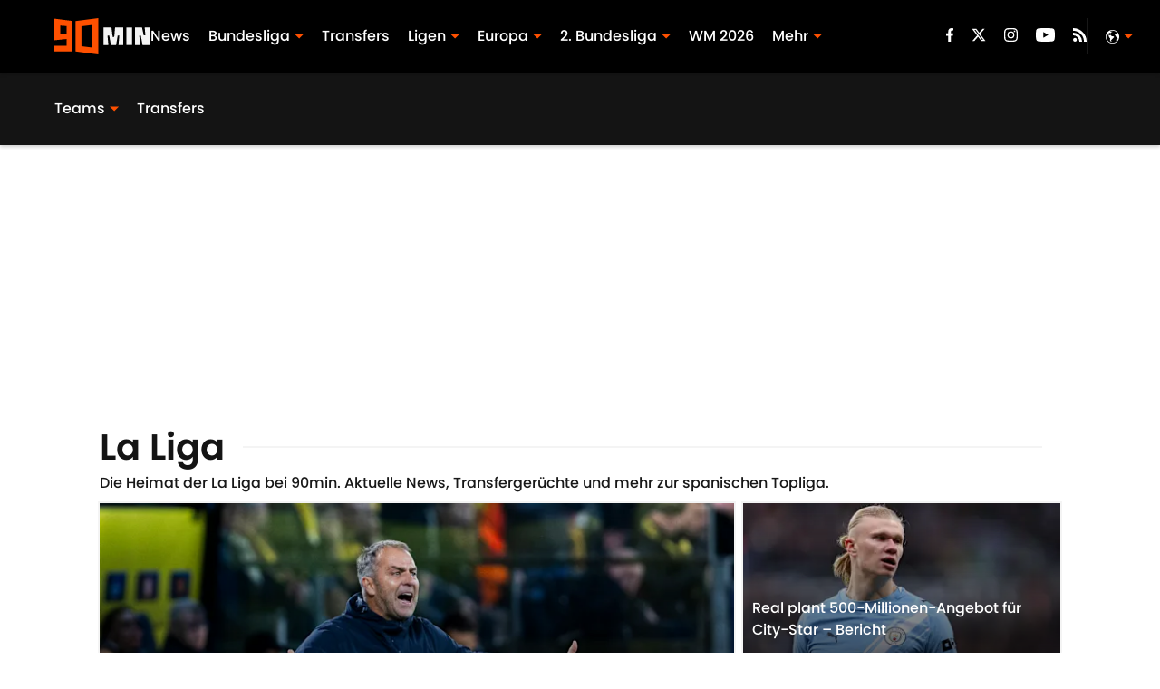

--- FILE ---
content_type: text/html
request_url: https://www.90min.de/leagues/la-liga
body_size: 61655
content:

    <!DOCTYPE html>
    <html  lang="de-DE" kasda>
    <head>
        <meta charset="UTF-8">
        <meta name="viewport" content="width=device-width, initial-scale=1">
        
    <title>La Liga - Fußball-News - Spanien - Tabelle - Spiele - Transfers - 90min</title>

    <meta charSet="utf-8"/>
<meta name="description" content="Alle aktuellen News, Meldungen und Infos aus der La Liga. Transfers, Aufstellungen, Spiele und Kommentare zur spanischen Liga bei 90min."/>
<meta property="fb:app_id" content="531030426978426"/>
<meta property="fb:pages" content="210870365612799"/>
<meta property="og:title" content="La Liga - Fußball-News - Spanien - Tabelle - Spiele - Transfers - 90min"/>
<meta property="og:site_name" content="90min.de"/>
<meta property="og:image" content="https://images2.minutemediacdn.com/image/upload/c_fill,w_1440,ar_16:9,f_auto,q_auto,g_auto/shape/cover/entertainment/dataimagejpegbase649j4QDmRXhpZgAASUkqAAgAAAAHABIBA-a5f39e4f7208e6afb4655269a492a264.jpg"/>
<meta property="og:url" content="https://www.90min.de/leagues/la-liga"/>
<meta property="og:image:width" content="1440"/>
<meta property="og:image:height" content="810"/>
<meta property="og:description" content="Alle aktuellen News, Meldungen und Infos aus der La Liga. Transfers, Aufstellungen, Spiele und Kommentare zur spanischen Liga bei 90min."/>
<meta property="og:type" content="website"/>
<meta property="twitter:title" content="La Liga - Fußball-News - Spanien - Tabelle - Spiele - Transfers - 90min"/>
<meta property="twitter:description" content="Alle aktuellen News, Meldungen und Infos aus der La Liga. Transfers, Aufstellungen, Spiele und Kommentare zur spanischen Liga bei 90min."/>
<meta property="twitter:image" content="https://images2.minutemediacdn.com/image/upload/c_fill,w_1440,ar_16:9,f_auto,q_auto,g_auto/shape/cover/entertainment/dataimagejpegbase649j4QDmRXhpZgAASUkqAAgAAAAHABIBA-a5f39e4f7208e6afb4655269a492a264.jpg"/>
<meta property="twitter:url" content="https://www.90min.de/leagues/la-liga"/>
<meta property="twitter:card" content="summary_large_image"/>
<meta property="twitter:image:width" content="1440"/>
<meta property="twitter:image:height" content="810"/>
<meta property="twitter:site" content="@90min_DE"/>
<meta name="theme-color" content="#000000"/>
    <link rel="icon" href="https://images2.minutemediacdn.com/image/upload/c_fill,w_1440,ar_1:1,f_auto,q_auto,g_auto/frontier/favicons/90min-Vertical-Orange-_-Black-Favicon.ico" type="image/png"/>
<link rel="canonical" href="https://www.90min.de/leagues/la-liga"/>




<link rel="stylesheet" as="style" href="https://use.typekit.net/sdc3tyt.css"/>
<link rel="stylesheet" as="style" href="https://use.typekit.net/wvi3tns.css"/>
    <script type="text/javascript">!function(){var e,t,n,i,r={passive:!0,capture:!0},a=new Date,o=function(){i=[],t=-1,e=null,f(addEventListener)},c=function(i,r){e||(e=r,t=i,n=new Date,f(removeEventListener),u())},u=function(){if(t>=0&&t<n-a){var r={entryType:"first-input",name:e.type,target:e.target,cancelable:e.cancelable,startTime:e.timeStamp,processingStart:e.timeStamp+t};i.forEach((function(e){e(r)})),i=[]}},s=function(e){if(e.cancelable){var t=(e.timeStamp>1e12?new Date:performance.now())-e.timeStamp;"pointerdown"==e.type?function(e,t){var n=function(){c(e,t),a()},i=function(){a()},a=function(){removeEventListener("pointerup",n,r),removeEventListener("pointercancel",i,r)};addEventListener("pointerup",n,r),addEventListener("pointercancel",i,r)}(t,e):c(t,e)}},f=function(e){["mousedown","keydown","touchstart","pointerdown"].forEach((function(t){return e(t,s,r)}))},p="hidden"===document.visibilityState?0:1/0;addEventListener("visibilitychange",(function e(t){"hidden"===document.visibilityState&&(p=t.timeStamp,removeEventListener("visibilitychange",e,!0))}),!0);o(),self.webVitals={firstInputPolyfill:function(e){i.push(e),u()},resetFirstInputPolyfill:o,get firstHiddenTime(){return p}}}();</script>
<script type="application/ld+json">{"@context":"http://schema.org","@type":"ItemList","itemListElement":[{"@type":"NewsArticle","position":1,"url":"https://www.90min.de/flick-tobt-grosste-enttauschung-meines-lebens","headline":"Flick tobt:  \"Größte Enttäuschung meines Lebens\" ","image":"https://images2.minutemediacdn.com/image/upload/c_crop,w_3049,h_1715,x_258,y_80/c_fill,w_720,ar_16:9,f_auto,q_auto,g_auto/images/GettyImages/mmsport/german_site_de_international_web/01kf5h4v55kbnq7rv3rw.jpg","datePublished":"2026-01-17T09:44:48Z","author":{"@type":"Person","name":"Niclas Hergt","url":"https://www.90min.de/authors/niclas-hergt"},"publisher":{"@type":"Organization","name":"90min.de","logo":{"@type":"ImageObject","url":"https://images2.minutemediacdn.com/image/upload/c_fill,w_1440,ar_1:1,f_auto,q_auto,g_auto/shape/cover/sport/90min_newlogo-7bcd08160e08a8a5a8ec59c7f8e6b231.png"}},"articleSection":"FC Barcelona"},{"@type":"NewsArticle","position":2,"url":"https://www.90min.de/real-plant-500-millionen-angebot-fur-city-star-bericht","headline":"Real plant 500-Millionen-Angebot für City-Star – Bericht","image":"https://images2.minutemediacdn.com/image/upload/c_crop,w_4176,h_2349,x_0,y_111/c_fill,w_720,ar_16:9,f_auto,q_auto,g_auto/images/GettyImages/mmsport/german_site_de_international_web/01kf5jct27dzm88sr4xs.jpg","datePublished":"2026-01-17T08:52:34Z","author":{"@type":"Person","name":"Fabian Küpper","url":"https://www.90min.de/authors/fabian-kupper"},"publisher":{"@type":"Organization","name":"90min.de","logo":{"@type":"ImageObject","url":"https://images2.minutemediacdn.com/image/upload/c_fill,w_1440,ar_1:1,f_auto,q_auto,g_auto/shape/cover/sport/90min_newlogo-7bcd08160e08a8a5a8ec59c7f8e6b231.png"}},"articleSection":"Real Madrid"},{"@type":"NewsArticle","position":3,"url":"https://www.90min.de/worst-case-fur-barca-mittelfeld-juwel-will-mini-ausstiegsklausel-nutzen","headline":"Worst Case für Barça: Mittelfeld-Juwel will Mini-Ausstiegsklausel nutzen","image":"https://images2.minutemediacdn.com/image/upload/c_crop,w_7000,h_3937,x_0,y_729/c_fill,w_720,ar_16:9,f_auto,q_auto,g_auto/images/GettyImages/mmsport/german_site_de_international_web/01kf3y0p3ay9mns8gvk8.jpg","datePublished":"2026-01-16T18:29:07Z","author":{"@type":"Person","name":"Simon Zimmermann","url":"https://www.90min.de/authors/simon"},"publisher":{"@type":"Organization","name":"90min.de","logo":{"@type":"ImageObject","url":"https://images2.minutemediacdn.com/image/upload/c_fill,w_1440,ar_1:1,f_auto,q_auto,g_auto/shape/cover/sport/90min_newlogo-7bcd08160e08a8a5a8ec59c7f8e6b231.png"}},"articleSection":"FC Barcelona"},{"@type":"NewsArticle","position":4,"url":"https://www.90min.de/romano-meldet-ter-stegen-sagt-ja-barca-abschied-auf-der-zielgeraden","headline":"Romano meldet: ter Stegen sagt Ja – Barça-Abschied auf der Zielgeraden!","image":"https://images2.minutemediacdn.com/image/upload/c_crop,w_7000,h_3937,x_0,y_535/c_fill,w_720,ar_16:9,f_auto,q_auto,g_auto/images/GettyImages/mmsport/german_site_de_international_web/01kf3fwe25bc3wpf5dgt.jpg","datePublished":"2026-01-16T13:48:05Z","author":{"@type":"Person","name":"Oliver Helbig","url":"https://www.90min.de/authors/oliver-helbig"},"publisher":{"@type":"Organization","name":"90min.de","logo":{"@type":"ImageObject","url":"https://images2.minutemediacdn.com/image/upload/c_fill,w_1440,ar_1:1,f_auto,q_auto,g_auto/shape/cover/sport/90min_newlogo-7bcd08160e08a8a5a8ec59c7f8e6b231.png"}},"articleSection":"Transfer"},{"@type":"NewsArticle","position":5,"url":"https://www.90min.de/real-madrid-spannendes-vertragsdetail-bei-arbeloa-enthullt","headline":"Real Madrid: Spannendes Vertragsdetail bei Arbeloa enthüllt","image":"https://images2.minutemediacdn.com/image/upload/c_crop,w_4500,h_2531,x_0,y_134/c_fill,w_720,ar_16:9,f_auto,q_auto,g_auto/images/GettyImages/mmsport/german_site_de_international_web/01kf31s7qzgmf40skhfk.jpg","datePublished":"2026-01-16T09:31:32Z","author":{"@type":"Person","name":"Jan Kupitz","url":"https://www.90min.de/authors/jan-k"},"publisher":{"@type":"Organization","name":"90min.de","logo":{"@type":"ImageObject","url":"https://images2.minutemediacdn.com/image/upload/c_fill,w_1440,ar_1:1,f_auto,q_auto,g_auto/shape/cover/sport/90min_newlogo-7bcd08160e08a8a5a8ec59c7f8e6b231.png"}},"articleSection":"Real Madrid"},{"@type":"NewsArticle","position":6,"url":"https://www.90min.de/fussball-transfergeruchte-heute-16-01-2026","headline":"Fußball Transfergerüchte heute: Real Madrid heiß auf Leverkusen-Shootingstar - Wildes Bruno-Gerücht um Bayern","image":"https://images2.minutemediacdn.com/image/upload/c_crop,w_3704,h_2083,x_0,y_84/c_fill,w_720,ar_16:9,f_auto,q_auto,g_auto/images/GettyImages/mmsport/german_site_de_international_web/01kf31qy6hdfw5qxca81.jpg","datePublished":"2026-01-16T09:23:22Z","author":{"@type":"Person","name":"90min-Redaktion","url":"https://www.90min.de/authors/redaktion"},"publisher":{"@type":"Organization","name":"90min.de","logo":{"@type":"ImageObject","url":"https://images2.minutemediacdn.com/image/upload/c_fill,w_1440,ar_1:1,f_auto,q_auto,g_auto/shape/cover/sport/90min_newlogo-7bcd08160e08a8a5a8ec59c7f8e6b231.png"}},"articleSection":"Transfer"},{"@type":"NewsArticle","position":7,"url":"https://www.90min.de/bericht-real-madrid-hat-bayer-star-im-visier","headline":"Bericht: Real Madrid hat Bayer-Star im Visier","image":"https://images2.minutemediacdn.com/image/upload/c_crop,w_7634,h_4294,x_0,y_204/c_fill,w_720,ar_16:9,f_auto,q_auto,g_auto/images/GettyImages/mmsport/german_site_de_international_web/01kf1dxpd4nzpc9q9v9r.jpg","datePublished":"2026-01-15T18:20:06Z","author":{"@type":"Person","name":"Fabian Küpper","url":"https://www.90min.de/authors/fabian-kupper"},"publisher":{"@type":"Organization","name":"90min.de","logo":{"@type":"ImageObject","url":"https://images2.minutemediacdn.com/image/upload/c_fill,w_1440,ar_1:1,f_auto,q_auto,g_auto/shape/cover/sport/90min_newlogo-7bcd08160e08a8a5a8ec59c7f8e6b231.png"}},"articleSection":"Bayer 04 Leverkusen"},{"@type":"NewsArticle","position":8,"url":"https://www.90min.de/juventus-hat-la-liga-verteidiger-an-der-angel","headline":"Juventus hat La-Liga-Verteidiger an der Angel","image":"https://images2.minutemediacdn.com/image/upload/c_crop,w_4453,h_2504,x_0,y_98/c_fill,w_720,ar_16:9,f_auto,q_auto,g_auto/images/GettyImages/mmsport/german_site_de_international_web/01kf0jv2jb0vj6r69bh9.jpg","datePublished":"2026-01-15T10:30:46Z","author":{"@type":"Person","name":"Jan Kupitz","url":"https://www.90min.de/authors/jan-k"},"publisher":{"@type":"Organization","name":"90min.de","logo":{"@type":"ImageObject","url":"https://images2.minutemediacdn.com/image/upload/c_fill,w_1440,ar_1:1,f_auto,q_auto,g_auto/shape/cover/sport/90min_newlogo-7bcd08160e08a8a5a8ec59c7f8e6b231.png"}},"articleSection":"Transfer"},{"@type":"NewsArticle","position":9,"url":"https://www.90min.de/fussball-transfergeruchte-heute-15-01-2026","headline":"Fußball Transfergerüchte heute: Neues Mittelfeld-Juwel für den BVB? Klopp mit irrer Forderung an Real Madrid?","image":"https://images2.minutemediacdn.com/image/upload/c_crop,w_2493,h_1402,x_0,y_0/c_fill,w_720,ar_16:9,f_auto,q_auto,g_auto/images/GettyImages/mmsport/german_site_de_international_web/01kf0fmaewga81tgv18x.jpg","datePublished":"2026-01-15T09:28:17Z","author":{"@type":"Person","name":"90min-Redaktion","url":"https://www.90min.de/authors/redaktion"},"publisher":{"@type":"Organization","name":"90min.de","logo":{"@type":"ImageObject","url":"https://images2.minutemediacdn.com/image/upload/c_fill,w_1440,ar_1:1,f_auto,q_auto,g_auto/shape/cover/sport/90min_newlogo-7bcd08160e08a8a5a8ec59c7f8e6b231.png"}},"articleSection":"Transfer"},{"@type":"NewsArticle","position":10,"url":"https://www.90min.de/alonso-nachfolger-startet-mit-pokal-blamage-die-reaktionen-auf-das-real-desaster","headline":"Alonso-Nachfolger startet mit Pokal-Blamage! Die Reaktionen auf das Real-Desaster","image":"https://images2.minutemediacdn.com/image/upload/c_crop,w_4500,h_2531,x_0,y_0/c_fill,w_720,ar_16:9,f_auto,q_auto,g_auto/images/GettyImages/mmsport/german_site_de_international_web/01kf090ensg3mm5yvpq1.jpg","datePublished":"2026-01-15T07:39:39Z","author":{"@type":"Person","name":"Simon Zimmermann","url":"https://www.90min.de/authors/simon"},"publisher":{"@type":"Organization","name":"90min.de","logo":{"@type":"ImageObject","url":"https://images2.minutemediacdn.com/image/upload/c_fill,w_1440,ar_1:1,f_auto,q_auto,g_auto/shape/cover/sport/90min_newlogo-7bcd08160e08a8a5a8ec59c7f8e6b231.png"}},"articleSection":"Real Madrid"},{"@type":"NewsArticle","position":11,"url":"https://www.90min.de/das-sagt-barca-coach-flick-zum-alonso-aus-bei-real-madrid","headline":"Das sagt Barça-Coach Flick zum Alonso-Aus bei Real Madrid","image":"https://images2.minutemediacdn.com/image/upload/c_crop,w_7000,h_3937,x_0,y_191/c_fill,w_720,ar_16:9,f_auto,q_auto,g_auto/images/GettyImages/mmsport/german_site_de_international_web/01keyg53xctpx8n63ycp.jpg","datePublished":"2026-01-14T15:25:00Z","author":{"@type":"Person","name":"Simon Zimmermann","url":"https://www.90min.de/authors/simon"},"publisher":{"@type":"Organization","name":"90min.de","logo":{"@type":"ImageObject","url":"https://images2.minutemediacdn.com/image/upload/c_fill,w_1440,ar_1:1,f_auto,q_auto,g_auto/shape/cover/sport/90min_newlogo-7bcd08160e08a8a5a8ec59c7f8e6b231.png"}},"articleSection":"International"},{"@type":"NewsArticle","position":12,"url":"https://www.90min.de/real-madrid-mit-pikanter-klausel-bei-alonso","headline":"Real Madrid mit pikanter Klausel bei Alonso","image":"https://images2.minutemediacdn.com/image/upload/c_crop,w_7000,h_3937,x_0,y_720/c_fill,w_720,ar_16:9,f_auto,q_auto,g_auto/images/GettyImages/mmsport/german_site_de_international_web/01keyf6tvmzqy2p85tbg.jpg","datePublished":"2026-01-14T14:50:25Z","author":{"@type":"Person","name":"Jan Kupitz","url":"https://www.90min.de/authors/jan-k"},"publisher":{"@type":"Organization","name":"90min.de","logo":{"@type":"ImageObject","url":"https://images2.minutemediacdn.com/image/upload/c_fill,w_1440,ar_1:1,f_auto,q_auto,g_auto/shape/cover/sport/90min_newlogo-7bcd08160e08a8a5a8ec59c7f8e6b231.png"}},"articleSection":"Real Madrid"},{"@type":"NewsArticle","position":13,"url":"https://www.90min.de/fussball-transfergeruchte-heute-14-01-2026","headline":"Fußball Transfergerüchte heute: Koan Schlotterbeck für Bayern? Kanté-Blockbuster rückt näher","image":"https://images2.minutemediacdn.com/image/upload/c_crop,w_3650,h_2053,x_0,y_138/c_fill,w_720,ar_16:9,f_auto,q_auto,g_auto/images/GettyImages/mmsport/german_site_de_international_web/01kexw4w4tp8sp0bv2zf.jpg","datePublished":"2026-01-14T09:15:07Z","author":{"@type":"Person","name":"90min-Redaktion","url":"https://www.90min.de/authors/redaktion"},"publisher":{"@type":"Organization","name":"90min.de","logo":{"@type":"ImageObject","url":"https://images2.minutemediacdn.com/image/upload/c_fill,w_1440,ar_1:1,f_auto,q_auto,g_auto/shape/cover/sport/90min_newlogo-7bcd08160e08a8a5a8ec59c7f8e6b231.png"}},"articleSection":"Transfer"},{"@type":"NewsArticle","position":14,"url":"https://www.90min.de/bellingham-schiesst-scharf-gegen-presse-was-fur-ein-haufen-scheisse","headline":"Bellingham schießt scharf gegen Presse: \"Was für ein Haufen Scheiße!\"","image":"https://images2.minutemediacdn.com/image/upload/c_crop,w_3136,h_1764,x_0,y_138/c_fill,w_720,ar_16:9,f_auto,q_auto,g_auto/images/GettyImages/mmsport/german_site_de_international_web/01kexq1x0xrmaq2mc5xc.jpg","datePublished":"2026-01-14T07:54:30Z","author":{"@type":"Person","name":"Simon Zimmermann","url":"https://www.90min.de/authors/simon"},"publisher":{"@type":"Organization","name":"90min.de","logo":{"@type":"ImageObject","url":"https://images2.minutemediacdn.com/image/upload/c_fill,w_1440,ar_1:1,f_auto,q_auto,g_auto/shape/cover/sport/90min_newlogo-7bcd08160e08a8a5a8ec59c7f8e6b231.png"}},"articleSection":"Real Madrid"},{"@type":"NewsArticle","position":15,"url":"https://www.90min.de/alonso-aus-das-armutszeugnis-eines-weltklubs","headline":"Alonso-Aus: Das Armutszeugnis eines Weltklubs","image":"https://images2.minutemediacdn.com/image/upload/c_crop,w_4000,h_2250,x_0,y_192/c_fill,w_720,ar_16:9,f_auto,q_auto,g_auto/images/GettyImages/mmsport/german_site_de_international_web/01kevzc1400p6myayk6s.jpg","datePublished":"2026-01-13T17:53:15Z","author":{"@type":"Person","name":"Oliver Helbig","url":"https://www.90min.de/authors/oliver-helbig"},"publisher":{"@type":"Organization","name":"90min.de","logo":{"@type":"ImageObject","url":"https://images2.minutemediacdn.com/image/upload/c_fill,w_1440,ar_1:1,f_auto,q_auto,g_auto/shape/cover/sport/90min_newlogo-7bcd08160e08a8a5a8ec59c7f8e6b231.png"}},"articleSection":"Real Madrid"},{"@type":"NewsArticle","position":16,"url":"https://www.90min.de/2026-real-trainer-das-sagt-klopp-nach-dem-alonso-aus","headline":"2026 Real-Trainer? Das sagt Klopp nach dem Alonso-Aus","image":"https://images2.minutemediacdn.com/image/upload/c_crop,w_2997,h_1685,x_0,y_400/c_fill,w_720,ar_16:9,f_auto,q_auto,g_auto/images/GettyImages/mmsport/german_site_de_international_web/01kevrhaqp0h31xpfgft.jpg","datePublished":"2026-01-13T14:49:58Z","author":{"@type":"Person","name":"Niclas Hergt","url":"https://www.90min.de/authors/niclas-hergt"},"publisher":{"@type":"Organization","name":"90min.de","logo":{"@type":"ImageObject","url":"https://images2.minutemediacdn.com/image/upload/c_fill,w_1440,ar_1:1,f_auto,q_auto,g_auto/shape/cover/sport/90min_newlogo-7bcd08160e08a8a5a8ec59c7f8e6b231.png"}},"articleSection":"Real Madrid"},{"@type":"NewsArticle","position":17,"url":"https://www.90min.de/premier-league-oder-wuste-die-moglichen-optionen-fur-xabi-alonso","headline":"Premier League oder Wüste? Die möglichen Optionen für Xabi Alonso","image":"https://images2.minutemediacdn.com/image/upload/c_crop,w_5000,h_2812,x_0,y_0/c_fill,w_720,ar_16:9,f_auto,q_auto,g_auto/images/GettyImages/mmsport/german_site_de_international_web/01kevn87gvwdakfpnjyn.jpg","datePublished":"2026-01-13T14:08:16Z","author":{"@type":"Person","name":"Franz Krafczyk","url":"https://www.90min.de/authors/franz-krafczyk"},"publisher":{"@type":"Organization","name":"90min.de","logo":{"@type":"ImageObject","url":"https://images2.minutemediacdn.com/image/upload/c_fill,w_1440,ar_1:1,f_auto,q_auto,g_auto/shape/cover/sport/90min_newlogo-7bcd08160e08a8a5a8ec59c7f8e6b231.png"}},"articleSection":"International"},{"@type":"NewsArticle","position":18,"url":"https://www.90min.de/kommentar-zum-aus-von-xabi-alonso-eine-unvermeidbare-explosion","headline":"Kommentar zum Aus von Xabi Alonso: Eine unvermeidbare Explosion","image":"https://images2.minutemediacdn.com/image/upload/c_crop,w_3132,h_1761,x_0,y_156/c_fill,w_720,ar_16:9,f_auto,q_auto,g_auto/images/GettyImages/mmsport/german_site_de_international_web/01kevkz99pm4f1jcbmwq.jpg","datePublished":"2026-01-13T13:00:07Z","author":{"@type":"Person","name":"Fabian Küpper","url":"https://www.90min.de/authors/fabian-kupper"},"publisher":{"@type":"Organization","name":"90min.de","logo":{"@type":"ImageObject","url":"https://images2.minutemediacdn.com/image/upload/c_fill,w_1440,ar_1:1,f_auto,q_auto,g_auto/shape/cover/sport/90min_newlogo-7bcd08160e08a8a5a8ec59c7f8e6b231.png"}},"articleSection":"Real Madrid"},{"@type":"NewsArticle","position":19,"url":"https://www.90min.de/real-madrid-die-kurzesten-trainer-amtszeiten-unter-florentino-perez","headline":"Real Madrid: Die kürzesten Trainer-Amtszeiten unter Florentino Perez","image":"https://images2.minutemediacdn.com/image/upload/c_crop,w_4463,h_2510,x_0,y_154/c_fill,w_720,ar_16:9,f_auto,q_auto,g_auto/images/GettyImages/mmsport/german_site_de_international_web/01kevhabvdqeskgq9gzv.jpg","datePublished":"2026-01-13T11:21:25Z","author":{"@type":"Person","name":"90min-Redaktion","url":"https://www.90min.de/authors/redaktion"},"publisher":{"@type":"Organization","name":"90min.de","logo":{"@type":"ImageObject","url":"https://images2.minutemediacdn.com/image/upload/c_fill,w_1440,ar_1:1,f_auto,q_auto,g_auto/shape/cover/sport/90min_newlogo-7bcd08160e08a8a5a8ec59c7f8e6b231.png"}},"articleSection":"Real Madrid"},{"@type":"NewsArticle","position":20,"url":"https://www.90min.de/fussball-transfergeruchte-heute-13-01-2026","headline":"Fußball Transfergerüchte heute: Liverpool blickt auf BVB-Star - Milan heiß auf Bayern-Routinier","image":"https://images2.minutemediacdn.com/image/upload/c_crop,w_4805,h_2702,x_0,y_116/c_fill,w_720,ar_16:9,f_auto,q_auto,g_auto/images/GettyImages/mmsport/german_site_de_international_web/01kev9z9dc3baar4bad5.jpg","datePublished":"2026-01-13T09:13:27Z","author":{"@type":"Person","name":"90min-Redaktion","url":"https://www.90min.de/authors/redaktion"},"publisher":{"@type":"Organization","name":"90min.de","logo":{"@type":"ImageObject","url":"https://images2.minutemediacdn.com/image/upload/c_fill,w_1440,ar_1:1,f_auto,q_auto,g_auto/shape/cover/sport/90min_newlogo-7bcd08160e08a8a5a8ec59c7f8e6b231.png"}},"articleSection":"Transfer"},{"@type":"NewsArticle","position":21,"url":"https://www.90min.de/hintergrunde-zum-alonso-aus-ergriff-der-real-coach-die-flucht","headline":"Hintergründe zum Alonso-Aus: Ergriff der Real-Coach die Flucht?","image":"https://images2.minutemediacdn.com/image/upload/c_crop,w_4500,h_2531,x_0,y_88/c_fill,w_720,ar_16:9,f_auto,q_auto,g_auto/images/GettyImages/mmsport/german_site_de_international_web/01kev2rbhcd8ebt62e7v.jpg","datePublished":"2026-01-13T07:46:41Z","author":{"@type":"Person","name":"Yannik Möller","url":"https://www.90min.de/authors/yannik-moller"},"publisher":{"@type":"Organization","name":"90min.de","logo":{"@type":"ImageObject","url":"https://images2.minutemediacdn.com/image/upload/c_fill,w_1440,ar_1:1,f_auto,q_auto,g_auto/shape/cover/sport/90min_newlogo-7bcd08160e08a8a5a8ec59c7f8e6b231.png"}},"articleSection":"Real Madrid"},{"@type":"NewsArticle","position":22,"url":"https://www.90min.de/ein-zusammenbruch-ein-notruf-pressestimmen-zum-alonso-beben-bei-real-madrid","headline":"\"Ein Zusammenbruch. Ein Notruf\" - Pressestimmen zum Alonso-Beben bei Real Madrid","image":"https://images2.minutemediacdn.com/image/upload/c_crop,w_7000,h_3937,x_0,y_0/c_fill,w_720,ar_16:9,f_auto,q_auto,g_auto/images/GettyImages/mmsport/german_site_de_international_web/01kev3gd31g69zg99grj.jpg","datePublished":"2026-01-13T07:21:17Z","author":{"@type":"Person","name":"Simon Zimmermann","url":"https://www.90min.de/authors/simon"},"publisher":{"@type":"Organization","name":"90min.de","logo":{"@type":"ImageObject","url":"https://images2.minutemediacdn.com/image/upload/c_fill,w_1440,ar_1:1,f_auto,q_auto,g_auto/shape/cover/sport/90min_newlogo-7bcd08160e08a8a5a8ec59c7f8e6b231.png"}},"articleSection":"Real Madrid"},{"@type":"NewsArticle","position":23,"url":"https://www.90min.de/letzte-transfer-chance-im-januar-diese-prominenten-namen-sind-vereinslos","headline":"Letzte Transfer-Chance im Januar: Diese prominenten Namen sind vereinslos","image":"https://images2.minutemediacdn.com/image/upload/c_crop,w_3168,h_1782,x_0,y_24/c_fill,w_720,ar_16:9,f_auto,q_auto,g_auto/images/voltaxMediaLibrary/mmsport/german_site_de_international_web/01kervh0zyeqct1tjbzs.jpg","datePublished":"2026-01-12T19:15:00Z","author":{"@type":"Person","name":"Simon Zimmermann","url":"https://www.90min.de/authors/simon"},"publisher":{"@type":"Organization","name":"90min.de","logo":{"@type":"ImageObject","url":"https://images2.minutemediacdn.com/image/upload/c_fill,w_1440,ar_1:1,f_auto,q_auto,g_auto/shape/cover/sport/90min_newlogo-7bcd08160e08a8a5a8ec59c7f8e6b231.png"}},"articleSection":"Transfer"},{"@type":"NewsArticle","position":24,"url":"https://www.90min.de/leihe-offiziell-cancelo-kehrt-zu-barca-zuruck","headline":"Leihe offiziell: Cancelo kehrt zu Barca zurück","image":"https://images2.minutemediacdn.com/image/upload/c_crop,w_2667,h_1500,x_0,y_320/c_fill,w_720,ar_16:9,f_auto,q_auto,g_auto/images/GettyImages/mmsport/german_site_de_international_web/01kecn2rvgwmhbqt0pxt.jpg","datePublished":"2026-01-12T18:01:57Z","author":{"@type":"Person","name":"Dominik Hager","url":"https://www.90min.de/authors/dominik-hager"},"publisher":{"@type":"Organization","name":"90min.de","logo":{"@type":"ImageObject","url":"https://images2.minutemediacdn.com/image/upload/c_fill,w_1440,ar_1:1,f_auto,q_auto,g_auto/shape/cover/sport/90min_newlogo-7bcd08160e08a8a5a8ec59c7f8e6b231.png"}},"articleSection":"FC Barcelona"},{"@type":"NewsArticle","position":25,"url":"https://www.90min.de/real-hammer-xabi-alonso-entlassen","headline":"Real-Hammer: Xabi Alonso entlassen!","image":"https://images2.minutemediacdn.com/image/upload/c_crop,w_3132,h_1761,x_0,y_122/c_fill,w_720,ar_16:9,f_auto,q_auto,g_auto/images/GettyImages/mmsport/german_site_de_international_web/01keskqvsc3j3j8cfz9z.jpg","datePublished":"2026-01-12T17:25:04Z","author":{"@type":"Person","name":"Franz Krafczyk","url":"https://www.90min.de/authors/franz-krafczyk"},"publisher":{"@type":"Organization","name":"90min.de","logo":{"@type":"ImageObject","url":"https://images2.minutemediacdn.com/image/upload/c_fill,w_1440,ar_1:1,f_auto,q_auto,g_auto/shape/cover/sport/90min_newlogo-7bcd08160e08a8a5a8ec59c7f8e6b231.png"}},"articleSection":"Real Madrid"},{"@type":"NewsArticle","position":26,"url":"https://www.90min.de/real-madrid-trifft-alonso-entscheidung-nach-supercup-pleite","headline":"Real Madrid trifft Alonso-Entscheidung nach Supercup-Pleite","image":"https://images2.minutemediacdn.com/image/upload/c_crop,w_5000,h_2812,x_0,y_173/c_fill,w_720,ar_16:9,f_auto,q_auto,g_auto/images/GettyImages/mmsport/german_site_de_international_web/01kesarpabmz897f3e86.jpg","datePublished":"2026-01-12T14:52:43Z","author":{"@type":"Person","name":"Jan Kupitz","url":"https://www.90min.de/authors/jan-k"},"publisher":{"@type":"Organization","name":"90min.de","logo":{"@type":"ImageObject","url":"https://images2.minutemediacdn.com/image/upload/c_fill,w_1440,ar_1:1,f_auto,q_auto,g_auto/shape/cover/sport/90min_newlogo-7bcd08160e08a8a5a8ec59c7f8e6b231.png"}},"articleSection":"Real Madrid"},{"@type":"NewsArticle","position":27,"url":"https://www.90min.de/so-plant-ex-liverpool-star-fabinho-seine-zukunft","headline":"So plant Ex-Liverpool-Star Fabinho seine Zukunft","image":"https://images2.minutemediacdn.com/image/upload/c_crop,w_4000,h_2250,x_0,y_260/c_fill,w_720,ar_16:9,f_auto,q_auto,g_auto/images/GettyImages/mmsport/german_site_de_international_web/01kes2kryr17gxm1r1wj.jpg","datePublished":"2026-01-12T13:26:00Z","author":{"@type":"Person","name":"Jan Kupitz","url":"https://www.90min.de/authors/jan-k"},"publisher":{"@type":"Organization","name":"90min.de","logo":{"@type":"ImageObject","url":"https://images2.minutemediacdn.com/image/upload/c_fill,w_1440,ar_1:1,f_auto,q_auto,g_auto/shape/cover/sport/90min_newlogo-7bcd08160e08a8a5a8ec59c7f8e6b231.png"}},"articleSection":"International"}]}</script>
<script src="https://cdn-ukwest.onetrust.com/scripttemplates/otSDKStub.js" type="text/javascript" data-domain-script="01946f25-243c-768c-a117-cf30d3c0637b"></script>
<script src="https://cdn.cookielaw.org/opt-out/otCCPAiab.js" type="text/javascript" ccpa-opt-out-ids="C0004" ccpa-opt-out-geo="ca" ccpa-opt-out-lspa="true"></script>
<script type="text/javascript">
      function OptanonWrapper() {
        const geoData = OneTrust.getGeolocationData?.();
        const isUS = (geoData?.country === "US");
        const groups = window.OnetrustActiveGroups || '';
        const consentGiven = groups.includes(',C0004,');

        const shouldLoadAutoBlockScript = !isUS || (isUS && !consentGiven);

        function updatePermutiveConsent() {
          if (typeof window.permutive !== 'undefined' && window.permutive.consent) {
            const currentGroups = window.OnetrustActiveGroups || '';
            const hasConsent = currentGroups.includes(',C0004,');
            if (hasConsent) {
              window.permutive.consent({ "opt_in": true, "token": "CONSENT_CAPTURED" });
            } else {
              window.permutive.consent({ "opt_in": false });
            }
          }
        }

        if (shouldLoadAutoBlockScript) {
          loadAutoBlockScript();
        } else {
          OneTrust.OnConsentChanged(function(eventData) {
            updatePermutiveConsent();
            loadAutoBlockScript();
            location.reload();
          });
        }

        function loadAutoBlockScript() {
          if (!document.getElementById("OTAutoBlock")) {
            var script = document.createElement("script");
            script.type = "text/javascript";
            script.src = "https://cdn-ukwest.onetrust.com/consent/01946f25-243c-768c-a117-cf30d3c0637b/OtAutoBlock.js";
            script.id = "OTAutoBlock";
            document.head.appendChild(script);
          }
        }
      }
    </script>
<script type="text/javascript" data-consent-category="C0001">(function(w,d,s,l,i){w[l]=w[l]||[];w[l].push({'gtm.start': new Date().getTime(),event:'gtm.js'});var f=d.getElementsByTagName(s)[0],j=d.createElement(s),dl=l!='dataLayer'?'&l='+l:'';j.async=true;j.src='https://www.googletagmanager.com/gtm.js?id='+i+dl;f.parentNode.insertBefore(j,f);})(window,document,'script','dataLayer','GTM-TCW5HW')</script>
<script type="text/javascript" data-consent-category="C0001">const style = document.createElement('style');
style.innerHTML = `
      #INDmenu-btn {
        display:none;
      }
    `;
document.head.appendChild(style);
window.mmClientApi = window.mmClientApi || [];
window.mmClientApi.push('injectAccessibilityIcon', {});</script>
<script type="text/javascript" data-consent-category="C0004">var placeholders = {
    oneOnOne: {
        id: "div-gpt-ad-1552218089756-0"
    },
    sidebar1: {
        id: "div-sideBar1"
    },
    sidebar2: {
        id: "div-sideBar2"
    },
    top: {
        id: "div-gpt-ad-1552218170642-0"
    },
    stickyBottom: {
        id: "div-sticky-bottom"
    },
    belowTopSection: {
        id: "below-top-section"
    },
    belowSecondSection: {
        id: "below-second-section"
    }
};
mmClientApi.push('injectAdPlaceholders', placeholders);</script>
<script type="text/javascript" data-consent-category="C0004">const mmCommercialScript = document.createElement('script');
mmCommercialScript.src = 'https://uds-selector.bqstreamer.com/library/mmsport/german_site_de_international_web/code?mm-referer=' + encodeURIComponent(location.href);
document.head.appendChild(mmCommercialScript);</script>
<script type="text/javascript">
    window._sf_async_config = {
      uid: 67224,
      domain: "www.90min.de",
      useCanonical: true,
      useCanonicalDomain: true,
      flickerControl: false,
      sections: "FeedPage",
      authors: "",
    };
  </script>
<script async="" src="https://static.chartbeat.com/js/chartbeat_mab.js" type="text/javascript"></script>
<script async="" src="https://static.chartbeat.com/js/chartbeat.js" type="text/javascript"></script>
<script async="" src="https://static.chartbeat.com/js/subscriptions.js" type="text/javascript"></script>
<script type="text/javascript">
    class ChartbeatConversionEvents {
      constructor() {
        this.isAttached = false;
        this.observer = null;
        this.originalPushState = history.pushState;
        this.init();
      }

      // Form finders
      findRegForm() {
        // Return the iframe container since we can't access cross-origin iframe content
        const form = document.getElementById('voltax-auth-openpass');
        const iframe = form?.querySelector('iframe');
        return iframe || null;
      }

      findNewsletterForm() {
        return document.getElementsByClassName('bcForm')[0]?.querySelector('input[type="text"]') || null;
      }

      // Track event helper
      track(eventName) {
        if (typeof window.chartbeat === 'function') {
          chartbeat(eventName);
        }
      }

      // Creates a tracker with start/complete/cancel state management
      createTracker(prefix) {
        let hasShown = false;
        let hasStarted = false;
        let hasCompleted = false;
        let hasCanceled = false;
        
        return {
          shown: () => { hasShown = true; this.track(prefix + 'Shown'); },
          start: () => { hasStarted = true; this.track(prefix + 'Start'); },
          complete: () => { hasCompleted = true; if (hasStarted) this.track(prefix + 'Complete'); },
          cancel: () => { 
            if (hasShown && !hasCompleted && !hasCanceled) {
              hasCanceled = true;
              this.track(prefix + 'Cancel');
            }
          }
        };
      }

      // Registration Wall tracking
      setupRegistrationTracking(regForm) {
        const reg = this.createTracker('trackRegistration');
        reg.shown();
        
        // Start: any auth button click or openpass form
        regForm.querySelectorAll('.voltax-auth-button, .voltax-auth-google-button')
          .forEach(btn => btn.addEventListener('click', reg.start, { once: true }));

        // OpenPass iframe tracking
        const iframe = regForm.querySelector('#voltax-auth-openpass').querySelector('iframe');
        if (!iframe) {
          return;
        }
        
        let hasInteracted = false;
        // Only event that is triggered when the user is interacting with the iframe
        iframe.addEventListener('mouseenter', () => {
          hasInteracted = true;
          reg.start();
        }, { once: true });

        // Complete: when "voltax_auth_provider" is set in local storage
        // Cancel: when modal closes without completing (modal removed from DOM)
        const regObserver = new MutationObserver(() => {
          if (localStorage.getItem('voltax_auth_provider')) {
            reg.complete();
            regObserver.disconnect();
          } else if (!iframe.isConnected) {
            reg.cancel();
            regObserver.disconnect();
          }
        });
        regObserver.observe(document.body, { childList: true, subtree: true });
        
        // Cancel: leave page without completing (user navigates away)
        window.addEventListener('beforeunload', reg.cancel);
      }

      // Newsletter tracking
      setupNewsletterTracking(newsletterForm) {
        const nl = this.createTracker('trackNewsletterSignup');
        nl.shown();
        
        const emailInput = newsletterForm.querySelector('input[type="text"]');
        const submitBtn = newsletterForm.querySelector('.blueConicButton input[type="submit"]');
        
        // Start: focus email input
        if (emailInput) {
          emailInput.addEventListener('focus', nl.start, { once: true });
        }
        
        // Complete: form submit or button click
        newsletterForm.addEventListener('submit', nl.complete, { once: true });
        if (submitBtn) {
          submitBtn.addEventListener('click', nl.complete, { once: true });
        }
        
        // Cancel: leave page, URL change (finite scroll), or form is removed from DOM
        window.addEventListener('beforeunload', nl.cancel);
        window.addEventListener('popstate', nl.cancel);
        
        // Cancel: when modal closes without completing (form removed from DOM)
        const nlObserver = new MutationObserver(() => {
          if (!newsletterForm.isConnected) {
            nl.cancel();
            nlObserver.disconnect();
          }
        });
        nlObserver.observe(document.body, { childList: true, subtree: true });
        
        const originalPushState = this.originalPushState;
        history.pushState = function(...args) {
          nl.cancel();
          return originalPushState.apply(history, args);
        };
      }

      attachListener() {
        if (this.isAttached) return;
        
        const regForm = this.findRegForm();
        const newsletterForm = this.findNewsletterForm();
        
        if (typeof window.chartbeat !== 'function' || (!regForm && !newsletterForm)) return;

        if (regForm) this.setupRegistrationTracking(document.getElementById('voltax-sign-in'));
        if (newsletterForm) this.setupNewsletterTracking(document.getElementsByClassName('bcForm')[0]);

        this.isAttached = true;
        if (this.observer) this.observer.disconnect();
      }

      init() {
        this.observer = new MutationObserver(() => this.attachListener());
        this.observer.observe(document.body, { childList: true, subtree: true });
        this.attachListener();
      }
    }

    window.addEventListener("DOMContentLoaded", () => {
      new ChartbeatConversionEvents();
    });
  </script>
<script type="text/javascript">
    window.mmBCPageData = {
      property: 'german_site_de_international_web',
      authors: [],
      pageType: 'FeedPage',
      templateName: 'FeedPageMykonos',
      isRegistrationWall: 'false',
    };</script>
<script async="" src="https://123p.www.90min.de/script.js" type="text/javascript"></script>
<script type="text/javascript">
          (function () {
            const SAMPLE_PERCENTAGE = 50;
            if (Math.random() < SAMPLE_PERCENTAGE / 100) {
              const script = document.createElement("script");
              script.src =
                "https://assets.minutemediacdn.com/mm-cwv-tracker/prod/mm-cwv-tracker.js";
              script.async = true;
              document.head.appendChild(script);
            }
          })();
        </script>
<script async="" src="https://assets.minutemediacdn.com/recirculation-widget/prod/mm-recirculation-injector.js" type="text/javascript"></script>
<script type="text/javascript">
      (function () {
        function getCookie(name) {
          const value = '; ' + document.cookie;
          const parts = value.split('; ' + name + '=');
          if (parts.length === 2) {
            return parts.pop().split(";").shift();
          }
          return null;
        }

        function processUserId(userId) {
            if (!userId) return;
            document.cookie = 'mm_bc_user_sha' + '=' + userId + '; path=/; max-age=31536000; Secure; SameSite=Lax';
        }

        const existingValue = getCookie('mm_bc_user_sha');
        if (existingValue) {
          processUserId(existingValue);
          return;
        }

        if (window.dataLayer && Array.isArray(window.dataLayer)) {
          const found = window.dataLayer.find(e => e.bc_reg_user_id);
          if (found) {
            processUserId(found.bc_reg_user_id);
            return;
          }
        }

        // Intercept future pushes to dataLayer and capture bc_reg_user_id
        if (window.dataLayer) {
          const originalPush = window.dataLayer.push;
          window.dataLayer.push = function () {
            for (let arg of arguments) {
              if (arg.bc_reg_user_id) {
                processUserId(arg.bc_reg_user_id);
              }
            }
            return originalPush.apply(window.dataLayer, arguments);
          };
        }
    })();
  </script>
    <style>body {background-color: #FFFFFF;}</style>
    
  
        <style data-aphrodite>.sectionsWrapper_1q17qz3{-ms-grid-columns:1fr;display:-ms-grid;display:grid;grid-template-columns:1fr;grid-row-gap:30px;margin-top:30px;margin-bottom:10px;justify-items:center;}a{text-decoration:none;}figure{margin:0px;}ul{margin:0px;padding:0px;}li{margin:0px;padding:0px;}img{border-style:none;}h1{-webkit-margin-before:0px;-webkit-margin-after:0px;font-size:2em;margin:0.67em 0;margin-block-end:0px;margin-block-start:0px;}hr{-moz-box-sizing:content-box;box-sizing:content-box;height:0px;}pre{font-family:monospace, monospace;font-size:1em;}abbr[title]{border-bottom:none;text-decoration:underline;}strong{font-weight:bold;}b{font-weight:bolder;}samp{font-family:monospace, monospace;font-size:1em;}kbd{font-family:monospace, monospace;font-size:1em;}code{font-family:monospace, monospace;font-size:1em;}small{font-size:80%;}sup{font-size:75%;line-height:0;position:relative;vertical-align:baseline;top:-0.5em;}sub{font-size:75%;line-height:0;position:relative;vertical-align:baseline;bottom:-0.25em;}textarea{font-family:inherit;font-size:100%;line-height:1.15;margin:0px;}select{font-family:inherit;font-size:100%;line-height:1.15;margin:0px;text-transform:none;}button{font-family:inherit;font-size:100%;line-height:1.15;margin:0px;overflow:visible;text-transform:none;padding:0px;border:unset;background-color:unset;}button:focus{outline:0px;}input{font-family:inherit;font-size:100%;line-height:1.15;margin:0px;}optgroup{font-family:inherit;font-size:100%;line-height:1.15;margin:0px;}button:-moz-focusring{outline:1px dotted ButtonText;}[type="button"]:-moz-focusring{outline:1px dotted ButtonText;}[type="submit"]:-moz-focusring{outline:1px dotted ButtonText;}[type="reset"]:-moz-focusring{outline:1px dotted ButtonText;}fieldset{padding:0.35em 0.75em 0.625em;}legend{padding:0px;}progress{vertical-align:baseline;}details{display:block;}summary{display:list-item;}template{display:none;}[hidden]{display:none;}section{width:-moz-available;}body[amp-x-player-experiment="A"] #playerExperiment-A{display:block;}body[amp-x-player-experiment="A"] #playerExperiment-B{display:none;}body[amp-x-player-experiment="A"] #playerExperiment-C{display:none;}body[amp-x-player-experiment="B"] #playerExperiment-A{display:none;}body[amp-x-player-experiment="B"] #playerExperiment-B{display:block;}body[amp-x-player-experiment="B"] #playerExperiment-C{display:none;}body[amp-x-player-experiment="C"] #playerExperiment-A{display:none;}body[amp-x-player-experiment="C"] #playerExperiment-B{display:none;}body[amp-x-player-experiment="C"] #playerExperiment-C{display:block;}.foldingDown_170nbrz-o_O-style_ykgsfd{position:fixed;width:100%;z-index:1500;top:0px;}@media (max-width: 1079px){.foldingDown_170nbrz-o_O-style_ykgsfd{-webkit-transform:translateY(0);-ms-transform:translateY(0);transform:translateY(0);}}@media (max-width:719px){.foldingDown_170nbrz-o_O-style_ykgsfd{-webkit-transform:translateY(0);-ms-transform:translateY(0);transform:translateY(0);}}.headerFirstRow_ednzzn{-webkit-box-pack:justify;-ms-flex-pack:justify;-webkit-box-align:center;-ms-flex-align:center;box-shadow:0 2px 4px 0 rgba(0,0,0,0.2);background-color:#000000;-webkit-align-items:center;align-items:center;-webkit-justify-content:space-between;justify-content:space-between;z-index:200;position:relative;-webkit-transition:height 200ms ease 0s;-moz-transition:height 200ms ease 0s;transition:height 200ms ease 0s;}@media (min-width: 1080px){.headerFirstRow_ednzzn{display:-webkit-box;display:-moz-box;display:-ms-flexbox;display:-webkit-flex;display:flex;height:80px;}}@media (max-width: 1079px){.headerFirstRow_ednzzn{-webkit-box-pack:justify;-ms-flex-pack:justify;display:-webkit-box;display:-moz-box;display:-ms-flexbox;display:-webkit-flex;display:flex;height:60px;-webkit-justify-content:space-between;justify-content:space-between;}}@media (max-width:719px){.headerFirstRow_ednzzn{-webkit-box-pack:justify;-ms-flex-pack:justify;display:-webkit-box;display:-moz-box;display:-ms-flexbox;display:-webkit-flex;display:flex;height:60px;padding:0 15px;-webkit-justify-content:space-between;justify-content:space-between;}}.headerFirstRowItemsContainer_7pw4zh{-webkit-box-align:center;-ms-flex-align:center;display:-webkit-box;display:-moz-box;display:-ms-flexbox;display:-webkit-flex;display:flex;-webkit-align-items:center;align-items:center;height:100%;gap:20px;}@media (min-width: 1080px){.headerFirstRowItemsContainer_7pw4zh{margin:0 30px 0 60px;}}@media (max-width: 1079px){.headerFirstRowItemsContainer_7pw4zh{margin:0 20px 0 40px;}}@media (max-width:719px){.headerFirstRowItemsContainer_7pw4zh{margin:0;}}.subMenuWrapper_tkhkkr{position:absolute;left:0px;top:40px;}@media (max-width: 1079px){.subMenuWrapper_tkhkkr{display:none;}}@media (max-width:719px){.subMenuWrapper_tkhkkr{display:none;}}@media (min-width: 1080px){.style_c5fsgq{display:none;}}@media (max-width: 1079px){.style_c5fsgq{display:-webkit-inline-box;display:-moz-inline-box;display:-ms-inline-flexbox;display:-webkit-inline-flex;display:inline-flex;margin-right:0px;}}@media (max-width:719px){.style_c5fsgq{display:-webkit-inline-box;display:-moz-inline-box;display:-ms-inline-flexbox;display:-webkit-inline-flex;display:inline-flex;margin-right:0px;}}.divider_f2gmkp{background-color:#FFFFFF;height:1px;}@media (max-width: 1079px){.divider_f2gmkp{margin:20px;}}@media (max-width:719px){.divider_f2gmkp{margin:20px;}}.wrapper_mspo68{width:24px;height:24px;position:relative;-webkit-transition:.5s ease-in-out;-moz-transition:.5s ease-in-out;transition:.5s ease-in-out;cursor:pointer;}.span_16ev7rx-o_O-firstSpan_1ls4xri{display:block;position:absolute;height:2px;width:100%;background-color:#FFFFFF;opacity:1;left:0px;-webkit-transition:.25s ease-in-out;-moz-transition:.25s ease-in-out;transition:.25s ease-in-out;-webkit-transform-origin:right center;-ms-transform-origin:right center;transform-origin:right center;top:4px;}.span_16ev7rx-o_O-secondSpan_7syic9{display:block;position:absolute;height:2px;width:100%;background-color:#FFFFFF;opacity:1;left:0px;-webkit-transition:.25s ease-in-out;-moz-transition:.25s ease-in-out;transition:.25s ease-in-out;-webkit-transform-origin:right center;-ms-transform-origin:right center;transform-origin:right center;top:12px;}.span_16ev7rx-o_O-thirdSpan_6lys48{display:block;position:absolute;height:2px;width:100%;background-color:#FFFFFF;opacity:1;left:0px;-webkit-transition:.25s ease-in-out;-moz-transition:.25s ease-in-out;transition:.25s ease-in-out;-webkit-transform-origin:right center;-ms-transform-origin:right center;transform-origin:right center;top:20px;}.enter_ghq5ck{opacity:0;-webkit-transform:translate(-100%);-ms-transform:translate(-100%);transform:translate(-100%);}.enterActive_gqbnty{opacity:1;-webkit-transform:translate(0);-ms-transform:translate(0);transform:translate(0);-webkit-transition:-webkit-transform 200ms,transform 200ms, opacity 200ms;-moz-transition:transform 200ms, opacity 200ms;transition:-ms-transform 200ms,-webkit-transform 200ms,transform 200ms, opacity 200ms;-webkit-transition-timing-function:ease-out;transition-timing-function:ease-out;}.exit_xvw198{opacity:1;-webkit-transform:translate(0);-ms-transform:translate(0);transform:translate(0);}.exitActive_1stmqyd{opacity:0;-webkit-transform:translate(-100%);-ms-transform:translate(-100%);transform:translate(-100%);-webkit-transition:-webkit-transform 300ms ease-in ,transform 300ms ease-in , opacity 300ms ease-in;-moz-transition:transform 300ms ease-in , opacity 300ms ease-in;transition:-ms-transform 300ms ease-in ,-webkit-transform 300ms ease-in ,transform 300ms ease-in , opacity 300ms ease-in;-webkit-transition-delay:300ms;transition-delay:300ms;}.base_mjsvwk{-webkit-box-pack:start;-ms-flex-pack:start;-webkit-box-align:center;-ms-flex-align:center;display:-webkit-inline-box;display:-moz-inline-box;display:-ms-inline-flexbox;display:-webkit-inline-flex;display:inline-flex;-webkit-align-items:center;align-items:center;-webkit-justify-content:flex-start;justify-content:flex-start;-webkit-transition:200ms;-moz-transition:200ms;transition:200ms;}@media (min-width: 1080px){.base_mjsvwk{height:40px;width:-1px;}}@media (max-width: 1079px){.base_mjsvwk{height:30px;width:auto;}}@media (max-width:719px){.base_mjsvwk{height:30px;width:163px;text-align:left;overflow:hidden;}}.image_aekpjd{height:100%;}@media (max-width:719px){.image_aekpjd{max-width:100%;}}.linkBackground_1sjf62b{position:absolute;display:none;background-color:;height:80px;top:0px;left:-10px;width:20px;}@media (max-width: 1079px){.linkBackground_1sjf62b{display:none;}}@media (max-width:719px){.linkBackground_1sjf62b{display:none;}}.fixedNav_kx15tq{height:24px;}@media (min-width: 1080px){.fixedNav_kx15tq{display:block;}}@media (max-width: 1079px){.fixedNav_kx15tq{display:none;}}@media (max-width:719px){.fixedNav_kx15tq{display:none;}}.navHiddenLayer_1ing288{overflow:hidden;height:24px;}.fixedUl_ka6l4t{display:inline;padding:0px;}.li_8cxs15{display:inline-block;position:relative;white-space:nowrap;}.li_8cxs15:not(:first-child){margin-left:20px;}@media (max-width: 1079px){.li_8cxs15:last-child{margin-right:20px;}}@media (max-width:719px){.li_8cxs15:last-child{margin-right:20px;}}@media (max-width: 1079px){.li_8cxs15:first-child{margin-left:20px;}}@media (max-width:719px){.li_8cxs15:first-child{margin-left:20px;}}.spanWrapper_xsrqq9{visibility:visible;}.span_5kaapu-o_O-tagStyle_bplnm6-o_O-link_1xhmkvf{-webkit-box-align:center;-ms-flex-align:center;display:-webkit-box;display:-moz-box;display:-ms-flexbox;display:-webkit-flex;display:flex;-webkit-align-items:center;align-items:center;margin:0px;color:#FFFFFF;text-decoration:none;}@media (min-width: 1080px){.span_5kaapu-o_O-tagStyle_bplnm6-o_O-link_1xhmkvf{font-weight:500;font-family:poppins;font-size:16px;line-height:24px;}}@media (max-width: 1079px){.span_5kaapu-o_O-tagStyle_bplnm6-o_O-link_1xhmkvf{font-weight:500;font-family:poppins;font-size:16px;line-height:24px;}}@media (max-width:719px){.span_5kaapu-o_O-tagStyle_bplnm6-o_O-link_1xhmkvf{font-weight:400;font-family:poppins;font-size:12px;line-height:16px;}}@media (hover: hover){.span_5kaapu-o_O-tagStyle_bplnm6-o_O-link_1xhmkvf:hover{color:#FE5000;}}.span_5kaapu-o_O-tagStyle_bplnm6-o_O-link_1xhmkvf:active{color:#FFFFFF;}.tagStyle_z4kqwb{margin:0px;}@media (min-width: 1080px){.tagStyle_z4kqwb{font-weight:300;font-family:poppins;font-size:16px;line-height:24px;}}@media (max-width: 1079px){.tagStyle_z4kqwb{font-weight:300;font-family:poppins;font-size:16px;line-height:24px;}}@media (max-width:719px){.tagStyle_z4kqwb{font-weight:300;font-family:poppins;font-size:16px;line-height:23px;}}.subLinks_1u9fru1{display:none;}.tagStyle_z4kqwb-o_O-tagStyle_bplnm6-o_O-span_1vje274-o_O-link_1xhmkvf{-webkit-box-align:center;-ms-flex-align:center;margin:0px;visibility:visible;white-space:nowrap;position:relative;cursor:pointer;display:-webkit-box;display:-moz-box;display:-ms-flexbox;display:-webkit-flex;display:flex;-webkit-align-items:center;align-items:center;color:#FFFFFF;text-decoration:none;}@media (min-width: 1080px){.tagStyle_z4kqwb-o_O-tagStyle_bplnm6-o_O-span_1vje274-o_O-link_1xhmkvf{font-weight:500;font-family:poppins;font-size:16px;line-height:24px;}}@media (max-width: 1079px){.tagStyle_z4kqwb-o_O-tagStyle_bplnm6-o_O-span_1vje274-o_O-link_1xhmkvf{font-weight:500;font-family:poppins;font-size:16px;line-height:24px;}}@media (max-width:719px){.tagStyle_z4kqwb-o_O-tagStyle_bplnm6-o_O-span_1vje274-o_O-link_1xhmkvf{font-weight:400;font-family:poppins;font-size:12px;line-height:16px;}}@media (hover: hover){.tagStyle_z4kqwb-o_O-tagStyle_bplnm6-o_O-span_1vje274-o_O-link_1xhmkvf:hover{color:#FE5000;}}.tagStyle_z4kqwb-o_O-tagStyle_bplnm6-o_O-span_1vje274-o_O-link_1xhmkvf:active{color:#FFFFFF;}.caret_11ee2tv{width:10px;-webkit-transform:rotate(0deg);-ms-transform:rotate(0deg);transform:rotate(0deg);-webkit-transition:-webkit-transform 400ms,transform 400ms;-moz-transition:transform 400ms;transition:-ms-transform 400ms,-webkit-transform 400ms,transform 400ms;margin-left:5px;}.wrapper_1yn7g0g{-webkit-box-align:center;-ms-flex-align:center;-ms-grid-columns:repeat(5, 1fr);grid-template-columns:repeat(5, 1fr);-webkit-align-items:center;align-items:center;text-align:center;}@media (min-width: 1080px){.wrapper_1yn7g0g{display:-ms-grid;display:grid;padding-left:20px;grid-column-gap:20px;}}@media (max-width: 1079px){.wrapper_1yn7g0g{display:none;}}@media (max-width:719px){.wrapper_1yn7g0g{display:none;}}.svg_18j5eop{height:15px;-webkit-transition:200ms;-moz-transition:200ms;transition:200ms;fill:#FFFFFF;}.svg_18j5eop:hover{fill:#FE5000;}.wrapper_n5st8j{-webkit-box-align:center;-ms-flex-align:center;position:relative;height:100%;display:-ms-grid;display:grid;-webkit-align-items:center;align-items:center;}@media (min-width: 1080px){.wrapper_n5st8j{-ms-grid-columns:repeat(2, auto);grid-column-gap:20px;grid-template-columns:repeat(2, auto);}}@media (max-width: 1079px){.wrapper_n5st8j{-ms-grid-columns:repeat(2, auto);margin-left:15px;grid-column-gap:15px;grid-template-columns:repeat(2, auto);}}@media (max-width:719px){.wrapper_n5st8j{-ms-grid-columns:repeat(1, auto);margin-left:15px;grid-column-gap:15px;grid-template-columns:repeat(1, auto);}}.separator_klzkmo{background-color:#181818;height:50%;width:1px;}@media (max-width: 1079px){.separator_klzkmo{display:none;}}@media (max-width:719px){.separator_klzkmo{display:none;}}.button_4p7csh-o_O-tagStyle_z4kqwb{-webkit-box-align:center;-ms-flex-align:center;display:-webkit-box;display:-moz-box;display:-ms-flexbox;display:-webkit-flex;display:flex;color:#FFFFFF;-webkit-align-items:center;align-items:center;cursor:pointer;margin:0px;}.button_4p7csh-o_O-tagStyle_z4kqwb:hover{color:#FE5000;}.button_4p7csh-o_O-tagStyle_z4kqwb:active{color:#FFFFFF;}@media (min-width: 1080px){.button_4p7csh-o_O-tagStyle_z4kqwb{font-weight:300;font-family:poppins;font-size:16px;line-height:24px;}}@media (max-width: 1079px){.button_4p7csh-o_O-tagStyle_z4kqwb{font-weight:300;font-family:poppins;font-size:16px;line-height:24px;}}@media (max-width:719px){.button_4p7csh-o_O-tagStyle_z4kqwb{font-weight:300;font-family:poppins;font-size:16px;line-height:23px;}}.svg_1bdvcqd-o_O-colors_198euqx{height:15px;width:auto;fill:#FFFFFF;}.svg_1bdvcqd-o_O-colors_198euqx:hover{fill:#FE5000;}.wrapper_jro6t0{display:-webkit-box;display:-moz-box;display:-ms-flexbox;display:-webkit-flex;display:flex;}.ul_mg1cmh{background-color:#181818;position:absolute;top:100%;right:0px;-moz-box-sizing:border-box;box-sizing:border-box;list-style:none;padding:15px 30px;margin:0px;display:none;z-index:100;white-space:nowrap;-webkit-column-count:1;-moz-column-count:1;column-count:1;min-height:283px;gap:30px;}@media (max-width:719px){.ul_mg1cmh{-ms-flex-line-pack:start;-webkit-box-lines:multiple;-webkit-box-direction:normal;-webkit-box-orient:horizontal;width:100%;position:fixed;max-height:none;height:100vh;display:none;-webkit-flex-direction:row;-ms-flex-direction:row;flex-direction:row;-webkit-flex-wrap:wrap;-ms-flex-wrap:wrap;flex-wrap:wrap;-webkit-align-content:flex-start;align-content:flex-start;gap:0px;}}.li_f5jb2t{text-align:left;margin-bottom:20px;}@media (max-width:719px){.li_f5jb2t{-webkit-flex:50%;-ms-flex:1 1 50%;flex:50%;}}.link_1m4rzqj-o_O-tagStyle_z4kqwb{color:#FFFFFF;margin:0px;}.link_1m4rzqj-o_O-tagStyle_z4kqwb:hover{color:#FE5000;}.link_1m4rzqj-o_O-tagStyle_z4kqwb:active{color:#FFFFFF;}@media (min-width: 1080px){.link_1m4rzqj-o_O-tagStyle_z4kqwb{font-weight:300;font-family:poppins;font-size:16px;line-height:24px;}}@media (max-width: 1079px){.link_1m4rzqj-o_O-tagStyle_z4kqwb{font-weight:300;font-family:poppins;font-size:16px;line-height:24px;}}@media (max-width:719px){.link_1m4rzqj-o_O-tagStyle_z4kqwb{font-weight:300;font-family:poppins;font-size:16px;line-height:23px;}}.headerFirstRow_6kvsut{-webkit-box-pack:justify;-ms-flex-pack:justify;-webkit-box-align:center;-ms-flex-align:center;box-shadow:0 2px 4px 0 rgba(0,0,0,0.2);background-color:#141414;-webkit-align-items:center;align-items:center;-webkit-justify-content:space-between;justify-content:space-between;z-index:100;position:relative;-webkit-transition:height 200ms ease 0s;-moz-transition:height 200ms ease 0s;transition:height 200ms ease 0s;}@media (min-width: 1080px){.headerFirstRow_6kvsut{display:-webkit-box;display:-moz-box;display:-ms-flexbox;display:-webkit-flex;display:flex;height:80px;}}@media (max-width: 1079px){.headerFirstRow_6kvsut{-webkit-box-pack:justify;-ms-flex-pack:justify;display:none;height:40px;-webkit-justify-content:space-between;justify-content:space-between;}}@media (max-width:719px){.headerFirstRow_6kvsut{-webkit-box-pack:justify;-ms-flex-pack:justify;display:none;height:40px;padding:0 15px;-webkit-justify-content:space-between;justify-content:space-between;}}.foldingDown_bpx88v-o_O-scrollableNavWrapper_1kezri4{-webkit-box-align:center;-ms-flex-align:center;box-shadow:0 2px 4px 0 rgba(0,0,0,0.2);background-color:#141414;-webkit-align-items:center;align-items:center;z-index:50;}@media (min-width: 1080px){.foldingDown_bpx88v-o_O-scrollableNavWrapper_1kezri4{display:none;}}@media (max-width: 1079px){.foldingDown_bpx88v-o_O-scrollableNavWrapper_1kezri4{-ms-grid-columns:auto;-ms-grid-rows:1fr;-webkit-transition:200ms;-moz-transition:200ms;transition:200ms;-webkit-transform:translateY(0);-ms-transform:translateY(0);transform:translateY(0);-webkit-transition-delay:200ms;transition-delay:200ms;height:40px;display:-ms-grid;display:grid;grid-template-rows:1fr;grid-template-columns:auto;grid-column-gap:15px;padding-left:15px;}}@media (max-width:719px){.foldingDown_bpx88v-o_O-scrollableNavWrapper_1kezri4{-ms-grid-columns:auto;-ms-grid-rows:1fr;-webkit-transition:200ms;-moz-transition:200ms;transition:200ms;-webkit-transform:translateY(0);-ms-transform:translateY(0);transform:translateY(0);-webkit-transition-delay:200ms;transition-delay:200ms;height:40px;display:-ms-grid;display:grid;grid-template-rows:1fr;grid-template-columns:auto;grid-column-gap:15px;padding-left:15px;}}.scrollableUl_1l8sepq{display:-webkit-box;display:-moz-box;display:-ms-flexbox;display:-webkit-flex;display:flex;padding:0px;overflow-x:auto;}.li_1jtlxvu{display:inline-block;white-space:nowrap;}@media (min-width: 1080px){.li_1jtlxvu:not(:first-child){margin-left:20px;}}@media (max-width: 1079px){.li_1jtlxvu:not(:first-child){margin-left:15px;}}@media (max-width:719px){.li_1jtlxvu:not(:first-child){margin-left:15px;}}@media (max-width: 1079px){.li_1jtlxvu:last-child{padding-right:15px;}}@media (max-width:719px){.li_1jtlxvu:last-child{padding-right:15px;}}.style_tydgaj{background-color:#FFFFFF;max-width:1440px;margin:0 auto;padding-bottom:20px;}@media (min-width: 1080px){.style_tydgaj{margin-top:165px;}}@media (max-width: 1079px){.style_tydgaj{margin-top:105px;}}@media (max-width:719px){.style_tydgaj{margin-top:105px;}}.ad_1tdq7q5{-webkit-box-pack:center;-ms-flex-pack:center;-webkit-justify-content:center;justify-content:center;width:-webkit-fill-available;}@media (min-width: 1080px){.ad_1tdq7q5{min-height:270px;display:-webkit-box;display:-moz-box;display:-ms-flexbox;display:-webkit-flex;display:flex;}}@media (max-width: 1079px){.ad_1tdq7q5{min-height:270px;display:-webkit-box;display:-moz-box;display:-ms-flexbox;display:-webkit-flex;display:flex;}}@media (max-width:719px){.ad_1tdq7q5{min-height:60px;display:-webkit-box;display:-moz-box;display:-ms-flexbox;display:-webkit-flex;display:flex;}}.sectionStyle_r3acvb{max-width:1080px;width:-webkit-fill-available;}.padding_73yipz-o_O-container_1eu48ni{-webkit-box-direction:normal;-webkit-box-orient:vertical;-webkit-box-lines:multiple;-webkit-box-align:baseline;-ms-flex-align:baseline;-webkit-box-pack:justify;-ms-flex-pack:justify;display:-webkit-box;display:-moz-box;display:-ms-flexbox;display:-webkit-flex;display:flex;-webkit-justify-content:space-between;justify-content:space-between;-webkit-align-items:baseline;align-items:baseline;-webkit-flex-wrap:wrap;-ms-flex-wrap:wrap;flex-wrap:wrap;-webkit-flex-direction:column;-ms-flex-direction:column;flex-direction:column;}@media (min-width: 1080px){.padding_73yipz-o_O-container_1eu48ni{padding-left:10px;padding-right:10px;margin-bottom:10px;}}@media (max-width: 1079px){.padding_73yipz-o_O-container_1eu48ni{padding-left:10px;padding-right:10px;margin-bottom:10px;}}@media (max-width:719px){.padding_73yipz-o_O-container_1eu48ni{padding-left:10px;padding-right:10px;margin-bottom:10px;}}.titleItem_1asevml{-webkit-box-align:center;-ms-flex-align:center;-webkit-flex:1 1 auto;-ms-flex:1 1 auto;flex:1 1 auto;color:#141414;display:-webkit-inline-box;display:-moz-inline-box;display:-ms-inline-flexbox;display:-webkit-inline-flex;display:inline-flex;-webkit-align-items:center;align-items:center;width:100%;position:relative;z-index:0;border-top:unset;border-bottom:unset;background-color:#FFFFFF;}@media (min-width: 1080px){.titleItem_1asevml{padding:0px 0px 0px 0px;}}@media (max-width: 1079px){.titleItem_1asevml{padding:0px 0px 0px 0px;}}@media (max-width:719px){.titleItem_1asevml{padding:0px 0px 0px 0px;}}.middleHorizontalLineContainer_r365mz{-webkit-box-flex:1;-ms-flex-positive:1;-webkit-flex-grow:1;flex-grow:1;}.middleHorizontalLineContainer_r365mz:before{content:"";display:block;border-top:2px solid #F4F4F4;-webkit-flex:2 0 0;-ms-flex:2 0 0;flex:2 0 0;}@media (min-width: 1080px){.middleHorizontalLineContainer_r365mz:before{margin-right:20px;margin-left:20px;}}@media (max-width: 1079px){.middleHorizontalLineContainer_r365mz:before{margin-right:20px;margin-left:20px;}}@media (max-width:719px){.middleHorizontalLineContainer_r365mz:before{margin-right:10px;margin-left:10px;}}.tagStyle_1l41t8p{margin:0px;}@media (min-width: 1080px){.tagStyle_1l41t8p{font-weight:600;font-family:poppins;font-size:40px;line-height:56px;}}@media (max-width: 1079px){.tagStyle_1l41t8p{font-weight:600;font-family:poppins;font-size:32px;line-height:44px;}}@media (max-width:719px){.tagStyle_1l41t8p{font-weight:600;font-family:poppins;font-size:24px;line-height:32px;}}.tagStyle_6bze4-o_O-description_l6szse{margin:0px;color:#181818;}@media (min-width: 1080px){.tagStyle_6bze4-o_O-description_l6szse{font-weight:500;font-family:poppins;font-size:16px;line-height:24px;}}@media (max-width: 1079px){.tagStyle_6bze4-o_O-description_l6szse{font-weight:500;font-family:poppins;font-size:16px;line-height:24px;}}@media (max-width:719px){.tagStyle_6bze4-o_O-description_l6szse{font-weight:500;font-family:poppins;font-size:14px;line-height:20px;}}@media (min-width: 1080px){.padding_73yipz-o_O-container_rty9bk{-ms-grid-columns:2fr 1fr;padding-left:10px;padding-right:10px;display:-ms-grid;display:grid;grid-template-columns:2fr 1fr;grid-column-gap:10px;}}@media (max-width: 1079px){.padding_73yipz-o_O-container_rty9bk{-ms-grid-rows:1fr auto;padding-left:10px;padding-right:10px;display:-ms-grid;display:grid;grid-template-rows:1fr auto;grid-row-gap:10px;}}@media (max-width:719px){.padding_73yipz-o_O-container_rty9bk{padding-left:10px;padding-right:10px;display:block;}}@media (max-width: 1079px){.lastCardsContainer_g5djyq{-ms-grid-columns:1fr 1fr;display:-ms-grid;display:grid;grid-template-columns:1fr 1fr;grid-column-gap:10px;}}@media (max-width:719px){.lastCardsContainer_g5djyq{display:block;}}@media (max-width:719px){.secondAndThirdCards_1tqt4sz-o_O-secondChild_1xj3py1{margin-top:10px;}}@media (min-width: 1080px){.secondAndThirdCards_1tqt4sz-o_O-secondChild_1xj3py1{height:50%;-moz-box-sizing:border-box;box-sizing:border-box;padding-bottom:5px;}}@media (max-width:719px){.secondAndThirdCards_1tqt4sz-o_O-thirdChild_esv95p{margin-top:10px;}}@media (min-width: 1080px){.secondAndThirdCards_1tqt4sz-o_O-thirdChild_esv95p{height:50%;-moz-box-sizing:border-box;box-sizing:border-box;padding-top:5px;}}.style_1xq4gtb{overflow:hidden;width:-webkit-fill-available;display:-ms-grid;display:grid;background-color:transparent;position:absolute;bottom:0px;}@media (min-width: 1080px){.style_1xq4gtb{margin:10px 10px;}}@media (max-width: 1079px){.style_1xq4gtb{margin:10px 10px;}}@media (max-width:719px){.style_1xq4gtb{margin:10px 10px;}}.style_vfha0g{justify-self:left;}.style_1iged1y{-ms-flex-item-align:end;color:#888888;-webkit-align-self:flex-end;align-self:flex-end;}@media (min-width: 1080px){.style_1iged1y{display:block;margin-right:5px;}}@media (max-width: 1079px){.style_1iged1y{display:block;margin-right:5px;}}@media (max-width:719px){.style_1iged1y{display:block;margin-right:5px;}}.style_nvcaxz{-ms-flex-item-align:end;color:#FFFFFF;-webkit-align-self:flex-end;align-self:flex-end;}@media (min-width: 1080px){.style_nvcaxz{display:inline-block;}}@media (max-width: 1079px){.style_nvcaxz{display:inline-block;}}@media (max-width:719px){.style_nvcaxz{display:inline-block;}}.style_teed7n-o_O-wrapper_qavtu4{-webkit-transition:0.2s box-shadow ease-in-out;-moz-transition:0.2s box-shadow ease-in-out;transition:0.2s box-shadow ease-in-out;will-change:box-shadow;box-shadow:0 0 0 0, 0 0 0 2px #F4F4F4;position:relative;display:-webkit-box;display:-moz-box;display:-ms-flexbox;display:-webkit-flex;display:flex;width:100%;height:100%;border-radius:0px;-moz-box-sizing:border-box;box-sizing:border-box;background:transparent;}.style_teed7n-o_O-wrapper_qavtu4:hover{box-shadow:0 0 0 0, 0 0 0 2px #FE5000;}.style_teed7n-o_O-wrapper_qavtu4:active{box-shadow:0 0 0 0, 0 0 0 2px #F4F4F4;}.style_teed7n-o_O-wrapper_qavtu4:disabled{box-shadow:0 0 0 0;}.style_teed7n-o_O-wrapper_qavtu4:focus-within{outline:-webkit-focus-ring-color auto 1px;outline-offset:1px;}@media (min-width: 1080px){.style_teed7n-o_O-wrapper_qavtu4{padding:0px;}}@media (max-width: 1079px){.style_teed7n-o_O-wrapper_qavtu4{padding:0px;}}@media (max-width:719px){.style_teed7n-o_O-wrapper_qavtu4{padding:0px;}}.card_1vyetm6-o_O-style_teed7n{width:100%;height:100%;position:relative;text-decoration:none;color:#FFFFFF;display:block;-webkit-mask-image:-webkit-radial-gradient(white, black);border-radius:0px;-webkit-transition:0.2s box-shadow ease-in-out;-moz-transition:0.2s box-shadow ease-in-out;transition:0.2s box-shadow ease-in-out;will-change:box-shadow;box-shadow:0 0 0 0, 0 0 0 2px #F4F4F4;}.card_1vyetm6-o_O-style_teed7n:hover{color:#FFFFFF;box-shadow:0 0 0 0, 0 0 0 2px #FE5000;}.card_1vyetm6-o_O-style_teed7n:active{color:#FFFFFF;box-shadow:0 0 0 0, 0 0 0 2px #F4F4F4;}.card_1vyetm6-o_O-style_teed7n:disabled{box-shadow:0 0 0 0;}.base_zq3ouo{background-color:#F4F4F4;position:relative;overflow:hidden;margin:0px;-moz-box-sizing:border-box;box-sizing:border-box;-webkit-flex:1 1 100%;-ms-flex:1 1 100%;flex:1 1 100%;min-width:0%;}@media (min-width: 1080px){@media (min-width: 1080px){.base_zq3ouo{padding-top:-webkit-calc(100% / (1.7777777777777777));padding-top:-moz-calc(100% / (1.7777777777777777));padding-top:calc(100% / (1.7777777777777777));}}@media (max-width: 1079px){.base_zq3ouo{padding-top:-webkit-calc(100% / (1.7777777777777777));padding-top:-moz-calc(100% / (1.7777777777777777));padding-top:calc(100% / (1.7777777777777777));}}@media (max-width:719px){.base_zq3ouo{padding-top:-webkit-calc(100% / (1.3333333333333333));padding-top:-moz-calc(100% / (1.3333333333333333));padding-top:calc(100% / (1.3333333333333333));}}}@media (max-width: 1079px){@media (min-width: 1080px){.base_zq3ouo{padding-top:-webkit-calc(100% / (1.7777777777777777));padding-top:-moz-calc(100% / (1.7777777777777777));padding-top:calc(100% / (1.7777777777777777));}}@media (max-width: 1079px){.base_zq3ouo{padding-top:-webkit-calc(100% / (1.7777777777777777));padding-top:-moz-calc(100% / (1.7777777777777777));padding-top:calc(100% / (1.7777777777777777));}}@media (max-width:719px){.base_zq3ouo{padding-top:-webkit-calc(100% / (1.3333333333333333));padding-top:-moz-calc(100% / (1.3333333333333333));padding-top:calc(100% / (1.3333333333333333));}}}@media (max-width:719px){@media (min-width: 1080px){.base_zq3ouo{padding-top:-webkit-calc(100% / (1.7777777777777777));padding-top:-moz-calc(100% / (1.7777777777777777));padding-top:calc(100% / (1.7777777777777777));}}@media (max-width: 1079px){.base_zq3ouo{padding-top:-webkit-calc(100% / (1.7777777777777777));padding-top:-moz-calc(100% / (1.7777777777777777));padding-top:calc(100% / (1.7777777777777777));}}@media (max-width:719px){.base_zq3ouo{padding-top:-webkit-calc(100% / (1.3333333333333333));padding-top:-moz-calc(100% / (1.3333333333333333));padding-top:calc(100% / (1.3333333333333333));}}}.base_1emrqjj{position:absolute;top:0;left:0;bottom:0;min-width:100%;max-width:100%;max-height:100%;-webkit-transition:opacity 0.2s ease-in-out;-moz-transition:opacity 0.2s ease-in-out;transition:opacity 0.2s ease-in-out;object-fit:cover;min-height:100%;}.style_1m1lmq6{width:100%;height:100%;position:absolute;bottom:0px;background:-webkit-linear-gradient(0deg, rgba(0,0,0,0.7) 0%, rgba(0,0,0,0) 100%);background:-moz-linear-gradient(0deg, rgba(0,0,0,0.7) 0%, rgba(0,0,0,0) 100%);background:linear-gradient(0deg, rgba(0,0,0,0.7) 0%, rgba(0,0,0,0) 100%);}.tagStyle_1igopqi-o_O-style_e4x16a-o_O-style_g151si{margin:0px;text-align:left;overflow:hidden;display:-webkit-box;-webkit-line-clamp:3;-webkit-box-orient:vertical;}@media (min-width: 1080px){.tagStyle_1igopqi-o_O-style_e4x16a-o_O-style_g151si{font-weight:500;font-family:poppins;font-size:20px;line-height:28px;}}@media (max-width: 1079px){.tagStyle_1igopqi-o_O-style_e4x16a-o_O-style_g151si{font-weight:500;font-family:poppins;font-size:20px;line-height:28px;}}@media (max-width:719px){.tagStyle_1igopqi-o_O-style_e4x16a-o_O-style_g151si{font-weight:500;font-family:poppins;font-size:16px;line-height:24px;}}.tagStyle_bplnm6-o_O-style_qvm7e5{-ms-grid-columns:auto auto max-content;margin:0px;grid-template-columns:auto auto max-content;}@media (min-width: 1080px){.tagStyle_bplnm6-o_O-style_qvm7e5{font-weight:500;font-family:poppins;font-size:16px;line-height:24px;display:-ms-inline-grid;display:inline-grid;margin-top:10px;}}@media (max-width: 1079px){.tagStyle_bplnm6-o_O-style_qvm7e5{font-weight:500;font-family:poppins;font-size:16px;line-height:24px;display:-ms-inline-grid;display:inline-grid;margin-top:10px;}}@media (max-width:719px){.tagStyle_bplnm6-o_O-style_qvm7e5{font-weight:400;font-family:poppins;font-size:12px;line-height:16px;display:-ms-inline-grid;display:inline-grid;margin-top:10px;}}.style_1p7rc13{-ms-flex-item-align:end;position:relative;color:#FE5000;height:-webkit-fit-content;height:-moz-fit-content;height:fit-content;-webkit-align-self:flex-end;align-self:flex-end;}@media (min-width: 1080px){.style_1p7rc13{margin-right:5px;overflow:hidden;display:-webkit-box;-webkit-line-clamp:1;-webkit-box-orient:vertical;}}@media (max-width: 1079px){.style_1p7rc13{margin-right:5px;overflow:hidden;display:-webkit-box;-webkit-line-clamp:1;-webkit-box-orient:vertical;}}@media (max-width:719px){.style_1p7rc13{margin-right:5px;overflow:hidden;display:-webkit-box;-webkit-line-clamp:1;-webkit-box-orient:vertical;}}.base_8fsvbi{background-color:#F4F4F4;position:relative;overflow:hidden;margin:0px;-moz-box-sizing:border-box;box-sizing:border-box;-webkit-flex:1 1 100%;-ms-flex:1 1 100%;flex:1 1 100%;min-width:0%;}@media (min-width: 1080px){.base_8fsvbi{padding-top:unset;height:100%;}}@media (max-width: 1079px){@media (min-width: 1080px){.base_8fsvbi{padding-top:-webkit-calc(100% / (1.7777777777777777));padding-top:-moz-calc(100% / (1.7777777777777777));padding-top:calc(100% / (1.7777777777777777));}}@media (max-width: 1079px){.base_8fsvbi{padding-top:-webkit-calc(100% / (1.7777777777777777));padding-top:-moz-calc(100% / (1.7777777777777777));padding-top:calc(100% / (1.7777777777777777));}}@media (max-width:719px){.base_8fsvbi{padding-top:-webkit-calc(100% / (1.7777777777777777));padding-top:-moz-calc(100% / (1.7777777777777777));padding-top:calc(100% / (1.7777777777777777));}}}@media (max-width:719px){@media (min-width: 1080px){.base_8fsvbi{padding-top:-webkit-calc(100% / (1.7777777777777777));padding-top:-moz-calc(100% / (1.7777777777777777));padding-top:calc(100% / (1.7777777777777777));}}@media (max-width: 1079px){.base_8fsvbi{padding-top:-webkit-calc(100% / (1.7777777777777777));padding-top:-moz-calc(100% / (1.7777777777777777));padding-top:calc(100% / (1.7777777777777777));}}@media (max-width:719px){.base_8fsvbi{padding-top:-webkit-calc(100% / (1.7777777777777777));padding-top:-moz-calc(100% / (1.7777777777777777));padding-top:calc(100% / (1.7777777777777777));}}}.tagStyle_dh1tka-o_O-style_e4x16a-o_O-style_g151si{margin:0px;text-align:left;overflow:hidden;display:-webkit-box;-webkit-line-clamp:3;-webkit-box-orient:vertical;}@media (min-width: 1080px){.tagStyle_dh1tka-o_O-style_e4x16a-o_O-style_g151si{font-weight:500;font-family:poppins;font-size:16px;line-height:24px;}}@media (max-width: 1079px){.tagStyle_dh1tka-o_O-style_e4x16a-o_O-style_g151si{font-weight:500;font-family:poppins;font-size:16px;line-height:24px;}}@media (max-width:719px){.tagStyle_dh1tka-o_O-style_e4x16a-o_O-style_g151si{font-weight:500;font-family:poppins;font-size:16px;line-height:24px;}}.tagStyle_1vdbeb2-o_O-style_qvm7e5{-ms-grid-columns:auto auto max-content;margin:0px;grid-template-columns:auto auto max-content;}@media (min-width: 1080px){.tagStyle_1vdbeb2-o_O-style_qvm7e5{font-weight:400;font-family:poppins;font-size:14px;line-height:20px;display:-ms-inline-grid;display:inline-grid;margin-top:10px;}}@media (max-width: 1079px){.tagStyle_1vdbeb2-o_O-style_qvm7e5{font-weight:400;font-family:poppins;font-size:14px;line-height:20px;display:-ms-inline-grid;display:inline-grid;margin-top:10px;}}@media (max-width:719px){.tagStyle_1vdbeb2-o_O-style_qvm7e5{font-weight:400;font-family:poppins;font-size:12px;line-height:16px;display:-ms-inline-grid;display:inline-grid;margin-top:10px;}}.verticalCardsGrid_tmuzvm{margin-bottom:20px;}.horizontalCardsGrid_bjqrxn{margin-bottom:10px;margin-top:10px;}.wrapper_5qxxt1-o_O-padding_73yipz{display:-ms-grid;display:grid;margin-bottom:20px;}@media (min-width: 1080px){.wrapper_5qxxt1-o_O-padding_73yipz{-ms-grid-columns:1fr 1fr 1fr;grid-template-columns:1fr 1fr 1fr;grid-column-gap:10px;grid-row-gap:10px;padding-left:10px;padding-right:10px;}}@media (max-width: 1079px){.wrapper_5qxxt1-o_O-padding_73yipz{-ms-grid-columns:1fr 1fr;grid-column-gap:10px;grid-template-columns:1fr 1fr;grid-row-gap:10px;padding-left:10px;padding-right:10px;}}@media (max-width:719px){.wrapper_5qxxt1-o_O-padding_73yipz{-ms-grid-columns:1fr;grid-template-columns:1fr;grid-row-gap:10px;padding-left:10px;padding-right:10px;}}.style_1wqwdi9-o_O-wrapper_qavtu4{-webkit-transition:0.2s box-shadow ease-in-out;-moz-transition:0.2s box-shadow ease-in-out;transition:0.2s box-shadow ease-in-out;will-change:box-shadow;box-shadow:0 0 0 0, 0 0 0 2px #F4F4F4;position:relative;display:-webkit-box;display:-moz-box;display:-ms-flexbox;display:-webkit-flex;display:flex;width:100%;height:100%;border-radius:0px;-moz-box-sizing:border-box;box-sizing:border-box;background:transparent;}.style_1wqwdi9-o_O-wrapper_qavtu4:hover{box-shadow:0 0 0 0, 0 0 0 2px #FE5000;}.style_1wqwdi9-o_O-wrapper_qavtu4:active{box-shadow:0 0 0 0, 0 0 0 0px #F4F4F4;}.style_1wqwdi9-o_O-wrapper_qavtu4:disabled{box-shadow:0 0 0 0;}.style_1wqwdi9-o_O-wrapper_qavtu4:focus-within{outline:-webkit-focus-ring-color auto 1px;outline-offset:1px;}@media (min-width: 1080px){.style_1wqwdi9-o_O-wrapper_qavtu4{padding:0px;}}@media (max-width: 1079px){.style_1wqwdi9-o_O-wrapper_qavtu4{padding:0px;}}@media (max-width:719px){.style_1wqwdi9-o_O-wrapper_qavtu4{padding:0px;}}.wrapper_1fw2qss{-ms-grid-rows:min-content 2px auto;width:100%;height:100%;text-decoration:none;color:#181818;background-color:#FFFFFF;-webkit-mask-image:-webkit-radial-gradient(white, black);border-radius:0px;position:relative;display:-ms-grid;display:grid;grid-template-rows:min-content 2px auto;}.wrapper_1fw2qss:hover{color:#181818;}.wrapper_1fw2qss:active{color:#181818;}.base_1kci93k{background-color:#F4F4F4;position:relative;overflow:hidden;margin:0px;-moz-box-sizing:border-box;box-sizing:border-box;-webkit-flex:1 1 100%;-ms-flex:1 1 100%;flex:1 1 100%;min-width:0%;}@media (min-width: 1080px){@media (min-width: 1080px){.base_1kci93k{padding-top:-webkit-calc(100% / (1.7777777777777777));padding-top:-moz-calc(100% / (1.7777777777777777));padding-top:calc(100% / (1.7777777777777777));}}@media (max-width: 1079px){.base_1kci93k{padding-top:-webkit-calc(100% / (1.7777777777777777));padding-top:-moz-calc(100% / (1.7777777777777777));padding-top:calc(100% / (1.7777777777777777));}}@media (max-width:719px){.base_1kci93k{padding-top:-webkit-calc(100% / (1.7777777777777777));padding-top:-moz-calc(100% / (1.7777777777777777));padding-top:calc(100% / (1.7777777777777777));}}}@media (max-width: 1079px){@media (min-width: 1080px){.base_1kci93k{padding-top:-webkit-calc(100% / (1.7777777777777777));padding-top:-moz-calc(100% / (1.7777777777777777));padding-top:calc(100% / (1.7777777777777777));}}@media (max-width: 1079px){.base_1kci93k{padding-top:-webkit-calc(100% / (1.7777777777777777));padding-top:-moz-calc(100% / (1.7777777777777777));padding-top:calc(100% / (1.7777777777777777));}}@media (max-width:719px){.base_1kci93k{padding-top:-webkit-calc(100% / (1.7777777777777777));padding-top:-moz-calc(100% / (1.7777777777777777));padding-top:calc(100% / (1.7777777777777777));}}}@media (max-width:719px){@media (min-width: 1080px){.base_1kci93k{padding-top:-webkit-calc(100% / (1.7777777777777777));padding-top:-moz-calc(100% / (1.7777777777777777));padding-top:calc(100% / (1.7777777777777777));}}@media (max-width: 1079px){.base_1kci93k{padding-top:-webkit-calc(100% / (1.7777777777777777));padding-top:-moz-calc(100% / (1.7777777777777777));padding-top:calc(100% / (1.7777777777777777));}}@media (max-width:719px){.base_1kci93k{padding-top:-webkit-calc(100% / (1.7777777777777777));padding-top:-moz-calc(100% / (1.7777777777777777));padding-top:calc(100% / (1.7777777777777777));}}}.base_1emrqjj-o_O-initial_fzbddc-o_O-style_1a1csmw{position:absolute;top:0;left:0;bottom:0;min-width:100%;max-width:100%;max-height:100%;-webkit-transition:opacity 0.2s ease-in-out;-moz-transition:opacity 0.2s ease-in-out;transition:opacity 0.2s ease-in-out;object-fit:cover;min-height:100%;opacity:0;will-change:opacity, transform;}.style_1e28o3x-o_O-initial_9vayoh{position:absolute;top:0px;left:0px;width:100%;height:100%;-webkit-transition:opacity 0.2s ease-in-out;-moz-transition:opacity 0.2s ease-in-out;transition:opacity 0.2s ease-in-out;will-change:opacity, transform;opacity:1;}.style_1o3ex26{height:2px;width:100%;background-color:#FFFFFF;}.style_eal28{-ms-grid-rows:auto 1fr;overflow:hidden;width:-webkit-fill-available;display:-ms-grid;display:grid;grid-template-rows:auto 1fr;}@media (min-width: 1080px){.style_eal28{margin:10px 10px;}}@media (max-width: 1079px){.style_eal28{margin:10px 10px;}}@media (max-width:719px){.style_eal28{margin:10px 10px;}}.style_1iha1x5{height:-webkit-fit-content;height:-moz-fit-content;height:fit-content;}.style_hrjktf{-ms-grid-rows:1fr auto;-webkit-box-align:end;-ms-flex-align:end;height:100%;display:-ms-grid;display:grid;-webkit-align-items:flex-end;align-items:flex-end;grid-template-rows:1fr auto;}.style_1upf11r{-ms-flex-item-align:end;color:#888888;-webkit-align-self:flex-end;align-self:flex-end;}.style_1upf11r:hover{color:#888888;}@media (min-width: 1080px){.style_1upf11r{display:inline-block;}}@media (max-width: 1079px){.style_1upf11r{display:inline-block;}}@media (max-width:719px){.style_1upf11r{display:inline-block;}}.tagStyle_6bze4-o_O-style_e4x16a-o_O-text_1dzox17{margin:0px;text-align:left;overflow:hidden;height:-webkit-fit-content;height:-moz-fit-content;height:fit-content;color:undefined;display:-webkit-box;-webkit-line-clamp:3;-webkit-box-orient:vertical;}@media (min-width: 1080px){.tagStyle_6bze4-o_O-style_e4x16a-o_O-text_1dzox17{font-weight:500;font-family:poppins;font-size:16px;line-height:24px;}}@media (max-width: 1079px){.tagStyle_6bze4-o_O-style_e4x16a-o_O-text_1dzox17{font-weight:500;font-family:poppins;font-size:16px;line-height:24px;}}@media (max-width:719px){.tagStyle_6bze4-o_O-style_e4x16a-o_O-text_1dzox17{font-weight:500;font-family:poppins;font-size:14px;line-height:20px;}}.tagStyle_1vdbeb2-o_O-style_astaci{-ms-grid-columns:auto auto max-content;margin:0px;grid-template-columns:auto auto max-content;width:-webkit-fit-content;width:-moz-fit-content;width:fit-content;}@media (min-width: 1080px){.tagStyle_1vdbeb2-o_O-style_astaci{font-weight:400;font-family:poppins;font-size:14px;line-height:20px;display:-ms-inline-grid;display:inline-grid;margin-top:10px;}}@media (max-width: 1079px){.tagStyle_1vdbeb2-o_O-style_astaci{font-weight:400;font-family:poppins;font-size:14px;line-height:20px;display:-ms-inline-grid;display:inline-grid;margin-top:10px;}}@media (max-width:719px){.tagStyle_1vdbeb2-o_O-style_astaci{font-weight:400;font-family:poppins;font-size:12px;line-height:16px;display:-ms-inline-grid;display:inline-grid;margin-top:10px;}}.style_1lqf28p{-ms-flex-item-align:end;position:relative;color:#888888;-webkit-align-self:flex-end;align-self:flex-end;}.style_1lqf28p:hover{color:inherit;}@media (min-width: 1080px){.style_1lqf28p{margin-right:5px;overflow:hidden;display:-webkit-box;-webkit-line-clamp:1;-webkit-box-orient:vertical;}}@media (max-width: 1079px){.style_1lqf28p{margin-right:5px;overflow:hidden;display:-webkit-box;-webkit-line-clamp:1;-webkit-box-orient:vertical;}}@media (max-width:719px){.style_1lqf28p{margin-right:5px;overflow:hidden;display:-webkit-box;-webkit-line-clamp:1;-webkit-box-orient:vertical;}}.padding_73yipz-o_O-wrapper_1m56jtf{-ms-grid-rows:auto;-ms-grid-columns:1fr;display:-ms-grid;display:grid;grid-template-columns:1fr;grid-template-rows:auto;height:-webkit-fit-content;height:-moz-fit-content;height:fit-content;}@media (min-width: 1080px){.padding_73yipz-o_O-wrapper_1m56jtf{padding-left:10px;padding-right:10px;grid-row-gap:10px;}}@media (max-width: 1079px){.padding_73yipz-o_O-wrapper_1m56jtf{padding-left:10px;padding-right:10px;grid-row-gap:10px;}}@media (max-width:719px){.padding_73yipz-o_O-wrapper_1m56jtf{padding-left:10px;padding-right:10px;grid-row-gap:10px;}}.wrapper_r90ekb{width:100%;height:100%;text-decoration:none;color:#181818;background-color:#FFFFFF;-webkit-mask-image:-webkit-radial-gradient(white, black);border-radius:0px;position:relative;display:-ms-grid;display:grid;}.wrapper_r90ekb:hover{color:#181818;}.wrapper_r90ekb:active{color:#181818;}@media (min-width: 1080px){.wrapper_r90ekb{-ms-grid-columns:1fr 2fr;grid-template-columns:1fr 2fr;}}@media (max-width: 1079px){.wrapper_r90ekb{-ms-grid-columns:1fr 2fr;grid-template-columns:1fr 2fr;}}@media (max-width:719px){.wrapper_r90ekb{-ms-grid-columns:1fr 2fr;grid-template-columns:1fr 2fr;}}.style_9ql5p0{-ms-grid-rows:auto 1fr;overflow:hidden;width:-webkit-fill-available;display:-ms-grid;display:grid;grid-template-rows:auto 1fr;}@media (min-width: 1080px){.style_9ql5p0{margin:10px 10px;}}@media (max-width: 1079px){.style_9ql5p0{margin:5px 10px;}}@media (max-width:719px){.style_9ql5p0{margin:5px 5px;}}.tagStyle_1igopqi-o_O-style_e4x16a-o_O-text_1dzox17{margin:0px;text-align:left;overflow:hidden;height:-webkit-fit-content;height:-moz-fit-content;height:fit-content;color:undefined;display:-webkit-box;-webkit-line-clamp:3;-webkit-box-orient:vertical;}@media (min-width: 1080px){.tagStyle_1igopqi-o_O-style_e4x16a-o_O-text_1dzox17{font-weight:500;font-family:poppins;font-size:20px;line-height:28px;}}@media (max-width: 1079px){.tagStyle_1igopqi-o_O-style_e4x16a-o_O-text_1dzox17{font-weight:500;font-family:poppins;font-size:20px;line-height:28px;}}@media (max-width:719px){.tagStyle_1igopqi-o_O-style_e4x16a-o_O-text_1dzox17{font-weight:500;font-family:poppins;font-size:16px;line-height:24px;}}.tagStyle_z4kqwb-o_O-style_e4x16a-o_O-style_sxwv5{margin:0px;text-align:left;position:relative;color:#888888;height:-webkit-fit-content;height:-moz-fit-content;height:fit-content;margin-top:5px;}@media (min-width: 1080px){.tagStyle_z4kqwb-o_O-style_e4x16a-o_O-style_sxwv5{font-weight:300;font-family:poppins;font-size:16px;line-height:24px;overflow:hidden;display:-webkit-box;-webkit-line-clamp:2;-webkit-box-orient:vertical;}}@media (max-width: 1079px){.tagStyle_z4kqwb-o_O-style_e4x16a-o_O-style_sxwv5{font-weight:300;font-family:poppins;font-size:16px;line-height:24px;overflow:hidden;display:-webkit-box;-webkit-line-clamp:2;-webkit-box-orient:vertical;}}@media (max-width:719px){.tagStyle_z4kqwb-o_O-style_e4x16a-o_O-style_sxwv5{font-weight:300;font-family:poppins;font-size:16px;line-height:23px;display:none;}}.tagStyle_bplnm6-o_O-style_astaci{-ms-grid-columns:auto auto max-content;margin:0px;grid-template-columns:auto auto max-content;width:-webkit-fit-content;width:-moz-fit-content;width:fit-content;}@media (min-width: 1080px){.tagStyle_bplnm6-o_O-style_astaci{font-weight:500;font-family:poppins;font-size:16px;line-height:24px;display:-ms-inline-grid;display:inline-grid;margin-top:10px;}}@media (max-width: 1079px){.tagStyle_bplnm6-o_O-style_astaci{font-weight:500;font-family:poppins;font-size:16px;line-height:24px;display:-ms-inline-grid;display:inline-grid;margin-top:10px;}}@media (max-width:719px){.tagStyle_bplnm6-o_O-style_astaci{font-weight:400;font-family:poppins;font-size:12px;line-height:16px;display:-ms-inline-grid;display:inline-grid;margin-top:10px;}}.container_9b947f{-ms-grid-columns:1fr;-webkit-box-pack:center;-ms-flex-pack:center;display:-ms-grid;display:grid;-webkit-justify-content:center;justify-content:center;grid-template-columns:1fr;margin:0 auto;overflow-anchor:none;}@media (min-width: 1080px){.container_9b947f{margin-top:40px;margin-bottom:20px;-webkit-column-gap:15px;-moz-column-gap:15px;column-gap:15px;width:350px;}}@media (max-width: 1079px){.container_9b947f{margin-top:30px;margin-bottom:10px;-webkit-column-gap:15px;-moz-column-gap:15px;column-gap:15px;width:350px;}}@media (max-width:719px){.container_9b947f{margin-top:20px;margin-bottom:20px;padding-left:10px;padding-right:10px;-webkit-column-gap:10px;-moz-column-gap:10px;column-gap:10px;width:-webkit-fill-available;}}.button_1g84oau-o_O-style_17gbla3-o_O-style_17zbcav-o_O-style_jvxvz2-o_O-tagStyle_6bze4-o_O-style_s9bd2q{-webkit-box-align:center;-ms-flex-align:center;-webkit-box-pack:center;-ms-flex-pack:center;-webkit-justify-content:center;justify-content:center;-webkit-align-items:center;align-items:center;cursor:pointer;outline:none;border:none;border-radius:0px;background-color:#FE5000;min-width:120px;height:40px;-moz-box-sizing:border-box;box-sizing:border-box;color:#FFFFFF;display:-webkit-inline-box;display:-moz-inline-box;display:-ms-inline-flexbox;display:-webkit-inline-flex;display:inline-flex;pointer-events:unset;-webkit-transition:0.2s box-shadow ease-in-out;-moz-transition:0.2s box-shadow ease-in-out;transition:0.2s box-shadow ease-in-out;will-change:box-shadow;box-shadow:0 0 0 0, 0 0 0 2px #FE5000;-webkit-font-smoothing:antialiased;margin:0px;padding:8px 16px;}@media (hover: hover){.button_1g84oau-o_O-style_17gbla3-o_O-style_17zbcav-o_O-style_jvxvz2-o_O-tagStyle_6bze4-o_O-style_s9bd2q:hover{background-color:#FFFFFF;color:#FE5000;}}.button_1g84oau-o_O-style_17gbla3-o_O-style_17zbcav-o_O-style_jvxvz2-o_O-tagStyle_6bze4-o_O-style_s9bd2q:hover{box-shadow:0 0 0 0, 0 0 0 2px #FE5000;}.button_1g84oau-o_O-style_17gbla3-o_O-style_17zbcav-o_O-style_jvxvz2-o_O-tagStyle_6bze4-o_O-style_s9bd2q:active{background-color:#FE5000;color:#FFFFFF;box-shadow:0 0 0 0, 0 0 0 0px #FFFFFF;}.button_1g84oau-o_O-style_17gbla3-o_O-style_17zbcav-o_O-style_jvxvz2-o_O-tagStyle_6bze4-o_O-style_s9bd2q:disabled{box-shadow:0 0 0 0;}@media (min-width: 1080px){.button_1g84oau-o_O-style_17gbla3-o_O-style_17zbcav-o_O-style_jvxvz2-o_O-tagStyle_6bze4-o_O-style_s9bd2q{font-weight:500;font-family:poppins;font-size:16px;line-height:24px;}}@media (max-width: 1079px){.button_1g84oau-o_O-style_17gbla3-o_O-style_17zbcav-o_O-style_jvxvz2-o_O-tagStyle_6bze4-o_O-style_s9bd2q{font-weight:500;font-family:poppins;font-size:16px;line-height:24px;}}@media (max-width:719px){.button_1g84oau-o_O-style_17gbla3-o_O-style_17zbcav-o_O-style_jvxvz2-o_O-tagStyle_6bze4-o_O-style_s9bd2q{font-weight:500;font-family:poppins;font-size:14px;line-height:20px;}}.button_1g84oau-o_O-style_17gbla3-o_O-style_17zbcav-o_O-style_jvxvz2-o_O-tagStyle_6bze4-o_O-style_s9bd2q:focus-within{outline:-webkit-focus-ring-color auto 1px;outline-offset:1px;}.footerWrapper_1hm4b7i{background-color:#000000;}@media (min-width: 1080px){.footerWrapper_1hm4b7i{padding-top:5px;padding-bottom:5px;}}@media (max-width: 1079px){.footerWrapper_1hm4b7i{padding-top:5px;padding-bottom:5px;}}@media (max-width:719px){.footerWrapper_1hm4b7i{padding-top:5px;padding-bottom:5px;}}.footerContent_5f07p9{margin:0 auto;max-width:1440px;}@media (min-width: 1080px){.footerContent_5f07p9{padding:0 20px;}}@media (max-width: 1079px){.footerContent_5f07p9{padding:0 20px;}}@media (max-width:719px){.footerContent_5f07p9{padding:0 15px;}}.logoWrapper_1saqys{-webkit-box-align:center;-ms-flex-align:center;padding-top:20px;display:-webkit-box;display:-moz-box;display:-ms-flexbox;display:-webkit-flex;display:flex;-webkit-align-items:center;align-items:center;}.logoSeparator_4t85sv{height:1px;width:100%;background-color:#181818;}.logoSeparator_4t85sv:first-child{margin-right:20px;}.logoSeparator_4t85sv:last-child{margin-left:20px;}.separator_1jn6uts{height:1px;background-color:#181818;}.base_nc2jbe{-webkit-box-pack:start;-ms-flex-pack:start;-webkit-box-align:center;-ms-flex-align:center;display:-webkit-inline-box;display:-moz-inline-box;display:-ms-inline-flexbox;display:-webkit-inline-flex;display:inline-flex;-webkit-align-items:center;align-items:center;-webkit-justify-content:flex-start;justify-content:flex-start;-webkit-transition:0ms;-moz-transition:0ms;transition:0ms;}@media (min-width: 1080px){.base_nc2jbe{height:24px;width:-1px;}}@media (max-width: 1079px){.base_nc2jbe{height:24px;width:auto;}}@media (max-width:719px){.base_nc2jbe{height:24px;width:auto;}}.image_lrij9{height:100%;}@media (max-width:719px){}.section_kxfp09{-webkit-box-pack:center;-ms-flex-pack:center;display:-webkit-box;display:-moz-box;display:-ms-flexbox;display:-webkit-flex;display:flex;-webkit-justify-content:center;justify-content:center;}@media (min-width: 1080px){.section_kxfp09{padding-top:20px;padding-bottom:20px;}}@media (max-width: 1079px){.section_kxfp09{padding-top:20px;padding-bottom:20px;}}@media (max-width:719px){.section_kxfp09{padding-top:20px;padding-bottom:20px;}}.linksWrapper_8ov2w7{display:-ms-inline-grid;display:inline-grid;}@media (min-width: 1080px){.linksWrapper_8ov2w7{-ms-grid-columns:repeat(5, auto);grid-template-columns:repeat(5, auto);grid-gap:10px 80px;}}@media (max-width: 1079px){.linksWrapper_8ov2w7{-ms-grid-columns:repeat(4, auto);grid-template-columns:repeat(4, auto);grid-gap:10px 40px;}}@media (max-width:719px){.linksWrapper_8ov2w7{-ms-grid-columns:auto auto;grid-template-columns:auto auto;grid-gap:10px 40px;}}.base_1mjl8bb-o_O-style_k82485-o_O-additionalStyle_3hmsj{-webkit-box-align:center;-ms-flex-align:center;-webkit-box-pack:start;-ms-flex-pack:start;-webkit-flex:0 0 auto;-ms-flex:0 0 auto;flex:0 0 auto;display:-webkit-inline-box;display:-moz-inline-box;display:-ms-inline-flexbox;display:-webkit-inline-flex;display:inline-flex;-webkit-justify-content:flex-start;justify-content:flex-start;-webkit-align-items:center;align-items:center;font-family:inherit;height:100%;color:#FFFFFF;text-decoration:none;}.base_1mjl8bb-o_O-style_k82485-o_O-additionalStyle_3hmsj:hover{color:initial;}.base_1mjl8bb-o_O-style_k82485-o_O-additionalStyle_3hmsj:visited{text-decoration:none;color:#FFFFFF;}.base_1mjl8bb-o_O-style_k82485-o_O-additionalStyle_3hmsj:active{text-decoration:none;color:#FFFFFF;}@media (min-width: 1080px){.base_1mjl8bb-o_O-style_k82485-o_O-additionalStyle_3hmsj:hover{color:#FE5000;}}@media (max-width: 1079px){.base_1mjl8bb-o_O-style_k82485-o_O-additionalStyle_3hmsj:hover{color:#FFFFFF;}}@media (max-width:719px){.base_1mjl8bb-o_O-style_k82485-o_O-additionalStyle_3hmsj:hover{color:#FFFFFF;}}.button_ayqe7l-o_O-tagStyle_z4kqwb{background-color:transparent;border:none;cursor:pointer;text-align:start;color:#FFFFFF;margin:0px;}.button_ayqe7l-o_O-tagStyle_z4kqwb:hover{color:#FE5000;}.button_ayqe7l-o_O-tagStyle_z4kqwb:active{color:#FFFFFF;}.button_ayqe7l-o_O-tagStyle_z4kqwb:visited{color:#FFFFFF;}.button_ayqe7l-o_O-tagStyle_z4kqwb:focus{outline:none;}@media (min-width: 1080px){.button_ayqe7l-o_O-tagStyle_z4kqwb{font-weight:300;font-family:poppins;font-size:16px;line-height:24px;}}@media (max-width: 1079px){.button_ayqe7l-o_O-tagStyle_z4kqwb{font-weight:300;font-family:poppins;font-size:16px;line-height:24px;}}@media (max-width:719px){.button_ayqe7l-o_O-tagStyle_z4kqwb{font-weight:300;font-family:poppins;font-size:16px;line-height:23px;}}.wrapper_4iunex{background-color:#000000;}.tagStyle_1mz8fny-o_O-style_19d6y1v{color:#FFFFFF;padding:10px 20px;-moz-box-sizing:border-box;box-sizing:border-box;text-align:center;margin:0 auto;max-width:1440px;}@media (min-width: 1080px){.tagStyle_1mz8fny-o_O-style_19d6y1v{font-weight:400;font-family:poppins;font-size:12px;line-height:16px;}}@media (max-width: 1079px){.tagStyle_1mz8fny-o_O-style_19d6y1v{font-weight:400;font-family:poppins;font-size:12px;line-height:16px;}}@media (max-width:719px){.tagStyle_1mz8fny-o_O-style_19d6y1v{font-weight:400;font-family:poppins;font-size:10px;line-height:14px;}}.base_1mjl8bb-o_O-style_gjhxj7-o_O-additionalStyle_f8g01p{-webkit-box-align:center;-ms-flex-align:center;-webkit-box-pack:start;-ms-flex-pack:start;-webkit-flex:0 0 auto;-ms-flex:0 0 auto;flex:0 0 auto;display:-webkit-inline-box;display:-moz-inline-box;display:-ms-inline-flexbox;display:-webkit-inline-flex;display:inline-flex;-webkit-justify-content:flex-start;justify-content:flex-start;-webkit-align-items:center;align-items:center;font-family:inherit;height:100%;color:#FFFFFF;text-decoration:underline;pointer-events:auto;}.base_1mjl8bb-o_O-style_gjhxj7-o_O-additionalStyle_f8g01p:hover{color:initial;}.base_1mjl8bb-o_O-style_gjhxj7-o_O-additionalStyle_f8g01p:visited{text-decoration:none;color:#FFFFFF;}.base_1mjl8bb-o_O-style_gjhxj7-o_O-additionalStyle_f8g01p:active{text-decoration:none;color:#FFFFFF;}@media (min-width: 1080px){.base_1mjl8bb-o_O-style_gjhxj7-o_O-additionalStyle_f8g01p:hover{color:#FFFFFF;}}@media (max-width: 1079px){.base_1mjl8bb-o_O-style_gjhxj7-o_O-additionalStyle_f8g01p:hover{color:#FFFFFF;}}@media (max-width:719px){.base_1mjl8bb-o_O-style_gjhxj7-o_O-additionalStyle_f8g01p:hover{color:#FFFFFF;}}</style>
        <script>window.__RENDERED_CLASS_NAMES__ = ["sectionsWrapper_1q17qz3","__GLOBAL_STYLES___ay284r","foldingDown_170nbrz-o_O-style_ykgsfd","headerFirstRow_ednzzn","headerFirstRowItemsContainer_7pw4zh","subMenuWrapper_tkhkkr","style_c5fsgq","divider_f2gmkp","wrapper_mspo68","span_16ev7rx-o_O-firstSpan_1ls4xri","span_16ev7rx-o_O-secondSpan_7syic9","span_16ev7rx-o_O-thirdSpan_6lys48","enter_ghq5ck","enterActive_gqbnty","exit_xvw198","exitActive_1stmqyd","base_mjsvwk","image_aekpjd","linkBackground_1sjf62b","fixedNav_kx15tq","navHiddenLayer_1ing288","fixedUl_ka6l4t","li_8cxs15","spanWrapper_xsrqq9","span_5kaapu-o_O-tagStyle_bplnm6-o_O-link_1xhmkvf","tagStyle_z4kqwb","subLinks_1u9fru1","tagStyle_z4kqwb-o_O-tagStyle_bplnm6-o_O-span_1vje274-o_O-link_1xhmkvf","caret_11ee2tv","wrapper_1yn7g0g","svg_18j5eop","wrapper_n5st8j","separator_klzkmo","button_4p7csh-o_O-tagStyle_z4kqwb","svg_1bdvcqd-o_O-colors_198euqx","wrapper_jro6t0","ul_mg1cmh","li_f5jb2t","link_1m4rzqj-o_O-tagStyle_z4kqwb","headerFirstRow_6kvsut","foldingDown_bpx88v-o_O-scrollableNavWrapper_1kezri4","scrollableUl_1l8sepq","li_1jtlxvu","style_tydgaj","ad_1tdq7q5","sectionStyle_r3acvb","padding_73yipz-o_O-container_1eu48ni","titleItem_1asevml","middleHorizontalLineContainer_r365mz","tagStyle_1l41t8p","tagStyle_6bze4-o_O-description_l6szse","padding_73yipz-o_O-container_rty9bk","lastCardsContainer_g5djyq","secondAndThirdCards_1tqt4sz-o_O-secondChild_1xj3py1","secondAndThirdCards_1tqt4sz-o_O-thirdChild_esv95p","style_1xq4gtb","style_vfha0g","style_1iged1y","style_nvcaxz","style_teed7n-o_O-wrapper_qavtu4","card_1vyetm6-o_O-style_teed7n","base_zq3ouo","base_1emrqjj","style_1m1lmq6","tagStyle_1igopqi-o_O-style_e4x16a-o_O-style_g151si","tagStyle_bplnm6-o_O-style_qvm7e5","style_1p7rc13","base_8fsvbi","tagStyle_dh1tka-o_O-style_e4x16a-o_O-style_g151si","tagStyle_1vdbeb2-o_O-style_qvm7e5","verticalCardsGrid_tmuzvm","horizontalCardsGrid_bjqrxn","wrapper_5qxxt1-o_O-padding_73yipz","style_1wqwdi9-o_O-wrapper_qavtu4","wrapper_1fw2qss","base_1kci93k","base_1emrqjj-o_O-initial_fzbddc-o_O-style_1a1csmw","style_1e28o3x-o_O-initial_9vayoh","style_1o3ex26","style_eal28","style_1iha1x5","style_hrjktf","style_1upf11r","tagStyle_6bze4-o_O-style_e4x16a-o_O-text_1dzox17","tagStyle_1vdbeb2-o_O-style_astaci","style_1lqf28p","padding_73yipz-o_O-wrapper_1m56jtf","wrapper_r90ekb","style_9ql5p0","tagStyle_1igopqi-o_O-style_e4x16a-o_O-text_1dzox17","tagStyle_z4kqwb-o_O-style_e4x16a-o_O-style_sxwv5","tagStyle_bplnm6-o_O-style_astaci","container_9b947f","button_1g84oau-o_O-style_17gbla3-o_O-style_17zbcav-o_O-style_jvxvz2-o_O-tagStyle_6bze4-o_O-style_s9bd2q","footerWrapper_1hm4b7i","footerContent_5f07p9","logoWrapper_1saqys","logoSeparator_4t85sv","separator_1jn6uts","base_nc2jbe","image_lrij9","section_kxfp09","linksWrapper_8ov2w7","base_1mjl8bb-o_O-style_k82485-o_O-additionalStyle_3hmsj","button_ayqe7l-o_O-tagStyle_z4kqwb","wrapper_4iunex","tagStyle_1mz8fny-o_O-style_19d6y1v","base_1mjl8bb-o_O-style_gjhxj7-o_O-additionalStyle_f8g01p"];</script>
        <script>
        window.__PRELOADED_STATE__ = {"config":{"externalScripts":[{"type":"URL","source":"https://cdn-ukwest.onetrust.com/scripttemplates/otSDKStub.js","name":"OTURL","attributes":{"data-domain-script":"01946f25-243c-768c-a117-cf30d3c0637b"},"loadingType":"blocking"},{"type":"URL","source":"https://cdn.cookielaw.org/opt-out/otCCPAiab.js","name":"OTIAB","attributes":{"ccpa-opt-out-ids":"C0004","ccpa-opt-out-geo":"ca","ccpa-opt-out-lspa":"true"},"loadingType":"blocking"},{"type":"code","source":"\n      function OptanonWrapper() {\n        const geoData = OneTrust.getGeolocationData?.();\n        const isUS = (geoData?.country === \"US\");\n        const groups = window.OnetrustActiveGroups || '';\n        const consentGiven = groups.includes(',C0004,');\n\n        const shouldLoadAutoBlockScript = !isUS || (isUS && !consentGiven);\n\n        function updatePermutiveConsent() {\n          if (typeof window.permutive !== 'undefined' && window.permutive.consent) {\n            const currentGroups = window.OnetrustActiveGroups || '';\n            const hasConsent = currentGroups.includes(',C0004,');\n            if (hasConsent) {\n              window.permutive.consent({ \"opt_in\": true, \"token\": \"CONSENT_CAPTURED\" });\n            } else {\n              window.permutive.consent({ \"opt_in\": false });\n            }\n          }\n        }\n\n        if (shouldLoadAutoBlockScript) {\n          loadAutoBlockScript();\n        } else {\n          OneTrust.OnConsentChanged(function(eventData) {\n            updatePermutiveConsent();\n            loadAutoBlockScript();\n            location.reload();\n          });\n        }\n\n        function loadAutoBlockScript() {\n          if (!document.getElementById(\"OTAutoBlock\")) {\n            var script = document.createElement(\"script\");\n            script.type = \"text/javascript\";\n            script.src = \"https://cdn-ukwest.onetrust.com/consent/01946f25-243c-768c-a117-cf30d3c0637b/OtAutoBlock.js\";\n            script.id = \"OTAutoBlock\";\n            document.head.appendChild(script);\n          }\n        }\n      }\n    ","name":"OTInit","attributes":null,"loadingType":"blocking"},{"attributes":{"data-consent-category":"C0001"},"loadingType":"async","name":"gtm","source":"(function(w,d,s,l,i){w[l]=w[l]||[];w[l].push({'gtm.start': new Date().getTime(),event:'gtm.js'});var f=d.getElementsByTagName(s)[0],j=d.createElement(s),dl=l!='dataLayer'?'&l='+l:'';j.async=true;j.src='https://www.googletagmanager.com/gtm.js?id='+i+dl;f.parentNode.insertBefore(j,f);})(window,document,'script','dataLayer','GTM-TCW5HW')","type":"code"},{"attributes":{"data-consent-category":"C0001"},"loadingType":"async","name":"EqualWeb","source":"const style = document.createElement('style');\nstyle.innerHTML = `\n      #INDmenu-btn {\n        display:none;\n      }\n    `;\ndocument.head.appendChild(style);\nwindow.mmClientApi = window.mmClientApi || [];\nwindow.mmClientApi.push('injectAccessibilityIcon', {});","type":"code"},{"attributes":{"data-consent-category":"C0004"},"loadingType":"async","name":"Create ads placeholders","source":"var placeholders = {\n    oneOnOne: {\n        id: \"div-gpt-ad-1552218089756-0\"\n    },\n    sidebar1: {\n        id: \"div-sideBar1\"\n    },\n    sidebar2: {\n        id: \"div-sideBar2\"\n    },\n    top: {\n        id: \"div-gpt-ad-1552218170642-0\"\n    },\n    stickyBottom: {\n        id: \"div-sticky-bottom\"\n    },\n    belowTopSection: {\n        id: \"below-top-section\"\n    },\n    belowSecondSection: {\n        id: \"below-second-section\"\n    }\n};\nmmClientApi.push('injectAdPlaceholders', placeholders);","type":"code"},{"attributes":{"data-consent-category":"C0004"},"loadingType":"async","name":"commercial-api","source":"const mmCommercialScript = document.createElement('script');\nmmCommercialScript.src = 'https://uds-selector.bqstreamer.com/library/mmsport/german_site_de_international_web/code?mm-referer=' + encodeURIComponent(location.href);\ndocument.head.appendChild(mmCommercialScript);","type":"code"},{"type":"code","source":"\n    window._sf_async_config = {\n      uid: 67224,\n      domain: \"www.90min.de\",\n      useCanonical: true,\n      useCanonicalDomain: true,\n      flickerControl: false,\n      sections: \"FeedPage\",\n      authors: \"\",\n    };\n  ","name":"chartbeatData","attributes":null,"loadingType":"async"},{"type":"URL","source":"https://static.chartbeat.com/js/chartbeat_mab.js","attributes":null,"loadingType":"async","name":"chartbeatHeadline"},{"type":"URL","source":"https://static.chartbeat.com/js/chartbeat.js","attributes":null,"loadingType":"async","name":"chartbeat"},{"type":"URL","source":"https://static.chartbeat.com/js/subscriptions.js","attributes":null,"loadingType":"async","name":"chartbeatConversion"},{"type":"code","source":"\n    class ChartbeatConversionEvents {\n      constructor() {\n        this.isAttached = false;\n        this.observer = null;\n        this.originalPushState = history.pushState;\n        this.init();\n      }\n\n      // Form finders\n      findRegForm() {\n        // Return the iframe container since we can't access cross-origin iframe content\n        const form = document.getElementById('voltax-auth-openpass');\n        const iframe = form?.querySelector('iframe');\n        return iframe || null;\n      }\n\n      findNewsletterForm() {\n        return document.getElementsByClassName('bcForm')[0]?.querySelector('input[type=\"text\"]') || null;\n      }\n\n      // Track event helper\n      track(eventName) {\n        if (typeof window.chartbeat === 'function') {\n          chartbeat(eventName);\n        }\n      }\n\n      // Creates a tracker with start/complete/cancel state management\n      createTracker(prefix) {\n        let hasShown = false;\n        let hasStarted = false;\n        let hasCompleted = false;\n        let hasCanceled = false;\n        \n        return {\n          shown: () => { hasShown = true; this.track(prefix + 'Shown'); },\n          start: () => { hasStarted = true; this.track(prefix + 'Start'); },\n          complete: () => { hasCompleted = true; if (hasStarted) this.track(prefix + 'Complete'); },\n          cancel: () => { \n            if (hasShown && !hasCompleted && !hasCanceled) {\n              hasCanceled = true;\n              this.track(prefix + 'Cancel');\n            }\n          }\n        };\n      }\n\n      // Registration Wall tracking\n      setupRegistrationTracking(regForm) {\n        const reg = this.createTracker('trackRegistration');\n        reg.shown();\n        \n        // Start: any auth button click or openpass form\n        regForm.querySelectorAll('.voltax-auth-button, .voltax-auth-google-button')\n          .forEach(btn => btn.addEventListener('click', reg.start, { once: true }));\n\n        // OpenPass iframe tracking\n        const iframe = regForm.querySelector('#voltax-auth-openpass').querySelector('iframe');\n        if (!iframe) {\n          return;\n        }\n        \n        let hasInteracted = false;\n        // Only event that is triggered when the user is interacting with the iframe\n        iframe.addEventListener('mouseenter', () => {\n          hasInteracted = true;\n          reg.start();\n        }, { once: true });\n\n        // Complete: when \"voltax_auth_provider\" is set in local storage\n        // Cancel: when modal closes without completing (modal removed from DOM)\n        const regObserver = new MutationObserver(() => {\n          if (localStorage.getItem('voltax_auth_provider')) {\n            reg.complete();\n            regObserver.disconnect();\n          } else if (!iframe.isConnected) {\n            reg.cancel();\n            regObserver.disconnect();\n          }\n        });\n        regObserver.observe(document.body, { childList: true, subtree: true });\n        \n        // Cancel: leave page without completing (user navigates away)\n        window.addEventListener('beforeunload', reg.cancel);\n      }\n\n      // Newsletter tracking\n      setupNewsletterTracking(newsletterForm) {\n        const nl = this.createTracker('trackNewsletterSignup');\n        nl.shown();\n        \n        const emailInput = newsletterForm.querySelector('input[type=\"text\"]');\n        const submitBtn = newsletterForm.querySelector('.blueConicButton input[type=\"submit\"]');\n        \n        // Start: focus email input\n        if (emailInput) {\n          emailInput.addEventListener('focus', nl.start, { once: true });\n        }\n        \n        // Complete: form submit or button click\n        newsletterForm.addEventListener('submit', nl.complete, { once: true });\n        if (submitBtn) {\n          submitBtn.addEventListener('click', nl.complete, { once: true });\n        }\n        \n        // Cancel: leave page, URL change (finite scroll), or form is removed from DOM\n        window.addEventListener('beforeunload', nl.cancel);\n        window.addEventListener('popstate', nl.cancel);\n        \n        // Cancel: when modal closes without completing (form removed from DOM)\n        const nlObserver = new MutationObserver(() => {\n          if (!newsletterForm.isConnected) {\n            nl.cancel();\n            nlObserver.disconnect();\n          }\n        });\n        nlObserver.observe(document.body, { childList: true, subtree: true });\n        \n        const originalPushState = this.originalPushState;\n        history.pushState = function(...args) {\n          nl.cancel();\n          return originalPushState.apply(history, args);\n        };\n      }\n\n      attachListener() {\n        if (this.isAttached) return;\n        \n        const regForm = this.findRegForm();\n        const newsletterForm = this.findNewsletterForm();\n        \n        if (typeof window.chartbeat !== 'function' || (!regForm && !newsletterForm)) return;\n\n        if (regForm) this.setupRegistrationTracking(document.getElementById('voltax-sign-in'));\n        if (newsletterForm) this.setupNewsletterTracking(document.getElementsByClassName('bcForm')[0]);\n\n        this.isAttached = true;\n        if (this.observer) this.observer.disconnect();\n      }\n\n      init() {\n        this.observer = new MutationObserver(() => this.attachListener());\n        this.observer.observe(document.body, { childList: true, subtree: true });\n        this.attachListener();\n      }\n    }\n\n    window.addEventListener(\"DOMContentLoaded\", () => {\n      new ChartbeatConversionEvents();\n    });\n  ","name":"chartbeatConversionEvents","attributes":null,"loadingType":"async"},{"type":"code","source":"\n    window.mmBCPageData = {\n      property: 'german_site_de_international_web',\n      authors: [],\n      pageType: 'FeedPage',\n      templateName: 'FeedPageMykonos',\n      isRegistrationWall: 'false',\n    };","name":"mmBCPageData","attributes":null,"loadingType":"blocking"},{"type":"URL","source":"https://123p.www.90min.de/script.js","name":"BlueConic","attributes":null,"loadingType":"async"},{"type":"code","source":"\n          (function () {\n            const SAMPLE_PERCENTAGE = 50;\n            if (Math.random() \u003c SAMPLE_PERCENTAGE / 100) {\n              const script = document.createElement(\"script\");\n              script.src =\n                \"https://assets.minutemediacdn.com/mm-cwv-tracker/prod/mm-cwv-tracker.js\";\n              script.async = true;\n              document.head.appendChild(script);\n            }\n          })();\n        ","name":"cwv-tracker","attributes":null,"loadingType":"async"},{"type":"URL","source":"https://assets.minutemediacdn.com/recirculation-widget/prod/mm-recirculation-injector.js","name":"RecirculationWidget","attributes":null,"loadingType":"async"},{"type":"code","name":"update-hem-cookie","source":"\n      (function () {\n        function getCookie(name) {\n          const value = '; ' + document.cookie;\n          const parts = value.split('; ' + name + '=');\n          if (parts.length === 2) {\n            return parts.pop().split(\";\").shift();\n          }\n          return null;\n        }\n\n        function processUserId(userId) {\n            if (!userId) return;\n            document.cookie = 'mm_bc_user_sha' + '=' + userId + '; path=/; max-age=31536000; Secure; SameSite=Lax';\n        }\n\n        const existingValue = getCookie('mm_bc_user_sha');\n        if (existingValue) {\n          processUserId(existingValue);\n          return;\n        }\n\n        if (window.dataLayer && Array.isArray(window.dataLayer)) {\n          const found = window.dataLayer.find(e => e.bc_reg_user_id);\n          if (found) {\n            processUserId(found.bc_reg_user_id);\n            return;\n          }\n        }\n\n        // Intercept future pushes to dataLayer and capture bc_reg_user_id\n        if (window.dataLayer) {\n          const originalPush = window.dataLayer.push;\n          window.dataLayer.push = function () {\n            for (let arg of arguments) {\n              if (arg.bc_reg_user_id) {\n                processUserId(arg.bc_reg_user_id);\n              }\n            }\n            return originalPush.apply(window.dataLayer, arguments);\n          };\n        }\n    })();\n  ","attributes":null,"loadingType":"async"}],"cmpId":"01946f25-243c-768c-a117-cf30d3c0637b","facebookAppId":"531030426978426","facebookPageId":"210870365612799","siteName":"90min.de","canonicalURL":"https://www.90min.de/leagues/la-liga","favicon":{"host":"https://images2.minutemediacdn.com/image/upload/","path":"frontier/favicons/90min-Vertical-Orange-_-Black-Favicon.ico","credit":null,"caption":null,"alt":null,"link":null,"cropping":null,"aspectRatio":{"x":1,"y":1},"rawHtml":null},"language":"de","twitterAccount":"@90min_DE","template":"FeedPageMykonos","logo":{"host":"https://images2.minutemediacdn.com/image/upload/","path":"shape/cover/sport/90min_newlogo-7bcd08160e08a8a5a8ec59c7f8e6b231.png","credit":null,"caption":null,"alt":null,"link":null,"cropping":null,"aspectRatio":{"x":1,"y":1},"rawHtml":null},"theme":{"palette":{"colors":{"black":"#000000","blue":"#0066CC","darkGrey":"#181818","grey":"#888888","lightGrey":"#F4F4F4","primary":"#FE5000","secondary":"#141414","white":"#FFFFFF"},"fonts":[{"family":"poppins","stylesheetUrl":"https://use.typekit.net/sdc3tyt.css","type":"stylesheetUrl","weights":["300","400","500","600"]},{"family":"Rubik","stylesheetUrl":"https://use.typekit.net/wvi3tns.css","type":"stylesheetUrl","weights":["300","400","500","600"]}],"typography":{"big":{"fontFamily":"poppins","fontWeight":400,"screenSizes":{"large":14,"medium":14,"small":12}},"bigger":{"fontFamily":"poppins","fontWeight":500,"screenSizes":{"large":16,"medium":16,"small":14}},"gigantic":{"fontFamily":"poppins","fontWeight":600,"screenSizes":{"large":40,"medium":32,"small":24}},"huge":{"fontFamily":"poppins","fontWeight":600,"screenSizes":{"large":32,"medium":24,"small":20}},"large":{"fontFamily":"poppins","fontWeight":500,"screenSizes":{"large":20,"medium":20,"small":16}},"normal":{"fontFamily":"poppins","fontWeight":300,"screenSizes":{"large":16,"medium":16,"small":16}},"tiny":{"fontFamily":"poppins","fontWeight":400,"screenSizes":{"large":12,"medium":12,"small":10}}}},"components":[{"displayNameId":"onTopCard","fields":[{"displayNameId":"cardTitleColorTypeNormal","id":"cardTitleColorTypeNormal","type":"COLOR","value":"white"},{"displayNameId":"cardTitleColorTypeHover","id":"cardTitleColorTypeHover","type":"COLOR","value":"white"},{"displayNameId":"cardTitleColorTypeActive","id":"cardTitleColorTypeActive","type":"COLOR","value":"white"},{"displayNameId":"borderRadius","id":"borderRadius","type":"NUMBER","value":0},{"displayNameId":"borderWidthTypeNormal","id":"borderWidthTypeNormal","type":"NUMBER","value":2},{"displayNameId":"borderWidthTypeHover","id":"borderWidthTypeHover","type":"NUMBER","value":2},{"displayNameId":"borderWidthTypeActive","id":"borderWidthTypeActive","type":"NUMBER","value":2},{"displayNameId":"borderColorTypeNormal","id":"borderColorTypeNormal","type":"COLOR","value":"lightGrey"},{"displayNameId":"borderColorTypeHover","id":"borderColorTypeHover","type":"COLOR","value":"primary"},{"displayNameId":"borderColorTypeActive","id":"borderColorTypeActive","type":"COLOR","value":"lightGrey"},{"displayNameId":"boxShadowTypeNormal","id":"boxShadowTypeNormal","type":"BOX_SHADOW","value":"NONE"},{"displayNameId":"boxShadowTypeActive","id":"boxShadowTypeActive","type":"BOX_SHADOW","value":"NONE"},{"displayNameId":"boxShadowTypeHover","id":"boxShadowTypeHover","type":"BOX_SHADOW","value":"NONE"},{"displayNameId":"aspectRatioLarge","id":"aspectRatioLarge","type":"RATIO","value":{"x":16,"y":9}},{"displayNameId":"aspectRatioMedium","id":"aspectRatioMedium","type":"RATIO","value":{"x":16,"y":9}},{"displayNameId":"aspectRatioSmall","id":"aspectRatioSmall","type":"RATIO","value":{"x":16,"y":9}},{"displayNameId":"overlayColor","id":"overlayColor","type":"COLOR","value":"black"},{"displayNameId":"titleFontSizeLarge","id":"titleFontSizeLarge","type":"TYPOGRAPHY","value":"large"},{"displayNameId":"titleFontSizeMedium","id":"titleFontSizeMedium","type":"TYPOGRAPHY","value":"large"},{"displayNameId":"titleFontSizeSmall","id":"titleFontSizeSmall","type":"TYPOGRAPHY","value":"large"},{"displayNameId":"titleAlignment","id":"titleAlignment","type":"ALIGNMENT","value":"START"},{"displayNameId":"showDateInSmallScreen","id":"showDateInSmallScreen","type":"BOOLEAN","value":true},{"displayNameId":"showDateInMediumScreen","id":"showDateInMediumScreen","type":"BOOLEAN","value":true},{"displayNameId":"showDateInLargeScreen","id":"showDateInLargeScreen","type":"BOOLEAN","value":true},{"displayNameId":"dateColor","id":"dateColor","type":"COLOR","value":"white"},{"displayNameId":"pipeColor","id":"pipeColor","type":"COLOR","value":"grey"},{"displayNameId":"showAuthorInSmallScreen","id":"showAuthorInSmallScreen","type":"BOOLEAN","value":true},{"displayNameId":"showAuthorInMediumScreen","id":"showAuthorInMediumScreen","type":"BOOLEAN","value":true},{"displayNameId":"showAuthorInLargeScreen","id":"showAuthorInLargeScreen","type":"BOOLEAN","value":true},{"displayNameId":"metadataAlignment","id":"metadataAlignment","type":"ALIGNMENT","value":"START"},{"displayNameId":"metadataSemanticTag","id":"metadataSemanticTag","type":"SEMANTIC_TAG","value":"h4"},{"displayNameId":"metadataFontSizeLarge","id":"metadataFontSizeLarge","type":"TYPOGRAPHY","value":"bigger"},{"displayNameId":"metadataFontSizeMedium","id":"metadataFontSizeMedium","type":"TYPOGRAPHY","value":"bigger"},{"displayNameId":"metadataFontSizeSmall","id":"metadataFontSizeSmall","type":"TYPOGRAPHY","value":"big"},{"displayNameId":"authorColor","id":"authorColor","type":"COLOR","value":"lightGrey"},{"displayNameId":"wrapperGapLarge","id":"wrapperGapLarge","type":"FACTOR","value":0},{"displayNameId":"wrapperGapMedium","id":"wrapperGapMedium","type":"FACTOR","value":0},{"displayNameId":"wrapperGapSmall","id":"wrapperGapSmall","type":"FACTOR","value":0},{"displayNameId":"verticalGapLarge","id":"verticalGapLarge","type":"FACTOR","value":0.5},{"displayNameId":"verticalGapMedium","id":"verticalGapMedium","type":"FACTOR","value":0.5},{"displayNameId":"verticalGapSmall","id":"verticalGapSmall","type":"FACTOR","value":0.5},{"displayNameId":"horizontalGapLarge","id":"horizontalGapLarge","type":"FACTOR","value":0.5},{"displayNameId":"horizontalGapMedium","id":"horizontalGapMedium","type":"FACTOR","value":0.5},{"displayNameId":"horizontalGapSmall","id":"horizontalGapSmall","type":"FACTOR","value":0.25},{"displayNameId":"titleSemanticTag","id":"titleSemanticTag","type":"SEMANTIC_TAG","value":"h3"},{"displayNameId":"showMainCategoryInLargeScreen","id":"showMainCategoryInLargeScreen","type":"BOOLEAN","value":false},{"displayNameId":"showMainCategoryInMediumScreen","id":"showMainCategoryInMediumScreen","type":"BOOLEAN","value":false},{"displayNameId":"showMainCategoryInSmallScreen","id":"showMainCategoryInSmallScreen","type":"BOOLEAN","value":false},{"displayNameId":"mainCategorySemanticTag","id":"mainCategorySemanticTag","type":"SEMANTIC_TAG","value":"h4"},{"displayNameId":"mainCategoryFontSizeLarge","id":"mainCategoryFontSizeLarge","type":"TYPOGRAPHY","value":"tiny"},{"displayNameId":"mainCategoryFontSizeMedium","id":"mainCategoryFontSizeMedium","type":"TYPOGRAPHY","value":"tiny"},{"displayNameId":"mainCategoryFontSizeSmall","id":"mainCategoryFontSizeSmall","type":"TYPOGRAPHY","value":"tiny"},{"displayNameId":"mainCategoryTextColor","id":"mainCategoryTextColor","type":"COLOR","value":"white"},{"displayNameId":"mainCategoryBackgroundColor","id":"mainCategoryBackgroundColor","type":"COLOR","value":"primary"},{"displayNameId":"mainCategoryVerticalGapLarge","id":"mainCategoryVerticalGapLarge","type":"FACTOR","value":0.25},{"displayNameId":"mainCategoryVerticalGapMedium","id":"mainCategoryVerticalGapMedium","type":"FACTOR","value":0.25},{"displayNameId":"mainCategoryVerticalGapSmall","id":"mainCategoryVerticalGapSmall","type":"FACTOR","value":0.25},{"displayNameId":"mainCategoryHorizontalGapLarge","id":"mainCategoryHorizontalGapLarge","type":"FACTOR","value":0.1},{"displayNameId":"mainCategoryHorizontalGapMedium","id":"mainCategoryHorizontalGapMedium","type":"FACTOR","value":0.1},{"displayNameId":"mainCategoryHorizontalGapSmall","id":"mainCategoryHorizontalGapSmall","type":"FACTOR","value":0.1},{"displayNameId":"mainCategoryAlignment","id":"mainCategoryAlignment","type":"ALIGNMENT","value":"START"},{"displayNameId":"numberOfLinesForTitle","id":"numberOfLinesForTitle","type":"NUMBER","value":3},{"displayNameId":"numberOfLinesForAuthors","id":"numberOfLinesForAuthors","type":"NUMBER","value":1},{"displayNameId":"isUpdatedAtTimestamp","id":"isUpdatedAtTimestamp","type":"BOOLEAN","value":true},{"displayNameId":"isClickableLabels","id":"isClickableLabels","type":"BOOLEAN","value":false}],"id":"onTopCard"},{"displayNameId":"verticalCard","fields":[{"displayNameId":"cardBackgroundColor","id":"cardBackgroundColor","type":"COLOR","value":"white"},{"displayNameId":"cardTitleColorTypeNormal","id":"cardTitleColorTypeNormal","type":"COLOR","value":"darkGrey"},{"displayNameId":"cardTitleColorTypeHover","id":"cardTitleColorTypeHover","type":"COLOR","value":"darkGrey"},{"displayNameId":"cardTitleColorTypeActive","id":"cardTitleColorTypeActive","type":"COLOR","value":"darkGrey"},{"displayNameId":"borderRadius","id":"borderRadius","type":"NUMBER","value":0},{"displayNameId":"boxShadowTypeNormal","id":"boxShadowTypeNormal","type":"BOX_SHADOW","value":"NONE"},{"displayNameId":"boxShadowTypeActive","id":"boxShadowTypeActive","type":"BOX_SHADOW","value":"NONE"},{"displayNameId":"boxShadowTypeHover","id":"boxShadowTypeHover","type":"BOX_SHADOW","value":"NONE"},{"displayNameId":"borderWidthTypeNormal","id":"borderWidthTypeNormal","type":"NUMBER","value":2},{"displayNameId":"borderWidthTypeHover","id":"borderWidthTypeHover","type":"NUMBER","value":2},{"displayNameId":"borderWidthTypeActive","id":"borderWidthTypeActive","type":"NUMBER","value":0},{"displayNameId":"borderColorTypeNormal","id":"borderColorTypeNormal","type":"COLOR","value":"lightGrey"},{"displayNameId":"borderColorTypeHover","id":"borderColorTypeHover","type":"COLOR","value":"primary"},{"displayNameId":"borderColorTypeActive","id":"borderColorTypeActive","type":"COLOR","value":"lightGrey"},{"displayNameId":"showAuthorInSmallScreen","id":"showAuthorInSmallScreen","type":"BOOLEAN","value":true},{"displayNameId":"showAuthorInMediumScreen","id":"showAuthorInMediumScreen","type":"BOOLEAN","value":true},{"displayNameId":"showAuthorInLargeScreen","id":"showAuthorInLargeScreen","type":"BOOLEAN","value":true},{"displayNameId":"metadataSemanticTag","id":"metadataSemanticTag","type":"SEMANTIC_TAG","value":"h4"},{"displayNameId":"metadataFontSizeLarge","id":"metadataFontSizeLarge","type":"TYPOGRAPHY","value":"bigger"},{"displayNameId":"metadataFontSizeMedium","id":"metadataFontSizeMedium","type":"TYPOGRAPHY","value":"bigger"},{"displayNameId":"metadataFontSizeSmall","id":"metadataFontSizeSmall","type":"TYPOGRAPHY","value":"big"},{"displayNameId":"authorColor","id":"authorColor","type":"COLOR","value":"grey"},{"displayNameId":"aspectRatioLarge","id":"aspectRatioLarge","type":"RATIO","value":{"x":16,"y":9}},{"displayNameId":"aspectRatioMedium","id":"aspectRatioMedium","type":"RATIO","value":{"x":16,"y":9}},{"displayNameId":"aspectRatioSmall","id":"aspectRatioSmall","type":"RATIO","value":{"x":16,"y":9}},{"displayNameId":"titleSemanticTag","id":"titleSemanticTag","type":"SEMANTIC_TAG","value":"h3"},{"displayNameId":"titleFontSizeLarge","id":"titleFontSizeLarge","type":"TYPOGRAPHY","value":"large"},{"displayNameId":"titleFontSizeMedium","id":"titleFontSizeMedium","type":"TYPOGRAPHY","value":"large"},{"displayNameId":"titleFontSizeSmall","id":"titleFontSizeSmall","type":"TYPOGRAPHY","value":"large"},{"displayNameId":"showDateInSmallScreen","id":"showDateInSmallScreen","type":"BOOLEAN","value":true},{"displayNameId":"showDateInMediumScreen","id":"showDateInMediumScreen","type":"BOOLEAN","value":true},{"displayNameId":"showDateInLargeScreen","id":"showDateInLargeScreen","type":"BOOLEAN","value":true},{"displayNameId":"dateColor","id":"dateColor","type":"COLOR","value":"grey"},{"displayNameId":"pipeColor","id":"pipeColor","type":"COLOR","value":"grey"},{"displayNameId":"wrapperGapLarge","id":"wrapperGapLarge","type":"FACTOR","value":0},{"displayNameId":"wrapperGapMedium","id":"wrapperGapMedium","type":"FACTOR","value":0},{"displayNameId":"wrapperGapSmall","id":"wrapperGapSmall","type":"FACTOR","value":0},{"displayNameId":"verticalGapLarge","id":"verticalGapLarge","type":"FACTOR","value":0.5},{"displayNameId":"verticalGapMedium","id":"verticalGapMedium","type":"FACTOR","value":0.5},{"displayNameId":"verticalGapSmall","id":"verticalGapSmall","type":"FACTOR","value":0.5},{"displayNameId":"horizontalGapLarge","id":"horizontalGapLarge","type":"FACTOR","value":0.5},{"displayNameId":"horizontalGapMedium","id":"horizontalGapMedium","type":"FACTOR","value":0.5},{"displayNameId":"horizontalGapSmall","id":"horizontalGapSmall","type":"FACTOR","value":0.5},{"displayNameId":"showDescriptionInSmallScreen","id":"showDescriptionInSmallScreen","type":"BOOLEAN","value":false},{"displayNameId":"showDescriptionInMediumScreen","id":"showDescriptionInMediumScreen","type":"BOOLEAN","value":false},{"displayNameId":"showDescriptionInLargeScreen","id":"showDescriptionInLargeScreen","type":"BOOLEAN","value":false},{"displayNameId":"descriptionSemanticTag","id":"descriptionSemanticTag","type":"SEMANTIC_TAG","value":"p"},{"displayNameId":"descriptionFontSizeInLargeScreen","id":"descriptionFontSizeInLargeScreen","type":"TYPOGRAPHY","value":"normal"},{"displayNameId":"descriptionFontSizeInMediumScreen","id":"descriptionFontSizeInMediumScreen","type":"TYPOGRAPHY","value":"normal"},{"displayNameId":"descriptionFontSizeInSmallScreen","id":"descriptionFontSizeInSmallScreen","type":"TYPOGRAPHY","value":"normal"},{"displayNameId":"descriptionColor","id":"descriptionColor","type":"COLOR","value":"grey"},{"displayNameId":"showMainCategoryInLargeScreen","id":"showMainCategoryInLargeScreen","type":"BOOLEAN","value":false},{"displayNameId":"showMainCategoryInMediumScreen","id":"showMainCategoryInMediumScreen","type":"BOOLEAN","value":false},{"displayNameId":"showMainCategoryInSmallScreen","id":"showMainCategoryInSmallScreen","type":"BOOLEAN","value":false},{"displayNameId":"mainCategorySemanticTag","id":"mainCategorySemanticTag","type":"SEMANTIC_TAG","value":"h4"},{"displayNameId":"mainCategoryFontSizeLarge","id":"mainCategoryFontSizeLarge","type":"TYPOGRAPHY","value":"tiny"},{"displayNameId":"mainCategoryFontSizeMedium","id":"mainCategoryFontSizeMedium","type":"TYPOGRAPHY","value":"tiny"},{"displayNameId":"mainCategoryFontSizeSmall","id":"mainCategoryFontSizeSmall","type":"TYPOGRAPHY","value":"tiny"},{"displayNameId":"mainCategoryTextColor","id":"mainCategoryTextColor","type":"COLOR","value":"white"},{"displayNameId":"mainCategoryBackgroundColor","id":"mainCategoryBackgroundColor","type":"COLOR","value":"primary"},{"displayNameId":"mainCategoryVerticalGapLarge","id":"mainCategoryVerticalGapLarge","type":"FACTOR","value":0.25},{"displayNameId":"mainCategoryVerticalGapMedium","id":"mainCategoryVerticalGapMedium","type":"FACTOR","value":0.25},{"displayNameId":"mainCategoryVerticalGapSmall","id":"mainCategoryVerticalGapSmall","type":"FACTOR","value":0.25},{"displayNameId":"mainCategoryHorizontalGapLarge","id":"mainCategoryHorizontalGapLarge","type":"FACTOR","value":0.1},{"displayNameId":"mainCategoryHorizontalGapMedium","id":"mainCategoryHorizontalGapMedium","type":"FACTOR","value":0.1},{"displayNameId":"mainCategoryHorizontalGapSmall","id":"mainCategoryHorizontalGapSmall","type":"FACTOR","value":0.1},{"displayNameId":"numberOfLinesForTitle","id":"numberOfLinesForTitle","type":"NUMBER","value":3},{"displayNameId":"numberOfLinesForAuthors","id":"numberOfLinesForAuthors","type":"NUMBER","value":1},{"displayNameId":"numberOfLinesForDescription","id":"numberOfLinesForDescription","type":"NUMBER","value":2},{"displayNameId":"titleAlignment","id":"titleAlignment","type":"ALIGNMENT","value":"START"},{"displayNameId":"metadataAlignment","id":"metadataAlignment","type":"ALIGNMENT","value":"START"},{"displayNameId":"descriptionAlignment","id":"descriptionAlignment","type":"ALIGNMENT","value":"START"},{"displayNameId":"mainCategoryAlignment","id":"mainCategoryAlignment","type":"ALIGNMENT","value":"START"},{"displayNameId":"isUpdatedAtTimestamp","id":"isUpdatedAtTimestamp","type":"BOOLEAN","value":true},{"displayNameId":"isClickableLabels","id":"isClickableLabels","type":"BOOLEAN","value":false},{"displayNameId":"showMainCategoryAboveText","id":"showMainCategoryAboveText","type":"BOOLEAN","value":false},{"displayNameId":"showMetadataOnBottom","id":"showMetadataOnBottom","type":"BOOLEAN","value":true},{"displayNameId":"metadataMarginTop","id":"metadataMarginTop","type":"NUMBER","value":0.5}],"id":"verticalCard"},{"displayNameId":"horizontalCard","fields":[{"displayNameId":"cardBackgroundColor","id":"cardBackgroundColor","type":"COLOR","value":"white"},{"displayNameId":"cardTitleColorTypeNormal","id":"cardTitleColorTypeNormal","type":"COLOR","value":"darkGrey"},{"displayNameId":"cardTitleColorTypeHover","id":"cardTitleColorTypeHover","type":"COLOR","value":"darkGrey"},{"displayNameId":"cardTitleColorTypeActive","id":"cardTitleColorTypeActive","type":"COLOR","value":"darkGrey"},{"displayNameId":"borderRadius","id":"borderRadius","type":"NUMBER","value":0},{"displayNameId":"boxShadowTypeNormal","id":"boxShadowTypeNormal","type":"BOX_SHADOW","value":"NONE"},{"displayNameId":"boxShadowTypeActive","id":"boxShadowTypeActive","type":"BOX_SHADOW","value":"NONE"},{"displayNameId":"boxShadowTypeHover","id":"boxShadowTypeHover","type":"BOX_SHADOW","value":"NONE"},{"displayNameId":"borderWidthTypeNormal","id":"borderWidthTypeNormal","type":"NUMBER","value":2},{"displayNameId":"borderWidthTypeHover","id":"borderWidthTypeHover","type":"NUMBER","value":2},{"displayNameId":"borderWidthTypeActive","id":"borderWidthTypeActive","type":"NUMBER","value":2},{"displayNameId":"borderColorTypeNormal","id":"borderColorTypeNormal","type":"COLOR","value":"lightGrey"},{"displayNameId":"borderColorTypeHover","id":"borderColorTypeHover","type":"COLOR","value":"primary"},{"displayNameId":"borderColorTypeActive","id":"borderColorTypeActive","type":"COLOR","value":"lightGrey"},{"displayNameId":"aspectRatioLarge","id":"aspectRatioLarge","type":"RATIO","value":{"x":16,"y":9}},{"displayNameId":"aspectRatioMedium","id":"aspectRatioMedium","type":"RATIO","value":{"x":16,"y":9}},{"displayNameId":"aspectRatioSmall","id":"aspectRatioSmall","type":"RATIO","value":{"x":16,"y":9}},{"displayNameId":"shouldReverseImageAlignment","id":"shouldReverseImageAlignment","type":"BOOLEAN","value":false},{"displayNameId":"titleSemanticTag","id":"titleSemanticTag","type":"SEMANTIC_TAG","value":"h3"},{"displayNameId":"titleFontSizeLarge","id":"titleFontSizeLarge","type":"TYPOGRAPHY","value":"large"},{"displayNameId":"titleFontSizeMedium","id":"titleFontSizeMedium","type":"TYPOGRAPHY","value":"large"},{"displayNameId":"titleFontSizeSmall","id":"titleFontSizeSmall","type":"TYPOGRAPHY","value":"large"},{"displayNameId":"showDateInSmallScreen","id":"showDateInSmallScreen","type":"BOOLEAN","value":true},{"displayNameId":"showDateInMediumScreen","id":"showDateInMediumScreen","type":"BOOLEAN","value":true},{"displayNameId":"showDateInLargeScreen","id":"showDateInLargeScreen","type":"BOOLEAN","value":true},{"displayNameId":"dateColor","id":"dateColor","type":"COLOR","value":"grey"},{"displayNameId":"pipeColor","id":"pipeColor","type":"COLOR","value":"grey"},{"displayNameId":"showAuthorInSmallScreen","id":"showAuthorInSmallScreen","type":"BOOLEAN","value":true},{"displayNameId":"showAuthorInMediumScreen","id":"showAuthorInMediumScreen","type":"BOOLEAN","value":true},{"displayNameId":"showAuthorInLargeScreen","id":"showAuthorInLargeScreen","type":"BOOLEAN","value":true},{"displayNameId":"metadataSemanticTag","id":"metadataSemanticTag","type":"SEMANTIC_TAG","value":"h5"},{"displayNameId":"metadataFontSizeLarge","id":"metadataFontSizeLarge","type":"TYPOGRAPHY","value":"bigger"},{"displayNameId":"metadataFontSizeMedium","id":"metadataFontSizeMedium","type":"TYPOGRAPHY","value":"bigger"},{"displayNameId":"metadataFontSizeSmall","id":"metadataFontSizeSmall","type":"TYPOGRAPHY","value":"big"},{"displayNameId":"authorColor","id":"authorColor","type":"COLOR","value":"grey"},{"displayNameId":"wrapperGapLarge","id":"wrapperGapLarge","type":"FACTOR","value":0},{"displayNameId":"wrapperGapMedium","id":"wrapperGapMedium","type":"FACTOR","value":0},{"displayNameId":"wrapperGapSmall","id":"wrapperGapSmall","type":"FACTOR","value":0},{"displayNameId":"verticalGapLarge","id":"verticalGapLarge","type":"FACTOR","value":0.5},{"displayNameId":"verticalGapMedium","id":"verticalGapMedium","type":"FACTOR","value":0.5},{"displayNameId":"verticalGapSmall","id":"verticalGapSmall","type":"FACTOR","value":0.25},{"displayNameId":"horizontalGapLarge","id":"horizontalGapLarge","type":"FACTOR","value":0.5},{"displayNameId":"horizontalGapMedium","id":"horizontalGapMedium","type":"FACTOR","value":0.25},{"displayNameId":"horizontalGapSmall","id":"horizontalGapSmall","type":"FACTOR","value":0.25},{"displayNameId":"cardProportionsLarge","id":"cardProportionsLarge","type":"RATIO","value":{"x":1,"y":2}},{"displayNameId":"cardProportionsMedium","id":"cardProportionsMedium","type":"RATIO","value":{"x":1,"y":2}},{"displayNameId":"cardProportionsSmall","id":"cardProportionsSmall","type":"RATIO","value":{"x":1,"y":2}},{"displayNameId":"showDescriptionInMediumScreen","id":"showDescriptionInMediumScreen","type":"BOOLEAN","value":true},{"displayNameId":"showDescriptionInLargeScreen","id":"showDescriptionInLargeScreen","type":"BOOLEAN","value":true},{"displayNameId":"descriptionSemanticTag","id":"descriptionSemanticTag","type":"SEMANTIC_TAG","value":"p"},{"displayNameId":"descriptionFontSizeLarge","id":"descriptionFontSizeLarge","type":"TYPOGRAPHY","value":"normal"},{"displayNameId":"descriptionFontSizeMedium","id":"descriptionFontSizeMedium","type":"TYPOGRAPHY","value":"normal"},{"displayNameId":"descriptionFontSizeSmall","id":"descriptionFontSizeSmall","type":"TYPOGRAPHY","value":"normal"},{"displayNameId":"descriptionColor","id":"descriptionColor","type":"COLOR","value":"grey"},{"displayNameId":"showMainCategoryInLargeScreen","id":"showMainCategoryInLargeScreen","type":"BOOLEAN","value":false},{"displayNameId":"showMainCategoryInMediumScreen","id":"showMainCategoryInMediumScreen","type":"BOOLEAN","value":false},{"displayNameId":"showMainCategoryInSmallScreen","id":"showMainCategoryInSmallScreen","type":"BOOLEAN","value":false},{"displayNameId":"mainCategorySemanticTag","id":"mainCategorySemanticTag","type":"SEMANTIC_TAG","value":"h4"},{"displayNameId":"mainCategoryFontSizeLarge","id":"mainCategoryFontSizeLarge","type":"TYPOGRAPHY","value":"tiny"},{"displayNameId":"mainCategoryFontSizeMedium","id":"mainCategoryFontSizeMedium","type":"TYPOGRAPHY","value":"tiny"},{"displayNameId":"mainCategoryFontSizeSmall","id":"mainCategoryFontSizeSmall","type":"TYPOGRAPHY","value":"tiny"},{"displayNameId":"mainCategoryTextColor","id":"mainCategoryTextColor","type":"COLOR","value":"primary"},{"displayNameId":"mainCategoryBackgroundColor","id":"mainCategoryBackgroundColor","type":"COLOR","value":"white"},{"displayNameId":"mainCategoryVerticalGapLarge","id":"mainCategoryVerticalGapLarge","type":"FACTOR","value":0},{"displayNameId":"mainCategoryVerticalGapMedium","id":"mainCategoryVerticalGapMedium","type":"FACTOR","value":0},{"displayNameId":"mainCategoryVerticalGapSmall","id":"mainCategoryVerticalGapSmall","type":"FACTOR","value":0},{"displayNameId":"mainCategoryHorizontalGapLarge","id":"mainCategoryHorizontalGapLarge","type":"FACTOR","value":0.1},{"displayNameId":"mainCategoryHorizontalGapMedium","id":"mainCategoryHorizontalGapMedium","type":"FACTOR","value":0.1},{"displayNameId":"mainCategoryHorizontalGapSmall","id":"mainCategoryHorizontalGapSmall","type":"FACTOR","value":0.1},{"displayNameId":"numberOfLinesForTitle","id":"numberOfLinesForTitle","type":"NUMBER","value":3},{"displayNameId":"numberOfLinesForDescription","id":"numberOfLinesForDescription","type":"NUMBER","value":2},{"displayNameId":"numberOfLinesForAuthors","id":"numberOfLinesForAuthors","type":"NUMBER","value":1},{"displayNameId":"isUpdatedAtTimestamp","id":"isUpdatedAtTimestamp","type":"BOOLEAN","value":true},{"displayNameId":"isClickableLabels","id":"isClickableLabels","type":"BOOLEAN","value":false},{"displayNameId":"showImageHeightByAspectRatio","id":"showImageHeightByAspectRatio","type":"BOOLEAN","value":false},{"displayNameId":"showMetadataOnBottom","id":"showMetadataOnBottom","type":"BOOLEAN","value":true},{"displayNameId":"metadataMarginTop","id":"metadataMarginTop","type":"NUMBER","value":0.5}],"id":"horizontalCard"},{"displayNameId":"decorationLine","fields":[{"displayNameId":"cardDecorationColor","id":"cardDecorationColor","type":"COLOR","value":"white"}],"id":"decorationLine"},{"displayNameId":"sectionHeader","fields":[{"displayNameId":"titleColor","id":"titleColor","type":"COLOR","value":"secondary"},{"displayNameId":"titleBackgroundColor","id":"titleBackgroundColor","type":"COLOR","value":"white"},{"displayNameId":"squareColor","id":"squareColor","type":"COLOR","value":"primary"},{"displayNameId":"showSquare","id":"showSquare","type":"BOOLEAN","value":false},{"displayNameId":"showBorderTop","id":"showBorderTop","type":"BOOLEAN","value":false},{"displayNameId":"showBorderBottom","id":"showBorderBottom","type":"BOOLEAN","value":false},{"displayNameId":"showMiddleHorizontalLine","id":"showMiddleHorizontalLine","type":"BOOLEAN","value":true},{"displayNameId":"showStrikeThrowHorizontalLine","id":"showStrikeThrowHorizontalLine","type":"BOOLEAN","value":false},{"displayNameId":"strikeThrowHorizontalLineColor","id":"strikeThrowHorizontalLineColor","type":"COLOR","value":"grey"},{"displayNameId":"middleHorizontalLineColor","id":"middleHorizontalLineColor","type":"COLOR","value":"lightGrey"},{"displayNameId":"borderTopColor","id":"borderTopColor","type":"COLOR","value":"primary"},{"displayNameId":"borderTopWidth","id":"borderTopWidth","type":"FACTOR","value":0.25},{"displayNameId":"borderBottomColor","id":"borderBottomColor","type":"COLOR","value":"darkGrey"},{"displayNameId":"borderBottomWidth","id":"borderBottomWidth","type":"FACTOR","value":0.1},{"displayNameId":"largeVerticalGap","id":"largeVerticalGap","type":"FACTOR","value":1},{"displayNameId":"mediumVerticalGap","id":"mediumVerticalGap","type":"FACTOR","value":1},{"displayNameId":"smallVerticalGap","id":"smallVerticalGap","type":"FACTOR","value":0.5},{"displayNameId":"largeHorizontalGap","id":"largeHorizontalGap","type":"FACTOR","value":0},{"displayNameId":"mediumHorizontalGap","id":"mediumHorizontalGap","type":"FACTOR","value":0},{"displayNameId":"smallHorizontalGap","id":"smallHorizontalGap","type":"FACTOR","value":0},{"displayNameId":"largeWrapperGap","id":"largeWrapperGap","type":"FACTOR","value":0},{"displayNameId":"mediumWrapperGap","id":"mediumWrapperGap","type":"FACTOR","value":0},{"displayNameId":"smallWrapperGap","id":"smallWrapperGap","type":"FACTOR","value":0},{"displayNameId":"descriptionColor","id":"descriptionColor","type":"COLOR","value":"darkGrey"},{"displayNameId":"descriptionFontSizeLarge","id":"descriptionFontSizeLarge","type":"TYPOGRAPHY","value":"bigger"},{"displayNameId":"descriptionFontSizeMedium","id":"descriptionFontSizeMedium","type":"TYPOGRAPHY","value":"bigger"},{"displayNameId":"descriptionFontSizeSmall","id":"descriptionFontSizeSmall","type":"TYPOGRAPHY","value":"bigger"},{"displayNameId":"largeMarginBottomFactor","id":"largeMarginBottomFactor","type":"FACTOR","value":0.5},{"displayNameId":"mediumMarginBottomFactor","id":"mediumMarginBottomFactor","type":"FACTOR","value":0.5},{"displayNameId":"smallMarginBottomFactor","id":"smallMarginBottomFactor","type":"FACTOR","value":0.5}],"id":"sectionHeader"},{"displayNameId":"moreButton","fields":[{"displayNameId":"showArrow","id":"showArrow","type":"BOOLEAN","value":true},{"displayNameId":"idleColor","id":"idleColor","type":"COLOR","value":"black"},{"displayNameId":"hoverStateColor","id":"hoverStateColor","type":"COLOR","value":"primary"},{"displayNameId":"activeStateColor","id":"activeStateColor","type":"COLOR","value":"primary"},{"displayNameId":"fontSizeLarge","id":"fontSizeLarge","type":"TYPOGRAPHY","value":"bigger"},{"displayNameId":"fontSizeMedium","id":"fontSizeMedium","type":"TYPOGRAPHY","value":"bigger"},{"displayNameId":"fontSizeSmall","id":"fontSizeSmall","type":"TYPOGRAPHY","value":"bigger"}],"id":"moreButton"},{"displayNameId":"listWithHeading","fields":[{"displayNameId":"titleColor","id":"titleColor","type":"COLOR","value":"primary"},{"displayNameId":"backgroundColor","id":"backgroundColor","type":"COLOR","value":"white"},{"displayNameId":"borderWidth","id":"borderWidth","type":"NUMBER","value":0},{"displayNameId":"borderRadius","id":"borderRadius","type":"NUMBER","value":0},{"displayNameId":"borderColor","id":"borderColor","type":"COLOR","value":"darkGrey"},{"displayNameId":"boxShadowTypeNormal","id":"boxShadowTypeNormal","type":"BOX_SHADOW","value":"LOW"},{"displayNameId":"boxShadowTypeActive","id":"boxShadowTypeActive","type":"BOX_SHADOW","value":"LOW"},{"displayNameId":"boxShadowTypeHover","id":"boxShadowTypeHover","type":"BOX_SHADOW","value":"LOW"}],"id":"listWithHeading"},{"displayNameId":"list","fields":[{"displayNameId":"backgroundColor","id":"backgroundColor","type":"COLOR","value":"white"},{"displayNameId":"borderWidth","id":"borderWidth","type":"NUMBER","value":0},{"displayNameId":"borderRadius","id":"borderRadius","type":"NUMBER","value":0},{"displayNameId":"borderColor","id":"borderColor","type":"COLOR","value":"darkGrey"},{"displayNameId":"boxShadowTypeNormal","id":"boxShadowTypeNormal","type":"BOX_SHADOW","value":"LOW"},{"displayNameId":"boxShadowTypeActive","id":"boxShadowTypeActive","type":"BOX_SHADOW","value":"LOW"},{"displayNameId":"boxShadowTypeHover","id":"boxShadowTypeHover","type":"BOX_SHADOW","value":"LOW"}],"id":"list"},{"displayNameId":"listItem","fields":[{"displayNameId":"borderColor","id":"borderColor","type":"COLOR","value":"grey"},{"displayNameId":"linkColor","id":"linkColor","type":"COLOR","value":"darkGrey"},{"displayNameId":"linkHoverColor","id":"linkHoverColor","type":"COLOR","value":"primary"},{"displayNameId":"fontSizeLarge","id":"fontSizeLarge","type":"TYPOGRAPHY","value":"bigger"},{"displayNameId":"fontSizeMedium","id":"fontSizeMedium","type":"TYPOGRAPHY","value":"bigger"},{"displayNameId":"fontSizeSmall","id":"fontSizeSmall","type":"TYPOGRAPHY","value":"bigger"}],"id":"listItem"},{"displayNameId":"button","fields":[{"displayNameId":"backgroundColorNormal","id":"backgroundColorNormal","type":"COLOR","value":"primary"},{"displayNameId":"backgroundColorHover","id":"backgroundColorHover","type":"COLOR","value":"white"},{"displayNameId":"backgroundColorActive","id":"backgroundColorActive","type":"COLOR","value":"primary"},{"displayNameId":"textColorNormal","id":"textColorNormal","type":"COLOR","value":"white"},{"displayNameId":"textColorHover","id":"textColorHover","type":"COLOR","value":"primary"},{"displayNameId":"textColorActive","id":"textColorActive","type":"COLOR","value":"white"},{"displayNameId":"borderRadius","id":"borderRadius","type":"NUMBER","value":0},{"displayNameId":"borderWidthNormal","id":"borderWidthNormal","type":"NUMBER","value":2},{"displayNameId":"borderWidthHover","id":"borderWidthHover","type":"NUMBER","value":2},{"displayNameId":"borderWidthActive","id":"borderWidthActive","type":"NUMBER","value":0},{"displayNameId":"borderColorNormal","id":"borderColorNormal","type":"COLOR","value":"primary"},{"displayNameId":"borderColorHover","id":"borderColorHover","type":"COLOR","value":"primary"},{"displayNameId":"borderColorActive","id":"borderColorActive","type":"COLOR","value":"white"},{"displayNameId":"boxShadowTypeNormal","id":"boxShadowTypeNormal","type":"BOX_SHADOW","value":"NONE"},{"displayNameId":"boxShadowTypeActive","id":"boxShadowTypeActive","type":"BOX_SHADOW","value":"NONE"},{"displayNameId":"boxShadowTypeHover","id":"boxShadowTypeHover","type":"BOX_SHADOW","value":"NONE"},{"displayNameId":"fontSizeLarge","id":"fontSizeLarge","type":"TYPOGRAPHY","value":"bigger"},{"displayNameId":"fontSizeMedium","id":"fontSizeMedium","type":"TYPOGRAPHY","value":"bigger"},{"displayNameId":"fontSizeSmall","id":"fontSizeSmall","type":"TYPOGRAPHY","value":"bigger"},{"displayNameId":"backgroundColorNormalSecondary","id":"backgroundColorNormalSecondary","type":"COLOR","value":"white"},{"displayNameId":"backgroundColorHoverSecondary","id":"backgroundColorHoverSecondary","type":"COLOR","value":"white"},{"displayNameId":"backgroundColorActiveSecondary","id":"backgroundColorActiveSecondary","type":"COLOR","value":"white"},{"displayNameId":"textColorNormalSecondary","id":"textColorNormalSecondary","type":"COLOR","value":"black"},{"displayNameId":"textColorHoverSecondary","id":"textColorHoverSecondary","type":"COLOR","value":"black"},{"displayNameId":"textColorActiveSecondary","id":"textColorActiveSecondary","type":"COLOR","value":"black"},{"displayNameId":"borderColorNormalSecondary","id":"borderColorNormalSecondary","type":"COLOR","value":"black"},{"displayNameId":"borderColorHoverSecondary","id":"borderColorHoverSecondary","type":"COLOR","value":"black"},{"displayNameId":"borderColorActiveSecondary","id":"borderColorActiveSecondary","type":"COLOR","value":"black"}],"id":"button"},{"displayNameId":"templateBody","fields":[{"displayNameId":"backgroundColor","id":"backgroundColor","type":"COLOR","value":"white"}],"id":"templateBody"},{"displayNameId":"mainContent","fields":[{"displayNameId":"backgroundColor","id":"backgroundColor","type":"COLOR","value":"white"},{"displayNameId":"paddingFactor","id":"paddingFactor","type":"FACTOR","value":0.25},{"displayNameId":"maxWidth","id":"maxWidth","type":"NUMBER","value":1440}],"id":"mainContent"},{"displayNameId":"templateArticleBody","fields":[{"displayNameId":"backgroundColor","id":"backgroundColor","type":"COLOR","value":"white"}],"id":"templateArticleBody"},{"displayNameId":"mainArticleContent","fields":[{"displayNameId":"backgroundColor","id":"backgroundColor","type":"COLOR","value":"white"},{"displayNameId":"paddingFactor","id":"paddingFactor","type":"FACTOR","value":0.25},{"displayNameId":"maxWidth","id":"maxWidth","type":"NUMBER","value":1440}],"id":"mainArticleContent"},{"displayNameId":"footer","fields":[{"displayNameId":"backgroundColor","id":"backgroundColor","type":"COLOR","value":"black"},{"displayNameId":"separatorColor","id":"separatorColor","type":"COLOR","value":"darkGrey"},{"displayNameId":"ampSeparatorColor","id":"ampSeparatorColor","type":"COLOR","value":"primary"},{"displayNameId":"sectionPaddingFactorLargeScreen","id":"sectionPaddingFactorLargeScreen","type":"FACTOR","value":1},{"displayNameId":"sectionPaddingFactorMediumScreen","id":"sectionPaddingFactorMediumScreen","type":"FACTOR","value":1},{"displayNameId":"sectionPaddingFactorSmallScreen","id":"sectionPaddingFactorSmallScreen","type":"FACTOR","value":1},{"displayNameId":"bottomBarBackgroundColor","id":"bottomBarBackgroundColor","type":"COLOR","value":"black"},{"displayNameId":"bottomBarTextColor","id":"bottomBarTextColor","type":"COLOR","value":"white"},{"displayNameId":"bottomBarLinkFontSizeLarge","id":"bottomBarLinkFontSizeLarge","type":"TYPOGRAPHY","value":"bigger"},{"displayNameId":"bottomBarLinkFontSizeMedium","id":"bottomBarLinkFontSizeMedium","type":"TYPOGRAPHY","value":"bigger"},{"displayNameId":"bottomBarLinkFontSizeSmall","id":"bottomBarLinkFontSizeSmall","type":"TYPOGRAPHY","value":"bigger"},{"displayNameId":"mobileStoresTitleColor","id":"mobileStoresTitleColor","type":"COLOR","value":"white"},{"displayNameId":"mobileStoresTitleFontSizeLarge","id":"mobileStoresTitleFontSizeLarge","type":"TYPOGRAPHY","value":"bigger"},{"displayNameId":"mobileStoresTitleFontSizeMedium","id":"mobileStoresTitleFontSizeMedium","type":"TYPOGRAPHY","value":"bigger"},{"displayNameId":"mobileStoresTitleFontSizeSmall","id":"mobileStoresTitleFontSizeSmall","type":"TYPOGRAPHY","value":"bigger"},{"displayNameId":"socialTitleColor","id":"socialTitleColor","type":"COLOR","value":"white"},{"displayNameId":"socialLinksCircleColor","id":"socialLinksCircleColor","type":"COLOR","value":"primary"},{"displayNameId":"socialLinksIconColor","id":"socialLinksIconColor","type":"COLOR","value":"white"},{"displayNameId":"socialLinksIconHoverColor","id":"socialLinksIconHoverColor","type":"COLOR","value":"white"},{"displayNameId":"socialTitleFontSizeLarge","id":"socialTitleFontSizeLarge","type":"TYPOGRAPHY","value":"bigger"},{"displayNameId":"socialTitleFontSizeMedium","id":"socialTitleFontSizeMedium","type":"TYPOGRAPHY","value":"bigger"},{"displayNameId":"socialTitleFontSizeSmall","id":"socialTitleFontSizeSmall","type":"TYPOGRAPHY","value":"bigger"},{"displayNameId":"linksIdleColor","id":"linksIdleColor","type":"COLOR","value":"white"},{"displayNameId":"linksHoverStateColor","id":"linksHoverStateColor","type":"COLOR","value":"primary"},{"displayNameId":"linksActiveStateColor","id":"linksActiveStateColor","type":"COLOR","value":"white"},{"displayNameId":"linksVisitedStateColor","id":"linksVisitedStateColor","type":"COLOR","value":"white"},{"displayNameId":"linksFontSizeLarge","id":"linksFontSizeLarge","type":"TYPOGRAPHY","value":"normal"},{"displayNameId":"linksFontSizeMedium","id":"linksFontSizeMedium","type":"TYPOGRAPHY","value":"normal"},{"displayNameId":"linksFontSizeSmall","id":"linksFontSizeSmall","type":"TYPOGRAPHY","value":"normal"},{"displayNameId":"linksPaddingFactorLargeScreen","id":"linksPaddingFactorLargeScreen","type":"FACTOR","value":1},{"displayNameId":"linksPaddingFactorMediumScreen","id":"linksPaddingFactorMediumScreen","type":"FACTOR","value":1},{"displayNameId":"linksPaddingFactorSmallScreen","id":"linksPaddingFactorSmallScreen","type":"FACTOR","value":1},{"displayNameId":"buttonFontSizeLarge","id":"buttonFontSizeLarge","type":"TYPOGRAPHY","value":"normal"},{"displayNameId":"buttonFontSizeMedium","id":"buttonFontSizeMedium","type":"TYPOGRAPHY","value":"normal"},{"displayNameId":"buttonFontSizeSmall","id":"buttonFontSizeSmall","type":"TYPOGRAPHY","value":"normal"}],"id":"footer"},{"displayNameId":"errorPage","fields":[{"displayNameId":"titleColor","id":"titleColor","type":"COLOR","value":"primary"},{"displayNameId":"textColor","id":"textColor","type":"COLOR","value":"darkGrey"},{"displayNameId":"buttonTextColorNormal","id":"buttonTextColorNormal","type":"COLOR","value":"white"},{"displayNameId":"buttonTextColorActive","id":"buttonTextColorActive","type":"COLOR","value":"white"},{"displayNameId":"buttonTextColorHover","id":"buttonTextColorHover","type":"COLOR","value":"primary"},{"displayNameId":"backgroundColorNormal","id":"backgroundColorNormal","type":"COLOR","value":"primary"},{"displayNameId":"backgroundColorHover","id":"backgroundColorHover","type":"COLOR","value":"white"},{"displayNameId":"backgroundColorActive","id":"backgroundColorActive","type":"COLOR","value":"primary"},{"displayNameId":"borderRadius","id":"borderRadius","type":"NUMBER","value":0},{"displayNameId":"borderWidthNormal","id":"borderWidthNormal","type":"NUMBER","value":2},{"displayNameId":"borderWidthHover","id":"borderWidthHover","type":"NUMBER","value":2},{"displayNameId":"borderWidthActive","id":"borderWidthActive","type":"NUMBER","value":0},{"displayNameId":"borderColorNormal","id":"borderColorNormal","type":"COLOR","value":"primary"},{"displayNameId":"borderColorHover","id":"borderColorHover","type":"COLOR","value":"primary"},{"displayNameId":"borderColorActive","id":"borderColorActive","type":"COLOR","value":"white"},{"displayNameId":"boxShadowTypeNormal","id":"boxShadowTypeNormal","type":"BOX_SHADOW","value":"NONE"},{"displayNameId":"boxShadowTypeActive","id":"boxShadowTypeActive","type":"BOX_SHADOW","value":"NONE"},{"displayNameId":"boxShadowTypeHover","id":"boxShadowTypeHover","type":"BOX_SHADOW","value":"NONE"},{"displayNameId":"buttonFontSizeLarge","id":"buttonFontSizeLarge","type":"TYPOGRAPHY","value":"bigger"},{"displayNameId":"buttonFontSizeMedium","id":"buttonFontSizeMedium","type":"TYPOGRAPHY","value":"bigger"},{"displayNameId":"buttonFontSizeSmall","id":"buttonFontSizeSmall","type":"TYPOGRAPHY","value":"bigger"}],"id":"errorPage"},{"displayNameId":"articleTitle","fields":[{"displayNameId":"titleColor","id":"titleColor","type":"COLOR","value":"darkGrey"},{"displayNameId":"metaDataColor","id":"metaDataColor","type":"COLOR","value":"grey"},{"displayNameId":"showTimestamp","id":"showTimestamp","type":"BOOLEAN","value":true},{"displayNameId":"fontSize","id":"fontSize","type":"TYPOGRAPHY","value":"huge"},{"displayNameId":"fontSize","id":"fontSizeSmall","type":"TYPOGRAPHY","value":"tiny"},{"displayNameId":"authorTitleSizeInSmallScreen","id":"authorTitleSizeInSmallScreen","type":"TYPOGRAPHY","value":"bigger"},{"displayNameId":"authorTitleSizeMediumScreen","id":"authorTitleSizeMediumScreen","type":"TYPOGRAPHY","value":"bigger"},{"displayNameId":"authorTitleSizInLargeScreen","id":"authorTitleSizInLargeScreen","type":"TYPOGRAPHY","value":"bigger"}],"id":"articleTitle"},{"displayNameId":"articleTitleWithoutMetaData","fields":[{"displayNameId":"titleColor","id":"titleColor","type":"COLOR","value":"darkGrey"},{"displayNameId":"horizontalPaddingFactorSmall","id":"horizontalPaddingFactorSmall","type":"FACTOR","value":0},{"displayNameId":"horizontalPaddingFactorMedium","id":"horizontalPaddingFactorMedium","type":"FACTOR","value":1.5},{"displayNameId":"horizontalPaddingFactorLarge","id":"horizontalPaddingFactorLarge","type":"FACTOR","value":1},{"displayNameId":"fontSizeLarge","id":"fontSizeLarge","type":"TYPOGRAPHY","value":"gigantic"},{"displayNameId":"fontSizeMedium","id":"fontSizeMedium","type":"TYPOGRAPHY","value":"gigantic"},{"displayNameId":"fontSizeSmall","id":"fontSizeSmall","type":"TYPOGRAPHY","value":"gigantic"}],"id":"articleTitleWithoutMetaData"},{"displayNameId":"postMainContent","fields":[{"displayNameId":"backgroundColor","id":"backgroundColor","type":"COLOR","value":"white"}],"id":"postMainContent"},{"displayNameId":"articleShareButton","fields":[{"displayNameId":"buttonBackgroundColor","id":"buttonBackgroundColor","type":"COLOR","value":"primary"},{"displayNameId":"buttonHoverColor","id":"buttonHoverColor","type":"COLOR","value":"lightGrey"}],"id":"articleShareButton"},{"displayNameId":"copyLinkButton","fields":[{"displayNameId":"color","id":"color","type":"COLOR","value":"white"}],"id":"copyLinkButton"},{"displayNameId":"playIcon","fields":[{"displayNameId":"backgroundColor","id":"backgroundColor","type":"COLOR","value":"primary"},{"displayNameId":"triangleColor","id":"triangleColor","type":"COLOR","value":"white"}],"id":"playIcon"},{"displayNameId":"mobileTopBar","fields":[{"displayNameId":"backgroundColor","id":"backgroundColor","type":"COLOR","value":"black"}],"id":"mobileTopBar"},{"displayNameId":"bottomPageRecommendations","fields":[{"displayNameId":"titleColor","id":"titleColor","type":"COLOR","value":"primary"},{"displayNameId":"placeholderBackgroundColor","id":"placeholderBackgroundColor","type":"COLOR","value":"lightGrey"}],"id":"bottomPageRecommendations"},{"displayNameId":"authorPage","fields":[{"displayNameId":"titleColor","id":"titleColor","type":"COLOR","value":"primary"},{"displayNameId":"metaDataColor","id":"metaDataColor","type":"COLOR","value":"grey"},{"displayNameId":"bioColor","id":"bioColor","type":"COLOR","value":"darkGrey"},{"displayNameId":"backgroundGradientColor","id":"backgroundGradientColor","type":"COLOR","value":"darkGrey"},{"displayNameId":"imageBoxShadowTypeNormal","id":"imageBoxShadowTypeNormal","type":"BOX_SHADOW","value":"LOW"},{"displayNameId":"socialIconsBackgroundColor","id":"socialIconsBackgroundColor","type":"COLOR","value":"secondary"},{"displayNameId":"socialIconsNormalColor","id":"socialIconsNormalColor","type":"COLOR","value":"white"},{"displayNameId":"socialIconsHoverColor","id":"socialIconsHoverColor","type":"COLOR","value":"white"},{"displayNameId":"showMainCategoryInLargeScreen","id":"showMainCategoryInLargeScreen","type":"BOOLEAN","value":false},{"displayNameId":"showMainCategoryInMediumScreen","id":"showMainCategoryInMediumScreen","type":"BOOLEAN","value":false},{"displayNameId":"showMainCategoryInSmallScreen","id":"showMainCategoryInSmallScreen","type":"BOOLEAN","value":false}],"id":"authorPage"},{"displayNameId":"sixSix","fields":[{"displayNameId":"showDescriptionInSmallScreen","id":"showDescriptionInSmallScreen","type":"BOOLEAN","value":false},{"displayNameId":"showDescriptionInMediumScreen","id":"showDescriptionInMediumScreen","type":"BOOLEAN","value":true},{"displayNameId":"showDescriptionInLargeScreen","id":"showDescriptionInLargeScreen","type":"BOOLEAN","value":true},{"displayNameId":"showAuthorInSmallScreen","id":"showAuthorInSmallScreen","type":"BOOLEAN","value":false},{"displayNameId":"showAuthorInMediumScreen","id":"showAuthorInMediumScreen","type":"BOOLEAN","value":false},{"displayNameId":"showAuthorInLargeScreen","id":"showAuthorInLargeScreen","type":"BOOLEAN","value":false}],"id":"sixSix"},{"displayNameId":"threeVCThreeHCThreeVCThreeHC","fields":[{"displayNameId":"largeVerticalGap","id":"largeVerticalGap","type":"FACTOR","value":1},{"displayNameId":"largeHorizontalGap","id":"largeHorizontalGap","type":"FACTOR","value":1},{"displayNameId":"mediumHorizontalGap","id":"mediumHorizontalGap","type":"FACTOR","value":1},{"displayNameId":"smallHorizontalGap","id":"smallHorizontalGap","type":"FACTOR","value":1},{"displayNameId":"showMainCategoryInLargeScreen","id":"showMainCategoryInLargeScreen","type":"BOOLEAN","value":false},{"displayNameId":"showMainCategoryInMediumScreen","id":"showMainCategoryInMediumScreen","type":"BOOLEAN","value":false},{"displayNameId":"showMainCategoryInSmallScreen","id":"showMainCategoryInSmallScreen","type":"BOOLEAN","value":false}],"id":"threeVCThreeHCThreeVCThreeHC"},{"displayNameId":"oneTwoOnTopFullWidth","fields":[{"displayNameId":"mainCardTitleFontSizeLarge","id":"mainCardTitleFontSizeLarge","type":"TYPOGRAPHY","value":"large"},{"displayNameId":"mainCardTitleFontSizeMedium","id":"mainCardTitleFontSizeMedium","type":"TYPOGRAPHY","value":"large"},{"displayNameId":"mainCardTitleFontSizeSmall","id":"mainCardTitleFontSizeSmall","type":"TYPOGRAPHY","value":"large"},{"displayNameId":"secondaryCardsTitleFontSizeLarge","id":"secondaryCardsTitleFontSizeLarge","type":"TYPOGRAPHY","value":"bigger"},{"displayNameId":"secondaryCardsTitleFontSizeMedium","id":"secondaryCardsTitleFontSizeMedium","type":"TYPOGRAPHY","value":"bigger"},{"displayNameId":"secondaryCardsTitleFontSizeSmall","id":"secondaryCardsTitleFontSizeSmall","type":"TYPOGRAPHY","value":"large"},{"displayNameId":"secondaryCardsMetadataFontSizeLarge","id":"secondaryCardsMetadataFontSizeLarge","type":"TYPOGRAPHY","value":"big"},{"displayNameId":"secondaryCardsMetadataFontSizeMedium","id":"secondaryCardsMetadataFontSizeMedium","type":"TYPOGRAPHY","value":"big"},{"displayNameId":"secondaryCardsMetadataFontSizeSmall","id":"secondaryCardsMetadataFontSizeSmall","type":"TYPOGRAPHY","value":"big"},{"displayNameId":"largeVerticalGap","id":"largeVerticalGap","type":"FACTOR","value":0.5},{"displayNameId":"largeHorizontalGap","id":"largeHorizontalGap","type":"FACTOR","value":0.5},{"displayNameId":"mediumVerticalGap","id":"mediumVerticalGap","type":"FACTOR","value":0.5},{"displayNameId":"mediumHorizontalGap","id":"mediumHorizontalGap","type":"FACTOR","value":0.5},{"displayNameId":"smallHorizontalGap","id":"smallHorizontalGap","type":"FACTOR","value":0.5},{"displayNameId":"aspectRatioSmallForFirstCard","id":"aspectRatioSmallForFirstCard","type":"RATIO","value":{"x":16,"y":9}},{"displayNameId":"authorColor","id":"authorColor","type":"COLOR","value":"primary"},{"displayNameId":"insideCardSmallHorizontalGap","id":"insideCardSmallHorizontalGap","type":"FACTOR","value":0.5},{"displayNameId":"insideCardMediumHorizontalGap","id":"insideCardMediumHorizontalGap","type":"FACTOR","value":0.5},{"displayNameId":"insideCardLargeHorizontalGap","id":"insideCardLargeHorizontalGap","type":"FACTOR","value":0.5},{"displayNameId":"aspectRatioSmall","id":"aspectRatioSmall","type":"RATIO","value":{"x":4,"y":3}},{"displayNameId":"titleSemanticTag","id":"titleSemanticTag","type":"SEMANTIC_TAG","value":"h2"},{"displayNameId":"showMainCategoryInLargeScreen","id":"showMainCategoryInLargeScreen","type":"BOOLEAN","value":true},{"displayNameId":"showMainCategoryInMediumScreen","id":"showMainCategoryInMediumScreen","type":"BOOLEAN","value":true},{"displayNameId":"showMainCategoryInSmallScreen","id":"showMainCategoryInSmallScreen","type":"BOOLEAN","value":true}],"id":"oneTwoOnTopFullWidth"},{"displayNameId":"twoOneTwoArticleList","fields":[{"displayNameId":"largeVerticalGap","id":"largeVerticalGap","type":"FACTOR","value":0.5},{"displayNameId":"largeHorizontalGap","id":"largeHorizontalGap","type":"FACTOR","value":0.5},{"displayNameId":"mediumVerticalGap","id":"mediumVerticalGap","type":"FACTOR","value":0.5},{"displayNameId":"mediumHorizontalGap","id":"mediumHorizontalGap","type":"FACTOR","value":0.5},{"displayNameId":"smallHorizontalGap","id":"smallHorizontalGap","type":"FACTOR","value":0.5},{"displayNameId":"minorCardsRatioLarge","id":"minorCardsRatioLarge","type":"RATIO","value":{"x":1,"y":1}},{"displayNameId":"minorCardsRatioMedium","id":"minorCardsRatioMedium","type":"RATIO","value":{"x":1,"y":1}},{"displayNameId":"aspectRatioMainImage","id":"aspectRatioMainImage","type":"RATIO","value":{"x":4,"y":3}},{"displayNameId":"aspectRatioMinorImage","id":"aspectRatioMinorImage","type":"RATIO","value":{"x":16,"y":9}},{"displayNameId":"titleFontSizeMainCard","id":"titleFontSizeMainCard","type":"TYPOGRAPHY","value":"large"},{"displayNameId":"titleFontSizeMinorCard","id":"titleFontSizeMinorCard","type":"TYPOGRAPHY","value":"big"}],"id":"twoOneTwoArticleList"},{"displayNameId":"oneThreeOTC","fields":[{"displayNameId":"largeVerticalGap","id":"largeVerticalGap","type":"FACTOR","value":0.5},{"displayNameId":"largeHorizontalGap","id":"largeHorizontalGap","type":"FACTOR","value":0.25},{"displayNameId":"mediumVerticalGap","id":"mediumVerticalGap","type":"FACTOR","value":0.5},{"displayNameId":"mediumHorizontalGap","id":"mediumHorizontalGap","type":"FACTOR","value":0.25},{"displayNameId":"smallHorizontalGap","id":"smallHorizontalGap","type":"FACTOR","value":0.25},{"displayNameId":"minorCardsSmallHorizontalCard","id":"minorCardsSmallHorizontalCard","type":"FACTOR","value":0.5},{"displayNameId":"titleFontSizeLarge","id":"titleFontSizeLarge","type":"TYPOGRAPHY","value":"gigantic"},{"displayNameId":"titleFontSizeMedium","id":"titleFontSizeMedium","type":"TYPOGRAPHY","value":"large"},{"displayNameId":"titleFontSizeSmall","id":"titleFontSizeSmall","type":"TYPOGRAPHY","value":"gigantic"}],"id":"oneThreeOTC"},{"displayNameId":"twoTwoVC","fields":[{"displayNameId":"largeVerticalGap","id":"largeVerticalGap","type":"FACTOR","value":0.5},{"displayNameId":"largeHorizontalGap","id":"largeHorizontalGap","type":"FACTOR","value":0.5},{"displayNameId":"mediumVerticalGap","id":"mediumVerticalGap","type":"FACTOR","value":0.5},{"displayNameId":"mediumHorizontalGap","id":"mediumHorizontalGap","type":"FACTOR","value":0.5},{"displayNameId":"smallHorizontalGap","id":"smallHorizontalGap","type":"FACTOR","value":0.5}],"id":"twoTwoVC"},{"displayNameId":"threeThreeVC","fields":[{"displayNameId":"largeVerticalGap","id":"largeVerticalGap","type":"FACTOR","value":0.5},{"displayNameId":"largeHorizontalGap","id":"largeHorizontalGap","type":"FACTOR","value":0.5},{"displayNameId":"mediumVerticalGap","id":"mediumVerticalGap","type":"FACTOR","value":0.5},{"displayNameId":"mediumHorizontalGap","id":"mediumHorizontalGap","type":"FACTOR","value":0.5},{"displayNameId":"smallHorizontalGap","id":"smallHorizontalGap","type":"FACTOR","value":0.5},{"displayNameId":"titleFontSizeLarge","id":"titleFontSizeLarge","type":"TYPOGRAPHY","value":"bigger"},{"displayNameId":"titleFontSizeMedium","id":"titleFontSizeMedium","type":"TYPOGRAPHY","value":"bigger"},{"displayNameId":"titleFontSizeSmall","id":"titleFontSizeSmall","type":"TYPOGRAPHY","value":"bigger"},{"displayNameId":"metadataFontSizeLarge","id":"metadataFontSizeLarge","type":"TYPOGRAPHY","value":"big"},{"displayNameId":"metadataFontSizeMedium","id":"metadataFontSizeMedium","type":"TYPOGRAPHY","value":"big"},{"displayNameId":"metadataFontSizeSmall","id":"metadataFontSizeSmall","type":"TYPOGRAPHY","value":"big"}],"id":"threeThreeVC"},{"displayNameId":"sixHC","fields":[{"displayNameId":"largeHorizontalGap","id":"largeHorizontalGap","type":"FACTOR","value":0.5},{"displayNameId":"mediumHorizontalGap","id":"mediumHorizontalGap","type":"FACTOR","value":0.5},{"displayNameId":"smallHorizontalGap","id":"smallHorizontalGap","type":"FACTOR","value":0.5}],"id":"sixHC"},{"displayNameId":"sixHCForTwoThirds","fields":[{"displayNameId":"largeHorizontalGap","id":"largeHorizontalGap","type":"FACTOR","value":0.5},{"displayNameId":"mediumHorizontalGap","id":"mediumHorizontalGap","type":"FACTOR","value":0.5},{"displayNameId":"smallHorizontalGap","id":"smallHorizontalGap","type":"FACTOR","value":0.5},{"displayNameId":"aspectRatioLarge","id":"aspectRatioLarge","type":"RATIO","value":{"x":4,"y":3}},{"displayNameId":"aspectRatioMedium","id":"aspectRatioMedium","type":"RATIO","value":{"x":4,"y":3}},{"displayNameId":"aspectRatioSmall","id":"aspectRatioSmall","type":"RATIO","value":{"x":1,"y":1}},{"displayNameId":"titleFontSizeLarge","id":"titleFontSizeLarge","type":"TYPOGRAPHY","value":"bigger"},{"displayNameId":"titleFontSizeMedium","id":"titleFontSizeMedium","type":"TYPOGRAPHY","value":"bigger"},{"displayNameId":"titleFontSizeSmall","id":"titleFontSizeSmall","type":"TYPOGRAPHY","value":"bigger"},{"displayNameId":"metadataFontSizeLarge","id":"metadataFontSizeLarge","type":"TYPOGRAPHY","value":"big"},{"displayNameId":"metadataFontSizeMedium","id":"metadataFontSizeMedium","type":"TYPOGRAPHY","value":"big"},{"displayNameId":"metadataFontSizeSmall","id":"metadataFontSizeSmall","type":"TYPOGRAPHY","value":"big"},{"displayNameId":"titleSemanticTag","id":"titleSemanticTag","type":"SEMANTIC_TAG","value":"h4"},{"displayNameId":"metadataSemanticTag","id":"metadataSemanticTag","type":"SEMANTIC_TAG","value":"h5"},{"displayNameId":"showDescriptionInLargeScreen","id":"showDescriptionInLargeScreen","type":"BOOLEAN","value":true},{"displayNameId":"showDescriptionInMediumScreen","id":"showDescriptionInMediumScreen","type":"BOOLEAN","value":true},{"displayNameId":"showDescriptionInSmallScreen","id":"showDescriptionInSmallScreen","type":"BOOLEAN","value":false}],"id":"sixHCForTwoThirds"},{"displayNameId":"fourVCForOneThird","fields":[{"displayNameId":"largeHorizontalGap","id":"largeHorizontalGap","type":"FACTOR","value":0.5},{"displayNameId":"mediumVerticalGap","id":"mediumVerticalGap","type":"FACTOR","value":0.5},{"displayNameId":"mediumHorizontalGap","id":"mediumHorizontalGap","type":"FACTOR","value":0.5},{"displayNameId":"smallHorizontalGap","id":"smallHorizontalGap","type":"FACTOR","value":0.5}],"id":"fourVCForOneThird"},{"displayNameId":"headlineCard","fields":[{"displayNameId":"cardTitleColorTypeNormal","id":"cardTitleColorTypeNormal","type":"COLOR","value":"darkGrey"},{"displayNameId":"cardTitleColorTypeHover","id":"cardTitleColorTypeHover","type":"COLOR","value":"black"},{"displayNameId":"cardTitleColorTypeActive","id":"cardTitleColorTypeActive","type":"COLOR","value":"primary"},{"displayNameId":"titleFontSizeLarge","id":"titleFontSizeLarge","type":"TYPOGRAPHY","value":"bigger"},{"displayNameId":"titleFontSizeMedium","id":"titleFontSizeMedium","type":"TYPOGRAPHY","value":"bigger"},{"displayNameId":"titleFontSizeSmall","id":"titleFontSizeSmall","type":"TYPOGRAPHY","value":"bigger"},{"displayNameId":"pipeColor","id":"pipeColor","type":"COLOR","value":"grey"},{"displayNameId":"showAuthorInSmallScreen","id":"showAuthorInSmallScreen","type":"BOOLEAN","value":true},{"displayNameId":"showAuthorInMediumScreen","id":"showAuthorInMediumScreen","type":"BOOLEAN","value":true},{"displayNameId":"showAuthorInLargeScreen","id":"showAuthorInLargeScreen","type":"BOOLEAN","value":true},{"displayNameId":"showDateInSmallScreen","id":"showDateInSmallScreen","type":"BOOLEAN","value":true},{"displayNameId":"showDateInMediumScreen","id":"showDateInMediumScreen","type":"BOOLEAN","value":true},{"displayNameId":"showDateInLargeScreen","id":"showDateInLargeScreen","type":"BOOLEAN","value":true},{"displayNameId":"dateColor","id":"dateColor","type":"COLOR","value":"grey"},{"displayNameId":"metadataSemanticTag","id":"metadataSemanticTag","type":"SEMANTIC_TAG","value":"h5"},{"displayNameId":"metadataFontSizeLarge","id":"metadataFontSizeLarge","type":"TYPOGRAPHY","value":"big"},{"displayNameId":"metadataFontSizeMedium","id":"metadataFontSizeMedium","type":"TYPOGRAPHY","value":"big"},{"displayNameId":"metadataFontSizeSmall","id":"metadataFontSizeSmall","type":"TYPOGRAPHY","value":"big"},{"displayNameId":"authorColor","id":"authorColor","type":"COLOR","value":"primary"},{"displayNameId":"horizontalGapLarge","id":"horizontalGapLarge","type":"FACTOR","value":0.5},{"displayNameId":"horizontalGapMedium","id":"horizontalGapMedium","type":"FACTOR","value":0.5},{"displayNameId":"horizontalGapSmall","id":"horizontalGapSmall","type":"FACTOR","value":0.5},{"displayNameId":"wrapperGapLarge","id":"wrapperGapLarge","type":"FACTOR","value":0},{"displayNameId":"wrapperGapMedium","id":"wrapperGapMedium","type":"FACTOR","value":0},{"displayNameId":"wrapperGapSmall","id":"wrapperGapSmall","type":"FACTOR","value":0},{"displayNameId":"titleSemanticTag","id":"titleSemanticTag","type":"SEMANTIC_TAG","value":"h4"},{"displayNameId":"numberOfLinesForTitle","id":"numberOfLinesForTitle","type":"NUMBER","value":3},{"displayNameId":"numberOfLinesForAuthors","id":"numberOfLinesForAuthors","type":"NUMBER","value":1},{"displayNameId":"cardBackgroundColor","id":"cardBackgroundColor","type":"COLOR","value":"white"},{"displayNameId":"showMainCategoryInLargeScreen","id":"showMainCategoryInLargeScreen","type":"BOOLEAN","value":false},{"displayNameId":"showMainCategoryInMediumScreen","id":"showMainCategoryInMediumScreen","type":"BOOLEAN","value":false},{"displayNameId":"showMainCategoryInSmallScreen","id":"showMainCategoryInSmallScreen","type":"BOOLEAN","value":false},{"displayNameId":"mainCategorySemanticTag","id":"mainCategorySemanticTag","type":"SEMANTIC_TAG","value":"h4"},{"displayNameId":"mainCategoryFontSizeLarge","id":"mainCategoryFontSizeLarge","type":"TYPOGRAPHY","value":"tiny"},{"displayNameId":"mainCategoryFontSizeMedium","id":"mainCategoryFontSizeMedium","type":"TYPOGRAPHY","value":"tiny"},{"displayNameId":"mainCategoryFontSizeSmall","id":"mainCategoryFontSizeSmall","type":"TYPOGRAPHY","value":"tiny"},{"displayNameId":"mainCategoryTextColor","id":"mainCategoryTextColor","type":"COLOR","value":"primary"},{"displayNameId":"mainCategoryBackgroundColor","id":"mainCategoryBackgroundColor","type":"COLOR","value":"white"},{"displayNameId":"mainCategoryVerticalGapLarge","id":"mainCategoryVerticalGapLarge","type":"FACTOR","value":0},{"displayNameId":"mainCategoryVerticalGapMedium","id":"mainCategoryVerticalGapMedium","type":"FACTOR","value":0},{"displayNameId":"mainCategoryVerticalGapSmall","id":"mainCategoryVerticalGapSmall","type":"FACTOR","value":0},{"displayNameId":"mainCategoryHorizontalGapLarge","id":"mainCategoryHorizontalGapLarge","type":"FACTOR","value":0.1},{"displayNameId":"mainCategoryHorizontalGapMedium","id":"mainCategoryHorizontalGapMedium","type":"FACTOR","value":0.1},{"displayNameId":"mainCategoryHorizontalGapSmall","id":"mainCategoryHorizontalGapSmall","type":"FACTOR","value":0.1},{"displayNameId":"isUpdatedAtTimestamp","id":"isUpdatedAtTimestamp","type":"BOOLEAN","value":true},{"displayNameId":"isClickableLabels","id":"isClickableLabels","type":"BOOLEAN","value":false}],"id":"headlineCard"},{"displayNameId":"fourHeadlineCards","fields":[{"displayNameId":"borderRadius","id":"borderRadius","type":"NUMBER","value":0},{"displayNameId":"borderWidthTypeNormal","id":"borderWidthTypeNormal","type":"NUMBER","value":0},{"displayNameId":"borderWidthTypeHover","id":"borderWidthTypeHover","type":"NUMBER","value":0},{"displayNameId":"borderWidthTypeActive","id":"borderWidthTypeActive","type":"NUMBER","value":0},{"displayNameId":"borderColorTypeNormal","id":"borderColorTypeNormal","type":"COLOR","value":"lightGrey"},{"displayNameId":"borderColorTypeHover","id":"borderColorTypeHover","type":"COLOR","value":"primary"},{"displayNameId":"borderColorTypeActive","id":"borderColorTypeActive","type":"COLOR","value":"primary"},{"displayNameId":"boxShadowTypeNormal","id":"boxShadowTypeNormal","type":"BOX_SHADOW","value":"NONE"},{"displayNameId":"boxShadowTypeActive","id":"boxShadowTypeActive","type":"BOX_SHADOW","value":"NONE"},{"displayNameId":"boxShadowTypeHover","id":"boxShadowTypeHover","type":"BOX_SHADOW","value":"NONE"},{"displayNameId":"wrapperGapLarge","id":"wrapperGapLarge","type":"FACTOR","value":0.25},{"displayNameId":"wrapperGapMedium","id":"wrapperGapMedium","type":"FACTOR","value":0.25},{"displayNameId":"wrapperGapSmall","id":"wrapperGapSmall","type":"FACTOR","value":0.25},{"displayNameId":"backgroundColor","id":"backgroundColor","type":"COLOR","value":"white"},{"displayNameId":"dividerWidth","id":"dividerWidth","type":"NUMBER","value":1},{"displayNameId":"diverColor","id":"diverColor","type":"COLOR","value":"grey"},{"displayNameId":"dividerGapInSmallScreen","id":"dividerGapInSmallScreen","type":"FACTOR","value":0.5},{"displayNameId":"dividerGapInMediumScreen","id":"dividerGapInMediumScreen","type":"FACTOR","value":0.5},{"displayNameId":"dividerGapInLargeScreen","id":"dividerGapInLargeScreen","type":"FACTOR","value":0.5},{"displayNameId":"showDivider","id":"showDivider","type":"BOOLEAN","value":true}],"id":"fourHeadlineCards"},{"displayNameId":"announcementCard","fields":[{"displayNameId":"titleColor","id":"titleColor","type":"COLOR","value":"primary"},{"displayNameId":"titleFontSizeLarge","id":"titleFontSizeLarge","type":"TYPOGRAPHY","value":"large"},{"displayNameId":"titleFontSizeMedium","id":"titleFontSizeMedium","type":"TYPOGRAPHY","value":"large"},{"displayNameId":"titleFontSizeSmall","id":"titleFontSizeSmall","type":"TYPOGRAPHY","value":"large"},{"displayNameId":"titleSemanticTag","id":"titleSemanticTag","type":"SEMANTIC_TAG","value":"h2"},{"displayNameId":"subHeadlineColor","id":"subHeadlineColor","type":"COLOR","value":"darkGrey"},{"displayNameId":"subHeadlineFontSizeLarge","id":"subHeadlineFontSizeLarge","type":"TYPOGRAPHY","value":"big"},{"displayNameId":"subHeadlineFontSizeMedium","id":"subHeadlineFontSizeMedium","type":"TYPOGRAPHY","value":"big"},{"displayNameId":"subHeadlineFontSizeSmall","id":"subHeadlineFontSizeSmall","type":"TYPOGRAPHY","value":"big"},{"displayNameId":"subHeadlineSemanticTag","id":"subHeadlineSemanticTag","type":"SEMANTIC_TAG","value":"h4"},{"displayNameId":"wrapperGapLarge","id":"wrapperGapLarge","type":"FACTOR","value":0.5},{"displayNameId":"wrapperGapMedium","id":"wrapperGapMedium","type":"FACTOR","value":0.5},{"displayNameId":"wrapperGapSmall","id":"wrapperGapSmall","type":"FACTOR","value":0.5},{"displayNameId":"horizontalGapLarge","id":"horizontalGapLarge","type":"FACTOR","value":0.25},{"displayNameId":"horizontalGapMedium","id":"horizontalGapMedium","type":"FACTOR","value":0.25},{"displayNameId":"horizontalGapSmall","id":"horizontalGapSmall","type":"FACTOR","value":0},{"displayNameId":"borderWidthTypeNormal","id":"borderWidthTypeNormal","type":"NUMBER","value":0},{"displayNameId":"borderWidthTypeHover","id":"borderWidthTypeHover","type":"NUMBER","value":0},{"displayNameId":"borderWidthTypeActive","id":"borderWidthTypeActive","type":"NUMBER","value":0},{"displayNameId":"borderColorTypeNormal","id":"borderColorTypeNormal","type":"COLOR","value":"lightGrey"},{"displayNameId":"borderColorTypeHover","id":"borderColorTypeHover","type":"COLOR","value":"primary"},{"displayNameId":"borderColorTypeActive","id":"borderColorTypeActive","type":"COLOR","value":"primary"},{"displayNameId":"boxShadowTypeNormal","id":"boxShadowTypeNormal","type":"BOX_SHADOW","value":"NONE"},{"displayNameId":"boxShadowTypeActive","id":"boxShadowTypeActive","type":"BOX_SHADOW","value":"NONE"},{"displayNameId":"boxShadowTypeHover","id":"boxShadowTypeHover","type":"BOX_SHADOW","value":"NONE"},{"displayNameId":"aspectRatioLarge","id":"aspectRatioLarge","type":"RATIO","value":{"x":27,"y":2}},{"displayNameId":"aspectRatioMedium","id":"aspectRatioMedium","type":"RATIO","value":{"x":9,"y":1}},{"displayNameId":"aspectRatioSmall","id":"aspectRatioSmall","type":"RATIO","value":{"x":9,"y":2}}],"id":"announcementCard"},{"displayNameId":"oneTwoTwoOTC","fields":[{"displayNameId":"largeVerticalGap","id":"largeVerticalGap","type":"FACTOR","value":0.5},{"displayNameId":"largeHorizontalGap","id":"largeHorizontalGap","type":"FACTOR","value":0.5},{"displayNameId":"mediumVerticalGap","id":"mediumVerticalGap","type":"FACTOR","value":0.5},{"displayNameId":"mediumHorizontalGap","id":"mediumHorizontalGap","type":"FACTOR","value":0.5},{"displayNameId":"smallHorizontalGap","id":"smallHorizontalGap","type":"FACTOR","value":0.5}],"id":"oneTwoTwoOTC"},{"displayNameId":"oneOTCFourVC","fields":[{"displayNameId":"largeVerticalGap","id":"largeVerticalGap","type":"FACTOR","value":0.5},{"displayNameId":"largeHorizontalGap","id":"largeHorizontalGap","type":"FACTOR","value":0.5},{"displayNameId":"mediumVerticalGap","id":"mediumVerticalGap","type":"FACTOR","value":0.5},{"displayNameId":"mediumHorizontalGap","id":"mediumHorizontalGap","type":"FACTOR","value":0.5},{"displayNameId":"smallHorizontalGap","id":"smallHorizontalGap","type":"FACTOR","value":0.5},{"displayNameId":"authorColor","id":"authorColor","type":"COLOR","value":"primary"}],"id":"oneOTCFourVC"},{"displayNameId":"oneOTCFourHLC","fields":[{"displayNameId":"largeVerticalGap","id":"largeVerticalGap","type":"FACTOR","value":1},{"displayNameId":"mediumVerticalGap","id":"mediumVerticalGap","type":"FACTOR","value":1},{"displayNameId":"largeHorizontalGap","id":"largeHorizontalGap","type":"FACTOR","value":0.5},{"displayNameId":"mediumHorizontalGap","id":"mediumHorizontalGap","type":"FACTOR","value":1},{"displayNameId":"smallHorizontalGap","id":"smallHorizontalGap","type":"FACTOR","value":0.5},{"displayNameId":"dividerWidth","id":"dividerWidth","type":"NUMBER","value":1},{"displayNameId":"diverColor","id":"diverColor","type":"COLOR","value":"grey"},{"displayNameId":"showDivider","id":"showDivider","type":"BOOLEAN","value":true}],"id":"oneOTCFourHLC"},{"displayNameId":"oneOTCThreeHLC","fields":[{"displayNameId":"largeVerticalGap","id":"largeVerticalGap","type":"FACTOR","value":0.5},{"displayNameId":"mediumVerticalGap","id":"mediumVerticalGap","type":"FACTOR","value":0.5},{"displayNameId":"largeHorizontalGap","id":"largeHorizontalGap","type":"FACTOR","value":0.5},{"displayNameId":"mediumHorizontalGap","id":"mediumHorizontalGap","type":"FACTOR","value":0.5},{"displayNameId":"smallHorizontalGap","id":"smallHorizontalGap","type":"FACTOR","value":0.5},{"displayNameId":"showMainCategoryInLargeScreen","id":"showMainCategoryInLargeScreen","type":"BOOLEAN","value":false},{"displayNameId":"showMainCategoryInMediumScreen","id":"showMainCategoryInMediumScreen","type":"BOOLEAN","value":false},{"displayNameId":"showMainCategoryInSmallScreen","id":"showMainCategoryInSmallScreen","type":"BOOLEAN","value":false},{"displayNameId":"titleFontSizeLargeForHeadlineCard","id":"titleFontSizeLargeForHeadlineCard","type":"TYPOGRAPHY","value":"bigger"},{"displayNameId":"titleFontSizeMediumForHeadlineCard","id":"titleFontSizeMediumForHeadlineCard","type":"TYPOGRAPHY","value":"bigger"},{"displayNameId":"titleFontSizeSmallForHeadlineCard","id":"titleFontSizeSmallForHeadlineCard","type":"TYPOGRAPHY","value":"large"},{"displayNameId":"dividerWidth","id":"dividerWidth","type":"NUMBER","value":1},{"displayNameId":"dividerColor","id":"dividerColor","type":"COLOR","value":"grey"},{"displayNameId":"showDivider","id":"showDivider","type":"BOOLEAN","value":false},{"displayNameId":"mainCategoryFontSizeLarge","id":"mainCategoryFontSizeLarge","type":"TYPOGRAPHY","value":"tiny"},{"displayNameId":"mainCategoryFontSizeMedium","id":"mainCategoryFontSizeMedium","type":"TYPOGRAPHY","value":"tiny"},{"displayNameId":"mainCategoryFontSizeSmall","id":"mainCategoryFontSizeSmall","type":"TYPOGRAPHY","value":"big"}],"id":"oneOTCThreeHLC"},{"displayNameId":"threeHCOneOTC","fields":[{"displayNameId":"largeVerticalGap","id":"largeVerticalGap","type":"FACTOR","value":0.5},{"displayNameId":"largeHorizontalGap","id":"largeHorizontalGap","type":"FACTOR","value":0.5},{"displayNameId":"mediumHorizontalGap","id":"mediumHorizontalGap","type":"FACTOR","value":0.5},{"displayNameId":"smallHorizontalGap","id":"smallHorizontalGap","type":"FACTOR","value":0.5},{"displayNameId":"titleFontSizeLarge","id":"titleFontSizeLarge","type":"TYPOGRAPHY","value":"bigger"},{"displayNameId":"titleFontSizeMedium","id":"titleFontSizeMedium","type":"TYPOGRAPHY","value":"bigger"},{"displayNameId":"titleFontSizeSmall","id":"titleFontSizeSmall","type":"TYPOGRAPHY","value":"bigger"},{"displayNameId":"metadataFontSizeLarge","id":"metadataFontSizeLarge","type":"TYPOGRAPHY","value":"big"},{"displayNameId":"metadataFontSizeMedium","id":"metadataFontSizeMedium","type":"TYPOGRAPHY","value":"big"},{"displayNameId":"metadataFontSizeSmall","id":"metadataFontSizeSmall","type":"TYPOGRAPHY","value":"big"},{"displayNameId":"aspectRatioLarge","id":"aspectRatioLarge","type":"RATIO","value":{"x":4,"y":3}},{"displayNameId":"aspectRatioSmall","id":"aspectRatioSmall","type":"RATIO","value":{"x":1,"y":1}},{"displayNameId":"showDescriptionInLargeScreen","id":"showDescriptionInLargeScreen","type":"BOOLEAN","value":true},{"displayNameId":"showDescriptionInMediumScreen","id":"showDescriptionInMediumScreen","type":"BOOLEAN","value":true},{"displayNameId":"authorColor","id":"authorColor","type":"COLOR","value":"primary"},{"displayNameId":"insideCardSmallHorizontalGap","id":"insideCardSmallHorizontalGap","type":"FACTOR","value":0.5},{"displayNameId":"aspectRatioMedium","id":"aspectRatioMedium","type":"RATIO","value":{"x":16,"y":9}},{"displayNameId":"showAuthorInSmallScreenForHC","id":"showAuthorInSmallScreenForHC","type":"BOOLEAN","value":true},{"displayNameId":"showAuthorInMediumScreenForHC","id":"showAuthorInMediumScreenForHC","type":"BOOLEAN","value":true},{"displayNameId":"showAuthorInLargeScreenForHC","id":"showAuthorInLargeScreenForHC","type":"BOOLEAN","value":true},{"displayNameId":"showDividers","id":"showDividers","type":"BOOLEAN","value":false},{"displayNameId":"dividersColor","id":"dividersColor","type":"COLOR","value":"primary"}],"id":"threeHCOneOTC"},{"displayNameId":"fourVCOneOTC","fields":[{"displayNameId":"largeVerticalGap","id":"largeVerticalGap","type":"FACTOR","value":0.5},{"displayNameId":"largeHorizontalGap","id":"largeHorizontalGap","type":"FACTOR","value":0.5},{"displayNameId":"mediumVerticalGap","id":"mediumVerticalGap","type":"FACTOR","value":0.5},{"displayNameId":"mediumHorizontalGap","id":"mediumHorizontalGap","type":"FACTOR","value":0.5},{"displayNameId":"smallHorizontalGap","id":"smallHorizontalGap","type":"FACTOR","value":0.5},{"displayNameId":"authorColor","id":"authorColor","type":"COLOR","value":"primary"},{"displayNameId":"primaryTitleFontSizeLarge","id":"primaryTitleFontSizeLarge","type":"TYPOGRAPHY","value":"large"},{"displayNameId":"primaryTitleFontSizeMedium","id":"primaryTitleFontSizeMedium","type":"TYPOGRAPHY","value":"large"},{"displayNameId":"primaryTitleFontSizeSmall","id":"primaryTitleFontSizeSmall","type":"TYPOGRAPHY","value":"bigger"},{"displayNameId":"primaryMetadataFontSizeLarge","id":"primaryMetadataFontSizeLarge","type":"TYPOGRAPHY","value":"bigger"},{"displayNameId":"primaryMetadataFontSizeMedium","id":"primaryMetadataFontSizeMedium","type":"TYPOGRAPHY","value":"bigger"},{"displayNameId":"primaryMetadataFontSizeSmall","id":"primaryMetadataFontSizeSmall","type":"TYPOGRAPHY","value":"big"},{"displayNameId":"primaryHorizontalGapLarge","id":"primaryHorizontalGapLarge","type":"FACTOR","value":0.5},{"displayNameId":"primaryHorizontalGapMedium","id":"primaryHorizontalGapMedium","type":"FACTOR","value":0.5},{"displayNameId":"primaryHorizontalGapSmall","id":"primaryHorizontalGapSmall","type":"FACTOR","value":0.5},{"displayNameId":"aspectRatioSmall","id":"aspectRatioSmall","type":"RATIO","value":{"x":4,"y":3}},{"displayNameId":"secondaryTitleFontSizeLarge","id":"secondaryTitleFontSizeLarge","type":"TYPOGRAPHY","value":"bigger"},{"displayNameId":"secondaryTitleFontSizeMedium","id":"secondaryTitleFontSizeMedium","type":"TYPOGRAPHY","value":"bigger"},{"displayNameId":"secondaryTitleFontSizeSmall","id":"secondaryTitleFontSizeSmall","type":"TYPOGRAPHY","value":"bigger"},{"displayNameId":"secondaryMetadataFontSizeLarge","id":"secondaryMetadataFontSizeLarge","type":"TYPOGRAPHY","value":"big"},{"displayNameId":"secondaryMetadataFontSizeMedium","id":"secondaryMetadataFontSizeMedium","type":"TYPOGRAPHY","value":"big"},{"displayNameId":"secondaryMetadataFontSizeSmall","id":"secondaryMetadataFontSizeSmall","type":"TYPOGRAPHY","value":"big"},{"displayNameId":"secondaryHorizontalGapLarge","id":"secondaryHorizontalGapLarge","type":"FACTOR","value":0.5},{"displayNameId":"secondaryHorizontalGapMedium","id":"secondaryHorizontalGapMedium","type":"FACTOR","value":0.5},{"displayNameId":"secondaryHorizontalGapSmall","id":"secondaryHorizontalGapSmall","type":"FACTOR","value":0.5},{"displayNameId":"showMainCategoryInLargeScreen","id":"showMainCategoryInLargeScreen","type":"BOOLEAN","value":true},{"displayNameId":"showMainCategoryInMediumScreen","id":"showMainCategoryInMediumScreen","type":"BOOLEAN","value":true},{"displayNameId":"showMainCategoryInSmallScreen","id":"showMainCategoryInSmallScreen","type":"BOOLEAN","value":true}],"id":"fourVCOneOTC"},{"displayNameId":"nineHC","fields":[{"displayNameId":"largeHorizontalGap","id":"largeHorizontalGap","type":"FACTOR","value":0.5},{"displayNameId":"mediumHorizontalGap","id":"mediumHorizontalGap","type":"FACTOR","value":0.5},{"displayNameId":"smallHorizontalGap","id":"smallHorizontalGap","type":"FACTOR","value":0.5}],"id":"nineHC"},{"displayNameId":"nineHCForOneThird","fields":[{"displayNameId":"aspectRatioLarge","id":"aspectRatioLarge","type":"RATIO","value":{"x":1,"y":1}},{"displayNameId":"aspectRatioMedium","id":"aspectRatioMedium","type":"RATIO","value":{"x":4,"y":3}},{"displayNameId":"aspectRatioSmall","id":"aspectRatioSmall","type":"RATIO","value":{"x":1,"y":1}},{"displayNameId":"titleFontSizeLarge","id":"titleFontSizeLarge","type":"TYPOGRAPHY","value":"big"},{"displayNameId":"titleFontSizeMedium","id":"titleFontSizeMedium","type":"TYPOGRAPHY","value":"bigger"},{"displayNameId":"titleFontSizeSmall","id":"titleFontSizeSmall","type":"TYPOGRAPHY","value":"bigger"},{"displayNameId":"metadataFontSizeLarge","id":"metadataFontSizeLarge","type":"TYPOGRAPHY","value":"tiny"},{"displayNameId":"metadataFontSizeMedium","id":"metadataFontSizeMedium","type":"TYPOGRAPHY","value":"big"},{"displayNameId":"metadataFontSizeSmall","id":"metadataFontSizeSmall","type":"TYPOGRAPHY","value":"big"},{"displayNameId":"pipeColor","id":"pipeColor","type":"COLOR","value":"grey"},{"displayNameId":"titleSemanticTag","id":"titleSemanticTag","type":"SEMANTIC_TAG","value":"h4"},{"displayNameId":"metadataSemanticTag","id":"metadataSemanticTag","type":"SEMANTIC_TAG","value":"h5"},{"displayNameId":"showDescriptionInLargeScreen","id":"showDescriptionInLargeScreen","type":"BOOLEAN","value":false},{"displayNameId":"showDescriptionInMediumScreen","id":"showDescriptionInMediumScreen","type":"BOOLEAN","value":true},{"displayNameId":"showDescriptionInSmallScreen","id":"showDescriptionInSmallScreen","type":"BOOLEAN","value":false},{"displayNameId":"verticalGapLarge","id":"verticalGapLarge","type":"FACTOR","value":0.25},{"displayNameId":"verticalGapMedium","id":"verticalGapMedium","type":"FACTOR","value":0.25},{"displayNameId":"verticalGapSmall","id":"verticalGapSmall","type":"FACTOR","value":0.25},{"displayNameId":"horizontalGapLarge","id":"horizontalGapLarge","type":"FACTOR","value":0.25},{"displayNameId":"horizontalGapMedium","id":"horizontalGapMedium","type":"FACTOR","value":0.25},{"displayNameId":"horizontalGapSmall","id":"horizontalGapSmall","type":"FACTOR","value":0.25}],"id":"nineHCForOneThird"},{"displayNameId":"oneOTCThreeHC","fields":[{"displayNameId":"titleFontSizeLarge","id":"titleFontSizeLarge","type":"TYPOGRAPHY","value":"bigger"},{"displayNameId":"titleFontSizeMedium","id":"titleFontSizeMedium","type":"TYPOGRAPHY","value":"bigger"},{"displayNameId":"titleFontSizeSmall","id":"titleFontSizeSmall","type":"TYPOGRAPHY","value":"bigger"},{"displayNameId":"OTCTitleFontSizeSmall","id":"OTCTitleFontSizeSmall","type":"TYPOGRAPHY","value":"bigger"},{"displayNameId":"metadataFontSizeLarge","id":"metadataFontSizeLarge","type":"TYPOGRAPHY","value":"big"},{"displayNameId":"metadataFontSizeMedium","id":"metadataFontSizeMedium","type":"TYPOGRAPHY","value":"big"},{"displayNameId":"metadataFontSizeSmall","id":"metadataFontSizeSmall","type":"TYPOGRAPHY","value":"big"},{"displayNameId":"authorColor","id":"authorColor","type":"COLOR","value":"primary"},{"displayNameId":"showDescriptionInLargeScreen","id":"showDescriptionInLargeScreen","type":"BOOLEAN","value":true},{"displayNameId":"showDescriptionInMediumScreen","id":"showDescriptionInMediumScreen","type":"BOOLEAN","value":true},{"displayNameId":"insideCardSmallHorizontalGap","id":"insideCardSmallHorizontalGap","type":"FACTOR","value":0.5},{"displayNameId":"aspectRatioSmallForHC","id":"aspectRatioSmallForHC","type":"RATIO","value":{"x":1,"y":1}},{"displayNameId":"aspectRatioLargeForHC","id":"aspectRatioLargeForHC","type":"RATIO","value":{"x":4,"y":3}}],"id":"oneOTCThreeHC"},{"displayNameId":"oneOTCThreeHCVertical","fields":[{"displayNameId":"largeHorizontalGap","id":"largeHorizontalGap","type":"FACTOR","value":0.5},{"displayNameId":"mediumHorizontalGap","id":"mediumHorizontalGap","type":"FACTOR","value":0.5},{"displayNameId":"smallHorizontalGap","id":"smallHorizontalGap","type":"FACTOR","value":0.5},{"displayNameId":"titleFontSizeLargeForHorizontalCard","id":"titleFontSizeLargeForHorizontalCard","type":"TYPOGRAPHY","value":"bigger"},{"displayNameId":"titleFontSizeMediumForHorizontalCard","id":"titleFontSizeMediumForHorizontalCard","type":"TYPOGRAPHY","value":"bigger"},{"displayNameId":"titleFontSizeSmallForHorizontalCard","id":"titleFontSizeSmallForHorizontalCard","type":"TYPOGRAPHY","value":"large"},{"displayNameId":"aspectRatioSmallForHorizontalCard","id":"aspectRatioSmallForHorizontalCard","type":"RATIO","value":{"x":1,"y":1}},{"displayNameId":"aspectRatioLargeForHorizontalCard","id":"aspectRatioLargeForHorizontalCard","type":"RATIO","value":{"x":4,"y":3}},{"displayNameId":"verticalGapLargeForHorizontalCard","id":"verticalGapLargeForHorizontalCard","type":"FACTOR","value":1},{"displayNameId":"verticalGapMediumForHorizontalCard","id":"verticalGapMediumForHorizontalCard","type":"FACTOR","value":1},{"displayNameId":"verticalGapSmallForHorizontalCard","id":"verticalGapSmallForHorizontalCard","type":"FACTOR","value":0.5},{"displayNameId":"horizontalGapLargeForHorizontalCard","id":"horizontalGapLargeForHorizontalCard","type":"FACTOR","value":0.75},{"displayNameId":"horizontalGapMediumForHorizontalCard","id":"horizontalGapMediumForHorizontalCard","type":"FACTOR","value":0.75},{"displayNameId":"metadataFontSizeLargeForHorizontalCard","id":"metadataFontSizeLargeForHorizontalCard","type":"TYPOGRAPHY","value":"big"},{"displayNameId":"metadataFontSizeMediumForHorizontalCard","id":"metadataFontSizeMediumForHorizontalCard","type":"TYPOGRAPHY","value":"big"},{"displayNameId":"metadataFontSizeSmallForHorizontalCard","id":"metadataFontSizeSmallForHorizontalCard","type":"TYPOGRAPHY","value":"bigger"},{"displayNameId":"mainCategoryFontSizeSmallForHorizontalCard","id":"mainCategoryFontSizeSmallForHorizontalCard","type":"TYPOGRAPHY","value":"big"},{"displayNameId":"titleFontSizeSmallForOnTopCard","id":"titleFontSizeSmallForOnTopCard","type":"TYPOGRAPHY","value":"large"},{"displayNameId":"metadataFontSizeSmallForOnTopCard","id":"metadataFontSizeSmallForOnTopCard","type":"TYPOGRAPHY","value":"bigger"},{"displayNameId":"mainCategoryFontSizeSmallForOnTopCard","id":"mainCategoryFontSizeSmallForOnTopCard","type":"TYPOGRAPHY","value":"big"},{"displayNameId":"verticalGapLargeForOnTopCard","id":"verticalGapLargeForOnTopCard","type":"FACTOR","value":1},{"displayNameId":"horizontalGapLargeForOnTopCard","id":"horizontalGapLargeForOnTopCard","type":"FACTOR","value":0.75},{"displayNameId":"verticalGapMediumForOnTopCard","id":"verticalGapMediumForOnTopCard","type":"FACTOR","value":1},{"displayNameId":"horizontalGapMediumForOnTopCard","id":"horizontalGapMediumForOnTopCard","type":"FACTOR","value":0.75},{"displayNameId":"aspectRatioMediumForHorizontalCard","id":"aspectRatioMediumForHorizontalCard","type":"RATIO","value":{"x":16,"y":9}},{"displayNameId":"showDescriptionInLargeScreen","id":"showDescriptionInLargeScreen","type":"BOOLEAN","value":false},{"displayNameId":"showDescriptionInMediumScreen","id":"showDescriptionInMediumScreen","type":"BOOLEAN","value":false},{"displayNameId":"showDescriptionInSmallScreen","id":"showDescriptionInSmallScreen","type":"BOOLEAN","value":false},{"displayNameId":"showAuthorInLargeScreen","id":"showAuthorInLargeScreen","type":"BOOLEAN","value":true},{"displayNameId":"showAuthorInMediumScreen","id":"showAuthorInMediumScreen","type":"BOOLEAN","value":true},{"displayNameId":"showAuthorInSmallScreen","id":"showAuthorInSmallScreen","type":"BOOLEAN","value":true},{"displayNameId":"showDateInLargeScreen","id":"showDateInLargeScreen","type":"BOOLEAN","value":true},{"displayNameId":"showDateInMediumScreen","id":"showDateInMediumScreen","type":"BOOLEAN","value":true},{"displayNameId":"showAuthorInSmallScreen","id":"showDateInSmallScreen","type":"BOOLEAN","value":true},{"displayNameId":"horizontalCardProportionsLarge","id":"horizontalCardProportionsLarge","type":"RATIO","value":{"x":1,"y":2}},{"displayNameId":"horizontalCardProportionsMedium","id":"horizontalCardProportionsMedium","type":"RATIO","value":{"x":1,"y":2}},{"displayNameId":"horizontalCardProportionsSmall","id":"horizontalCardProportionsSmall","type":"RATIO","value":{"x":1,"y":2}},{"displayNameId":"showDividersInSmallScreen","id":"showDividersInSmallScreen","type":"BOOLEAN","value":false},{"displayNameId":"showDividersInMediumScreen","id":"showDividersInMediumScreen","type":"BOOLEAN","value":false},{"displayNameId":"showDividersInLargeScreen","id":"showDividersInLargeScreen","type":"BOOLEAN","value":false},{"displayNameId":"dividerColor","id":"dividerColor","type":"COLOR","value":"primary"},{"displayNameId":"dividerWidth","id":"dividerWidth","type":"NUMBER","value":1}],"id":"oneOTCThreeHCVertical"},{"displayNameId":"header","fields":[{"displayNameId":"firstRowBackgroundColor","id":"firstRowBackgroundColor","type":"COLOR","value":"black"},{"displayNameId":"secondRowBackgroundColor","id":"secondRowBackgroundColor","type":"COLOR","value":"secondary"},{"displayNameId":"firstRowHeightInSmallScreen","id":"firstRowHeightInSmallScreen","type":"FACTOR","value":3},{"displayNameId":"firstRowHeightInMediumScreen","id":"firstRowHeightInMediumScreen","type":"FACTOR","value":3},{"displayNameId":"firstRowHeightInLargeScreen","id":"firstRowHeightInLargeScreen","type":"FACTOR","value":4},{"displayNameId":"secondRowHeightInSmallScreen","id":"secondRowHeightInSmallScreen","type":"FACTOR","value":2},{"displayNameId":"secondRowHeightInMediumScreen","id":"secondRowHeightInMediumScreen","type":"FACTOR","value":2},{"displayNameId":"secondRowHeightInLargeScreen","id":"secondRowHeightInLargeScreen","type":"FACTOR","value":4},{"displayNameId":"firstRowLogoHeightInSmallScreen","id":"firstRowLogoHeightInSmallScreen","type":"FACTOR","value":1.5},{"displayNameId":"firstRowLogoHeightInMediumScreen","id":"firstRowLogoHeightInMediumScreen","type":"FACTOR","value":1.5},{"displayNameId":"firstRowLogoHeightInLargeScreen","id":"firstRowLogoHeightInLargeScreen","type":"FACTOR","value":2},{"displayNameId":"secondRowLogoHeightInSmallScreen","id":"secondRowLogoHeightInSmallScreen","type":"FACTOR","value":1},{"displayNameId":"secondRowLogoHeightInMediumScreen","id":"secondRowLogoHeightInMediumScreen","type":"FACTOR","value":1},{"displayNameId":"secondRowLogoHeightInLargeScreen","id":"secondRowLogoHeightInLargeScreen","type":"FACTOR","value":2},{"displayNameId":"linkSemanticTag","id":"linkSemanticTag","type":"SEMANTIC_TAG","value":"h4"},{"displayNameId":"firstRowLinkFontSizeLarge","id":"firstRowLinkFontSizeLarge","type":"TYPOGRAPHY","value":"bigger"},{"displayNameId":"firstRowLinkFontSizeMedium","id":"firstRowLinkFontSizeMedium","type":"TYPOGRAPHY","value":"bigger"},{"displayNameId":"firstRowLinkFontSizeSmall","id":"firstRowLinkFontSizeSmall","type":"TYPOGRAPHY","value":"big"},{"displayNameId":"secondRowLinkFontSizeLarge","id":"secondRowLinkFontSizeLarge","type":"TYPOGRAPHY","value":"bigger"},{"displayNameId":"secondRowLinkFontSizeMedium","id":"secondRowLinkFontSizeMedium","type":"TYPOGRAPHY","value":"bigger"},{"displayNameId":"secondRowLinkFontSizeSmall","id":"secondRowLinkFontSizeSmall","type":"TYPOGRAPHY","value":"big"},{"displayNameId":"firstRowLinkColorTypeNormal","id":"firstRowLinkColorTypeNormal","type":"COLOR","value":"white"},{"displayNameId":"firstRowLinkColorTypeHover","id":"firstRowLinkColorTypeHover","type":"COLOR","value":"primary"},{"displayNameId":"firstRowLinkCurrentColor","id":"firstRowLinkCurrentColor","type":"COLOR","value":"primary"},{"displayNameId":"firstRowLinkColorTypeActive","id":"firstRowLinkColorTypeActive","type":"COLOR","value":"white"},{"displayNameId":"firstRowLinkActiveBorderBottom","id":"firstRowLinkActiveBorderBottom","type":"COLOR","value":"primary"},{"displayNameId":"firstRowHoverOtherLinksColors","id":"firstRowHoverOtherLinksColors","type":"COLOR","value":"white"},{"displayNameId":"secondRowLinkColorTypeNormal","id":"secondRowLinkColorTypeNormal","type":"COLOR","value":"white"},{"displayNameId":"secondRowLinkColorTypeHover","id":"secondRowLinkColorTypeHover","type":"COLOR","value":"primary"},{"displayNameId":"secondRowLinkCurrentColor","id":"secondRowLinkCurrentColor","type":"COLOR","value":"primary"},{"displayNameId":"secondRowLinkColorTypeActive","id":"secondRowLinkColorTypeActive","type":"COLOR","value":"white"},{"displayNameId":"secondRowHoverOtherLinksColors","id":"secondRowHoverOtherLinksColors","type":"COLOR","value":"white"},{"displayNameId":"firstRowLinkDropdownIconColor","id":"firstRowLinkDropdownIconColor","type":"COLOR","value":"primary"},{"displayNameId":"secondRowLinkDropdownIconColor","id":"secondRowLinkDropdownIconColor","type":"COLOR","value":"primary"},{"displayNameId":"firstRowSocialLinksColor","id":"firstRowSocialLinksColor","type":"COLOR","value":"white"},{"displayNameId":"secondRowSocialLinksColor","id":"secondRowSocialLinksColor","type":"COLOR","value":"white"},{"displayNameId":"firstRowSocialLinksHoverColor","id":"firstRowSocialLinksHoverColor","type":"COLOR","value":"primary"},{"displayNameId":"secondRowSocialLinksHoverColor","id":"secondRowSocialLinksHoverColor","type":"COLOR","value":"primary"},{"displayNameId":"editionsIconNormalColor","id":"editionsIconNormalColor","type":"COLOR","value":"white"},{"displayNameId":"editionsIconHoverColor","id":"editionsIconHoverColor","type":"COLOR","value":"primary"},{"displayNameId":"editionsSeparatorColor","id":"editionsSeparatorColor","type":"COLOR","value":"darkGrey"},{"displayNameId":"editionsMenuBackgroundColor","id":"editionsMenuBackgroundColor","type":"COLOR","value":"darkGrey"},{"displayNameId":"editionsBoxShadowTypeNormal","id":"editionsBoxShadowTypeNormal","type":"BOX_SHADOW","value":"LOW"},{"displayNameId":"verticalGapInSmallScreen","id":"verticalGapInSmallScreen","type":"FACTOR","value":0.75},{"displayNameId":"verticalGapInMediumScreen","id":"verticalGapInMediumScreen","type":"FACTOR","value":0.75},{"displayNameId":"verticalGapInLargeScreen","id":"verticalGapInLargeScreen","type":"FACTOR","value":1},{"displayNameId":"firstRowBoxShadow","id":"firstRowBoxShadow","type":"BOX_SHADOW","value":"LOW"},{"displayNameId":"secondRowBoxShadow","id":"secondRowBoxShadow","type":"BOX_SHADOW","value":"LOW"},{"displayNameId":"firstRowSubMenuBackgroundColor","id":"firstRowSubMenuBackgroundColor","type":"COLOR","value":"darkGrey"},{"displayNameId":"secondRowSubMenuBackgroundColor","id":"secondRowSubMenuBackgroundColor","type":"COLOR","value":"darkGrey"},{"displayNameId":"firstRowSubMenuLinksFontSize","id":"firstRowSubMenuLinksFontSize","type":"TYPOGRAPHY","value":"normal"},{"displayNameId":"secondRowSubMenuLinksFontSize","id":"secondRowSubMenuLinksFontSize","type":"TYPOGRAPHY","value":"normal"},{"displayNameId":"hamburgerMenuIconColor","id":"hamburgerMenuIconColor","type":"COLOR","value":"white"},{"displayNameId":"hamburgerMenuDividerColor","id":"hamburgerMenuDividerColor","type":"COLOR","value":"white"},{"displayNameId":"hamburgerMenuLinksBackgroundColor","id":"hamburgerMenuLinksBackgroundColor","type":"COLOR","value":"secondary"},{"displayNameId":"hamburgerMenuAmpCloseIconColor","id":"hamburgerMenuAmpCloseIconColor","type":"COLOR","value":"white"},{"displayNameId":"hamburgerMenuLinksNormalColor","id":"hamburgerMenuLinksNormalColor","type":"COLOR","value":"white"},{"displayNameId":"hamburgerMenuLinksActiveColor","id":"hamburgerMenuLinksActiveColor","type":"COLOR","value":"primary"},{"displayNameId":"hamburgerMenuLinksFontSizeMedium","id":"hamburgerMenuLinksFontSizeMedium","type":"TYPOGRAPHY","value":"bigger"},{"displayNameId":"hamburgerMenuLinksFontSizeSmall","id":"hamburgerMenuLinksFontSizeSmall","type":"TYPOGRAPHY","value":"bigger"},{"displayNameId":"hamburgerMenuSubLinksNormalColor","id":"hamburgerMenuSubLinksNormalColor","type":"COLOR","value":"white"},{"displayNameId":"hamburgerMenuSubLinksFontSizeMedium","id":"hamburgerMenuSubLinksFontSizeMedium","type":"TYPOGRAPHY","value":"normal"},{"displayNameId":"hamburgerMenuSubLinksFontSizeSmall","id":"hamburgerMenuSubLinksFontSizeSmall","type":"TYPOGRAPHY","value":"normal"},{"displayNameId":"hamburgerMenuSocialLinksTitleColor","id":"hamburgerMenuSocialLinksTitleColor","type":"COLOR","value":"white"},{"displayNameId":"hamburgerMenuSocialLinksColor","id":"hamburgerMenuSocialLinksColor","type":"COLOR","value":"white"},{"displayNameId":"hamburgerMenuSocialLinksHoverColor","id":"hamburgerMenuSocialLinksHoverColor","type":"COLOR","value":"primary"},{"displayNameId":"hamburgerMenuSocialLinksTitleFontSizeLarge","id":"hamburgerMenuSocialLinksTitleFontSizeLarge","type":"TYPOGRAPHY","value":"bigger"},{"displayNameId":"hamburgerMenuSocialLinksTitleFontSizeMedium","id":"hamburgerMenuSocialLinksTitleFontSizeMedium","type":"TYPOGRAPHY","value":"bigger"},{"displayNameId":"hamburgerMenuSocialLinksTitleFontSizeSmall","id":"hamburgerMenuSocialLinksTitleFontSizeSmall","type":"TYPOGRAPHY","value":"bigger"},{"displayNameId":"ctaBackgroundColorNormal","id":"ctaBackgroundColorNormal","type":"COLOR","value":"primary"},{"displayNameId":"ctaTextColorNormal","id":"ctaTextColorNormal","type":"COLOR","value":"white"},{"displayNameId":"ctaBorderColorNormal","id":"ctaBorderColorNormal","type":"COLOR","value":"white"},{"displayNameId":"ctaBackgroundColorHover","id":"ctaBackgroundColorHover","type":"COLOR","value":"white"},{"displayNameId":"ctaTextColorHover","id":"ctaTextColorHover","type":"COLOR","value":"primary"},{"displayNameId":"ctaBorderColorHover","id":"ctaBorderColorHover","type":"COLOR","value":"primary"},{"displayNameId":"ctaBackgroundColorActive","id":"ctaBackgroundColorActive","type":"COLOR","value":"primary"},{"displayNameId":"ctaTextColorActive","id":"ctaTextColorActive","type":"COLOR","value":"white"},{"displayNameId":"ctaBorderColorActive","id":"ctaBorderColorActive","type":"COLOR","value":"white"},{"displayNameId":"ctaBorderRadius","id":"ctaBorderRadius","type":"NUMBER","value":0},{"displayNameId":"editionsMenuWidthInLargeScreen","id":"editionsMenuWidthInLargeScreen","type":"FACTOR","value":4.5},{"displayNameId":"editionsMenuWidthInMediumScreen","id":"editionsMenuWidthInMediumScreen","type":"FACTOR","value":4.5},{"displayNameId":"editionsMenuWidthInSmallScreen","id":"editionsMenuWidthInSmallScreen","type":"FACTOR","value":3.75}],"id":"header"},{"displayNameId":"scrollableArticleList","fields":[{"displayNameId":"showDateInSmallScreen","id":"showDateInSmallScreen","type":"BOOLEAN","value":false},{"displayNameId":"showDateInMediumScreen","id":"showDateInMediumScreen","type":"BOOLEAN","value":false},{"displayNameId":"showDateInLargeScreen","id":"showDateInLargeScreen","type":"BOOLEAN","value":false},{"displayNameId":"columnGap","id":"columnGap","type":"FACTOR","value":0.5},{"displayNameId":"showDescriptionInSmallScreen","id":"showDescriptionInSmallScreen","type":"BOOLEAN","value":false},{"displayNameId":"showDescriptionInMediumScreen","id":"showDescriptionInMediumScreen","type":"BOOLEAN","value":false},{"displayNameId":"showDescriptionInLargeScreen","id":"showDescriptionInLargeScreen","type":"BOOLEAN","value":false},{"displayNameId":"showAuthorInSmallScreen","id":"showAuthorInSmallScreen","type":"BOOLEAN","value":true},{"displayNameId":"showAuthorInMediumScreen","id":"showAuthorInMediumScreen","type":"BOOLEAN","value":true},{"displayNameId":"showAuthorInLargeScreen","id":"showAuthorInLargeScreen","type":"BOOLEAN","value":true}],"id":"scrollableArticleList"},{"displayNameId":"fourHC","fields":[{"displayNameId":"largeHorizontalGap","id":"largeHorizontalGap","type":"FACTOR","value":0.5},{"displayNameId":"mediumHorizontalGap","id":"mediumHorizontalGap","type":"FACTOR","value":0.5},{"displayNameId":"smallHorizontalGap","id":"smallHorizontalGap","type":"FACTOR","value":0.5},{"displayNameId":"metadataFontSizeLarge","id":"metadataFontSizeLarge","type":"TYPOGRAPHY","value":"bigger"},{"displayNameId":"metadataFontSizeMedium","id":"metadataFontSizeMedium","type":"TYPOGRAPHY","value":"big"},{"displayNameId":"metadataFontSizeSmall","id":"metadataFontSizeSmall","type":"TYPOGRAPHY","value":"bigger"},{"displayNameId":"titleFontSizeLarge","id":"titleFontSizeLarge","type":"TYPOGRAPHY","value":"large"},{"displayNameId":"titleFontSizeMedium","id":"titleFontSizeMedium","type":"TYPOGRAPHY","value":"bigger"},{"displayNameId":"titleFontSizeSmall","id":"titleFontSizeSmall","type":"TYPOGRAPHY","value":"large"},{"displayNameId":"descriptionFontSizeLarge","id":"descriptionFontSizeLarge","type":"TYPOGRAPHY","value":"normal"},{"displayNameId":"descriptionFontSizeMedium","id":"descriptionFontSizeMedium","type":"TYPOGRAPHY","value":"normal"},{"displayNameId":"descriptionFontSizeSmall","id":"descriptionFontSizeSmall","type":"TYPOGRAPHY","value":"normal"},{"displayNameId":"cardProportionsLarge","id":"cardProportionsLarge","type":"RATIO","value":{"x":1,"y":1}},{"displayNameId":"cardProportionsMedium","id":"cardProportionsMedium","type":"RATIO","value":{"x":1,"y":1}}],"id":"fourHC"},{"displayNameId":"fourHCFourVC","fields":[{"displayNameId":"largeHorizontalGap","id":"largeHorizontalGap","type":"FACTOR","value":1},{"displayNameId":"largeVerticalGap","id":"largeVerticalGap","type":"FACTOR","value":1},{"displayNameId":"mediumHorizontalGap","id":"mediumHorizontalGap","type":"FACTOR","value":1},{"displayNameId":"mediumVerticalGap","id":"mediumVerticalGap","type":"FACTOR","value":1},{"displayNameId":"smallHorizontalGap","id":"smallHorizontalGap","type":"FACTOR","value":0.75}],"id":"fourHCFourVC"},{"displayNameId":"threeHC","fields":[{"displayNameId":"largeHorizontalGap","id":"largeHorizontalGap","type":"FACTOR","value":1},{"displayNameId":"mediumHorizontalGap","id":"mediumHorizontalGap","type":"FACTOR","value":0.5},{"displayNameId":"smallHorizontalGap","id":"smallHorizontalGap","type":"FACTOR","value":1},{"displayNameId":"descriptionFontSizeLarge","id":"descriptionFontSizeLarge","type":"TYPOGRAPHY","value":"normal"},{"displayNameId":"descriptionFontSizeMedium","id":"descriptionFontSizeMedium","type":"TYPOGRAPHY","value":"normal"},{"displayNameId":"descriptionFontSizeSmall","id":"descriptionFontSizeSmall","type":"TYPOGRAPHY","value":"normal"}],"id":"threeHC"},{"displayNameId":"fourVC","fields":[{"displayNameId":"largeVerticalGap","id":"largeVerticalGap","type":"FACTOR","value":0.5},{"displayNameId":"largeHorizontalGap","id":"largeHorizontalGap","type":"FACTOR","value":0.5},{"displayNameId":"mediumVerticalGap","id":"mediumVerticalGap","type":"FACTOR","value":0.5},{"displayNameId":"mediumHorizontalGap","id":"mediumHorizontalGap","type":"FACTOR","value":0.5},{"displayNameId":"smallHorizontalGap","id":"smallHorizontalGap","type":"FACTOR","value":0.5}],"id":"fourVC"},{"displayNameId":"twoTwoOTC","fields":[{"displayNameId":"largeVerticalGap","id":"largeVerticalGap","type":"FACTOR","value":1},{"displayNameId":"largeHorizontalGap","id":"largeHorizontalGap","type":"FACTOR","value":1},{"displayNameId":"mediumVerticalGap","id":"mediumVerticalGap","type":"FACTOR","value":1},{"displayNameId":"mediumHorizontalGap","id":"mediumHorizontalGap","type":"FACTOR","value":1},{"displayNameId":"smallHorizontalGap","id":"smallHorizontalGap","type":"FACTOR","value":0.75}],"id":"twoTwoOTC"},{"displayNameId":"threeVC","fields":[{"displayNameId":"largeVerticalGap","id":"largeVerticalGap","type":"FACTOR","value":1},{"displayNameId":"mediumVerticalGap","id":"mediumVerticalGap","type":"FACTOR","value":0.5},{"displayNameId":"smallHorizontalGap","id":"smallHorizontalGap","type":"FACTOR","value":1},{"displayNameId":"metadataFontSizeLarge","id":"metadataFontSizeLarge","type":"TYPOGRAPHY","value":"big"},{"displayNameId":"metadataFontSizeMedium","id":"metadataFontSizeMedium","type":"TYPOGRAPHY","value":"big"},{"displayNameId":"metadataFontSizeSmall","id":"metadataFontSizeSmall","type":"TYPOGRAPHY","value":"big"},{"displayNameId":"titleFontSizeLarge","id":"titleFontSizeLarge","type":"TYPOGRAPHY","value":"large"},{"displayNameId":"titleFontSizeMedium","id":"titleFontSizeMedium","type":"TYPOGRAPHY","value":"large"},{"displayNameId":"titleFontSizeSmall","id":"titleFontSizeSmall","type":"TYPOGRAPHY","value":"large"},{"displayNameId":"innerVerticalGapLarge","id":"innerVerticalGapLarge","type":"FACTOR","value":1},{"displayNameId":"innerVerticalGapMedium","id":"innerVerticalGapMedium","type":"FACTOR","value":1},{"displayNameId":"innerVerticalGapSmall","id":"innerVerticalGapSmall","type":"FACTOR","value":1},{"displayNameId":"innerHorizontalGapLarge","id":"innerHorizontalGapLarge","type":"FACTOR","value":0.75},{"displayNameId":"innerHorizontalGapMedium","id":"innerHorizontalGapMedium","type":"FACTOR","value":0.75},{"displayNameId":"innerHorizontalGapSmall","id":"innerHorizontalGapSmall","type":"FACTOR","value":0.75}],"id":"threeVC"},{"displayNameId":"oneHC","fields":[{"displayNameId":"cardProportionsLarge","id":"cardProportionsLarge","type":"RATIO","value":{"x":2,"y":1}},{"displayNameId":"cardProportionsMedium","id":"cardProportionsMedium","type":"RATIO","value":{"x":2,"y":1}},{"displayNameId":"cardProportionsSmall","id":"cardProportionsSmall","type":"RATIO","value":{"x":1,"y":2}},{"displayNameId":"titleFontSizeLarge","id":"titleFontSizeLarge","type":"TYPOGRAPHY","value":"large"},{"displayNameId":"titleFontSizeMedium","id":"titleFontSizeMedium","type":"TYPOGRAPHY","value":"large"},{"displayNameId":"titleFontSizeSmall","id":"titleFontSizeSmall","type":"TYPOGRAPHY","value":"large"},{"displayNameId":"metadataFontSizeLarge","id":"metadataFontSizeLarge","type":"TYPOGRAPHY","value":"big"},{"displayNameId":"metadataFontSizeMedium","id":"metadataFontSizeMedium","type":"TYPOGRAPHY","value":"big"},{"displayNameId":"metadataFontSizeSmall","id":"metadataFontSizeSmall","type":"TYPOGRAPHY","value":"big"},{"displayNameId":"shouldReverseImageAlignment","id":"shouldReverseImageAlignment","type":"BOOLEAN","value":true},{"displayNameId":"verticalGapLarge","id":"verticalGapLarge","type":"FACTOR","value":1},{"displayNameId":"verticalGapMedium","id":"verticalGapMedium","type":"FACTOR","value":1},{"displayNameId":"verticalGapSmall","id":"verticalGapSmall","type":"FACTOR","value":1},{"displayNameId":"cardBackgroundColor","id":"cardBackgroundColor","type":"COLOR","value":"white"},{"displayNameId":"cardTitleColorTypeNormal","id":"cardTitleColorTypeNormal","type":"COLOR","value":"darkGrey"},{"displayNameId":"cardTitleColorTypeHover","id":"cardTitleColorTypeHover","type":"COLOR","value":"darkGrey"},{"displayNameId":"cardTitleColorTypeActive","id":"cardTitleColorTypeActive","type":"COLOR","value":"darkGrey"},{"displayNameId":"descriptionColor","id":"descriptionColor","type":"COLOR","value":"grey"},{"displayNameId":"mainCategoryTextColor","id":"mainCategoryTextColor","type":"COLOR","value":"primary"},{"displayNameId":"mainCategoryBackgroundColor","id":"mainCategoryBackgroundColor","type":"COLOR","value":"white"},{"displayNameId":"authorColor","id":"authorColor","type":"COLOR","value":"grey"},{"displayNameId":"dateColor","id":"dateColor","type":"COLOR","value":"grey"},{"displayNameId":"pipeColor","id":"pipeColor","type":"COLOR","value":"grey"},{"displayNameId":"mainCategoryVerticalGapLarge","id":"mainCategoryVerticalGapLarge","type":"FACTOR","value":0.25},{"displayNameId":"mainCategoryVerticalGapMedium","id":"mainCategoryVerticalGapMedium","type":"FACTOR","value":0.25},{"displayNameId":"mainCategoryVerticalGapSmall","id":"mainCategoryVerticalGapSmall","type":"FACTOR","value":0.25},{"displayNameId":"showMainCategoryInLargeScreen","id":"showMainCategoryInLargeScreen","type":"BOOLEAN","value":false},{"displayNameId":"showMainCategoryInMediumScreen","id":"showMainCategoryInMediumScreen","type":"BOOLEAN","value":false},{"displayNameId":"showMainCategoryInSmallScreen","id":"showMainCategoryInSmallScreen","type":"BOOLEAN","value":false},{"displayNameId":"showDateInLargeScreen","id":"showDateInLargeScreen","type":"BOOLEAN","value":false},{"displayNameId":"showDateInMediumScreen","id":"showDateInMediumScreen","type":"BOOLEAN","value":false},{"displayNameId":"showDateInSmallScreen","id":"showDateInSmallScreen","type":"BOOLEAN","value":false}],"id":"oneHC"},{"displayNameId":"oneHCThreeVC","fields":[{"displayNameId":"largeHorizontalGap","id":"largeHorizontalGap","type":"FACTOR","value":1},{"displayNameId":"mediumHorizontalGap","id":"mediumHorizontalGap","type":"FACTOR","value":0.5},{"displayNameId":"smallHorizontalGap","id":"smallHorizontalGap","type":"FACTOR","value":1},{"displayNameId":"showDescriptionInSmallScreen","id":"showDescriptionInSmallScreen","type":"BOOLEAN","value":true},{"displayNameId":"showDescriptionInMediumScreen","id":"showDescriptionInMediumScreen","type":"BOOLEAN","value":true},{"displayNameId":"showDescriptionInLargeScreen","id":"showDescriptionInLargeScreen","type":"BOOLEAN","value":true},{"displayNameId":"shouldReverseImageAlignment","id":"shouldReverseImageAlignment","type":"BOOLEAN","value":true},{"displayNameId":"horizontalTitleFontSizeLarge","id":"horizontalTitleFontSizeLarge","type":"TYPOGRAPHY","value":"large"},{"displayNameId":"horizontalTitleFontSizeMedium","id":"horizontalTitleFontSizeMedium","type":"TYPOGRAPHY","value":"large"},{"displayNameId":"horizontalTitleFontSizeSmall","id":"horizontalTitleFontSizeSmall","type":"TYPOGRAPHY","value":"large"},{"displayNameId":"horizontalDescriptionFontSizeLarge","id":"horizontalDescriptionFontSizeLarge","type":"TYPOGRAPHY","value":"normal"},{"displayNameId":"horizontalDescriptionFontSizeMedium","id":"horizontalDescriptionFontSizeMedium","type":"TYPOGRAPHY","value":"normal"},{"displayNameId":"horizontalDescriptionFontSizeSmall","id":"horizontalDescriptionFontSizeSmall","type":"TYPOGRAPHY","value":"normal"},{"displayNameId":"horizontalMetadataFontSizeLarge","id":"horizontalMetadataFontSizeLarge","type":"TYPOGRAPHY","value":"big"},{"displayNameId":"horizontalMetadataFontSizeMedium","id":"horizontalMetadataFontSizeMedium","type":"TYPOGRAPHY","value":"big"},{"displayNameId":"horizontalMetadataFontSizeSmall","id":"horizontalMetadataFontSizeSmall","type":"TYPOGRAPHY","value":"big"},{"displayNameId":"verticalTitleFontSizeLarge","id":"verticalTitleFontSizeLarge","type":"TYPOGRAPHY","value":"large"},{"displayNameId":"verticalTitleFontSizeMedium","id":"verticalTitleFontSizeMedium","type":"TYPOGRAPHY","value":"large"},{"displayNameId":"verticalTitleFontSizeSmall","id":"verticalTitleFontSizeSmall","type":"TYPOGRAPHY","value":"large"},{"displayNameId":"verticalDescriptionFontSizeLarge","id":"verticalDescriptionFontSizeLarge","type":"TYPOGRAPHY","value":"bigger"},{"displayNameId":"verticalDescriptionFontSizeMedium","id":"verticalDescriptionFontSizeMedium","type":"TYPOGRAPHY","value":"bigger"},{"displayNameId":"verticalDescriptionFontSizeSmall","id":"verticalDescriptionFontSizeSmall","type":"TYPOGRAPHY","value":"bigger"},{"displayNameId":"verticalMetadataFontSize","id":"verticalMetadataFontSizeLarge","type":"TYPOGRAPHY","value":"bigger"},{"displayNameId":"verticalMetadataFontSizeMedium","id":"verticalMetadataFontSizeMedium","type":"TYPOGRAPHY","value":"bigger"},{"displayNameId":"verticalMetadataFontSizeSmall","id":"verticalMetadataFontSizeSmall","type":"TYPOGRAPHY","value":"big"},{"displayNameId":"showMainCategoryInHCLargeScreen","id":"showMainCategoryInHCLargeScreen","type":"BOOLEAN","value":true},{"displayNameId":"showMainCategoryInHCMediumScreen","id":"showMainCategoryInHCMediumScreen","type":"BOOLEAN","value":true},{"displayNameId":"showMainCategoryInHCSmallScreen","id":"showMainCategoryInHCSmallScreen","type":"BOOLEAN","value":true},{"displayNameId":"showMainCategoryInVCLargeScreen","id":"showMainCategoryInVCLargeScreen","type":"BOOLEAN","value":true},{"displayNameId":"showMainCategoryInVCMediumScreen","id":"showMainCategoryInVCMediumScreen","type":"BOOLEAN","value":true},{"displayNameId":"showMainCategoryInVCSmallScreen","id":"showMainCategoryInVCSmallScreen","type":"BOOLEAN","value":true}],"id":"oneHCThreeVC"},{"displayNameId":"section","fields":[{"displayNameId":"firstSectionMaxWidth","id":"firstSectionMaxWidth","type":"NUMBER","value":1440},{"displayNameId":"backgroundColor","id":"backgroundColor","type":"COLOR","value":"white"}],"id":"section"},{"displayNameId":"primarySectionTitle","fields":[{"displayNameId":"fontSizeSmall","id":"fontSizeSmall","type":"TYPOGRAPHY","value":"gigantic"},{"displayNameId":"fontSizeMedium","id":"fontSizeMedium","type":"TYPOGRAPHY","value":"gigantic"},{"displayNameId":"fontSizeLarge","id":"fontSizeLarge","type":"TYPOGRAPHY","value":"gigantic"}],"id":"primarySectionTitle"},{"displayNameId":"secondarySectionTitle","fields":[{"displayNameId":"fontSizeSmall","id":"fontSizeSmall","type":"TYPOGRAPHY","value":"gigantic"},{"displayNameId":"fontSizeMedium","id":"fontSizeMedium","type":"TYPOGRAPHY","value":"gigantic"},{"displayNameId":"fontSizeLarge","id":"fontSizeLarge","type":"TYPOGRAPHY","value":"gigantic"}],"id":"secondarySectionTitle"},{"displayNameId":"twoOTCFourHLC","fields":[{"displayNameId":"largeVerticalGap","id":"largeVerticalGap","type":"FACTOR","value":0.5},{"displayNameId":"largeHorizontalGap","id":"largeHorizontalGap","type":"FACTOR","value":0.5},{"displayNameId":"mediumVerticalGap","id":"mediumVerticalGap","type":"FACTOR","value":0.5},{"displayNameId":"mediumHorizontalGap","id":"mediumHorizontalGap","type":"FACTOR","value":0.5},{"displayNameId":"smallHorizontalGap","id":"smallHorizontalGap","type":"FACTOR","value":0.5}],"id":"twoOTCFourHLC"},{"displayNameId":"sponsoredTextVertical","fields":[{"displayNameId":"sponsoredTextColor","id":"sponsoredTextColor","type":"COLOR","value":"white"},{"displayNameId":"alignment","id":"alignment","type":"ALIGNMENT","value":"CENTER"},{"displayNameId":"sponsorFontSizeLarge","id":"sponsorFontSizeLarge","type":"TYPOGRAPHY","value":"normal"},{"displayNameId":"sponsorFontSizeMedium","id":"sponsorFontSizeMedium","type":"TYPOGRAPHY","value":"normal"},{"displayNameId":"sponsorFontSizeSmall","id":"sponsorFontSizeSmall","type":"TYPOGRAPHY","value":"normal"}],"id":"sponsoredTextVertical"},{"displayNameId":"sponsoredTextHorizontal","fields":[{"displayNameId":"sponsoredTextColor","id":"sponsoredTextColor","type":"COLOR","value":"darkGrey"},{"displayNameId":"brandNameColor","id":"brandNameColor","type":"COLOR","value":"darkGrey"},{"displayNameId":"alignment","id":"alignment","type":"ALIGNMENT","value":"START"},{"displayNameId":"sponsorFontSizeLarge","id":"sponsorFontSizeLarge","type":"TYPOGRAPHY","value":"normal"},{"displayNameId":"sponsorFontSizeMedium","id":"sponsorFontSizeMedium","type":"TYPOGRAPHY","value":"normal"},{"displayNameId":"sponsorFontSizeSmall","id":"sponsorFontSizeSmall","type":"TYPOGRAPHY","value":"normal"}],"id":"sponsoredTextHorizontal"},{"displayNameId":"articleOnTopTitle","fields":[{"displayNameId":"creditColor","id":"creditColor","type":"COLOR","value":"white"},{"displayNameId":"titleColor","id":"titleColor","type":"COLOR","value":"white"},{"displayNameId":"titleWithMediaColor","id":"titleWithMediaColor","type":"COLOR","value":"black"},{"displayNameId":"shareIconColor","id":"shareIconColor","type":"COLOR","value":"white"},{"displayNameId":"shareIconColorForMediaCover","id":"shareIconColorForMediaCover","type":"COLOR","value":"white"},{"displayNameId":"titleFontSizeLarge","id":"titleFontSizeLarge","type":"TYPOGRAPHY","value":"gigantic"},{"displayNameId":"titleFontSizeSmall","id":"titleFontSizeSmall","type":"TYPOGRAPHY","value":"gigantic"},{"displayNameId":"creditFontSizeLarge","id":"creditFontSizeLarge","type":"TYPOGRAPHY","value":"tiny"},{"displayNameId":"creditFontSizeSmall","id":"creditFontSizeSmall","type":"TYPOGRAPHY","value":"tiny"},{"displayNameId":"overlayColor","id":"overlayColor","type":"COLOR","value":"secondary"},{"displayNameId":"numberOfLinesForTitle","id":"numberOfLinesForTitle","type":"NUMBER","value":3}],"id":"articleOnTopTitle"},{"displayNameId":"authorsWithRoundImage","fields":[{"displayNameId":"textColor","id":"textColor","type":"COLOR","value":"grey"},{"displayNameId":"largeVerticalMarginFactor","id":"largeVerticalMarginFactor","type":"FACTOR","value":2},{"displayNameId":"mediumVerticalMarginFactor","id":"mediumVerticalMarginFactor","type":"FACTOR","value":1.5},{"displayNameId":"smallVerticalMarginFactor","id":"smallVerticalMarginFactor","type":"FACTOR","value":1},{"displayNameId":"largeHorizontalMarginFactor","id":"largeHorizontalMarginFactor","type":"FACTOR","value":1},{"displayNameId":"mediumHorizontalMarginFactor","id":"mediumHorizontalMarginFactor","type":"FACTOR","value":1.5},{"displayNameId":"smallHorizontalMarginFactor","id":"smallHorizontalMarginFactor","type":"FACTOR","value":1},{"displayNameId":"showTimestamp","id":"showTimestamp","type":"BOOLEAN","value":true}],"id":"authorsWithRoundImage"},{"displayNameId":"image","fields":[{"displayNameId":"iconColor","id":"iconColor","type":"COLOR","value":"grey"},{"displayNameId":"showIcon","id":"showIcon","type":"BOOLEAN","value":false},{"displayNameId":"textColor","id":"textColor","type":"COLOR","value":"grey"},{"displayNameId":"borderBottomColor","id":"borderBottomColor","type":"COLOR","value":"grey"},{"displayNameId":"showBorderBottom","id":"showBorderBottom","type":"BOOLEAN","value":true},{"displayNameId":"fontSizeLarge","id":"fontSizeLarge","type":"TYPOGRAPHY","value":"tiny"},{"displayNameId":"fontSizeMedium","id":"fontSizeMedium","type":"TYPOGRAPHY","value":"tiny"},{"displayNameId":"fontSizeSmall","id":"fontSizeSmall","type":"TYPOGRAPHY","value":"tiny"},{"displayNameId":"captionPaddingFactor","id":"captionPaddingFactor","type":"FACTOR","value":1},{"displayNameId":"backgroundColor","id":"backgroundColor","type":"COLOR","value":"lightGrey"}],"id":"image"},{"displayNameId":"verticalShareMenu","fields":[{"displayNameId":"backgroundColor","id":"backgroundColor","type":"COLOR","value":"black"}],"id":"verticalShareMenu"},{"displayNameId":"threeVCExpandable","fields":[{"displayNameId":"titleFontSizeLarge","id":"titleFontSizeLarge","type":"TYPOGRAPHY","value":"bigger"},{"displayNameId":"titleFontSizeMedium","id":"titleFontSizeMedium","type":"TYPOGRAPHY","value":"bigger"},{"displayNameId":"titleFontSizeSmall","id":"titleFontSizeSmall","type":"TYPOGRAPHY","value":"bigger"},{"displayNameId":"metadataFontSizeLarge","id":"metadataFontSizeLarge","type":"TYPOGRAPHY","value":"big"},{"displayNameId":"metadataFontSizeMedium","id":"metadataFontSizeMedium","type":"TYPOGRAPHY","value":"big"},{"displayNameId":"metadataFontSizeSmall","id":"metadataFontSizeSmall","type":"TYPOGRAPHY","value":"big"},{"displayNameId":"largeVerticalGap","id":"largeVerticalGap","type":"FACTOR","value":1},{"displayNameId":"largeHorizontalGap","id":"largeHorizontalGap","type":"FACTOR","value":1},{"displayNameId":"mediumVerticalGap","id":"mediumVerticalGap","type":"FACTOR","value":0.5},{"displayNameId":"mediumHorizontalGap","id":"mediumHorizontalGap","type":"FACTOR","value":0.5},{"displayNameId":"smallHorizontalGap","id":"smallHorizontalGap","type":"FACTOR","value":1},{"displayNameId":"innerCardLargeVerticalGap","id":"innerCardLargeVerticalGap","type":"FACTOR","value":1},{"displayNameId":"innerCardMediumVerticalGap","id":"innerCardMediumVerticalGap","type":"FACTOR","value":1},{"displayNameId":"innerCardSmallVerticalGap","id":"innerCardSmallVerticalGap","type":"FACTOR","value":1},{"displayNameId":"innerCardLargeHorizontalGap","id":"innerCardLargeHorizontalGap","type":"FACTOR","value":0.75},{"displayNameId":"innerCardMediumHorizontalGap","id":"innerCardMediumHorizontalGap","type":"FACTOR","value":0.75},{"displayNameId":"innerCardSmallHorizontalGap","id":"innerCardSmallHorizontalGap","type":"FACTOR","value":0.75},{"displayNameId":"descriptionFontSizeInLargeScreen","id":"descriptionFontSizeInLargeScreen","type":"TYPOGRAPHY","value":"bigger"},{"displayNameId":"descriptionFontSizeInMediumScreen","id":"descriptionFontSizeInMediumScreen","type":"TYPOGRAPHY","value":"bigger"},{"displayNameId":"descriptionFontSizeInSmallScreen","id":"descriptionFontSizeInSmallScreen","type":"TYPOGRAPHY","value":"bigger"}],"id":"threeVCExpandable"},{"displayNameId":"sectionOnTopTitle","fields":[{"displayNameId":"titleColorTypeNormal","id":"titleColorTypeNormal","type":"COLOR","value":"white"},{"displayNameId":"titleColorTypeHover","id":"titleColorTypeHover","type":"COLOR","value":"white"},{"displayNameId":"titleColorTypeActive","id":"titleColorTypeActive","type":"COLOR","value":"white"},{"displayNameId":"borderRadius","id":"borderRadius","type":"NUMBER","value":0},{"displayNameId":"borderWidthTypeNormal","id":"borderWidthTypeNormal","type":"NUMBER","value":0},{"displayNameId":"borderWidthTypeHover","id":"borderWidthTypeHover","type":"NUMBER","value":0},{"displayNameId":"borderWidthTypeActive","id":"borderWidthTypeActive","type":"NUMBER","value":0},{"displayNameId":"borderColorTypeNormal","id":"borderColorTypeNormal","type":"COLOR","value":"lightGrey"},{"displayNameId":"borderColorTypeHover","id":"borderColorTypeHover","type":"COLOR","value":"primary"},{"displayNameId":"borderColorTypeActive","id":"borderColorTypeActive","type":"COLOR","value":"primary"},{"displayNameId":"boxShadowTypeNormal","id":"boxShadowTypeNormal","type":"BOX_SHADOW","value":"NONE"},{"displayNameId":"boxShadowTypeActive","id":"boxShadowTypeActive","type":"BOX_SHADOW","value":"NONE"},{"displayNameId":"boxShadowTypeHover","id":"boxShadowTypeHover","type":"BOX_SHADOW","value":"NONE"},{"displayNameId":"aspectRatioLarge","id":"aspectRatioLarge","type":"RATIO","value":{"x":2,"y":1}},{"displayNameId":"aspectRatioMedium","id":"aspectRatioMedium","type":"RATIO","value":{"x":16,"y":9}},{"displayNameId":"aspectRatioSmall","id":"aspectRatioSmall","type":"RATIO","value":{"x":1,"y":1}},{"displayNameId":"overlayColor","id":"overlayColor","type":"COLOR","value":"black"},{"displayNameId":"titleFontSizeLarge","id":"titleFontSizeLarge","type":"TYPOGRAPHY","value":"huge"},{"displayNameId":"titleFontSizeMedium","id":"titleFontSizeMedium","type":"TYPOGRAPHY","value":"huge"},{"displayNameId":"titleFontSizeSmall","id":"titleFontSizeSmall","type":"TYPOGRAPHY","value":"huge"},{"displayNameId":"subtitleFontSizeLarge","id":"subtitleFontSizeLarge","type":"TYPOGRAPHY","value":"bigger"},{"displayNameId":"subtitleFontSizeMedium","id":"subtitleFontSizeMedium","type":"TYPOGRAPHY","value":"bigger"},{"displayNameId":"subtitleFontSizeSmall","id":"subtitleFontSizeSmall","type":"TYPOGRAPHY","value":"bigger"},{"displayNameId":"wrapperGapLarge","id":"wrapperGapLarge","type":"FACTOR","value":0},{"displayNameId":"wrapperGapMedium","id":"wrapperGapMedium","type":"FACTOR","value":0},{"displayNameId":"wrapperGapSmall","id":"wrapperGapSmall","type":"FACTOR","value":0},{"displayNameId":"verticalGapLarge","id":"verticalGapLarge","type":"FACTOR","value":0.5},{"displayNameId":"verticalGapMedium","id":"verticalGapMedium","type":"FACTOR","value":0.5},{"displayNameId":"verticalGapSmall","id":"verticalGapSmall","type":"FACTOR","value":0.5},{"displayNameId":"horizontalGapLarge","id":"horizontalGapLarge","type":"FACTOR","value":2},{"displayNameId":"horizontalGapMedium","id":"horizontalGapMedium","type":"FACTOR","value":1.5},{"displayNameId":"horizontalGapSmall","id":"horizontalGapSmall","type":"FACTOR","value":1},{"displayNameId":"titleSemanticTag","id":"titleSemanticTag","type":"SEMANTIC_TAG","value":"h1"},{"displayNameId":"subtitleSemanticTag","id":"subtitleSemanticTag","type":"SEMANTIC_TAG","value":"p"}],"id":"sectionOnTopTitle"},{"displayNameId":"oneOTCThreeVC","fields":[{"displayNameId":"largeHorizontalGap","id":"largeHorizontalGap","type":"FACTOR","value":1},{"displayNameId":"mediumHorizontalGap","id":"mediumHorizontalGap","type":"FACTOR","value":0.5},{"displayNameId":"smallHorizontalGap","id":"smallHorizontalGap","type":"FACTOR","value":1}],"id":"oneOTCThreeVC"},{"displayNameId":"premiumAuthorPage","fields":[{"displayNameId":"backgroundColor","id":"backgroundColor","type":"COLOR","value":"darkGrey"},{"displayNameId":"titleColor","id":"titleColor","type":"COLOR","value":"black"},{"displayNameId":"titleFontSizeLarge","id":"titleFontSizeLarge","type":"TYPOGRAPHY","value":"gigantic"},{"displayNameId":"titleFontSizeMedium","id":"titleFontSizeMedium","type":"TYPOGRAPHY","value":"gigantic"},{"displayNameId":"titleFontSizeSmall","id":"titleFontSizeSmall","type":"TYPOGRAPHY","value":"gigantic"},{"displayNameId":"socialIconsNormalColor","id":"socialIconsNormalColor","type":"COLOR","value":"black"},{"displayNameId":"socialIconsHoverColor","id":"socialIconsHoverColor","type":"COLOR","value":"black"},{"displayNameId":"maxWidth","id":"maxWidth","type":"NUMBER","value":1440},{"displayNameId":"bylineFontSizeLarge","id":"bylineFontSizeLarge","type":"TYPOGRAPHY","value":"big"},{"displayNameId":"bylineFontSizeMedium","id":"bylineFontSizeMedium","type":"TYPOGRAPHY","value":"big"},{"displayNameId":"bylineFontSizeSmall","id":"bylineFontSizeSmall","type":"TYPOGRAPHY","value":"big"},{"displayNameId":"bylineTextColor","id":"bylineTextColor","type":"COLOR","value":"darkGrey"},{"displayNameId":"bioFontSizeLarge","id":"bioFontSizeLarge","type":"TYPOGRAPHY","value":"normal"},{"displayNameId":"bioFontSizeMedium","id":"bioFontSizeMedium","type":"TYPOGRAPHY","value":"normal"},{"displayNameId":"bioFontSizeSmall","id":"bioFontSizeSmall","type":"TYPOGRAPHY","value":"normal"},{"displayNameId":"bioColor","id":"bioColor","type":"COLOR","value":"grey"}],"id":"premiumAuthorPage"},{"displayNameId":"authorPremiumByline","fields":[{"displayNameId":"fontSizeLarge","id":"fontSizeLarge","type":"TYPOGRAPHY","value":"big"},{"displayNameId":"fontSizeMedium","id":"fontSizeMedium","type":"TYPOGRAPHY","value":"big"},{"displayNameId":"fontSizeSmall","id":"fontSizeSmall","type":"TYPOGRAPHY","value":"big"},{"displayNameId":"textColor","id":"textColor","type":"COLOR","value":"darkGrey"}],"id":"authorPremiumByline"},{"displayNameId":"HoverAuthorsWithRoundImage","fields":[{"displayNameId":"authorFontSizeLarge","id":"authorFontSizeLarge","type":"TYPOGRAPHY","value":"large"},{"displayNameId":"authorFontSizeMedium","id":"authorFontSizeMedium","type":"TYPOGRAPHY","value":"large"},{"displayNameId":"authorFontSizeSmall","id":"authorFontSizeSmall","type":"TYPOGRAPHY","value":"large"},{"displayNameId":"dateFontSizeLarge","id":"dateFontSizeLarge","type":"TYPOGRAPHY","value":"normal"},{"displayNameId":"dateFontSizeMedium","id":"dateFontSizeMedium","type":"TYPOGRAPHY","value":"normal"},{"displayNameId":"dateFontSizeSmall","id":"dateFontSizeSmall","type":"TYPOGRAPHY","value":"normal"},{"displayNameId":"bylineFontSizeLarge","id":"bylineFontSizeLarge","type":"TYPOGRAPHY","value":"tiny"},{"displayNameId":"bylineFontSizeMedium","id":"bylineFontSizeMedium","type":"TYPOGRAPHY","value":"big"},{"displayNameId":"bylineFontSizeSmall","id":"bylineFontSizeSmall","type":"TYPOGRAPHY","value":"big"},{"displayNameId":"authorColor","id":"authorColor","type":"COLOR","value":"darkGrey"},{"displayNameId":"dateColor","id":"dateColor","type":"COLOR","value":"grey"},{"displayNameId":"bylineColor","id":"bylineColor","type":"COLOR","value":"grey"},{"displayNameId":"separatorColor","id":"separatorColor","type":"COLOR","value":"grey"},{"displayNameId":"largeScreenWidth","id":"largeScreenWidth","type":"NUMBER","value":700},{"displayNameId":"mediumScreenWidth","id":"mediumScreenWidth","type":"NUMBER","value":700},{"displayNameId":"showTime","id":"showTime","type":"BOOLEAN","value":true},{"displayNameId":"showTimestamp","id":"showTimestamp","type":"BOOLEAN","value":true}],"id":"HoverAuthorsWithRoundImage"},{"displayNameId":"articleContent","fields":[{"displayNameId":"marginBetweenBlocksFactor","id":"marginBetweenBlocksFactor","type":"FACTOR","value":1},{"displayNameId":"marginBetweenBlocksFactorAfterTitle","id":"marginBetweenBlocksFactorAfterTitle","type":"FACTOR","value":0.5}],"id":"articleContent"},{"displayNameId":"relatedPosts","fields":[{"displayNameId":"titleFontSizeLarge","id":"titleFontSizeLarge","type":"TYPOGRAPHY","value":"large"},{"displayNameId":"titleFontSizeMedium","id":"titleFontSizeMedium","type":"TYPOGRAPHY","value":"large"},{"displayNameId":"titleFontSizeSmall","id":"titleFontSizeSmall","type":"TYPOGRAPHY","value":"large"},{"displayNameId":"titleColor","id":"titleColor","type":"COLOR","value":"primary"},{"displayNameId":"backgroundColor","id":"backgroundColor","type":"COLOR","value":"white"},{"displayNameId":"largeHorizontalGap","id":"largeHorizontalGap","type":"FACTOR","value":0.5},{"displayNameId":"mediumHorizontalGap","id":"mediumHorizontalGap","type":"FACTOR","value":0.5},{"displayNameId":"smallHorizontalGap","id":"smallHorizontalGap","type":"FACTOR","value":0.5},{"displayNameId":"articleTitleFontSizeLarge","id":"articleTitleFontSizeLarge","type":"TYPOGRAPHY","value":"bigger"},{"displayNameId":"articleTitleFontSizeMedium","id":"articleTitleFontSizeMedium","type":"TYPOGRAPHY","value":"bigger"},{"displayNameId":"articleTitleFontSizeSmall","id":"articleTitleFontSizeSmall","type":"TYPOGRAPHY","value":"bigger"},{"displayNameId":"metadataFontSizeLarge","id":"metadataFontSizeLarge","type":"TYPOGRAPHY","value":"big"},{"displayNameId":"metadataFontSizeMedium","id":"metadataFontSizeMedium","type":"TYPOGRAPHY","value":"big"},{"displayNameId":"metadataFontSizeSmall","id":"metadataFontSizeSmall","type":"TYPOGRAPHY","value":"big"},{"displayNameId":"descriptionFontSizeLarge","id":"descriptionFontSizeLarge","type":"TYPOGRAPHY","value":"big"},{"displayNameId":"descriptionFontSizeMedium","id":"descriptionFontSizeMedium","type":"TYPOGRAPHY","value":"big"},{"displayNameId":"descriptionFontSizeSmall","id":"descriptionFontSizeSmall","type":"TYPOGRAPHY","value":"big"},{"displayNameId":"mainCategoryFontSizeLarge","id":"mainCategoryFontSizeLarge","type":"TYPOGRAPHY","value":"big"},{"displayNameId":"mainCategoryFontSizeMedium","id":"mainCategoryFontSizeMedium","type":"TYPOGRAPHY","value":"big"},{"displayNameId":"mainCategoryFontSizeSmall","id":"mainCategoryFontSizeSmall","type":"TYPOGRAPHY","value":"big"},{"displayNameId":"cardProportionsLarge","id":"cardProportionsLarge","type":"RATIO","value":{"x":1,"y":2}},{"displayNameId":"cardProportionsMedium","id":"cardProportionsMedium","type":"RATIO","value":{"x":1,"y":2}},{"displayNameId":"cardProportionsSmall","id":"cardProportionsSmall","type":"RATIO","value":{"x":1,"y":2}},{"displayNameId":"cardTitleColorTypeNormal","id":"cardTitleColorTypeNormal","type":"COLOR","value":"darkGrey"},{"displayNameId":"cardTitleColorTypeHover","id":"cardTitleColorTypeHover","type":"COLOR","value":"darkGrey"},{"displayNameId":"cardTitleColorTypeActive","id":"cardTitleColorTypeActive","type":"COLOR","value":"darkGrey"},{"displayNameId":"cardBoxShadowTypeNormal","id":"cardBoxShadowTypeNormal","type":"BOX_SHADOW","value":"NONE"},{"displayNameId":"cardBoxShadowTypeActive","id":"cardBoxShadowTypeActive","type":"BOX_SHADOW","value":"NONE"},{"displayNameId":"cardBoxShadowTypeHover","id":"cardBoxShadowTypeHover","type":"BOX_SHADOW","value":"NONE"},{"displayNameId":"cardBorderWidthTypeNormal","id":"cardBorderWidthTypeNormal","type":"NUMBER","value":2},{"displayNameId":"cardBorderWidthTypeHover","id":"cardBorderWidthTypeHover","type":"NUMBER","value":2},{"displayNameId":"cardBorderWidthTypeActive","id":"cardBorderWidthTypeActive","type":"NUMBER","value":2},{"displayNameId":"cardBorderColorTypeNormal","id":"cardBorderColorTypeNormal","type":"COLOR","value":"lightGrey"},{"displayNameId":"cardBorderColorTypeHover","id":"cardBorderColorTypeHover","type":"COLOR","value":"primary"},{"displayNameId":"cardBorderColorTypeActive","id":"cardBorderColorTypeActive","type":"COLOR","value":"lightGrey"},{"displayNameId":"cardHorizontalGapLarge","id":"cardHorizontalGapLarge","type":"FACTOR","value":0.5},{"displayNameId":"cardHorizontalGapMedium","id":"cardHorizontalGapMedium","type":"FACTOR","value":0.25},{"displayNameId":"cardHorizontalGapSmall","id":"cardHorizontalGapSmall","type":"FACTOR","value":0.25},{"displayNameId":"pipeColor","id":"pipeColor","type":"COLOR","value":"grey"}],"id":"relatedPosts"},{"displayNameId":"articleBlock","fields":[{"displayNameId":"quoteTextColor","id":"quoteTextColor","type":"COLOR","value":"black"},{"displayNameId":"quoteFontSizeLarge","id":"quoteFontSizeLarge","type":"TYPOGRAPHY","value":"large"},{"displayNameId":"quoteFontSizeMedium","id":"quoteFontSizeMedium","type":"TYPOGRAPHY","value":"large"},{"displayNameId":"quoteFontSizeSmall","id":"quoteFontSizeSmall","type":"TYPOGRAPHY","value":"large"},{"displayNameId":"quoteShowApostrophes","id":"quoteShowApostrophes","type":"BOOLEAN","value":true},{"displayNameId":"quoteShowCite","id":"quoteShowCite","type":"BOOLEAN","value":true},{"displayNameId":"quoteCiteColor","id":"quoteCiteColor","type":"COLOR","value":"grey"},{"displayNameId":"quoteShowIconAndBorder","id":"quoteShowIconAndBorder","type":"BOOLEAN","value":false},{"displayNameId":"quoteIconColor","id":"quoteIconColor","type":"COLOR","value":"primary"},{"displayNameId":"quoteBorderColor","id":"quoteBorderColor","type":"COLOR","value":"lightGrey"},{"displayNameId":"quoteAlignment","id":"quoteAlignment","type":"ALIGNMENT","value":"START"},{"displayNameId":"placeholderBackgroundColor","id":"placeholderBackgroundColor","type":"COLOR","value":"white"},{"displayNameId":"slideshowButtonBackgroundColor","id":"slideshowButtonBackgroundColor","type":"COLOR","value":"primary"},{"displayNameId":"slideshowButtonDisabledBackgroundColor","id":"slideshowButtonDisabledBackgroundColor","type":"COLOR","value":"grey"},{"displayNameId":"slideshowButtonTextColor","id":"slideshowButtonTextColor","type":"COLOR","value":"white"},{"displayNameId":"slideshowButtonDisabledTextColor","id":"slideshowButtonDisabledTextColor","type":"COLOR","value":"white"},{"displayNameId":"slideshowDividerColor","id":"slideshowDividerColor","type":"COLOR","value":"grey"},{"displayNameId":"slideshowNumberColor","id":"slideshowNumberColor","type":"COLOR","value":"grey"},{"displayNameId":"listTitleColor","id":"listTitleColor","type":"COLOR","value":"darkGrey"},{"displayNameId":"listNumberColor","id":"listNumberColor","type":"COLOR","value":"primary"},{"displayNameId":"mainCategoryFontSizeLarge","id":"mainCategoryFontSizeLarge","type":"TYPOGRAPHY","value":"large"},{"displayNameId":"mainCategoryFontSizeMedium","id":"mainCategoryFontSizeMedium","type":"TYPOGRAPHY","value":"large"},{"displayNameId":"mainCategoryFontSizeSmall","id":"mainCategoryFontSizeSmall","type":"TYPOGRAPHY","value":"big"},{"displayNameId":"mainCategoryTextColor","id":"mainCategoryTextColor","type":"COLOR","value":"white"},{"displayNameId":"mainCategoryBackgroundColor","id":"mainCategoryBackgroundColor","type":"COLOR","value":"primary"},{"displayNameId":"mainCategoryVerticalGapLarge","id":"mainCategoryVerticalGapLarge","type":"FACTOR","value":0.25},{"displayNameId":"mainCategoryVerticalGapMedium","id":"mainCategoryVerticalGapMedium","type":"FACTOR","value":0.25},{"displayNameId":"mainCategoryVerticalGapSmall","id":"mainCategoryVerticalGapSmall","type":"FACTOR","value":0.25},{"displayNameId":"mainCategoryHorizontalGapLarge","id":"mainCategoryHorizontalGapLarge","type":"FACTOR","value":0.1},{"displayNameId":"mainCategoryHorizontalGapMedium","id":"mainCategoryHorizontalGapMedium","type":"FACTOR","value":0.1},{"displayNameId":"mainCategoryHorizontalGapSmall","id":"mainCategoryHorizontalGapSmall","type":"FACTOR","value":0.1},{"displayNameId":"paragraphLinkColor","id":"paragraphLinkColor","type":"COLOR","value":"primary"},{"displayNameId":"paragraphTextColor","id":"paragraphTextColor","type":"COLOR","value":"black"},{"displayNameId":"sponsorTextColor","id":"sponsorTextColor","type":"COLOR","value":"grey"},{"displayNameId":"dividerLineColor","id":"dividerLineColor","type":"COLOR","value":"lightGrey"},{"displayNameId":"dividerLogoColor","id":"dividerLogoColor","type":"COLOR","value":"grey"},{"displayNameId":"dividerShowIcon","id":"dividerShowIcon","type":"BOOLEAN","value":false},{"displayNameId":"sponsorWithBackgroundTextColor","id":"sponsorWithBackgroundTextColor","type":"COLOR","value":"white"},{"displayNameId":"sponsorBackgroundColor","id":"sponsorBackgroundColor","type":"COLOR","value":"black"},{"displayNameId":"creditLinkColor","id":"creditLinkColor","type":"COLOR","value":"primary"},{"displayNameId":"listTitleFontSizeLarge","id":"listTitleFontSizeLarge","type":"TYPOGRAPHY","value":"large"},{"displayNameId":"listTitleFontSizeMedium","id":"listTitleFontSizeMedium","type":"TYPOGRAPHY","value":"large"},{"displayNameId":"listTitleFontSizeSmall","id":"listTitleFontSizeSmall","type":"TYPOGRAPHY","value":"large"},{"displayNameId":"h2FontSizeLarge","id":"h2FontSizeLarge","type":"TYPOGRAPHY","value":"huge"},{"displayNameId":"h2FontSizeMedium","id":"h2FontSizeMedium","type":"TYPOGRAPHY","value":"huge"},{"displayNameId":"h2FontSizeSmall","id":"h2FontSizeSmall","type":"TYPOGRAPHY","value":"huge"},{"displayNameId":"h3FontSizeLarge","id":"h3FontSizeLarge","type":"TYPOGRAPHY","value":"large"},{"displayNameId":"h3FontSizeMedium","id":"h3FontSizeMedium","type":"TYPOGRAPHY","value":"large"},{"displayNameId":"h3FontSizeSmall","id":"h3FontSizeSmall","type":"TYPOGRAPHY","value":"large"},{"displayNameId":"breadCrumbsFontSizeLarge","id":"breadCrumbsFontSizeLarge","type":"TYPOGRAPHY","value":"big"},{"displayNameId":"breadCrumbsFontSizeMedium","id":"breadCrumbsFontSizeMedium","type":"TYPOGRAPHY","value":"big"},{"displayNameId":"breadCrumbsFontSizeSmall","id":"breadCrumbsFontSizeSmall","type":"TYPOGRAPHY","value":"big"},{"displayNameId":"breadCrumbsInactiveTextColor","id":"breadCrumbsInactiveTextColor","type":"COLOR","value":"grey"},{"displayNameId":"breadCrumbsTextColor","id":"breadCrumbsTextColor","type":"COLOR","value":"primary"},{"displayNameId":"tocTitleColor","id":"tocTitleColor","type":"COLOR","value":"primary"},{"displayNameId":"tocTitleFontSizeLarge","id":"tocTitleFontSizeLarge","type":"TYPOGRAPHY","value":"large"},{"displayNameId":"tocTitleFontSizeMedium","id":"tocTitleFontSizeMedium","type":"TYPOGRAPHY","value":"large"},{"displayNameId":"tocTitleFontSizeSmall","id":"tocTitleFontSizeSmall","type":"TYPOGRAPHY","value":"large"},{"displayNameId":"tocLinkFontSizeLarge","id":"tocLinkFontSizeLarge","type":"TYPOGRAPHY","value":"big"},{"displayNameId":"tocLinkFontSizeMedium","id":"tocLinkFontSizeMedium","type":"TYPOGRAPHY","value":"big"},{"displayNameId":"tocLinkFontSizeSmall","id":"tocLinkFontSizeSmall","type":"TYPOGRAPHY","value":"tiny"},{"displayNameId":"h4FontSizeLarge","id":"h4FontSizeLarge","type":"TYPOGRAPHY","value":"big"},{"displayNameId":"h4FontSizeMedium","id":"h4FontSizeMedium","type":"TYPOGRAPHY","value":"big"},{"displayNameId":"h4FontSizeSmall","id":"h4FontSizeSmall","type":"TYPOGRAPHY","value":"big"}],"id":"articleBlock"},{"displayNameId":"ampArticleTitleWrapper","fields":[{"displayNameId":"showOnlyDate","id":"showOnlyDate","type":"BOOLEAN","value":false}],"id":"ampArticleTitleWrapper"},{"displayNameId":"articleDisclaimer","fields":[{"displayNameId":"textAlignment","id":"textAlignment","type":"ALIGNMENT","value":"START"},{"displayNameId":"textColor","id":"textColor","type":"COLOR","value":"grey"},{"displayNameId":"dividersColor","id":"dividersColor","type":"COLOR","value":"grey"},{"displayNameId":"fontSizeLarge","id":"fontSizeLarge","type":"TYPOGRAPHY","value":"bigger"},{"displayNameId":"fontSizeMedium","id":"fontSizeMedium","type":"TYPOGRAPHY","value":"bigger"},{"displayNameId":"fontSizeSmall","id":"fontSizeSmall","type":"TYPOGRAPHY","value":"bigger"},{"displayNameId":"showDividersInLargeScreen","id":"showDividersInLargeScreen","type":"BOOLEAN","value":true},{"displayNameId":"showDividersInMediumScreen","id":"showDividersInMediumScreen","type":"BOOLEAN","value":true},{"displayNameId":"showDividersInSmallScreen","id":"showDividersInSmallScreen","type":"BOOLEAN","value":true},{"displayNameId":"horizontalGapInLargeScreen","id":"horizontalGapInLargeScreen","type":"FACTOR","value":0.5},{"displayNameId":"horizontalGapInMediumScreen","id":"horizontalGapInMediumScreen","type":"FACTOR","value":0.5},{"displayNameId":"horizontalGapInSmallScreen","id":"horizontalGapInSmallScreen","type":"FACTOR","value":0.5}],"id":"articleDisclaimer"},{"displayNameId":"sectionDivider","fields":[{"displayNameId":"dividerLineColor","id":"dividerLineColor","type":"COLOR","value":"lightGrey"},{"displayNameId":"dividerLogoColor","id":"dividerLogoColor","type":"COLOR","value":"grey"},{"displayNameId":"dividerShowIcon","id":"dividerShowIcon","type":"BOOLEAN","value":true}],"id":"sectionDivider"},{"displayNameId":"oneTwoOTCHorizontal","fields":[{"displayNameId":"mainCardTitleFontSizeLarge","id":"mainCardTitleFontSizeLarge","type":"TYPOGRAPHY","value":"huge"},{"displayNameId":"mainCardTitleFontSizeMedium","id":"mainCardTitleFontSizeMedium","type":"TYPOGRAPHY","value":"huge"},{"displayNameId":"mainCardTitleFontSizeSmall","id":"mainCardTitleFontSizeSmall","type":"TYPOGRAPHY","value":"large"},{"displayNameId":"secondaryCardsTitleFontSizeLarge","id":"secondaryCardsTitleFontSizeLarge","type":"TYPOGRAPHY","value":"bigger"},{"displayNameId":"secondaryCardsTitleFontSizeMedium","id":"secondaryCardsTitleFontSizeMedium","type":"TYPOGRAPHY","value":"bigger"},{"displayNameId":"secondaryCardsTitleFontSizeSmall","id":"secondaryCardsTitleFontSizeSmall","type":"TYPOGRAPHY","value":"large"},{"displayNameId":"largeVerticalGap","id":"largeVerticalGap","type":"FACTOR","value":0.5},{"displayNameId":"mediumVerticalGap","id":"mediumVerticalGap","type":"FACTOR","value":0.5},{"displayNameId":"mediumHorizontalGap","id":"mediumHorizontalGap","type":"FACTOR","value":0.5},{"displayNameId":"smallHorizontalGap","id":"smallHorizontalGap","type":"FACTOR","value":0.5},{"displayNameId":"aspectRatioSmall","id":"aspectRatioSmall","type":"RATIO","value":{"x":4,"y":3}},{"displayNameId":"aspectRatioLarge","id":"aspectRatioLarge","type":"RATIO","value":{"x":3,"y":2}},{"displayNameId":"titleSemanticTag","id":"titleSemanticTag","type":"SEMANTIC_TAG","value":"h2"},{"displayNameId":"showMainCategoryInLargeScreen","id":"showMainCategoryInLargeScreen","type":"BOOLEAN","value":false},{"displayNameId":"showMainCategoryInMediumScreen","id":"showMainCategoryInMediumScreen","type":"BOOLEAN","value":false},{"displayNameId":"showMainCategoryInSmallScreen","id":"showMainCategoryInSmallScreen","type":"BOOLEAN","value":false}],"id":"oneTwoOTCHorizontal"},{"displayNameId":"fiveHLCNumberedList","fields":[{"displayNameId":"borderRadius","id":"borderRadius","type":"NUMBER","value":0},{"displayNameId":"borderWidthTypeNormal","id":"borderWidthTypeNormal","type":"NUMBER","value":0},{"displayNameId":"borderWidthTypeHover","id":"borderWidthTypeHover","type":"NUMBER","value":0},{"displayNameId":"borderWidthTypeActive","id":"borderWidthTypeActive","type":"NUMBER","value":0},{"displayNameId":"borderColorTypeNormal","id":"borderColorTypeNormal","type":"COLOR","value":"lightGrey"},{"displayNameId":"borderColorTypeHover","id":"borderColorTypeHover","type":"COLOR","value":"primary"},{"displayNameId":"borderColorTypeActive","id":"borderColorTypeActive","type":"COLOR","value":"primary"},{"displayNameId":"boxShadowTypeNormal","id":"boxShadowTypeNormal","type":"BOX_SHADOW","value":"NONE"},{"displayNameId":"boxShadowTypeActive","id":"boxShadowTypeActive","type":"BOX_SHADOW","value":"NONE"},{"displayNameId":"boxShadowTypeHover","id":"boxShadowTypeHover","type":"BOX_SHADOW","value":"NONE"},{"displayNameId":"wrapperGapLarge","id":"wrapperGapLarge","type":"FACTOR","value":0.25},{"displayNameId":"wrapperGapMedium","id":"wrapperGapMedium","type":"FACTOR","value":0.25},{"displayNameId":"wrapperGapSmall","id":"wrapperGapSmall","type":"FACTOR","value":0.25},{"displayNameId":"dividerWidth","id":"dividerWidth","type":"NUMBER","value":1},{"displayNameId":"dividerColor","id":"dividerColor","type":"COLOR","value":"grey"},{"displayNameId":"numberColor","id":"numberColor","type":"COLOR","value":"primary"},{"displayNameId":"dividerGapInSmallScreen","id":"dividerGapInSmallScreen","type":"FACTOR","value":0.5},{"displayNameId":"dividerGapInMediumScreen","id":"dividerGapInMediumScreen","type":"FACTOR","value":0.5},{"displayNameId":"dividerGapInLargeScreen","id":"dividerGapInLargeScreen","type":"FACTOR","value":0.5},{"displayNameId":"showDivider","id":"showDivider","type":"BOOLEAN","value":true},{"displayNameId":"showAuthor","id":"showAuthor","type":"BOOLEAN","value":false},{"displayNameId":"showDate","id":"showDate","type":"BOOLEAN","value":false},{"displayNameId":"titleFontSizeLarge","id":"titleFontSizeLarge","type":"TYPOGRAPHY","value":"large"},{"displayNameId":"titleFontSizeMedium","id":"titleFontSizeMedium","type":"TYPOGRAPHY","value":"large"},{"displayNameId":"titleFontSizeSmall","id":"titleFontSizeSmall","type":"TYPOGRAPHY","value":"large"},{"displayNameId":"numberFontSizeLarge","id":"numberFontSizeLarge","type":"TYPOGRAPHY","value":"gigantic"},{"displayNameId":"numberFontSizeMedium","id":"numberFontSizeMedium","type":"TYPOGRAPHY","value":"gigantic"},{"displayNameId":"numberFontSizeSmall","id":"numberFontSizeSmall","type":"TYPOGRAPHY","value":"gigantic"},{"displayNameId":"titleSemanticTag","id":"titleSemanticTag","type":"SEMANTIC_TAG","value":"h3"}],"id":"fiveHLCNumberedList"},{"displayNameId":"sectionHeaderWithBackground","fields":[{"displayNameId":"titleColor","id":"titleColor","type":"COLOR","value":"primary"},{"displayNameId":"titleBackgroundColor","id":"titleBackgroundColor","type":"COLOR","value":"lightGrey"},{"displayNameId":"showBorderTop","id":"showBorderTop","type":"BOOLEAN","value":false},{"displayNameId":"showBorderBottom","id":"showBorderBottom","type":"BOOLEAN","value":false},{"displayNameId":"borderTopColor","id":"borderTopColor","type":"COLOR","value":"primary"},{"displayNameId":"borderTopWidth","id":"borderTopWidth","type":"FACTOR","value":0.25},{"displayNameId":"borderBottomColor","id":"borderBottomColor","type":"COLOR","value":"darkGrey"},{"displayNameId":"borderBottomWidth","id":"borderBottomWidth","type":"FACTOR","value":0.1},{"displayNameId":"largeVerticalGap","id":"largeVerticalGap","type":"FACTOR","value":0},{"displayNameId":"mediumVerticalGap","id":"mediumVerticalGap","type":"FACTOR","value":0},{"displayNameId":"smallVerticalGap","id":"smallVerticalGap","type":"FACTOR","value":0},{"displayNameId":"largeHorizontalGap","id":"largeHorizontalGap","type":"FACTOR","value":0},{"displayNameId":"mediumHorizontalGap","id":"mediumHorizontalGap","type":"FACTOR","value":0},{"displayNameId":"smallHorizontalGap","id":"smallHorizontalGap","type":"FACTOR","value":0},{"displayNameId":"largeWrapperGap","id":"largeWrapperGap","type":"FACTOR","value":0},{"displayNameId":"mediumWrapperGap","id":"mediumWrapperGap","type":"FACTOR","value":0},{"displayNameId":"smallWrapperGap","id":"smallWrapperGap","type":"FACTOR","value":0},{"displayNameId":"largeMarginBottomFactor","id":"largeMarginBottomFactor","type":"FACTOR","value":0.5},{"displayNameId":"mediumMarginBottomFactor","id":"mediumMarginBottomFactor","type":"FACTOR","value":0.5},{"displayNameId":"smallMarginBottomFactor","id":"smallMarginBottomFactor","type":"FACTOR","value":0.5}],"id":"sectionHeaderWithBackground"},{"displayNameId":"relatedTopics","fields":[{"displayNameId":"titleColor","id":"titleColor","type":"COLOR","value":"primary"},{"displayNameId":"titleBackgroundColor","id":"titleBackgroundColor","type":"COLOR","value":"white"},{"displayNameId":"titleLargeMarginBottomFactor","id":"titleLargeMarginBottomFactor","type":"FACTOR","value":0},{"displayNameId":"titleMediumMarginBottomFactor","id":"titleMediumMarginBottomFactor","type":"FACTOR","value":0},{"displayNameId":"titleSmallMarginBottomFactor","id":"titleSmallMarginBottomFactor","type":"FACTOR","value":0},{"displayNameId":"titleLargeHorizontalGap","id":"titleLargeHorizontalGap","type":"FACTOR","value":0.5},{"displayNameId":"titleMediumHorizontalGap","id":"titleMediumHorizontalGap","type":"FACTOR","value":0.5},{"displayNameId":"titleSmallHorizontalGap","id":"titleSmallHorizontalGap","type":"FACTOR","value":0.5},{"displayNameId":"titleLargeWrapperGap","id":"titleLargeWrapperGap","type":"FACTOR","value":0},{"displayNameId":"titleMediumWrapperGap","id":"titleMediumWrapperGap","type":"FACTOR","value":0},{"displayNameId":"titleSmallWrapperGap","id":"titleSmallWrapperGap","type":"FACTOR","value":0},{"displayNameId":"linkBackgroundColorNormal","id":"linkBackgroundColorNormal","type":"COLOR","value":"lightGrey"},{"displayNameId":"linkBackgroundColorHover","id":"linkBackgroundColorHover","type":"COLOR","value":"primary"},{"displayNameId":"linkBackgroundColorActive","id":"linkBackgroundColorActive","type":"COLOR","value":"primary"},{"displayNameId":"linkTextColorNormal","id":"linkTextColorNormal","type":"COLOR","value":"darkGrey"},{"displayNameId":"linkTextColorHover","id":"linkTextColorHover","type":"COLOR","value":"lightGrey"},{"displayNameId":"linkTextColorActive","id":"linkTextColorActive","type":"COLOR","value":"lightGrey"},{"displayNameId":"linkBorderColorNormal","id":"linkBorderColorNormal","type":"COLOR","value":"lightGrey"},{"displayNameId":"linkBorderColorHover","id":"linkBorderColorHover","type":"COLOR","value":"primary"},{"displayNameId":"linkBorderColorActive","id":"linkBorderColorActive","type":"COLOR","value":"primary"},{"displayNameId":"linkFontSizeLarge","id":"linkFontSizeLarge","type":"TYPOGRAPHY","value":"tiny"},{"displayNameId":"linkFontSizeMedium","id":"linkFontSizeMedium","type":"TYPOGRAPHY","value":"tiny"},{"displayNameId":"linkFontSizeSmall","id":"linkFontSizeSmall","type":"TYPOGRAPHY","value":"tiny"},{"displayNameId":"linkBoxShadowTypeNormal","id":"linkBoxShadowTypeNormal","type":"BOX_SHADOW","value":"NONE"},{"displayNameId":"linkBoxShadowTypeHover","id":"linkBoxShadowTypeHover","type":"BOX_SHADOW","value":"NONE"},{"displayNameId":"linkBoxShadowTypeActive","id":"linkBoxShadowTypeActive","type":"BOX_SHADOW","value":"NONE"},{"displayNameId":"linkBorderRadius","id":"linkBorderRadius","type":"NUMBER","value":0},{"displayNameId":"linkBorderWidthNormal","id":"linkBorderWidthNormal","type":"NUMBER","value":0},{"displayNameId":"linkBorderWidthHover","id":"linkBorderWidthHover","type":"NUMBER","value":0},{"displayNameId":"linkBorderWidthActive","id":"linkBorderWidthActive","type":"NUMBER","value":0},{"displayNameId":"titleFontSizeLarge","id":"titleFontSizeLarge","type":"TYPOGRAPHY","value":"large"},{"displayNameId":"titleFontSizeMedium","id":"titleFontSizeMedium","type":"TYPOGRAPHY","value":"large"},{"displayNameId":"titleFontSizeSmall","id":"titleFontSizeSmall","type":"TYPOGRAPHY","value":"large"},{"displayNameId":"rowGapLarge","id":"rowGapLarge","type":"FACTOR","value":0.75},{"displayNameId":"rowGapMedium","id":"rowGapMedium","type":"FACTOR","value":0.75},{"displayNameId":"rowGapSmall","id":"rowGapSmall","type":"FACTOR","value":0.75},{"displayNameId":"columnGapLarge","id":"columnGapLarge","type":"FACTOR","value":0.5},{"displayNameId":"columnGapMedium","id":"columnGapMedium","type":"FACTOR","value":0.5},{"displayNameId":"columnGapSmall","id":"columnGapSmall","type":"FACTOR","value":0.5},{"displayNameId":"largeHorizontalGap","id":"largeHorizontalGap","type":"FACTOR","value":0.75},{"displayNameId":"mediumHorizontalGap","id":"mediumHorizontalGap","type":"FACTOR","value":0.75},{"displayNameId":"smallHorizontalGap","id":"smallHorizontalGap","type":"FACTOR","value":0.75}],"id":"relatedTopics"},{"displayNameId":"titleWithSubtitleAndDivider","fields":[{"displayNameId":"textAlignment","id":"textAlignment","type":"ALIGNMENT","value":"START"}],"id":"titleWithSubtitleAndDivider"},{"displayNameId":"aboutPage","fields":[{"displayNameId":"titleColor","id":"titleColor","type":"COLOR","value":"darkGrey"},{"displayNameId":"subHeadlineColor","id":"subHeadlineColor","type":"COLOR","value":"darkGrey"},{"displayNameId":"textColor","id":"textColor","type":"COLOR","value":"darkGrey"},{"displayNameId":"authorColor","id":"authorColor","type":"COLOR","value":"primary"},{"displayNameId":"socialIconsBackgroundColor","id":"socialIconsBackgroundColor","type":"COLOR","value":"white"},{"displayNameId":"socialIconsNormalColor","id":"socialIconsNormalColor","type":"COLOR","value":"primary"},{"displayNameId":"socialIconsHoverColor","id":"socialIconsHoverColor","type":"COLOR","value":"primary"},{"displayNameId":"paragraphLinkColor","id":"paragraphLinkColor","type":"COLOR","value":"primary"}],"id":"aboutPage"},{"displayNameId":"socialButtons","fields":[{"displayNameId":"backgroundColor","id":"backgroundColor","type":"COLOR","value":"white"},{"displayNameId":"backgroundColor","id":"strokeColor","type":"COLOR","value":"darkGrey"}],"id":"socialButtons"},{"displayNameId":"wideScrollableArticleList","fields":[{"displayNameId":"scrollableListBackgroundColor","id":"scrollableListBackgroundColor","type":"COLOR","value":"secondary"},{"displayNameId":"wideScrollableListCardTitleColor","id":"wideScrollableListCardTitleColor","type":"COLOR","value":"white"},{"displayNameId":"wideScrollableListCardTitleColorOnHover","id":"wideScrollableListCardTitleColorOnHover ","type":"COLOR","value":"primary"},{"displayNameId":"wideScrollableListTitleColor","id":"wideScrollableListTitleColor","type":"COLOR","value":"white"}],"id":"wideScrollableArticleList"},{"displayNameId":"oneVCNineHLC","fields":[{"displayNameId":"cardTitleColorTypeNormal","id":"cardTitleColorTypeNormal","type":"COLOR","value":"secondary"},{"displayNameId":"metadataColor","id":"metadataColor","type":"COLOR","value":"secondary"},{"displayNameId":"metadataColorHover","id":"metadataColorHover","type":"COLOR","value":"primary"},{"displayNameId":"HLCTitleColor","id":"HLCTitleColor","type":"COLOR","value":"darkGrey"},{"displayNameId":"showDivider","id":"showDivider","type":"BOOLEAN","value":false},{"displayNameId":"dividerColor","id":"dividerColor","type":"COLOR","value":"grey"},{"displayNameId":"HLCBackgroundColor","id":"HLCBackgroundColor","type":"COLOR","value":"lightGrey"},{"displayNameId":"HLCTitleFontSizeLarge","id":"HLCTitleFontSizeLarge","type":"TYPOGRAPHY","value":"big"},{"displayNameId":"HLCTitleFontSizeMedium","id":"HLCTitleFontSizeMedium","type":"TYPOGRAPHY","value":"big"},{"displayNameId":"HLCTitleFontSizeSmall","id":"HLCTitleFontSizeSmall","type":"TYPOGRAPHY","value":"big"},{"displayNameId":"HLCTitleColorHover","id":"HLCTitleColorHover","type":"COLOR","value":"black"},{"displayNameId":"HLCTitleRowsNumber","id":"HLCTitleRowsNumber","type":"NUMBER","value":10},{"displayNameId":"HLCDisplayNameFontSizeLarge","id":"HLCDisplayNameFontSizeLarge","type":"TYPOGRAPHY","value":"large"},{"displayNameId":"HLCDisplayNameFontSizeMedium","id":"HLCDisplayNameFontSizeMedium","type":"TYPOGRAPHY","value":"large"},{"displayNameId":"HLCDisplayNameFontSizeSmall","id":"HLCDisplayNameFontSizeSmall","type":"TYPOGRAPHY","value":"large"},{"displayNameId":"VCDescriptionFontSizeLarge","id":"VCDescriptionFontSizeLarge","type":"TYPOGRAPHY","value":"big"},{"displayNameId":"VCDescriptionFontSizeMedium","id":"VCDescriptionFontSizeMedium","type":"TYPOGRAPHY","value":"big"},{"displayNameId":"VCDescriptionFontSizeSmall","id":"VCDescriptionFontSizeSmall","type":"TYPOGRAPHY","value":"big"},{"displayNameId":"VCTitleFontSizeLarge","id":"VCTitleFontSizeLarge","type":"TYPOGRAPHY","value":"huge"},{"displayNameId":"VCTitleFontSizeMedium","id":"VCTitleFontSizeMedium","type":"TYPOGRAPHY","value":"huge"},{"displayNameId":"VCTitleFontSizeSmall","id":"VCTitleFontSizeSmall","type":"TYPOGRAPHY","value":"huge"},{"displayNameId":"HLCLinkSpacing","id":"HLCLinkSpacing","type":"FACTOR","value":0.5},{"displayNameId":"HLCBorderColor","id":"HLCBorderColor","type":"COLOR","value":"white"},{"displayNameId":"HLCLinkContainerPaddingLarge","id":"HLCLinkContainerPaddingLarge","type":"FACTOR","value":1},{"displayNameId":"HLCLinkContainerPaddingMedium","id":"HLCLinkContainerPaddingMedium","type":"FACTOR","value":1},{"displayNameId":"HLCLinkContainerPaddingSmall","id":"HLCLinkContainerPaddingSmall","type":"FACTOR","value":1},{"displayNameId":"HLCBorderWidth","id":"HLCBorderWidth","type":"NUMBER","value":1}],"id":"oneVCNineHLC"},{"displayNameId":"linkImage","fields":[{"displayNameId":"textColor","id":"textColor","type":"COLOR","value":"darkGrey"},{"displayNameId":"textColorHover","id":"textColorHover","type":"COLOR","value":"secondary"},{"displayNameId":"fontSizeLarge","id":"fontSizeLarge","type":"TYPOGRAPHY","value":"big"},{"displayNameId":"fontSizeMedium","id":"fontSizeMedium","type":"TYPOGRAPHY","value":"big"},{"displayNameId":"fontSizeSmall","id":"fontSizeSmall","type":"TYPOGRAPHY","value":"big"},{"displayNameId":"hasText","id":"hasText","type":"BOOLEAN","value":true},{"displayNameId":"aspectRatioLarge","id":"aspectRatioLarge","type":"RATIO","value":{"x":16,"y":9}},{"displayNameId":"aspectRatioMedium","id":"aspectRatioMedium","type":"RATIO","value":{"x":16,"y":9}},{"displayNameId":"aspectRatioSmall","id":"aspectRatioSmall","type":"RATIO","value":{"x":16,"y":9}}],"id":"linkImage"},{"displayNameId":"fourLinkImageLayout","fields":[{"displayNameId":"textColor","id":"textColor","type":"COLOR","value":"darkGrey"},{"displayNameId":"textColorHover","id":"textColorHover","type":"COLOR","value":"secondary"},{"displayNameId":"fontSizeLarge","id":"fontSizeLarge","type":"TYPOGRAPHY","value":"big"},{"displayNameId":"fontSizeMedium","id":"fontSizeMedium","type":"TYPOGRAPHY","value":"big"},{"displayNameId":"fontSizeSmall","id":"fontSizeSmall","type":"TYPOGRAPHY","value":"big"},{"displayNameId":"hasText","id":"hasText","type":"BOOLEAN","value":true},{"displayNameId":"aspectRatioLarge","id":"aspectRatioLarge","type":"RATIO","value":{"x":16,"y":9}},{"displayNameId":"aspectRatioMedium","id":"aspectRatioMedium","type":"RATIO","value":{"x":16,"y":9}},{"displayNameId":"aspectRatioSmall","id":"aspectRatioSmall","type":"RATIO","value":{"x":16,"y":9}}],"id":"fourLinkImageLayout"},{"displayNameId":"scrollableLinkImages","fields":[{"displayNameId":"textColor","id":"textColor","type":"COLOR","value":"darkGrey"},{"displayNameId":"textColorHover","id":"textColorHover","type":"COLOR","value":"secondary"},{"displayNameId":"fontSizeLarge","id":"fontSizeLarge","type":"TYPOGRAPHY","value":"big"},{"displayNameId":"fontSizeMedium","id":"fontSizeMedium","type":"TYPOGRAPHY","value":"big"},{"displayNameId":"fontSizeSmall","id":"fontSizeSmall","type":"TYPOGRAPHY","value":"big"},{"displayNameId":"hasText","id":"hasText","type":"BOOLEAN","value":true},{"displayNameId":"aspectRatioLarge","id":"aspectRatioLarge","type":"RATIO","value":{"x":16,"y":9}},{"displayNameId":"aspectRatioMedium","id":"aspectRatioMedium","type":"RATIO","value":{"x":16,"y":9}},{"displayNameId":"aspectRatioSmall","id":"aspectRatioSmall","type":"RATIO","value":{"x":16,"y":9}}],"id":"scrollableLinkImages"},{"displayNameId":"threeRowsHeader","fields":[{"displayNameId":"secondLineTextColor","id":"secondLineTextColor","type":"COLOR","value":"white"},{"displayNameId":"secondLineBackgroundColor","id":"secondLineBackgroundColor","type":"COLOR","value":"primary"},{"displayNameId":"iconColor","id":"iconColor","type":"COLOR","value":"white"},{"displayNameId":"secondLineSelectedIndicatorColor","id":"secondLineSelectedIndicatorColor","type":"COLOR","value":"white"},{"displayNameId":"thirdLineTextColor","id":"thirdLineTextColor","type":"COLOR","value":"darkGrey"},{"displayNameId":"thirdLineTextColorHover","id":"thirdLineTextColorHover","type":"COLOR","value":"primary"},{"displayNameId":"thirdLineBackgroundColor","id":"thirdLineBackgroundColor","type":"COLOR","value":"white"},{"displayNameId":"thirdLineSelectedIndicatorColor","id":"thirdLineSelectedIndicatorColor","type":"COLOR","value":"darkGrey"},{"displayNameId":"signInTextColor","id":"signInTextColor","type":"COLOR","value":"darkGrey"},{"displayNameId":"signInBackgroundColor","id":"signInBackgroundColor","type":"COLOR","value":"white"},{"displayNameId":"signInBorderColor","id":"signInBorderColor","type":"COLOR","value":"darkGrey"},{"displayNameId":"subscribeTextColor","id":"subscribeTextColor","type":"COLOR","value":"white"},{"displayNameId":"subscribeBackgroundColor","id":"subscribeBackgroundColor","type":"COLOR","value":"primary"},{"displayNameId":"subscribeBorderColor","id":"subscribeBorderColor","type":"COLOR","value":"darkGrey"},{"displayNameId":"firstLineBackgroundColor","id":"firstLineBackgroundColor","type":"COLOR","value":"black"},{"displayNameId":"secondRowHeightInLargeScreen","id":"secondRowHeightInLargeScreen","type":"NUMBER","value":48},{"displayNameId":"secondRowHeightInSmallScreen","id":"secondRowHeightInSmallScreen","type":"NUMBER","value":48},{"displayNameId":"secondRowHeightInMediumScreen","id":"secondRowHeightInMediumScreen","type":"NUMBER","value":48},{"displayNameId":"secondRowLinkFontSizeLarge","id":"secondRowLinkFontSizeLarge","type":"TYPOGRAPHY","value":"big"},{"displayNameId":"secondRowLinkFontSizeMedium","id":"secondRowLinkFontSizeMedium","type":"TYPOGRAPHY","value":"big"},{"displayNameId":"secondRowLinkFontSizeSmall","id":"secondRowLinkFontSizeSmall","type":"TYPOGRAPHY","value":"big"}],"id":"threeRowsHeader"},{"displayNameId":"networkLinkButton","fields":[{"displayNameId":"fontSizeSmall","id":"fontSizeSmall","type":"TYPOGRAPHY","value":"tiny"},{"displayNameId":"fontSizeMedium","id":"fontSizeMedium","type":"TYPOGRAPHY","value":"tiny"},{"displayNameId":"fontSizeLarge","id":"fontSizeLarge","type":"TYPOGRAPHY","value":"tiny"},{"displayNameId":"backgroundColorNormal","id":"backgroundColorNormal","type":"COLOR","value":"white"},{"displayNameId":"backgroundColorHover","id":"backgroundColorHover","type":"COLOR","value":"white"},{"displayNameId":"borderColorNormal","id":"borderColorNormal","type":"COLOR","value":"grey"},{"displayNameId":"borderColorHover","id":"borderColorHover","type":"COLOR","value":"primary"},{"displayNameId":"textColorNormal","id":"textColorNormal","type":"COLOR","value":"secondary"},{"displayNameId":"textColorHover","id":"textColorHover","type":"COLOR","value":"primary"},{"displayNameId":"borderRadius","id":"borderRadius","type":"NUMBER","value":0}],"id":"networkLinkButton"},{"displayNameId":"networkLinkButtonList","fields":[{"displayNameId":"fontSizeSmall","id":"fontSizeSmall","type":"TYPOGRAPHY","value":"tiny"},{"displayNameId":"fontSizeMedium","id":"fontSizeMedium","type":"TYPOGRAPHY","value":"tiny"},{"displayNameId":"fontSizeLarge","id":"fontSizeLarge","type":"TYPOGRAPHY","value":"tiny"},{"displayNameId":"backgroundColorNormal","id":"backgroundColorNormal","type":"COLOR","value":"white"},{"displayNameId":"backgroundColorHover","id":"backgroundColorHover","type":"COLOR","value":"white"},{"displayNameId":"borderColorNormal","id":"borderColorNormal","type":"COLOR","value":"grey"},{"displayNameId":"borderColorHover","id":"borderColorHover","type":"COLOR","value":"primary"},{"displayNameId":"textColorNormal","id":"textColorNormal","type":"COLOR","value":"secondary"},{"displayNameId":"textColorHover","id":"textColorHover","type":"COLOR","value":"primary"},{"displayNameId":"borderRadius","id":"borderRadius","type":"NUMBER","value":0}],"id":"networkLinkButtonList"},{"displayNameId":"banner","fields":[{"displayNameId":"imageHeightSmall","id":"imageHeightSmall","type":"NUMBER","value":200},{"displayNameId":"imageHeightMedium","id":"imageHeightMedium","type":"NUMBER","value":420},{"displayNameId":"imageHeightLarge","id":"imageHeightLarge","type":"NUMBER","value":420},{"displayNameId":"isFullScreenWidth","id":"isFullScreenWidth","type":"BOOLEAN","value":false}],"id":"banner"},{"displayNameId":"carousel","fields":[{"displayNameId":"arrowButtonColorNormal","id":"arrowButtonColorNormal","type":"COLOR","value":"white"},{"displayNameId":"carouselImageHasText","id":"carouselImageHasText","type":"BOOLEAN","value":false},{"displayNameId":"arrowIconColor","id":"arrowIconColor","type":"COLOR","value":"secondary"}],"id":"carousel"},{"displayNameId":"intro","fields":[{"displayNameId":"introTextColor","id":"introTextColor","type":"COLOR","value":"darkGrey"},{"displayNameId":"introTextSizeInLargeScreen","id":"introTextSizeInLargeScreen","type":"TYPOGRAPHY","value":"large"},{"displayNameId":"introTextSizeMediumScreen","id":"introTextSizeMediumScreen","type":"TYPOGRAPHY","value":"large"},{"displayNameId":"introTextSizeInSmallScreen","id":"introTextSizeInSmallScreen","type":"TYPOGRAPHY","value":"large"}],"id":"intro"},{"displayNameId":"authorBio","fields":[{"displayNameId":"linkInTextColor","id":"linkInTextColor","type":"COLOR","value":"primary"}],"id":"authorBio"},{"displayNameId":"tag","fields":[{"displayNameId":"tagActiveColor","id":"tagActiveColor","type":"COLOR","value":"secondary"},{"displayNameId":"tagHoverColor","id":"tagHoverColor","type":"COLOR","value":"primary"}],"id":"tag"},{"displayNameId":"expandableHC","fields":[{"displayNameId":"largeHorizontalGap","id":"largeHorizontalGap","type":"FACTOR","value":1},{"displayNameId":"mediumHorizontalGap","id":"mediumHorizontalGap","type":"FACTOR","value":1},{"displayNameId":"smallHorizontalGap","id":"smallHorizontalGap","type":"FACTOR","value":1},{"displayNameId":"showDivider","id":"showDivider","type":"BOOLEAN","value":false},{"displayNameId":"dividerColor","id":"dividerColor","type":"COLOR","value":"grey"},{"displayNameId":"showDescriptionInLargeScreen","id":"showDescriptionInLargeScreen","type":"BOOLEAN","value":true},{"displayNameId":"showDescriptionInMediumScreen","id":"showDescriptionInMediumScreen","type":"BOOLEAN","value":true},{"displayNameId":"showDescriptionInSmallScreen","id":"showDescriptionInSmallScreen","type":"BOOLEAN","value":true},{"displayNameId":"titleHoverColor","id":"titleHoverColor","type":"COLOR","value":"secondary"}],"id":"expandableHC"},{"displayNameId":"threeHCDynamicList","fields":[{"displayNameId":"headlineHasText","id":"headlineHasText","type":"BOOLEAN","value":true},{"displayNameId":"headlineHasLogo","id":"headlineHasLogo","type":"BOOLEAN","value":true},{"displayNameId":"headlineTextSize","id":"headlineTextSize","type":"TYPOGRAPHY","value":"large"},{"displayNameId":"headlineTextColor","id":"headlineTextColor","type":"COLOR","value":"white"},{"displayNameId":"titleColor","id":"titleColor","type":"COLOR","value":"white"},{"displayNameId":"authorColor","id":"authorColor","type":"COLOR","value":"grey"},{"displayNameId":"backgroundColor","id":"backgroundColor","type":"COLOR","value":"black"}],"id":"threeHCDynamicList"},{"displayNameId":"sportradar","fields":[{"displayNameId":"backgroundColor","id":"backgroundColor","type":"COLOR","value":"white"},{"displayNameId":"titleColor","id":"titleColor","type":"COLOR","value":"secondary"}],"id":"sportradar"},{"displayNameId":"oneVCThreeHC","fields":[{"displayNameId":"showDescriptionInSmallScreen","id":"showDescriptionInSmallScreen","type":"BOOLEAN","value":false},{"displayNameId":"showDescriptionInMediumScreen","id":"showDescriptionInMediumScreen","type":"BOOLEAN","value":false},{"displayNameId":"showDescriptionInLargeScreen","id":"showDescriptionInLargeScreen","type":"BOOLEAN","value":false},{"displayNameId":"horizontalTitleFontSizeLarge","id":"horizontalTitleFontSizeLarge","type":"TYPOGRAPHY","value":"large"},{"displayNameId":"horizontalTitleFontSizeMedium","id":"horizontalTitleFontSizeMedium","type":"TYPOGRAPHY","value":"large"},{"displayNameId":"horizontalTitleFontSizeSmall","id":"horizontalTitleFontSizeSmall","type":"TYPOGRAPHY","value":"large"},{"displayNameId":"verticalTitleFontSizeLarge","id":"verticalTitleFontSizeLarge","type":"TYPOGRAPHY","value":"large"},{"displayNameId":"verticalTitleFontSizeMedium","id":"verticalTitleFontSizeMedium","type":"TYPOGRAPHY","value":"large"},{"displayNameId":"verticalTitleFontSizeSmall","id":"verticalTitleFontSizeSmall","type":"TYPOGRAPHY","value":"large"},{"displayNameId":"showDescriptionInVCLargeScreen","id":"showDescriptionInVCLargeScreen","type":"BOOLEAN","value":true},{"displayNameId":"showDescriptionInVCMediumScreen","id":"showDescriptionInVCMediumScreen","type":"BOOLEAN","value":true},{"displayNameId":"showDescriptionInVCSmallScreen","id":"showDescriptionInVCSmallScreen","type":"BOOLEAN","value":true},{"displayNameId":"showMainCategoryInHCLargeScreen","id":"showMainCategoryInHCLargeScreen","type":"BOOLEAN","value":true},{"displayNameId":"showMainCategoryInHCMediumScreen","id":"showMainCategoryInHCMediumScreen","type":"BOOLEAN","value":true},{"displayNameId":"showMainCategoryInHCSmallScreen","id":"showMainCategoryInHCSmallScreen","type":"BOOLEAN","value":true},{"displayNameId":"showMainCategoryInVCLargeScreen","id":"showMainCategoryInVCLargeScreen","type":"BOOLEAN","value":true},{"displayNameId":"showMainCategoryInVCMediumScreen","id":"showMainCategoryInVCMediumScreen","type":"BOOLEAN","value":true},{"displayNameId":"showMainCategoryInVCSmallScreen","id":"showMainCategoryInVCSmallScreen","type":"BOOLEAN","value":true}],"id":"oneVCThreeHC"}]},"adSlots":{},"imagesCDNHost":"https://images2.minutemediacdn.com/image/upload/","ampURL":null,"prevCanonicalUrl":null,"ampDfpProperty":"90min.de/amp","pagePath":"/leagues/la-liga","propertyEndpoint":"www.90min.de","pageType":"FeedPage","timeZone":"Europe/Berlin","locale":"de-DE","midnightInTimeZone":"2026-01-17T00:00:00.000+01:00","editionEndpoint":"www.90min.de","edition":"german_site_de_international_web","vertical":null,"experiments":[],"resourceID":"01esncaea14vtv","useFormatMinutesHoursAgo":false,"isMobileViewer":false,"isFannation":false,"property":"german_site_de_international_web","authorIds":[],"authors":null,"hreflangPosts":null,"mainCategory":null},"footer":{"logo":{"src":"\u003c?xml version=\"1.0\" encoding=\"utf-8\"?>\n\u003c!-- Generator: Adobe Illustrator 24.2.1, SVG Export Plug-In . SVG Version: 6.00 Build 0)  -->\n\u003csvg version=\"1.1\" id=\"Layer_1\" xmlns=\"http://www.w3.org/2000/svg\" xmlns:xlink=\"http://www.w3.org/1999/xlink\" x=\"0px\" y=\"0px\"\n\t viewBox=\"0 0 189 44\" style=\"enable-background:new 0 0 189 44;\" xml:space=\"preserve\">\n\u003cstyle type=\"text/css\">\n\t.st0{enable-background:new    ;}\n\t.st1{fill:#FFFFFF;}\n\t.st2{fill-rule:evenodd;clip-rule:evenodd;fill:#F4F4F4;}\n\t.st3{fill-rule:evenodd;clip-rule:evenodd;fill:#FE5000;}\n\u003c/style>\n\u003cg id=\"ran\">\n\t\u003cg class=\"st0\">\n\t\t\u003cpath class=\"st1\" d=\"M59.1,34.9c-0.2,0.4-0.5,0.6-0.9,0.9c-0.4,0.2-0.9,0.3-1.6,0.3h-1.3V39h-1.5v-7.7h2.8c0.6,0,1.1,0.1,1.5,0.3\n\t\t\ts0.7,0.5,0.9,0.8c0.2,0.4,0.3,0.8,0.3,1.2C59.4,34.1,59.3,34.5,59.1,34.9z M57.5,34.5c0.2-0.2,0.3-0.5,0.3-0.8\n\t\t\tc0-0.7-0.4-1.1-1.3-1.1h-1.2v2.2h1.2C56.9,34.8,57.3,34.7,57.5,34.5z\"/>\n\t\t\u003cpath class=\"st1\" d=\"M65.2,37.5h-3.1L61.6,39H60l2.8-7.7h1.8l2.8,7.7h-1.6L65.2,37.5z M64.7,36.3l-1.1-3.2l-1.1,3.2H64.7z\"/>\n\t\t\u003cpath class=\"st1\" d=\"M72.3,39l-1.7-3h-0.7v3h-1.5v-7.7h2.9c0.6,0,1.1,0.1,1.5,0.3s0.7,0.5,0.9,0.8s0.3,0.8,0.3,1.2\n\t\t\tc0,0.5-0.1,1-0.4,1.4c-0.3,0.4-0.7,0.7-1.3,0.8l1.8,3.1H72.3z M69.9,34.9h1.3c0.4,0,0.7-0.1,0.9-0.3c0.2-0.2,0.3-0.5,0.3-0.8\n\t\t\tc0-0.4-0.1-0.6-0.3-0.8c-0.2-0.2-0.5-0.3-0.9-0.3h-1.3V34.9z\"/>\n\t\t\u003cpath class=\"st1\" d=\"M80.6,31.3v1.2h-2V39H77v-6.4h-2v-1.2H80.6z\"/>\n\t\t\u003cpath class=\"st1\" d=\"M88.3,39h-1.5l-3.5-5.3V39h-1.5v-7.7h1.5l3.5,5.3v-5.3h1.5V39z\"/>\n\t\t\u003cpath class=\"st1\" d=\"M91.3,32.6v1.9h2.6v1.2h-2.6v2h2.9V39h-4.5v-7.7h4.5v1.3H91.3z\"/>\n\t\t\u003cpath class=\"st1\" d=\"M99.6,39l-1.7-3h-0.7v3h-1.5v-7.7h2.9c0.6,0,1.1,0.1,1.5,0.3s0.7,0.5,0.9,0.8s0.3,0.8,0.3,1.2\n\t\t\tc0,0.5-0.1,1-0.4,1.4c-0.3,0.4-0.7,0.7-1.3,0.8l1.8,3.1H99.6z M97.2,34.9h1.3c0.4,0,0.7-0.1,0.9-0.3c0.2-0.2,0.3-0.5,0.3-0.8\n\t\t\tc0-0.4-0.1-0.6-0.3-0.8c-0.2-0.2-0.5-0.3-0.9-0.3h-1.3V34.9z\"/>\n\t\t\u003cpath class=\"st1\" d=\"M112.2,31.3l-2.8,7.7h-1.9l-2.8-7.7h1.7l2.1,6.1l2.1-6.1H112.2z\"/>\n\t\t\u003cpath class=\"st1\" d=\"M114.7,38.6c-0.6-0.3-1.1-0.8-1.4-1.4c-0.4-0.6-0.5-1.3-0.5-2c0-0.7,0.2-1.4,0.5-2c0.4-0.6,0.8-1.1,1.4-1.4\n\t\t\tc0.6-0.3,1.3-0.5,2-0.5c0.7,0,1.4,0.2,2,0.5c0.6,0.3,1.1,0.8,1.4,1.4c0.3,0.6,0.5,1.3,0.5,2c0,0.8-0.2,1.4-0.5,2\n\t\t\tc-0.3,0.6-0.8,1.1-1.4,1.4c-0.6,0.3-1.3,0.5-2,0.5S115.3,38.9,114.7,38.6z M117.9,37.4c0.4-0.2,0.6-0.5,0.8-0.9\n\t\t\tc0.2-0.4,0.3-0.8,0.3-1.4c0-0.5-0.1-1-0.3-1.3c-0.2-0.4-0.5-0.7-0.8-0.9c-0.4-0.2-0.8-0.3-1.2-0.3c-0.5,0-0.9,0.1-1.2,0.3\n\t\t\ts-0.6,0.5-0.8,0.9c-0.2,0.4-0.3,0.8-0.3,1.3c0,0.5,0.1,1,0.3,1.4c0.2,0.4,0.5,0.7,0.8,0.9s0.8,0.3,1.2,0.3\n\t\t\tC117.2,37.7,117.6,37.6,117.9,37.4z\"/>\n\t\t\u003cpath class=\"st1\" d=\"M128.3,39h-1.5l-3.5-5.3V39h-1.5v-7.7h1.5l3.5,5.3v-5.3h1.5V39z\"/>\n\t\u003c/g>\n\t\u003cg id=\"_x39_0min-logo-copy\" transform=\"translate(0.000015, 0.000060)\">\n\t\t\u003cpath id=\"Fill-2\" class=\"st2\" d=\"M65.8,15.7h-1.9L63.3,5.3h-9.4v19.4h5.3l-1-10.6h2.2l1.8,10.6h5.6l1.8-10.6h2l-1,10.6h5.2V5.3\n\t\t\th-9.3L65.8,15.7z M79.1,24.6h6.1V5.3h-6.1V24.6z M99.4,5.3c0.1,1.4,0.2,2.8,0.3,4.2c0.1,1.5,0.2,2.9,0.3,4.3l0,0.4h-2l-0.1-0.3\n\t\t\tc-0.4-1.6-0.9-4-1.2-5.6c-0.2-0.8-0.3-1.5-0.5-2.3l-0.2-0.7h-7.5v19.3h5.6L93,14.2h2L97,24.6h8.4V5.3H99.4z\"/>\n\t\t\u003cpath id=\"_x39_0\" class=\"st3\" d=\"M48.8,0L23.6,3.1v33.8l19,2.3l6.2,0.8V0z M30,31.1V8.8l12.4-1.5v25.3L30,31.1z M0,24.4L0,24.4\n\t\t\tL0,24.4L13.7,23v7.8H0v6.2h20l0-33.8L0,0.5V24.4z M6.4,8.1l7.3,0.5v8.6l-7.3,0.4V8.1z\"/>\n\t\u003c/g>\n\t\u003cg id=\"ran_x5F_logo-white-_x28_1_x29_-copy\" transform=\"translate(137.000000, 22.000000)\">\n\t\t\u003cpath id=\"Shape\" class=\"st1\" d=\"M-1.6,5.9C-0.8,3.2,1.1,0,6.1,0h3.9l1.1,3.7H7.3c-2.5,0-3.5,1-4.1,2.9L0.1,17H-5L-1.6,5.9z\n\t\t\t M30.6,3.6C31.2,1.5,32.4,0,35.5,0h6.4C45.3,0,47,1.7,47,4.2c0,0.8-0.2,1.9-0.4,2.6L43.5,17h-5l3.2-10.8c0.1-0.5,0.3-1,0.3-1.4\n\t\t\tc0-0.8-0.5-1.2-1.5-1.2h-3.7c-1,0-1.4,0.3-1.6,1.2L31.6,17h-5.1L30.6,3.6z M12.8,0L14,3.7h7.2c0.9,0,1.4,0.3,1.4,0.9\n\t\t\tc0,0.3-0.1,0.6-0.2,0.9l-0.2,0.9h-7.9c-3.2,0-4.8,1.6-5.8,4.3C8,11.9,7.8,13,7.8,14c0,1.5,0.9,3,3.8,3h9c2.7,0,3.7-1.2,4.4-3.5\n\t\t\tl1.9-6.6c0.3-1.2,0.5-2.4,0.5-2.9C27.4,1.7,26,0,22.6,0H12.8z M19.8,12.5c-0.2,0.7-0.5,1.1-1.7,1.1H13c-0.6,0-0.9-0.3-0.9-0.7\n\t\t\ts0.2-1.1,0.3-1.4c0.3-0.9,0.8-1.3,2.1-1.3h6.1L19.8,12.5z\"/>\n\t\u003c/g>\n\u003c/g>\n\u003c/svg>\n","svgViewBox":"0 0 189 44","alt":"90min","href":"https://www.90min.de/"},"linksSection":{"links":[{"link":{"text":"ÜBER 90MIN","href":"https://www.90min.de/about"},"children":null},{"link":{"text":"Impressum","href":"https://www.90min.de/posts/impressum-90min-de-01hw84txs2gf"},"children":null},{"link":{"text":"Bedingungen","href":"https://www.90min.de/terms"},"children":null},{"link":{"text":"Cookie-Richtlinien","href":"https://www.90min.de/cookie_policy"},"children":null},{"link":{"text":"Datenschutz","href":"https://www.90min.de/privacy"},"children":null},{"link":{"text":"Minute Media","href":"https://www.minutemedia.com/"},"children":null},{"link":{"text":"Erklärung zur Zugänglichkeit","href":"https://www.90min.com/accessibility-statement"},"children":null},{"link":{"text":"A-Z Index","href":"https://www.90min.de/index"},"children":null}],"buttons":[{"text":"Cookie Settings","onClick":null,"cssClassName":"ot-sdk-show-settings","attributes":null}]},"bottomFooterBar":{"year":2026,"rightsReservedText":"Alle Rechte vorbehalten","poweredByLink":{"text":"Powered by Minute Media","href":"https://www.minutemedia.com/"}}},"header":{"editions":[{"link":{"text":"English","href":"https://www.90min.com/"},"children":null},{"link":{"text":"Deutsch","href":"https://www.90min.de/"},"children":null},{"link":{"text":"Español","href":"https://www.90min.com/es"},"children":null},{"link":{"text":"Français","href":"https://www.90min.com/fr"},"children":null},{"link":{"text":"Italiano","href":"https://www.90min.com/it"},"children":null},{"link":{"text":"Português (Brasil)","href":"https://www.90min.com/pt-BR"},"children":null}],"editionsIcon":{"src":"\u003csvg width=\"64px\" height=\"64px\" viewBox=\"0 0 64 64\" version=\"1.1\" xmlns=\"http://www.w3.org/2000/svg\" xmlns:xlink=\"http://www.w3.org/1999/xlink\" fill=\"#FFFFFF\">\u003cg id=\"Icon/Edition\" stroke=\"none\" stroke-width=\"1\">\u003cpath d=\"M3.234,32 C3.234,27.112 4.46,22.506 6.62,18.47 C7.026,18.678 7.428,18.822 7.812,18.86 C10.508,19.13 9.968,23.712 12.104,25.06 C14.244,26.408 15.088,28.208 15.088,28.208 C15.088,28.208 15.358,35.028 18.052,36.376 C20.744,37.724 21.822,40.418 21.012,43.38 C20.204,46.344 20.204,50.118 22.09,52.544 C23.976,54.968 29.098,54.698 28.02,52.544 C26.942,50.388 25.324,50.118 25.902,48.77 C26.476,47.422 30.176,45.266 30.984,43.112 C31.792,40.956 37.446,37.992 39.336,34.758 C41.224,31.524 35.294,29.636 32.136,29.908 C28.984,30.176 27.21,28.022 24.514,25.132 C21.818,22.242 20.74,24.518 17.78,25.058 C14.82,25.6 13.742,23.174 12.394,19.94 C11.046,16.706 14.82,18.862 15.898,15.312 C16.976,11.762 19.398,14.55 21.476,15.09 C23.554,15.63 24.788,15.358 25.598,12.394 C26.408,9.43 31.258,10.24 32.066,8.352 C32.874,6.464 27.214,8.622 22.632,6.466 C21.878,6.11 21.526,5.692 21.448,5.248 C24.718,3.952 28.272,3.232 31.998,3.232 C41.794,3.232 50.454,8.158 55.654,15.658 C55.186,16.488 54.596,17.092 53.912,16.79 C52.198,16.034 52.62,18.44 50.886,17.862 C49.144,17.282 45.672,17.572 44.8,20.178 C43.932,22.788 43.246,23.968 45.496,26.24 C47.746,28.512 47.968,29.626 47.968,31.074 C47.972,32.522 49.176,33.034 51.402,32.588 C53.628,32.142 55.524,31.472 55.454,33.456 C55.39,35.44 53.542,35.75 54.992,37.198 C56.438,38.648 58.382,40.698 54.402,42.014 C50.426,43.326 50.046,44.91 50.446,47.494 C50.842,50.034 49.182,50.92 51.808,52.83 C46.644,57.74 39.672,60.768 32,60.768 C16.136,60.768 3.234,47.862 3.234,32 M32,0 C14.356,0 0,14.356 0,32 C0,49.644 14.356,64 32,64 C49.644,64 64,49.644 64,32 C64,14.356 49.644,0 32,0\" id=\"edition-icon\">\u003c/path>\u003c/g>\u003c/svg>","svgViewBox":"0 0 64 64","alt":"editions"},"links":[{"link":{"text":"News","href":"https://www.90min.de/categories/fussball-news"},"children":null},{"link":{"text":"Bundesliga","href":"-"},"children":[{"link":{"text":"1. FC Heidenheim","href":"https://www.90min.de/teams/fc-heidenheim"},"children":null},{"link":{"text":"1. FC Köln","href":"https://www.90min.de/teams/fc-koln"},"children":null},{"link":{"text":"1. FC Union Berlin","href":"https://www.90min.de/teams/union-berlin"},"children":null},{"link":{"text":"1. FSV Mainz 05","href":"https://www.90min.de/teams/mainz"},"children":null},{"link":{"text":"Bayer 04 Leverkusen","href":"https://www.90min.de/teams/leverkusen"},"children":null},{"link":{"text":"Borussia Dortmund","href":"https://www.90min.de/teams/dortmund"},"children":null},{"link":{"text":"Borussia Mönchengladbach","href":"https://www.90min.de/teams/gladbach"},"children":null},{"link":{"text":"Eintracht Frankfurt","href":"https://www.90min.de/teams/eintracht"},"children":null},{"link":{"text":"FC Augsburg","href":"https://www.90min.de/teams/augsburg"},"children":null},{"link":{"text":"FC Bayern München","href":"https://www.90min.de/teams/bayern"},"children":null},{"link":{"text":"FC St. Pauli","href":"https://www.90min.de/teams/st-pauli"},"children":null},{"link":{"text":"Hamburger SV","href":"https://www.90min.de/teams/hsv"},"children":null},{"link":{"text":"RB Leipzig","href":"https://www.90min.de/teams/rasenballsport-leipzig"},"children":null},{"link":{"text":"SC Freiburg","href":"https://www.90min.de/teams/freiburg"},"children":null},{"link":{"text":"SV Werder Bremen","href":"https://www.90min.de/teams/werder"},"children":null},{"link":{"text":"TSG 1899 Hoffenheim","href":"https://www.90min.de/teams/hoffenheim"},"children":null},{"link":{"text":"VfB Stuttgart","href":"https://www.90min.de/teams/vfb"},"children":null},{"link":{"text":"VfL Wolfsburg","href":"https://www.90min.de/teams/wolfsburg"},"children":null}]},{"link":{"text":"Transfers","href":"https://www.90min.de/categories/transfer-news"},"children":null},{"link":{"text":"Ligen","href":"-"},"children":[{"link":{"text":"Bundesliga","href":"https://www.90min.de/leagues/bundesliga"},"children":null},{"link":{"text":"2. Bundesliga","href":"https://www.90min.de/leagues/2-bundesliga"},"children":null},{"link":{"text":"Premier League","href":"https://www.90min.de/leagues/premier-league"},"children":null},{"link":{"text":"La Liga","href":"https://www.90min.de/leagues/la-liga"},"children":null},{"link":{"text":"Serie A","href":"https://www.90min.de/leagues/serie-a"},"children":null},{"link":{"text":"Ligue 1","href":"https://www.90min.de/leagues/ligue-1"},"children":null}]},{"link":{"text":"Europa","href":"-"},"children":[{"link":{"text":"Champions League","href":"https://www.90min.de/categories/champions-league"},"children":null},{"link":{"text":"Europa League","href":"https://www.90min.de/europa-league"},"children":null},{"link":{"text":"Conference League","href":"https://www.90min.de/europa-conference-league"},"children":null}]},{"link":{"text":"2. Bundesliga","href":"-"},"children":[{"link":{"text":"2. Bundesliga","href":"https://www.90min.de/leagues/2-bundesliga"},"children":null},{"link":{"text":"1. FC Kaiserslautern","href":"https://www.90min.de/fc-kaiserslautern"},"children":null},{"link":{"text":"1. FC Nürnberg","href":"https://www.90min.de/teams/fcn"},"children":null},{"link":{"text":"FC Schalke 04","href":"https://www.90min.de/teams/schalke"},"children":null},{"link":{"text":"Hannover 96","href":"https://www.90min.de/teams/hannover"},"children":null},{"link":{"text":"Hertha BSC","href":"https://www.90min.de/teams/hertha"},"children":null},{"link":{"text":"VfL Bochum","href":"https://www.90min.de/teams/bochum"},"children":null}]},{"link":{"text":"WM 2026","href":"https://www.90min.de/wm-2026"},"children":null},{"link":{"text":"Frauenfußball","href":"-"},"children":[{"link":{"text":"Frauenfußball","href":"https://www.90min.de/categories/frauenfussball"},"children":null},{"link":{"text":"Bundesliga-News","href":"https://www.90min.de/frauen-bundesliga"},"children":null},{"link":{"text":"Transfer-News","href":"https://www.90min.de/frauenfussball-transfers"},"children":null},{"link":{"text":"FC Bayern","href":"https://www.90min.de/teams/fc-bayern-frauen"},"children":null},{"link":{"text":"VfL Wolfsburg","href":"https://www.90min.de/teams/vfl-wolfsburg-frauen"},"children":null},{"link":{"text":"Eintracht Frankfurt","href":"https://www.90min.de/teams/eintracht-frankfurt-frauen"},"children":null},{"link":{"text":"Champions League","href":"https://www.90min.de/frauen-champions-league"},"children":null},{"link":{"text":"DFB-Frauen","href":"https://www.90min.de/dfb-frauen"},"children":null}]},{"link":{"text":"DFB-Team","href":"https://www.90min.de/teams/dfb-team"},"children":null},{"link":{"text":"DFB-Pokal","href":"https://www.90min.de/dfb-pokal"},"children":null}],"logo":{"src":"\u003csvg xmlns=\"http://www.w3.org/2000/svg\" viewBox=\"0 0 697 261.61\">\u003cdefs>\u003cstyle>.cls-1{fill:#f4f4f4;}.cls-2{fill:#fe5000;}\u003c/style>\u003c/defs>\u003cg id=\"Layer_2\" data-name=\"Layer 2\">\u003cg id=\"Layer_3\" data-name=\"Layer 3\">\u003cpath class=\"cls-1\" d=\"M641.13,194.19H697V67.35H656.92c.74,9.16,1.48,18.33,2.21,27.46.76,9.52,1.52,19,2.28,28.35l.13,1.62H650.09l-.54-1.18c-2.31-10.42-5.79-26.16-8.09-36.58q-1.62-7.32-3.26-14.59L637,67.19H587v127h37.95l-8-68.06h11.74Z\"/>\u003crect class=\"cls-1\" x=\"523.53\" y=\"67.19\" width=\"41.36\" height=\"126.98\"/>\u003cpolygon class=\"cls-1\" points=\"501.27 67.22 441.24 67.22 435.13 135 423.86 135 415.01 67.22 356.83 67.22 356.83 194.43 392.81 194.43 386.26 125.68 399.02 125.68 410.92 194.43 448.6 194.43 460.3 125.68 472.19 125.68 465.73 194.43 501.27 194.43 501.27 67.22\"/>\u003cpath class=\"cls-2\" d=\"M153.78,20.11V241.34L278.4,256.63l41.07,5V0ZM276.48,212.4l-79.57-9.66v-144l79.57-9.62Z\"/>\u003cpath class=\"cls-2\" d=\"M0,200v41.35H131.88L132,20.09.16,3.44v156.4l.13,0v0l89-9V200Zm43.29-85.67V53.82l46,3.28v54.6Z\"/>\u003c/g>\u003c/g>\u003c/svg>","svgViewBox":"0 0 697 261.61","alt":"90min","href":"https://www.90min.de/"},"secondaryLogo":null,"moreButtonText":"Mehr","socialSection":[{"src":"\u003csvg xmlns=\"http://www.w3.org/2000/svg\" viewBox=\"0 0 34.28 64\">\u003cg id=\"Layer_2\" data-name=\"Layer 2\">\u003cg id=\"Layer_1-2\" data-name=\"Layer 1\">\u003cpath d=\"M10.17,64V36H0V24.42H10.17V15.59c0-10,6-15.59,15.14-15.59a61.9,61.9,0,0,1,9,.78v9.86H29.23c-5,0-6.53,3.09-6.53,6.26v7.52H33.81L32,36H22.7V64Z\"/>\u003c/g>\u003c/g>\u003c/svg>","svgViewBox":"0 0 34.28 64","alt":"facebook","href":"https://www.facebook.com/90minGerman"},{"src":"\n  \u003csvg xmlns='http://www.w3.org/2000/svg' width='16' height='16' viewBox='0 0 16 16'>\n    \u003cpath d='M12.6.75h2.454l-5.36 6.142L16 15.25h-4.937l-3.867-5.07-4.425 5.07H.316l5.733-6.57L0 .75h5.063l3.495 4.633L12.601.75Zm-.86 13.028h1.36L4.323 2.145H2.865z' />\n  \u003c/svg>\n","svgViewBox":"","alt":"x","href":"https://twitter.com/90min_DE"},{"src":"\u003csvg xmlns=\"http://www.w3.org/2000/svg\" viewBox=\"0 0 64 64\">\u003cg id=\"Layer_2\" data-name=\"Layer 2\">\u003cg id=\"Layer_1-2\" data-name=\"Layer 1\">\u003cpath d=\"M32,5.77c8.54,0,9.56,0,12.93.18a17.81,17.81,0,0,1,5.94,1.1,9.87,9.87,0,0,1,3.68,2.4A9.87,9.87,0,0,1,57,13.13a17.81,17.81,0,0,1,1.1,5.94c.15,3.37.18,4.39.18,12.93s0,9.56-.18,12.93A17.81,17.81,0,0,1,57,50.87,10.66,10.66,0,0,1,50.87,57a17.81,17.81,0,0,1-5.94,1.1c-3.37.15-4.39.18-12.93.18s-9.56,0-12.93-.18A17.81,17.81,0,0,1,13.13,57a9.87,9.87,0,0,1-3.68-2.4,9.87,9.87,0,0,1-2.4-3.68A17.81,17.81,0,0,1,6,44.93C5.8,41.56,5.77,40.54,5.77,32s0-9.56.18-12.93a17.81,17.81,0,0,1,1.1-5.94,9.87,9.87,0,0,1,2.4-3.68,9.87,9.87,0,0,1,3.68-2.4A17.81,17.81,0,0,1,19.07,6c3.37-.15,4.39-.18,12.93-.18M32,0c-8.69,0-9.78,0-13.19.19A23.59,23.59,0,0,0,11,1.68,15.67,15.67,0,0,0,5.37,5.37,15.67,15.67,0,0,0,1.68,11,23.59,23.59,0,0,0,.19,18.81C0,22.22,0,23.31,0,32s0,9.78.19,13.19A23.59,23.59,0,0,0,1.68,53a15.67,15.67,0,0,0,3.69,5.67A15.67,15.67,0,0,0,11,62.32a23.59,23.59,0,0,0,7.77,1.49C22.22,64,23.31,64,32,64s9.78,0,13.19-.19A23.59,23.59,0,0,0,53,62.32,16.34,16.34,0,0,0,62.32,53a23.59,23.59,0,0,0,1.49-7.77C64,41.78,64,40.69,64,32s0-9.78-.19-13.19A23.59,23.59,0,0,0,62.32,11a15.67,15.67,0,0,0-3.69-5.67A15.67,15.67,0,0,0,53,1.68,23.59,23.59,0,0,0,45.19.19C41.78,0,40.69,0,32,0Z\"/>\u003cpath d=\"M32,15.57A16.43,16.43,0,1,0,48.43,32,16.42,16.42,0,0,0,32,15.57Zm0,27.1A10.67,10.67,0,1,1,42.67,32,10.67,10.67,0,0,1,32,42.67Z\"/>\u003ccircle cx=\"49.08\" cy=\"14.92\" r=\"3.84\"/>\u003c/g>\u003c/g>\u003c/svg>","svgViewBox":"0 0 64 64","alt":"instagram","href":"https://www.instagram.com/90min_de/"},{"src":"\u003csvg xmlns=\"http://www.w3.org/2000/svg\" viewBox=\"0 0 64 45.09\">\u003cg id=\"Layer_2\" data-name=\"Layer 2\">\u003cg id=\"Layer_1-2\" data-name=\"Layer 1\">\u003cpath d=\"M62.66,7A8,8,0,0,0,57,1.35C52,0,32,0,32,0S12,0,7,1.35A8,8,0,0,0,1.34,7C0,12.06,0,22.55,0,22.55S0,33,1.34,38.05A8,8,0,0,0,7,43.74c5,1.35,25,1.35,25,1.35s20,0,25-1.35a8,8,0,0,0,5.66-5.69C64,33,64,22.55,64,22.55S64,12.06,62.66,7Zm-37.21,25V13l16.73,9.52Z\"/>\u003c/g>\u003c/g>\u003c/svg>","svgViewBox":"0 0 64 45.09","alt":"youtube","href":"https://www.youtube.com/user/FTBproMedia"},{"src":"\u003csvg xmlns=\"http://www.w3.org/2000/svg\" viewBox=\"0 0 64.1 64\">\u003cg id=\"Layer_2\" data-name=\"Layer 2\">\u003cg id=\"Layer_1-2\" data-name=\"Layer 1\">\u003cg id=\"Library\">\u003cg id=\"Icons-_-social-_-rss\" data-name=\"Icons-/-social-/-rss\">\u003cg id=\"rss\">\u003cpath id=\"Fill-1\" d=\"M51.5,63.7a50.75,50.75,0,0,0-15-36.2A50.75,50.75,0,0,0,.3,12.5V0A63.29,63.29,0,0,1,45.4,18.6a63.33,63.33,0,0,1,18.7,45H51.5Zm-21.4,0A30,30,0,0,0,.1,33.8V21.2A42.61,42.61,0,0,1,42.7,63.7ZM9,64a9,9,0,1,1,9-9A9,9,0,0,1,9,64Z\"/>\u003c/g>\u003c/g>\u003c/g>\u003c/g>\u003c/g>\u003c/svg>","svgViewBox":"0 0 64.1 64","alt":"rss","href":"https://www.90min.de/posts.rss"}],"cta":null,"subHeader":{"links":[{"link":{"text":"Teams","href":"-"},"children":[{"link":{"text":"Atletico Madrid","href":"https://www.90min.de/teams/atletico"},"children":null},{"link":{"text":"FC Barcelona","href":"https://www.90min.de/teams/barca"},"children":null},{"link":{"text":"Real Madrid","href":"https://www.90min.de/teams/real-madrid"},"children":null}]},{"link":{"text":"Transfers","href":"https://www.90min.de/leagues/la-liga/transfers"},"children":null}],"logoForLargeScreen":null,"logoForSmallScreen":null,"moreButtonText":"Mehr","socialSection":null,"megaMenu":null},"subscribeLink":null,"thirdHeader":null,"latestArticles":null},"menu":{"links":[{"link":{"text":"News","href":"https://www.90min.de/categories/fussball-news"},"childrenLinks":null},{"link":{"text":"Bundesliga","href":"-"},"childrenLinks":[{"link":{"text":"1. FC Heidenheim","href":"https://www.90min.de/teams/fc-heidenheim"},"childrenLinks":null},{"link":{"text":"1. FC Köln","href":"https://www.90min.de/teams/fc-koln"},"childrenLinks":null},{"link":{"text":"1. FC Union Berlin","href":"https://www.90min.de/teams/union-berlin"},"childrenLinks":null},{"link":{"text":"1. FSV Mainz 05","href":"https://www.90min.de/teams/mainz"},"childrenLinks":null},{"link":{"text":"Bayer 04 Leverkusen","href":"https://www.90min.de/teams/leverkusen"},"childrenLinks":null},{"link":{"text":"Borussia Dortmund","href":"https://www.90min.de/teams/dortmund"},"childrenLinks":null},{"link":{"text":"Borussia Mönchengladbach","href":"https://www.90min.de/teams/gladbach"},"childrenLinks":null},{"link":{"text":"Eintracht Frankfurt","href":"https://www.90min.de/teams/eintracht"},"childrenLinks":null},{"link":{"text":"FC Augsburg","href":"https://www.90min.de/teams/augsburg"},"childrenLinks":null},{"link":{"text":"FC Bayern München","href":"https://www.90min.de/teams/bayern"},"childrenLinks":null},{"link":{"text":"FC St. Pauli","href":"https://www.90min.de/teams/st-pauli"},"childrenLinks":null},{"link":{"text":"Hamburger SV","href":"https://www.90min.de/teams/hsv"},"childrenLinks":null},{"link":{"text":"RB Leipzig","href":"https://www.90min.de/teams/rasenballsport-leipzig"},"childrenLinks":null},{"link":{"text":"SC Freiburg","href":"https://www.90min.de/teams/freiburg"},"childrenLinks":null},{"link":{"text":"SV Werder Bremen","href":"https://www.90min.de/teams/werder"},"childrenLinks":null},{"link":{"text":"TSG 1899 Hoffenheim","href":"https://www.90min.de/teams/hoffenheim"},"childrenLinks":null},{"link":{"text":"VfB Stuttgart","href":"https://www.90min.de/teams/vfb"},"childrenLinks":null},{"link":{"text":"VfL Wolfsburg","href":"https://www.90min.de/teams/wolfsburg"},"childrenLinks":null}]},{"link":{"text":"Transfers","href":"https://www.90min.de/categories/transfer-news"},"childrenLinks":null},{"link":{"text":"Ligen","href":"-"},"childrenLinks":[{"link":{"text":"Bundesliga","href":"https://www.90min.de/leagues/bundesliga"},"childrenLinks":null},{"link":{"text":"2. Bundesliga","href":"https://www.90min.de/leagues/2-bundesliga"},"childrenLinks":null},{"link":{"text":"Premier League","href":"https://www.90min.de/leagues/premier-league"},"childrenLinks":null},{"link":{"text":"La Liga","href":"https://www.90min.de/leagues/la-liga"},"childrenLinks":null},{"link":{"text":"Serie A","href":"https://www.90min.de/leagues/serie-a"},"childrenLinks":null},{"link":{"text":"Ligue 1","href":"https://www.90min.de/leagues/ligue-1"},"childrenLinks":null}]},{"link":{"text":"Europa","href":"-"},"childrenLinks":[{"link":{"text":"Champions League","href":"https://www.90min.de/categories/champions-league"},"childrenLinks":null},{"link":{"text":"Europa League","href":"https://www.90min.de/europa-league"},"childrenLinks":null},{"link":{"text":"Conference League","href":"https://www.90min.de/europa-conference-league"},"childrenLinks":null}]},{"link":{"text":"2. Bundesliga","href":"-"},"childrenLinks":[{"link":{"text":"2. Bundesliga","href":"https://www.90min.de/leagues/2-bundesliga"},"childrenLinks":null},{"link":{"text":"1. FC Kaiserslautern","href":"https://www.90min.de/fc-kaiserslautern"},"childrenLinks":null},{"link":{"text":"1. FC Nürnberg","href":"https://www.90min.de/teams/fcn"},"childrenLinks":null},{"link":{"text":"FC Schalke 04","href":"https://www.90min.de/teams/schalke"},"childrenLinks":null},{"link":{"text":"Hannover 96","href":"https://www.90min.de/teams/hannover"},"childrenLinks":null},{"link":{"text":"Hertha BSC","href":"https://www.90min.de/teams/hertha"},"childrenLinks":null},{"link":{"text":"VfL Bochum","href":"https://www.90min.de/teams/bochum"},"childrenLinks":null}]},{"link":{"text":"WM 2026","href":"https://www.90min.de/wm-2026"},"childrenLinks":null},{"link":{"text":"Frauenfußball","href":"-"},"childrenLinks":[{"link":{"text":"Frauenfußball","href":"https://www.90min.de/categories/frauenfussball"},"childrenLinks":null},{"link":{"text":"Bundesliga-News","href":"https://www.90min.de/frauen-bundesliga"},"childrenLinks":null},{"link":{"text":"Transfer-News","href":"https://www.90min.de/frauenfussball-transfers"},"childrenLinks":null},{"link":{"text":"FC Bayern","href":"https://www.90min.de/teams/fc-bayern-frauen"},"childrenLinks":null},{"link":{"text":"VfL Wolfsburg","href":"https://www.90min.de/teams/vfl-wolfsburg-frauen"},"childrenLinks":null},{"link":{"text":"Eintracht Frankfurt","href":"https://www.90min.de/teams/eintracht-frankfurt-frauen"},"childrenLinks":null},{"link":{"text":"Champions League","href":"https://www.90min.de/frauen-champions-league"},"childrenLinks":null},{"link":{"text":"DFB-Frauen","href":"https://www.90min.de/dfb-frauen"},"childrenLinks":null}]},{"link":{"text":"DFB-Team","href":"https://www.90min.de/teams/dfb-team"},"childrenLinks":null},{"link":{"text":"DFB-Pokal","href":"https://www.90min.de/dfb-pokal"},"childrenLinks":null}],"socialSection":{"title":"FOLGE UNS","imageLinks":[{"src":"\u003csvg xmlns=\"http://www.w3.org/2000/svg\" viewBox=\"0 0 34.28 64\">\u003cg id=\"Layer_2\" data-name=\"Layer 2\">\u003cg id=\"Layer_1-2\" data-name=\"Layer 1\">\u003cpath d=\"M10.17,64V36H0V24.42H10.17V15.59c0-10,6-15.59,15.14-15.59a61.9,61.9,0,0,1,9,.78v9.86H29.23c-5,0-6.53,3.09-6.53,6.26v7.52H33.81L32,36H22.7V64Z\"/>\u003c/g>\u003c/g>\u003c/svg>","svgViewBox":"0 0 34.28 64","alt":"facebook","href":"https://www.facebook.com/90minGerman"},{"src":"\n  \u003csvg xmlns='http://www.w3.org/2000/svg' width='16' height='16' viewBox='0 0 16 16'>\n    \u003cpath d='M12.6.75h2.454l-5.36 6.142L16 15.25h-4.937l-3.867-5.07-4.425 5.07H.316l5.733-6.57L0 .75h5.063l3.495 4.633L12.601.75Zm-.86 13.028h1.36L4.323 2.145H2.865z' />\n  \u003c/svg>\n","svgViewBox":"","alt":"x","href":"https://twitter.com/90min_DE"},{"src":"\u003csvg xmlns=\"http://www.w3.org/2000/svg\" viewBox=\"0 0 64 64\">\u003cg id=\"Layer_2\" data-name=\"Layer 2\">\u003cg id=\"Layer_1-2\" data-name=\"Layer 1\">\u003cpath d=\"M32,5.77c8.54,0,9.56,0,12.93.18a17.81,17.81,0,0,1,5.94,1.1,9.87,9.87,0,0,1,3.68,2.4A9.87,9.87,0,0,1,57,13.13a17.81,17.81,0,0,1,1.1,5.94c.15,3.37.18,4.39.18,12.93s0,9.56-.18,12.93A17.81,17.81,0,0,1,57,50.87,10.66,10.66,0,0,1,50.87,57a17.81,17.81,0,0,1-5.94,1.1c-3.37.15-4.39.18-12.93.18s-9.56,0-12.93-.18A17.81,17.81,0,0,1,13.13,57a9.87,9.87,0,0,1-3.68-2.4,9.87,9.87,0,0,1-2.4-3.68A17.81,17.81,0,0,1,6,44.93C5.8,41.56,5.77,40.54,5.77,32s0-9.56.18-12.93a17.81,17.81,0,0,1,1.1-5.94,9.87,9.87,0,0,1,2.4-3.68,9.87,9.87,0,0,1,3.68-2.4A17.81,17.81,0,0,1,19.07,6c3.37-.15,4.39-.18,12.93-.18M32,0c-8.69,0-9.78,0-13.19.19A23.59,23.59,0,0,0,11,1.68,15.67,15.67,0,0,0,5.37,5.37,15.67,15.67,0,0,0,1.68,11,23.59,23.59,0,0,0,.19,18.81C0,22.22,0,23.31,0,32s0,9.78.19,13.19A23.59,23.59,0,0,0,1.68,53a15.67,15.67,0,0,0,3.69,5.67A15.67,15.67,0,0,0,11,62.32a23.59,23.59,0,0,0,7.77,1.49C22.22,64,23.31,64,32,64s9.78,0,13.19-.19A23.59,23.59,0,0,0,53,62.32,16.34,16.34,0,0,0,62.32,53a23.59,23.59,0,0,0,1.49-7.77C64,41.78,64,40.69,64,32s0-9.78-.19-13.19A23.59,23.59,0,0,0,62.32,11a15.67,15.67,0,0,0-3.69-5.67A15.67,15.67,0,0,0,53,1.68,23.59,23.59,0,0,0,45.19.19C41.78,0,40.69,0,32,0Z\"/>\u003cpath d=\"M32,15.57A16.43,16.43,0,1,0,48.43,32,16.42,16.42,0,0,0,32,15.57Zm0,27.1A10.67,10.67,0,1,1,42.67,32,10.67,10.67,0,0,1,32,42.67Z\"/>\u003ccircle cx=\"49.08\" cy=\"14.92\" r=\"3.84\"/>\u003c/g>\u003c/g>\u003c/svg>","svgViewBox":"0 0 64 64","alt":"instagram","href":"https://www.instagram.com/90min_de/"},{"src":"\u003csvg xmlns=\"http://www.w3.org/2000/svg\" viewBox=\"0 0 64 45.09\">\u003cg id=\"Layer_2\" data-name=\"Layer 2\">\u003cg id=\"Layer_1-2\" data-name=\"Layer 1\">\u003cpath d=\"M62.66,7A8,8,0,0,0,57,1.35C52,0,32,0,32,0S12,0,7,1.35A8,8,0,0,0,1.34,7C0,12.06,0,22.55,0,22.55S0,33,1.34,38.05A8,8,0,0,0,7,43.74c5,1.35,25,1.35,25,1.35s20,0,25-1.35a8,8,0,0,0,5.66-5.69C64,33,64,22.55,64,22.55S64,12.06,62.66,7Zm-37.21,25V13l16.73,9.52Z\"/>\u003c/g>\u003c/g>\u003c/svg>","svgViewBox":"0 0 64 45.09","alt":"youtube","href":"https://www.youtube.com/user/FTBproMedia"},{"src":"\u003csvg xmlns=\"http://www.w3.org/2000/svg\" viewBox=\"0 0 64.1 64\">\u003cg id=\"Layer_2\" data-name=\"Layer 2\">\u003cg id=\"Layer_1-2\" data-name=\"Layer 1\">\u003cg id=\"Library\">\u003cg id=\"Icons-_-social-_-rss\" data-name=\"Icons-/-social-/-rss\">\u003cg id=\"rss\">\u003cpath id=\"Fill-1\" d=\"M51.5,63.7a50.75,50.75,0,0,0-15-36.2A50.75,50.75,0,0,0,.3,12.5V0A63.29,63.29,0,0,1,45.4,18.6a63.33,63.33,0,0,1,18.7,45H51.5Zm-21.4,0A30,30,0,0,0,.1,33.8V21.2A42.61,42.61,0,0,1,42.7,63.7ZM9,64a9,9,0,1,1,9-9A9,9,0,0,1,9,64Z\"/>\u003c/g>\u003c/g>\u003c/g>\u003c/g>\u003c/g>\u003c/svg>","svgViewBox":"0 0 64.1 64","alt":"rss","href":"https://www.90min.de/posts.rss"}]}},"template":{"topSection":{"articles":[{"id":"01kf5fe3sq7v","title":"Flick tobt:  \"Größte Enttäuschung meines Lebens\" ","image":{"host":"https://images2.minutemediacdn.com/image/upload/","path":"images/GettyImages/mmsport/german_site_de_international_web/01kf5h4v55kbnq7rv3rw.jpg","credit":"Mika Volkmann/GettyImages","caption":"Hansi Flick wütet über den Abgang von Dro Fernández ","alt":null,"link":null,"cropping":{"x":258,"y":80,"width":3049,"height":1715},"rawHtml":null},"coverType":"image","articleUrl":"https://www.90min.de/flick-tobt-grosste-enttauschung-meines-lebens","createdAt":"10:44 AM GMT+1","createdAtISO":"2026-01-17T09:44:47Z","updatedAt":"10:44 AM GMT+1","updatedAtISO":"2026-01-17T09:44:47Z","featuredAt":"2026-01-17T09:44:48Z","authors":[{"name":"Niclas Hergt","byline":null,"link":"https://www.90min.de/authors/niclas-hergt","image":{"host":"https://images2.minutemediacdn.com/image/upload/","path":"shape/cover/entertainment/mm-user-avatar-male-c5a9b6db28d293c7381495271bdda4ad.png","credit":"Niclas Hergt","caption":"Niclas Hergt","alt":null,"link":null,"cropping":null,"rawHtml":null},"username":"niclas-hergt"}],"description":"Hansi Flick ist tief enttäuscht. Barça-Talent Dro Fernández verlässt den FC Barcelona trotz klarer Perspektive. Der Fall reiht sich in eine Serie schmerzhafter Abgänge aus La Masia ein und zeigt ein strukturelles Problem der Katalanen.","mainCategory":{"displayName":"FC Barcelona","link":"https://www.90min.de/teams/barca","isActive":true,"slug":"fc-barcelona"},"sponsoredText":null,"brandName":null,"logo":null},{"id":"01kf5gma3ner","title":"Real plant 500-Millionen-Angebot für City-Star – Bericht","image":{"host":"https://images2.minutemediacdn.com/image/upload/","path":"images/GettyImages/mmsport/german_site_de_international_web/01kf5jct27dzm88sr4xs.jpg","credit":"Robbie Jay Barratt - AMA/GettyImages","caption":"Erling Haaland ist im Visier von Real Madrid","alt":null,"link":null,"cropping":{"x":0,"y":111,"width":4176,"height":2349},"rawHtml":null},"coverType":"image","articleUrl":"https://www.90min.de/real-plant-500-millionen-angebot-fur-city-star-bericht","createdAt":"9:52 AM GMT+1","createdAtISO":"2026-01-17T08:52:33Z","updatedAt":"9:52 AM GMT+1","updatedAtISO":"2026-01-17T08:52:33Z","featuredAt":"2026-01-17T08:52:34Z","authors":[{"name":"Fabian Küpper","byline":null,"link":"https://www.90min.de/authors/fabian-kupper","image":{"host":"https://images2.minutemediacdn.com/image/upload/","path":"shape/cover/sport/51CBDC0F-CBC4-4847-9938-1E08A153E1D7-267774e62d606ba2fb22083a61fc91a6.jpg","credit":"Fabian Küpper","caption":"Fabian Küpper","alt":null,"link":null,"cropping":null,"rawHtml":null},"username":"fabian-kupper"}],"description":"Real Madrid will sich im Sommer prominent verstärken – Erling Haaland soll ins Bernabeu wechseln. Das wird jedoch sehr teuer. 500 Millionen Euro soll das Paket aus Ablöse, Gehalt und Handgeld kosten. ","mainCategory":{"displayName":"Real Madrid","link":"https://www.90min.de/teams/real-madrid","isActive":true,"slug":"real-madrid"},"sponsoredText":null,"brandName":null,"logo":null},{"id":"01kf3xz2xrnw","title":"Worst Case für Barça: Mittelfeld-Juwel will Mini-Ausstiegsklausel nutzen","image":{"host":"https://images2.minutemediacdn.com/image/upload/","path":"images/GettyImages/mmsport/german_site_de_international_web/01kf3y0p3ay9mns8gvk8.jpg","credit":"NurPhoto/GettyImages","caption":"Dro Fernandez wird Barça verlassen","alt":null,"link":null,"cropping":{"x":0,"y":729,"width":7000,"height":3937},"rawHtml":null},"coverType":"image","articleUrl":"https://www.90min.de/worst-case-fur-barca-mittelfeld-juwel-will-mini-ausstiegsklausel-nutzen","createdAt":"Jan 16, 2026","createdAtISO":"2026-01-16T18:29:06Z","updatedAt":"Jan 16, 2026","updatedAtISO":"2026-01-16T18:29:07Z","featuredAt":"2026-01-16T18:29:07Z","authors":[{"name":"Simon Zimmermann","byline":null,"link":"https://www.90min.de/authors/simon","image":{"host":"https://images2.minutemediacdn.com/image/upload/","path":"frontier/90min_authors/DE/simon-zimmermann.jpg","credit":"Simon Zimmermann","caption":"Simon Zimmermann","alt":null,"link":null,"cropping":null,"rawHtml":null},"username":"simon"}],"description":"Dro Fernandez will Barça per Ausstiegsklausel sofort verlassen. Das Mittelfeld-Juwel ist heiß begehrt. Für die Katalanen tritt der Worst Case ein. Alle Infos zum bevorstehenden Transfer.","mainCategory":{"displayName":"FC Barcelona","link":"https://www.90min.de/teams/barca","isActive":true,"slug":"fc-barcelona"},"sponsoredText":null,"brandName":null,"logo":null}],"sectionTitle":"La Liga","sectionSubtitle":"Die Heimat der La Liga bei 90min. Aktuelle News, Transfergerüchte und mehr zur spanischen Topliga."},"feedSection":{"articles":[{"id":"01kf3fqw2tbs","title":"Romano meldet: ter Stegen sagt Ja – Barça-Abschied auf der Zielgeraden!","image":{"host":"https://images2.minutemediacdn.com/image/upload/","path":"images/GettyImages/mmsport/german_site_de_international_web/01kf3fwe25bc3wpf5dgt.jpg","credit":"NurPhoto/GettyImages","caption":"Marc-Andre ter Stegen","alt":null,"link":null,"cropping":{"x":0,"y":535,"width":7000,"height":3937},"rawHtml":null},"coverType":"image","articleUrl":"https://www.90min.de/romano-meldet-ter-stegen-sagt-ja-barca-abschied-auf-der-zielgeraden","createdAt":"Jan 16, 2026","createdAtISO":"2026-01-16T13:48:05Z","updatedAt":"Jan 16, 2026","updatedAtISO":"2026-01-16T13:48:05Z","featuredAt":"2026-01-16T13:48:05Z","authors":[{"name":"Oliver Helbig","byline":null,"link":"https://www.90min.de/authors/oliver-helbig","image":{"host":"https://images2.minutemediacdn.com/image/upload/","path":"shape/cover/sport/IMG_7524-427b28ead41bf7d89ac361aefabc7159.png","credit":"Oliver Helbig","caption":"Oliver Helbig","alt":null,"link":null,"cropping":null,"rawHtml":null},"username":"oliver-helbig"}],"description":"Nach Informationen von Fabrizio Romano, steht Marc-André ter Stegen offenbar unmittelbar vor einem Abschied vom FC Barcelona. Der deutsche Torhüter soll dem FC Girona nun zugesagt haben.","mainCategory":{"displayName":"Transfer","link":"https://www.90min.de/categories/transfer-news","isActive":true,"slug":"transfer"},"sponsoredText":null,"brandName":null,"logo":null},{"id":"01kf31qqvg5p","title":"Real Madrid: Spannendes Vertragsdetail bei Arbeloa enthüllt","image":{"host":"https://images2.minutemediacdn.com/image/upload/","path":"images/GettyImages/mmsport/german_site_de_international_web/01kf31s7qzgmf40skhfk.jpg","credit":"Quality Sport Images/GettyImages","caption":"Alvaro Arbeloa ist neuer Trainer von Real Madrid ","alt":null,"link":null,"cropping":{"x":0,"y":134,"width":4500,"height":2531},"rawHtml":null},"coverType":"image","articleUrl":"https://www.90min.de/real-madrid-spannendes-vertragsdetail-bei-arbeloa-enthullt","createdAt":"Jan 16, 2026","createdAtISO":"2026-01-16T09:31:32Z","updatedAt":"Jan 16, 2026","updatedAtISO":"2026-01-16T09:31:32Z","featuredAt":"2026-01-16T09:31:32Z","authors":[{"name":"Jan Kupitz","byline":null,"link":"https://www.90min.de/authors/jan-k","image":{"host":"https://images2.minutemediacdn.com/image/upload/","path":"shape/cover/sport/jan-kupitz-143faf0839e4153b0b04edcf44583cbd.webp","credit":"Jan Kupitz","caption":"Jan Kupitz","alt":null,"link":null,"cropping":null,"rawHtml":null},"username":"jan-k"}],"description":"Alvaro Arbeloa hat bei Real Madrid einen Vertrag über die Saison hinaus. Aber kann er wirklich langfristig Trainer bleiben?","mainCategory":{"displayName":"Real Madrid","link":"https://www.90min.de/teams/real-madrid","isActive":true,"slug":"real-madrid"},"sponsoredText":null,"brandName":null,"logo":null},{"id":"01kf2vngtxg5","title":"Fußball Transfergerüchte heute: Real Madrid heiß auf Leverkusen-Shootingstar - Wildes Bruno-Gerücht um Bayern","image":{"host":"https://images2.minutemediacdn.com/image/upload/","path":"images/GettyImages/mmsport/german_site_de_international_web/01kf31qy6hdfw5qxca81.jpg","credit":"Simon Stacpoole/Offside/GettyImages","caption":"Flüchtet Bruno Fernandes von Man Utd? Und sind die Bayern im Rennen?","alt":null,"link":null,"cropping":{"x":0,"y":84,"width":3704,"height":2083},"rawHtml":null},"coverType":"image","articleUrl":"https://www.90min.de/fussball-transfergeruchte-heute-16-01-2026","createdAt":"Jan 16, 2026","createdAtISO":"2026-01-16T09:23:21Z","updatedAt":"Jan 16, 2026","updatedAtISO":"2026-01-16T09:23:21Z","featuredAt":"2026-01-16T09:23:22Z","authors":[{"name":"90min-Redaktion","byline":null,"link":"https://www.90min.de/authors/redaktion","image":{"host":"https://images2.minutemediacdn.com/image/upload/","path":"shape/cover/entertainment/mm-user-avatar-male-c5a9b6db28d293c7381495271bdda4ad.png","credit":"90min-Redaktion","caption":"90min-Redaktion","alt":null,"link":null,"cropping":null,"rawHtml":null},"username":"redaktion"}],"description":"Die Gerüchteküche auf dem winterlichen Transfermarkt brodelt. Wir blicken auf die Spekulationen und Transfergerüchte vom heutigen 16. Januar.","mainCategory":{"displayName":"Transfer","link":"https://www.90min.de/categories/transfer-news","isActive":true,"slug":"transfer"},"sponsoredText":null,"brandName":null,"logo":null},{"id":"01kf1cy1nydh","title":"Bericht: Real Madrid hat Bayer-Star im Visier","image":{"host":"https://images2.minutemediacdn.com/image/upload/","path":"images/GettyImages/mmsport/german_site_de_international_web/01kf1dxpd4nzpc9q9v9r.jpg","credit":"Jörg Schüler/GettyImages","caption":"Christian Kofane (mi.) überzeugt bislang bei Bayer Leverkusen","alt":null,"link":null,"cropping":{"x":0,"y":204,"width":7634,"height":4294},"rawHtml":null},"coverType":"image","articleUrl":"https://www.90min.de/bericht-real-madrid-hat-bayer-star-im-visier","createdAt":"Jan 15, 2026","createdAtISO":"2026-01-15T18:20:05Z","updatedAt":"Jan 15, 2026","updatedAtISO":"2026-01-15T18:20:05Z","featuredAt":"2026-01-15T18:20:06Z","authors":[{"name":"Fabian Küpper","byline":null,"link":"https://www.90min.de/authors/fabian-kupper","image":{"host":"https://images2.minutemediacdn.com/image/upload/","path":"shape/cover/sport/51CBDC0F-CBC4-4847-9938-1E08A153E1D7-267774e62d606ba2fb22083a61fc91a6.jpg","credit":"Fabian Küpper","caption":"Fabian Küpper","alt":null,"link":null,"cropping":null,"rawHtml":null},"username":"fabian-kupper"}],"description":"Christian Kofane hat es in das Blickfeld von Real Madrid geschafft. Ein Transfer würde jedoch teuer werden. Mindestens 50 Millionen Euro soll Bayer für Kofane verlangen. ","mainCategory":{"displayName":"Bayer 04 Leverkusen","link":"https://www.90min.de/teams/leverkusen","isActive":true,"slug":"bayer-04-leverkusen"},"sponsoredText":null,"brandName":null,"logo":null},{"id":"01kf0jt5mqd6","title":"Juventus hat La-Liga-Verteidiger an der Angel","image":{"host":"https://images2.minutemediacdn.com/image/upload/","path":"images/GettyImages/mmsport/german_site_de_international_web/01kf0jv2jb0vj6r69bh9.jpg","credit":"Europa Press Sports/GettyImages","caption":"Oscar Mingueza ist ein Kandidat bei Juve ","alt":null,"link":null,"cropping":{"x":0,"y":98,"width":4453,"height":2504},"rawHtml":null},"coverType":"image","articleUrl":"https://www.90min.de/juventus-hat-la-liga-verteidiger-an-der-angel","createdAt":"Jan 15, 2026","createdAtISO":"2026-01-15T10:30:45Z","updatedAt":"Jan 15, 2026","updatedAtISO":"2026-01-15T10:30:45Z","featuredAt":"2026-01-15T10:30:46Z","authors":[{"name":"Jan Kupitz","byline":null,"link":"https://www.90min.de/authors/jan-k","image":{"host":"https://images2.minutemediacdn.com/image/upload/","path":"shape/cover/sport/jan-kupitz-143faf0839e4153b0b04edcf44583cbd.webp","credit":"Jan Kupitz","caption":"Jan Kupitz","alt":null,"link":null,"cropping":null,"rawHtml":null},"username":"jan-k"}],"description":"Oscar Mingueza ist ein heißer Kandidat bei Juventus Turin. Sein Vertrag bei Celta Vigo läuft im Sommer aus.","mainCategory":{"displayName":"Transfer","link":"https://www.90min.de/categories/transfer-news","isActive":true,"slug":"transfer"},"sponsoredText":null,"brandName":null,"logo":null},{"id":"01kf06d67yra","title":"Fußball Transfergerüchte heute: Neues Mittelfeld-Juwel für den BVB? Klopp mit irrer Forderung an Real Madrid?","image":{"host":"https://images2.minutemediacdn.com/image/upload/","path":"images/GettyImages/mmsport/german_site_de_international_web/01kf0fmaewga81tgv18x.jpg","credit":"Jean Catuffe/GettyImages","caption":"Trotz Dementi wird Jürgen Klopp weiter als Real-Coach gehandelt","alt":null,"link":null,"cropping":{"x":0,"y":0,"width":2493,"height":1402},"rawHtml":null},"coverType":"image","articleUrl":"https://www.90min.de/fussball-transfergeruchte-heute-15-01-2026","createdAt":"Jan 15, 2026","createdAtISO":"2026-01-15T09:28:16Z","updatedAt":"Jan 15, 2026","updatedAtISO":"2026-01-15T09:28:17Z","featuredAt":"2026-01-15T09:28:17Z","authors":[{"name":"90min-Redaktion","byline":null,"link":"https://www.90min.de/authors/redaktion","image":{"host":"https://images2.minutemediacdn.com/image/upload/","path":"shape/cover/entertainment/mm-user-avatar-male-c5a9b6db28d293c7381495271bdda4ad.png","credit":"90min-Redaktion","caption":"90min-Redaktion","alt":null,"link":null,"cropping":null,"rawHtml":null},"username":"redaktion"}],"description":"Die Gerüchteküche auf dem winterlichen Transfermarkt brodelt. Wir blicken auf die Spekulationen und Transfergerüchte vom heutigen 15. Januar.","mainCategory":{"displayName":"Transfer","link":"https://www.90min.de/categories/transfer-news","isActive":true,"slug":"transfer"},"sponsoredText":null,"brandName":null,"logo":null},{"id":"01kf07zw88tp","title":"Alonso-Nachfolger startet mit Pokal-Blamage! Die Reaktionen auf das Real-Desaster","image":{"host":"https://images2.minutemediacdn.com/image/upload/","path":"images/GettyImages/mmsport/german_site_de_international_web/01kf090ensg3mm5yvpq1.jpg","credit":"Quality Sport Images/GettyImages","caption":"Alvaro Arbeola tröstet Arda Güler","alt":null,"link":null,"cropping":{"x":0,"y":0,"width":4500,"height":2531},"rawHtml":null},"coverType":"image","articleUrl":"https://www.90min.de/alonso-nachfolger-startet-mit-pokal-blamage-die-reaktionen-auf-das-real-desaster","createdAt":"Jan 15, 2026","createdAtISO":"2026-01-15T07:39:38Z","updatedAt":"Jan 15, 2026","updatedAtISO":"2026-01-15T07:39:38Z","featuredAt":"2026-01-15T07:39:39Z","authors":[{"name":"Simon Zimmermann","byline":null,"link":"https://www.90min.de/authors/simon","image":{"host":"https://images2.minutemediacdn.com/image/upload/","path":"frontier/90min_authors/DE/simon-zimmermann.jpg","credit":"Simon Zimmermann","caption":"Simon Zimmermann","alt":null,"link":null,"cropping":null,"rawHtml":null},"username":"simon"}],"description":"Real Madrid verliert im Pokal gegen Zweitligist Albacete. Was Alonso-Nachfolger Arbeola zur Blamage bei seinem Debüt sagt, die Highlights im Video und die Reaktionen der spanischen Presse zusammengefasst.","mainCategory":{"displayName":"Real Madrid","link":"https://www.90min.de/teams/real-madrid","isActive":true,"slug":"real-madrid"},"sponsoredText":null,"brandName":null,"logo":null},{"id":"01keyejfe9t2","title":"Das sagt Barça-Coach Flick zum Alonso-Aus bei Real Madrid","image":{"host":"https://images2.minutemediacdn.com/image/upload/","path":"images/GettyImages/mmsport/german_site_de_international_web/01keyg53xctpx8n63ycp.jpg","credit":"NurPhoto/GettyImages","caption":"Hansi Flick fuhr den nächsten Titel mit Barça ein","alt":null,"link":null,"cropping":{"x":0,"y":191,"width":7000,"height":3937},"rawHtml":null},"coverType":"image","articleUrl":"https://www.90min.de/das-sagt-barca-coach-flick-zum-alonso-aus-bei-real-madrid","createdAt":"Jan 14, 2026","createdAtISO":"2026-01-14T15:25:00Z","updatedAt":"Jan 14, 2026","updatedAtISO":"2026-01-14T15:25:00Z","featuredAt":"2026-01-14T15:25:00Z","authors":[{"name":"Simon Zimmermann","byline":null,"link":"https://www.90min.de/authors/simon","image":{"host":"https://images2.minutemediacdn.com/image/upload/","path":"frontier/90min_authors/DE/simon-zimmermann.jpg","credit":"Simon Zimmermann","caption":"Simon Zimmermann","alt":null,"link":null,"cropping":null,"rawHtml":null},"username":"simon"}],"description":"Nach der Pleite gegen den Erzrivalen war für Xabi Alonso Schluss als Trainer der Königlichen. Barça-Coach Hansi Flick hat sich nun zum Real-Beben und Alonsos Zukunft geäußert.","mainCategory":{"displayName":"International","link":"https://www.90min.de/categories/world-news","isActive":true,"slug":"international"},"sponsoredText":null,"brandName":null,"logo":null},{"id":"01keyf1arv7a","title":"Real Madrid mit pikanter Klausel bei Alonso","image":{"host":"https://images2.minutemediacdn.com/image/upload/","path":"images/GettyImages/mmsport/german_site_de_international_web/01keyf6tvmzqy2p85tbg.jpg","credit":"NurPhoto/GettyImages","caption":"Xabi Alonso wurde bei Real Madrid schnell gefeuert","alt":null,"link":null,"cropping":{"x":0,"y":720,"width":7000,"height":3937},"rawHtml":null},"coverType":"image","articleUrl":"https://www.90min.de/real-madrid-mit-pikanter-klausel-bei-alonso","createdAt":"Jan 14, 2026","createdAtISO":"2026-01-14T14:50:24Z","updatedAt":"Jan 14, 2026","updatedAtISO":"2026-01-14T14:50:24Z","featuredAt":"2026-01-14T14:50:25Z","authors":[{"name":"Jan Kupitz","byline":null,"link":"https://www.90min.de/authors/jan-k","image":{"host":"https://images2.minutemediacdn.com/image/upload/","path":"shape/cover/sport/jan-kupitz-143faf0839e4153b0b04edcf44583cbd.webp","credit":"Jan Kupitz","caption":"Jan Kupitz","alt":null,"link":null,"cropping":null,"rawHtml":null},"username":"jan-k"}],"description":"Real Madrid hatte bei Xabi Alonso eine pikante Klausel im Vertrag, die die Abfindung drückt. Klick hier für alle Infos.","mainCategory":{"displayName":"Real Madrid","link":"https://www.90min.de/teams/real-madrid","isActive":true,"slug":"real-madrid"},"sponsoredText":null,"brandName":null,"logo":null},{"id":"01kexm3zhdch","title":"Fußball Transfergerüchte heute: Koan Schlotterbeck für Bayern? Kanté-Blockbuster rückt näher","image":{"host":"https://images2.minutemediacdn.com/image/upload/","path":"images/GettyImages/mmsport/german_site_de_international_web/01kexw4w4tp8sp0bv2zf.jpg","credit":"SASCHA SCHUERMANN/GettyImages","caption":"Nico Schlotterbeck wird wohl vorerst nicht die Muskeln in München spielen lassen","alt":null,"link":null,"cropping":{"x":0,"y":138,"width":3650,"height":2053},"rawHtml":null},"coverType":"image","articleUrl":"https://www.90min.de/fussball-transfergeruchte-heute-14-01-2026","createdAt":"Jan 14, 2026","createdAtISO":"2026-01-14T09:15:06Z","updatedAt":"Jan 14, 2026","updatedAtISO":"2026-01-14T09:15:06Z","featuredAt":"2026-01-14T09:15:07Z","authors":[{"name":"90min-Redaktion","byline":null,"link":"https://www.90min.de/authors/redaktion","image":{"host":"https://images2.minutemediacdn.com/image/upload/","path":"shape/cover/entertainment/mm-user-avatar-male-c5a9b6db28d293c7381495271bdda4ad.png","credit":"90min-Redaktion","caption":"90min-Redaktion","alt":null,"link":null,"cropping":null,"rawHtml":null},"username":"redaktion"}],"description":"Die Gerüchteküche auf dem winterlichen Transfermarkt brodelt. Wir blicken auf die Spekulationen und Transfergerüchte vom heutigen 14. Januar.","mainCategory":{"displayName":"Transfer","link":"https://www.90min.de/categories/transfer-news","isActive":true,"slug":"transfer"},"sponsoredText":null,"brandName":null,"logo":null},{"id":"01kexq0hhyd6","title":"Bellingham schießt scharf gegen Presse: \"Was für ein Haufen Scheiße!\"","image":{"host":"https://images2.minutemediacdn.com/image/upload/","path":"images/GettyImages/mmsport/german_site_de_international_web/01kexq1x0xrmaq2mc5xc.jpg","credit":"Europa Press Sports/GettyImages","caption":"Jude Bellingham (r.) mit seinem nun Ex-Coach Xabi Alonso","alt":null,"link":null,"cropping":{"x":0,"y":138,"width":3136,"height":1764},"rawHtml":null},"coverType":"image","articleUrl":"https://www.90min.de/bellingham-schiesst-scharf-gegen-presse-was-fur-ein-haufen-scheisse","createdAt":"Jan 14, 2026","createdAtISO":"2026-01-14T07:54:29Z","updatedAt":"Jan 14, 2026","updatedAtISO":"2026-01-14T07:54:29Z","featuredAt":"2026-01-14T07:54:30Z","authors":[{"name":"Simon Zimmermann","byline":null,"link":"https://www.90min.de/authors/simon","image":{"host":"https://images2.minutemediacdn.com/image/upload/","path":"frontier/90min_authors/DE/simon-zimmermann.jpg","credit":"Simon Zimmermann","caption":"Simon Zimmermann","alt":null,"link":null,"cropping":null,"rawHtml":null},"username":"simon"}],"description":"Jude Bellingham soll einer der Spieler gewesen sein, die nicht an Alonsos Ideen glaubte. Der Real-Star hat die Medien für diese \"Fehlinformationen\" nun heftig beschimpft.","mainCategory":{"displayName":"Real Madrid","link":"https://www.90min.de/teams/real-madrid","isActive":true,"slug":"real-madrid"},"sponsoredText":null,"brandName":null,"logo":null},{"id":"01kevz79hpjv","title":"Alonso-Aus: Das Armutszeugnis eines Weltklubs","image":{"host":"https://images2.minutemediacdn.com/image/upload/","path":"images/GettyImages/mmsport/german_site_de_international_web/01kevzc1400p6myayk6s.jpg","credit":"SOPA Images/GettyImages","caption":"Xabi Alonso","alt":null,"link":null,"cropping":{"x":0,"y":192,"width":4000,"height":2250},"rawHtml":null},"coverType":"image","articleUrl":"https://www.90min.de/alonso-aus-das-armutszeugnis-eines-weltklubs","createdAt":"Jan 13, 2026","createdAtISO":"2026-01-13T17:53:14Z","updatedAt":"Jan 13, 2026","updatedAtISO":"2026-01-13T17:53:14Z","featuredAt":"2026-01-13T17:53:15Z","authors":[{"name":"Oliver Helbig","byline":null,"link":"https://www.90min.de/authors/oliver-helbig","image":{"host":"https://images2.minutemediacdn.com/image/upload/","path":"shape/cover/sport/IMG_7524-427b28ead41bf7d89ac361aefabc7159.png","credit":"Oliver Helbig","caption":"Oliver Helbig","alt":null,"link":null,"cropping":null,"rawHtml":null},"username":"oliver-helbig"}],"description":"Das Aus von Xabi Alonso als Trainer von Real Madrid hinterlässt einen mehr als faden Beigeschmack, der dem früheren Image der Königlichen nicht mehr standhalten kann. Das Armutszeugnis eines Weltklubs.","mainCategory":{"displayName":"Real Madrid","link":"https://www.90min.de/teams/real-madrid","isActive":true,"slug":"real-madrid"},"sponsoredText":null,"brandName":null,"logo":null},{"id":"01kevq2d0w7e","title":"2026 Real-Trainer? Das sagt Klopp nach dem Alonso-Aus","image":{"host":"https://images2.minutemediacdn.com/image/upload/","path":"images/GettyImages/mmsport/german_site_de_international_web/01kevrhaqp0h31xpfgft.jpg","credit":"ODD ANDERSEN/GettyImages","caption":"Jürgen Klopp stärkt Alonso nach Real-Aus den Rücken ","alt":null,"link":null,"cropping":{"x":0,"y":400,"width":2997,"height":1685},"rawHtml":null},"coverType":"image","articleUrl":"https://www.90min.de/2026-real-trainer-das-sagt-klopp-nach-dem-alonso-aus","createdAt":"Jan 13, 2026","createdAtISO":"2026-01-13T14:49:58Z","updatedAt":"Jan 13, 2026","updatedAtISO":"2026-01-13T14:49:58Z","featuredAt":"2026-01-13T14:49:58Z","authors":[{"name":"Niclas Hergt","byline":null,"link":"https://www.90min.de/authors/niclas-hergt","image":{"host":"https://images2.minutemediacdn.com/image/upload/","path":"shape/cover/entertainment/mm-user-avatar-male-c5a9b6db28d293c7381495271bdda4ad.png","credit":"Niclas Hergt","caption":"Niclas Hergt","alt":null,"link":null,"cropping":null,"rawHtml":null},"username":"niclas-hergt"}],"description":"Jürgen Klopp findet nach dem Alonso-Aus bei Real Madrid deutliche Worte und sieht die Schuld für das Scheitern des Basken primär bei den Königlichen. Xabi Alonso selbst gibt via Instagram ein persönliches Abschieds-Statement. ","mainCategory":{"displayName":"Real Madrid","link":"https://www.90min.de/teams/real-madrid","isActive":true,"slug":"real-madrid"},"sponsoredText":null,"brandName":null,"logo":null},{"id":"01kevkz2s4vv","title":"Premier League oder Wüste? Die möglichen Optionen für Xabi Alonso","image":{"host":"https://images2.minutemediacdn.com/image/upload/","path":"images/GettyImages/mmsport/german_site_de_international_web/01kevn87gvwdakfpnjyn.jpg","credit":"Eurasia Sport Images/GettyImages","caption":"Geht es für Xabi Alonso weiter hoch hinaus?","alt":null,"link":null,"cropping":{"x":0,"y":0,"width":5000,"height":2812},"rawHtml":null},"coverType":"image","articleUrl":"https://www.90min.de/premier-league-oder-wuste-die-moglichen-optionen-fur-xabi-alonso","createdAt":"Jan 13, 2026","createdAtISO":"2026-01-13T14:08:15Z","updatedAt":"Jan 13, 2026","updatedAtISO":"2026-01-13T14:08:15Z","featuredAt":"2026-01-13T14:08:16Z","authors":[{"name":"Franz Krafczyk","byline":null,"link":"https://www.90min.de/authors/franz-krafczyk","image":{"host":"https://images2.minutemediacdn.com/image/upload/","path":"shape/cover/sport/0a3f1a4a-16b7-4682-844b-a3c027ac6a9d-c416a80a12647d4bcfeeaff6d1a90633.jpg","credit":"Franz Krafczyk","caption":"Franz Krafczyk","alt":null,"link":null,"cropping":null,"rawHtml":null},"username":"franz-krafczyk"}],"description":"Nach seinem Aus bei Real Madrid stellt sich die Zukunftsfrage für Xabi Alonso: Premier League mit Liverpool, Man United oder City – oder doch Saudi-Arabien?","mainCategory":{"displayName":"International","link":"https://www.90min.de/categories/world-news","isActive":true,"slug":"international"},"sponsoredText":null,"brandName":null,"logo":null},{"id":"01kevfmyjs67","title":"Kommentar zum Aus von Xabi Alonso: Eine unvermeidbare Explosion","image":{"host":"https://images2.minutemediacdn.com/image/upload/","path":"images/GettyImages/mmsport/german_site_de_international_web/01kevkz99pm4f1jcbmwq.jpg","credit":"FADEL SENNA/GettyImages","caption":"Xabi Alonso wurde am Montagabend entlassen","alt":null,"link":null,"cropping":{"x":0,"y":156,"width":3132,"height":1761},"rawHtml":null},"coverType":"image","articleUrl":"https://www.90min.de/kommentar-zum-aus-von-xabi-alonso-eine-unvermeidbare-explosion","createdAt":"Jan 13, 2026","createdAtISO":"2026-01-13T13:00:00Z","updatedAt":"Jan 13, 2026","updatedAtISO":"2026-01-13T13:00:00Z","featuredAt":"2026-01-13T13:00:07Z","authors":[{"name":"Fabian Küpper","byline":null,"link":"https://www.90min.de/authors/fabian-kupper","image":{"host":"https://images2.minutemediacdn.com/image/upload/","path":"shape/cover/sport/51CBDC0F-CBC4-4847-9938-1E08A153E1D7-267774e62d606ba2fb22083a61fc91a6.jpg","credit":"Fabian Küpper","caption":"Fabian Küpper","alt":null,"link":null,"cropping":null,"rawHtml":null},"username":"fabian-kupper"}],"description":"Xabi Alonso wurde am Montag als Trainer von Real Madrid entlassen. Seine Entlassung legte dabei die wahren Probleme bei Real Madrid offen und lässt die Spieler und Präsident Florentino Perez in keinem guten Licht stehen. ","mainCategory":{"displayName":"Real Madrid","link":"https://www.90min.de/teams/real-madrid","isActive":true,"slug":"real-madrid"},"sponsoredText":null,"brandName":null,"logo":null},{"id":"01kevcbbmvpe","title":"Real Madrid: Die kürzesten Trainer-Amtszeiten unter Florentino Perez","image":{"host":"https://images2.minutemediacdn.com/image/upload/","path":"images/GettyImages/mmsport/german_site_de_international_web/01kevhabvdqeskgq9gzv.jpg","credit":"Pedro Castillo/GettyImages","caption":"Florentino Perez hat Xabi Alonso entlassen","alt":null,"link":null,"cropping":{"x":0,"y":154,"width":4463,"height":2510},"rawHtml":null},"coverType":"image","articleUrl":"https://www.90min.de/real-madrid-die-kurzesten-trainer-amtszeiten-unter-florentino-perez","createdAt":"Jan 13, 2026","createdAtISO":"2026-01-13T11:21:25Z","updatedAt":"Jan 13, 2026","updatedAtISO":"2026-01-13T11:21:25Z","featuredAt":"2026-01-13T11:21:25Z","authors":[{"name":"90min-Redaktion","byline":null,"link":"https://www.90min.de/authors/redaktion","image":{"host":"https://images2.minutemediacdn.com/image/upload/","path":"shape/cover/entertainment/mm-user-avatar-male-c5a9b6db28d293c7381495271bdda4ad.png","credit":"90min-Redaktion","caption":"90min-Redaktion","alt":null,"link":null,"cropping":null,"rawHtml":null},"username":"redaktion"}],"description":"Eine Liste mit den kürzesten Amtszeiten der Real-Madrid-Trainer unter Florentino Perez.","mainCategory":{"displayName":"Real Madrid","link":"https://www.90min.de/teams/real-madrid","isActive":true,"slug":"real-madrid"},"sponsoredText":null,"brandName":null,"logo":null},{"id":"01kev72c5dmv","title":"Fußball Transfergerüchte heute: Liverpool blickt auf BVB-Star - Milan heiß auf Bayern-Routinier","image":{"host":"https://images2.minutemediacdn.com/image/upload/","path":"images/GettyImages/mmsport/german_site_de_international_web/01kev9z9dc3baar4bad5.jpg","credit":"Alexandre Simoes/GettyImages","caption":"Schließt Julian Ryerson die Reds-Lücke?","alt":null,"link":null,"cropping":{"x":0,"y":116,"width":4805,"height":2702},"rawHtml":null},"coverType":"image","articleUrl":"https://www.90min.de/fussball-transfergeruchte-heute-13-01-2026","createdAt":"Jan 13, 2026","createdAtISO":"2026-01-13T09:13:27Z","updatedAt":"Jan 13, 2026","updatedAtISO":"2026-01-13T09:13:27Z","featuredAt":"2026-01-13T09:13:27Z","authors":[{"name":"90min-Redaktion","byline":null,"link":"https://www.90min.de/authors/redaktion","image":{"host":"https://images2.minutemediacdn.com/image/upload/","path":"shape/cover/entertainment/mm-user-avatar-male-c5a9b6db28d293c7381495271bdda4ad.png","credit":"90min-Redaktion","caption":"90min-Redaktion","alt":null,"link":null,"cropping":null,"rawHtml":null},"username":"redaktion"}],"description":"Die Gerüchteküche auf dem winterlichen Transfermarkt brodelt. Wir blicken auf die Spekulationen und Transfergerüchte vom heutigen 13. Januar.","mainCategory":{"displayName":"Transfer","link":"https://www.90min.de/categories/transfer-news","isActive":true,"slug":"transfer"},"sponsoredText":null,"brandName":null,"logo":null},{"id":"01kev2nmssx0","title":"Hintergründe zum Alonso-Aus: Ergriff der Real-Coach die Flucht?","image":{"host":"https://images2.minutemediacdn.com/image/upload/","path":"images/GettyImages/mmsport/german_site_de_international_web/01kev2rbhcd8ebt62e7v.jpg","credit":"Quality Sport Images/GettyImages","caption":"Xabi Alonso und Real Madrid gehen getrennte Wege","alt":null,"link":null,"cropping":{"x":0,"y":88,"width":4500,"height":2531},"rawHtml":null},"coverType":"image","articleUrl":"https://www.90min.de/hintergrunde-zum-alonso-aus-ergriff-der-real-coach-die-flucht","createdAt":"Jan 13, 2026","createdAtISO":"2026-01-13T07:46:41Z","updatedAt":"Jan 13, 2026","updatedAtISO":"2026-01-13T07:46:41Z","featuredAt":"2026-01-13T07:46:41Z","authors":[{"name":"Yannik Möller","byline":null,"link":"https://www.90min.de/authors/yannik-moller","image":{"host":"https://images2.minutemediacdn.com/image/upload/","path":"shape/cover/sport/x4DgHczb_400x400-337eeacb2c9989540ab895a08548d880.jpg","credit":"Yannik Möller","caption":"Yannik Möller","alt":null,"link":null,"cropping":null,"rawHtml":null},"username":"yannik-moller"}],"description":"Xabi Alonso und Real Madrid gehen getrennte Wege. Das Aus des Coaches erfolgte dabei zu einem gewissen Anteil wohl auch freiwillig.","mainCategory":{"displayName":"Real Madrid","link":"https://www.90min.de/teams/real-madrid","isActive":true,"slug":"real-madrid"},"sponsoredText":null,"brandName":null,"logo":null},{"id":"01kev27nxtet","title":"\"Ein Zusammenbruch. Ein Notruf\" - Pressestimmen zum Alonso-Beben bei Real Madrid","image":{"host":"https://images2.minutemediacdn.com/image/upload/","path":"images/GettyImages/mmsport/german_site_de_international_web/01kev3gd31g69zg99grj.jpg","credit":"NurPhoto/GettyImages","caption":"Real-Präsident Florentino Perez verabschiedet Xabi Alonso","alt":null,"link":null,"cropping":{"x":0,"y":0,"width":7000,"height":3937},"rawHtml":null},"coverType":"image","articleUrl":"https://www.90min.de/ein-zusammenbruch-ein-notruf-pressestimmen-zum-alonso-beben-bei-real-madrid","createdAt":"Jan 13, 2026","createdAtISO":"2026-01-13T07:21:17Z","updatedAt":"Jan 13, 2026","updatedAtISO":"2026-01-13T07:21:17Z","featuredAt":"2026-01-13T07:21:17Z","authors":[{"name":"Simon Zimmermann","byline":null,"link":"https://www.90min.de/authors/simon","image":{"host":"https://images2.minutemediacdn.com/image/upload/","path":"frontier/90min_authors/DE/simon-zimmermann.jpg","credit":"Simon Zimmermann","caption":"Simon Zimmermann","alt":null,"link":null,"cropping":null,"rawHtml":null},"username":"simon"}],"description":"Die internationalen Pressestimmen und die öffentlichen Reaktionen der Real-Stars zum Aus von Xabi Alonso als Trainer der Königlichen.","mainCategory":{"displayName":"Real Madrid","link":"https://www.90min.de/teams/real-madrid","isActive":true,"slug":"real-madrid"},"sponsoredText":null,"brandName":null,"logo":null},{"id":"01keh811k400","title":"Letzte Transfer-Chance im Januar: Diese prominenten Namen sind vereinslos","image":{"host":"https://images2.minutemediacdn.com/image/upload/","path":"images/voltaxMediaLibrary/mmsport/german_site_de_international_web/01kervh0zyeqct1tjbzs.jpg","credit":"IMAGO/One Inch Productions","caption":"Für Max' Glück bei Panathinaikos fehlte wohl noch ein Blatt am Klee","alt":null,"link":null,"cropping":{"x":0,"y":24,"width":3168,"height":1782},"rawHtml":null},"coverType":"image","articleUrl":"https://www.90min.de/letzte-transfer-chance-im-januar-diese-prominenten-namen-sind-vereinslos","createdAt":"Jan 12, 2026","createdAtISO":"2026-01-12T19:15:00Z","updatedAt":"Jan 12, 2026","updatedAtISO":"2026-01-12T19:15:00Z","featuredAt":"2026-01-12T19:15:00Z","authors":[{"name":"Simon Zimmermann","byline":null,"link":"https://www.90min.de/authors/simon","image":{"host":"https://images2.minutemediacdn.com/image/upload/","path":"frontier/90min_authors/DE/simon-zimmermann.jpg","credit":"Simon Zimmermann","caption":"Simon Zimmermann","alt":null,"link":null,"cropping":null,"rawHtml":null},"username":"simon"}],"description":"Wir blicken auf prominente Spieler, die aktuell ohne Vertrag und Verein sind. Welche (Ex-)Stars schaffen es noch einmal ins Rampenlicht?","mainCategory":{"displayName":"Transfer","link":"https://www.90min.de/categories/transfer-news","isActive":true,"slug":"transfer"},"sponsoredText":null,"brandName":null,"logo":null},{"id":"01kecmreqmhd","title":"Leihe offiziell: Cancelo kehrt zu Barca zurück","image":{"host":"https://images2.minutemediacdn.com/image/upload/","path":"images/GettyImages/mmsport/german_site_de_international_web/01kecn2rvgwmhbqt0pxt.jpg","credit":"Fran Santiago/GettyImages","caption":"Joao Cancelo kehrt zum FC Barcelona zurück","alt":null,"link":null,"cropping":{"x":0,"y":320,"width":2667,"height":1500},"rawHtml":null},"coverType":"image","articleUrl":"https://www.90min.de/leihe-offiziell-cancelo-kehrt-zu-barca-zuruck","createdAt":"Jan 12, 2026","createdAtISO":"2026-01-12T18:01:56Z","updatedAt":"Jan 12, 2026","updatedAtISO":"2026-01-12T18:01:56Z","featuredAt":"2026-01-12T18:01:57Z","authors":[{"name":"Dominik Hager","byline":null,"link":"https://www.90min.de/authors/dominik-hager","image":{"host":"https://images2.minutemediacdn.com/image/upload/","path":"shape/cover/sport/2021-02-25-b0d277b0df03eef4cad14958acd4547d.jpg","credit":"Dominik Hager","caption":"Dominik Hager","alt":null,"link":null,"cropping":null,"rawHtml":null},"username":"dominik-hager"}],"description":"Joao Cancelo wird in der Rückrunde auf Leihbasis für Barca auflaufen. Der Deal ist bereits offiziell. ","mainCategory":{"displayName":"FC Barcelona","link":"https://www.90min.de/teams/barca","isActive":true,"slug":"fc-barcelona"},"sponsoredText":null,"brandName":null,"logo":null},{"id":"01keskfn9pt0","title":"Real-Hammer: Xabi Alonso entlassen!","image":{"host":"https://images2.minutemediacdn.com/image/upload/","path":"images/GettyImages/mmsport/german_site_de_international_web/01keskqvsc3j3j8cfz9z.jpg","credit":"FADEL SENNA/GettyImages","caption":"Xabi Alonso ist nicht mehr Trainer von Real Madrid","alt":null,"link":null,"cropping":{"x":0,"y":122,"width":3132,"height":1761},"rawHtml":null},"coverType":"image","articleUrl":"https://www.90min.de/real-hammer-xabi-alonso-entlassen","createdAt":"Jan 12, 2026","createdAtISO":"2026-01-12T17:25:03Z","updatedAt":"Jan 12, 2026","updatedAtISO":"2026-01-12T17:42:18Z","featuredAt":"2026-01-12T17:25:04Z","authors":[{"name":"Franz Krafczyk","byline":null,"link":"https://www.90min.de/authors/franz-krafczyk","image":{"host":"https://images2.minutemediacdn.com/image/upload/","path":"shape/cover/sport/0a3f1a4a-16b7-4682-844b-a3c027ac6a9d-c416a80a12647d4bcfeeaff6d1a90633.jpg","credit":"Franz Krafczyk","caption":"Franz Krafczyk","alt":null,"link":null,"cropping":null,"rawHtml":null},"username":"franz-krafczyk"}],"description":"Real Madrid hat Xabi Alonso überraschend entlassen. Alvaro Arbeloa übernimmt mit sofortiger Wirkung.","mainCategory":{"displayName":"Real Madrid","link":"https://www.90min.de/teams/real-madrid","isActive":true,"slug":"real-madrid"},"sponsoredText":null,"brandName":null,"logo":null},{"id":"01kesafqc1v1","title":"Real Madrid trifft Alonso-Entscheidung nach Supercup-Pleite","image":{"host":"https://images2.minutemediacdn.com/image/upload/","path":"images/GettyImages/mmsport/german_site_de_international_web/01kesarpabmz897f3e86.jpg","credit":"Eurasia Sport Images/GettyImages","caption":"Xabi Alonso bleibt Trainer von Real Madrid","alt":null,"link":null,"cropping":{"x":0,"y":173,"width":5000,"height":2812},"rawHtml":null},"coverType":"image","articleUrl":"https://www.90min.de/real-madrid-trifft-alonso-entscheidung-nach-supercup-pleite","createdAt":"Jan 12, 2026","createdAtISO":"2026-01-12T14:52:43Z","updatedAt":"Jan 12, 2026","updatedAtISO":"2026-01-12T14:52:43Z","featuredAt":"2026-01-12T14:52:43Z","authors":[{"name":"Jan Kupitz","byline":null,"link":"https://www.90min.de/authors/jan-k","image":{"host":"https://images2.minutemediacdn.com/image/upload/","path":"shape/cover/sport/jan-kupitz-143faf0839e4153b0b04edcf44583cbd.webp","credit":"Jan Kupitz","caption":"Jan Kupitz","alt":null,"link":null,"cropping":null,"rawHtml":null},"username":"jan-k"}],"description":"Real Madrid wird sich nach der Niederlage seiner Mannschaft im Supercup-Finale nicht von Trainer Xabi Alonso trennen, wie aus einem Bericht hervorgeht.","mainCategory":{"displayName":"Real Madrid","link":"https://www.90min.de/teams/real-madrid","isActive":true,"slug":"real-madrid"},"sponsoredText":null,"brandName":null,"logo":null},{"id":"01kes287bvh7","title":"So plant Ex-Liverpool-Star Fabinho seine Zukunft","image":{"host":"https://images2.minutemediacdn.com/image/upload/","path":"images/GettyImages/mmsport/german_site_de_international_web/01kes2kryr17gxm1r1wj.jpg","credit":"Eurasia Sport Images/GettyImages","caption":"Fabinho will nach Europa zurückkehren ","alt":null,"link":null,"cropping":{"x":0,"y":260,"width":4000,"height":2250},"rawHtml":null},"coverType":"image","articleUrl":"https://www.90min.de/so-plant-ex-liverpool-star-fabinho-seine-zukunft","createdAt":"Jan 12, 2026","createdAtISO":"2026-01-12T13:26:00Z","updatedAt":"Jan 12, 2026","updatedAtISO":"2026-01-12T13:26:00Z","featuredAt":"2026-01-12T13:26:00Z","authors":[{"name":"Jan Kupitz","byline":null,"link":"https://www.90min.de/authors/jan-k","image":{"host":"https://images2.minutemediacdn.com/image/upload/","path":"shape/cover/sport/jan-kupitz-143faf0839e4153b0b04edcf44583cbd.webp","credit":"Jan Kupitz","caption":"Jan Kupitz","alt":null,"link":null,"cropping":null,"rawHtml":null},"username":"jan-k"}],"description":"Fabinho, ehemaliger Mittelfeldstar des FC Liverpool, spielt seit 2023 in der saudischen Pro League, gab jedoch in einem Interview bekannt, dass er bereit sei, nach Europa zurückzukehren.","mainCategory":{"displayName":"International","link":"https://www.90min.de/categories/world-news","isActive":true,"slug":"international"},"sponsoredText":null,"brandName":null,"logo":null}],"sectionTitle":"Mehr News zu La Liga","showMorePaginationText":null,"showMorePaginationURL":"//www.90min.de/api/properties/german_site_de_international_web/posts?featuredBefore=2026-01-12T13%3A26%3A00Z&limit=27&topic=la-liga"},"pagination":{"prevButtonText":"Prev","prevButtonURL":null,"nextButtonText":"Next","nextButtonURL":"https://www.90min.de/leagues/la-liga?page=2","currentPage":1},"metadataDescription":"Alle aktuellen News, Meldungen und Infos aus der La Liga. Transfers, Aufstellungen, Spiele und Kommentare zur spanischen Liga bei 90min.","metadataTitle":"La Liga - Fußball-News - Spanien - Tabelle - Spiele - Transfers - 90min","metadataImage":{"host":"https://images2.minutemediacdn.com/image/upload/","path":"shape/cover/entertainment/dataimagejpegbase649j4QDmRXhpZgAASUkqAAgAAAAHABIBA-a5f39e4f7208e6afb4655269a492a264.jpg","credit":"credit","caption":"Cover Image","alt":null,"link":null,"cropping":null,"rawHtml":null},"hreflangData":null},"siteAnnouncement":null}
        </script>
        <script defer type="text/javascript" src="https://assets.minutemediacdn.com/js/FeedPageMykonos.bundle.RWLQYSUQ.js"></script>
    </head>
    <body  style="margin: 0; -webkit-tap-highlight-color: transparent;">
        <div id="mm-root"><header class="foldingDown_170nbrz-o_O-style_ykgsfd"><div class="headerFirstRow_ednzzn"><div class="headerFirstRowItemsContainer_7pw4zh"><div class="style_c5fsgq"><div class="wrapper_mspo68" aria-label="Show More Menu Items"><span class="span_16ev7rx-o_O-firstSpan_1ls4xri"></span><span class="span_16ev7rx-o_O-secondSpan_7syic9"></span><span class="span_16ev7rx-o_O-thirdSpan_6lys48"></span></div></div><a data-mm-click-analytics="true" data-vars-action="click" data-vars-label="https://www.90min.de/" data-vars-category="default category" data-vars-type="click" class="base_mjsvwk" href="https://www.90min.de/"><img class="image_aekpjd" alt="90min" src="data:image/svg+xml,%3Csvg%20xmlns%3D%22http%3A%2F%2Fwww.w3.org%2F2000%2Fsvg%22%20viewBox%3D%220%200%20697%20261.61%22%3E%3Cdefs%3E%3Cstyle%3E.cls-1%7Bfill%3A%23f4f4f4%3B%7D.cls-2%7Bfill%3A%23fe5000%3B%7D%3C%2Fstyle%3E%3C%2Fdefs%3E%3Cg%20id%3D%22Layer_2%22%20data-name%3D%22Layer%202%22%3E%3Cg%20id%3D%22Layer_3%22%20data-name%3D%22Layer%203%22%3E%3Cpath%20class%3D%22cls-1%22%20d%3D%22M641.13%2C194.19H697V67.35H656.92c.74%2C9.16%2C1.48%2C18.33%2C2.21%2C27.46.76%2C9.52%2C1.52%2C19%2C2.28%2C28.35l.13%2C1.62H650.09l-.54-1.18c-2.31-10.42-5.79-26.16-8.09-36.58q-1.62-7.32-3.26-14.59L637%2C67.19H587v127h37.95l-8-68.06h11.74Z%22%2F%3E%3Crect%20class%3D%22cls-1%22%20x%3D%22523.53%22%20y%3D%2267.19%22%20width%3D%2241.36%22%20height%3D%22126.98%22%2F%3E%3Cpolygon%20class%3D%22cls-1%22%20points%3D%22501.27%2067.22%20441.24%2067.22%20435.13%20135%20423.86%20135%20415.01%2067.22%20356.83%2067.22%20356.83%20194.43%20392.81%20194.43%20386.26%20125.68%20399.02%20125.68%20410.92%20194.43%20448.6%20194.43%20460.3%20125.68%20472.19%20125.68%20465.73%20194.43%20501.27%20194.43%20501.27%2067.22%22%2F%3E%3Cpath%20class%3D%22cls-2%22%20d%3D%22M153.78%2C20.11V241.34L278.4%2C256.63l41.07%2C5V0ZM276.48%2C212.4l-79.57-9.66v-144l79.57-9.62Z%22%2F%3E%3Cpath%20class%3D%22cls-2%22%20d%3D%22M0%2C200v41.35H131.88L132%2C20.09.16%2C3.44v156.4l.13%2C0v0l89-9V200Zm43.29-85.67V53.82l46%2C3.28v54.6Z%22%2F%3E%3C%2Fg%3E%3C%2Fg%3E%3C%2Fsvg%3E"/></a><div class="linkBackground_1sjf62b"></div><nav class="fixedNav_kx15tq"><div class="navHiddenLayer_1ing288"><ul class="fixedUl_ka6l4t"><li class="li_8cxs15"><a data-mm-click-analytics="true" data-vars-action="click" data-vars-label="https://www.90min.de/categories/fussball-news" data-vars-category="default category" data-vars-type="click" href="https://www.90min.de/categories/fussball-news" class="spanWrapper_xsrqq9"><span class="span_5kaapu-o_O-tagStyle_bplnm6-o_O-link_1xhmkvf">News</span></a></li><li class="li_8cxs15"><span class="tagStyle_z4kqwb-o_O-tagStyle_bplnm6-o_O-span_1vje274-o_O-link_1xhmkvf">Bundesliga<svg class="caret_11ee2tv" width="64" height="10px" viewBox="0 0 64 64" version="1.1"><g stroke="none" stroke-width="1" fill="none" fill-rule="evenodd"><polygon fill="#FE5000" points="0 16 32 48 64 16"></polygon></g></svg><ul class="subLinks_1u9fru1"><li><a href="https://www.90min.de/teams/fc-heidenheim">1. FC Heidenheim</a></li><li><a href="https://www.90min.de/teams/fc-koln">1. FC Köln</a></li><li><a href="https://www.90min.de/teams/union-berlin">1. FC Union Berlin</a></li><li><a href="https://www.90min.de/teams/mainz">1. FSV Mainz 05</a></li><li><a href="https://www.90min.de/teams/leverkusen">Bayer 04 Leverkusen</a></li><li><a href="https://www.90min.de/teams/dortmund">Borussia Dortmund</a></li><li><a href="https://www.90min.de/teams/gladbach">Borussia Mönchengladbach</a></li><li><a href="https://www.90min.de/teams/eintracht">Eintracht Frankfurt</a></li><li><a href="https://www.90min.de/teams/augsburg">FC Augsburg</a></li><li><a href="https://www.90min.de/teams/bayern">FC Bayern München</a></li><li><a href="https://www.90min.de/teams/st-pauli">FC St. Pauli</a></li><li><a href="https://www.90min.de/teams/hsv">Hamburger SV</a></li><li><a href="https://www.90min.de/teams/rasenballsport-leipzig">RB Leipzig</a></li><li><a href="https://www.90min.de/teams/freiburg">SC Freiburg</a></li><li><a href="https://www.90min.de/teams/werder">SV Werder Bremen</a></li><li><a href="https://www.90min.de/teams/hoffenheim">TSG 1899 Hoffenheim</a></li><li><a href="https://www.90min.de/teams/vfb">VfB Stuttgart</a></li><li><a href="https://www.90min.de/teams/wolfsburg">VfL Wolfsburg</a></li></ul></span></li><li class="li_8cxs15"><a data-mm-click-analytics="true" data-vars-action="click" data-vars-label="https://www.90min.de/categories/transfer-news" data-vars-category="default category" data-vars-type="click" href="https://www.90min.de/categories/transfer-news" class="spanWrapper_xsrqq9"><span class="span_5kaapu-o_O-tagStyle_bplnm6-o_O-link_1xhmkvf">Transfers</span></a></li><li class="li_8cxs15"><span class="tagStyle_z4kqwb-o_O-tagStyle_bplnm6-o_O-span_1vje274-o_O-link_1xhmkvf">Ligen<svg class="caret_11ee2tv" width="64" height="10px" viewBox="0 0 64 64" version="1.1"><g stroke="none" stroke-width="1" fill="none" fill-rule="evenodd"><polygon fill="#FE5000" points="0 16 32 48 64 16"></polygon></g></svg><ul class="subLinks_1u9fru1"><li><a href="https://www.90min.de/leagues/bundesliga">Bundesliga</a></li><li><a href="https://www.90min.de/leagues/2-bundesliga">2. Bundesliga</a></li><li><a href="https://www.90min.de/leagues/premier-league">Premier League</a></li><li><a href="https://www.90min.de/leagues/la-liga">La Liga</a></li><li><a href="https://www.90min.de/leagues/serie-a">Serie A</a></li><li><a href="https://www.90min.de/leagues/ligue-1">Ligue 1</a></li></ul></span></li><li class="li_8cxs15"><span class="tagStyle_z4kqwb-o_O-tagStyle_bplnm6-o_O-span_1vje274-o_O-link_1xhmkvf">Europa<svg class="caret_11ee2tv" width="64" height="10px" viewBox="0 0 64 64" version="1.1"><g stroke="none" stroke-width="1" fill="none" fill-rule="evenodd"><polygon fill="#FE5000" points="0 16 32 48 64 16"></polygon></g></svg><ul class="subLinks_1u9fru1"><li><a href="https://www.90min.de/categories/champions-league">Champions League</a></li><li><a href="https://www.90min.de/europa-league">Europa League</a></li><li><a href="https://www.90min.de/europa-conference-league">Conference League</a></li></ul></span></li><li class="li_8cxs15"><span class="tagStyle_z4kqwb-o_O-tagStyle_bplnm6-o_O-span_1vje274-o_O-link_1xhmkvf">2. Bundesliga<svg class="caret_11ee2tv" width="64" height="10px" viewBox="0 0 64 64" version="1.1"><g stroke="none" stroke-width="1" fill="none" fill-rule="evenodd"><polygon fill="#FE5000" points="0 16 32 48 64 16"></polygon></g></svg><ul class="subLinks_1u9fru1"><li><a href="https://www.90min.de/leagues/2-bundesliga">2. Bundesliga</a></li><li><a href="https://www.90min.de/fc-kaiserslautern">1. FC Kaiserslautern</a></li><li><a href="https://www.90min.de/teams/fcn">1. FC Nürnberg</a></li><li><a href="https://www.90min.de/teams/schalke">FC Schalke 04</a></li><li><a href="https://www.90min.de/teams/hannover">Hannover 96</a></li><li><a href="https://www.90min.de/teams/hertha">Hertha BSC</a></li><li><a href="https://www.90min.de/teams/bochum">VfL Bochum</a></li></ul></span></li><li class="li_8cxs15"><a data-mm-click-analytics="true" data-vars-action="click" data-vars-label="https://www.90min.de/wm-2026" data-vars-category="default category" data-vars-type="click" href="https://www.90min.de/wm-2026" class="spanWrapper_xsrqq9"><span class="span_5kaapu-o_O-tagStyle_bplnm6-o_O-link_1xhmkvf">WM 2026</span></a></li><li class="li_8cxs15"><span class="tagStyle_z4kqwb-o_O-tagStyle_bplnm6-o_O-span_1vje274-o_O-link_1xhmkvf">Frauenfußball<svg class="caret_11ee2tv" width="64" height="10px" viewBox="0 0 64 64" version="1.1"><g stroke="none" stroke-width="1" fill="none" fill-rule="evenodd"><polygon fill="#FE5000" points="0 16 32 48 64 16"></polygon></g></svg><ul class="subLinks_1u9fru1"><li><a href="https://www.90min.de/categories/frauenfussball">Frauenfußball</a></li><li><a href="https://www.90min.de/frauen-bundesliga">Bundesliga-News</a></li><li><a href="https://www.90min.de/frauenfussball-transfers">Transfer-News</a></li><li><a href="https://www.90min.de/teams/fc-bayern-frauen">FC Bayern</a></li><li><a href="https://www.90min.de/teams/vfl-wolfsburg-frauen">VfL Wolfsburg</a></li><li><a href="https://www.90min.de/teams/eintracht-frankfurt-frauen">Eintracht Frankfurt</a></li><li><a href="https://www.90min.de/frauen-champions-league">Champions League</a></li><li><a href="https://www.90min.de/dfb-frauen">DFB-Frauen</a></li></ul></span></li><li class="li_8cxs15"><a data-mm-click-analytics="true" data-vars-action="click" data-vars-label="https://www.90min.de/teams/dfb-team" data-vars-category="default category" data-vars-type="click" href="https://www.90min.de/teams/dfb-team" class="spanWrapper_xsrqq9"><span class="span_5kaapu-o_O-tagStyle_bplnm6-o_O-link_1xhmkvf">DFB-Team</span></a></li><li class="li_8cxs15"><a data-mm-click-analytics="true" data-vars-action="click" data-vars-label="https://www.90min.de/dfb-pokal" data-vars-category="default category" data-vars-type="click" href="https://www.90min.de/dfb-pokal" class="spanWrapper_xsrqq9"><span class="span_5kaapu-o_O-tagStyle_bplnm6-o_O-link_1xhmkvf">DFB-Pokal</span></a></li></ul></div></nav></div><div class="headerFirstRowItemsContainer_7pw4zh"><div class="wrapper_1yn7g0g"><a data-mm-click-analytics="true" data-vars-action="click" data-vars-label="https://www.facebook.com/90minGerman" data-vars-category="default category" data-vars-type="click" href="https://www.facebook.com/90minGerman" rel="noopener" target="_blank" alt="facebook"><svg class="svg_18j5eop" xmlns="http://www.w3.org/2000/svg" viewBox="0 0 34.28 64"><g id="Layer_2" data-name="Layer 2"><g id="Layer_1-2" data-name="Layer 1"><path d="M10.17,64V36H0V24.42H10.17V15.59c0-10,6-15.59,15.14-15.59a61.9,61.9,0,0,1,9,.78v9.86H29.23c-5,0-6.53,3.09-6.53,6.26v7.52H33.81L32,36H22.7V64Z"/></g></g></svg></a><a data-mm-click-analytics="true" data-vars-action="click" data-vars-label="https://twitter.com/90min_DE" data-vars-category="default category" data-vars-type="click" href="https://twitter.com/90min_DE" rel="noopener" target="_blank" alt="x">
  <svg class="svg_18j5eop" xmlns='http://www.w3.org/2000/svg' width='16' height='16' viewBox='0 0 16 16'>
    <path d='M12.6.75h2.454l-5.36 6.142L16 15.25h-4.937l-3.867-5.07-4.425 5.07H.316l5.733-6.57L0 .75h5.063l3.495 4.633L12.601.75Zm-.86 13.028h1.36L4.323 2.145H2.865z' />
  </svg>
</a><a data-mm-click-analytics="true" data-vars-action="click" data-vars-label="https://www.instagram.com/90min_de/" data-vars-category="default category" data-vars-type="click" href="https://www.instagram.com/90min_de/" rel="noopener" target="_blank" alt="instagram"><svg class="svg_18j5eop" xmlns="http://www.w3.org/2000/svg" viewBox="0 0 64 64"><g id="Layer_2" data-name="Layer 2"><g id="Layer_1-2" data-name="Layer 1"><path d="M32,5.77c8.54,0,9.56,0,12.93.18a17.81,17.81,0,0,1,5.94,1.1,9.87,9.87,0,0,1,3.68,2.4A9.87,9.87,0,0,1,57,13.13a17.81,17.81,0,0,1,1.1,5.94c.15,3.37.18,4.39.18,12.93s0,9.56-.18,12.93A17.81,17.81,0,0,1,57,50.87,10.66,10.66,0,0,1,50.87,57a17.81,17.81,0,0,1-5.94,1.1c-3.37.15-4.39.18-12.93.18s-9.56,0-12.93-.18A17.81,17.81,0,0,1,13.13,57a9.87,9.87,0,0,1-3.68-2.4,9.87,9.87,0,0,1-2.4-3.68A17.81,17.81,0,0,1,6,44.93C5.8,41.56,5.77,40.54,5.77,32s0-9.56.18-12.93a17.81,17.81,0,0,1,1.1-5.94,9.87,9.87,0,0,1,2.4-3.68,9.87,9.87,0,0,1,3.68-2.4A17.81,17.81,0,0,1,19.07,6c3.37-.15,4.39-.18,12.93-.18M32,0c-8.69,0-9.78,0-13.19.19A23.59,23.59,0,0,0,11,1.68,15.67,15.67,0,0,0,5.37,5.37,15.67,15.67,0,0,0,1.68,11,23.59,23.59,0,0,0,.19,18.81C0,22.22,0,23.31,0,32s0,9.78.19,13.19A23.59,23.59,0,0,0,1.68,53a15.67,15.67,0,0,0,3.69,5.67A15.67,15.67,0,0,0,11,62.32a23.59,23.59,0,0,0,7.77,1.49C22.22,64,23.31,64,32,64s9.78,0,13.19-.19A23.59,23.59,0,0,0,53,62.32,16.34,16.34,0,0,0,62.32,53a23.59,23.59,0,0,0,1.49-7.77C64,41.78,64,40.69,64,32s0-9.78-.19-13.19A23.59,23.59,0,0,0,62.32,11a15.67,15.67,0,0,0-3.69-5.67A15.67,15.67,0,0,0,53,1.68,23.59,23.59,0,0,0,45.19.19C41.78,0,40.69,0,32,0Z"/><path d="M32,15.57A16.43,16.43,0,1,0,48.43,32,16.42,16.42,0,0,0,32,15.57Zm0,27.1A10.67,10.67,0,1,1,42.67,32,10.67,10.67,0,0,1,32,42.67Z"/><circle cx="49.08" cy="14.92" r="3.84"/></g></g></svg></a><a data-mm-click-analytics="true" data-vars-action="click" data-vars-label="https://www.youtube.com/user/FTBproMedia" data-vars-category="default category" data-vars-type="click" href="https://www.youtube.com/user/FTBproMedia" rel="noopener" target="_blank" alt="youtube"><svg class="svg_18j5eop" xmlns="http://www.w3.org/2000/svg" viewBox="0 0 64 45.09"><g id="Layer_2" data-name="Layer 2"><g id="Layer_1-2" data-name="Layer 1"><path d="M62.66,7A8,8,0,0,0,57,1.35C52,0,32,0,32,0S12,0,7,1.35A8,8,0,0,0,1.34,7C0,12.06,0,22.55,0,22.55S0,33,1.34,38.05A8,8,0,0,0,7,43.74c5,1.35,25,1.35,25,1.35s20,0,25-1.35a8,8,0,0,0,5.66-5.69C64,33,64,22.55,64,22.55S64,12.06,62.66,7Zm-37.21,25V13l16.73,9.52Z"/></g></g></svg></a><a data-mm-click-analytics="true" data-vars-action="click" data-vars-label="https://www.90min.de/posts.rss" data-vars-category="default category" data-vars-type="click" href="https://www.90min.de/posts.rss" rel="noopener" target="_blank" alt="rss"><svg class="svg_18j5eop" xmlns="http://www.w3.org/2000/svg" viewBox="0 0 64.1 64"><g id="Layer_2" data-name="Layer 2"><g id="Layer_1-2" data-name="Layer 1"><g id="Library"><g id="Icons-_-social-_-rss" data-name="Icons-/-social-/-rss"><g id="rss"><path id="Fill-1" d="M51.5,63.7a50.75,50.75,0,0,0-15-36.2A50.75,50.75,0,0,0,.3,12.5V0A63.29,63.29,0,0,1,45.4,18.6a63.33,63.33,0,0,1,18.7,45H51.5Zm-21.4,0A30,30,0,0,0,.1,33.8V21.2A42.61,42.61,0,0,1,42.7,63.7ZM9,64a9,9,0,1,1,9-9A9,9,0,0,1,9,64Z"/></g></g></g></g></g></svg></a></div><div class="wrapper_n5st8j"><div class="separator_klzkmo"></div><button type="button" class="button_4p7csh-o_O-tagStyle_z4kqwb"><div class="wrapper_jro6t0" aria-label="editions"><svg class="svg_1bdvcqd-o_O-colors_198euqx" width="64px" height="64px" viewBox="0 0 64 64" version="1.1" xmlns="http://www.w3.org/2000/svg" xmlns:xlink="http://www.w3.org/1999/xlink" fill="#FFFFFF"><g id="Icon/Edition" stroke="none" stroke-width="1"><path d="M3.234,32 C3.234,27.112 4.46,22.506 6.62,18.47 C7.026,18.678 7.428,18.822 7.812,18.86 C10.508,19.13 9.968,23.712 12.104,25.06 C14.244,26.408 15.088,28.208 15.088,28.208 C15.088,28.208 15.358,35.028 18.052,36.376 C20.744,37.724 21.822,40.418 21.012,43.38 C20.204,46.344 20.204,50.118 22.09,52.544 C23.976,54.968 29.098,54.698 28.02,52.544 C26.942,50.388 25.324,50.118 25.902,48.77 C26.476,47.422 30.176,45.266 30.984,43.112 C31.792,40.956 37.446,37.992 39.336,34.758 C41.224,31.524 35.294,29.636 32.136,29.908 C28.984,30.176 27.21,28.022 24.514,25.132 C21.818,22.242 20.74,24.518 17.78,25.058 C14.82,25.6 13.742,23.174 12.394,19.94 C11.046,16.706 14.82,18.862 15.898,15.312 C16.976,11.762 19.398,14.55 21.476,15.09 C23.554,15.63 24.788,15.358 25.598,12.394 C26.408,9.43 31.258,10.24 32.066,8.352 C32.874,6.464 27.214,8.622 22.632,6.466 C21.878,6.11 21.526,5.692 21.448,5.248 C24.718,3.952 28.272,3.232 31.998,3.232 C41.794,3.232 50.454,8.158 55.654,15.658 C55.186,16.488 54.596,17.092 53.912,16.79 C52.198,16.034 52.62,18.44 50.886,17.862 C49.144,17.282 45.672,17.572 44.8,20.178 C43.932,22.788 43.246,23.968 45.496,26.24 C47.746,28.512 47.968,29.626 47.968,31.074 C47.972,32.522 49.176,33.034 51.402,32.588 C53.628,32.142 55.524,31.472 55.454,33.456 C55.39,35.44 53.542,35.75 54.992,37.198 C56.438,38.648 58.382,40.698 54.402,42.014 C50.426,43.326 50.046,44.91 50.446,47.494 C50.842,50.034 49.182,50.92 51.808,52.83 C46.644,57.74 39.672,60.768 32,60.768 C16.136,60.768 3.234,47.862 3.234,32 M32,0 C14.356,0 0,14.356 0,32 C0,49.644 14.356,64 32,64 C49.644,64 64,49.644 64,32 C64,14.356 49.644,0 32,0" id="edition-icon"></path></g></svg></div><svg class="caret_11ee2tv" width="64" height="10px" viewBox="0 0 64 64" version="1.1"><g stroke="none" stroke-width="1" fill="none" fill-rule="evenodd"><polygon fill="#FE5000" points="0 16 32 48 64 16"></polygon></g></svg></button><ul class="ul_mg1cmh"><li class="li_f5jb2t"><a data-mm-click-analytics="true" data-vars-action="click" data-vars-label="https://www.90min.com/" data-vars-category="default category" data-vars-type="click" href="https://www.90min.com/" class="link_1m4rzqj-o_O-tagStyle_z4kqwb">English</a></li><li class="li_f5jb2t"><a data-mm-click-analytics="true" data-vars-action="click" data-vars-label="https://www.90min.de/" data-vars-category="default category" data-vars-type="click" href="https://www.90min.de/" class="link_1m4rzqj-o_O-tagStyle_z4kqwb">Deutsch</a></li><li class="li_f5jb2t"><a data-mm-click-analytics="true" data-vars-action="click" data-vars-label="https://www.90min.com/es" data-vars-category="default category" data-vars-type="click" href="https://www.90min.com/es" class="link_1m4rzqj-o_O-tagStyle_z4kqwb">Español</a></li><li class="li_f5jb2t"><a data-mm-click-analytics="true" data-vars-action="click" data-vars-label="https://www.90min.com/fr" data-vars-category="default category" data-vars-type="click" href="https://www.90min.com/fr" class="link_1m4rzqj-o_O-tagStyle_z4kqwb">Français</a></li><li class="li_f5jb2t"><a data-mm-click-analytics="true" data-vars-action="click" data-vars-label="https://www.90min.com/it" data-vars-category="default category" data-vars-type="click" href="https://www.90min.com/it" class="link_1m4rzqj-o_O-tagStyle_z4kqwb">Italiano</a></li><li class="li_f5jb2t"><a data-mm-click-analytics="true" data-vars-action="click" data-vars-label="https://www.90min.com/pt-BR" data-vars-category="default category" data-vars-type="click" href="https://www.90min.com/pt-BR" class="link_1m4rzqj-o_O-tagStyle_z4kqwb">Português (Brasil)</a></li></ul></div></div><div class="subMenuWrapper_tkhkkr"></div></div><div class="headerFirstRow_6kvsut"><div class="headerFirstRowItemsContainer_7pw4zh"><div class="linkBackground_1sjf62b"></div><nav class="fixedNav_kx15tq"><div class="navHiddenLayer_1ing288"><ul class="fixedUl_ka6l4t"><li class="li_8cxs15"><span class="tagStyle_z4kqwb-o_O-tagStyle_bplnm6-o_O-span_1vje274-o_O-link_1xhmkvf">Teams<svg class="caret_11ee2tv" width="64" height="10px" viewBox="0 0 64 64" version="1.1"><g stroke="none" stroke-width="1" fill="none" fill-rule="evenodd"><polygon fill="#FE5000" points="0 16 32 48 64 16"></polygon></g></svg><ul class="subLinks_1u9fru1"><li><a href="https://www.90min.de/teams/atletico">Atletico Madrid</a></li><li><a href="https://www.90min.de/teams/barca">FC Barcelona</a></li><li><a href="https://www.90min.de/teams/real-madrid">Real Madrid</a></li></ul></span></li><li class="li_8cxs15"><a data-mm-click-analytics="true" data-vars-action="click" data-vars-label="https://www.90min.de/leagues/la-liga/transfers" data-vars-category="default category" data-vars-type="click" href="https://www.90min.de/leagues/la-liga/transfers" class="spanWrapper_xsrqq9"><span class="span_5kaapu-o_O-tagStyle_bplnm6-o_O-link_1xhmkvf">Transfers</span></a></li></ul></div></nav></div><div class="headerFirstRowItemsContainer_7pw4zh"></div><div class="subMenuWrapper_tkhkkr"></div></div><nav class="foldingDown_bpx88v-o_O-scrollableNavWrapper_1kezri4"><ul class="scrollableUl_1l8sepq"><li class="li_1jtlxvu"><span class="tagStyle_z4kqwb-o_O-tagStyle_bplnm6-o_O-span_1vje274-o_O-link_1xhmkvf">Teams<svg class="caret_11ee2tv" width="64" height="10px" viewBox="0 0 64 64" version="1.1"><g stroke="none" stroke-width="1" fill="none" fill-rule="evenodd"><polygon fill="#FE5000" points="0 16 32 48 64 16"></polygon></g></svg><ul class="subLinks_1u9fru1"><li><a href="https://www.90min.de/teams/atletico">Atletico Madrid</a></li><li><a href="https://www.90min.de/teams/barca">FC Barcelona</a></li><li><a href="https://www.90min.de/teams/real-madrid">Real Madrid</a></li></ul></span></li><li class="li_1jtlxvu"><a data-mm-click-analytics="true" data-vars-action="click" data-vars-label="https://www.90min.de/leagues/la-liga/transfers" data-vars-category="default category" data-vars-type="click" href="https://www.90min.de/leagues/la-liga/transfers" class="spanWrapper_xsrqq9"><span class="span_5kaapu-o_O-tagStyle_bplnm6-o_O-link_1xhmkvf">Transfers</span></a></li></ul></nav></header><main class="style_tydgaj"><div data-target="ad" class="ad_1tdq7q5"></div><div class="sectionsWrapper_1q17qz3"><section class="sectionStyle_r3acvb"><div class="padding_73yipz-o_O-container_1eu48ni"><div class="titleItem_1asevml"><h1 class="tagStyle_1l41t8p" colors="[object Object]">La Liga</h1><div class="middleHorizontalLineContainer_r365mz"></div></div><p class="tagStyle_6bze4-o_O-description_l6szse">Die Heimat der La Liga bei 90min. Aktuelle News, Transfergerüchte und mehr zur spanischen Topliga.</p></div><div class="padding_73yipz-o_O-container_rty9bk"><article class="style_teed7n-o_O-wrapper_qavtu4"><a data-mm-click-analytics="true" data-vars-action="click" data-vars-label="https://www.90min.de/flick-tobt-grosste-enttauschung-meines-lebens" data-vars-category="default category" data-vars-type="click" class="card_1vyetm6-o_O-style_teed7n" href="https://www.90min.de/flick-tobt-grosste-enttauschung-meines-lebens" aria-labelledby="Flick tobt:  &quot;Größte Enttäuschung meines Lebens&quot; "><figure class="base_zq3ouo" data-mm-type="image"><picture class="base_1emrqjj"><source srcSet="https://images2.minutemediacdn.com/image/upload/c_crop,w_3049,h_1715,x_258,y_80/c_fill,w_360,ar_4:3,f_auto,q_auto,g_auto/images%2FGettyImages%2Fmmsport%2Fgerman_site_de_international_web%2F01kf5h4v55kbnq7rv3rw.jpg 1x, https://images2.minutemediacdn.com/image/upload/c_crop,w_3049,h_1715,x_258,y_80/c_fill,w_720,ar_4:3,f_auto,q_auto,g_auto/images%2FGettyImages%2Fmmsport%2Fgerman_site_de_international_web%2F01kf5h4v55kbnq7rv3rw.jpg 2x, https://images2.minutemediacdn.com/image/upload/c_crop,w_3049,h_1715,x_258,y_80/c_fill,w_1080,ar_4:3,f_auto,q_auto,g_auto/images%2FGettyImages%2Fmmsport%2Fgerman_site_de_international_web%2F01kf5h4v55kbnq7rv3rw.jpg 3x" media="(max-width: 719px)"/><source srcSet="https://images2.minutemediacdn.com/image/upload/c_crop,w_3049,h_1715,x_258,y_80/c_fill,w_720,ar_16:9,f_auto,q_auto,g_auto/images%2FGettyImages%2Fmmsport%2Fgerman_site_de_international_web%2F01kf5h4v55kbnq7rv3rw.jpg 1x, https://images2.minutemediacdn.com/image/upload/c_crop,w_3049,h_1715,x_258,y_80/c_fill,w_1440,ar_16:9,f_auto,q_auto,g_auto/images%2FGettyImages%2Fmmsport%2Fgerman_site_de_international_web%2F01kf5h4v55kbnq7rv3rw.jpg 2x, https://images2.minutemediacdn.com/image/upload/c_crop,w_3049,h_1715,x_258,y_80/c_fill,w_1440,ar_16:9,f_auto,q_auto,g_auto/images%2FGettyImages%2Fmmsport%2Fgerman_site_de_international_web%2F01kf5h4v55kbnq7rv3rw.jpg 3x" media="(max-width: 1079px)"/><source srcSet="https://images2.minutemediacdn.com/image/upload/c_crop,w_3049,h_1715,x_258,y_80/c_fill,w_720,ar_16:9,f_auto,q_auto,g_auto/images%2FGettyImages%2Fmmsport%2Fgerman_site_de_international_web%2F01kf5h4v55kbnq7rv3rw.jpg 1x, https://images2.minutemediacdn.com/image/upload/c_crop,w_3049,h_1715,x_258,y_80/c_fill,w_1440,ar_16:9,f_auto,q_auto,g_auto/images%2FGettyImages%2Fmmsport%2Fgerman_site_de_international_web%2F01kf5h4v55kbnq7rv3rw.jpg 2x, https://images2.minutemediacdn.com/image/upload/c_crop,w_3049,h_1715,x_258,y_80/c_fill,w_1440,ar_16:9,f_auto,q_auto,g_auto/images%2FGettyImages%2Fmmsport%2Fgerman_site_de_international_web%2F01kf5h4v55kbnq7rv3rw.jpg 3x" media="(min-width: 1080px)"/><img class="base_1emrqjj" src="https://images2.minutemediacdn.com/image/upload/c_crop,w_3049,h_1715,x_258,y_80/c_fill,w_720,ar_16:9,f_auto,q_auto,g_auto/images/GettyImages/mmsport/german_site_de_international_web/01kf5h4v55kbnq7rv3rw.jpg" alt="Hansi Flick wütet über den Abgang von Dro Fernández " title="Hansi Flick wütet über den Abgang von Dro Fernández "/></picture></figure><div class="style_1m1lmq6"></div><div class="style_1xq4gtb"><header><a aria-hidden="true" tabindex="-1" style="pointer-events:none;color:inherit;font-size:inherit;font-weight:inherit;line-height:inherit;text-decoration:inherit" href="https://www.90min.de/flick-tobt-grosste-enttauschung-meines-lebens"><h2 class="tagStyle_1igopqi-o_O-style_e4x16a-o_O-style_g151si" id="Flick tobt:  &quot;Größte Enttäuschung meines Lebens&quot; ">Flick tobt:  &quot;Größte Enttäuschung meines Lebens&quot; </h2></a></header><footer class="style_vfha0g"><div class="tagStyle_bplnm6-o_O-style_qvm7e5"><div class="style_1p7rc13">Niclas Hergt</div><div class="style_1iged1y">|</div><time dateTime="2026-01-17T09:44:47Z" class="style_nvcaxz">10:44 AM GMT+1</time></div></footer></div></a></article><div class="lastCardsContainer_g5djyq"><div class="secondAndThirdCards_1tqt4sz-o_O-secondChild_1xj3py1"><article class="style_teed7n-o_O-wrapper_qavtu4"><a data-mm-click-analytics="true" data-vars-action="click" data-vars-label="https://www.90min.de/real-plant-500-millionen-angebot-fur-city-star-bericht" data-vars-category="default category" data-vars-type="click" class="card_1vyetm6-o_O-style_teed7n" href="https://www.90min.de/real-plant-500-millionen-angebot-fur-city-star-bericht" aria-labelledby="Real plant 500-Millionen-Angebot für City-Star – Bericht"><figure class="base_8fsvbi" data-mm-type="image"><picture class="base_1emrqjj"><source srcSet="https://images2.minutemediacdn.com/image/upload/c_crop,w_4176,h_2349,x_0,y_111/c_fill,w_360,ar_16:9,f_auto,q_auto,g_auto/images%2FGettyImages%2Fmmsport%2Fgerman_site_de_international_web%2F01kf5jct27dzm88sr4xs.jpg 1x, https://images2.minutemediacdn.com/image/upload/c_crop,w_4176,h_2349,x_0,y_111/c_fill,w_720,ar_16:9,f_auto,q_auto,g_auto/images%2FGettyImages%2Fmmsport%2Fgerman_site_de_international_web%2F01kf5jct27dzm88sr4xs.jpg 2x, https://images2.minutemediacdn.com/image/upload/c_crop,w_4176,h_2349,x_0,y_111/c_fill,w_1080,ar_16:9,f_auto,q_auto,g_auto/images%2FGettyImages%2Fmmsport%2Fgerman_site_de_international_web%2F01kf5jct27dzm88sr4xs.jpg 3x" media="(max-width: 719px)"/><source srcSet="https://images2.minutemediacdn.com/image/upload/c_crop,w_4176,h_2349,x_0,y_111/c_fill,w_360,ar_16:9,f_auto,q_auto,g_auto/images%2FGettyImages%2Fmmsport%2Fgerman_site_de_international_web%2F01kf5jct27dzm88sr4xs.jpg 1x, https://images2.minutemediacdn.com/image/upload/c_crop,w_4176,h_2349,x_0,y_111/c_fill,w_720,ar_16:9,f_auto,q_auto,g_auto/images%2FGettyImages%2Fmmsport%2Fgerman_site_de_international_web%2F01kf5jct27dzm88sr4xs.jpg 2x, https://images2.minutemediacdn.com/image/upload/c_crop,w_4176,h_2349,x_0,y_111/c_fill,w_1080,ar_16:9,f_auto,q_auto,g_auto/images%2FGettyImages%2Fmmsport%2Fgerman_site_de_international_web%2F01kf5jct27dzm88sr4xs.jpg 3x" media="(max-width: 1079px)"/><source srcSet="https://images2.minutemediacdn.com/image/upload/c_crop,w_4176,h_2349,x_0,y_111/c_fill,w_360,ar_16:9,f_auto,q_auto,g_auto/images%2FGettyImages%2Fmmsport%2Fgerman_site_de_international_web%2F01kf5jct27dzm88sr4xs.jpg 1x, https://images2.minutemediacdn.com/image/upload/c_crop,w_4176,h_2349,x_0,y_111/c_fill,w_720,ar_16:9,f_auto,q_auto,g_auto/images%2FGettyImages%2Fmmsport%2Fgerman_site_de_international_web%2F01kf5jct27dzm88sr4xs.jpg 2x, https://images2.minutemediacdn.com/image/upload/c_crop,w_4176,h_2349,x_0,y_111/c_fill,w_1080,ar_16:9,f_auto,q_auto,g_auto/images%2FGettyImages%2Fmmsport%2Fgerman_site_de_international_web%2F01kf5jct27dzm88sr4xs.jpg 3x" media="(min-width: 1080px)"/><img class="base_1emrqjj" src="https://images2.minutemediacdn.com/image/upload/c_crop,w_4176,h_2349,x_0,y_111/c_fill,w_360,ar_16:9,f_auto,q_auto,g_auto/images/GettyImages/mmsport/german_site_de_international_web/01kf5jct27dzm88sr4xs.jpg" alt="Erling Haaland ist im Visier von Real Madrid" title="Erling Haaland ist im Visier von Real Madrid"/></picture></figure><div class="style_1m1lmq6"></div><div class="style_1xq4gtb"><header><a aria-hidden="true" tabindex="-1" style="pointer-events:none;color:inherit;font-size:inherit;font-weight:inherit;line-height:inherit;text-decoration:inherit" href="https://www.90min.de/real-plant-500-millionen-angebot-fur-city-star-bericht"><h3 class="tagStyle_dh1tka-o_O-style_e4x16a-o_O-style_g151si" id="Real plant 500-Millionen-Angebot für City-Star – Bericht">Real plant 500-Millionen-Angebot für City-Star – Bericht</h3></a></header><footer class="style_vfha0g"><div class="tagStyle_1vdbeb2-o_O-style_qvm7e5"><div class="style_1p7rc13">Fabian Küpper</div><div class="style_1iged1y">|</div><time dateTime="2026-01-17T08:52:33Z" class="style_nvcaxz">9:52 AM GMT+1</time></div></footer></div></a></article></div><div class="secondAndThirdCards_1tqt4sz-o_O-thirdChild_esv95p"><article class="style_teed7n-o_O-wrapper_qavtu4"><a data-mm-click-analytics="true" data-vars-action="click" data-vars-label="https://www.90min.de/worst-case-fur-barca-mittelfeld-juwel-will-mini-ausstiegsklausel-nutzen" data-vars-category="default category" data-vars-type="click" class="card_1vyetm6-o_O-style_teed7n" href="https://www.90min.de/worst-case-fur-barca-mittelfeld-juwel-will-mini-ausstiegsklausel-nutzen" aria-labelledby="Worst Case für Barça: Mittelfeld-Juwel will Mini-Ausstiegsklausel nutzen"><figure class="base_8fsvbi" data-mm-type="image"><picture class="base_1emrqjj"><source srcSet="https://images2.minutemediacdn.com/image/upload/c_crop,w_7000,h_3937,x_0,y_729/c_fill,w_360,ar_16:9,f_auto,q_auto,g_auto/images%2FGettyImages%2Fmmsport%2Fgerman_site_de_international_web%2F01kf3y0p3ay9mns8gvk8.jpg 1x, https://images2.minutemediacdn.com/image/upload/c_crop,w_7000,h_3937,x_0,y_729/c_fill,w_720,ar_16:9,f_auto,q_auto,g_auto/images%2FGettyImages%2Fmmsport%2Fgerman_site_de_international_web%2F01kf3y0p3ay9mns8gvk8.jpg 2x, https://images2.minutemediacdn.com/image/upload/c_crop,w_7000,h_3937,x_0,y_729/c_fill,w_1080,ar_16:9,f_auto,q_auto,g_auto/images%2FGettyImages%2Fmmsport%2Fgerman_site_de_international_web%2F01kf3y0p3ay9mns8gvk8.jpg 3x" media="(max-width: 719px)"/><source srcSet="https://images2.minutemediacdn.com/image/upload/c_crop,w_7000,h_3937,x_0,y_729/c_fill,w_360,ar_16:9,f_auto,q_auto,g_auto/images%2FGettyImages%2Fmmsport%2Fgerman_site_de_international_web%2F01kf3y0p3ay9mns8gvk8.jpg 1x, https://images2.minutemediacdn.com/image/upload/c_crop,w_7000,h_3937,x_0,y_729/c_fill,w_720,ar_16:9,f_auto,q_auto,g_auto/images%2FGettyImages%2Fmmsport%2Fgerman_site_de_international_web%2F01kf3y0p3ay9mns8gvk8.jpg 2x, https://images2.minutemediacdn.com/image/upload/c_crop,w_7000,h_3937,x_0,y_729/c_fill,w_1080,ar_16:9,f_auto,q_auto,g_auto/images%2FGettyImages%2Fmmsport%2Fgerman_site_de_international_web%2F01kf3y0p3ay9mns8gvk8.jpg 3x" media="(max-width: 1079px)"/><source srcSet="https://images2.minutemediacdn.com/image/upload/c_crop,w_7000,h_3937,x_0,y_729/c_fill,w_360,ar_16:9,f_auto,q_auto,g_auto/images%2FGettyImages%2Fmmsport%2Fgerman_site_de_international_web%2F01kf3y0p3ay9mns8gvk8.jpg 1x, https://images2.minutemediacdn.com/image/upload/c_crop,w_7000,h_3937,x_0,y_729/c_fill,w_720,ar_16:9,f_auto,q_auto,g_auto/images%2FGettyImages%2Fmmsport%2Fgerman_site_de_international_web%2F01kf3y0p3ay9mns8gvk8.jpg 2x, https://images2.minutemediacdn.com/image/upload/c_crop,w_7000,h_3937,x_0,y_729/c_fill,w_1080,ar_16:9,f_auto,q_auto,g_auto/images%2FGettyImages%2Fmmsport%2Fgerman_site_de_international_web%2F01kf3y0p3ay9mns8gvk8.jpg 3x" media="(min-width: 1080px)"/><img class="base_1emrqjj" src="https://images2.minutemediacdn.com/image/upload/c_crop,w_7000,h_3937,x_0,y_729/c_fill,w_360,ar_16:9,f_auto,q_auto,g_auto/images/GettyImages/mmsport/german_site_de_international_web/01kf3y0p3ay9mns8gvk8.jpg" alt="Dro Fernandez wird Barça verlassen" title="Dro Fernandez wird Barça verlassen"/></picture></figure><div class="style_1m1lmq6"></div><div class="style_1xq4gtb"><header><a aria-hidden="true" tabindex="-1" style="pointer-events:none;color:inherit;font-size:inherit;font-weight:inherit;line-height:inherit;text-decoration:inherit" href="https://www.90min.de/worst-case-fur-barca-mittelfeld-juwel-will-mini-ausstiegsklausel-nutzen"><h3 class="tagStyle_dh1tka-o_O-style_e4x16a-o_O-style_g151si" id="Worst Case für Barça: Mittelfeld-Juwel will Mini-Ausstiegsklausel nutzen">Worst Case für Barça: Mittelfeld-Juwel will Mini-Ausstiegsklausel nutzen</h3></a></header><footer class="style_vfha0g"><div class="tagStyle_1vdbeb2-o_O-style_qvm7e5"><div class="style_1p7rc13">Simon Zimmermann</div><div class="style_1iged1y">|</div><time dateTime="2026-01-16T18:29:07Z" class="style_nvcaxz">Jan 16, 2026</time></div></footer></div></a></article></div></div></div></section><section class="sectionStyle_r3acvb"><div class="padding_73yipz-o_O-container_1eu48ni"><div class="titleItem_1asevml"><h2 class="tagStyle_1l41t8p" colors="[object Object]">Mehr News zu La Liga</h2><div class="middleHorizontalLineContainer_r365mz"></div></div></div><div class="verticalCardsGrid_tmuzvm"><div class="wrapper_5qxxt1-o_O-padding_73yipz"><article class="style_1wqwdi9-o_O-wrapper_qavtu4"><a data-mm-click-analytics="true" data-vars-action="click" data-vars-label="https://www.90min.de/romano-meldet-ter-stegen-sagt-ja-barca-abschied-auf-der-zielgeraden" data-vars-category="default category" data-vars-type="click" class="wrapper_1fw2qss" href="https://www.90min.de/romano-meldet-ter-stegen-sagt-ja-barca-abschied-auf-der-zielgeraden" aria-labelledby="Romano meldet: ter Stegen sagt Ja – Barça-Abschied auf der Zielgeraden!"><figure class="base_1kci93k" data-mm-type="image"><canvas class="style_1e28o3x-o_O-initial_9vayoh"></canvas><picture class="base_1emrqjj-o_O-initial_fzbddc-o_O-style_1a1csmw"><source/><source/><source/><img class="base_1emrqjj-o_O-initial_fzbddc-o_O-style_1a1csmw" alt="Marc-Andre ter Stegen" title="Marc-Andre ter Stegen"/></picture><noscript><picture class="base_1emrqjj"><source srcSet="https://images2.minutemediacdn.com/image/upload/c_crop,w_7000,h_3937,x_0,y_535/c_fill,w_360,ar_16:9,f_auto,q_auto,g_auto/images%2FGettyImages%2Fmmsport%2Fgerman_site_de_international_web%2F01kf3fwe25bc3wpf5dgt.jpg 1x, https://images2.minutemediacdn.com/image/upload/c_crop,w_7000,h_3937,x_0,y_535/c_fill,w_720,ar_16:9,f_auto,q_auto,g_auto/images%2FGettyImages%2Fmmsport%2Fgerman_site_de_international_web%2F01kf3fwe25bc3wpf5dgt.jpg 2x, https://images2.minutemediacdn.com/image/upload/c_crop,w_7000,h_3937,x_0,y_535/c_fill,w_1080,ar_16:9,f_auto,q_auto,g_auto/images%2FGettyImages%2Fmmsport%2Fgerman_site_de_international_web%2F01kf3fwe25bc3wpf5dgt.jpg 3x" media="(max-width: 719px)"/><source srcSet="https://images2.minutemediacdn.com/image/upload/c_crop,w_7000,h_3937,x_0,y_535/c_fill,w_360,ar_16:9,f_auto,q_auto,g_auto/images%2FGettyImages%2Fmmsport%2Fgerman_site_de_international_web%2F01kf3fwe25bc3wpf5dgt.jpg 1x, https://images2.minutemediacdn.com/image/upload/c_crop,w_7000,h_3937,x_0,y_535/c_fill,w_720,ar_16:9,f_auto,q_auto,g_auto/images%2FGettyImages%2Fmmsport%2Fgerman_site_de_international_web%2F01kf3fwe25bc3wpf5dgt.jpg 2x, https://images2.minutemediacdn.com/image/upload/c_crop,w_7000,h_3937,x_0,y_535/c_fill,w_1080,ar_16:9,f_auto,q_auto,g_auto/images%2FGettyImages%2Fmmsport%2Fgerman_site_de_international_web%2F01kf3fwe25bc3wpf5dgt.jpg 3x" media="(max-width: 1079px)"/><source srcSet="https://images2.minutemediacdn.com/image/upload/c_crop,w_7000,h_3937,x_0,y_535/c_fill,w_360,ar_16:9,f_auto,q_auto,g_auto/images%2FGettyImages%2Fmmsport%2Fgerman_site_de_international_web%2F01kf3fwe25bc3wpf5dgt.jpg 1x, https://images2.minutemediacdn.com/image/upload/c_crop,w_7000,h_3937,x_0,y_535/c_fill,w_720,ar_16:9,f_auto,q_auto,g_auto/images%2FGettyImages%2Fmmsport%2Fgerman_site_de_international_web%2F01kf3fwe25bc3wpf5dgt.jpg 2x, https://images2.minutemediacdn.com/image/upload/c_crop,w_7000,h_3937,x_0,y_535/c_fill,w_1080,ar_16:9,f_auto,q_auto,g_auto/images%2FGettyImages%2Fmmsport%2Fgerman_site_de_international_web%2F01kf3fwe25bc3wpf5dgt.jpg 3x" media="(min-width: 1080px)"/><img class="base_1emrqjj" src="https://images2.minutemediacdn.com/image/upload/c_crop,w_7000,h_3937,x_0,y_535/c_fill,w_360,ar_16:9,f_auto,q_auto,g_auto/images/GettyImages/mmsport/german_site_de_international_web/01kf3fwe25bc3wpf5dgt.jpg" alt="Marc-Andre ter Stegen" title="Marc-Andre ter Stegen"/></picture></noscript></figure><div class="style_1o3ex26"></div><div class="style_eal28"><div class="style_1iha1x5"><header><a aria-hidden="true" tabindex="-1" style="pointer-events:none;color:inherit;font-size:inherit;font-weight:inherit;line-height:inherit;text-decoration:inherit" href="https://www.90min.de/romano-meldet-ter-stegen-sagt-ja-barca-abschied-auf-der-zielgeraden"><h3 class="tagStyle_6bze4-o_O-style_e4x16a-o_O-text_1dzox17" id="Romano meldet: ter Stegen sagt Ja – Barça-Abschied auf der Zielgeraden!">Romano meldet: ter Stegen sagt Ja – Barça-Abschied auf der Zielgeraden!</h3></a></header></div><div class="style_hrjktf"><footer class="style_vfha0g"><div class="tagStyle_1vdbeb2-o_O-style_astaci"><div class="style_1lqf28p">Oliver Helbig</div><div class="style_1iged1y">|</div><time dateTime="2026-01-16T13:48:05Z" class="style_1upf11r">Jan 16, 2026</time></div></footer></div></div></a></article><article class="style_1wqwdi9-o_O-wrapper_qavtu4"><a data-mm-click-analytics="true" data-vars-action="click" data-vars-label="https://www.90min.de/real-madrid-spannendes-vertragsdetail-bei-arbeloa-enthullt" data-vars-category="default category" data-vars-type="click" class="wrapper_1fw2qss" href="https://www.90min.de/real-madrid-spannendes-vertragsdetail-bei-arbeloa-enthullt" aria-labelledby="Real Madrid: Spannendes Vertragsdetail bei Arbeloa enthüllt"><figure class="base_1kci93k" data-mm-type="image"><canvas class="style_1e28o3x-o_O-initial_9vayoh"></canvas><picture class="base_1emrqjj-o_O-initial_fzbddc-o_O-style_1a1csmw"><source/><source/><source/><img class="base_1emrqjj-o_O-initial_fzbddc-o_O-style_1a1csmw" alt="Alvaro Arbeloa ist neuer Trainer von Real Madrid " title="Alvaro Arbeloa ist neuer Trainer von Real Madrid "/></picture><noscript><picture class="base_1emrqjj"><source srcSet="https://images2.minutemediacdn.com/image/upload/c_crop,w_4500,h_2531,x_0,y_134/c_fill,w_360,ar_16:9,f_auto,q_auto,g_auto/images%2FGettyImages%2Fmmsport%2Fgerman_site_de_international_web%2F01kf31s7qzgmf40skhfk.jpg 1x, https://images2.minutemediacdn.com/image/upload/c_crop,w_4500,h_2531,x_0,y_134/c_fill,w_720,ar_16:9,f_auto,q_auto,g_auto/images%2FGettyImages%2Fmmsport%2Fgerman_site_de_international_web%2F01kf31s7qzgmf40skhfk.jpg 2x, https://images2.minutemediacdn.com/image/upload/c_crop,w_4500,h_2531,x_0,y_134/c_fill,w_1080,ar_16:9,f_auto,q_auto,g_auto/images%2FGettyImages%2Fmmsport%2Fgerman_site_de_international_web%2F01kf31s7qzgmf40skhfk.jpg 3x" media="(max-width: 719px)"/><source srcSet="https://images2.minutemediacdn.com/image/upload/c_crop,w_4500,h_2531,x_0,y_134/c_fill,w_360,ar_16:9,f_auto,q_auto,g_auto/images%2FGettyImages%2Fmmsport%2Fgerman_site_de_international_web%2F01kf31s7qzgmf40skhfk.jpg 1x, https://images2.minutemediacdn.com/image/upload/c_crop,w_4500,h_2531,x_0,y_134/c_fill,w_720,ar_16:9,f_auto,q_auto,g_auto/images%2FGettyImages%2Fmmsport%2Fgerman_site_de_international_web%2F01kf31s7qzgmf40skhfk.jpg 2x, https://images2.minutemediacdn.com/image/upload/c_crop,w_4500,h_2531,x_0,y_134/c_fill,w_1080,ar_16:9,f_auto,q_auto,g_auto/images%2FGettyImages%2Fmmsport%2Fgerman_site_de_international_web%2F01kf31s7qzgmf40skhfk.jpg 3x" media="(max-width: 1079px)"/><source srcSet="https://images2.minutemediacdn.com/image/upload/c_crop,w_4500,h_2531,x_0,y_134/c_fill,w_360,ar_16:9,f_auto,q_auto,g_auto/images%2FGettyImages%2Fmmsport%2Fgerman_site_de_international_web%2F01kf31s7qzgmf40skhfk.jpg 1x, https://images2.minutemediacdn.com/image/upload/c_crop,w_4500,h_2531,x_0,y_134/c_fill,w_720,ar_16:9,f_auto,q_auto,g_auto/images%2FGettyImages%2Fmmsport%2Fgerman_site_de_international_web%2F01kf31s7qzgmf40skhfk.jpg 2x, https://images2.minutemediacdn.com/image/upload/c_crop,w_4500,h_2531,x_0,y_134/c_fill,w_1080,ar_16:9,f_auto,q_auto,g_auto/images%2FGettyImages%2Fmmsport%2Fgerman_site_de_international_web%2F01kf31s7qzgmf40skhfk.jpg 3x" media="(min-width: 1080px)"/><img class="base_1emrqjj" src="https://images2.minutemediacdn.com/image/upload/c_crop,w_4500,h_2531,x_0,y_134/c_fill,w_360,ar_16:9,f_auto,q_auto,g_auto/images/GettyImages/mmsport/german_site_de_international_web/01kf31s7qzgmf40skhfk.jpg" alt="Alvaro Arbeloa ist neuer Trainer von Real Madrid " title="Alvaro Arbeloa ist neuer Trainer von Real Madrid "/></picture></noscript></figure><div class="style_1o3ex26"></div><div class="style_eal28"><div class="style_1iha1x5"><header><a aria-hidden="true" tabindex="-1" style="pointer-events:none;color:inherit;font-size:inherit;font-weight:inherit;line-height:inherit;text-decoration:inherit" href="https://www.90min.de/real-madrid-spannendes-vertragsdetail-bei-arbeloa-enthullt"><h3 class="tagStyle_6bze4-o_O-style_e4x16a-o_O-text_1dzox17" id="Real Madrid: Spannendes Vertragsdetail bei Arbeloa enthüllt">Real Madrid: Spannendes Vertragsdetail bei Arbeloa enthüllt</h3></a></header></div><div class="style_hrjktf"><footer class="style_vfha0g"><div class="tagStyle_1vdbeb2-o_O-style_astaci"><div class="style_1lqf28p">Jan Kupitz</div><div class="style_1iged1y">|</div><time dateTime="2026-01-16T09:31:32Z" class="style_1upf11r">Jan 16, 2026</time></div></footer></div></div></a></article><article class="style_1wqwdi9-o_O-wrapper_qavtu4"><a data-mm-click-analytics="true" data-vars-action="click" data-vars-label="https://www.90min.de/fussball-transfergeruchte-heute-16-01-2026" data-vars-category="default category" data-vars-type="click" class="wrapper_1fw2qss" href="https://www.90min.de/fussball-transfergeruchte-heute-16-01-2026" aria-labelledby="Fußball Transfergerüchte heute: Real Madrid heiß auf Leverkusen-Shootingstar - Wildes Bruno-Gerücht um Bayern"><figure class="base_1kci93k" data-mm-type="image"><canvas class="style_1e28o3x-o_O-initial_9vayoh"></canvas><picture class="base_1emrqjj-o_O-initial_fzbddc-o_O-style_1a1csmw"><source/><source/><source/><img class="base_1emrqjj-o_O-initial_fzbddc-o_O-style_1a1csmw" alt="Flüchtet Bruno Fernandes von Man Utd? Und sind die Bayern im Rennen?" title="Flüchtet Bruno Fernandes von Man Utd? Und sind die Bayern im Rennen?"/></picture><noscript><picture class="base_1emrqjj"><source srcSet="https://images2.minutemediacdn.com/image/upload/c_crop,w_3704,h_2083,x_0,y_84/c_fill,w_360,ar_16:9,f_auto,q_auto,g_auto/images%2FGettyImages%2Fmmsport%2Fgerman_site_de_international_web%2F01kf31qy6hdfw5qxca81.jpg 1x, https://images2.minutemediacdn.com/image/upload/c_crop,w_3704,h_2083,x_0,y_84/c_fill,w_720,ar_16:9,f_auto,q_auto,g_auto/images%2FGettyImages%2Fmmsport%2Fgerman_site_de_international_web%2F01kf31qy6hdfw5qxca81.jpg 2x, https://images2.minutemediacdn.com/image/upload/c_crop,w_3704,h_2083,x_0,y_84/c_fill,w_1080,ar_16:9,f_auto,q_auto,g_auto/images%2FGettyImages%2Fmmsport%2Fgerman_site_de_international_web%2F01kf31qy6hdfw5qxca81.jpg 3x" media="(max-width: 719px)"/><source srcSet="https://images2.minutemediacdn.com/image/upload/c_crop,w_3704,h_2083,x_0,y_84/c_fill,w_360,ar_16:9,f_auto,q_auto,g_auto/images%2FGettyImages%2Fmmsport%2Fgerman_site_de_international_web%2F01kf31qy6hdfw5qxca81.jpg 1x, https://images2.minutemediacdn.com/image/upload/c_crop,w_3704,h_2083,x_0,y_84/c_fill,w_720,ar_16:9,f_auto,q_auto,g_auto/images%2FGettyImages%2Fmmsport%2Fgerman_site_de_international_web%2F01kf31qy6hdfw5qxca81.jpg 2x, https://images2.minutemediacdn.com/image/upload/c_crop,w_3704,h_2083,x_0,y_84/c_fill,w_1080,ar_16:9,f_auto,q_auto,g_auto/images%2FGettyImages%2Fmmsport%2Fgerman_site_de_international_web%2F01kf31qy6hdfw5qxca81.jpg 3x" media="(max-width: 1079px)"/><source srcSet="https://images2.minutemediacdn.com/image/upload/c_crop,w_3704,h_2083,x_0,y_84/c_fill,w_360,ar_16:9,f_auto,q_auto,g_auto/images%2FGettyImages%2Fmmsport%2Fgerman_site_de_international_web%2F01kf31qy6hdfw5qxca81.jpg 1x, https://images2.minutemediacdn.com/image/upload/c_crop,w_3704,h_2083,x_0,y_84/c_fill,w_720,ar_16:9,f_auto,q_auto,g_auto/images%2FGettyImages%2Fmmsport%2Fgerman_site_de_international_web%2F01kf31qy6hdfw5qxca81.jpg 2x, https://images2.minutemediacdn.com/image/upload/c_crop,w_3704,h_2083,x_0,y_84/c_fill,w_1080,ar_16:9,f_auto,q_auto,g_auto/images%2FGettyImages%2Fmmsport%2Fgerman_site_de_international_web%2F01kf31qy6hdfw5qxca81.jpg 3x" media="(min-width: 1080px)"/><img class="base_1emrqjj" src="https://images2.minutemediacdn.com/image/upload/c_crop,w_3704,h_2083,x_0,y_84/c_fill,w_360,ar_16:9,f_auto,q_auto,g_auto/images/GettyImages/mmsport/german_site_de_international_web/01kf31qy6hdfw5qxca81.jpg" alt="Flüchtet Bruno Fernandes von Man Utd? Und sind die Bayern im Rennen?" title="Flüchtet Bruno Fernandes von Man Utd? Und sind die Bayern im Rennen?"/></picture></noscript></figure><div class="style_1o3ex26"></div><div class="style_eal28"><div class="style_1iha1x5"><header><a aria-hidden="true" tabindex="-1" style="pointer-events:none;color:inherit;font-size:inherit;font-weight:inherit;line-height:inherit;text-decoration:inherit" href="https://www.90min.de/fussball-transfergeruchte-heute-16-01-2026"><h3 class="tagStyle_6bze4-o_O-style_e4x16a-o_O-text_1dzox17" id="Fußball Transfergerüchte heute: Real Madrid heiß auf Leverkusen-Shootingstar - Wildes Bruno-Gerücht um Bayern">Fußball Transfergerüchte heute: Real Madrid heiß auf Leverkusen-Shootingstar - Wildes Bruno-Gerücht um Bayern</h3></a></header></div><div class="style_hrjktf"><footer class="style_vfha0g"><div class="tagStyle_1vdbeb2-o_O-style_astaci"><div class="style_1lqf28p">90min-Redaktion</div><div class="style_1iged1y">|</div><time dateTime="2026-01-16T09:23:21Z" class="style_1upf11r">Jan 16, 2026</time></div></footer></div></div></a></article><article class="style_1wqwdi9-o_O-wrapper_qavtu4"><a data-mm-click-analytics="true" data-vars-action="click" data-vars-label="https://www.90min.de/bericht-real-madrid-hat-bayer-star-im-visier" data-vars-category="default category" data-vars-type="click" class="wrapper_1fw2qss" href="https://www.90min.de/bericht-real-madrid-hat-bayer-star-im-visier" aria-labelledby="Bericht: Real Madrid hat Bayer-Star im Visier"><figure class="base_1kci93k" data-mm-type="image"><canvas class="style_1e28o3x-o_O-initial_9vayoh"></canvas><picture class="base_1emrqjj-o_O-initial_fzbddc-o_O-style_1a1csmw"><source/><source/><source/><img class="base_1emrqjj-o_O-initial_fzbddc-o_O-style_1a1csmw" alt="Christian Kofane (mi.) überzeugt bislang bei Bayer Leverkusen" title="Christian Kofane (mi.) überzeugt bislang bei Bayer Leverkusen"/></picture><noscript><picture class="base_1emrqjj"><source srcSet="https://images2.minutemediacdn.com/image/upload/c_crop,w_7634,h_4294,x_0,y_204/c_fill,w_360,ar_16:9,f_auto,q_auto,g_auto/images%2FGettyImages%2Fmmsport%2Fgerman_site_de_international_web%2F01kf1dxpd4nzpc9q9v9r.jpg 1x, https://images2.minutemediacdn.com/image/upload/c_crop,w_7634,h_4294,x_0,y_204/c_fill,w_720,ar_16:9,f_auto,q_auto,g_auto/images%2FGettyImages%2Fmmsport%2Fgerman_site_de_international_web%2F01kf1dxpd4nzpc9q9v9r.jpg 2x, https://images2.minutemediacdn.com/image/upload/c_crop,w_7634,h_4294,x_0,y_204/c_fill,w_1080,ar_16:9,f_auto,q_auto,g_auto/images%2FGettyImages%2Fmmsport%2Fgerman_site_de_international_web%2F01kf1dxpd4nzpc9q9v9r.jpg 3x" media="(max-width: 719px)"/><source srcSet="https://images2.minutemediacdn.com/image/upload/c_crop,w_7634,h_4294,x_0,y_204/c_fill,w_360,ar_16:9,f_auto,q_auto,g_auto/images%2FGettyImages%2Fmmsport%2Fgerman_site_de_international_web%2F01kf1dxpd4nzpc9q9v9r.jpg 1x, https://images2.minutemediacdn.com/image/upload/c_crop,w_7634,h_4294,x_0,y_204/c_fill,w_720,ar_16:9,f_auto,q_auto,g_auto/images%2FGettyImages%2Fmmsport%2Fgerman_site_de_international_web%2F01kf1dxpd4nzpc9q9v9r.jpg 2x, https://images2.minutemediacdn.com/image/upload/c_crop,w_7634,h_4294,x_0,y_204/c_fill,w_1080,ar_16:9,f_auto,q_auto,g_auto/images%2FGettyImages%2Fmmsport%2Fgerman_site_de_international_web%2F01kf1dxpd4nzpc9q9v9r.jpg 3x" media="(max-width: 1079px)"/><source srcSet="https://images2.minutemediacdn.com/image/upload/c_crop,w_7634,h_4294,x_0,y_204/c_fill,w_360,ar_16:9,f_auto,q_auto,g_auto/images%2FGettyImages%2Fmmsport%2Fgerman_site_de_international_web%2F01kf1dxpd4nzpc9q9v9r.jpg 1x, https://images2.minutemediacdn.com/image/upload/c_crop,w_7634,h_4294,x_0,y_204/c_fill,w_720,ar_16:9,f_auto,q_auto,g_auto/images%2FGettyImages%2Fmmsport%2Fgerman_site_de_international_web%2F01kf1dxpd4nzpc9q9v9r.jpg 2x, https://images2.minutemediacdn.com/image/upload/c_crop,w_7634,h_4294,x_0,y_204/c_fill,w_1080,ar_16:9,f_auto,q_auto,g_auto/images%2FGettyImages%2Fmmsport%2Fgerman_site_de_international_web%2F01kf1dxpd4nzpc9q9v9r.jpg 3x" media="(min-width: 1080px)"/><img class="base_1emrqjj" src="https://images2.minutemediacdn.com/image/upload/c_crop,w_7634,h_4294,x_0,y_204/c_fill,w_360,ar_16:9,f_auto,q_auto,g_auto/images/GettyImages/mmsport/german_site_de_international_web/01kf1dxpd4nzpc9q9v9r.jpg" alt="Christian Kofane (mi.) überzeugt bislang bei Bayer Leverkusen" title="Christian Kofane (mi.) überzeugt bislang bei Bayer Leverkusen"/></picture></noscript></figure><div class="style_1o3ex26"></div><div class="style_eal28"><div class="style_1iha1x5"><header><a aria-hidden="true" tabindex="-1" style="pointer-events:none;color:inherit;font-size:inherit;font-weight:inherit;line-height:inherit;text-decoration:inherit" href="https://www.90min.de/bericht-real-madrid-hat-bayer-star-im-visier"><h3 class="tagStyle_6bze4-o_O-style_e4x16a-o_O-text_1dzox17" id="Bericht: Real Madrid hat Bayer-Star im Visier">Bericht: Real Madrid hat Bayer-Star im Visier</h3></a></header></div><div class="style_hrjktf"><footer class="style_vfha0g"><div class="tagStyle_1vdbeb2-o_O-style_astaci"><div class="style_1lqf28p">Fabian Küpper</div><div class="style_1iged1y">|</div><time dateTime="2026-01-15T18:20:05Z" class="style_1upf11r">Jan 15, 2026</time></div></footer></div></div></a></article><article class="style_1wqwdi9-o_O-wrapper_qavtu4"><a data-mm-click-analytics="true" data-vars-action="click" data-vars-label="https://www.90min.de/juventus-hat-la-liga-verteidiger-an-der-angel" data-vars-category="default category" data-vars-type="click" class="wrapper_1fw2qss" href="https://www.90min.de/juventus-hat-la-liga-verteidiger-an-der-angel" aria-labelledby="Juventus hat La-Liga-Verteidiger an der Angel"><figure class="base_1kci93k" data-mm-type="image"><canvas class="style_1e28o3x-o_O-initial_9vayoh"></canvas><picture class="base_1emrqjj-o_O-initial_fzbddc-o_O-style_1a1csmw"><source/><source/><source/><img class="base_1emrqjj-o_O-initial_fzbddc-o_O-style_1a1csmw" alt="Oscar Mingueza ist ein Kandidat bei Juve " title="Oscar Mingueza ist ein Kandidat bei Juve "/></picture><noscript><picture class="base_1emrqjj"><source srcSet="https://images2.minutemediacdn.com/image/upload/c_crop,w_4453,h_2504,x_0,y_98/c_fill,w_360,ar_16:9,f_auto,q_auto,g_auto/images%2FGettyImages%2Fmmsport%2Fgerman_site_de_international_web%2F01kf0jv2jb0vj6r69bh9.jpg 1x, https://images2.minutemediacdn.com/image/upload/c_crop,w_4453,h_2504,x_0,y_98/c_fill,w_720,ar_16:9,f_auto,q_auto,g_auto/images%2FGettyImages%2Fmmsport%2Fgerman_site_de_international_web%2F01kf0jv2jb0vj6r69bh9.jpg 2x, https://images2.minutemediacdn.com/image/upload/c_crop,w_4453,h_2504,x_0,y_98/c_fill,w_1080,ar_16:9,f_auto,q_auto,g_auto/images%2FGettyImages%2Fmmsport%2Fgerman_site_de_international_web%2F01kf0jv2jb0vj6r69bh9.jpg 3x" media="(max-width: 719px)"/><source srcSet="https://images2.minutemediacdn.com/image/upload/c_crop,w_4453,h_2504,x_0,y_98/c_fill,w_360,ar_16:9,f_auto,q_auto,g_auto/images%2FGettyImages%2Fmmsport%2Fgerman_site_de_international_web%2F01kf0jv2jb0vj6r69bh9.jpg 1x, https://images2.minutemediacdn.com/image/upload/c_crop,w_4453,h_2504,x_0,y_98/c_fill,w_720,ar_16:9,f_auto,q_auto,g_auto/images%2FGettyImages%2Fmmsport%2Fgerman_site_de_international_web%2F01kf0jv2jb0vj6r69bh9.jpg 2x, https://images2.minutemediacdn.com/image/upload/c_crop,w_4453,h_2504,x_0,y_98/c_fill,w_1080,ar_16:9,f_auto,q_auto,g_auto/images%2FGettyImages%2Fmmsport%2Fgerman_site_de_international_web%2F01kf0jv2jb0vj6r69bh9.jpg 3x" media="(max-width: 1079px)"/><source srcSet="https://images2.minutemediacdn.com/image/upload/c_crop,w_4453,h_2504,x_0,y_98/c_fill,w_360,ar_16:9,f_auto,q_auto,g_auto/images%2FGettyImages%2Fmmsport%2Fgerman_site_de_international_web%2F01kf0jv2jb0vj6r69bh9.jpg 1x, https://images2.minutemediacdn.com/image/upload/c_crop,w_4453,h_2504,x_0,y_98/c_fill,w_720,ar_16:9,f_auto,q_auto,g_auto/images%2FGettyImages%2Fmmsport%2Fgerman_site_de_international_web%2F01kf0jv2jb0vj6r69bh9.jpg 2x, https://images2.minutemediacdn.com/image/upload/c_crop,w_4453,h_2504,x_0,y_98/c_fill,w_1080,ar_16:9,f_auto,q_auto,g_auto/images%2FGettyImages%2Fmmsport%2Fgerman_site_de_international_web%2F01kf0jv2jb0vj6r69bh9.jpg 3x" media="(min-width: 1080px)"/><img class="base_1emrqjj" src="https://images2.minutemediacdn.com/image/upload/c_crop,w_4453,h_2504,x_0,y_98/c_fill,w_360,ar_16:9,f_auto,q_auto,g_auto/images/GettyImages/mmsport/german_site_de_international_web/01kf0jv2jb0vj6r69bh9.jpg" alt="Oscar Mingueza ist ein Kandidat bei Juve " title="Oscar Mingueza ist ein Kandidat bei Juve "/></picture></noscript></figure><div class="style_1o3ex26"></div><div class="style_eal28"><div class="style_1iha1x5"><header><a aria-hidden="true" tabindex="-1" style="pointer-events:none;color:inherit;font-size:inherit;font-weight:inherit;line-height:inherit;text-decoration:inherit" href="https://www.90min.de/juventus-hat-la-liga-verteidiger-an-der-angel"><h3 class="tagStyle_6bze4-o_O-style_e4x16a-o_O-text_1dzox17" id="Juventus hat La-Liga-Verteidiger an der Angel">Juventus hat La-Liga-Verteidiger an der Angel</h3></a></header></div><div class="style_hrjktf"><footer class="style_vfha0g"><div class="tagStyle_1vdbeb2-o_O-style_astaci"><div class="style_1lqf28p">Jan Kupitz</div><div class="style_1iged1y">|</div><time dateTime="2026-01-15T10:30:45Z" class="style_1upf11r">Jan 15, 2026</time></div></footer></div></div></a></article><article class="style_1wqwdi9-o_O-wrapper_qavtu4"><a data-mm-click-analytics="true" data-vars-action="click" data-vars-label="https://www.90min.de/fussball-transfergeruchte-heute-15-01-2026" data-vars-category="default category" data-vars-type="click" class="wrapper_1fw2qss" href="https://www.90min.de/fussball-transfergeruchte-heute-15-01-2026" aria-labelledby="Fußball Transfergerüchte heute: Neues Mittelfeld-Juwel für den BVB? Klopp mit irrer Forderung an Real Madrid?"><figure class="base_1kci93k" data-mm-type="image"><canvas class="style_1e28o3x-o_O-initial_9vayoh"></canvas><picture class="base_1emrqjj-o_O-initial_fzbddc-o_O-style_1a1csmw"><source/><source/><source/><img class="base_1emrqjj-o_O-initial_fzbddc-o_O-style_1a1csmw" alt="Trotz Dementi wird Jürgen Klopp weiter als Real-Coach gehandelt" title="Trotz Dementi wird Jürgen Klopp weiter als Real-Coach gehandelt"/></picture><noscript><picture class="base_1emrqjj"><source srcSet="https://images2.minutemediacdn.com/image/upload/c_crop,w_2493,h_1402,x_0,y_0/c_fill,w_360,ar_16:9,f_auto,q_auto,g_auto/images%2FGettyImages%2Fmmsport%2Fgerman_site_de_international_web%2F01kf0fmaewga81tgv18x.jpg 1x, https://images2.minutemediacdn.com/image/upload/c_crop,w_2493,h_1402,x_0,y_0/c_fill,w_720,ar_16:9,f_auto,q_auto,g_auto/images%2FGettyImages%2Fmmsport%2Fgerman_site_de_international_web%2F01kf0fmaewga81tgv18x.jpg 2x, https://images2.minutemediacdn.com/image/upload/c_crop,w_2493,h_1402,x_0,y_0/c_fill,w_1080,ar_16:9,f_auto,q_auto,g_auto/images%2FGettyImages%2Fmmsport%2Fgerman_site_de_international_web%2F01kf0fmaewga81tgv18x.jpg 3x" media="(max-width: 719px)"/><source srcSet="https://images2.minutemediacdn.com/image/upload/c_crop,w_2493,h_1402,x_0,y_0/c_fill,w_360,ar_16:9,f_auto,q_auto,g_auto/images%2FGettyImages%2Fmmsport%2Fgerman_site_de_international_web%2F01kf0fmaewga81tgv18x.jpg 1x, https://images2.minutemediacdn.com/image/upload/c_crop,w_2493,h_1402,x_0,y_0/c_fill,w_720,ar_16:9,f_auto,q_auto,g_auto/images%2FGettyImages%2Fmmsport%2Fgerman_site_de_international_web%2F01kf0fmaewga81tgv18x.jpg 2x, https://images2.minutemediacdn.com/image/upload/c_crop,w_2493,h_1402,x_0,y_0/c_fill,w_1080,ar_16:9,f_auto,q_auto,g_auto/images%2FGettyImages%2Fmmsport%2Fgerman_site_de_international_web%2F01kf0fmaewga81tgv18x.jpg 3x" media="(max-width: 1079px)"/><source srcSet="https://images2.minutemediacdn.com/image/upload/c_crop,w_2493,h_1402,x_0,y_0/c_fill,w_360,ar_16:9,f_auto,q_auto,g_auto/images%2FGettyImages%2Fmmsport%2Fgerman_site_de_international_web%2F01kf0fmaewga81tgv18x.jpg 1x, https://images2.minutemediacdn.com/image/upload/c_crop,w_2493,h_1402,x_0,y_0/c_fill,w_720,ar_16:9,f_auto,q_auto,g_auto/images%2FGettyImages%2Fmmsport%2Fgerman_site_de_international_web%2F01kf0fmaewga81tgv18x.jpg 2x, https://images2.minutemediacdn.com/image/upload/c_crop,w_2493,h_1402,x_0,y_0/c_fill,w_1080,ar_16:9,f_auto,q_auto,g_auto/images%2FGettyImages%2Fmmsport%2Fgerman_site_de_international_web%2F01kf0fmaewga81tgv18x.jpg 3x" media="(min-width: 1080px)"/><img class="base_1emrqjj" src="https://images2.minutemediacdn.com/image/upload/c_crop,w_2493,h_1402,x_0,y_0/c_fill,w_360,ar_16:9,f_auto,q_auto,g_auto/images/GettyImages/mmsport/german_site_de_international_web/01kf0fmaewga81tgv18x.jpg" alt="Trotz Dementi wird Jürgen Klopp weiter als Real-Coach gehandelt" title="Trotz Dementi wird Jürgen Klopp weiter als Real-Coach gehandelt"/></picture></noscript></figure><div class="style_1o3ex26"></div><div class="style_eal28"><div class="style_1iha1x5"><header><a aria-hidden="true" tabindex="-1" style="pointer-events:none;color:inherit;font-size:inherit;font-weight:inherit;line-height:inherit;text-decoration:inherit" href="https://www.90min.de/fussball-transfergeruchte-heute-15-01-2026"><h3 class="tagStyle_6bze4-o_O-style_e4x16a-o_O-text_1dzox17" id="Fußball Transfergerüchte heute: Neues Mittelfeld-Juwel für den BVB? Klopp mit irrer Forderung an Real Madrid?">Fußball Transfergerüchte heute: Neues Mittelfeld-Juwel für den BVB? Klopp mit irrer Forderung an Real Madrid?</h3></a></header></div><div class="style_hrjktf"><footer class="style_vfha0g"><div class="tagStyle_1vdbeb2-o_O-style_astaci"><div class="style_1lqf28p">90min-Redaktion</div><div class="style_1iged1y">|</div><time dateTime="2026-01-15T09:28:17Z" class="style_1upf11r">Jan 15, 2026</time></div></footer></div></div></a></article></div></div><div class="horizontalCardsGrid_bjqrxn"><div class="padding_73yipz-o_O-wrapper_1m56jtf"><article class="style_teed7n-o_O-wrapper_qavtu4"><a data-mm-click-analytics="true" data-vars-type="click" class="wrapper_r90ekb" href="https://www.90min.de/alonso-nachfolger-startet-mit-pokal-blamage-die-reaktionen-auf-das-real-desaster" aria-labelledby="Alonso-Nachfolger startet mit Pokal-Blamage! Die Reaktionen auf das Real-Desaster"><figure class="base_1kci93k" data-mm-type="image"><canvas class="style_1e28o3x-o_O-initial_9vayoh"></canvas><picture class="base_1emrqjj-o_O-initial_fzbddc-o_O-style_1a1csmw"><source/><source/><source/><img class="base_1emrqjj-o_O-initial_fzbddc-o_O-style_1a1csmw" alt="Alvaro Arbeola tröstet Arda Güler" title="Alvaro Arbeola tröstet Arda Güler"/></picture><noscript><picture class="base_1emrqjj"><source srcSet="https://images2.minutemediacdn.com/image/upload/c_crop,w_4500,h_2531,x_0,y_0/c_fill,w_180,ar_16:9,f_auto,q_auto,g_auto/images%2FGettyImages%2Fmmsport%2Fgerman_site_de_international_web%2F01kf090ensg3mm5yvpq1.jpg 1x, https://images2.minutemediacdn.com/image/upload/c_crop,w_4500,h_2531,x_0,y_0/c_fill,w_360,ar_16:9,f_auto,q_auto,g_auto/images%2FGettyImages%2Fmmsport%2Fgerman_site_de_international_web%2F01kf090ensg3mm5yvpq1.jpg 2x, https://images2.minutemediacdn.com/image/upload/c_crop,w_4500,h_2531,x_0,y_0/c_fill,w_540,ar_16:9,f_auto,q_auto,g_auto/images%2FGettyImages%2Fmmsport%2Fgerman_site_de_international_web%2F01kf090ensg3mm5yvpq1.jpg 3x" media="(max-width: 719px)"/><source srcSet="https://images2.minutemediacdn.com/image/upload/c_crop,w_4500,h_2531,x_0,y_0/c_fill,w_180,ar_16:9,f_auto,q_auto,g_auto/images%2FGettyImages%2Fmmsport%2Fgerman_site_de_international_web%2F01kf090ensg3mm5yvpq1.jpg 1x, https://images2.minutemediacdn.com/image/upload/c_crop,w_4500,h_2531,x_0,y_0/c_fill,w_360,ar_16:9,f_auto,q_auto,g_auto/images%2FGettyImages%2Fmmsport%2Fgerman_site_de_international_web%2F01kf090ensg3mm5yvpq1.jpg 2x, https://images2.minutemediacdn.com/image/upload/c_crop,w_4500,h_2531,x_0,y_0/c_fill,w_540,ar_16:9,f_auto,q_auto,g_auto/images%2FGettyImages%2Fmmsport%2Fgerman_site_de_international_web%2F01kf090ensg3mm5yvpq1.jpg 3x" media="(max-width: 1079px)"/><source srcSet="https://images2.minutemediacdn.com/image/upload/c_crop,w_4500,h_2531,x_0,y_0/c_fill,w_360,ar_16:9,f_auto,q_auto,g_auto/images%2FGettyImages%2Fmmsport%2Fgerman_site_de_international_web%2F01kf090ensg3mm5yvpq1.jpg 1x, https://images2.minutemediacdn.com/image/upload/c_crop,w_4500,h_2531,x_0,y_0/c_fill,w_720,ar_16:9,f_auto,q_auto,g_auto/images%2FGettyImages%2Fmmsport%2Fgerman_site_de_international_web%2F01kf090ensg3mm5yvpq1.jpg 2x, https://images2.minutemediacdn.com/image/upload/c_crop,w_4500,h_2531,x_0,y_0/c_fill,w_1080,ar_16:9,f_auto,q_auto,g_auto/images%2FGettyImages%2Fmmsport%2Fgerman_site_de_international_web%2F01kf090ensg3mm5yvpq1.jpg 3x" media="(min-width: 1080px)"/><img class="base_1emrqjj" src="https://images2.minutemediacdn.com/image/upload/c_crop,w_4500,h_2531,x_0,y_0/c_fill,w_180,ar_16:9,f_auto,q_auto,g_auto/images/GettyImages/mmsport/german_site_de_international_web/01kf090ensg3mm5yvpq1.jpg" alt="Alvaro Arbeola tröstet Arda Güler" title="Alvaro Arbeola tröstet Arda Güler"/></picture></noscript></figure><div class="style_9ql5p0"><div class="style_1iha1x5"><header><a aria-hidden="true" tabindex="-1" style="pointer-events:none;color:inherit;font-size:inherit;font-weight:inherit;line-height:inherit;text-decoration:inherit" href="https://www.90min.de/alonso-nachfolger-startet-mit-pokal-blamage-die-reaktionen-auf-das-real-desaster"><h3 class="tagStyle_1igopqi-o_O-style_e4x16a-o_O-text_1dzox17" id="Alonso-Nachfolger startet mit Pokal-Blamage! Die Reaktionen auf das Real-Desaster">Alonso-Nachfolger startet mit Pokal-Blamage! Die Reaktionen auf das Real-Desaster</h3></a></header><p class="tagStyle_z4kqwb-o_O-style_e4x16a-o_O-style_sxwv5">Real Madrid verliert im Pokal gegen Zweitligist Albacete. Was Alonso-Nachfolger Arbeola zur Blamage bei seinem Debüt sagt, die Highlights im Video und die Reaktionen der spanischen Presse zusammengefasst.</p></div><div class="style_hrjktf"><footer class="style_vfha0g"><div class="tagStyle_bplnm6-o_O-style_astaci"><div class="style_1lqf28p">Simon Zimmermann</div><div class="style_1iged1y">|</div><time dateTime="2026-01-15T07:39:38Z" class="style_1upf11r">Jan 15, 2026</time></div></footer></div></div></a></article><article class="style_teed7n-o_O-wrapper_qavtu4"><a data-mm-click-analytics="true" data-vars-type="click" class="wrapper_r90ekb" href="https://www.90min.de/das-sagt-barca-coach-flick-zum-alonso-aus-bei-real-madrid" aria-labelledby="Das sagt Barça-Coach Flick zum Alonso-Aus bei Real Madrid"><figure class="base_1kci93k" data-mm-type="image"><canvas class="style_1e28o3x-o_O-initial_9vayoh"></canvas><picture class="base_1emrqjj-o_O-initial_fzbddc-o_O-style_1a1csmw"><source/><source/><source/><img class="base_1emrqjj-o_O-initial_fzbddc-o_O-style_1a1csmw" alt="Hansi Flick fuhr den nächsten Titel mit Barça ein" title="Hansi Flick fuhr den nächsten Titel mit Barça ein"/></picture><noscript><picture class="base_1emrqjj"><source srcSet="https://images2.minutemediacdn.com/image/upload/c_crop,w_7000,h_3937,x_0,y_191/c_fill,w_180,ar_16:9,f_auto,q_auto,g_auto/images%2FGettyImages%2Fmmsport%2Fgerman_site_de_international_web%2F01keyg53xctpx8n63ycp.jpg 1x, https://images2.minutemediacdn.com/image/upload/c_crop,w_7000,h_3937,x_0,y_191/c_fill,w_360,ar_16:9,f_auto,q_auto,g_auto/images%2FGettyImages%2Fmmsport%2Fgerman_site_de_international_web%2F01keyg53xctpx8n63ycp.jpg 2x, https://images2.minutemediacdn.com/image/upload/c_crop,w_7000,h_3937,x_0,y_191/c_fill,w_540,ar_16:9,f_auto,q_auto,g_auto/images%2FGettyImages%2Fmmsport%2Fgerman_site_de_international_web%2F01keyg53xctpx8n63ycp.jpg 3x" media="(max-width: 719px)"/><source srcSet="https://images2.minutemediacdn.com/image/upload/c_crop,w_7000,h_3937,x_0,y_191/c_fill,w_180,ar_16:9,f_auto,q_auto,g_auto/images%2FGettyImages%2Fmmsport%2Fgerman_site_de_international_web%2F01keyg53xctpx8n63ycp.jpg 1x, https://images2.minutemediacdn.com/image/upload/c_crop,w_7000,h_3937,x_0,y_191/c_fill,w_360,ar_16:9,f_auto,q_auto,g_auto/images%2FGettyImages%2Fmmsport%2Fgerman_site_de_international_web%2F01keyg53xctpx8n63ycp.jpg 2x, https://images2.minutemediacdn.com/image/upload/c_crop,w_7000,h_3937,x_0,y_191/c_fill,w_540,ar_16:9,f_auto,q_auto,g_auto/images%2FGettyImages%2Fmmsport%2Fgerman_site_de_international_web%2F01keyg53xctpx8n63ycp.jpg 3x" media="(max-width: 1079px)"/><source srcSet="https://images2.minutemediacdn.com/image/upload/c_crop,w_7000,h_3937,x_0,y_191/c_fill,w_360,ar_16:9,f_auto,q_auto,g_auto/images%2FGettyImages%2Fmmsport%2Fgerman_site_de_international_web%2F01keyg53xctpx8n63ycp.jpg 1x, https://images2.minutemediacdn.com/image/upload/c_crop,w_7000,h_3937,x_0,y_191/c_fill,w_720,ar_16:9,f_auto,q_auto,g_auto/images%2FGettyImages%2Fmmsport%2Fgerman_site_de_international_web%2F01keyg53xctpx8n63ycp.jpg 2x, https://images2.minutemediacdn.com/image/upload/c_crop,w_7000,h_3937,x_0,y_191/c_fill,w_1080,ar_16:9,f_auto,q_auto,g_auto/images%2FGettyImages%2Fmmsport%2Fgerman_site_de_international_web%2F01keyg53xctpx8n63ycp.jpg 3x" media="(min-width: 1080px)"/><img class="base_1emrqjj" src="https://images2.minutemediacdn.com/image/upload/c_crop,w_7000,h_3937,x_0,y_191/c_fill,w_180,ar_16:9,f_auto,q_auto,g_auto/images/GettyImages/mmsport/german_site_de_international_web/01keyg53xctpx8n63ycp.jpg" alt="Hansi Flick fuhr den nächsten Titel mit Barça ein" title="Hansi Flick fuhr den nächsten Titel mit Barça ein"/></picture></noscript></figure><div class="style_9ql5p0"><div class="style_1iha1x5"><header><a aria-hidden="true" tabindex="-1" style="pointer-events:none;color:inherit;font-size:inherit;font-weight:inherit;line-height:inherit;text-decoration:inherit" href="https://www.90min.de/das-sagt-barca-coach-flick-zum-alonso-aus-bei-real-madrid"><h3 class="tagStyle_1igopqi-o_O-style_e4x16a-o_O-text_1dzox17" id="Das sagt Barça-Coach Flick zum Alonso-Aus bei Real Madrid">Das sagt Barça-Coach Flick zum Alonso-Aus bei Real Madrid</h3></a></header><p class="tagStyle_z4kqwb-o_O-style_e4x16a-o_O-style_sxwv5">Nach der Pleite gegen den Erzrivalen war für Xabi Alonso Schluss als Trainer der Königlichen. Barça-Coach Hansi Flick hat sich nun zum Real-Beben und Alonsos Zukunft geäußert.</p></div><div class="style_hrjktf"><footer class="style_vfha0g"><div class="tagStyle_bplnm6-o_O-style_astaci"><div class="style_1lqf28p">Simon Zimmermann</div><div class="style_1iged1y">|</div><time dateTime="2026-01-14T15:25:00Z" class="style_1upf11r">Jan 14, 2026</time></div></footer></div></div></a></article><article class="style_teed7n-o_O-wrapper_qavtu4"><a data-mm-click-analytics="true" data-vars-type="click" class="wrapper_r90ekb" href="https://www.90min.de/real-madrid-mit-pikanter-klausel-bei-alonso" aria-labelledby="Real Madrid mit pikanter Klausel bei Alonso"><figure class="base_1kci93k" data-mm-type="image"><canvas class="style_1e28o3x-o_O-initial_9vayoh"></canvas><picture class="base_1emrqjj-o_O-initial_fzbddc-o_O-style_1a1csmw"><source/><source/><source/><img class="base_1emrqjj-o_O-initial_fzbddc-o_O-style_1a1csmw" alt="Xabi Alonso wurde bei Real Madrid schnell gefeuert" title="Xabi Alonso wurde bei Real Madrid schnell gefeuert"/></picture><noscript><picture class="base_1emrqjj"><source srcSet="https://images2.minutemediacdn.com/image/upload/c_crop,w_7000,h_3937,x_0,y_720/c_fill,w_180,ar_16:9,f_auto,q_auto,g_auto/images%2FGettyImages%2Fmmsport%2Fgerman_site_de_international_web%2F01keyf6tvmzqy2p85tbg.jpg 1x, https://images2.minutemediacdn.com/image/upload/c_crop,w_7000,h_3937,x_0,y_720/c_fill,w_360,ar_16:9,f_auto,q_auto,g_auto/images%2FGettyImages%2Fmmsport%2Fgerman_site_de_international_web%2F01keyf6tvmzqy2p85tbg.jpg 2x, https://images2.minutemediacdn.com/image/upload/c_crop,w_7000,h_3937,x_0,y_720/c_fill,w_540,ar_16:9,f_auto,q_auto,g_auto/images%2FGettyImages%2Fmmsport%2Fgerman_site_de_international_web%2F01keyf6tvmzqy2p85tbg.jpg 3x" media="(max-width: 719px)"/><source srcSet="https://images2.minutemediacdn.com/image/upload/c_crop,w_7000,h_3937,x_0,y_720/c_fill,w_180,ar_16:9,f_auto,q_auto,g_auto/images%2FGettyImages%2Fmmsport%2Fgerman_site_de_international_web%2F01keyf6tvmzqy2p85tbg.jpg 1x, https://images2.minutemediacdn.com/image/upload/c_crop,w_7000,h_3937,x_0,y_720/c_fill,w_360,ar_16:9,f_auto,q_auto,g_auto/images%2FGettyImages%2Fmmsport%2Fgerman_site_de_international_web%2F01keyf6tvmzqy2p85tbg.jpg 2x, https://images2.minutemediacdn.com/image/upload/c_crop,w_7000,h_3937,x_0,y_720/c_fill,w_540,ar_16:9,f_auto,q_auto,g_auto/images%2FGettyImages%2Fmmsport%2Fgerman_site_de_international_web%2F01keyf6tvmzqy2p85tbg.jpg 3x" media="(max-width: 1079px)"/><source srcSet="https://images2.minutemediacdn.com/image/upload/c_crop,w_7000,h_3937,x_0,y_720/c_fill,w_360,ar_16:9,f_auto,q_auto,g_auto/images%2FGettyImages%2Fmmsport%2Fgerman_site_de_international_web%2F01keyf6tvmzqy2p85tbg.jpg 1x, https://images2.minutemediacdn.com/image/upload/c_crop,w_7000,h_3937,x_0,y_720/c_fill,w_720,ar_16:9,f_auto,q_auto,g_auto/images%2FGettyImages%2Fmmsport%2Fgerman_site_de_international_web%2F01keyf6tvmzqy2p85tbg.jpg 2x, https://images2.minutemediacdn.com/image/upload/c_crop,w_7000,h_3937,x_0,y_720/c_fill,w_1080,ar_16:9,f_auto,q_auto,g_auto/images%2FGettyImages%2Fmmsport%2Fgerman_site_de_international_web%2F01keyf6tvmzqy2p85tbg.jpg 3x" media="(min-width: 1080px)"/><img class="base_1emrqjj" src="https://images2.minutemediacdn.com/image/upload/c_crop,w_7000,h_3937,x_0,y_720/c_fill,w_180,ar_16:9,f_auto,q_auto,g_auto/images/GettyImages/mmsport/german_site_de_international_web/01keyf6tvmzqy2p85tbg.jpg" alt="Xabi Alonso wurde bei Real Madrid schnell gefeuert" title="Xabi Alonso wurde bei Real Madrid schnell gefeuert"/></picture></noscript></figure><div class="style_9ql5p0"><div class="style_1iha1x5"><header><a aria-hidden="true" tabindex="-1" style="pointer-events:none;color:inherit;font-size:inherit;font-weight:inherit;line-height:inherit;text-decoration:inherit" href="https://www.90min.de/real-madrid-mit-pikanter-klausel-bei-alonso"><h3 class="tagStyle_1igopqi-o_O-style_e4x16a-o_O-text_1dzox17" id="Real Madrid mit pikanter Klausel bei Alonso">Real Madrid mit pikanter Klausel bei Alonso</h3></a></header><p class="tagStyle_z4kqwb-o_O-style_e4x16a-o_O-style_sxwv5">Real Madrid hatte bei Xabi Alonso eine pikante Klausel im Vertrag, die die Abfindung drückt. Klick hier für alle Infos.</p></div><div class="style_hrjktf"><footer class="style_vfha0g"><div class="tagStyle_bplnm6-o_O-style_astaci"><div class="style_1lqf28p">Jan Kupitz</div><div class="style_1iged1y">|</div><time dateTime="2026-01-14T14:50:24Z" class="style_1upf11r">Jan 14, 2026</time></div></footer></div></div></a></article><article class="style_teed7n-o_O-wrapper_qavtu4"><a data-mm-click-analytics="true" data-vars-type="click" class="wrapper_r90ekb" href="https://www.90min.de/fussball-transfergeruchte-heute-14-01-2026" aria-labelledby="Fußball Transfergerüchte heute: Koan Schlotterbeck für Bayern? Kanté-Blockbuster rückt näher"><figure class="base_1kci93k" data-mm-type="image"><canvas class="style_1e28o3x-o_O-initial_9vayoh"></canvas><picture class="base_1emrqjj-o_O-initial_fzbddc-o_O-style_1a1csmw"><source/><source/><source/><img class="base_1emrqjj-o_O-initial_fzbddc-o_O-style_1a1csmw" alt="Nico Schlotterbeck wird wohl vorerst nicht die Muskeln in München spielen lassen" title="Nico Schlotterbeck wird wohl vorerst nicht die Muskeln in München spielen lassen"/></picture><noscript><picture class="base_1emrqjj"><source srcSet="https://images2.minutemediacdn.com/image/upload/c_crop,w_3650,h_2053,x_0,y_138/c_fill,w_180,ar_16:9,f_auto,q_auto,g_auto/images%2FGettyImages%2Fmmsport%2Fgerman_site_de_international_web%2F01kexw4w4tp8sp0bv2zf.jpg 1x, https://images2.minutemediacdn.com/image/upload/c_crop,w_3650,h_2053,x_0,y_138/c_fill,w_360,ar_16:9,f_auto,q_auto,g_auto/images%2FGettyImages%2Fmmsport%2Fgerman_site_de_international_web%2F01kexw4w4tp8sp0bv2zf.jpg 2x, https://images2.minutemediacdn.com/image/upload/c_crop,w_3650,h_2053,x_0,y_138/c_fill,w_540,ar_16:9,f_auto,q_auto,g_auto/images%2FGettyImages%2Fmmsport%2Fgerman_site_de_international_web%2F01kexw4w4tp8sp0bv2zf.jpg 3x" media="(max-width: 719px)"/><source srcSet="https://images2.minutemediacdn.com/image/upload/c_crop,w_3650,h_2053,x_0,y_138/c_fill,w_180,ar_16:9,f_auto,q_auto,g_auto/images%2FGettyImages%2Fmmsport%2Fgerman_site_de_international_web%2F01kexw4w4tp8sp0bv2zf.jpg 1x, https://images2.minutemediacdn.com/image/upload/c_crop,w_3650,h_2053,x_0,y_138/c_fill,w_360,ar_16:9,f_auto,q_auto,g_auto/images%2FGettyImages%2Fmmsport%2Fgerman_site_de_international_web%2F01kexw4w4tp8sp0bv2zf.jpg 2x, https://images2.minutemediacdn.com/image/upload/c_crop,w_3650,h_2053,x_0,y_138/c_fill,w_540,ar_16:9,f_auto,q_auto,g_auto/images%2FGettyImages%2Fmmsport%2Fgerman_site_de_international_web%2F01kexw4w4tp8sp0bv2zf.jpg 3x" media="(max-width: 1079px)"/><source srcSet="https://images2.minutemediacdn.com/image/upload/c_crop,w_3650,h_2053,x_0,y_138/c_fill,w_360,ar_16:9,f_auto,q_auto,g_auto/images%2FGettyImages%2Fmmsport%2Fgerman_site_de_international_web%2F01kexw4w4tp8sp0bv2zf.jpg 1x, https://images2.minutemediacdn.com/image/upload/c_crop,w_3650,h_2053,x_0,y_138/c_fill,w_720,ar_16:9,f_auto,q_auto,g_auto/images%2FGettyImages%2Fmmsport%2Fgerman_site_de_international_web%2F01kexw4w4tp8sp0bv2zf.jpg 2x, https://images2.minutemediacdn.com/image/upload/c_crop,w_3650,h_2053,x_0,y_138/c_fill,w_1080,ar_16:9,f_auto,q_auto,g_auto/images%2FGettyImages%2Fmmsport%2Fgerman_site_de_international_web%2F01kexw4w4tp8sp0bv2zf.jpg 3x" media="(min-width: 1080px)"/><img class="base_1emrqjj" src="https://images2.minutemediacdn.com/image/upload/c_crop,w_3650,h_2053,x_0,y_138/c_fill,w_180,ar_16:9,f_auto,q_auto,g_auto/images/GettyImages/mmsport/german_site_de_international_web/01kexw4w4tp8sp0bv2zf.jpg" alt="Nico Schlotterbeck wird wohl vorerst nicht die Muskeln in München spielen lassen" title="Nico Schlotterbeck wird wohl vorerst nicht die Muskeln in München spielen lassen"/></picture></noscript></figure><div class="style_9ql5p0"><div class="style_1iha1x5"><header><a aria-hidden="true" tabindex="-1" style="pointer-events:none;color:inherit;font-size:inherit;font-weight:inherit;line-height:inherit;text-decoration:inherit" href="https://www.90min.de/fussball-transfergeruchte-heute-14-01-2026"><h3 class="tagStyle_1igopqi-o_O-style_e4x16a-o_O-text_1dzox17" id="Fußball Transfergerüchte heute: Koan Schlotterbeck für Bayern? Kanté-Blockbuster rückt näher">Fußball Transfergerüchte heute: Koan Schlotterbeck für Bayern? Kanté-Blockbuster rückt näher</h3></a></header><p class="tagStyle_z4kqwb-o_O-style_e4x16a-o_O-style_sxwv5">Die Gerüchteküche auf dem winterlichen Transfermarkt brodelt. Wir blicken auf die Spekulationen und Transfergerüchte vom heutigen 14. Januar.</p></div><div class="style_hrjktf"><footer class="style_vfha0g"><div class="tagStyle_bplnm6-o_O-style_astaci"><div class="style_1lqf28p">90min-Redaktion</div><div class="style_1iged1y">|</div><time dateTime="2026-01-14T09:15:06Z" class="style_1upf11r">Jan 14, 2026</time></div></footer></div></div></a></article><article class="style_teed7n-o_O-wrapper_qavtu4"><a data-mm-click-analytics="true" data-vars-type="click" class="wrapper_r90ekb" href="https://www.90min.de/bellingham-schiesst-scharf-gegen-presse-was-fur-ein-haufen-scheisse" aria-labelledby="Bellingham schießt scharf gegen Presse: &quot;Was für ein Haufen Scheiße!&quot;"><figure class="base_1kci93k" data-mm-type="image"><canvas class="style_1e28o3x-o_O-initial_9vayoh"></canvas><picture class="base_1emrqjj-o_O-initial_fzbddc-o_O-style_1a1csmw"><source/><source/><source/><img class="base_1emrqjj-o_O-initial_fzbddc-o_O-style_1a1csmw" alt="Jude Bellingham (r.) mit seinem nun Ex-Coach Xabi Alonso" title="Jude Bellingham (r.) mit seinem nun Ex-Coach Xabi Alonso"/></picture><noscript><picture class="base_1emrqjj"><source srcSet="https://images2.minutemediacdn.com/image/upload/c_crop,w_3136,h_1764,x_0,y_138/c_fill,w_180,ar_16:9,f_auto,q_auto,g_auto/images%2FGettyImages%2Fmmsport%2Fgerman_site_de_international_web%2F01kexq1x0xrmaq2mc5xc.jpg 1x, https://images2.minutemediacdn.com/image/upload/c_crop,w_3136,h_1764,x_0,y_138/c_fill,w_360,ar_16:9,f_auto,q_auto,g_auto/images%2FGettyImages%2Fmmsport%2Fgerman_site_de_international_web%2F01kexq1x0xrmaq2mc5xc.jpg 2x, https://images2.minutemediacdn.com/image/upload/c_crop,w_3136,h_1764,x_0,y_138/c_fill,w_540,ar_16:9,f_auto,q_auto,g_auto/images%2FGettyImages%2Fmmsport%2Fgerman_site_de_international_web%2F01kexq1x0xrmaq2mc5xc.jpg 3x" media="(max-width: 719px)"/><source srcSet="https://images2.minutemediacdn.com/image/upload/c_crop,w_3136,h_1764,x_0,y_138/c_fill,w_180,ar_16:9,f_auto,q_auto,g_auto/images%2FGettyImages%2Fmmsport%2Fgerman_site_de_international_web%2F01kexq1x0xrmaq2mc5xc.jpg 1x, https://images2.minutemediacdn.com/image/upload/c_crop,w_3136,h_1764,x_0,y_138/c_fill,w_360,ar_16:9,f_auto,q_auto,g_auto/images%2FGettyImages%2Fmmsport%2Fgerman_site_de_international_web%2F01kexq1x0xrmaq2mc5xc.jpg 2x, https://images2.minutemediacdn.com/image/upload/c_crop,w_3136,h_1764,x_0,y_138/c_fill,w_540,ar_16:9,f_auto,q_auto,g_auto/images%2FGettyImages%2Fmmsport%2Fgerman_site_de_international_web%2F01kexq1x0xrmaq2mc5xc.jpg 3x" media="(max-width: 1079px)"/><source srcSet="https://images2.minutemediacdn.com/image/upload/c_crop,w_3136,h_1764,x_0,y_138/c_fill,w_360,ar_16:9,f_auto,q_auto,g_auto/images%2FGettyImages%2Fmmsport%2Fgerman_site_de_international_web%2F01kexq1x0xrmaq2mc5xc.jpg 1x, https://images2.minutemediacdn.com/image/upload/c_crop,w_3136,h_1764,x_0,y_138/c_fill,w_720,ar_16:9,f_auto,q_auto,g_auto/images%2FGettyImages%2Fmmsport%2Fgerman_site_de_international_web%2F01kexq1x0xrmaq2mc5xc.jpg 2x, https://images2.minutemediacdn.com/image/upload/c_crop,w_3136,h_1764,x_0,y_138/c_fill,w_1080,ar_16:9,f_auto,q_auto,g_auto/images%2FGettyImages%2Fmmsport%2Fgerman_site_de_international_web%2F01kexq1x0xrmaq2mc5xc.jpg 3x" media="(min-width: 1080px)"/><img class="base_1emrqjj" src="https://images2.minutemediacdn.com/image/upload/c_crop,w_3136,h_1764,x_0,y_138/c_fill,w_180,ar_16:9,f_auto,q_auto,g_auto/images/GettyImages/mmsport/german_site_de_international_web/01kexq1x0xrmaq2mc5xc.jpg" alt="Jude Bellingham (r.) mit seinem nun Ex-Coach Xabi Alonso" title="Jude Bellingham (r.) mit seinem nun Ex-Coach Xabi Alonso"/></picture></noscript></figure><div class="style_9ql5p0"><div class="style_1iha1x5"><header><a aria-hidden="true" tabindex="-1" style="pointer-events:none;color:inherit;font-size:inherit;font-weight:inherit;line-height:inherit;text-decoration:inherit" href="https://www.90min.de/bellingham-schiesst-scharf-gegen-presse-was-fur-ein-haufen-scheisse"><h3 class="tagStyle_1igopqi-o_O-style_e4x16a-o_O-text_1dzox17" id="Bellingham schießt scharf gegen Presse: &quot;Was für ein Haufen Scheiße!&quot;">Bellingham schießt scharf gegen Presse: &quot;Was für ein Haufen Scheiße!&quot;</h3></a></header><p class="tagStyle_z4kqwb-o_O-style_e4x16a-o_O-style_sxwv5">Jude Bellingham soll einer der Spieler gewesen sein, die nicht an Alonsos Ideen glaubte. Der Real-Star hat die Medien für diese &quot;Fehlinformationen&quot; nun heftig beschimpft.</p></div><div class="style_hrjktf"><footer class="style_vfha0g"><div class="tagStyle_bplnm6-o_O-style_astaci"><div class="style_1lqf28p">Simon Zimmermann</div><div class="style_1iged1y">|</div><time dateTime="2026-01-14T07:54:29Z" class="style_1upf11r">Jan 14, 2026</time></div></footer></div></div></a></article><article class="style_teed7n-o_O-wrapper_qavtu4"><a data-mm-click-analytics="true" data-vars-type="click" class="wrapper_r90ekb" href="https://www.90min.de/alonso-aus-das-armutszeugnis-eines-weltklubs" aria-labelledby="Alonso-Aus: Das Armutszeugnis eines Weltklubs"><figure class="base_1kci93k" data-mm-type="image"><canvas class="style_1e28o3x-o_O-initial_9vayoh"></canvas><picture class="base_1emrqjj-o_O-initial_fzbddc-o_O-style_1a1csmw"><source/><source/><source/><img class="base_1emrqjj-o_O-initial_fzbddc-o_O-style_1a1csmw" alt="Xabi Alonso" title="Xabi Alonso"/></picture><noscript><picture class="base_1emrqjj"><source srcSet="https://images2.minutemediacdn.com/image/upload/c_crop,w_4000,h_2250,x_0,y_192/c_fill,w_180,ar_16:9,f_auto,q_auto,g_auto/images%2FGettyImages%2Fmmsport%2Fgerman_site_de_international_web%2F01kevzc1400p6myayk6s.jpg 1x, https://images2.minutemediacdn.com/image/upload/c_crop,w_4000,h_2250,x_0,y_192/c_fill,w_360,ar_16:9,f_auto,q_auto,g_auto/images%2FGettyImages%2Fmmsport%2Fgerman_site_de_international_web%2F01kevzc1400p6myayk6s.jpg 2x, https://images2.minutemediacdn.com/image/upload/c_crop,w_4000,h_2250,x_0,y_192/c_fill,w_540,ar_16:9,f_auto,q_auto,g_auto/images%2FGettyImages%2Fmmsport%2Fgerman_site_de_international_web%2F01kevzc1400p6myayk6s.jpg 3x" media="(max-width: 719px)"/><source srcSet="https://images2.minutemediacdn.com/image/upload/c_crop,w_4000,h_2250,x_0,y_192/c_fill,w_180,ar_16:9,f_auto,q_auto,g_auto/images%2FGettyImages%2Fmmsport%2Fgerman_site_de_international_web%2F01kevzc1400p6myayk6s.jpg 1x, https://images2.minutemediacdn.com/image/upload/c_crop,w_4000,h_2250,x_0,y_192/c_fill,w_360,ar_16:9,f_auto,q_auto,g_auto/images%2FGettyImages%2Fmmsport%2Fgerman_site_de_international_web%2F01kevzc1400p6myayk6s.jpg 2x, https://images2.minutemediacdn.com/image/upload/c_crop,w_4000,h_2250,x_0,y_192/c_fill,w_540,ar_16:9,f_auto,q_auto,g_auto/images%2FGettyImages%2Fmmsport%2Fgerman_site_de_international_web%2F01kevzc1400p6myayk6s.jpg 3x" media="(max-width: 1079px)"/><source srcSet="https://images2.minutemediacdn.com/image/upload/c_crop,w_4000,h_2250,x_0,y_192/c_fill,w_360,ar_16:9,f_auto,q_auto,g_auto/images%2FGettyImages%2Fmmsport%2Fgerman_site_de_international_web%2F01kevzc1400p6myayk6s.jpg 1x, https://images2.minutemediacdn.com/image/upload/c_crop,w_4000,h_2250,x_0,y_192/c_fill,w_720,ar_16:9,f_auto,q_auto,g_auto/images%2FGettyImages%2Fmmsport%2Fgerman_site_de_international_web%2F01kevzc1400p6myayk6s.jpg 2x, https://images2.minutemediacdn.com/image/upload/c_crop,w_4000,h_2250,x_0,y_192/c_fill,w_1080,ar_16:9,f_auto,q_auto,g_auto/images%2FGettyImages%2Fmmsport%2Fgerman_site_de_international_web%2F01kevzc1400p6myayk6s.jpg 3x" media="(min-width: 1080px)"/><img class="base_1emrqjj" src="https://images2.minutemediacdn.com/image/upload/c_crop,w_4000,h_2250,x_0,y_192/c_fill,w_180,ar_16:9,f_auto,q_auto,g_auto/images/GettyImages/mmsport/german_site_de_international_web/01kevzc1400p6myayk6s.jpg" alt="Xabi Alonso" title="Xabi Alonso"/></picture></noscript></figure><div class="style_9ql5p0"><div class="style_1iha1x5"><header><a aria-hidden="true" tabindex="-1" style="pointer-events:none;color:inherit;font-size:inherit;font-weight:inherit;line-height:inherit;text-decoration:inherit" href="https://www.90min.de/alonso-aus-das-armutszeugnis-eines-weltklubs"><h3 class="tagStyle_1igopqi-o_O-style_e4x16a-o_O-text_1dzox17" id="Alonso-Aus: Das Armutszeugnis eines Weltklubs">Alonso-Aus: Das Armutszeugnis eines Weltklubs</h3></a></header><p class="tagStyle_z4kqwb-o_O-style_e4x16a-o_O-style_sxwv5">Das Aus von Xabi Alonso als Trainer von Real Madrid hinterlässt einen mehr als faden Beigeschmack, der dem früheren Image der Königlichen nicht mehr standhalten kann. Das Armutszeugnis eines Weltklubs.</p></div><div class="style_hrjktf"><footer class="style_vfha0g"><div class="tagStyle_bplnm6-o_O-style_astaci"><div class="style_1lqf28p">Oliver Helbig</div><div class="style_1iged1y">|</div><time dateTime="2026-01-13T17:53:14Z" class="style_1upf11r">Jan 13, 2026</time></div></footer></div></div></a></article></div></div><div class="verticalCardsGrid_tmuzvm"><div class="wrapper_5qxxt1-o_O-padding_73yipz"><article class="style_1wqwdi9-o_O-wrapper_qavtu4"><a data-mm-click-analytics="true" data-vars-action="click" data-vars-label="https://www.90min.de/2026-real-trainer-das-sagt-klopp-nach-dem-alonso-aus" data-vars-category="default category" data-vars-type="click" class="wrapper_1fw2qss" href="https://www.90min.de/2026-real-trainer-das-sagt-klopp-nach-dem-alonso-aus" aria-labelledby="2026 Real-Trainer? Das sagt Klopp nach dem Alonso-Aus"><figure class="base_1kci93k" data-mm-type="image"><canvas class="style_1e28o3x-o_O-initial_9vayoh"></canvas><picture class="base_1emrqjj-o_O-initial_fzbddc-o_O-style_1a1csmw"><source/><source/><source/><img class="base_1emrqjj-o_O-initial_fzbddc-o_O-style_1a1csmw" alt="Jürgen Klopp stärkt Alonso nach Real-Aus den Rücken " title="Jürgen Klopp stärkt Alonso nach Real-Aus den Rücken "/></picture><noscript><picture class="base_1emrqjj"><source srcSet="https://images2.minutemediacdn.com/image/upload/c_crop,w_2997,h_1685,x_0,y_400/c_fill,w_360,ar_16:9,f_auto,q_auto,g_auto/images%2FGettyImages%2Fmmsport%2Fgerman_site_de_international_web%2F01kevrhaqp0h31xpfgft.jpg 1x, https://images2.minutemediacdn.com/image/upload/c_crop,w_2997,h_1685,x_0,y_400/c_fill,w_720,ar_16:9,f_auto,q_auto,g_auto/images%2FGettyImages%2Fmmsport%2Fgerman_site_de_international_web%2F01kevrhaqp0h31xpfgft.jpg 2x, https://images2.minutemediacdn.com/image/upload/c_crop,w_2997,h_1685,x_0,y_400/c_fill,w_1080,ar_16:9,f_auto,q_auto,g_auto/images%2FGettyImages%2Fmmsport%2Fgerman_site_de_international_web%2F01kevrhaqp0h31xpfgft.jpg 3x" media="(max-width: 719px)"/><source srcSet="https://images2.minutemediacdn.com/image/upload/c_crop,w_2997,h_1685,x_0,y_400/c_fill,w_360,ar_16:9,f_auto,q_auto,g_auto/images%2FGettyImages%2Fmmsport%2Fgerman_site_de_international_web%2F01kevrhaqp0h31xpfgft.jpg 1x, https://images2.minutemediacdn.com/image/upload/c_crop,w_2997,h_1685,x_0,y_400/c_fill,w_720,ar_16:9,f_auto,q_auto,g_auto/images%2FGettyImages%2Fmmsport%2Fgerman_site_de_international_web%2F01kevrhaqp0h31xpfgft.jpg 2x, https://images2.minutemediacdn.com/image/upload/c_crop,w_2997,h_1685,x_0,y_400/c_fill,w_1080,ar_16:9,f_auto,q_auto,g_auto/images%2FGettyImages%2Fmmsport%2Fgerman_site_de_international_web%2F01kevrhaqp0h31xpfgft.jpg 3x" media="(max-width: 1079px)"/><source srcSet="https://images2.minutemediacdn.com/image/upload/c_crop,w_2997,h_1685,x_0,y_400/c_fill,w_360,ar_16:9,f_auto,q_auto,g_auto/images%2FGettyImages%2Fmmsport%2Fgerman_site_de_international_web%2F01kevrhaqp0h31xpfgft.jpg 1x, https://images2.minutemediacdn.com/image/upload/c_crop,w_2997,h_1685,x_0,y_400/c_fill,w_720,ar_16:9,f_auto,q_auto,g_auto/images%2FGettyImages%2Fmmsport%2Fgerman_site_de_international_web%2F01kevrhaqp0h31xpfgft.jpg 2x, https://images2.minutemediacdn.com/image/upload/c_crop,w_2997,h_1685,x_0,y_400/c_fill,w_1080,ar_16:9,f_auto,q_auto,g_auto/images%2FGettyImages%2Fmmsport%2Fgerman_site_de_international_web%2F01kevrhaqp0h31xpfgft.jpg 3x" media="(min-width: 1080px)"/><img class="base_1emrqjj" src="https://images2.minutemediacdn.com/image/upload/c_crop,w_2997,h_1685,x_0,y_400/c_fill,w_360,ar_16:9,f_auto,q_auto,g_auto/images/GettyImages/mmsport/german_site_de_international_web/01kevrhaqp0h31xpfgft.jpg" alt="Jürgen Klopp stärkt Alonso nach Real-Aus den Rücken " title="Jürgen Klopp stärkt Alonso nach Real-Aus den Rücken "/></picture></noscript></figure><div class="style_1o3ex26"></div><div class="style_eal28"><div class="style_1iha1x5"><header><a aria-hidden="true" tabindex="-1" style="pointer-events:none;color:inherit;font-size:inherit;font-weight:inherit;line-height:inherit;text-decoration:inherit" href="https://www.90min.de/2026-real-trainer-das-sagt-klopp-nach-dem-alonso-aus"><h3 class="tagStyle_6bze4-o_O-style_e4x16a-o_O-text_1dzox17" id="2026 Real-Trainer? Das sagt Klopp nach dem Alonso-Aus">2026 Real-Trainer? Das sagt Klopp nach dem Alonso-Aus</h3></a></header></div><div class="style_hrjktf"><footer class="style_vfha0g"><div class="tagStyle_1vdbeb2-o_O-style_astaci"><div class="style_1lqf28p">Niclas Hergt</div><div class="style_1iged1y">|</div><time dateTime="2026-01-13T14:49:58Z" class="style_1upf11r">Jan 13, 2026</time></div></footer></div></div></a></article><article class="style_1wqwdi9-o_O-wrapper_qavtu4"><a data-mm-click-analytics="true" data-vars-action="click" data-vars-label="https://www.90min.de/premier-league-oder-wuste-die-moglichen-optionen-fur-xabi-alonso" data-vars-category="default category" data-vars-type="click" class="wrapper_1fw2qss" href="https://www.90min.de/premier-league-oder-wuste-die-moglichen-optionen-fur-xabi-alonso" aria-labelledby="Premier League oder Wüste? Die möglichen Optionen für Xabi Alonso"><figure class="base_1kci93k" data-mm-type="image"><canvas class="style_1e28o3x-o_O-initial_9vayoh"></canvas><picture class="base_1emrqjj-o_O-initial_fzbddc-o_O-style_1a1csmw"><source/><source/><source/><img class="base_1emrqjj-o_O-initial_fzbddc-o_O-style_1a1csmw" alt="Geht es für Xabi Alonso weiter hoch hinaus?" title="Geht es für Xabi Alonso weiter hoch hinaus?"/></picture><noscript><picture class="base_1emrqjj"><source srcSet="https://images2.minutemediacdn.com/image/upload/c_crop,w_5000,h_2812,x_0,y_0/c_fill,w_360,ar_16:9,f_auto,q_auto,g_auto/images%2FGettyImages%2Fmmsport%2Fgerman_site_de_international_web%2F01kevn87gvwdakfpnjyn.jpg 1x, https://images2.minutemediacdn.com/image/upload/c_crop,w_5000,h_2812,x_0,y_0/c_fill,w_720,ar_16:9,f_auto,q_auto,g_auto/images%2FGettyImages%2Fmmsport%2Fgerman_site_de_international_web%2F01kevn87gvwdakfpnjyn.jpg 2x, https://images2.minutemediacdn.com/image/upload/c_crop,w_5000,h_2812,x_0,y_0/c_fill,w_1080,ar_16:9,f_auto,q_auto,g_auto/images%2FGettyImages%2Fmmsport%2Fgerman_site_de_international_web%2F01kevn87gvwdakfpnjyn.jpg 3x" media="(max-width: 719px)"/><source srcSet="https://images2.minutemediacdn.com/image/upload/c_crop,w_5000,h_2812,x_0,y_0/c_fill,w_360,ar_16:9,f_auto,q_auto,g_auto/images%2FGettyImages%2Fmmsport%2Fgerman_site_de_international_web%2F01kevn87gvwdakfpnjyn.jpg 1x, https://images2.minutemediacdn.com/image/upload/c_crop,w_5000,h_2812,x_0,y_0/c_fill,w_720,ar_16:9,f_auto,q_auto,g_auto/images%2FGettyImages%2Fmmsport%2Fgerman_site_de_international_web%2F01kevn87gvwdakfpnjyn.jpg 2x, https://images2.minutemediacdn.com/image/upload/c_crop,w_5000,h_2812,x_0,y_0/c_fill,w_1080,ar_16:9,f_auto,q_auto,g_auto/images%2FGettyImages%2Fmmsport%2Fgerman_site_de_international_web%2F01kevn87gvwdakfpnjyn.jpg 3x" media="(max-width: 1079px)"/><source srcSet="https://images2.minutemediacdn.com/image/upload/c_crop,w_5000,h_2812,x_0,y_0/c_fill,w_360,ar_16:9,f_auto,q_auto,g_auto/images%2FGettyImages%2Fmmsport%2Fgerman_site_de_international_web%2F01kevn87gvwdakfpnjyn.jpg 1x, https://images2.minutemediacdn.com/image/upload/c_crop,w_5000,h_2812,x_0,y_0/c_fill,w_720,ar_16:9,f_auto,q_auto,g_auto/images%2FGettyImages%2Fmmsport%2Fgerman_site_de_international_web%2F01kevn87gvwdakfpnjyn.jpg 2x, https://images2.minutemediacdn.com/image/upload/c_crop,w_5000,h_2812,x_0,y_0/c_fill,w_1080,ar_16:9,f_auto,q_auto,g_auto/images%2FGettyImages%2Fmmsport%2Fgerman_site_de_international_web%2F01kevn87gvwdakfpnjyn.jpg 3x" media="(min-width: 1080px)"/><img class="base_1emrqjj" src="https://images2.minutemediacdn.com/image/upload/c_crop,w_5000,h_2812,x_0,y_0/c_fill,w_360,ar_16:9,f_auto,q_auto,g_auto/images/GettyImages/mmsport/german_site_de_international_web/01kevn87gvwdakfpnjyn.jpg" alt="Geht es für Xabi Alonso weiter hoch hinaus?" title="Geht es für Xabi Alonso weiter hoch hinaus?"/></picture></noscript></figure><div class="style_1o3ex26"></div><div class="style_eal28"><div class="style_1iha1x5"><header><a aria-hidden="true" tabindex="-1" style="pointer-events:none;color:inherit;font-size:inherit;font-weight:inherit;line-height:inherit;text-decoration:inherit" href="https://www.90min.de/premier-league-oder-wuste-die-moglichen-optionen-fur-xabi-alonso"><h3 class="tagStyle_6bze4-o_O-style_e4x16a-o_O-text_1dzox17" id="Premier League oder Wüste? Die möglichen Optionen für Xabi Alonso">Premier League oder Wüste? Die möglichen Optionen für Xabi Alonso</h3></a></header></div><div class="style_hrjktf"><footer class="style_vfha0g"><div class="tagStyle_1vdbeb2-o_O-style_astaci"><div class="style_1lqf28p">Franz Krafczyk</div><div class="style_1iged1y">|</div><time dateTime="2026-01-13T14:08:15Z" class="style_1upf11r">Jan 13, 2026</time></div></footer></div></div></a></article><article class="style_1wqwdi9-o_O-wrapper_qavtu4"><a data-mm-click-analytics="true" data-vars-action="click" data-vars-label="https://www.90min.de/kommentar-zum-aus-von-xabi-alonso-eine-unvermeidbare-explosion" data-vars-category="default category" data-vars-type="click" class="wrapper_1fw2qss" href="https://www.90min.de/kommentar-zum-aus-von-xabi-alonso-eine-unvermeidbare-explosion" aria-labelledby="Kommentar zum Aus von Xabi Alonso: Eine unvermeidbare Explosion"><figure class="base_1kci93k" data-mm-type="image"><canvas class="style_1e28o3x-o_O-initial_9vayoh"></canvas><picture class="base_1emrqjj-o_O-initial_fzbddc-o_O-style_1a1csmw"><source/><source/><source/><img class="base_1emrqjj-o_O-initial_fzbddc-o_O-style_1a1csmw" alt="Xabi Alonso wurde am Montagabend entlassen" title="Xabi Alonso wurde am Montagabend entlassen"/></picture><noscript><picture class="base_1emrqjj"><source srcSet="https://images2.minutemediacdn.com/image/upload/c_crop,w_3132,h_1761,x_0,y_156/c_fill,w_360,ar_16:9,f_auto,q_auto,g_auto/images%2FGettyImages%2Fmmsport%2Fgerman_site_de_international_web%2F01kevkz99pm4f1jcbmwq.jpg 1x, https://images2.minutemediacdn.com/image/upload/c_crop,w_3132,h_1761,x_0,y_156/c_fill,w_720,ar_16:9,f_auto,q_auto,g_auto/images%2FGettyImages%2Fmmsport%2Fgerman_site_de_international_web%2F01kevkz99pm4f1jcbmwq.jpg 2x, https://images2.minutemediacdn.com/image/upload/c_crop,w_3132,h_1761,x_0,y_156/c_fill,w_1080,ar_16:9,f_auto,q_auto,g_auto/images%2FGettyImages%2Fmmsport%2Fgerman_site_de_international_web%2F01kevkz99pm4f1jcbmwq.jpg 3x" media="(max-width: 719px)"/><source srcSet="https://images2.minutemediacdn.com/image/upload/c_crop,w_3132,h_1761,x_0,y_156/c_fill,w_360,ar_16:9,f_auto,q_auto,g_auto/images%2FGettyImages%2Fmmsport%2Fgerman_site_de_international_web%2F01kevkz99pm4f1jcbmwq.jpg 1x, https://images2.minutemediacdn.com/image/upload/c_crop,w_3132,h_1761,x_0,y_156/c_fill,w_720,ar_16:9,f_auto,q_auto,g_auto/images%2FGettyImages%2Fmmsport%2Fgerman_site_de_international_web%2F01kevkz99pm4f1jcbmwq.jpg 2x, https://images2.minutemediacdn.com/image/upload/c_crop,w_3132,h_1761,x_0,y_156/c_fill,w_1080,ar_16:9,f_auto,q_auto,g_auto/images%2FGettyImages%2Fmmsport%2Fgerman_site_de_international_web%2F01kevkz99pm4f1jcbmwq.jpg 3x" media="(max-width: 1079px)"/><source srcSet="https://images2.minutemediacdn.com/image/upload/c_crop,w_3132,h_1761,x_0,y_156/c_fill,w_360,ar_16:9,f_auto,q_auto,g_auto/images%2FGettyImages%2Fmmsport%2Fgerman_site_de_international_web%2F01kevkz99pm4f1jcbmwq.jpg 1x, https://images2.minutemediacdn.com/image/upload/c_crop,w_3132,h_1761,x_0,y_156/c_fill,w_720,ar_16:9,f_auto,q_auto,g_auto/images%2FGettyImages%2Fmmsport%2Fgerman_site_de_international_web%2F01kevkz99pm4f1jcbmwq.jpg 2x, https://images2.minutemediacdn.com/image/upload/c_crop,w_3132,h_1761,x_0,y_156/c_fill,w_1080,ar_16:9,f_auto,q_auto,g_auto/images%2FGettyImages%2Fmmsport%2Fgerman_site_de_international_web%2F01kevkz99pm4f1jcbmwq.jpg 3x" media="(min-width: 1080px)"/><img class="base_1emrqjj" src="https://images2.minutemediacdn.com/image/upload/c_crop,w_3132,h_1761,x_0,y_156/c_fill,w_360,ar_16:9,f_auto,q_auto,g_auto/images/GettyImages/mmsport/german_site_de_international_web/01kevkz99pm4f1jcbmwq.jpg" alt="Xabi Alonso wurde am Montagabend entlassen" title="Xabi Alonso wurde am Montagabend entlassen"/></picture></noscript></figure><div class="style_1o3ex26"></div><div class="style_eal28"><div class="style_1iha1x5"><header><a aria-hidden="true" tabindex="-1" style="pointer-events:none;color:inherit;font-size:inherit;font-weight:inherit;line-height:inherit;text-decoration:inherit" href="https://www.90min.de/kommentar-zum-aus-von-xabi-alonso-eine-unvermeidbare-explosion"><h3 class="tagStyle_6bze4-o_O-style_e4x16a-o_O-text_1dzox17" id="Kommentar zum Aus von Xabi Alonso: Eine unvermeidbare Explosion">Kommentar zum Aus von Xabi Alonso: Eine unvermeidbare Explosion</h3></a></header></div><div class="style_hrjktf"><footer class="style_vfha0g"><div class="tagStyle_1vdbeb2-o_O-style_astaci"><div class="style_1lqf28p">Fabian Küpper</div><div class="style_1iged1y">|</div><time dateTime="2026-01-13T13:00:00Z" class="style_1upf11r">Jan 13, 2026</time></div></footer></div></div></a></article><article class="style_1wqwdi9-o_O-wrapper_qavtu4"><a data-mm-click-analytics="true" data-vars-action="click" data-vars-label="https://www.90min.de/real-madrid-die-kurzesten-trainer-amtszeiten-unter-florentino-perez" data-vars-category="default category" data-vars-type="click" class="wrapper_1fw2qss" href="https://www.90min.de/real-madrid-die-kurzesten-trainer-amtszeiten-unter-florentino-perez" aria-labelledby="Real Madrid: Die kürzesten Trainer-Amtszeiten unter Florentino Perez"><figure class="base_1kci93k" data-mm-type="image"><canvas class="style_1e28o3x-o_O-initial_9vayoh"></canvas><picture class="base_1emrqjj-o_O-initial_fzbddc-o_O-style_1a1csmw"><source/><source/><source/><img class="base_1emrqjj-o_O-initial_fzbddc-o_O-style_1a1csmw" alt="Florentino Perez hat Xabi Alonso entlassen" title="Florentino Perez hat Xabi Alonso entlassen"/></picture><noscript><picture class="base_1emrqjj"><source srcSet="https://images2.minutemediacdn.com/image/upload/c_crop,w_4463,h_2510,x_0,y_154/c_fill,w_360,ar_16:9,f_auto,q_auto,g_auto/images%2FGettyImages%2Fmmsport%2Fgerman_site_de_international_web%2F01kevhabvdqeskgq9gzv.jpg 1x, https://images2.minutemediacdn.com/image/upload/c_crop,w_4463,h_2510,x_0,y_154/c_fill,w_720,ar_16:9,f_auto,q_auto,g_auto/images%2FGettyImages%2Fmmsport%2Fgerman_site_de_international_web%2F01kevhabvdqeskgq9gzv.jpg 2x, https://images2.minutemediacdn.com/image/upload/c_crop,w_4463,h_2510,x_0,y_154/c_fill,w_1080,ar_16:9,f_auto,q_auto,g_auto/images%2FGettyImages%2Fmmsport%2Fgerman_site_de_international_web%2F01kevhabvdqeskgq9gzv.jpg 3x" media="(max-width: 719px)"/><source srcSet="https://images2.minutemediacdn.com/image/upload/c_crop,w_4463,h_2510,x_0,y_154/c_fill,w_360,ar_16:9,f_auto,q_auto,g_auto/images%2FGettyImages%2Fmmsport%2Fgerman_site_de_international_web%2F01kevhabvdqeskgq9gzv.jpg 1x, https://images2.minutemediacdn.com/image/upload/c_crop,w_4463,h_2510,x_0,y_154/c_fill,w_720,ar_16:9,f_auto,q_auto,g_auto/images%2FGettyImages%2Fmmsport%2Fgerman_site_de_international_web%2F01kevhabvdqeskgq9gzv.jpg 2x, https://images2.minutemediacdn.com/image/upload/c_crop,w_4463,h_2510,x_0,y_154/c_fill,w_1080,ar_16:9,f_auto,q_auto,g_auto/images%2FGettyImages%2Fmmsport%2Fgerman_site_de_international_web%2F01kevhabvdqeskgq9gzv.jpg 3x" media="(max-width: 1079px)"/><source srcSet="https://images2.minutemediacdn.com/image/upload/c_crop,w_4463,h_2510,x_0,y_154/c_fill,w_360,ar_16:9,f_auto,q_auto,g_auto/images%2FGettyImages%2Fmmsport%2Fgerman_site_de_international_web%2F01kevhabvdqeskgq9gzv.jpg 1x, https://images2.minutemediacdn.com/image/upload/c_crop,w_4463,h_2510,x_0,y_154/c_fill,w_720,ar_16:9,f_auto,q_auto,g_auto/images%2FGettyImages%2Fmmsport%2Fgerman_site_de_international_web%2F01kevhabvdqeskgq9gzv.jpg 2x, https://images2.minutemediacdn.com/image/upload/c_crop,w_4463,h_2510,x_0,y_154/c_fill,w_1080,ar_16:9,f_auto,q_auto,g_auto/images%2FGettyImages%2Fmmsport%2Fgerman_site_de_international_web%2F01kevhabvdqeskgq9gzv.jpg 3x" media="(min-width: 1080px)"/><img class="base_1emrqjj" src="https://images2.minutemediacdn.com/image/upload/c_crop,w_4463,h_2510,x_0,y_154/c_fill,w_360,ar_16:9,f_auto,q_auto,g_auto/images/GettyImages/mmsport/german_site_de_international_web/01kevhabvdqeskgq9gzv.jpg" alt="Florentino Perez hat Xabi Alonso entlassen" title="Florentino Perez hat Xabi Alonso entlassen"/></picture></noscript></figure><div class="style_1o3ex26"></div><div class="style_eal28"><div class="style_1iha1x5"><header><a aria-hidden="true" tabindex="-1" style="pointer-events:none;color:inherit;font-size:inherit;font-weight:inherit;line-height:inherit;text-decoration:inherit" href="https://www.90min.de/real-madrid-die-kurzesten-trainer-amtszeiten-unter-florentino-perez"><h3 class="tagStyle_6bze4-o_O-style_e4x16a-o_O-text_1dzox17" id="Real Madrid: Die kürzesten Trainer-Amtszeiten unter Florentino Perez">Real Madrid: Die kürzesten Trainer-Amtszeiten unter Florentino Perez</h3></a></header></div><div class="style_hrjktf"><footer class="style_vfha0g"><div class="tagStyle_1vdbeb2-o_O-style_astaci"><div class="style_1lqf28p">90min-Redaktion</div><div class="style_1iged1y">|</div><time dateTime="2026-01-13T11:21:25Z" class="style_1upf11r">Jan 13, 2026</time></div></footer></div></div></a></article><article class="style_1wqwdi9-o_O-wrapper_qavtu4"><a data-mm-click-analytics="true" data-vars-action="click" data-vars-label="https://www.90min.de/fussball-transfergeruchte-heute-13-01-2026" data-vars-category="default category" data-vars-type="click" class="wrapper_1fw2qss" href="https://www.90min.de/fussball-transfergeruchte-heute-13-01-2026" aria-labelledby="Fußball Transfergerüchte heute: Liverpool blickt auf BVB-Star - Milan heiß auf Bayern-Routinier"><figure class="base_1kci93k" data-mm-type="image"><canvas class="style_1e28o3x-o_O-initial_9vayoh"></canvas><picture class="base_1emrqjj-o_O-initial_fzbddc-o_O-style_1a1csmw"><source/><source/><source/><img class="base_1emrqjj-o_O-initial_fzbddc-o_O-style_1a1csmw" alt="Schließt Julian Ryerson die Reds-Lücke?" title="Schließt Julian Ryerson die Reds-Lücke?"/></picture><noscript><picture class="base_1emrqjj"><source srcSet="https://images2.minutemediacdn.com/image/upload/c_crop,w_4805,h_2702,x_0,y_116/c_fill,w_360,ar_16:9,f_auto,q_auto,g_auto/images%2FGettyImages%2Fmmsport%2Fgerman_site_de_international_web%2F01kev9z9dc3baar4bad5.jpg 1x, https://images2.minutemediacdn.com/image/upload/c_crop,w_4805,h_2702,x_0,y_116/c_fill,w_720,ar_16:9,f_auto,q_auto,g_auto/images%2FGettyImages%2Fmmsport%2Fgerman_site_de_international_web%2F01kev9z9dc3baar4bad5.jpg 2x, https://images2.minutemediacdn.com/image/upload/c_crop,w_4805,h_2702,x_0,y_116/c_fill,w_1080,ar_16:9,f_auto,q_auto,g_auto/images%2FGettyImages%2Fmmsport%2Fgerman_site_de_international_web%2F01kev9z9dc3baar4bad5.jpg 3x" media="(max-width: 719px)"/><source srcSet="https://images2.minutemediacdn.com/image/upload/c_crop,w_4805,h_2702,x_0,y_116/c_fill,w_360,ar_16:9,f_auto,q_auto,g_auto/images%2FGettyImages%2Fmmsport%2Fgerman_site_de_international_web%2F01kev9z9dc3baar4bad5.jpg 1x, https://images2.minutemediacdn.com/image/upload/c_crop,w_4805,h_2702,x_0,y_116/c_fill,w_720,ar_16:9,f_auto,q_auto,g_auto/images%2FGettyImages%2Fmmsport%2Fgerman_site_de_international_web%2F01kev9z9dc3baar4bad5.jpg 2x, https://images2.minutemediacdn.com/image/upload/c_crop,w_4805,h_2702,x_0,y_116/c_fill,w_1080,ar_16:9,f_auto,q_auto,g_auto/images%2FGettyImages%2Fmmsport%2Fgerman_site_de_international_web%2F01kev9z9dc3baar4bad5.jpg 3x" media="(max-width: 1079px)"/><source srcSet="https://images2.minutemediacdn.com/image/upload/c_crop,w_4805,h_2702,x_0,y_116/c_fill,w_360,ar_16:9,f_auto,q_auto,g_auto/images%2FGettyImages%2Fmmsport%2Fgerman_site_de_international_web%2F01kev9z9dc3baar4bad5.jpg 1x, https://images2.minutemediacdn.com/image/upload/c_crop,w_4805,h_2702,x_0,y_116/c_fill,w_720,ar_16:9,f_auto,q_auto,g_auto/images%2FGettyImages%2Fmmsport%2Fgerman_site_de_international_web%2F01kev9z9dc3baar4bad5.jpg 2x, https://images2.minutemediacdn.com/image/upload/c_crop,w_4805,h_2702,x_0,y_116/c_fill,w_1080,ar_16:9,f_auto,q_auto,g_auto/images%2FGettyImages%2Fmmsport%2Fgerman_site_de_international_web%2F01kev9z9dc3baar4bad5.jpg 3x" media="(min-width: 1080px)"/><img class="base_1emrqjj" src="https://images2.minutemediacdn.com/image/upload/c_crop,w_4805,h_2702,x_0,y_116/c_fill,w_360,ar_16:9,f_auto,q_auto,g_auto/images/GettyImages/mmsport/german_site_de_international_web/01kev9z9dc3baar4bad5.jpg" alt="Schließt Julian Ryerson die Reds-Lücke?" title="Schließt Julian Ryerson die Reds-Lücke?"/></picture></noscript></figure><div class="style_1o3ex26"></div><div class="style_eal28"><div class="style_1iha1x5"><header><a aria-hidden="true" tabindex="-1" style="pointer-events:none;color:inherit;font-size:inherit;font-weight:inherit;line-height:inherit;text-decoration:inherit" href="https://www.90min.de/fussball-transfergeruchte-heute-13-01-2026"><h3 class="tagStyle_6bze4-o_O-style_e4x16a-o_O-text_1dzox17" id="Fußball Transfergerüchte heute: Liverpool blickt auf BVB-Star - Milan heiß auf Bayern-Routinier">Fußball Transfergerüchte heute: Liverpool blickt auf BVB-Star - Milan heiß auf Bayern-Routinier</h3></a></header></div><div class="style_hrjktf"><footer class="style_vfha0g"><div class="tagStyle_1vdbeb2-o_O-style_astaci"><div class="style_1lqf28p">90min-Redaktion</div><div class="style_1iged1y">|</div><time dateTime="2026-01-13T09:13:27Z" class="style_1upf11r">Jan 13, 2026</time></div></footer></div></div></a></article><article class="style_1wqwdi9-o_O-wrapper_qavtu4"><a data-mm-click-analytics="true" data-vars-action="click" data-vars-label="https://www.90min.de/hintergrunde-zum-alonso-aus-ergriff-der-real-coach-die-flucht" data-vars-category="default category" data-vars-type="click" class="wrapper_1fw2qss" href="https://www.90min.de/hintergrunde-zum-alonso-aus-ergriff-der-real-coach-die-flucht" aria-labelledby="Hintergründe zum Alonso-Aus: Ergriff der Real-Coach die Flucht?"><figure class="base_1kci93k" data-mm-type="image"><canvas class="style_1e28o3x-o_O-initial_9vayoh"></canvas><picture class="base_1emrqjj-o_O-initial_fzbddc-o_O-style_1a1csmw"><source/><source/><source/><img class="base_1emrqjj-o_O-initial_fzbddc-o_O-style_1a1csmw" alt="Xabi Alonso und Real Madrid gehen getrennte Wege" title="Xabi Alonso und Real Madrid gehen getrennte Wege"/></picture><noscript><picture class="base_1emrqjj"><source srcSet="https://images2.minutemediacdn.com/image/upload/c_crop,w_4500,h_2531,x_0,y_88/c_fill,w_360,ar_16:9,f_auto,q_auto,g_auto/images%2FGettyImages%2Fmmsport%2Fgerman_site_de_international_web%2F01kev2rbhcd8ebt62e7v.jpg 1x, https://images2.minutemediacdn.com/image/upload/c_crop,w_4500,h_2531,x_0,y_88/c_fill,w_720,ar_16:9,f_auto,q_auto,g_auto/images%2FGettyImages%2Fmmsport%2Fgerman_site_de_international_web%2F01kev2rbhcd8ebt62e7v.jpg 2x, https://images2.minutemediacdn.com/image/upload/c_crop,w_4500,h_2531,x_0,y_88/c_fill,w_1080,ar_16:9,f_auto,q_auto,g_auto/images%2FGettyImages%2Fmmsport%2Fgerman_site_de_international_web%2F01kev2rbhcd8ebt62e7v.jpg 3x" media="(max-width: 719px)"/><source srcSet="https://images2.minutemediacdn.com/image/upload/c_crop,w_4500,h_2531,x_0,y_88/c_fill,w_360,ar_16:9,f_auto,q_auto,g_auto/images%2FGettyImages%2Fmmsport%2Fgerman_site_de_international_web%2F01kev2rbhcd8ebt62e7v.jpg 1x, https://images2.minutemediacdn.com/image/upload/c_crop,w_4500,h_2531,x_0,y_88/c_fill,w_720,ar_16:9,f_auto,q_auto,g_auto/images%2FGettyImages%2Fmmsport%2Fgerman_site_de_international_web%2F01kev2rbhcd8ebt62e7v.jpg 2x, https://images2.minutemediacdn.com/image/upload/c_crop,w_4500,h_2531,x_0,y_88/c_fill,w_1080,ar_16:9,f_auto,q_auto,g_auto/images%2FGettyImages%2Fmmsport%2Fgerman_site_de_international_web%2F01kev2rbhcd8ebt62e7v.jpg 3x" media="(max-width: 1079px)"/><source srcSet="https://images2.minutemediacdn.com/image/upload/c_crop,w_4500,h_2531,x_0,y_88/c_fill,w_360,ar_16:9,f_auto,q_auto,g_auto/images%2FGettyImages%2Fmmsport%2Fgerman_site_de_international_web%2F01kev2rbhcd8ebt62e7v.jpg 1x, https://images2.minutemediacdn.com/image/upload/c_crop,w_4500,h_2531,x_0,y_88/c_fill,w_720,ar_16:9,f_auto,q_auto,g_auto/images%2FGettyImages%2Fmmsport%2Fgerman_site_de_international_web%2F01kev2rbhcd8ebt62e7v.jpg 2x, https://images2.minutemediacdn.com/image/upload/c_crop,w_4500,h_2531,x_0,y_88/c_fill,w_1080,ar_16:9,f_auto,q_auto,g_auto/images%2FGettyImages%2Fmmsport%2Fgerman_site_de_international_web%2F01kev2rbhcd8ebt62e7v.jpg 3x" media="(min-width: 1080px)"/><img class="base_1emrqjj" src="https://images2.minutemediacdn.com/image/upload/c_crop,w_4500,h_2531,x_0,y_88/c_fill,w_360,ar_16:9,f_auto,q_auto,g_auto/images/GettyImages/mmsport/german_site_de_international_web/01kev2rbhcd8ebt62e7v.jpg" alt="Xabi Alonso und Real Madrid gehen getrennte Wege" title="Xabi Alonso und Real Madrid gehen getrennte Wege"/></picture></noscript></figure><div class="style_1o3ex26"></div><div class="style_eal28"><div class="style_1iha1x5"><header><a aria-hidden="true" tabindex="-1" style="pointer-events:none;color:inherit;font-size:inherit;font-weight:inherit;line-height:inherit;text-decoration:inherit" href="https://www.90min.de/hintergrunde-zum-alonso-aus-ergriff-der-real-coach-die-flucht"><h3 class="tagStyle_6bze4-o_O-style_e4x16a-o_O-text_1dzox17" id="Hintergründe zum Alonso-Aus: Ergriff der Real-Coach die Flucht?">Hintergründe zum Alonso-Aus: Ergriff der Real-Coach die Flucht?</h3></a></header></div><div class="style_hrjktf"><footer class="style_vfha0g"><div class="tagStyle_1vdbeb2-o_O-style_astaci"><div class="style_1lqf28p">Yannik Möller</div><div class="style_1iged1y">|</div><time dateTime="2026-01-13T07:46:41Z" class="style_1upf11r">Jan 13, 2026</time></div></footer></div></div></a></article></div></div><div class="horizontalCardsGrid_bjqrxn"><div class="padding_73yipz-o_O-wrapper_1m56jtf"><article class="style_teed7n-o_O-wrapper_qavtu4"><a data-mm-click-analytics="true" data-vars-type="click" class="wrapper_r90ekb" href="https://www.90min.de/ein-zusammenbruch-ein-notruf-pressestimmen-zum-alonso-beben-bei-real-madrid" aria-labelledby="&quot;Ein Zusammenbruch. Ein Notruf&quot; - Pressestimmen zum Alonso-Beben bei Real Madrid"><figure class="base_1kci93k" data-mm-type="image"><canvas class="style_1e28o3x-o_O-initial_9vayoh"></canvas><picture class="base_1emrqjj-o_O-initial_fzbddc-o_O-style_1a1csmw"><source/><source/><source/><img class="base_1emrqjj-o_O-initial_fzbddc-o_O-style_1a1csmw" alt="Real-Präsident Florentino Perez verabschiedet Xabi Alonso" title="Real-Präsident Florentino Perez verabschiedet Xabi Alonso"/></picture><noscript><picture class="base_1emrqjj"><source srcSet="https://images2.minutemediacdn.com/image/upload/c_crop,w_7000,h_3937,x_0,y_0/c_fill,w_180,ar_16:9,f_auto,q_auto,g_auto/images%2FGettyImages%2Fmmsport%2Fgerman_site_de_international_web%2F01kev3gd31g69zg99grj.jpg 1x, https://images2.minutemediacdn.com/image/upload/c_crop,w_7000,h_3937,x_0,y_0/c_fill,w_360,ar_16:9,f_auto,q_auto,g_auto/images%2FGettyImages%2Fmmsport%2Fgerman_site_de_international_web%2F01kev3gd31g69zg99grj.jpg 2x, https://images2.minutemediacdn.com/image/upload/c_crop,w_7000,h_3937,x_0,y_0/c_fill,w_540,ar_16:9,f_auto,q_auto,g_auto/images%2FGettyImages%2Fmmsport%2Fgerman_site_de_international_web%2F01kev3gd31g69zg99grj.jpg 3x" media="(max-width: 719px)"/><source srcSet="https://images2.minutemediacdn.com/image/upload/c_crop,w_7000,h_3937,x_0,y_0/c_fill,w_180,ar_16:9,f_auto,q_auto,g_auto/images%2FGettyImages%2Fmmsport%2Fgerman_site_de_international_web%2F01kev3gd31g69zg99grj.jpg 1x, https://images2.minutemediacdn.com/image/upload/c_crop,w_7000,h_3937,x_0,y_0/c_fill,w_360,ar_16:9,f_auto,q_auto,g_auto/images%2FGettyImages%2Fmmsport%2Fgerman_site_de_international_web%2F01kev3gd31g69zg99grj.jpg 2x, https://images2.minutemediacdn.com/image/upload/c_crop,w_7000,h_3937,x_0,y_0/c_fill,w_540,ar_16:9,f_auto,q_auto,g_auto/images%2FGettyImages%2Fmmsport%2Fgerman_site_de_international_web%2F01kev3gd31g69zg99grj.jpg 3x" media="(max-width: 1079px)"/><source srcSet="https://images2.minutemediacdn.com/image/upload/c_crop,w_7000,h_3937,x_0,y_0/c_fill,w_360,ar_16:9,f_auto,q_auto,g_auto/images%2FGettyImages%2Fmmsport%2Fgerman_site_de_international_web%2F01kev3gd31g69zg99grj.jpg 1x, https://images2.minutemediacdn.com/image/upload/c_crop,w_7000,h_3937,x_0,y_0/c_fill,w_720,ar_16:9,f_auto,q_auto,g_auto/images%2FGettyImages%2Fmmsport%2Fgerman_site_de_international_web%2F01kev3gd31g69zg99grj.jpg 2x, https://images2.minutemediacdn.com/image/upload/c_crop,w_7000,h_3937,x_0,y_0/c_fill,w_1080,ar_16:9,f_auto,q_auto,g_auto/images%2FGettyImages%2Fmmsport%2Fgerman_site_de_international_web%2F01kev3gd31g69zg99grj.jpg 3x" media="(min-width: 1080px)"/><img class="base_1emrqjj" src="https://images2.minutemediacdn.com/image/upload/c_crop,w_7000,h_3937,x_0,y_0/c_fill,w_180,ar_16:9,f_auto,q_auto,g_auto/images/GettyImages/mmsport/german_site_de_international_web/01kev3gd31g69zg99grj.jpg" alt="Real-Präsident Florentino Perez verabschiedet Xabi Alonso" title="Real-Präsident Florentino Perez verabschiedet Xabi Alonso"/></picture></noscript></figure><div class="style_9ql5p0"><div class="style_1iha1x5"><header><a aria-hidden="true" tabindex="-1" style="pointer-events:none;color:inherit;font-size:inherit;font-weight:inherit;line-height:inherit;text-decoration:inherit" href="https://www.90min.de/ein-zusammenbruch-ein-notruf-pressestimmen-zum-alonso-beben-bei-real-madrid"><h3 class="tagStyle_1igopqi-o_O-style_e4x16a-o_O-text_1dzox17" id="&quot;Ein Zusammenbruch. Ein Notruf&quot; - Pressestimmen zum Alonso-Beben bei Real Madrid">&quot;Ein Zusammenbruch. Ein Notruf&quot; - Pressestimmen zum Alonso-Beben bei Real Madrid</h3></a></header><p class="tagStyle_z4kqwb-o_O-style_e4x16a-o_O-style_sxwv5">Die internationalen Pressestimmen und die öffentlichen Reaktionen der Real-Stars zum Aus von Xabi Alonso als Trainer der Königlichen.</p></div><div class="style_hrjktf"><footer class="style_vfha0g"><div class="tagStyle_bplnm6-o_O-style_astaci"><div class="style_1lqf28p">Simon Zimmermann</div><div class="style_1iged1y">|</div><time dateTime="2026-01-13T07:21:17Z" class="style_1upf11r">Jan 13, 2026</time></div></footer></div></div></a></article><article class="style_teed7n-o_O-wrapper_qavtu4"><a data-mm-click-analytics="true" data-vars-type="click" class="wrapper_r90ekb" href="https://www.90min.de/letzte-transfer-chance-im-januar-diese-prominenten-namen-sind-vereinslos" aria-labelledby="Letzte Transfer-Chance im Januar: Diese prominenten Namen sind vereinslos"><figure class="base_1kci93k" data-mm-type="image"><canvas class="style_1e28o3x-o_O-initial_9vayoh"></canvas><picture class="base_1emrqjj-o_O-initial_fzbddc-o_O-style_1a1csmw"><source/><source/><source/><img class="base_1emrqjj-o_O-initial_fzbddc-o_O-style_1a1csmw" alt="Für Max&#x27; Glück bei Panathinaikos fehlte wohl noch ein Blatt am Klee" title="Für Max&#x27; Glück bei Panathinaikos fehlte wohl noch ein Blatt am Klee"/></picture><noscript><picture class="base_1emrqjj"><source srcSet="https://images2.minutemediacdn.com/image/upload/c_crop,w_3168,h_1782,x_0,y_24/c_fill,w_180,ar_16:9,f_auto,q_auto,g_auto/images%2FvoltaxMediaLibrary%2Fmmsport%2Fgerman_site_de_international_web%2F01kervh0zyeqct1tjbzs.jpg 1x, https://images2.minutemediacdn.com/image/upload/c_crop,w_3168,h_1782,x_0,y_24/c_fill,w_360,ar_16:9,f_auto,q_auto,g_auto/images%2FvoltaxMediaLibrary%2Fmmsport%2Fgerman_site_de_international_web%2F01kervh0zyeqct1tjbzs.jpg 2x, https://images2.minutemediacdn.com/image/upload/c_crop,w_3168,h_1782,x_0,y_24/c_fill,w_540,ar_16:9,f_auto,q_auto,g_auto/images%2FvoltaxMediaLibrary%2Fmmsport%2Fgerman_site_de_international_web%2F01kervh0zyeqct1tjbzs.jpg 3x" media="(max-width: 719px)"/><source srcSet="https://images2.minutemediacdn.com/image/upload/c_crop,w_3168,h_1782,x_0,y_24/c_fill,w_180,ar_16:9,f_auto,q_auto,g_auto/images%2FvoltaxMediaLibrary%2Fmmsport%2Fgerman_site_de_international_web%2F01kervh0zyeqct1tjbzs.jpg 1x, https://images2.minutemediacdn.com/image/upload/c_crop,w_3168,h_1782,x_0,y_24/c_fill,w_360,ar_16:9,f_auto,q_auto,g_auto/images%2FvoltaxMediaLibrary%2Fmmsport%2Fgerman_site_de_international_web%2F01kervh0zyeqct1tjbzs.jpg 2x, https://images2.minutemediacdn.com/image/upload/c_crop,w_3168,h_1782,x_0,y_24/c_fill,w_540,ar_16:9,f_auto,q_auto,g_auto/images%2FvoltaxMediaLibrary%2Fmmsport%2Fgerman_site_de_international_web%2F01kervh0zyeqct1tjbzs.jpg 3x" media="(max-width: 1079px)"/><source srcSet="https://images2.minutemediacdn.com/image/upload/c_crop,w_3168,h_1782,x_0,y_24/c_fill,w_360,ar_16:9,f_auto,q_auto,g_auto/images%2FvoltaxMediaLibrary%2Fmmsport%2Fgerman_site_de_international_web%2F01kervh0zyeqct1tjbzs.jpg 1x, https://images2.minutemediacdn.com/image/upload/c_crop,w_3168,h_1782,x_0,y_24/c_fill,w_720,ar_16:9,f_auto,q_auto,g_auto/images%2FvoltaxMediaLibrary%2Fmmsport%2Fgerman_site_de_international_web%2F01kervh0zyeqct1tjbzs.jpg 2x, https://images2.minutemediacdn.com/image/upload/c_crop,w_3168,h_1782,x_0,y_24/c_fill,w_1080,ar_16:9,f_auto,q_auto,g_auto/images%2FvoltaxMediaLibrary%2Fmmsport%2Fgerman_site_de_international_web%2F01kervh0zyeqct1tjbzs.jpg 3x" media="(min-width: 1080px)"/><img class="base_1emrqjj" src="https://images2.minutemediacdn.com/image/upload/c_crop,w_3168,h_1782,x_0,y_24/c_fill,w_180,ar_16:9,f_auto,q_auto,g_auto/images/voltaxMediaLibrary/mmsport/german_site_de_international_web/01kervh0zyeqct1tjbzs.jpg" alt="Für Max&#x27; Glück bei Panathinaikos fehlte wohl noch ein Blatt am Klee" title="Für Max&#x27; Glück bei Panathinaikos fehlte wohl noch ein Blatt am Klee"/></picture></noscript></figure><div class="style_9ql5p0"><div class="style_1iha1x5"><header><a aria-hidden="true" tabindex="-1" style="pointer-events:none;color:inherit;font-size:inherit;font-weight:inherit;line-height:inherit;text-decoration:inherit" href="https://www.90min.de/letzte-transfer-chance-im-januar-diese-prominenten-namen-sind-vereinslos"><h3 class="tagStyle_1igopqi-o_O-style_e4x16a-o_O-text_1dzox17" id="Letzte Transfer-Chance im Januar: Diese prominenten Namen sind vereinslos">Letzte Transfer-Chance im Januar: Diese prominenten Namen sind vereinslos</h3></a></header><p class="tagStyle_z4kqwb-o_O-style_e4x16a-o_O-style_sxwv5">Wir blicken auf prominente Spieler, die aktuell ohne Vertrag und Verein sind. Welche (Ex-)Stars schaffen es noch einmal ins Rampenlicht?</p></div><div class="style_hrjktf"><footer class="style_vfha0g"><div class="tagStyle_bplnm6-o_O-style_astaci"><div class="style_1lqf28p">Simon Zimmermann</div><div class="style_1iged1y">|</div><time dateTime="2026-01-12T19:15:00Z" class="style_1upf11r">Jan 12, 2026</time></div></footer></div></div></a></article><article class="style_teed7n-o_O-wrapper_qavtu4"><a data-mm-click-analytics="true" data-vars-type="click" class="wrapper_r90ekb" href="https://www.90min.de/leihe-offiziell-cancelo-kehrt-zu-barca-zuruck" aria-labelledby="Leihe offiziell: Cancelo kehrt zu Barca zurück"><figure class="base_1kci93k" data-mm-type="image"><canvas class="style_1e28o3x-o_O-initial_9vayoh"></canvas><picture class="base_1emrqjj-o_O-initial_fzbddc-o_O-style_1a1csmw"><source/><source/><source/><img class="base_1emrqjj-o_O-initial_fzbddc-o_O-style_1a1csmw" alt="Joao Cancelo kehrt zum FC Barcelona zurück" title="Joao Cancelo kehrt zum FC Barcelona zurück"/></picture><noscript><picture class="base_1emrqjj"><source srcSet="https://images2.minutemediacdn.com/image/upload/c_crop,w_2667,h_1500,x_0,y_320/c_fill,w_180,ar_16:9,f_auto,q_auto,g_auto/images%2FGettyImages%2Fmmsport%2Fgerman_site_de_international_web%2F01kecn2rvgwmhbqt0pxt.jpg 1x, https://images2.minutemediacdn.com/image/upload/c_crop,w_2667,h_1500,x_0,y_320/c_fill,w_360,ar_16:9,f_auto,q_auto,g_auto/images%2FGettyImages%2Fmmsport%2Fgerman_site_de_international_web%2F01kecn2rvgwmhbqt0pxt.jpg 2x, https://images2.minutemediacdn.com/image/upload/c_crop,w_2667,h_1500,x_0,y_320/c_fill,w_540,ar_16:9,f_auto,q_auto,g_auto/images%2FGettyImages%2Fmmsport%2Fgerman_site_de_international_web%2F01kecn2rvgwmhbqt0pxt.jpg 3x" media="(max-width: 719px)"/><source srcSet="https://images2.minutemediacdn.com/image/upload/c_crop,w_2667,h_1500,x_0,y_320/c_fill,w_180,ar_16:9,f_auto,q_auto,g_auto/images%2FGettyImages%2Fmmsport%2Fgerman_site_de_international_web%2F01kecn2rvgwmhbqt0pxt.jpg 1x, https://images2.minutemediacdn.com/image/upload/c_crop,w_2667,h_1500,x_0,y_320/c_fill,w_360,ar_16:9,f_auto,q_auto,g_auto/images%2FGettyImages%2Fmmsport%2Fgerman_site_de_international_web%2F01kecn2rvgwmhbqt0pxt.jpg 2x, https://images2.minutemediacdn.com/image/upload/c_crop,w_2667,h_1500,x_0,y_320/c_fill,w_540,ar_16:9,f_auto,q_auto,g_auto/images%2FGettyImages%2Fmmsport%2Fgerman_site_de_international_web%2F01kecn2rvgwmhbqt0pxt.jpg 3x" media="(max-width: 1079px)"/><source srcSet="https://images2.minutemediacdn.com/image/upload/c_crop,w_2667,h_1500,x_0,y_320/c_fill,w_360,ar_16:9,f_auto,q_auto,g_auto/images%2FGettyImages%2Fmmsport%2Fgerman_site_de_international_web%2F01kecn2rvgwmhbqt0pxt.jpg 1x, https://images2.minutemediacdn.com/image/upload/c_crop,w_2667,h_1500,x_0,y_320/c_fill,w_720,ar_16:9,f_auto,q_auto,g_auto/images%2FGettyImages%2Fmmsport%2Fgerman_site_de_international_web%2F01kecn2rvgwmhbqt0pxt.jpg 2x, https://images2.minutemediacdn.com/image/upload/c_crop,w_2667,h_1500,x_0,y_320/c_fill,w_1080,ar_16:9,f_auto,q_auto,g_auto/images%2FGettyImages%2Fmmsport%2Fgerman_site_de_international_web%2F01kecn2rvgwmhbqt0pxt.jpg 3x" media="(min-width: 1080px)"/><img class="base_1emrqjj" src="https://images2.minutemediacdn.com/image/upload/c_crop,w_2667,h_1500,x_0,y_320/c_fill,w_180,ar_16:9,f_auto,q_auto,g_auto/images/GettyImages/mmsport/german_site_de_international_web/01kecn2rvgwmhbqt0pxt.jpg" alt="Joao Cancelo kehrt zum FC Barcelona zurück" title="Joao Cancelo kehrt zum FC Barcelona zurück"/></picture></noscript></figure><div class="style_9ql5p0"><div class="style_1iha1x5"><header><a aria-hidden="true" tabindex="-1" style="pointer-events:none;color:inherit;font-size:inherit;font-weight:inherit;line-height:inherit;text-decoration:inherit" href="https://www.90min.de/leihe-offiziell-cancelo-kehrt-zu-barca-zuruck"><h3 class="tagStyle_1igopqi-o_O-style_e4x16a-o_O-text_1dzox17" id="Leihe offiziell: Cancelo kehrt zu Barca zurück">Leihe offiziell: Cancelo kehrt zu Barca zurück</h3></a></header><p class="tagStyle_z4kqwb-o_O-style_e4x16a-o_O-style_sxwv5">Joao Cancelo wird in der Rückrunde auf Leihbasis für Barca auflaufen. Der Deal ist bereits offiziell. </p></div><div class="style_hrjktf"><footer class="style_vfha0g"><div class="tagStyle_bplnm6-o_O-style_astaci"><div class="style_1lqf28p">Dominik Hager</div><div class="style_1iged1y">|</div><time dateTime="2026-01-12T18:01:56Z" class="style_1upf11r">Jan 12, 2026</time></div></footer></div></div></a></article><article class="style_teed7n-o_O-wrapper_qavtu4"><a data-mm-click-analytics="true" data-vars-type="click" class="wrapper_r90ekb" href="https://www.90min.de/real-hammer-xabi-alonso-entlassen" aria-labelledby="Real-Hammer: Xabi Alonso entlassen!"><figure class="base_1kci93k" data-mm-type="image"><canvas class="style_1e28o3x-o_O-initial_9vayoh"></canvas><picture class="base_1emrqjj-o_O-initial_fzbddc-o_O-style_1a1csmw"><source/><source/><source/><img class="base_1emrqjj-o_O-initial_fzbddc-o_O-style_1a1csmw" alt="Xabi Alonso ist nicht mehr Trainer von Real Madrid" title="Xabi Alonso ist nicht mehr Trainer von Real Madrid"/></picture><noscript><picture class="base_1emrqjj"><source srcSet="https://images2.minutemediacdn.com/image/upload/c_crop,w_3132,h_1761,x_0,y_122/c_fill,w_180,ar_16:9,f_auto,q_auto,g_auto/images%2FGettyImages%2Fmmsport%2Fgerman_site_de_international_web%2F01keskqvsc3j3j8cfz9z.jpg 1x, https://images2.minutemediacdn.com/image/upload/c_crop,w_3132,h_1761,x_0,y_122/c_fill,w_360,ar_16:9,f_auto,q_auto,g_auto/images%2FGettyImages%2Fmmsport%2Fgerman_site_de_international_web%2F01keskqvsc3j3j8cfz9z.jpg 2x, https://images2.minutemediacdn.com/image/upload/c_crop,w_3132,h_1761,x_0,y_122/c_fill,w_540,ar_16:9,f_auto,q_auto,g_auto/images%2FGettyImages%2Fmmsport%2Fgerman_site_de_international_web%2F01keskqvsc3j3j8cfz9z.jpg 3x" media="(max-width: 719px)"/><source srcSet="https://images2.minutemediacdn.com/image/upload/c_crop,w_3132,h_1761,x_0,y_122/c_fill,w_180,ar_16:9,f_auto,q_auto,g_auto/images%2FGettyImages%2Fmmsport%2Fgerman_site_de_international_web%2F01keskqvsc3j3j8cfz9z.jpg 1x, https://images2.minutemediacdn.com/image/upload/c_crop,w_3132,h_1761,x_0,y_122/c_fill,w_360,ar_16:9,f_auto,q_auto,g_auto/images%2FGettyImages%2Fmmsport%2Fgerman_site_de_international_web%2F01keskqvsc3j3j8cfz9z.jpg 2x, https://images2.minutemediacdn.com/image/upload/c_crop,w_3132,h_1761,x_0,y_122/c_fill,w_540,ar_16:9,f_auto,q_auto,g_auto/images%2FGettyImages%2Fmmsport%2Fgerman_site_de_international_web%2F01keskqvsc3j3j8cfz9z.jpg 3x" media="(max-width: 1079px)"/><source srcSet="https://images2.minutemediacdn.com/image/upload/c_crop,w_3132,h_1761,x_0,y_122/c_fill,w_360,ar_16:9,f_auto,q_auto,g_auto/images%2FGettyImages%2Fmmsport%2Fgerman_site_de_international_web%2F01keskqvsc3j3j8cfz9z.jpg 1x, https://images2.minutemediacdn.com/image/upload/c_crop,w_3132,h_1761,x_0,y_122/c_fill,w_720,ar_16:9,f_auto,q_auto,g_auto/images%2FGettyImages%2Fmmsport%2Fgerman_site_de_international_web%2F01keskqvsc3j3j8cfz9z.jpg 2x, https://images2.minutemediacdn.com/image/upload/c_crop,w_3132,h_1761,x_0,y_122/c_fill,w_1080,ar_16:9,f_auto,q_auto,g_auto/images%2FGettyImages%2Fmmsport%2Fgerman_site_de_international_web%2F01keskqvsc3j3j8cfz9z.jpg 3x" media="(min-width: 1080px)"/><img class="base_1emrqjj" src="https://images2.minutemediacdn.com/image/upload/c_crop,w_3132,h_1761,x_0,y_122/c_fill,w_180,ar_16:9,f_auto,q_auto,g_auto/images/GettyImages/mmsport/german_site_de_international_web/01keskqvsc3j3j8cfz9z.jpg" alt="Xabi Alonso ist nicht mehr Trainer von Real Madrid" title="Xabi Alonso ist nicht mehr Trainer von Real Madrid"/></picture></noscript></figure><div class="style_9ql5p0"><div class="style_1iha1x5"><header><a aria-hidden="true" tabindex="-1" style="pointer-events:none;color:inherit;font-size:inherit;font-weight:inherit;line-height:inherit;text-decoration:inherit" href="https://www.90min.de/real-hammer-xabi-alonso-entlassen"><h3 class="tagStyle_1igopqi-o_O-style_e4x16a-o_O-text_1dzox17" id="Real-Hammer: Xabi Alonso entlassen!">Real-Hammer: Xabi Alonso entlassen!</h3></a></header><p class="tagStyle_z4kqwb-o_O-style_e4x16a-o_O-style_sxwv5">Real Madrid hat Xabi Alonso überraschend entlassen. Alvaro Arbeloa übernimmt mit sofortiger Wirkung.</p></div><div class="style_hrjktf"><footer class="style_vfha0g"><div class="tagStyle_bplnm6-o_O-style_astaci"><div class="style_1lqf28p">Franz Krafczyk</div><div class="style_1iged1y">|</div><time dateTime="2026-01-12T17:42:18Z" class="style_1upf11r">Jan 12, 2026</time></div></footer></div></div></a></article><article class="style_teed7n-o_O-wrapper_qavtu4"><a data-mm-click-analytics="true" data-vars-type="click" class="wrapper_r90ekb" href="https://www.90min.de/real-madrid-trifft-alonso-entscheidung-nach-supercup-pleite" aria-labelledby="Real Madrid trifft Alonso-Entscheidung nach Supercup-Pleite"><figure class="base_1kci93k" data-mm-type="image"><canvas class="style_1e28o3x-o_O-initial_9vayoh"></canvas><picture class="base_1emrqjj-o_O-initial_fzbddc-o_O-style_1a1csmw"><source/><source/><source/><img class="base_1emrqjj-o_O-initial_fzbddc-o_O-style_1a1csmw" alt="Xabi Alonso bleibt Trainer von Real Madrid" title="Xabi Alonso bleibt Trainer von Real Madrid"/></picture><noscript><picture class="base_1emrqjj"><source srcSet="https://images2.minutemediacdn.com/image/upload/c_crop,w_5000,h_2812,x_0,y_173/c_fill,w_180,ar_16:9,f_auto,q_auto,g_auto/images%2FGettyImages%2Fmmsport%2Fgerman_site_de_international_web%2F01kesarpabmz897f3e86.jpg 1x, https://images2.minutemediacdn.com/image/upload/c_crop,w_5000,h_2812,x_0,y_173/c_fill,w_360,ar_16:9,f_auto,q_auto,g_auto/images%2FGettyImages%2Fmmsport%2Fgerman_site_de_international_web%2F01kesarpabmz897f3e86.jpg 2x, https://images2.minutemediacdn.com/image/upload/c_crop,w_5000,h_2812,x_0,y_173/c_fill,w_540,ar_16:9,f_auto,q_auto,g_auto/images%2FGettyImages%2Fmmsport%2Fgerman_site_de_international_web%2F01kesarpabmz897f3e86.jpg 3x" media="(max-width: 719px)"/><source srcSet="https://images2.minutemediacdn.com/image/upload/c_crop,w_5000,h_2812,x_0,y_173/c_fill,w_180,ar_16:9,f_auto,q_auto,g_auto/images%2FGettyImages%2Fmmsport%2Fgerman_site_de_international_web%2F01kesarpabmz897f3e86.jpg 1x, https://images2.minutemediacdn.com/image/upload/c_crop,w_5000,h_2812,x_0,y_173/c_fill,w_360,ar_16:9,f_auto,q_auto,g_auto/images%2FGettyImages%2Fmmsport%2Fgerman_site_de_international_web%2F01kesarpabmz897f3e86.jpg 2x, https://images2.minutemediacdn.com/image/upload/c_crop,w_5000,h_2812,x_0,y_173/c_fill,w_540,ar_16:9,f_auto,q_auto,g_auto/images%2FGettyImages%2Fmmsport%2Fgerman_site_de_international_web%2F01kesarpabmz897f3e86.jpg 3x" media="(max-width: 1079px)"/><source srcSet="https://images2.minutemediacdn.com/image/upload/c_crop,w_5000,h_2812,x_0,y_173/c_fill,w_360,ar_16:9,f_auto,q_auto,g_auto/images%2FGettyImages%2Fmmsport%2Fgerman_site_de_international_web%2F01kesarpabmz897f3e86.jpg 1x, https://images2.minutemediacdn.com/image/upload/c_crop,w_5000,h_2812,x_0,y_173/c_fill,w_720,ar_16:9,f_auto,q_auto,g_auto/images%2FGettyImages%2Fmmsport%2Fgerman_site_de_international_web%2F01kesarpabmz897f3e86.jpg 2x, https://images2.minutemediacdn.com/image/upload/c_crop,w_5000,h_2812,x_0,y_173/c_fill,w_1080,ar_16:9,f_auto,q_auto,g_auto/images%2FGettyImages%2Fmmsport%2Fgerman_site_de_international_web%2F01kesarpabmz897f3e86.jpg 3x" media="(min-width: 1080px)"/><img class="base_1emrqjj" src="https://images2.minutemediacdn.com/image/upload/c_crop,w_5000,h_2812,x_0,y_173/c_fill,w_180,ar_16:9,f_auto,q_auto,g_auto/images/GettyImages/mmsport/german_site_de_international_web/01kesarpabmz897f3e86.jpg" alt="Xabi Alonso bleibt Trainer von Real Madrid" title="Xabi Alonso bleibt Trainer von Real Madrid"/></picture></noscript></figure><div class="style_9ql5p0"><div class="style_1iha1x5"><header><a aria-hidden="true" tabindex="-1" style="pointer-events:none;color:inherit;font-size:inherit;font-weight:inherit;line-height:inherit;text-decoration:inherit" href="https://www.90min.de/real-madrid-trifft-alonso-entscheidung-nach-supercup-pleite"><h3 class="tagStyle_1igopqi-o_O-style_e4x16a-o_O-text_1dzox17" id="Real Madrid trifft Alonso-Entscheidung nach Supercup-Pleite">Real Madrid trifft Alonso-Entscheidung nach Supercup-Pleite</h3></a></header><p class="tagStyle_z4kqwb-o_O-style_e4x16a-o_O-style_sxwv5">Real Madrid wird sich nach der Niederlage seiner Mannschaft im Supercup-Finale nicht von Trainer Xabi Alonso trennen, wie aus einem Bericht hervorgeht.</p></div><div class="style_hrjktf"><footer class="style_vfha0g"><div class="tagStyle_bplnm6-o_O-style_astaci"><div class="style_1lqf28p">Jan Kupitz</div><div class="style_1iged1y">|</div><time dateTime="2026-01-12T14:52:43Z" class="style_1upf11r">Jan 12, 2026</time></div></footer></div></div></a></article><article class="style_teed7n-o_O-wrapper_qavtu4"><a data-mm-click-analytics="true" data-vars-type="click" class="wrapper_r90ekb" href="https://www.90min.de/so-plant-ex-liverpool-star-fabinho-seine-zukunft" aria-labelledby="So plant Ex-Liverpool-Star Fabinho seine Zukunft"><figure class="base_1kci93k" data-mm-type="image"><canvas class="style_1e28o3x-o_O-initial_9vayoh"></canvas><picture class="base_1emrqjj-o_O-initial_fzbddc-o_O-style_1a1csmw"><source/><source/><source/><img class="base_1emrqjj-o_O-initial_fzbddc-o_O-style_1a1csmw" alt="Fabinho will nach Europa zurückkehren " title="Fabinho will nach Europa zurückkehren "/></picture><noscript><picture class="base_1emrqjj"><source srcSet="https://images2.minutemediacdn.com/image/upload/c_crop,w_4000,h_2250,x_0,y_260/c_fill,w_180,ar_16:9,f_auto,q_auto,g_auto/images%2FGettyImages%2Fmmsport%2Fgerman_site_de_international_web%2F01kes2kryr17gxm1r1wj.jpg 1x, https://images2.minutemediacdn.com/image/upload/c_crop,w_4000,h_2250,x_0,y_260/c_fill,w_360,ar_16:9,f_auto,q_auto,g_auto/images%2FGettyImages%2Fmmsport%2Fgerman_site_de_international_web%2F01kes2kryr17gxm1r1wj.jpg 2x, https://images2.minutemediacdn.com/image/upload/c_crop,w_4000,h_2250,x_0,y_260/c_fill,w_540,ar_16:9,f_auto,q_auto,g_auto/images%2FGettyImages%2Fmmsport%2Fgerman_site_de_international_web%2F01kes2kryr17gxm1r1wj.jpg 3x" media="(max-width: 719px)"/><source srcSet="https://images2.minutemediacdn.com/image/upload/c_crop,w_4000,h_2250,x_0,y_260/c_fill,w_180,ar_16:9,f_auto,q_auto,g_auto/images%2FGettyImages%2Fmmsport%2Fgerman_site_de_international_web%2F01kes2kryr17gxm1r1wj.jpg 1x, https://images2.minutemediacdn.com/image/upload/c_crop,w_4000,h_2250,x_0,y_260/c_fill,w_360,ar_16:9,f_auto,q_auto,g_auto/images%2FGettyImages%2Fmmsport%2Fgerman_site_de_international_web%2F01kes2kryr17gxm1r1wj.jpg 2x, https://images2.minutemediacdn.com/image/upload/c_crop,w_4000,h_2250,x_0,y_260/c_fill,w_540,ar_16:9,f_auto,q_auto,g_auto/images%2FGettyImages%2Fmmsport%2Fgerman_site_de_international_web%2F01kes2kryr17gxm1r1wj.jpg 3x" media="(max-width: 1079px)"/><source srcSet="https://images2.minutemediacdn.com/image/upload/c_crop,w_4000,h_2250,x_0,y_260/c_fill,w_360,ar_16:9,f_auto,q_auto,g_auto/images%2FGettyImages%2Fmmsport%2Fgerman_site_de_international_web%2F01kes2kryr17gxm1r1wj.jpg 1x, https://images2.minutemediacdn.com/image/upload/c_crop,w_4000,h_2250,x_0,y_260/c_fill,w_720,ar_16:9,f_auto,q_auto,g_auto/images%2FGettyImages%2Fmmsport%2Fgerman_site_de_international_web%2F01kes2kryr17gxm1r1wj.jpg 2x, https://images2.minutemediacdn.com/image/upload/c_crop,w_4000,h_2250,x_0,y_260/c_fill,w_1080,ar_16:9,f_auto,q_auto,g_auto/images%2FGettyImages%2Fmmsport%2Fgerman_site_de_international_web%2F01kes2kryr17gxm1r1wj.jpg 3x" media="(min-width: 1080px)"/><img class="base_1emrqjj" src="https://images2.minutemediacdn.com/image/upload/c_crop,w_4000,h_2250,x_0,y_260/c_fill,w_180,ar_16:9,f_auto,q_auto,g_auto/images/GettyImages/mmsport/german_site_de_international_web/01kes2kryr17gxm1r1wj.jpg" alt="Fabinho will nach Europa zurückkehren " title="Fabinho will nach Europa zurückkehren "/></picture></noscript></figure><div class="style_9ql5p0"><div class="style_1iha1x5"><header><a aria-hidden="true" tabindex="-1" style="pointer-events:none;color:inherit;font-size:inherit;font-weight:inherit;line-height:inherit;text-decoration:inherit" href="https://www.90min.de/so-plant-ex-liverpool-star-fabinho-seine-zukunft"><h3 class="tagStyle_1igopqi-o_O-style_e4x16a-o_O-text_1dzox17" id="So plant Ex-Liverpool-Star Fabinho seine Zukunft">So plant Ex-Liverpool-Star Fabinho seine Zukunft</h3></a></header><p class="tagStyle_z4kqwb-o_O-style_e4x16a-o_O-style_sxwv5">Fabinho, ehemaliger Mittelfeldstar des FC Liverpool, spielt seit 2023 in der saudischen Pro League, gab jedoch in einem Interview bekannt, dass er bereit sei, nach Europa zurückzukehren.</p></div><div class="style_hrjktf"><footer class="style_vfha0g"><div class="tagStyle_bplnm6-o_O-style_astaci"><div class="style_1lqf28p">Jan Kupitz</div><div class="style_1iged1y">|</div><time dateTime="2026-01-12T13:26:00Z" class="style_1upf11r">Jan 12, 2026</time></div></footer></div></div></a></article></div></div></section></div><div class="container_9b947f"><a data-mm-click-analytics="true" data-vars-action="click" data-vars-label="https://www.90min.de/leagues/la-liga?page=2" data-vars-category="default category" data-vars-type="click" href="https://www.90min.de/leagues/la-liga?page=2" class="button_1g84oau-o_O-style_17gbla3-o_O-style_17zbcav-o_O-style_jvxvz2-o_O-tagStyle_6bze4-o_O-style_s9bd2q">Next</a></div></main><footer class="footerWrapper_1hm4b7i"><div class="footerContent_5f07p9"><div class="logoWrapper_1saqys"><div class="logoSeparator_4t85sv"></div><a data-mm-click-analytics="true" data-vars-action="click" data-vars-label="https://www.90min.de/" data-vars-category="default category" data-vars-type="click" class="base_nc2jbe" href="https://www.90min.de/"><img class="image_lrij9" alt="90min" src="data:image/svg+xml,%3C%3Fxml%20version%3D%221.0%22%20encoding%3D%22utf-8%22%3F%3E%0A%3C!--%20Generator%3A%20Adobe%20Illustrator%2024.2.1%2C%20SVG%20Export%20Plug-In%20.%20SVG%20Version%3A%206.00%20Build%200)%20%20--%3E%0A%3Csvg%20version%3D%221.1%22%20id%3D%22Layer_1%22%20xmlns%3D%22http%3A%2F%2Fwww.w3.org%2F2000%2Fsvg%22%20xmlns%3Axlink%3D%22http%3A%2F%2Fwww.w3.org%2F1999%2Fxlink%22%20x%3D%220px%22%20y%3D%220px%22%0A%09%20viewBox%3D%220%200%20189%2044%22%20style%3D%22enable-background%3Anew%200%200%20189%2044%3B%22%20xml%3Aspace%3D%22preserve%22%3E%0A%3Cstyle%20type%3D%22text%2Fcss%22%3E%0A%09.st0%7Benable-background%3Anew%20%20%20%20%3B%7D%0A%09.st1%7Bfill%3A%23FFFFFF%3B%7D%0A%09.st2%7Bfill-rule%3Aevenodd%3Bclip-rule%3Aevenodd%3Bfill%3A%23F4F4F4%3B%7D%0A%09.st3%7Bfill-rule%3Aevenodd%3Bclip-rule%3Aevenodd%3Bfill%3A%23FE5000%3B%7D%0A%3C%2Fstyle%3E%0A%3Cg%20id%3D%22ran%22%3E%0A%09%3Cg%20class%3D%22st0%22%3E%0A%09%09%3Cpath%20class%3D%22st1%22%20d%3D%22M59.1%2C34.9c-0.2%2C0.4-0.5%2C0.6-0.9%2C0.9c-0.4%2C0.2-0.9%2C0.3-1.6%2C0.3h-1.3V39h-1.5v-7.7h2.8c0.6%2C0%2C1.1%2C0.1%2C1.5%2C0.3%0A%09%09%09s0.7%2C0.5%2C0.9%2C0.8c0.2%2C0.4%2C0.3%2C0.8%2C0.3%2C1.2C59.4%2C34.1%2C59.3%2C34.5%2C59.1%2C34.9z%20M57.5%2C34.5c0.2-0.2%2C0.3-0.5%2C0.3-0.8%0A%09%09%09c0-0.7-0.4-1.1-1.3-1.1h-1.2v2.2h1.2C56.9%2C34.8%2C57.3%2C34.7%2C57.5%2C34.5z%22%2F%3E%0A%09%09%3Cpath%20class%3D%22st1%22%20d%3D%22M65.2%2C37.5h-3.1L61.6%2C39H60l2.8-7.7h1.8l2.8%2C7.7h-1.6L65.2%2C37.5z%20M64.7%2C36.3l-1.1-3.2l-1.1%2C3.2H64.7z%22%2F%3E%0A%09%09%3Cpath%20class%3D%22st1%22%20d%3D%22M72.3%2C39l-1.7-3h-0.7v3h-1.5v-7.7h2.9c0.6%2C0%2C1.1%2C0.1%2C1.5%2C0.3s0.7%2C0.5%2C0.9%2C0.8s0.3%2C0.8%2C0.3%2C1.2%0A%09%09%09c0%2C0.5-0.1%2C1-0.4%2C1.4c-0.3%2C0.4-0.7%2C0.7-1.3%2C0.8l1.8%2C3.1H72.3z%20M69.9%2C34.9h1.3c0.4%2C0%2C0.7-0.1%2C0.9-0.3c0.2-0.2%2C0.3-0.5%2C0.3-0.8%0A%09%09%09c0-0.4-0.1-0.6-0.3-0.8c-0.2-0.2-0.5-0.3-0.9-0.3h-1.3V34.9z%22%2F%3E%0A%09%09%3Cpath%20class%3D%22st1%22%20d%3D%22M80.6%2C31.3v1.2h-2V39H77v-6.4h-2v-1.2H80.6z%22%2F%3E%0A%09%09%3Cpath%20class%3D%22st1%22%20d%3D%22M88.3%2C39h-1.5l-3.5-5.3V39h-1.5v-7.7h1.5l3.5%2C5.3v-5.3h1.5V39z%22%2F%3E%0A%09%09%3Cpath%20class%3D%22st1%22%20d%3D%22M91.3%2C32.6v1.9h2.6v1.2h-2.6v2h2.9V39h-4.5v-7.7h4.5v1.3H91.3z%22%2F%3E%0A%09%09%3Cpath%20class%3D%22st1%22%20d%3D%22M99.6%2C39l-1.7-3h-0.7v3h-1.5v-7.7h2.9c0.6%2C0%2C1.1%2C0.1%2C1.5%2C0.3s0.7%2C0.5%2C0.9%2C0.8s0.3%2C0.8%2C0.3%2C1.2%0A%09%09%09c0%2C0.5-0.1%2C1-0.4%2C1.4c-0.3%2C0.4-0.7%2C0.7-1.3%2C0.8l1.8%2C3.1H99.6z%20M97.2%2C34.9h1.3c0.4%2C0%2C0.7-0.1%2C0.9-0.3c0.2-0.2%2C0.3-0.5%2C0.3-0.8%0A%09%09%09c0-0.4-0.1-0.6-0.3-0.8c-0.2-0.2-0.5-0.3-0.9-0.3h-1.3V34.9z%22%2F%3E%0A%09%09%3Cpath%20class%3D%22st1%22%20d%3D%22M112.2%2C31.3l-2.8%2C7.7h-1.9l-2.8-7.7h1.7l2.1%2C6.1l2.1-6.1H112.2z%22%2F%3E%0A%09%09%3Cpath%20class%3D%22st1%22%20d%3D%22M114.7%2C38.6c-0.6-0.3-1.1-0.8-1.4-1.4c-0.4-0.6-0.5-1.3-0.5-2c0-0.7%2C0.2-1.4%2C0.5-2c0.4-0.6%2C0.8-1.1%2C1.4-1.4%0A%09%09%09c0.6-0.3%2C1.3-0.5%2C2-0.5c0.7%2C0%2C1.4%2C0.2%2C2%2C0.5c0.6%2C0.3%2C1.1%2C0.8%2C1.4%2C1.4c0.3%2C0.6%2C0.5%2C1.3%2C0.5%2C2c0%2C0.8-0.2%2C1.4-0.5%2C2%0A%09%09%09c-0.3%2C0.6-0.8%2C1.1-1.4%2C1.4c-0.6%2C0.3-1.3%2C0.5-2%2C0.5S115.3%2C38.9%2C114.7%2C38.6z%20M117.9%2C37.4c0.4-0.2%2C0.6-0.5%2C0.8-0.9%0A%09%09%09c0.2-0.4%2C0.3-0.8%2C0.3-1.4c0-0.5-0.1-1-0.3-1.3c-0.2-0.4-0.5-0.7-0.8-0.9c-0.4-0.2-0.8-0.3-1.2-0.3c-0.5%2C0-0.9%2C0.1-1.2%2C0.3%0A%09%09%09s-0.6%2C0.5-0.8%2C0.9c-0.2%2C0.4-0.3%2C0.8-0.3%2C1.3c0%2C0.5%2C0.1%2C1%2C0.3%2C1.4c0.2%2C0.4%2C0.5%2C0.7%2C0.8%2C0.9s0.8%2C0.3%2C1.2%2C0.3%0A%09%09%09C117.2%2C37.7%2C117.6%2C37.6%2C117.9%2C37.4z%22%2F%3E%0A%09%09%3Cpath%20class%3D%22st1%22%20d%3D%22M128.3%2C39h-1.5l-3.5-5.3V39h-1.5v-7.7h1.5l3.5%2C5.3v-5.3h1.5V39z%22%2F%3E%0A%09%3C%2Fg%3E%0A%09%3Cg%20id%3D%22_x39_0min-logo-copy%22%20transform%3D%22translate(0.000015%2C%200.000060)%22%3E%0A%09%09%3Cpath%20id%3D%22Fill-2%22%20class%3D%22st2%22%20d%3D%22M65.8%2C15.7h-1.9L63.3%2C5.3h-9.4v19.4h5.3l-1-10.6h2.2l1.8%2C10.6h5.6l1.8-10.6h2l-1%2C10.6h5.2V5.3%0A%09%09%09h-9.3L65.8%2C15.7z%20M79.1%2C24.6h6.1V5.3h-6.1V24.6z%20M99.4%2C5.3c0.1%2C1.4%2C0.2%2C2.8%2C0.3%2C4.2c0.1%2C1.5%2C0.2%2C2.9%2C0.3%2C4.3l0%2C0.4h-2l-0.1-0.3%0A%09%09%09c-0.4-1.6-0.9-4-1.2-5.6c-0.2-0.8-0.3-1.5-0.5-2.3l-0.2-0.7h-7.5v19.3h5.6L93%2C14.2h2L97%2C24.6h8.4V5.3H99.4z%22%2F%3E%0A%09%09%3Cpath%20id%3D%22_x39_0%22%20class%3D%22st3%22%20d%3D%22M48.8%2C0L23.6%2C3.1v33.8l19%2C2.3l6.2%2C0.8V0z%20M30%2C31.1V8.8l12.4-1.5v25.3L30%2C31.1z%20M0%2C24.4L0%2C24.4%0A%09%09%09L0%2C24.4L13.7%2C23v7.8H0v6.2h20l0-33.8L0%2C0.5V24.4z%20M6.4%2C8.1l7.3%2C0.5v8.6l-7.3%2C0.4V8.1z%22%2F%3E%0A%09%3C%2Fg%3E%0A%09%3Cg%20id%3D%22ran_x5F_logo-white-_x28_1_x29_-copy%22%20transform%3D%22translate(137.000000%2C%2022.000000)%22%3E%0A%09%09%3Cpath%20id%3D%22Shape%22%20class%3D%22st1%22%20d%3D%22M-1.6%2C5.9C-0.8%2C3.2%2C1.1%2C0%2C6.1%2C0h3.9l1.1%2C3.7H7.3c-2.5%2C0-3.5%2C1-4.1%2C2.9L0.1%2C17H-5L-1.6%2C5.9z%0A%09%09%09%20M30.6%2C3.6C31.2%2C1.5%2C32.4%2C0%2C35.5%2C0h6.4C45.3%2C0%2C47%2C1.7%2C47%2C4.2c0%2C0.8-0.2%2C1.9-0.4%2C2.6L43.5%2C17h-5l3.2-10.8c0.1-0.5%2C0.3-1%2C0.3-1.4%0A%09%09%09c0-0.8-0.5-1.2-1.5-1.2h-3.7c-1%2C0-1.4%2C0.3-1.6%2C1.2L31.6%2C17h-5.1L30.6%2C3.6z%20M12.8%2C0L14%2C3.7h7.2c0.9%2C0%2C1.4%2C0.3%2C1.4%2C0.9%0A%09%09%09c0%2C0.3-0.1%2C0.6-0.2%2C0.9l-0.2%2C0.9h-7.9c-3.2%2C0-4.8%2C1.6-5.8%2C4.3C8%2C11.9%2C7.8%2C13%2C7.8%2C14c0%2C1.5%2C0.9%2C3%2C3.8%2C3h9c2.7%2C0%2C3.7-1.2%2C4.4-3.5%0A%09%09%09l1.9-6.6c0.3-1.2%2C0.5-2.4%2C0.5-2.9C27.4%2C1.7%2C26%2C0%2C22.6%2C0H12.8z%20M19.8%2C12.5c-0.2%2C0.7-0.5%2C1.1-1.7%2C1.1H13c-0.6%2C0-0.9-0.3-0.9-0.7%0A%09%09%09s0.2-1.1%2C0.3-1.4c0.3-0.9%2C0.8-1.3%2C2.1-1.3h6.1L19.8%2C12.5z%22%2F%3E%0A%09%3C%2Fg%3E%0A%3C%2Fg%3E%0A%3C%2Fsvg%3E%0A"/></a><div class="logoSeparator_4t85sv"></div></div><div class="section_kxfp09"><div class="linksWrapper_8ov2w7"><div class="tagStyle_z4kqwb"><a data-mm-click-analytics="true" data-vars-action="click" data-vars-label="https://www.90min.de/about" data-vars-category="default category" data-vars-type="click" href="https://www.90min.de/about" class="base_1mjl8bb-o_O-style_k82485-o_O-additionalStyle_3hmsj">ÜBER 90MIN</a></div><div class="tagStyle_z4kqwb"><a data-mm-click-analytics="true" data-vars-action="click" data-vars-label="https://www.90min.de/posts/impressum-90min-de-01hw84txs2gf" data-vars-category="default category" data-vars-type="click" href="https://www.90min.de/posts/impressum-90min-de-01hw84txs2gf" class="base_1mjl8bb-o_O-style_k82485-o_O-additionalStyle_3hmsj">Impressum</a></div><div class="tagStyle_z4kqwb"><a data-mm-click-analytics="true" data-vars-action="click" data-vars-label="https://www.90min.de/terms" data-vars-category="default category" data-vars-type="click" href="https://www.90min.de/terms" class="base_1mjl8bb-o_O-style_k82485-o_O-additionalStyle_3hmsj">Bedingungen</a></div><div class="tagStyle_z4kqwb"><a data-mm-click-analytics="true" data-vars-action="click" data-vars-label="https://www.90min.de/cookie_policy" data-vars-category="default category" data-vars-type="click" href="https://www.90min.de/cookie_policy" class="base_1mjl8bb-o_O-style_k82485-o_O-additionalStyle_3hmsj">Cookie-Richtlinien</a></div><div class="tagStyle_z4kqwb"><a data-mm-click-analytics="true" data-vars-action="click" data-vars-label="https://www.90min.de/privacy" data-vars-category="default category" data-vars-type="click" href="https://www.90min.de/privacy" class="base_1mjl8bb-o_O-style_k82485-o_O-additionalStyle_3hmsj">Datenschutz</a></div><div class="tagStyle_z4kqwb"><a data-mm-click-analytics="true" data-vars-action="click" data-vars-label="https://www.minutemedia.com/" data-vars-category="default category" data-vars-type="click" href="https://www.minutemedia.com/" class="base_1mjl8bb-o_O-style_k82485-o_O-additionalStyle_3hmsj">Minute Media</a></div><div class="tagStyle_z4kqwb"><a data-mm-click-analytics="true" data-vars-action="click" data-vars-label="https://www.90min.com/accessibility-statement" data-vars-category="default category" data-vars-type="click" href="https://www.90min.com/accessibility-statement" class="base_1mjl8bb-o_O-style_k82485-o_O-additionalStyle_3hmsj">Erklärung zur Zugänglichkeit</a></div><div class="tagStyle_z4kqwb"><a data-mm-click-analytics="true" data-vars-action="click" data-vars-label="https://www.90min.de/index" data-vars-category="default category" data-vars-type="click" href="https://www.90min.de/index" class="base_1mjl8bb-o_O-style_k82485-o_O-additionalStyle_3hmsj">A-Z Index</a></div><button type="button" class="button_ayqe7l-o_O-tagStyle_z4kqwb ot-sdk-show-settings">Cookie Settings</button><div class="tagStyle_z4kqwb"><div style="color:#fff" id="teconsent"></div></div></div></div><div class="separator_1jn6uts"></div><div class="wrapper_4iunex"><p class="tagStyle_1mz8fny-o_O-style_19d6y1v">© 2026 <a data-mm-click-analytics="true" data-vars-action="click" data-vars-label="https://www.minutemedia.com/" data-vars-category="default category" data-vars-type="click" href="https://www.minutemedia.com/" target="_blank" rel="noopener" class="base_1mjl8bb-o_O-style_gjhxj7-o_O-additionalStyle_f8g01p">Powered by Minute Media</a> - Alle Rechte vorbehalten</p></div></div></footer></div>
    </body>
    </html>

--- FILE ---
content_type: text/javascript
request_url: https://assets.minutemediacdn.com/js/FeedPageMykonos.bundle.RWLQYSUQ.js
body_size: 140300
content:
(()=>{var qT=Object.create;var xd=Object.defineProperty,KT=Object.defineProperties,XT=Object.getOwnPropertyDescriptor,JT=Object.getOwnPropertyDescriptors,QT=Object.getOwnPropertyNames,yl=Object.getOwnPropertySymbols,eR=Object.getPrototypeOf,wd=Object.prototype.hasOwnProperty,Mg=Object.prototype.propertyIsEnumerable;var Cd=(e,t,n)=>t in e?xd(e,t,{enumerable:!0,configurable:!0,writable:!0,value:n}):e[t]=n,k=(e,t)=>{for(var n in t||(t={}))wd.call(t,n)&&Cd(e,n,t[n]);if(yl)for(var n of yl(t))Mg.call(t,n)&&Cd(e,n,t[n]);return e},te=(e,t)=>KT(e,JT(t));var tn=(e,t)=>{var n={};for(var r in e)wd.call(e,r)&&t.indexOf(r)<0&&(n[r]=e[r]);if(e!=null&&yl)for(var r of yl(e))t.indexOf(r)<0&&Mg.call(e,r)&&(n[r]=e[r]);return n};var j=(e,t)=>()=>(t||e((t={exports:{}}).exports,t),t.exports);var tR=(e,t,n,r)=>{if(t&&typeof t=="object"||typeof t=="function")for(let o of QT(t))!wd.call(e,o)&&o!==n&&xd(e,o,{get:()=>t[o],enumerable:!(r=XT(t,o))||r.enumerable});return e};var J=(e,t,n)=>(n=e!=null?qT(eR(e)):{},tR(t||!e||!e.__esModule?xd(n,"default",{value:e,enumerable:!0}):n,e));var Gr=(e,t,n)=>(Cd(e,typeof t!="symbol"?t+"":t,n),n);var Dr=(e,t,n)=>new Promise((r,o)=>{var a=s=>{try{l(n.next(s))}catch(c){o(c)}},i=s=>{try{l(n.throw(s))}catch(c){o(c)}},l=s=>s.done?r(s.value):Promise.resolve(s.value).then(a,i);l((n=n.apply(e,t)).next())});var Rd=j((x8,$g)=>{"use strict";$g.exports=function(t,n){return function(){for(var o=new Array(arguments.length),a=0;a<o.length;a++)o[a]=arguments[a];return t.apply(n,o)}}});var zg=j((w8,Fg)=>{Fg.exports=function(t){return t!=null&&t.constructor!=null&&typeof t.constructor.isBuffer=="function"&&t.constructor.isBuffer(t)}});var _t=j((T8,Wg)=>{"use strict";var nR=Rd(),rR=zg(),No=Object.prototype.toString;function Hg(e){return No.call(e)==="[object Array]"}function oR(e){return No.call(e)==="[object ArrayBuffer]"}function aR(e){return typeof FormData!="undefined"&&e instanceof FormData}function iR(e){var t;return typeof ArrayBuffer!="undefined"&&ArrayBuffer.isView?t=ArrayBuffer.isView(e):t=e&&e.buffer&&e.buffer instanceof ArrayBuffer,t}function lR(e){return typeof e=="string"}function sR(e){return typeof e=="number"}function cR(e){return typeof e=="undefined"}function Bg(e){return e!==null&&typeof e=="object"}function dR(e){return No.call(e)==="[object Date]"}function uR(e){return No.call(e)==="[object File]"}function mR(e){return No.call(e)==="[object Blob]"}function Gg(e){return No.call(e)==="[object Function]"}function pR(e){return Bg(e)&&Gg(e.pipe)}function fR(e){return typeof URLSearchParams!="undefined"&&e instanceof URLSearchParams}function gR(e){return e.replace(/^\s*/,"").replace(/\s*$/,"")}function hR(){return typeof navigator!="undefined"&&(navigator.product==="ReactNative"||navigator.product==="NativeScript"||navigator.product==="NS")?!1:typeof window!="undefined"&&typeof document!="undefined"}function Sl(e,t){if(!(e===null||typeof e=="undefined"))if(typeof e!="object"&&(e=[e]),Hg(e))for(var n=0,r=e.length;n<r;n++)t.call(null,e[n],n,e);else for(var o in e)Object.prototype.hasOwnProperty.call(e,o)&&t.call(null,e[o],o,e)}function Dg(){var e={};function t(o,a){typeof e[a]=="object"&&typeof o=="object"?e[a]=Dg(e[a],o):e[a]=o}for(var n=0,r=arguments.length;n<r;n++)Sl(arguments[n],t);return e}function bd(){var e={};function t(o,a){typeof e[a]=="object"&&typeof o=="object"?e[a]=bd(e[a],o):typeof o=="object"?e[a]=bd({},o):e[a]=o}for(var n=0,r=arguments.length;n<r;n++)Sl(arguments[n],t);return e}function yR(e,t,n){return Sl(t,function(o,a){n&&typeof o=="function"?e[a]=nR(o,n):e[a]=o}),e}Wg.exports={isArray:Hg,isArrayBuffer:oR,isBuffer:rR,isFormData:aR,isArrayBufferView:iR,isString:lR,isNumber:sR,isObject:Bg,isUndefined:cR,isDate:dR,isFile:uR,isBlob:mR,isFunction:Gg,isStream:pR,isURLSearchParams:fR,isStandardBrowserEnv:hR,forEach:Sl,merge:Dg,deepMerge:bd,extend:yR,trim:gR}});var Id=j((R8,Yg)=>{"use strict";var _o=_t();function jg(e){return encodeURIComponent(e).replace(/%40/gi,"@").replace(/%3A/gi,":").replace(/%24/g,"$").replace(/%2C/gi,",").replace(/%20/g,"+").replace(/%5B/gi,"[").replace(/%5D/gi,"]")}Yg.exports=function(t,n,r){if(!n)return t;var o;if(r)o=r(n);else if(_o.isURLSearchParams(n))o=n.toString();else{var a=[];_o.forEach(n,function(s,c){s===null||typeof s=="undefined"||(_o.isArray(s)?c=c+"[]":s=[s],_o.forEach(s,function(m){_o.isDate(m)?m=m.toISOString():_o.isObject(m)&&(m=JSON.stringify(m)),a.push(jg(c)+"="+jg(m))}))}),o=a.join("&")}if(o){var i=t.indexOf("#");i!==-1&&(t=t.slice(0,i)),t+=(t.indexOf("?")===-1?"?":"&")+o}return t}});var Vg=j((b8,Ug)=>{"use strict";var SR=_t();function vl(){this.handlers=[]}vl.prototype.use=function(t,n){return this.handlers.push({fulfilled:t,rejected:n}),this.handlers.length-1};vl.prototype.eject=function(t){this.handlers[t]&&(this.handlers[t]=null)};vl.prototype.forEach=function(t){SR.forEach(this.handlers,function(r){r!==null&&t(r)})};Ug.exports=vl});var qg=j((I8,Zg)=>{"use strict";var vR=_t();Zg.exports=function(t,n,r){return vR.forEach(r,function(a){t=a(t,n)}),t}});var Ad=j((A8,Kg)=>{"use strict";Kg.exports=function(t){return!!(t&&t.__CANCEL__)}});var Jg=j((k8,Xg)=>{"use strict";var ER=_t();Xg.exports=function(t,n){ER.forEach(t,function(o,a){a!==n&&a.toUpperCase()===n.toUpperCase()&&(t[n]=o,delete t[a])})}});var eh=j((L8,Qg)=>{"use strict";Qg.exports=function(t,n,r,o,a){return t.config=n,r&&(t.code=r),t.request=o,t.response=a,t.isAxiosError=!0,t.toJSON=function(){return{message:this.message,name:this.name,description:this.description,number:this.number,fileName:this.fileName,lineNumber:this.lineNumber,columnNumber:this.columnNumber,stack:this.stack,config:this.config,code:this.code}},t}});var kd=j((N8,th)=>{"use strict";var CR=eh();th.exports=function(t,n,r,o,a){var i=new Error(t);return CR(i,n,r,o,a)}});var rh=j((_8,nh)=>{"use strict";var xR=kd();nh.exports=function(t,n,r){var o=r.config.validateStatus;!o||o(r.status)?t(r):n(xR("Request failed with status code "+r.status,r.config,null,r.request,r))}});var ah=j((M8,oh)=>{"use strict";var Ld=_t(),wR=["age","authorization","content-length","content-type","etag","expires","from","host","if-modified-since","if-unmodified-since","last-modified","location","max-forwards","proxy-authorization","referer","retry-after","user-agent"];oh.exports=function(t){var n={},r,o,a;return t&&Ld.forEach(t.split(`
`),function(l){if(a=l.indexOf(":"),r=Ld.trim(l.substr(0,a)).toLowerCase(),o=Ld.trim(l.substr(a+1)),r){if(n[r]&&wR.indexOf(r)>=0)return;r==="set-cookie"?n[r]=(n[r]?n[r]:[]).concat([o]):n[r]=n[r]?n[r]+", "+o:o}}),n}});var sh=j((P8,lh)=>{"use strict";var ih=_t();lh.exports=ih.isStandardBrowserEnv()?function(){var t=/(msie|trident)/i.test(navigator.userAgent),n=document.createElement("a"),r;function o(a){var i=a;return t&&(n.setAttribute("href",i),i=n.href),n.setAttribute("href",i),{href:n.href,protocol:n.protocol?n.protocol.replace(/:$/,""):"",host:n.host,search:n.search?n.search.replace(/^\?/,""):"",hash:n.hash?n.hash.replace(/^#/,""):"",hostname:n.hostname,port:n.port,pathname:n.pathname.charAt(0)==="/"?n.pathname:"/"+n.pathname}}return r=o(window.location.href),function(i){var l=ih.isString(i)?o(i):i;return l.protocol===r.protocol&&l.host===r.host}}():function(){return function(){return!0}}()});var dh=j((O8,ch)=>{"use strict";var El=_t();ch.exports=El.isStandardBrowserEnv()?function(){return{write:function(n,r,o,a,i,l){var s=[];s.push(n+"="+encodeURIComponent(r)),El.isNumber(o)&&s.push("expires="+new Date(o).toGMTString()),El.isString(a)&&s.push("path="+a),El.isString(i)&&s.push("domain="+i),l===!0&&s.push("secure"),document.cookie=s.join("; ")},read:function(n){var r=document.cookie.match(new RegExp("(^|;\\s*)("+n+")=([^;]*)"));return r?decodeURIComponent(r[3]):null},remove:function(n){this.write(n,"",Date.now()-864e5)}}}():function(){return{write:function(){},read:function(){return null},remove:function(){}}}()});var Md=j(($8,uh)=>{"use strict";var Nd=_t(),TR=rh(),RR=Id(),bR=ah(),IR=sh(),_d=kd();uh.exports=function(t){return new Promise(function(r,o){var a=t.data,i=t.headers;Nd.isFormData(a)&&delete i["Content-Type"];var l=new XMLHttpRequest;if(t.auth){var s=t.auth.username||"",c=t.auth.password||"";i.Authorization="Basic "+btoa(s+":"+c)}if(l.open(t.method.toUpperCase(),RR(t.url,t.params,t.paramsSerializer),!0),l.timeout=t.timeout,l.onreadystatechange=function(){if(!(!l||l.readyState!==4)&&!(l.status===0&&!(l.responseURL&&l.responseURL.indexOf("file:")===0))){var g="getAllResponseHeaders"in l?bR(l.getAllResponseHeaders()):null,S=!t.responseType||t.responseType==="text"?l.responseText:l.response,v={data:S,status:l.status,statusText:l.statusText,headers:g,config:t,request:l};TR(r,o,v),l=null}},l.onabort=function(){l&&(o(_d("Request aborted",t,"ECONNABORTED",l)),l=null)},l.onerror=function(){o(_d("Network Error",t,null,l)),l=null},l.ontimeout=function(){o(_d("timeout of "+t.timeout+"ms exceeded",t,"ECONNABORTED",l)),l=null},Nd.isStandardBrowserEnv()){var d=dh(),m=(t.withCredentials||IR(t.url))&&t.xsrfCookieName?d.read(t.xsrfCookieName):void 0;m&&(i[t.xsrfHeaderName]=m)}if("setRequestHeader"in l&&Nd.forEach(i,function(g,S){typeof a=="undefined"&&S.toLowerCase()==="content-type"?delete i[S]:l.setRequestHeader(S,g)}),t.withCredentials&&(l.withCredentials=!0),t.responseType)try{l.responseType=t.responseType}catch(p){if(t.responseType!=="json")throw p}typeof t.onDownloadProgress=="function"&&l.addEventListener("progress",t.onDownloadProgress),typeof t.onUploadProgress=="function"&&l.upload&&l.upload.addEventListener("progress",t.onUploadProgress),t.cancelToken&&t.cancelToken.promise.then(function(g){l&&(l.abort(),o(g),l=null)}),a===void 0&&(a=null),l.send(a)})}});var Pd=j((F8,fh)=>{"use strict";var Mt=_t(),mh=Jg(),AR={"Content-Type":"application/x-www-form-urlencoded"};function ph(e,t){!Mt.isUndefined(e)&&Mt.isUndefined(e["Content-Type"])&&(e["Content-Type"]=t)}function kR(){var e;return typeof process!="undefined"&&Object.prototype.toString.call(process)==="[object process]"?e=Md():typeof XMLHttpRequest!="undefined"&&(e=Md()),e}var Cl={adapter:kR(),transformRequest:[function(t,n){return mh(n,"Accept"),mh(n,"Content-Type"),Mt.isFormData(t)||Mt.isArrayBuffer(t)||Mt.isBuffer(t)||Mt.isStream(t)||Mt.isFile(t)||Mt.isBlob(t)?t:Mt.isArrayBufferView(t)?t.buffer:Mt.isURLSearchParams(t)?(ph(n,"application/x-www-form-urlencoded;charset=utf-8"),t.toString()):Mt.isObject(t)?(ph(n,"application/json;charset=utf-8"),JSON.stringify(t)):t}],transformResponse:[function(t){if(typeof t=="string")try{t=JSON.parse(t)}catch(n){}return t}],timeout:0,xsrfCookieName:"XSRF-TOKEN",xsrfHeaderName:"X-XSRF-TOKEN",maxContentLength:-1,validateStatus:function(t){return t>=200&&t<300}};Cl.headers={common:{Accept:"application/json, text/plain, */*"}};Mt.forEach(["delete","get","head"],function(t){Cl.headers[t]={}});Mt.forEach(["post","put","patch"],function(t){Cl.headers[t]=Mt.merge(AR)});fh.exports=Cl});var hh=j((z8,gh)=>{"use strict";gh.exports=function(t){return/^([a-z][a-z\d\+\-\.]*:)?\/\//i.test(t)}});var Sh=j((H8,yh)=>{"use strict";yh.exports=function(t,n){return n?t.replace(/\/+$/,"")+"/"+n.replace(/^\/+/,""):t}});var Ch=j((B8,Eh)=>{"use strict";var vh=_t(),Od=qg(),LR=Ad(),NR=Pd(),_R=hh(),MR=Sh();function $d(e){e.cancelToken&&e.cancelToken.throwIfRequested()}Eh.exports=function(t){$d(t),t.baseURL&&!_R(t.url)&&(t.url=MR(t.baseURL,t.url)),t.headers=t.headers||{},t.data=Od(t.data,t.headers,t.transformRequest),t.headers=vh.merge(t.headers.common||{},t.headers[t.method]||{},t.headers||{}),vh.forEach(["delete","get","head","post","put","patch","common"],function(o){delete t.headers[o]});var n=t.adapter||NR.adapter;return n(t).then(function(o){return $d(t),o.data=Od(o.data,o.headers,t.transformResponse),o},function(o){return LR(o)||($d(t),o&&o.response&&(o.response.data=Od(o.response.data,o.response.headers,t.transformResponse))),Promise.reject(o)})}});var Fd=j((G8,xh)=>{"use strict";var Wr=_t();xh.exports=function(t,n){n=n||{};var r={};return Wr.forEach(["url","method","params","data"],function(a){typeof n[a]!="undefined"&&(r[a]=n[a])}),Wr.forEach(["headers","auth","proxy"],function(a){Wr.isObject(n[a])?r[a]=Wr.deepMerge(t[a],n[a]):typeof n[a]!="undefined"?r[a]=n[a]:Wr.isObject(t[a])?r[a]=Wr.deepMerge(t[a]):typeof t[a]!="undefined"&&(r[a]=t[a])}),Wr.forEach(["baseURL","transformRequest","transformResponse","paramsSerializer","timeout","withCredentials","adapter","responseType","xsrfCookieName","xsrfHeaderName","onUploadProgress","onDownloadProgress","maxContentLength","validateStatus","maxRedirects","httpAgent","httpsAgent","cancelToken","socketPath"],function(a){typeof n[a]!="undefined"?r[a]=n[a]:typeof t[a]!="undefined"&&(r[a]=t[a])}),r}});var bh=j((D8,Rh)=>{"use strict";var xl=_t(),PR=Id(),wh=Vg(),OR=Ch(),Th=Fd();function Oa(e){this.defaults=e,this.interceptors={request:new wh,response:new wh}}Oa.prototype.request=function(t){typeof t=="string"?(t=arguments[1]||{},t.url=arguments[0]):t=t||{},t=Th(this.defaults,t),t.method=t.method?t.method.toLowerCase():"get";var n=[OR,void 0],r=Promise.resolve(t);for(this.interceptors.request.forEach(function(a){n.unshift(a.fulfilled,a.rejected)}),this.interceptors.response.forEach(function(a){n.push(a.fulfilled,a.rejected)});n.length;)r=r.then(n.shift(),n.shift());return r};Oa.prototype.getUri=function(t){return t=Th(this.defaults,t),PR(t.url,t.params,t.paramsSerializer).replace(/^\?/,"")};xl.forEach(["delete","get","head","options"],function(t){Oa.prototype[t]=function(n,r){return this.request(xl.merge(r||{},{method:t,url:n}))}});xl.forEach(["post","put","patch"],function(t){Oa.prototype[t]=function(n,r,o){return this.request(xl.merge(o||{},{method:t,url:n,data:r}))}});Rh.exports=Oa});var Hd=j((W8,Ih)=>{"use strict";function zd(e){this.message=e}zd.prototype.toString=function(){return"Cancel"+(this.message?": "+this.message:"")};zd.prototype.__CANCEL__=!0;Ih.exports=zd});var kh=j((j8,Ah)=>{"use strict";var $R=Hd();function wl(e){if(typeof e!="function")throw new TypeError("executor must be a function.");var t;this.promise=new Promise(function(o){t=o});var n=this;e(function(o){n.reason||(n.reason=new $R(o),t(n.reason))})}wl.prototype.throwIfRequested=function(){if(this.reason)throw this.reason};wl.source=function(){var t,n=new wl(function(o){t=o});return{token:n,cancel:t}};Ah.exports=wl});var Nh=j((Y8,Lh)=>{"use strict";Lh.exports=function(t){return function(r){return t.apply(null,r)}}});var Ph=j((U8,Bd)=>{"use strict";var _h=_t(),FR=Rd(),Tl=bh(),zR=Fd(),HR=Pd();function Mh(e){var t=new Tl(e),n=FR(Tl.prototype.request,t);return _h.extend(n,Tl.prototype,t),_h.extend(n,t),n}var Ln=Mh(HR);Ln.Axios=Tl;Ln.create=function(t){return Mh(zR(Ln.defaults,t))};Ln.Cancel=Hd();Ln.CancelToken=kh();Ln.isCancel=Ad();Ln.all=function(t){return Promise.all(t)};Ln.spread=Nh();Bd.exports=Ln;Bd.exports.default=Ln});var $h=j((V8,Oh)=>{Oh.exports=Ph()});var za=j((x$,Ry)=>{"use strict";var Ty=Object.getOwnPropertySymbols,cb=Object.prototype.hasOwnProperty,db=Object.prototype.propertyIsEnumerable;function ub(e){if(e==null)throw new TypeError("Object.assign cannot be called with null or undefined");return Object(e)}function mb(){try{if(!Object.assign)return!1;var e=new String("abc");if(e[5]="de",Object.getOwnPropertyNames(e)[0]==="5")return!1;for(var t={},n=0;n<10;n++)t["_"+String.fromCharCode(n)]=n;var r=Object.getOwnPropertyNames(t).map(function(a){return t[a]});if(r.join("")!=="0123456789")return!1;var o={};return"abcdefghijklmnopqrst".split("").forEach(function(a){o[a]=a}),Object.keys(Object.assign({},o)).join("")==="abcdefghijklmnopqrst"}catch(a){return!1}}Ry.exports=mb()?Object.assign:function(e,t){for(var n,r=ub(e),o,a=1;a<arguments.length;a++){n=Object(arguments[a]);for(var i in n)cb.call(n,i)&&(r[i]=n[i]);if(Ty){o=Ty(n);for(var l=0;l<o.length;l++)db.call(n,o[l])&&(r[o[l]]=n[o[l]])}}return r}});var Fy=j(pe=>{"use strict";var Jd=za(),En=typeof Symbol=="function"&&Symbol.for,Ha=En?Symbol.for("react.element"):60103,pb=En?Symbol.for("react.portal"):60106,fb=En?Symbol.for("react.fragment"):60107,gb=En?Symbol.for("react.strict_mode"):60108,hb=En?Symbol.for("react.profiler"):60114,yb=En?Symbol.for("react.provider"):60109,Sb=En?Symbol.for("react.context"):60110,vb=En?Symbol.for("react.forward_ref"):60112,Eb=En?Symbol.for("react.suspense"):60113,Cb=En?Symbol.for("react.memo"):60115,xb=En?Symbol.for("react.lazy"):60116,by=typeof Symbol=="function"&&Symbol.iterator;function Ba(e){for(var t="https://reactjs.org/docs/error-decoder.html?invariant="+e,n=1;n<arguments.length;n++)t+="&args[]="+encodeURIComponent(arguments[n]);return"Minified React error #"+e+"; visit "+t+" for the full message or use the non-minified dev environment for full errors and additional helpful warnings."}var Iy={isMounted:function(){return!1},enqueueForceUpdate:function(){},enqueueReplaceState:function(){},enqueueSetState:function(){}},Ay={};function Ho(e,t,n){this.props=e,this.context=t,this.refs=Ay,this.updater=n||Iy}Ho.prototype.isReactComponent={};Ho.prototype.setState=function(e,t){if(typeof e!="object"&&typeof e!="function"&&e!=null)throw Error(Ba(85));this.updater.enqueueSetState(this,e,t,"setState")};Ho.prototype.forceUpdate=function(e){this.updater.enqueueForceUpdate(this,e,"forceUpdate")};function ky(){}ky.prototype=Ho.prototype;function Qd(e,t,n){this.props=e,this.context=t,this.refs=Ay,this.updater=n||Iy}var eu=Qd.prototype=new ky;eu.constructor=Qd;Jd(eu,Ho.prototype);eu.isPureReactComponent=!0;var tu={current:null},Ly=Object.prototype.hasOwnProperty,Ny={key:!0,ref:!0,__self:!0,__source:!0};function _y(e,t,n){var r,o={},a=null,i=null;if(t!=null)for(r in t.ref!==void 0&&(i=t.ref),t.key!==void 0&&(a=""+t.key),t)Ly.call(t,r)&&!Ny.hasOwnProperty(r)&&(o[r]=t[r]);var l=arguments.length-2;if(l===1)o.children=n;else if(1<l){for(var s=Array(l),c=0;c<l;c++)s[c]=arguments[c+2];o.children=s}if(e&&e.defaultProps)for(r in l=e.defaultProps,l)o[r]===void 0&&(o[r]=l[r]);return{$$typeof:Ha,type:e,key:a,ref:i,props:o,_owner:tu.current}}function wb(e,t){return{$$typeof:Ha,type:e.type,key:t,ref:e.ref,props:e.props,_owner:e._owner}}function nu(e){return typeof e=="object"&&e!==null&&e.$$typeof===Ha}function Tb(e){var t={"=":"=0",":":"=2"};return"$"+(""+e).replace(/[=:]/g,function(n){return t[n]})}var My=/\/+/g,$l=[];function Py(e,t,n,r){if($l.length){var o=$l.pop();return o.result=e,o.keyPrefix=t,o.func=n,o.context=r,o.count=0,o}return{result:e,keyPrefix:t,func:n,context:r,count:0}}function Oy(e){e.result=null,e.keyPrefix=null,e.func=null,e.context=null,e.count=0,10>$l.length&&$l.push(e)}function qd(e,t,n,r){var o=typeof e;(o==="undefined"||o==="boolean")&&(e=null);var a=!1;if(e===null)a=!0;else switch(o){case"string":case"number":a=!0;break;case"object":switch(e.$$typeof){case Ha:case pb:a=!0}}if(a)return n(r,e,t===""?"."+Zd(e,0):t),1;if(a=0,t=t===""?".":t+":",Array.isArray(e))for(var i=0;i<e.length;i++){o=e[i];var l=t+Zd(o,i);a+=qd(o,l,n,r)}else if(e===null||typeof e!="object"?l=null:(l=by&&e[by]||e["@@iterator"],l=typeof l=="function"?l:null),typeof l=="function")for(e=l.call(e),i=0;!(o=e.next()).done;)o=o.value,l=t+Zd(o,i++),a+=qd(o,l,n,r);else if(o==="object")throw n=""+e,Error(Ba(31,n==="[object Object]"?"object with keys {"+Object.keys(e).join(", ")+"}":n,""));return a}function Kd(e,t,n){return e==null?0:qd(e,"",t,n)}function Zd(e,t){return typeof e=="object"&&e!==null&&e.key!=null?Tb(e.key):t.toString(36)}function Rb(e,t){e.func.call(e.context,t,e.count++)}function bb(e,t,n){var r=e.result,o=e.keyPrefix;e=e.func.call(e.context,t,e.count++),Array.isArray(e)?Xd(e,r,n,function(a){return a}):e!=null&&(nu(e)&&(e=wb(e,o+(!e.key||t&&t.key===e.key?"":(""+e.key).replace(My,"$&/")+"/")+n)),r.push(e))}function Xd(e,t,n,r,o){var a="";n!=null&&(a=(""+n).replace(My,"$&/")+"/"),t=Py(t,a,r,o),Kd(e,bb,t),Oy(t)}var $y={current:null};function Jn(){var e=$y.current;if(e===null)throw Error(Ba(321));return e}var Ib={ReactCurrentDispatcher:$y,ReactCurrentBatchConfig:{suspense:null},ReactCurrentOwner:tu,IsSomeRendererActing:{current:!1},assign:Jd};pe.Children={map:function(e,t,n){if(e==null)return e;var r=[];return Xd(e,r,null,t,n),r},forEach:function(e,t,n){if(e==null)return e;t=Py(null,null,t,n),Kd(e,Rb,t),Oy(t)},count:function(e){return Kd(e,function(){return null},null)},toArray:function(e){var t=[];return Xd(e,t,null,function(n){return n}),t},only:function(e){if(!nu(e))throw Error(Ba(143));return e}};pe.Component=Ho;pe.Fragment=fb;pe.Profiler=hb;pe.PureComponent=Qd;pe.StrictMode=gb;pe.Suspense=Eb;pe.__SECRET_INTERNALS_DO_NOT_USE_OR_YOU_WILL_BE_FIRED=Ib;pe.cloneElement=function(e,t,n){if(e==null)throw Error(Ba(267,e));var r=Jd({},e.props),o=e.key,a=e.ref,i=e._owner;if(t!=null){if(t.ref!==void 0&&(a=t.ref,i=tu.current),t.key!==void 0&&(o=""+t.key),e.type&&e.type.defaultProps)var l=e.type.defaultProps;for(s in t)Ly.call(t,s)&&!Ny.hasOwnProperty(s)&&(r[s]=t[s]===void 0&&l!==void 0?l[s]:t[s])}var s=arguments.length-2;if(s===1)r.children=n;else if(1<s){l=Array(s);for(var c=0;c<s;c++)l[c]=arguments[c+2];r.children=l}return{$$typeof:Ha,type:e.type,key:o,ref:a,props:r,_owner:i}};pe.createContext=function(e,t){return t===void 0&&(t=null),e={$$typeof:Sb,_calculateChangedBits:t,_currentValue:e,_currentValue2:e,_threadCount:0,Provider:null,Consumer:null},e.Provider={$$typeof:yb,_context:e},e.Consumer=e};pe.createElement=_y;pe.createFactory=function(e){var t=_y.bind(null,e);return t.type=e,t};pe.createRef=function(){return{current:null}};pe.forwardRef=function(e){return{$$typeof:vb,render:e}};pe.isValidElement=nu;pe.lazy=function(e){return{$$typeof:xb,_ctor:e,_status:-1,_result:null}};pe.memo=function(e,t){return{$$typeof:Cb,type:e,compare:t===void 0?null:t}};pe.useCallback=function(e,t){return Jn().useCallback(e,t)};pe.useContext=function(e,t){return Jn().useContext(e,t)};pe.useDebugValue=function(){};pe.useEffect=function(e,t){return Jn().useEffect(e,t)};pe.useImperativeHandle=function(e,t,n){return Jn().useImperativeHandle(e,t,n)};pe.useLayoutEffect=function(e,t){return Jn().useLayoutEffect(e,t)};pe.useMemo=function(e,t){return Jn().useMemo(e,t)};pe.useReducer=function(e,t,n){return Jn().useReducer(e,t,n)};pe.useRef=function(e){return Jn().useRef(e)};pe.useState=function(e){return Jn().useState(e)};pe.version="16.13.1"});var Ee=j((T$,zy)=>{"use strict";zy.exports=Fy()});var By=j((R$,Hy)=>{"use strict";var Ab="SECRET_DO_NOT_PASS_THIS_OR_YOU_WILL_BE_FIRED";Hy.exports=Ab});var jy=j((b$,Wy)=>{"use strict";var kb=By();function Gy(){}function Dy(){}Dy.resetWarningCache=Gy;Wy.exports=function(){function e(r,o,a,i,l,s){if(s!==kb){var c=new Error("Calling PropTypes validators directly is not supported by the `prop-types` package. Use PropTypes.checkPropTypes() to call them. Read more at http://fb.me/use-check-prop-types");throw c.name="Invariant Violation",c}}e.isRequired=e;function t(){return e}var n={array:e,bool:e,func:e,number:e,object:e,string:e,symbol:e,any:e,arrayOf:t,element:e,elementType:e,instanceOf:t,node:e,objectOf:t,oneOf:t,oneOfType:t,shape:t,exact:t,checkPropTypes:Dy,resetWarningCache:Gy};return n.PropTypes=n,n}});var ru=j((k$,Yy)=>{Yy.exports=jy()();var I$,A$});var Qy=j(de=>{"use strict";Object.defineProperty(de,"__esModule",{value:!0});var st=typeof Symbol=="function"&&Symbol.for,iu=st?Symbol.for("react.element"):60103,lu=st?Symbol.for("react.portal"):60106,Fl=st?Symbol.for("react.fragment"):60107,zl=st?Symbol.for("react.strict_mode"):60108,Hl=st?Symbol.for("react.profiler"):60114,Bl=st?Symbol.for("react.provider"):60109,Gl=st?Symbol.for("react.context"):60110,su=st?Symbol.for("react.async_mode"):60111,Dl=st?Symbol.for("react.concurrent_mode"):60111,Wl=st?Symbol.for("react.forward_ref"):60112,jl=st?Symbol.for("react.suspense"):60113,_b=st?Symbol.for("react.suspense_list"):60120,Yl=st?Symbol.for("react.memo"):60115,Ul=st?Symbol.for("react.lazy"):60116,Mb=st?Symbol.for("react.fundamental"):60117,Pb=st?Symbol.for("react.responder"):60118,Ob=st?Symbol.for("react.scope"):60119;function Dt(e){if(typeof e=="object"&&e!==null){var t=e.$$typeof;switch(t){case iu:switch(e=e.type,e){case su:case Dl:case Fl:case Hl:case zl:case jl:return e;default:switch(e=e&&e.$$typeof,e){case Gl:case Wl:case Ul:case Yl:case Bl:return e;default:return t}}case lu:return t}}}function Jy(e){return Dt(e)===Dl}de.typeOf=Dt;de.AsyncMode=su;de.ConcurrentMode=Dl;de.ContextConsumer=Gl;de.ContextProvider=Bl;de.Element=iu;de.ForwardRef=Wl;de.Fragment=Fl;de.Lazy=Ul;de.Memo=Yl;de.Portal=lu;de.Profiler=Hl;de.StrictMode=zl;de.Suspense=jl;de.isValidElementType=function(e){return typeof e=="string"||typeof e=="function"||e===Fl||e===Dl||e===Hl||e===zl||e===jl||e===_b||typeof e=="object"&&e!==null&&(e.$$typeof===Ul||e.$$typeof===Yl||e.$$typeof===Bl||e.$$typeof===Gl||e.$$typeof===Wl||e.$$typeof===Mb||e.$$typeof===Pb||e.$$typeof===Ob)};de.isAsyncMode=function(e){return Jy(e)||Dt(e)===su};de.isConcurrentMode=Jy;de.isContextConsumer=function(e){return Dt(e)===Gl};de.isContextProvider=function(e){return Dt(e)===Bl};de.isElement=function(e){return typeof e=="object"&&e!==null&&e.$$typeof===iu};de.isForwardRef=function(e){return Dt(e)===Wl};de.isFragment=function(e){return Dt(e)===Fl};de.isLazy=function(e){return Dt(e)===Ul};de.isMemo=function(e){return Dt(e)===Yl};de.isPortal=function(e){return Dt(e)===lu};de.isProfiler=function(e){return Dt(e)===Hl};de.isStrictMode=function(e){return Dt(e)===zl};de.isSuspense=function(e){return Dt(e)===jl}});var cu=j((B$,e1)=>{"use strict";e1.exports=Qy()});var s1=j((G$,l1)=>{"use strict";var o1=cu(),$b={childContextTypes:!0,contextType:!0,contextTypes:!0,defaultProps:!0,displayName:!0,getDefaultProps:!0,getDerivedStateFromError:!0,getDerivedStateFromProps:!0,mixins:!0,propTypes:!0,type:!0},Fb={name:!0,length:!0,prototype:!0,caller:!0,callee:!0,arguments:!0,arity:!0},zb={$$typeof:!0,render:!0,defaultProps:!0,displayName:!0,propTypes:!0},Hb={$$typeof:!0,compare:!0,defaultProps:!0,displayName:!0,propTypes:!0,type:!0},a1={};a1[o1.ForwardRef]=zb;function t1(e){return o1.isMemo(e)?Hb:a1[e.$$typeof]||$b}var Bb=Object.defineProperty,Gb=Object.getOwnPropertyNames,n1=Object.getOwnPropertySymbols,Db=Object.getOwnPropertyDescriptor,Wb=Object.getPrototypeOf,r1=Object.prototype;function i1(e,t,n){if(typeof t!="string"){if(r1){var r=Wb(t);r&&r!==r1&&i1(e,r,n)}var o=Gb(t);n1&&(o=o.concat(n1(t)));for(var a=t1(e),i=t1(t),l=0;l<o.length;++l){var s=o[l];if(!Fb[s]&&!(n&&n[s])&&!(i&&i[s])&&!(a&&a[s])){var c=Db(t,s);try{Bb(e,s,c)}catch(d){}}}}return e}l1.exports=i1});var Vl=j((D$,c1)=>{"use strict";var jb=function(e,t,n,r,o,a,i,l){if(!e){var s;if(t===void 0)s=new Error("Minified exception occurred; use the non-minified dev environment for the full error message and additional helpful warnings.");else{var c=[n,r,o,a,i,l],d=0;s=new Error(t.replace(/%s/g,function(){return c[d++]})),s.name="Invariant Violation"}throw s.framesToPop=1,s}};c1.exports=jb});var M1=j(ue=>{"use strict";var Yo,Ua,rs,os,bu;typeof window=="undefined"||typeof MessageChannel!="function"?(jo=null,Eu=null,Cu=function(){if(jo!==null)try{var e=ue.unstable_now();jo(!0,e),jo=null}catch(t){throw setTimeout(Cu,0),t}},I1=Date.now(),ue.unstable_now=function(){return Date.now()-I1},Yo=function(e){jo!==null?setTimeout(Yo,0,e):(jo=e,setTimeout(Cu,0))},Ua=function(e,t){Eu=setTimeout(e,t)},rs=function(){clearTimeout(Eu)},os=function(){return!1},bu=ue.unstable_forceFrameRate=function(){}):(Ql=window.performance,xu=window.Date,A1=window.setTimeout,k1=window.clearTimeout,typeof console!="undefined"&&(L1=window.cancelAnimationFrame,typeof window.requestAnimationFrame!="function"&&console.error("This browser doesn't support requestAnimationFrame. Make sure that you load a polyfill in older browsers. https://fb.me/react-polyfills"),typeof L1!="function"&&console.error("This browser doesn't support cancelAnimationFrame. Make sure that you load a polyfill in older browsers. https://fb.me/react-polyfills")),typeof Ql=="object"&&typeof Ql.now=="function"?ue.unstable_now=function(){return Ql.now()}:(N1=xu.now(),ue.unstable_now=function(){return xu.now()-N1}),ja=!1,Ya=null,es=-1,wu=5,Tu=0,os=function(){return ue.unstable_now()>=Tu},bu=function(){},ue.unstable_forceFrameRate=function(e){0>e||125<e?console.error("forceFrameRate takes a positive int between 0 and 125, forcing framerates higher than 125 fps is not unsupported"):wu=0<e?Math.floor(1e3/e):5},Ru=new MessageChannel,ts=Ru.port2,Ru.port1.onmessage=function(){if(Ya!==null){var e=ue.unstable_now();Tu=e+wu;try{Ya(!0,e)?ts.postMessage(null):(ja=!1,Ya=null)}catch(t){throw ts.postMessage(null),t}}else ja=!1},Yo=function(e){Ya=e,ja||(ja=!0,ts.postMessage(null))},Ua=function(e,t){es=A1(function(){e(ue.unstable_now())},t)},rs=function(){k1(es),es=-1});var jo,Eu,Cu,I1,Ql,xu,A1,k1,L1,N1,ja,Ya,es,wu,Tu,Ru,ts;function Iu(e,t){var n=e.length;e.push(t);e:for(;;){var r=n-1>>>1,o=e[r];if(o!==void 0&&0<ns(o,t))e[r]=t,e[n]=o,n=r;else break e}}function rn(e){return e=e[0],e===void 0?null:e}function as(e){var t=e[0];if(t!==void 0){var n=e.pop();if(n!==t){e[0]=n;e:for(var r=0,o=e.length;r<o;){var a=2*(r+1)-1,i=e[a],l=a+1,s=e[l];if(i!==void 0&&0>ns(i,n))s!==void 0&&0>ns(s,i)?(e[r]=s,e[l]=n,r=l):(e[r]=i,e[a]=n,r=a);else if(s!==void 0&&0>ns(s,n))e[r]=s,e[l]=n,r=l;else break e}}return t}return null}function ns(e,t){var n=e.sortIndex-t.sortIndex;return n!==0?n:e.id-t.id}var Cn=[],yr=[],EI=1,bt=null,St=3,is=!1,qr=!1,Va=!1;function ls(e){for(var t=rn(yr);t!==null;){if(t.callback===null)as(yr);else if(t.startTime<=e)as(yr),t.sortIndex=t.expirationTime,Iu(Cn,t);else break;t=rn(yr)}}function Au(e){if(Va=!1,ls(e),!qr)if(rn(Cn)!==null)qr=!0,Yo(ku);else{var t=rn(yr);t!==null&&Ua(Au,t.startTime-e)}}function ku(e,t){qr=!1,Va&&(Va=!1,rs()),is=!0;var n=St;try{for(ls(t),bt=rn(Cn);bt!==null&&(!(bt.expirationTime>t)||e&&!os());){var r=bt.callback;if(r!==null){bt.callback=null,St=bt.priorityLevel;var o=r(bt.expirationTime<=t);t=ue.unstable_now(),typeof o=="function"?bt.callback=o:bt===rn(Cn)&&as(Cn),ls(t)}else as(Cn);bt=rn(Cn)}if(bt!==null)var a=!0;else{var i=rn(yr);i!==null&&Ua(Au,i.startTime-t),a=!1}return a}finally{bt=null,St=n,is=!1}}function _1(e){switch(e){case 1:return-1;case 2:return 250;case 5:return 1073741823;case 4:return 1e4;default:return 5e3}}var CI=bu;ue.unstable_IdlePriority=5;ue.unstable_ImmediatePriority=1;ue.unstable_LowPriority=4;ue.unstable_NormalPriority=3;ue.unstable_Profiling=null;ue.unstable_UserBlockingPriority=2;ue.unstable_cancelCallback=function(e){e.callback=null};ue.unstable_continueExecution=function(){qr||is||(qr=!0,Yo(ku))};ue.unstable_getCurrentPriorityLevel=function(){return St};ue.unstable_getFirstCallbackNode=function(){return rn(Cn)};ue.unstable_next=function(e){switch(St){case 1:case 2:case 3:var t=3;break;default:t=St}var n=St;St=t;try{return e()}finally{St=n}};ue.unstable_pauseExecution=function(){};ue.unstable_requestPaint=CI;ue.unstable_runWithPriority=function(e,t){switch(e){case 1:case 2:case 3:case 4:case 5:break;default:e=3}var n=St;St=e;try{return t()}finally{St=n}};ue.unstable_scheduleCallback=function(e,t,n){var r=ue.unstable_now();if(typeof n=="object"&&n!==null){var o=n.delay;o=typeof o=="number"&&0<o?r+o:r,n=typeof n.timeout=="number"?n.timeout:_1(e)}else n=_1(e),o=r;return n=o+n,e={id:EI++,callback:t,priorityLevel:e,startTime:o,expirationTime:n,sortIndex:-1},o>r?(e.sortIndex=o,Iu(yr,e),rn(Cn)===null&&e===rn(yr)&&(Va?rs():Va=!0,Ua(Au,o-r))):(e.sortIndex=n,Iu(Cn,e),qr||is||(qr=!0,Yo(ku))),e};ue.unstable_shouldYield=function(){var e=ue.unstable_now();ls(e);var t=rn(Cn);return t!==bt&&bt!==null&&t!==null&&t.callback!==null&&t.startTime<=e&&t.expirationTime<bt.expirationTime||os()};ue.unstable_wrapCallback=function(e){var t=St;return function(){var n=St;St=t;try{return e.apply(this,arguments)}finally{St=n}}}});var O1=j((K9,P1)=>{"use strict";P1.exports=M1()});var Mv=j(sn=>{"use strict";var ac=Ee(),It=za(),ct=O1();function N(e){for(var t="https://reactjs.org/docs/error-decoder.html?invariant="+e,n=1;n<arguments.length;n++)t+="&args[]="+encodeURIComponent(arguments[n]);return"Minified React error #"+e+"; visit "+t+" for the full message or use the non-minified dev environment for full errors and additional helpful warnings."}if(!ac)throw Error(N(227));function xI(e,t,n,r,o,a,i,l,s){var c=Array.prototype.slice.call(arguments,3);try{t.apply(n,c)}catch(d){this.onError(d)}}var oi=!1,Ms=null,Ps=!1,Yu=null,wI={onError:function(e){oi=!0,Ms=e}};function TI(e,t,n,r,o,a,i,l,s){oi=!1,Ms=null,xI.apply(wI,arguments)}function RI(e,t,n,r,o,a,i,l,s){if(TI.apply(this,arguments),oi){if(oi){var c=Ms;oi=!1,Ms=null}else throw Error(N(198));Ps||(Ps=!0,Yu=c)}}var Pm=null,HS=null,BS=null;function $1(e,t,n){var r=e.type||"unknown-event";e.currentTarget=BS(n),RI(r,t,void 0,e),e.currentTarget=null}var Os=null,Uo={};function GS(){if(Os)for(var e in Uo){var t=Uo[e],n=Os.indexOf(e);if(!(-1<n))throw Error(N(96,e));if(!$s[n]){if(!t.extractEvents)throw Error(N(97,e));$s[n]=t,n=t.eventTypes;for(var r in n){var o=void 0,a=n[r],i=t,l=r;if(Uu.hasOwnProperty(l))throw Error(N(99,l));Uu[l]=a;var s=a.phasedRegistrationNames;if(s){for(o in s)s.hasOwnProperty(o)&&F1(s[o],i,l);o=!0}else a.registrationName?(F1(a.registrationName,i,l),o=!0):o=!1;if(!o)throw Error(N(98,r,e))}}}}function F1(e,t,n){if(aa[e])throw Error(N(100,e));aa[e]=t,Om[e]=t.eventTypes[n].dependencies}var $s=[],Uu={},aa={},Om={};function DS(e){var t=!1,n;for(n in e)if(e.hasOwnProperty(n)){var r=e[n];if(!Uo.hasOwnProperty(n)||Uo[n]!==r){if(Uo[n])throw Error(N(102,n));Uo[n]=r,t=!0}}t&&GS()}var Pr=!(typeof window=="undefined"||typeof window.document=="undefined"||typeof window.document.createElement=="undefined"),Vu=null,Qo=null,ea=null;function z1(e){if(e=HS(e)){if(typeof Vu!="function")throw Error(N(280));var t=e.stateNode;t&&(t=Pm(t),Vu(e.stateNode,e.type,t))}}function WS(e){Qo?ea?ea.push(e):ea=[e]:Qo=e}function jS(){if(Qo){var e=Qo,t=ea;if(ea=Qo=null,z1(e),t)for(e=0;e<t.length;e++)z1(t[e])}}function $m(e,t){return e(t)}function YS(e,t,n,r,o){return e(t,n,r,o)}function Fm(){}var US=$m,Jr=!1,Lu=!1;function zm(){(Qo!==null||ea!==null)&&(Fm(),jS())}function VS(e,t,n){if(Lu)return e(t,n);Lu=!0;try{return US(e,t,n)}finally{Lu=!1,zm()}}var bI=/^[:A-Z_a-z\u00C0-\u00D6\u00D8-\u00F6\u00F8-\u02FF\u0370-\u037D\u037F-\u1FFF\u200C-\u200D\u2070-\u218F\u2C00-\u2FEF\u3001-\uD7FF\uF900-\uFDCF\uFDF0-\uFFFD][:A-Z_a-z\u00C0-\u00D6\u00D8-\u00F6\u00F8-\u02FF\u0370-\u037D\u037F-\u1FFF\u200C-\u200D\u2070-\u218F\u2C00-\u2FEF\u3001-\uD7FF\uF900-\uFDCF\uFDF0-\uFFFD\-.0-9\u00B7\u0300-\u036F\u203F-\u2040]*$/,H1=Object.prototype.hasOwnProperty,B1={},G1={};function II(e){return H1.call(G1,e)?!0:H1.call(B1,e)?!1:bI.test(e)?G1[e]=!0:(B1[e]=!0,!1)}function AI(e,t,n,r){if(n!==null&&n.type===0)return!1;switch(typeof t){case"function":case"symbol":return!0;case"boolean":return r?!1:n!==null?!n.acceptsBooleans:(e=e.toLowerCase().slice(0,5),e!=="data-"&&e!=="aria-");default:return!1}}function kI(e,t,n,r){if(t===null||typeof t=="undefined"||AI(e,t,n,r))return!0;if(r)return!1;if(n!==null)switch(n.type){case 3:return!t;case 4:return t===!1;case 5:return isNaN(t);case 6:return isNaN(t)||1>t}return!1}function At(e,t,n,r,o,a){this.acceptsBooleans=t===2||t===3||t===4,this.attributeName=r,this.attributeNamespace=o,this.mustUseProperty=n,this.propertyName=e,this.type=t,this.sanitizeURL=a}var dt={};"children dangerouslySetInnerHTML defaultValue defaultChecked innerHTML suppressContentEditableWarning suppressHydrationWarning style".split(" ").forEach(function(e){dt[e]=new At(e,0,!1,e,null,!1)});[["acceptCharset","accept-charset"],["className","class"],["htmlFor","for"],["httpEquiv","http-equiv"]].forEach(function(e){var t=e[0];dt[t]=new At(t,1,!1,e[1],null,!1)});["contentEditable","draggable","spellCheck","value"].forEach(function(e){dt[e]=new At(e,2,!1,e.toLowerCase(),null,!1)});["autoReverse","externalResourcesRequired","focusable","preserveAlpha"].forEach(function(e){dt[e]=new At(e,2,!1,e,null,!1)});"allowFullScreen async autoFocus autoPlay controls default defer disabled disablePictureInPicture formNoValidate hidden loop noModule noValidate open playsInline readOnly required reversed scoped seamless itemScope".split(" ").forEach(function(e){dt[e]=new At(e,3,!1,e.toLowerCase(),null,!1)});["checked","multiple","muted","selected"].forEach(function(e){dt[e]=new At(e,3,!0,e,null,!1)});["capture","download"].forEach(function(e){dt[e]=new At(e,4,!1,e,null,!1)});["cols","rows","size","span"].forEach(function(e){dt[e]=new At(e,6,!1,e,null,!1)});["rowSpan","start"].forEach(function(e){dt[e]=new At(e,5,!1,e.toLowerCase(),null,!1)});var Hm=/[\-:]([a-z])/g;function Bm(e){return e[1].toUpperCase()}"accent-height alignment-baseline arabic-form baseline-shift cap-height clip-path clip-rule color-interpolation color-interpolation-filters color-profile color-rendering dominant-baseline enable-background fill-opacity fill-rule flood-color flood-opacity font-family font-size font-size-adjust font-stretch font-style font-variant font-weight glyph-name glyph-orientation-horizontal glyph-orientation-vertical horiz-adv-x horiz-origin-x image-rendering letter-spacing lighting-color marker-end marker-mid marker-start overline-position overline-thickness paint-order panose-1 pointer-events rendering-intent shape-rendering stop-color stop-opacity strikethrough-position strikethrough-thickness stroke-dasharray stroke-dashoffset stroke-linecap stroke-linejoin stroke-miterlimit stroke-opacity stroke-width text-anchor text-decoration text-rendering underline-position underline-thickness unicode-bidi unicode-range units-per-em v-alphabetic v-hanging v-ideographic v-mathematical vector-effect vert-adv-y vert-origin-x vert-origin-y word-spacing writing-mode xmlns:xlink x-height".split(" ").forEach(function(e){var t=e.replace(Hm,Bm);dt[t]=new At(t,1,!1,e,null,!1)});"xlink:actuate xlink:arcrole xlink:role xlink:show xlink:title xlink:type".split(" ").forEach(function(e){var t=e.replace(Hm,Bm);dt[t]=new At(t,1,!1,e,"http://www.w3.org/1999/xlink",!1)});["xml:base","xml:lang","xml:space"].forEach(function(e){var t=e.replace(Hm,Bm);dt[t]=new At(t,1,!1,e,"http://www.w3.org/XML/1998/namespace",!1)});["tabIndex","crossOrigin"].forEach(function(e){dt[e]=new At(e,1,!1,e.toLowerCase(),null,!1)});dt.xlinkHref=new At("xlinkHref",1,!1,"xlink:href","http://www.w3.org/1999/xlink",!0);["src","href","action","formAction"].forEach(function(e){dt[e]=new At(e,1,!1,e.toLowerCase(),null,!0)});var wn=ac.__SECRET_INTERNALS_DO_NOT_USE_OR_YOU_WILL_BE_FIRED;wn.hasOwnProperty("ReactCurrentDispatcher")||(wn.ReactCurrentDispatcher={current:null});wn.hasOwnProperty("ReactCurrentBatchConfig")||(wn.ReactCurrentBatchConfig={suspense:null});function Gm(e,t,n,r){var o=dt.hasOwnProperty(t)?dt[t]:null,a=o!==null?o.type===0:r?!1:!(!(2<t.length)||t[0]!=="o"&&t[0]!=="O"||t[1]!=="n"&&t[1]!=="N");a||(kI(t,n,o,r)&&(n=null),r||o===null?II(t)&&(n===null?e.removeAttribute(t):e.setAttribute(t,""+n)):o.mustUseProperty?e[o.propertyName]=n===null?o.type===3?!1:"":n:(t=o.attributeName,r=o.attributeNamespace,n===null?e.removeAttribute(t):(o=o.type,n=o===3||o===4&&n===!0?"":""+n,r?e.setAttributeNS(r,t,n):e.setAttribute(t,n))))}var LI=/^(.*)[\\\/]/,Ft=typeof Symbol=="function"&&Symbol.for,ss=Ft?Symbol.for("react.element"):60103,Vo=Ft?Symbol.for("react.portal"):60106,Xr=Ft?Symbol.for("react.fragment"):60107,ZS=Ft?Symbol.for("react.strict_mode"):60108,vs=Ft?Symbol.for("react.profiler"):60114,qS=Ft?Symbol.for("react.provider"):60109,KS=Ft?Symbol.for("react.context"):60110,NI=Ft?Symbol.for("react.concurrent_mode"):60111,Dm=Ft?Symbol.for("react.forward_ref"):60112,Es=Ft?Symbol.for("react.suspense"):60113,Zu=Ft?Symbol.for("react.suspense_list"):60120,Wm=Ft?Symbol.for("react.memo"):60115,XS=Ft?Symbol.for("react.lazy"):60116,JS=Ft?Symbol.for("react.block"):60121,D1=typeof Symbol=="function"&&Symbol.iterator;function Za(e){return e===null||typeof e!="object"?null:(e=D1&&e[D1]||e["@@iterator"],typeof e=="function"?e:null)}function _I(e){if(e._status===-1){e._status=0;var t=e._ctor;t=t(),e._result=t,t.then(function(n){e._status===0&&(n=n.default,e._status=1,e._result=n)},function(n){e._status===0&&(e._status=2,e._result=n)})}}function ir(e){if(e==null)return null;if(typeof e=="function")return e.displayName||e.name||null;if(typeof e=="string")return e;switch(e){case Xr:return"Fragment";case Vo:return"Portal";case vs:return"Profiler";case ZS:return"StrictMode";case Es:return"Suspense";case Zu:return"SuspenseList"}if(typeof e=="object")switch(e.$$typeof){case KS:return"Context.Consumer";case qS:return"Context.Provider";case Dm:var t=e.render;return t=t.displayName||t.name||"",e.displayName||(t!==""?"ForwardRef("+t+")":"ForwardRef");case Wm:return ir(e.type);case JS:return ir(e.render);case XS:if(e=e._status===1?e._result:null)return ir(e)}return null}function jm(e){var t="";do{e:switch(e.tag){case 3:case 4:case 6:case 7:case 10:case 9:var n="";break e;default:var r=e._debugOwner,o=e._debugSource,a=ir(e.type);n=null,r&&(n=ir(r.type)),r=a,a="",o?a=" (at "+o.fileName.replace(LI,"")+":"+o.lineNumber+")":n&&(a=" (created by "+n+")"),n=`
    in `+(r||"Unknown")+a}t+=n,e=e.return}while(e);return t}function Nr(e){switch(typeof e){case"boolean":case"number":case"object":case"string":case"undefined":return e;default:return""}}function QS(e){var t=e.type;return(e=e.nodeName)&&e.toLowerCase()==="input"&&(t==="checkbox"||t==="radio")}function MI(e){var t=QS(e)?"checked":"value",n=Object.getOwnPropertyDescriptor(e.constructor.prototype,t),r=""+e[t];if(!e.hasOwnProperty(t)&&typeof n!="undefined"&&typeof n.get=="function"&&typeof n.set=="function"){var o=n.get,a=n.set;return Object.defineProperty(e,t,{configurable:!0,get:function(){return o.call(this)},set:function(i){r=""+i,a.call(this,i)}}),Object.defineProperty(e,t,{enumerable:n.enumerable}),{getValue:function(){return r},setValue:function(i){r=""+i},stopTracking:function(){e._valueTracker=null,delete e[t]}}}}function cs(e){e._valueTracker||(e._valueTracker=MI(e))}function e0(e){if(!e)return!1;var t=e._valueTracker;if(!t)return!0;var n=t.getValue(),r="";return e&&(r=QS(e)?e.checked?"true":"false":e.value),e=r,e!==n?(t.setValue(e),!0):!1}function qu(e,t){var n=t.checked;return It({},t,{defaultChecked:void 0,defaultValue:void 0,value:void 0,checked:n!=null?n:e._wrapperState.initialChecked})}function W1(e,t){var n=t.defaultValue==null?"":t.defaultValue,r=t.checked!=null?t.checked:t.defaultChecked;n=Nr(t.value!=null?t.value:n),e._wrapperState={initialChecked:r,initialValue:n,controlled:t.type==="checkbox"||t.type==="radio"?t.checked!=null:t.value!=null}}function t0(e,t){t=t.checked,t!=null&&Gm(e,"checked",t,!1)}function Ku(e,t){t0(e,t);var n=Nr(t.value),r=t.type;if(n!=null)r==="number"?(n===0&&e.value===""||e.value!=n)&&(e.value=""+n):e.value!==""+n&&(e.value=""+n);else if(r==="submit"||r==="reset"){e.removeAttribute("value");return}t.hasOwnProperty("value")?Xu(e,t.type,n):t.hasOwnProperty("defaultValue")&&Xu(e,t.type,Nr(t.defaultValue)),t.checked==null&&t.defaultChecked!=null&&(e.defaultChecked=!!t.defaultChecked)}function j1(e,t,n){if(t.hasOwnProperty("value")||t.hasOwnProperty("defaultValue")){var r=t.type;if(!(r!=="submit"&&r!=="reset"||t.value!==void 0&&t.value!==null))return;t=""+e._wrapperState.initialValue,n||t===e.value||(e.value=t),e.defaultValue=t}n=e.name,n!==""&&(e.name=""),e.defaultChecked=!!e._wrapperState.initialChecked,n!==""&&(e.name=n)}function Xu(e,t,n){(t!=="number"||e.ownerDocument.activeElement!==e)&&(n==null?e.defaultValue=""+e._wrapperState.initialValue:e.defaultValue!==""+n&&(e.defaultValue=""+n))}function PI(e){var t="";return ac.Children.forEach(e,function(n){n!=null&&(t+=n)}),t}function Ju(e,t){return e=It({children:void 0},t),(t=PI(t.children))&&(e.children=t),e}function ta(e,t,n,r){if(e=e.options,t){t={};for(var o=0;o<n.length;o++)t["$"+n[o]]=!0;for(n=0;n<e.length;n++)o=t.hasOwnProperty("$"+e[n].value),e[n].selected!==o&&(e[n].selected=o),o&&r&&(e[n].defaultSelected=!0)}else{for(n=""+Nr(n),t=null,o=0;o<e.length;o++){if(e[o].value===n){e[o].selected=!0,r&&(e[o].defaultSelected=!0);return}t!==null||e[o].disabled||(t=e[o])}t!==null&&(t.selected=!0)}}function Qu(e,t){if(t.dangerouslySetInnerHTML!=null)throw Error(N(91));return It({},t,{value:void 0,defaultValue:void 0,children:""+e._wrapperState.initialValue})}function Y1(e,t){var n=t.value;if(n==null){if(n=t.children,t=t.defaultValue,n!=null){if(t!=null)throw Error(N(92));if(Array.isArray(n)){if(!(1>=n.length))throw Error(N(93));n=n[0]}t=n}t==null&&(t=""),n=t}e._wrapperState={initialValue:Nr(n)}}function n0(e,t){var n=Nr(t.value),r=Nr(t.defaultValue);n!=null&&(n=""+n,n!==e.value&&(e.value=n),t.defaultValue==null&&e.defaultValue!==n&&(e.defaultValue=n)),r!=null&&(e.defaultValue=""+r)}function U1(e){var t=e.textContent;t===e._wrapperState.initialValue&&t!==""&&t!==null&&(e.value=t)}var r0={html:"http://www.w3.org/1999/xhtml",mathml:"http://www.w3.org/1998/Math/MathML",svg:"http://www.w3.org/2000/svg"};function o0(e){switch(e){case"svg":return"http://www.w3.org/2000/svg";case"math":return"http://www.w3.org/1998/Math/MathML";default:return"http://www.w3.org/1999/xhtml"}}function em(e,t){return e==null||e==="http://www.w3.org/1999/xhtml"?o0(t):e==="http://www.w3.org/2000/svg"&&t==="foreignObject"?"http://www.w3.org/1999/xhtml":e}var ds,a0=function(e){return typeof MSApp!="undefined"&&MSApp.execUnsafeLocalFunction?function(t,n,r,o){MSApp.execUnsafeLocalFunction(function(){return e(t,n,r,o)})}:e}(function(e,t){if(e.namespaceURI!==r0.svg||"innerHTML"in e)e.innerHTML=t;else{for(ds=ds||document.createElement("div"),ds.innerHTML="<svg>"+t.valueOf().toString()+"</svg>",t=ds.firstChild;e.firstChild;)e.removeChild(e.firstChild);for(;t.firstChild;)e.appendChild(t.firstChild)}});function mi(e,t){if(t){var n=e.firstChild;if(n&&n===e.lastChild&&n.nodeType===3){n.nodeValue=t;return}}e.textContent=t}function us(e,t){var n={};return n[e.toLowerCase()]=t.toLowerCase(),n["Webkit"+e]="webkit"+t,n["Moz"+e]="moz"+t,n}var Zo={animationend:us("Animation","AnimationEnd"),animationiteration:us("Animation","AnimationIteration"),animationstart:us("Animation","AnimationStart"),transitionend:us("Transition","TransitionEnd")},Nu={},i0={};Pr&&(i0=document.createElement("div").style,"AnimationEvent"in window||(delete Zo.animationend.animation,delete Zo.animationiteration.animation,delete Zo.animationstart.animation),"TransitionEvent"in window||delete Zo.transitionend.transition);function ic(e){if(Nu[e])return Nu[e];if(!Zo[e])return e;var t=Zo[e],n;for(n in t)if(t.hasOwnProperty(n)&&n in i0)return Nu[e]=t[n];return e}var l0=ic("animationend"),s0=ic("animationiteration"),c0=ic("animationstart"),d0=ic("transitionend"),ti="abort canplay canplaythrough durationchange emptied encrypted ended error loadeddata loadedmetadata loadstart pause play playing progress ratechange seeked seeking stalled suspend timeupdate volumechange waiting".split(" "),V1=new(typeof WeakMap=="function"?WeakMap:Map);function Ym(e){var t=V1.get(e);return t===void 0&&(t=new Map,V1.set(e,t)),t}function po(e){var t=e,n=e;if(e.alternate)for(;t.return;)t=t.return;else{e=t;do t=e,t.effectTag&1026&&(n=t.return),e=t.return;while(e)}return t.tag===3?n:null}function u0(e){if(e.tag===13){var t=e.memoizedState;if(t===null&&(e=e.alternate,e!==null&&(t=e.memoizedState)),t!==null)return t.dehydrated}return null}function Z1(e){if(po(e)!==e)throw Error(N(188))}function OI(e){var t=e.alternate;if(!t){if(t=po(e),t===null)throw Error(N(188));return t!==e?null:e}for(var n=e,r=t;;){var o=n.return;if(o===null)break;var a=o.alternate;if(a===null){if(r=o.return,r!==null){n=r;continue}break}if(o.child===a.child){for(a=o.child;a;){if(a===n)return Z1(o),e;if(a===r)return Z1(o),t;a=a.sibling}throw Error(N(188))}if(n.return!==r.return)n=o,r=a;else{for(var i=!1,l=o.child;l;){if(l===n){i=!0,n=o,r=a;break}if(l===r){i=!0,r=o,n=a;break}l=l.sibling}if(!i){for(l=a.child;l;){if(l===n){i=!0,n=a,r=o;break}if(l===r){i=!0,r=a,n=o;break}l=l.sibling}if(!i)throw Error(N(189))}}if(n.alternate!==r)throw Error(N(190))}if(n.tag!==3)throw Error(N(188));return n.stateNode.current===n?e:t}function m0(e){if(e=OI(e),!e)return null;for(var t=e;;){if(t.tag===5||t.tag===6)return t;if(t.child)t.child.return=t,t=t.child;else{if(t===e)break;for(;!t.sibling;){if(!t.return||t.return===e)return null;t=t.return}t.sibling.return=t.return,t=t.sibling}}return null}function ia(e,t){if(t==null)throw Error(N(30));return e==null?t:Array.isArray(e)?Array.isArray(t)?(e.push.apply(e,t),e):(e.push(t),e):Array.isArray(t)?[e].concat(t):[e,t]}function Um(e,t,n){Array.isArray(e)?e.forEach(t,n):e&&t.call(n,e)}var qa=null;function $I(e){if(e){var t=e._dispatchListeners,n=e._dispatchInstances;if(Array.isArray(t))for(var r=0;r<t.length&&!e.isPropagationStopped();r++)$1(e,t[r],n[r]);else t&&$1(e,t,n);e._dispatchListeners=null,e._dispatchInstances=null,e.isPersistent()||e.constructor.release(e)}}function lc(e){if(e!==null&&(qa=ia(qa,e)),e=qa,qa=null,e){if(Um(e,$I),qa)throw Error(N(95));if(Ps)throw e=Yu,Ps=!1,Yu=null,e}}function Vm(e){return e=e.target||e.srcElement||window,e.correspondingUseElement&&(e=e.correspondingUseElement),e.nodeType===3?e.parentNode:e}function p0(e){if(!Pr)return!1;e="on"+e;var t=e in document;return t||(t=document.createElement("div"),t.setAttribute(e,"return;"),t=typeof t[e]=="function"),t}var Fs=[];function f0(e){e.topLevelType=null,e.nativeEvent=null,e.targetInst=null,e.ancestors.length=0,10>Fs.length&&Fs.push(e)}function g0(e,t,n,r){if(Fs.length){var o=Fs.pop();return o.topLevelType=e,o.eventSystemFlags=r,o.nativeEvent=t,o.targetInst=n,o}return{topLevelType:e,eventSystemFlags:r,nativeEvent:t,targetInst:n,ancestors:[]}}function h0(e){var t=e.targetInst,n=t;do{if(!n){e.ancestors.push(n);break}var r=n;if(r.tag===3)r=r.stateNode.containerInfo;else{for(;r.return;)r=r.return;r=r.tag!==3?null:r.stateNode.containerInfo}if(!r)break;t=n.tag,t!==5&&t!==6||e.ancestors.push(n),n=wi(r)}while(n);for(n=0;n<e.ancestors.length;n++){t=e.ancestors[n];var o=Vm(e.nativeEvent);r=e.topLevelType;var a=e.nativeEvent,i=e.eventSystemFlags;n===0&&(i|=64);for(var l=null,s=0;s<$s.length;s++){var c=$s[s];c&&(c=c.extractEvents(r,t,a,o,i))&&(l=ia(l,c))}lc(l)}}function tm(e,t,n){if(!n.has(e)){switch(e){case"scroll":ni(t,"scroll",!0);break;case"focus":case"blur":ni(t,"focus",!0),ni(t,"blur",!0),n.set("blur",null),n.set("focus",null);break;case"cancel":case"close":p0(e)&&ni(t,e,!0);break;case"invalid":case"submit":case"reset":break;default:ti.indexOf(e)===-1&&_e(e,t)}n.set(e,null)}}var y0,Zm,S0,nm=!1,Mn=[],Tr=null,Rr=null,br=null,pi=new Map,fi=new Map,Ka=[],rm="mousedown mouseup touchcancel touchend touchstart auxclick dblclick pointercancel pointerdown pointerup dragend dragstart drop compositionend compositionstart keydown keypress keyup input textInput close cancel copy cut paste click change contextmenu reset submit".split(" "),FI="focus blur dragenter dragleave mouseover mouseout pointerover pointerout gotpointercapture lostpointercapture".split(" ");function zI(e,t){var n=Ym(t);rm.forEach(function(r){tm(r,t,n)}),FI.forEach(function(r){tm(r,t,n)})}function om(e,t,n,r,o){return{blockedOn:e,topLevelType:t,eventSystemFlags:n|32,nativeEvent:o,container:r}}function q1(e,t){switch(e){case"focus":case"blur":Tr=null;break;case"dragenter":case"dragleave":Rr=null;break;case"mouseover":case"mouseout":br=null;break;case"pointerover":case"pointerout":pi.delete(t.pointerId);break;case"gotpointercapture":case"lostpointercapture":fi.delete(t.pointerId)}}function Xa(e,t,n,r,o,a){return e===null||e.nativeEvent!==a?(e=om(t,n,r,o,a),t!==null&&(t=Ti(t),t!==null&&Zm(t)),e):(e.eventSystemFlags|=r,e)}function HI(e,t,n,r,o){switch(t){case"focus":return Tr=Xa(Tr,e,t,n,r,o),!0;case"dragenter":return Rr=Xa(Rr,e,t,n,r,o),!0;case"mouseover":return br=Xa(br,e,t,n,r,o),!0;case"pointerover":var a=o.pointerId;return pi.set(a,Xa(pi.get(a)||null,e,t,n,r,o)),!0;case"gotpointercapture":return a=o.pointerId,fi.set(a,Xa(fi.get(a)||null,e,t,n,r,o)),!0}return!1}function BI(e){var t=wi(e.target);if(t!==null){var n=po(t);if(n!==null){if(t=n.tag,t===13){if(t=u0(n),t!==null){e.blockedOn=t,ct.unstable_runWithPriority(e.priority,function(){S0(n)});return}}else if(t===3&&n.stateNode.hydrate){e.blockedOn=n.tag===3?n.stateNode.containerInfo:null;return}}}e.blockedOn=null}function Cs(e){if(e.blockedOn!==null)return!1;var t=Xm(e.topLevelType,e.eventSystemFlags,e.container,e.nativeEvent);if(t!==null){var n=Ti(t);return n!==null&&Zm(n),e.blockedOn=t,!1}return!0}function K1(e,t,n){Cs(e)&&n.delete(t)}function GI(){for(nm=!1;0<Mn.length;){var e=Mn[0];if(e.blockedOn!==null){e=Ti(e.blockedOn),e!==null&&y0(e);break}var t=Xm(e.topLevelType,e.eventSystemFlags,e.container,e.nativeEvent);t!==null?e.blockedOn=t:Mn.shift()}Tr!==null&&Cs(Tr)&&(Tr=null),Rr!==null&&Cs(Rr)&&(Rr=null),br!==null&&Cs(br)&&(br=null),pi.forEach(K1),fi.forEach(K1)}function Ja(e,t){e.blockedOn===t&&(e.blockedOn=null,nm||(nm=!0,ct.unstable_scheduleCallback(ct.unstable_NormalPriority,GI)))}function v0(e){function t(o){return Ja(o,e)}if(0<Mn.length){Ja(Mn[0],e);for(var n=1;n<Mn.length;n++){var r=Mn[n];r.blockedOn===e&&(r.blockedOn=null)}}for(Tr!==null&&Ja(Tr,e),Rr!==null&&Ja(Rr,e),br!==null&&Ja(br,e),pi.forEach(t),fi.forEach(t),n=0;n<Ka.length;n++)r=Ka[n],r.blockedOn===e&&(r.blockedOn=null);for(;0<Ka.length&&(n=Ka[0],n.blockedOn===null);)BI(n),n.blockedOn===null&&Ka.shift()}var E0={},C0=new Map,qm=new Map,DI=["abort","abort",l0,"animationEnd",s0,"animationIteration",c0,"animationStart","canplay","canPlay","canplaythrough","canPlayThrough","durationchange","durationChange","emptied","emptied","encrypted","encrypted","ended","ended","error","error","gotpointercapture","gotPointerCapture","load","load","loadeddata","loadedData","loadedmetadata","loadedMetadata","loadstart","loadStart","lostpointercapture","lostPointerCapture","playing","playing","progress","progress","seeking","seeking","stalled","stalled","suspend","suspend","timeupdate","timeUpdate",d0,"transitionEnd","waiting","waiting"];function Km(e,t){for(var n=0;n<e.length;n+=2){var r=e[n],o=e[n+1],a="on"+(o[0].toUpperCase()+o.slice(1));a={phasedRegistrationNames:{bubbled:a,captured:a+"Capture"},dependencies:[r],eventPriority:t},qm.set(r,t),C0.set(r,a),E0[o]=a}}Km("blur blur cancel cancel click click close close contextmenu contextMenu copy copy cut cut auxclick auxClick dblclick doubleClick dragend dragEnd dragstart dragStart drop drop focus focus input input invalid invalid keydown keyDown keypress keyPress keyup keyUp mousedown mouseDown mouseup mouseUp paste paste pause pause play play pointercancel pointerCancel pointerdown pointerDown pointerup pointerUp ratechange rateChange reset reset seeked seeked submit submit touchcancel touchCancel touchend touchEnd touchstart touchStart volumechange volumeChange".split(" "),0);Km("drag drag dragenter dragEnter dragexit dragExit dragleave dragLeave dragover dragOver mousemove mouseMove mouseout mouseOut mouseover mouseOver pointermove pointerMove pointerout pointerOut pointerover pointerOver scroll scroll toggle toggle touchmove touchMove wheel wheel".split(" "),1);Km(DI,2);for(_u="change selectionchange textInput compositionstart compositionend compositionupdate".split(" "),ms=0;ms<_u.length;ms++)qm.set(_u[ms],0);var _u,ms,WI=ct.unstable_UserBlockingPriority,jI=ct.unstable_runWithPriority,xs=!0;function _e(e,t){ni(t,e,!1)}function ni(e,t,n){var r=qm.get(t);switch(r===void 0?2:r){case 0:r=YI.bind(null,t,1,e);break;case 1:r=UI.bind(null,t,1,e);break;default:r=sc.bind(null,t,1,e)}n?e.addEventListener(t,r,!0):e.addEventListener(t,r,!1)}function YI(e,t,n,r){Jr||Fm();var o=sc,a=Jr;Jr=!0;try{YS(o,e,t,n,r)}finally{(Jr=a)||zm()}}function UI(e,t,n,r){jI(WI,sc.bind(null,e,t,n,r))}function sc(e,t,n,r){if(xs)if(0<Mn.length&&-1<rm.indexOf(e))e=om(null,e,t,n,r),Mn.push(e);else{var o=Xm(e,t,n,r);if(o===null)q1(e,r);else if(-1<rm.indexOf(e))e=om(o,e,t,n,r),Mn.push(e);else if(!HI(o,e,t,n,r)){q1(e,r),e=g0(e,r,null,t);try{VS(h0,e)}finally{f0(e)}}}}function Xm(e,t,n,r){if(n=Vm(r),n=wi(n),n!==null){var o=po(n);if(o===null)n=null;else{var a=o.tag;if(a===13){if(n=u0(o),n!==null)return n;n=null}else if(a===3){if(o.stateNode.hydrate)return o.tag===3?o.stateNode.containerInfo:null;n=null}else o!==n&&(n=null)}}e=g0(e,r,n,t);try{VS(h0,e)}finally{f0(e)}return null}var ai={animationIterationCount:!0,borderImageOutset:!0,borderImageSlice:!0,borderImageWidth:!0,boxFlex:!0,boxFlexGroup:!0,boxOrdinalGroup:!0,columnCount:!0,columns:!0,flex:!0,flexGrow:!0,flexPositive:!0,flexShrink:!0,flexNegative:!0,flexOrder:!0,gridArea:!0,gridRow:!0,gridRowEnd:!0,gridRowSpan:!0,gridRowStart:!0,gridColumn:!0,gridColumnEnd:!0,gridColumnSpan:!0,gridColumnStart:!0,fontWeight:!0,lineClamp:!0,lineHeight:!0,opacity:!0,order:!0,orphans:!0,tabSize:!0,widows:!0,zIndex:!0,zoom:!0,fillOpacity:!0,floodOpacity:!0,stopOpacity:!0,strokeDasharray:!0,strokeDashoffset:!0,strokeMiterlimit:!0,strokeOpacity:!0,strokeWidth:!0},VI=["Webkit","ms","Moz","O"];Object.keys(ai).forEach(function(e){VI.forEach(function(t){t=t+e.charAt(0).toUpperCase()+e.substring(1),ai[t]=ai[e]})});function x0(e,t,n){return t==null||typeof t=="boolean"||t===""?"":n||typeof t!="number"||t===0||ai.hasOwnProperty(e)&&ai[e]?(""+t).trim():t+"px"}function w0(e,t){e=e.style;for(var n in t)if(t.hasOwnProperty(n)){var r=n.indexOf("--")===0,o=x0(n,t[n],r);n==="float"&&(n="cssFloat"),r?e.setProperty(n,o):e[n]=o}}var ZI=It({menuitem:!0},{area:!0,base:!0,br:!0,col:!0,embed:!0,hr:!0,img:!0,input:!0,keygen:!0,link:!0,meta:!0,param:!0,source:!0,track:!0,wbr:!0});function am(e,t){if(t){if(ZI[e]&&(t.children!=null||t.dangerouslySetInnerHTML!=null))throw Error(N(137,e,""));if(t.dangerouslySetInnerHTML!=null){if(t.children!=null)throw Error(N(60));if(!(typeof t.dangerouslySetInnerHTML=="object"&&"__html"in t.dangerouslySetInnerHTML))throw Error(N(61))}if(t.style!=null&&typeof t.style!="object")throw Error(N(62,""))}}function im(e,t){if(e.indexOf("-")===-1)return typeof t.is=="string";switch(e){case"annotation-xml":case"color-profile":case"font-face":case"font-face-src":case"font-face-uri":case"font-face-format":case"font-face-name":case"missing-glyph":return!1;default:return!0}}var X1=r0.html;function er(e,t){e=e.nodeType===9||e.nodeType===11?e:e.ownerDocument;var n=Ym(e);t=Om[t];for(var r=0;r<t.length;r++)tm(t[r],e,n)}function zs(){}function lm(e){if(e=e||(typeof document!="undefined"?document:void 0),typeof e=="undefined")return null;try{return e.activeElement||e.body}catch(t){return e.body}}function J1(e){for(;e&&e.firstChild;)e=e.firstChild;return e}function Q1(e,t){var n=J1(e);e=0;for(var r;n;){if(n.nodeType===3){if(r=e+n.textContent.length,e<=t&&r>=t)return{node:n,offset:t-e};e=r}e:{for(;n;){if(n.nextSibling){n=n.nextSibling;break e}n=n.parentNode}n=void 0}n=J1(n)}}function T0(e,t){return e&&t?e===t?!0:e&&e.nodeType===3?!1:t&&t.nodeType===3?T0(e,t.parentNode):"contains"in e?e.contains(t):e.compareDocumentPosition?!!(e.compareDocumentPosition(t)&16):!1:!1}function eS(){for(var e=window,t=lm();t instanceof e.HTMLIFrameElement;){try{var n=typeof t.contentWindow.location.href=="string"}catch(r){n=!1}if(n)e=t.contentWindow;else break;t=lm(e.document)}return t}function sm(e){var t=e&&e.nodeName&&e.nodeName.toLowerCase();return t&&(t==="input"&&(e.type==="text"||e.type==="search"||e.type==="tel"||e.type==="url"||e.type==="password")||t==="textarea"||e.contentEditable==="true")}var R0="$",b0="/$",Jm="$?",Qm="$!",Mu=null,Pu=null;function I0(e,t){switch(e){case"button":case"input":case"select":case"textarea":return!!t.autoFocus}return!1}function cm(e,t){return e==="textarea"||e==="option"||e==="noscript"||typeof t.children=="string"||typeof t.children=="number"||typeof t.dangerouslySetInnerHTML=="object"&&t.dangerouslySetInnerHTML!==null&&t.dangerouslySetInnerHTML.__html!=null}var Ou=typeof setTimeout=="function"?setTimeout:void 0,qI=typeof clearTimeout=="function"?clearTimeout:void 0;function na(e){for(;e!=null;e=e.nextSibling){var t=e.nodeType;if(t===1||t===3)break}return e}function tS(e){e=e.previousSibling;for(var t=0;e;){if(e.nodeType===8){var n=e.data;if(n===R0||n===Qm||n===Jm){if(t===0)return e;t--}else n===b0&&t++}e=e.previousSibling}return null}var ep=Math.random().toString(36).slice(2),vr="__reactInternalInstance$"+ep,Hs="__reactEventHandlers$"+ep,xi="__reactContainere$"+ep;function wi(e){var t=e[vr];if(t)return t;for(var n=e.parentNode;n;){if(t=n[xi]||n[vr]){if(n=t.alternate,t.child!==null||n!==null&&n.child!==null)for(e=tS(e);e!==null;){if(n=e[vr])return n;e=tS(e)}return t}e=n,n=e.parentNode}return null}function Ti(e){return e=e[vr]||e[xi],!e||e.tag!==5&&e.tag!==6&&e.tag!==13&&e.tag!==3?null:e}function so(e){if(e.tag===5||e.tag===6)return e.stateNode;throw Error(N(33))}function tp(e){return e[Hs]||null}function tr(e){do e=e.return;while(e&&e.tag!==5);return e||null}function A0(e,t){var n=e.stateNode;if(!n)return null;var r=Pm(n);if(!r)return null;n=r[t];e:switch(t){case"onClick":case"onClickCapture":case"onDoubleClick":case"onDoubleClickCapture":case"onMouseDown":case"onMouseDownCapture":case"onMouseMove":case"onMouseMoveCapture":case"onMouseUp":case"onMouseUpCapture":case"onMouseEnter":(r=!r.disabled)||(e=e.type,r=!(e==="button"||e==="input"||e==="select"||e==="textarea")),e=!r;break e;default:e=!1}if(e)return null;if(n&&typeof n!="function")throw Error(N(231,t,typeof n));return n}function nS(e,t,n){(t=A0(e,n.dispatchConfig.phasedRegistrationNames[t]))&&(n._dispatchListeners=ia(n._dispatchListeners,t),n._dispatchInstances=ia(n._dispatchInstances,e))}function KI(e){if(e&&e.dispatchConfig.phasedRegistrationNames){for(var t=e._targetInst,n=[];t;)n.push(t),t=tr(t);for(t=n.length;0<t--;)nS(n[t],"captured",e);for(t=0;t<n.length;t++)nS(n[t],"bubbled",e)}}function dm(e,t,n){e&&n&&n.dispatchConfig.registrationName&&(t=A0(e,n.dispatchConfig.registrationName))&&(n._dispatchListeners=ia(n._dispatchListeners,t),n._dispatchInstances=ia(n._dispatchInstances,e))}function XI(e){e&&e.dispatchConfig.registrationName&&dm(e._targetInst,null,e)}function la(e){Um(e,KI)}var Er=null,np=null,ws=null;function k0(){if(ws)return ws;var e,t=np,n=t.length,r,o="value"in Er?Er.value:Er.textContent,a=o.length;for(e=0;e<n&&t[e]===o[e];e++);var i=n-e;for(r=1;r<=i&&t[n-r]===o[a-r];r++);return ws=o.slice(e,1<r?1-r:void 0)}function Ts(){return!0}function Bs(){return!1}function Vt(e,t,n,r){this.dispatchConfig=e,this._targetInst=t,this.nativeEvent=n,e=this.constructor.Interface;for(var o in e)e.hasOwnProperty(o)&&((t=e[o])?this[o]=t(n):o==="target"?this.target=r:this[o]=n[o]);return this.isDefaultPrevented=(n.defaultPrevented!=null?n.defaultPrevented:n.returnValue===!1)?Ts:Bs,this.isPropagationStopped=Bs,this}It(Vt.prototype,{preventDefault:function(){this.defaultPrevented=!0;var e=this.nativeEvent;e&&(e.preventDefault?e.preventDefault():typeof e.returnValue!="unknown"&&(e.returnValue=!1),this.isDefaultPrevented=Ts)},stopPropagation:function(){var e=this.nativeEvent;e&&(e.stopPropagation?e.stopPropagation():typeof e.cancelBubble!="unknown"&&(e.cancelBubble=!0),this.isPropagationStopped=Ts)},persist:function(){this.isPersistent=Ts},isPersistent:Bs,destructor:function(){var e=this.constructor.Interface,t;for(t in e)this[t]=null;this.nativeEvent=this._targetInst=this.dispatchConfig=null,this.isPropagationStopped=this.isDefaultPrevented=Bs,this._dispatchInstances=this._dispatchListeners=null}});Vt.Interface={type:null,target:null,currentTarget:function(){return null},eventPhase:null,bubbles:null,cancelable:null,timeStamp:function(e){return e.timeStamp||Date.now()},defaultPrevented:null,isTrusted:null};Vt.extend=function(e){function t(){}function n(){return r.apply(this,arguments)}var r=this;t.prototype=r.prototype;var o=new t;return It(o,n.prototype),n.prototype=o,n.prototype.constructor=n,n.Interface=It({},r.Interface,e),n.extend=r.extend,L0(n),n};L0(Vt);function JI(e,t,n,r){if(this.eventPool.length){var o=this.eventPool.pop();return this.call(o,e,t,n,r),o}return new this(e,t,n,r)}function QI(e){if(!(e instanceof this))throw Error(N(279));e.destructor(),10>this.eventPool.length&&this.eventPool.push(e)}function L0(e){e.eventPool=[],e.getPooled=JI,e.release=QI}var e3=Vt.extend({data:null}),t3=Vt.extend({data:null}),n3=[9,13,27,32],rp=Pr&&"CompositionEvent"in window,ii=null;Pr&&"documentMode"in document&&(ii=document.documentMode);var r3=Pr&&"TextEvent"in window&&!ii,N0=Pr&&(!rp||ii&&8<ii&&11>=ii),rS=String.fromCharCode(32),Qn={beforeInput:{phasedRegistrationNames:{bubbled:"onBeforeInput",captured:"onBeforeInputCapture"},dependencies:["compositionend","keypress","textInput","paste"]},compositionEnd:{phasedRegistrationNames:{bubbled:"onCompositionEnd",captured:"onCompositionEndCapture"},dependencies:"blur compositionend keydown keypress keyup mousedown".split(" ")},compositionStart:{phasedRegistrationNames:{bubbled:"onCompositionStart",captured:"onCompositionStartCapture"},dependencies:"blur compositionstart keydown keypress keyup mousedown".split(" ")},compositionUpdate:{phasedRegistrationNames:{bubbled:"onCompositionUpdate",captured:"onCompositionUpdateCapture"},dependencies:"blur compositionupdate keydown keypress keyup mousedown".split(" ")}},oS=!1;function _0(e,t){switch(e){case"keyup":return n3.indexOf(t.keyCode)!==-1;case"keydown":return t.keyCode!==229;case"keypress":case"mousedown":case"blur":return!0;default:return!1}}function M0(e){return e=e.detail,typeof e=="object"&&"data"in e?e.data:null}var qo=!1;function o3(e,t){switch(e){case"compositionend":return M0(t);case"keypress":return t.which!==32?null:(oS=!0,rS);case"textInput":return e=t.data,e===rS&&oS?null:e;default:return null}}function a3(e,t){if(qo)return e==="compositionend"||!rp&&_0(e,t)?(e=k0(),ws=np=Er=null,qo=!1,e):null;switch(e){case"paste":return null;case"keypress":if(!(t.ctrlKey||t.altKey||t.metaKey)||t.ctrlKey&&t.altKey){if(t.char&&1<t.char.length)return t.char;if(t.which)return String.fromCharCode(t.which)}return null;case"compositionend":return N0&&t.locale!=="ko"?null:t.data;default:return null}}var i3={eventTypes:Qn,extractEvents:function(e,t,n,r){var o;if(rp)e:{switch(e){case"compositionstart":var a=Qn.compositionStart;break e;case"compositionend":a=Qn.compositionEnd;break e;case"compositionupdate":a=Qn.compositionUpdate;break e}a=void 0}else qo?_0(e,n)&&(a=Qn.compositionEnd):e==="keydown"&&n.keyCode===229&&(a=Qn.compositionStart);return a?(N0&&n.locale!=="ko"&&(qo||a!==Qn.compositionStart?a===Qn.compositionEnd&&qo&&(o=k0()):(Er=r,np="value"in Er?Er.value:Er.textContent,qo=!0)),a=e3.getPooled(a,t,n,r),o?a.data=o:(o=M0(n),o!==null&&(a.data=o)),la(a),o=a):o=null,(e=r3?o3(e,n):a3(e,n))?(t=t3.getPooled(Qn.beforeInput,t,n,r),t.data=e,la(t)):t=null,o===null?t:t===null?o:[o,t]}},l3={color:!0,date:!0,datetime:!0,"datetime-local":!0,email:!0,month:!0,number:!0,password:!0,range:!0,search:!0,tel:!0,text:!0,time:!0,url:!0,week:!0};function P0(e){var t=e&&e.nodeName&&e.nodeName.toLowerCase();return t==="input"?!!l3[e.type]:t==="textarea"}var O0={change:{phasedRegistrationNames:{bubbled:"onChange",captured:"onChangeCapture"},dependencies:"blur change click focus input keydown keyup selectionchange".split(" ")}};function $0(e,t,n){return e=Vt.getPooled(O0.change,e,t,n),e.type="change",WS(n),la(e),e}var li=null,gi=null;function s3(e){lc(e)}function cc(e){var t=so(e);if(e0(t))return e}function c3(e,t){if(e==="change")return t}var um=!1;Pr&&(um=p0("input")&&(!document.documentMode||9<document.documentMode));function aS(){li&&(li.detachEvent("onpropertychange",F0),gi=li=null)}function F0(e){if(e.propertyName==="value"&&cc(gi))if(e=$0(gi,e,Vm(e)),Jr)lc(e);else{Jr=!0;try{$m(s3,e)}finally{Jr=!1,zm()}}}function d3(e,t,n){e==="focus"?(aS(),li=t,gi=n,li.attachEvent("onpropertychange",F0)):e==="blur"&&aS()}function u3(e){if(e==="selectionchange"||e==="keyup"||e==="keydown")return cc(gi)}function m3(e,t){if(e==="click")return cc(t)}function p3(e,t){if(e==="input"||e==="change")return cc(t)}var f3={eventTypes:O0,_isInputEventSupported:um,extractEvents:function(e,t,n,r){var o=t?so(t):window,a=o.nodeName&&o.nodeName.toLowerCase();if(a==="select"||a==="input"&&o.type==="file")var i=c3;else if(P0(o))if(um)i=p3;else{i=u3;var l=d3}else(a=o.nodeName)&&a.toLowerCase()==="input"&&(o.type==="checkbox"||o.type==="radio")&&(i=m3);if(i&&(i=i(e,t)))return $0(i,n,r);l&&l(e,o,t),e==="blur"&&(e=o._wrapperState)&&e.controlled&&o.type==="number"&&Xu(o,"number",o.value)}},Ri=Vt.extend({view:null,detail:null}),g3={Alt:"altKey",Control:"ctrlKey",Meta:"metaKey",Shift:"shiftKey"};function h3(e){var t=this.nativeEvent;return t.getModifierState?t.getModifierState(e):(e=g3[e])?!!t[e]:!1}function op(){return h3}var iS=0,lS=0,sS=!1,cS=!1,bi=Ri.extend({screenX:null,screenY:null,clientX:null,clientY:null,pageX:null,pageY:null,ctrlKey:null,shiftKey:null,altKey:null,metaKey:null,getModifierState:op,button:null,buttons:null,relatedTarget:function(e){return e.relatedTarget||(e.fromElement===e.srcElement?e.toElement:e.fromElement)},movementX:function(e){if("movementX"in e)return e.movementX;var t=iS;return iS=e.screenX,sS?e.type==="mousemove"?e.screenX-t:0:(sS=!0,0)},movementY:function(e){if("movementY"in e)return e.movementY;var t=lS;return lS=e.screenY,cS?e.type==="mousemove"?e.screenY-t:0:(cS=!0,0)}}),z0=bi.extend({pointerId:null,width:null,height:null,pressure:null,tangentialPressure:null,tiltX:null,tiltY:null,twist:null,pointerType:null,isPrimary:null}),Qa={mouseEnter:{registrationName:"onMouseEnter",dependencies:["mouseout","mouseover"]},mouseLeave:{registrationName:"onMouseLeave",dependencies:["mouseout","mouseover"]},pointerEnter:{registrationName:"onPointerEnter",dependencies:["pointerout","pointerover"]},pointerLeave:{registrationName:"onPointerLeave",dependencies:["pointerout","pointerover"]}},y3={eventTypes:Qa,extractEvents:function(e,t,n,r,o){var a=e==="mouseover"||e==="pointerover",i=e==="mouseout"||e==="pointerout";if(a&&!(o&32)&&(n.relatedTarget||n.fromElement)||!i&&!a)return null;if(a=r.window===r?r:(a=r.ownerDocument)?a.defaultView||a.parentWindow:window,i){if(i=t,t=(t=n.relatedTarget||n.toElement)?wi(t):null,t!==null){var l=po(t);(t!==l||t.tag!==5&&t.tag!==6)&&(t=null)}}else i=null;if(i===t)return null;if(e==="mouseout"||e==="mouseover")var s=bi,c=Qa.mouseLeave,d=Qa.mouseEnter,m="mouse";else(e==="pointerout"||e==="pointerover")&&(s=z0,c=Qa.pointerLeave,d=Qa.pointerEnter,m="pointer");if(e=i==null?a:so(i),a=t==null?a:so(t),c=s.getPooled(c,i,n,r),c.type=m+"leave",c.target=e,c.relatedTarget=a,n=s.getPooled(d,t,n,r),n.type=m+"enter",n.target=a,n.relatedTarget=e,r=i,m=t,r&&m)e:{for(s=r,d=m,i=0,e=s;e;e=tr(e))i++;for(e=0,t=d;t;t=tr(t))e++;for(;0<i-e;)s=tr(s),i--;for(;0<e-i;)d=tr(d),e--;for(;i--;){if(s===d||s===d.alternate)break e;s=tr(s),d=tr(d)}s=null}else s=null;for(d=s,s=[];r&&r!==d&&(i=r.alternate,!(i!==null&&i===d));)s.push(r),r=tr(r);for(r=[];m&&m!==d&&(i=m.alternate,!(i!==null&&i===d));)r.push(m),m=tr(m);for(m=0;m<s.length;m++)dm(s[m],"bubbled",c);for(m=r.length;0<m--;)dm(r[m],"captured",n);return o&64?[c,n]:[c]}};function S3(e,t){return e===t&&(e!==0||1/e===1/t)||e!==e&&t!==t}var co=typeof Object.is=="function"?Object.is:S3,v3=Object.prototype.hasOwnProperty;function hi(e,t){if(co(e,t))return!0;if(typeof e!="object"||e===null||typeof t!="object"||t===null)return!1;var n=Object.keys(e),r=Object.keys(t);if(n.length!==r.length)return!1;for(r=0;r<n.length;r++)if(!v3.call(t,n[r])||!co(e[n[r]],t[n[r]]))return!1;return!0}var E3=Pr&&"documentMode"in document&&11>=document.documentMode,H0={select:{phasedRegistrationNames:{bubbled:"onSelect",captured:"onSelectCapture"},dependencies:"blur contextmenu dragend focus keydown keyup mousedown mouseup selectionchange".split(" ")}},Ko=null,mm=null,si=null,pm=!1;function dS(e,t){var n=t.window===t?t.document:t.nodeType===9?t:t.ownerDocument;return pm||Ko==null||Ko!==lm(n)?null:(n=Ko,"selectionStart"in n&&sm(n)?n={start:n.selectionStart,end:n.selectionEnd}:(n=(n.ownerDocument&&n.ownerDocument.defaultView||window).getSelection(),n={anchorNode:n.anchorNode,anchorOffset:n.anchorOffset,focusNode:n.focusNode,focusOffset:n.focusOffset}),si&&hi(si,n)?null:(si=n,e=Vt.getPooled(H0.select,mm,e,t),e.type="select",e.target=Ko,la(e),e))}var C3={eventTypes:H0,extractEvents:function(e,t,n,r,o,a){if(o=a||(r.window===r?r.document:r.nodeType===9?r:r.ownerDocument),!(a=!o)){e:{o=Ym(o),a=Om.onSelect;for(var i=0;i<a.length;i++)if(!o.has(a[i])){o=!1;break e}o=!0}a=!o}if(a)return null;switch(o=t?so(t):window,e){case"focus":(P0(o)||o.contentEditable==="true")&&(Ko=o,mm=t,si=null);break;case"blur":si=mm=Ko=null;break;case"mousedown":pm=!0;break;case"contextmenu":case"mouseup":case"dragend":return pm=!1,dS(n,r);case"selectionchange":if(E3)break;case"keydown":case"keyup":return dS(n,r)}return null}},x3=Vt.extend({animationName:null,elapsedTime:null,pseudoElement:null}),w3=Vt.extend({clipboardData:function(e){return"clipboardData"in e?e.clipboardData:window.clipboardData}}),T3=Ri.extend({relatedTarget:null});function Rs(e){var t=e.keyCode;return"charCode"in e?(e=e.charCode,e===0&&t===13&&(e=13)):e=t,e===10&&(e=13),32<=e||e===13?e:0}var R3={Esc:"Escape",Spacebar:" ",Left:"ArrowLeft",Up:"ArrowUp",Right:"ArrowRight",Down:"ArrowDown",Del:"Delete",Win:"OS",Menu:"ContextMenu",Apps:"ContextMenu",Scroll:"ScrollLock",MozPrintableKey:"Unidentified"},b3={8:"Backspace",9:"Tab",12:"Clear",13:"Enter",16:"Shift",17:"Control",18:"Alt",19:"Pause",20:"CapsLock",27:"Escape",32:" ",33:"PageUp",34:"PageDown",35:"End",36:"Home",37:"ArrowLeft",38:"ArrowUp",39:"ArrowRight",40:"ArrowDown",45:"Insert",46:"Delete",112:"F1",113:"F2",114:"F3",115:"F4",116:"F5",117:"F6",118:"F7",119:"F8",120:"F9",121:"F10",122:"F11",123:"F12",144:"NumLock",145:"ScrollLock",224:"Meta"},I3=Ri.extend({key:function(e){if(e.key){var t=R3[e.key]||e.key;if(t!=="Unidentified")return t}return e.type==="keypress"?(e=Rs(e),e===13?"Enter":String.fromCharCode(e)):e.type==="keydown"||e.type==="keyup"?b3[e.keyCode]||"Unidentified":""},location:null,ctrlKey:null,shiftKey:null,altKey:null,metaKey:null,repeat:null,locale:null,getModifierState:op,charCode:function(e){return e.type==="keypress"?Rs(e):0},keyCode:function(e){return e.type==="keydown"||e.type==="keyup"?e.keyCode:0},which:function(e){return e.type==="keypress"?Rs(e):e.type==="keydown"||e.type==="keyup"?e.keyCode:0}}),A3=bi.extend({dataTransfer:null}),k3=Ri.extend({touches:null,targetTouches:null,changedTouches:null,altKey:null,metaKey:null,ctrlKey:null,shiftKey:null,getModifierState:op}),L3=Vt.extend({propertyName:null,elapsedTime:null,pseudoElement:null}),N3=bi.extend({deltaX:function(e){return"deltaX"in e?e.deltaX:"wheelDeltaX"in e?-e.wheelDeltaX:0},deltaY:function(e){return"deltaY"in e?e.deltaY:"wheelDeltaY"in e?-e.wheelDeltaY:"wheelDelta"in e?-e.wheelDelta:0},deltaZ:null,deltaMode:null}),_3={eventTypes:E0,extractEvents:function(e,t,n,r){var o=C0.get(e);if(!o)return null;switch(e){case"keypress":if(Rs(n)===0)return null;case"keydown":case"keyup":e=I3;break;case"blur":case"focus":e=T3;break;case"click":if(n.button===2)return null;case"auxclick":case"dblclick":case"mousedown":case"mousemove":case"mouseup":case"mouseout":case"mouseover":case"contextmenu":e=bi;break;case"drag":case"dragend":case"dragenter":case"dragexit":case"dragleave":case"dragover":case"dragstart":case"drop":e=A3;break;case"touchcancel":case"touchend":case"touchmove":case"touchstart":e=k3;break;case l0:case s0:case c0:e=x3;break;case d0:e=L3;break;case"scroll":e=Ri;break;case"wheel":e=N3;break;case"copy":case"cut":case"paste":e=w3;break;case"gotpointercapture":case"lostpointercapture":case"pointercancel":case"pointerdown":case"pointermove":case"pointerout":case"pointerover":case"pointerup":e=z0;break;default:e=Vt}return t=e.getPooled(o,t,n,r),la(t),t}};if(Os)throw Error(N(101));Os=Array.prototype.slice.call("ResponderEventPlugin SimpleEventPlugin EnterLeaveEventPlugin ChangeEventPlugin SelectEventPlugin BeforeInputEventPlugin".split(" "));GS();var M3=Ti;Pm=tp;HS=M3;BS=so;DS({SimpleEventPlugin:_3,EnterLeaveEventPlugin:y3,ChangeEventPlugin:f3,SelectEventPlugin:C3,BeforeInputEventPlugin:i3});var fm=[],Xo=-1;function Ie(e){0>Xo||(e.current=fm[Xo],fm[Xo]=null,Xo--)}function Ge(e,t){Xo++,fm[Xo]=e.current,e.current=t}var _r={},Ct={current:_r},Pt={current:!1},uo=_r;function sa(e,t){var n=e.type.contextTypes;if(!n)return _r;var r=e.stateNode;if(r&&r.__reactInternalMemoizedUnmaskedChildContext===t)return r.__reactInternalMemoizedMaskedChildContext;var o={},a;for(a in n)o[a]=t[a];return r&&(e=e.stateNode,e.__reactInternalMemoizedUnmaskedChildContext=t,e.__reactInternalMemoizedMaskedChildContext=o),o}function Ot(e){return e=e.childContextTypes,e!=null}function Gs(){Ie(Pt),Ie(Ct)}function uS(e,t,n){if(Ct.current!==_r)throw Error(N(168));Ge(Ct,t),Ge(Pt,n)}function B0(e,t,n){var r=e.stateNode;if(e=t.childContextTypes,typeof r.getChildContext!="function")return n;r=r.getChildContext();for(var o in r)if(!(o in e))throw Error(N(108,ir(t)||"Unknown",o));return It({},n,{},r)}function bs(e){return e=(e=e.stateNode)&&e.__reactInternalMemoizedMergedChildContext||_r,uo=Ct.current,Ge(Ct,e),Ge(Pt,Pt.current),!0}function mS(e,t,n){var r=e.stateNode;if(!r)throw Error(N(169));n?(e=B0(e,t,uo),r.__reactInternalMemoizedMergedChildContext=e,Ie(Pt),Ie(Ct),Ge(Ct,e)):Ie(Pt),Ge(Pt,n)}var P3=ct.unstable_runWithPriority,ap=ct.unstable_scheduleCallback,G0=ct.unstable_cancelCallback,pS=ct.unstable_requestPaint,gm=ct.unstable_now,O3=ct.unstable_getCurrentPriorityLevel,dc=ct.unstable_ImmediatePriority,D0=ct.unstable_UserBlockingPriority,W0=ct.unstable_NormalPriority,j0=ct.unstable_LowPriority,Y0=ct.unstable_IdlePriority,U0={},$3=ct.unstable_shouldYield,F3=pS!==void 0?pS:function(){},nr=null,Is=null,$u=!1,fS=gm(),on=1e4>fS?gm:function(){return gm()-fS};function uc(){switch(O3()){case dc:return 99;case D0:return 98;case W0:return 97;case j0:return 96;case Y0:return 95;default:throw Error(N(332))}}function V0(e){switch(e){case 99:return dc;case 98:return D0;case 97:return W0;case 96:return j0;case 95:return Y0;default:throw Error(N(332))}}function Mr(e,t){return e=V0(e),P3(e,t)}function Z0(e,t,n){return e=V0(e),ap(e,t,n)}function gS(e){return nr===null?(nr=[e],Is=ap(dc,q0)):nr.push(e),U0}function Hn(){if(Is!==null){var e=Is;Is=null,G0(e)}q0()}function q0(){if(!$u&&nr!==null){$u=!0;var e=0;try{var t=nr;Mr(99,function(){for(;e<t.length;e++){var n=t[e];do n=n(!0);while(n!==null)}}),nr=null}catch(n){throw nr!==null&&(nr=nr.slice(e+1)),ap(dc,Hn),n}finally{$u=!1}}}function As(e,t,n){return n/=10,1073741821-(((1073741821-e+t/10)/n|0)+1)*n}function xn(e,t){if(e&&e.defaultProps){t=It({},t),e=e.defaultProps;for(var n in e)t[n]===void 0&&(t[n]=e[n])}return t}var Ds={current:null},Ws=null,Jo=null,js=null;function ip(){js=Jo=Ws=null}function lp(e){var t=Ds.current;Ie(Ds),e.type._context._currentValue=t}function K0(e,t){for(;e!==null;){var n=e.alternate;if(e.childExpirationTime<t)e.childExpirationTime=t,n!==null&&n.childExpirationTime<t&&(n.childExpirationTime=t);else if(n!==null&&n.childExpirationTime<t)n.childExpirationTime=t;else break;e=e.return}}function ra(e,t){Ws=e,js=Jo=null,e=e.dependencies,e!==null&&e.firstContext!==null&&(e.expirationTime>=t&&(Pn=!0),e.firstContext=null)}function ln(e,t){if(js!==e&&t!==!1&&t!==0)if((typeof t!="number"||t===1073741823)&&(js=e,t=1073741823),t={context:e,observedBits:t,next:null},Jo===null){if(Ws===null)throw Error(N(308));Jo=t,Ws.dependencies={expirationTime:0,firstContext:t,responders:null}}else Jo=Jo.next=t;return e._currentValue}var Sr=!1;function sp(e){e.updateQueue={baseState:e.memoizedState,baseQueue:null,shared:{pending:null},effects:null}}function cp(e,t){e=e.updateQueue,t.updateQueue===e&&(t.updateQueue={baseState:e.baseState,baseQueue:e.baseQueue,shared:e.shared,effects:e.effects})}function Ir(e,t){return e={expirationTime:e,suspenseConfig:t,tag:0,payload:null,callback:null,next:null},e.next=e}function Ar(e,t){if(e=e.updateQueue,e!==null){e=e.shared;var n=e.pending;n===null?t.next=t:(t.next=n.next,n.next=t),e.pending=t}}function hS(e,t){var n=e.alternate;n!==null&&cp(n,e),e=e.updateQueue,n=e.baseQueue,n===null?(e.baseQueue=t.next=t,t.next=t):(t.next=n.next,n.next=t)}function yi(e,t,n,r){var o=e.updateQueue;Sr=!1;var a=o.baseQueue,i=o.shared.pending;if(i!==null){if(a!==null){var l=a.next;a.next=i.next,i.next=l}a=i,o.shared.pending=null,l=e.alternate,l!==null&&(l=l.updateQueue,l!==null&&(l.baseQueue=i))}if(a!==null){l=a.next;var s=o.baseState,c=0,d=null,m=null,p=null;if(l!==null){var g=l;do{if(i=g.expirationTime,i<r){var S={expirationTime:g.expirationTime,suspenseConfig:g.suspenseConfig,tag:g.tag,payload:g.payload,callback:g.callback,next:null};p===null?(m=p=S,d=s):p=p.next=S,i>c&&(c=i)}else{p!==null&&(p=p.next={expirationTime:1073741823,suspenseConfig:g.suspenseConfig,tag:g.tag,payload:g.payload,callback:g.callback,next:null}),bv(i,g.suspenseConfig);e:{var v=e,f=g;switch(i=t,S=n,f.tag){case 1:if(v=f.payload,typeof v=="function"){s=v.call(S,s,i);break e}s=v;break e;case 3:v.effectTag=v.effectTag&-4097|64;case 0:if(v=f.payload,i=typeof v=="function"?v.call(S,s,i):v,i==null)break e;s=It({},s,i);break e;case 2:Sr=!0}}g.callback!==null&&(e.effectTag|=32,i=o.effects,i===null?o.effects=[g]:i.push(g))}if(g=g.next,g===null||g===l){if(i=o.shared.pending,i===null)break;g=a.next=i.next,i.next=l,o.baseQueue=a=i,o.shared.pending=null}}while(1)}p===null?d=s:p.next=m,o.baseState=d,o.baseQueue=p,hc(c),e.expirationTime=c,e.memoizedState=s}}function yS(e,t,n){if(e=t.effects,t.effects=null,e!==null)for(t=0;t<e.length;t++){var r=e[t],o=r.callback;if(o!==null){if(r.callback=null,r=o,o=n,typeof r!="function")throw Error(N(191,r));r.call(o)}}}var ci=wn.ReactCurrentBatchConfig,X0=new ac.Component().refs;function Ys(e,t,n,r){t=e.memoizedState,n=n(r,t),n=n==null?t:It({},t,n),e.memoizedState=n,e.expirationTime===0&&(e.updateQueue.baseState=n)}var mc={isMounted:function(e){return(e=e._reactInternalFiber)?po(e)===e:!1},enqueueSetState:function(e,t,n){e=e._reactInternalFiber;var r=Fn(),o=ci.suspense;r=io(r,e,o),o=Ir(r,o),o.payload=t,n!=null&&(o.callback=n),Ar(e,o),Lr(e,r)},enqueueReplaceState:function(e,t,n){e=e._reactInternalFiber;var r=Fn(),o=ci.suspense;r=io(r,e,o),o=Ir(r,o),o.tag=1,o.payload=t,n!=null&&(o.callback=n),Ar(e,o),Lr(e,r)},enqueueForceUpdate:function(e,t){e=e._reactInternalFiber;var n=Fn(),r=ci.suspense;n=io(n,e,r),r=Ir(n,r),r.tag=2,t!=null&&(r.callback=t),Ar(e,r),Lr(e,n)}};function SS(e,t,n,r,o,a,i){return e=e.stateNode,typeof e.shouldComponentUpdate=="function"?e.shouldComponentUpdate(r,a,i):t.prototype&&t.prototype.isPureReactComponent?!hi(n,r)||!hi(o,a):!0}function J0(e,t,n){var r=!1,o=_r,a=t.contextType;return typeof a=="object"&&a!==null?a=ln(a):(o=Ot(t)?uo:Ct.current,r=t.contextTypes,a=(r=r!=null)?sa(e,o):_r),t=new t(n,a),e.memoizedState=t.state!==null&&t.state!==void 0?t.state:null,t.updater=mc,e.stateNode=t,t._reactInternalFiber=e,r&&(e=e.stateNode,e.__reactInternalMemoizedUnmaskedChildContext=o,e.__reactInternalMemoizedMaskedChildContext=a),t}function vS(e,t,n,r){e=t.state,typeof t.componentWillReceiveProps=="function"&&t.componentWillReceiveProps(n,r),typeof t.UNSAFE_componentWillReceiveProps=="function"&&t.UNSAFE_componentWillReceiveProps(n,r),t.state!==e&&mc.enqueueReplaceState(t,t.state,null)}function hm(e,t,n,r){var o=e.stateNode;o.props=n,o.state=e.memoizedState,o.refs=X0,sp(e);var a=t.contextType;typeof a=="object"&&a!==null?o.context=ln(a):(a=Ot(t)?uo:Ct.current,o.context=sa(e,a)),yi(e,n,o,r),o.state=e.memoizedState,a=t.getDerivedStateFromProps,typeof a=="function"&&(Ys(e,t,a,n),o.state=e.memoizedState),typeof t.getDerivedStateFromProps=="function"||typeof o.getSnapshotBeforeUpdate=="function"||typeof o.UNSAFE_componentWillMount!="function"&&typeof o.componentWillMount!="function"||(t=o.state,typeof o.componentWillMount=="function"&&o.componentWillMount(),typeof o.UNSAFE_componentWillMount=="function"&&o.UNSAFE_componentWillMount(),t!==o.state&&mc.enqueueReplaceState(o,o.state,null),yi(e,n,o,r),o.state=e.memoizedState),typeof o.componentDidMount=="function"&&(e.effectTag|=4)}var ps=Array.isArray;function ei(e,t,n){if(e=n.ref,e!==null&&typeof e!="function"&&typeof e!="object"){if(n._owner){if(n=n._owner,n){if(n.tag!==1)throw Error(N(309));var r=n.stateNode}if(!r)throw Error(N(147,e));var o=""+e;return t!==null&&t.ref!==null&&typeof t.ref=="function"&&t.ref._stringRef===o?t.ref:(t=function(a){var i=r.refs;i===X0&&(i=r.refs={}),a===null?delete i[o]:i[o]=a},t._stringRef=o,t)}if(typeof e!="string")throw Error(N(284));if(!n._owner)throw Error(N(290,e))}return e}function fs(e,t){if(e.type!=="textarea")throw Error(N(31,Object.prototype.toString.call(t)==="[object Object]"?"object with keys {"+Object.keys(t).join(", ")+"}":t,""))}function Q0(e){function t(f,h){if(e){var E=f.lastEffect;E!==null?(E.nextEffect=h,f.lastEffect=h):f.firstEffect=f.lastEffect=h,h.nextEffect=null,h.effectTag=8}}function n(f,h){if(!e)return null;for(;h!==null;)t(f,h),h=h.sibling;return null}function r(f,h){for(f=new Map;h!==null;)h.key!==null?f.set(h.key,h):f.set(h.index,h),h=h.sibling;return f}function o(f,h){return f=mo(f,h),f.index=0,f.sibling=null,f}function a(f,h,E){return f.index=E,e?(E=f.alternate,E!==null?(E=E.index,E<h?(f.effectTag=2,h):E):(f.effectTag=2,h)):h}function i(f){return e&&f.alternate===null&&(f.effectTag=2),f}function l(f,h,E,x){return h===null||h.tag!==6?(h=Du(E,f.mode,x),h.return=f,h):(h=o(h,E),h.return=f,h)}function s(f,h,E,x){return h!==null&&h.elementType===E.type?(x=o(h,E.props),x.ref=ei(f,h,E),x.return=f,x):(x=_s(E.type,E.key,E.props,null,f.mode,x),x.ref=ei(f,h,E),x.return=f,x)}function c(f,h,E,x){return h===null||h.tag!==4||h.stateNode.containerInfo!==E.containerInfo||h.stateNode.implementation!==E.implementation?(h=Wu(E,f.mode,x),h.return=f,h):(h=o(h,E.children||[]),h.return=f,h)}function d(f,h,E,x,T){return h===null||h.tag!==7?(h=wr(E,f.mode,x,T),h.return=f,h):(h=o(h,E),h.return=f,h)}function m(f,h,E){if(typeof h=="string"||typeof h=="number")return h=Du(""+h,f.mode,E),h.return=f,h;if(typeof h=="object"&&h!==null){switch(h.$$typeof){case ss:return E=_s(h.type,h.key,h.props,null,f.mode,E),E.ref=ei(f,null,h),E.return=f,E;case Vo:return h=Wu(h,f.mode,E),h.return=f,h}if(ps(h)||Za(h))return h=wr(h,f.mode,E,null),h.return=f,h;fs(f,h)}return null}function p(f,h,E,x){var T=h!==null?h.key:null;if(typeof E=="string"||typeof E=="number")return T!==null?null:l(f,h,""+E,x);if(typeof E=="object"&&E!==null){switch(E.$$typeof){case ss:return E.key===T?E.type===Xr?d(f,h,E.props.children,x,T):s(f,h,E,x):null;case Vo:return E.key===T?c(f,h,E,x):null}if(ps(E)||Za(E))return T!==null?null:d(f,h,E,x,null);fs(f,E)}return null}function g(f,h,E,x,T){if(typeof x=="string"||typeof x=="number")return f=f.get(E)||null,l(h,f,""+x,T);if(typeof x=="object"&&x!==null){switch(x.$$typeof){case ss:return f=f.get(x.key===null?E:x.key)||null,x.type===Xr?d(h,f,x.props.children,T,x.key):s(h,f,x,T);case Vo:return f=f.get(x.key===null?E:x.key)||null,c(h,f,x,T)}if(ps(x)||Za(x))return f=f.get(E)||null,d(h,f,x,T,null);fs(h,x)}return null}function S(f,h,E,x){for(var T=null,R=null,b=h,A=h=0,_=null;b!==null&&A<E.length;A++){b.index>A?(_=b,b=null):_=b.sibling;var L=p(f,b,E[A],x);if(L===null){b===null&&(b=_);break}e&&b&&L.alternate===null&&t(f,b),h=a(L,h,A),R===null?T=L:R.sibling=L,R=L,b=_}if(A===E.length)return n(f,b),T;if(b===null){for(;A<E.length;A++)b=m(f,E[A],x),b!==null&&(h=a(b,h,A),R===null?T=b:R.sibling=b,R=b);return T}for(b=r(f,b);A<E.length;A++)_=g(b,f,A,E[A],x),_!==null&&(e&&_.alternate!==null&&b.delete(_.key===null?A:_.key),h=a(_,h,A),R===null?T=_:R.sibling=_,R=_);return e&&b.forEach(function(B){return t(f,B)}),T}function v(f,h,E,x){var T=Za(E);if(typeof T!="function")throw Error(N(150));if(E=T.call(E),E==null)throw Error(N(151));for(var R=T=null,b=h,A=h=0,_=null,L=E.next();b!==null&&!L.done;A++,L=E.next()){b.index>A?(_=b,b=null):_=b.sibling;var B=p(f,b,L.value,x);if(B===null){b===null&&(b=_);break}e&&b&&B.alternate===null&&t(f,b),h=a(B,h,A),R===null?T=B:R.sibling=B,R=B,b=_}if(L.done)return n(f,b),T;if(b===null){for(;!L.done;A++,L=E.next())L=m(f,L.value,x),L!==null&&(h=a(L,h,A),R===null?T=L:R.sibling=L,R=L);return T}for(b=r(f,b);!L.done;A++,L=E.next())L=g(b,f,A,L.value,x),L!==null&&(e&&L.alternate!==null&&b.delete(L.key===null?A:L.key),h=a(L,h,A),R===null?T=L:R.sibling=L,R=L);return e&&b.forEach(function(Y){return t(f,Y)}),T}return function(f,h,E,x){var T=typeof E=="object"&&E!==null&&E.type===Xr&&E.key===null;T&&(E=E.props.children);var R=typeof E=="object"&&E!==null;if(R)switch(E.$$typeof){case ss:e:{for(R=E.key,T=h;T!==null;){if(T.key===R){switch(T.tag){case 7:if(E.type===Xr){n(f,T.sibling),h=o(T,E.props.children),h.return=f,f=h;break e}break;default:if(T.elementType===E.type){n(f,T.sibling),h=o(T,E.props),h.ref=ei(f,T,E),h.return=f,f=h;break e}}n(f,T);break}else t(f,T);T=T.sibling}E.type===Xr?(h=wr(E.props.children,f.mode,x,E.key),h.return=f,f=h):(x=_s(E.type,E.key,E.props,null,f.mode,x),x.ref=ei(f,h,E),x.return=f,f=x)}return i(f);case Vo:e:{for(T=E.key;h!==null;){if(h.key===T)if(h.tag===4&&h.stateNode.containerInfo===E.containerInfo&&h.stateNode.implementation===E.implementation){n(f,h.sibling),h=o(h,E.children||[]),h.return=f,f=h;break e}else{n(f,h);break}else t(f,h);h=h.sibling}h=Wu(E,f.mode,x),h.return=f,f=h}return i(f)}if(typeof E=="string"||typeof E=="number")return E=""+E,h!==null&&h.tag===6?(n(f,h.sibling),h=o(h,E),h.return=f,f=h):(n(f,h),h=Du(E,f.mode,x),h.return=f,f=h),i(f);if(ps(E))return S(f,h,E,x);if(Za(E))return v(f,h,E,x);if(R&&fs(f,E),typeof E=="undefined"&&!T)switch(f.tag){case 1:case 0:throw f=f.type,Error(N(152,f.displayName||f.name||"Component"))}return n(f,h)}}var ca=Q0(!0),dp=Q0(!1),Ii={},$n={current:Ii},Si={current:Ii},vi={current:Ii};function Qr(e){if(e===Ii)throw Error(N(174));return e}function ym(e,t){switch(Ge(vi,t),Ge(Si,e),Ge($n,Ii),e=t.nodeType,e){case 9:case 11:t=(t=t.documentElement)?t.namespaceURI:em(null,"");break;default:e=e===8?t.parentNode:t,t=e.namespaceURI||null,e=e.tagName,t=em(t,e)}Ie($n),Ge($n,t)}function da(){Ie($n),Ie(Si),Ie(vi)}function ES(e){Qr(vi.current);var t=Qr($n.current),n=em(t,e.type);t!==n&&(Ge(Si,e),Ge($n,n))}function up(e){Si.current===e&&(Ie($n),Ie(Si))}var ze={current:0};function Us(e){for(var t=e;t!==null;){if(t.tag===13){var n=t.memoizedState;if(n!==null&&(n=n.dehydrated,n===null||n.data===Jm||n.data===Qm))return t}else if(t.tag===19&&t.memoizedProps.revealOrder!==void 0){if(t.effectTag&64)return t}else if(t.child!==null){t.child.return=t,t=t.child;continue}if(t===e)break;for(;t.sibling===null;){if(t.return===null||t.return===e)return null;t=t.return}t.sibling.return=t.return,t=t.sibling}return null}function mp(e,t){return{responder:e,props:t}}var ks=wn.ReactCurrentDispatcher,an=wn.ReactCurrentBatchConfig,Cr=0,Ke=null,vt=null,Et=null,Vs=!1;function Wt(){throw Error(N(321))}function pp(e,t){if(t===null)return!1;for(var n=0;n<t.length&&n<e.length;n++)if(!co(e[n],t[n]))return!1;return!0}function fp(e,t,n,r,o,a){if(Cr=a,Ke=t,t.memoizedState=null,t.updateQueue=null,t.expirationTime=0,ks.current=e===null||e.memoizedState===null?z3:H3,e=n(r,o),t.expirationTime===Cr){a=0;do{if(t.expirationTime=0,!(25>a))throw Error(N(301));a+=1,Et=vt=null,t.updateQueue=null,ks.current=B3,e=n(r,o)}while(t.expirationTime===Cr)}if(ks.current=Ks,t=vt!==null&&vt.next!==null,Cr=0,Et=vt=Ke=null,Vs=!1,t)throw Error(N(300));return e}function oa(){var e={memoizedState:null,baseState:null,baseQueue:null,queue:null,next:null};return Et===null?Ke.memoizedState=Et=e:Et=Et.next=e,Et}function ua(){if(vt===null){var e=Ke.alternate;e=e!==null?e.memoizedState:null}else e=vt.next;var t=Et===null?Ke.memoizedState:Et.next;if(t!==null)Et=t,vt=e;else{if(e===null)throw Error(N(310));vt=e,e={memoizedState:vt.memoizedState,baseState:vt.baseState,baseQueue:vt.baseQueue,queue:vt.queue,next:null},Et===null?Ke.memoizedState=Et=e:Et=Et.next=e}return Et}function ro(e,t){return typeof t=="function"?t(e):t}function gs(e){var t=ua(),n=t.queue;if(n===null)throw Error(N(311));n.lastRenderedReducer=e;var r=vt,o=r.baseQueue,a=n.pending;if(a!==null){if(o!==null){var i=o.next;o.next=a.next,a.next=i}r.baseQueue=o=a,n.pending=null}if(o!==null){o=o.next,r=r.baseState;var l=i=a=null,s=o;do{var c=s.expirationTime;if(c<Cr){var d={expirationTime:s.expirationTime,suspenseConfig:s.suspenseConfig,action:s.action,eagerReducer:s.eagerReducer,eagerState:s.eagerState,next:null};l===null?(i=l=d,a=r):l=l.next=d,c>Ke.expirationTime&&(Ke.expirationTime=c,hc(c))}else l!==null&&(l=l.next={expirationTime:1073741823,suspenseConfig:s.suspenseConfig,action:s.action,eagerReducer:s.eagerReducer,eagerState:s.eagerState,next:null}),bv(c,s.suspenseConfig),r=s.eagerReducer===e?s.eagerState:e(r,s.action);s=s.next}while(s!==null&&s!==o);l===null?a=r:l.next=i,co(r,t.memoizedState)||(Pn=!0),t.memoizedState=r,t.baseState=a,t.baseQueue=l,n.lastRenderedState=r}return[t.memoizedState,n.dispatch]}function hs(e){var t=ua(),n=t.queue;if(n===null)throw Error(N(311));n.lastRenderedReducer=e;var r=n.dispatch,o=n.pending,a=t.memoizedState;if(o!==null){n.pending=null;var i=o=o.next;do a=e(a,i.action),i=i.next;while(i!==o);co(a,t.memoizedState)||(Pn=!0),t.memoizedState=a,t.baseQueue===null&&(t.baseState=a),n.lastRenderedState=a}return[a,r]}function Fu(e){var t=oa();return typeof e=="function"&&(e=e()),t.memoizedState=t.baseState=e,e=t.queue={pending:null,dispatch:null,lastRenderedReducer:ro,lastRenderedState:e},e=e.dispatch=av.bind(null,Ke,e),[t.memoizedState,e]}function Sm(e,t,n,r){return e={tag:e,create:t,destroy:n,deps:r,next:null},t=Ke.updateQueue,t===null?(t={lastEffect:null},Ke.updateQueue=t,t.lastEffect=e.next=e):(n=t.lastEffect,n===null?t.lastEffect=e.next=e:(r=n.next,n.next=e,e.next=r,t.lastEffect=e)),e}function ev(){return ua().memoizedState}function vm(e,t,n,r){var o=oa();Ke.effectTag|=e,o.memoizedState=Sm(1|t,n,void 0,r===void 0?null:r)}function gp(e,t,n,r){var o=ua();r=r===void 0?null:r;var a=void 0;if(vt!==null){var i=vt.memoizedState;if(a=i.destroy,r!==null&&pp(r,i.deps)){Sm(t,n,a,r);return}}Ke.effectTag|=e,o.memoizedState=Sm(1|t,n,a,r)}function CS(e,t){return vm(516,4,e,t)}function Zs(e,t){return gp(516,4,e,t)}function tv(e,t){return gp(4,2,e,t)}function nv(e,t){if(typeof t=="function")return e=e(),t(e),function(){t(null)};if(t!=null)return e=e(),t.current=e,function(){t.current=null}}function rv(e,t,n){return n=n!=null?n.concat([e]):null,gp(4,2,nv.bind(null,t,e),n)}function hp(){}function xS(e,t){return oa().memoizedState=[e,t===void 0?null:t],e}function qs(e,t){var n=ua();t=t===void 0?null:t;var r=n.memoizedState;return r!==null&&t!==null&&pp(t,r[1])?r[0]:(n.memoizedState=[e,t],e)}function ov(e,t){var n=ua();t=t===void 0?null:t;var r=n.memoizedState;return r!==null&&t!==null&&pp(t,r[1])?r[0]:(e=e(),n.memoizedState=[e,t],e)}function yp(e,t,n){var r=uc();Mr(98>r?98:r,function(){e(!0)}),Mr(97<r?97:r,function(){var o=an.suspense;an.suspense=t===void 0?null:t;try{e(!1),n()}finally{an.suspense=o}})}function av(e,t,n){var r=Fn(),o=ci.suspense;r=io(r,e,o),o={expirationTime:r,suspenseConfig:o,action:n,eagerReducer:null,eagerState:null,next:null};var a=t.pending;if(a===null?o.next=o:(o.next=a.next,a.next=o),t.pending=o,a=e.alternate,e===Ke||a!==null&&a===Ke)Vs=!0,o.expirationTime=Cr,Ke.expirationTime=Cr;else{if(e.expirationTime===0&&(a===null||a.expirationTime===0)&&(a=t.lastRenderedReducer,a!==null))try{var i=t.lastRenderedState,l=a(i,n);if(o.eagerReducer=a,o.eagerState=l,co(l,i))return}catch(s){}finally{}Lr(e,r)}}var Ks={readContext:ln,useCallback:Wt,useContext:Wt,useEffect:Wt,useImperativeHandle:Wt,useLayoutEffect:Wt,useMemo:Wt,useReducer:Wt,useRef:Wt,useState:Wt,useDebugValue:Wt,useResponder:Wt,useDeferredValue:Wt,useTransition:Wt},z3={readContext:ln,useCallback:xS,useContext:ln,useEffect:CS,useImperativeHandle:function(e,t,n){return n=n!=null?n.concat([e]):null,vm(4,2,nv.bind(null,t,e),n)},useLayoutEffect:function(e,t){return vm(4,2,e,t)},useMemo:function(e,t){var n=oa();return t=t===void 0?null:t,e=e(),n.memoizedState=[e,t],e},useReducer:function(e,t,n){var r=oa();return t=n!==void 0?n(t):t,r.memoizedState=r.baseState=t,e=r.queue={pending:null,dispatch:null,lastRenderedReducer:e,lastRenderedState:t},e=e.dispatch=av.bind(null,Ke,e),[r.memoizedState,e]},useRef:function(e){var t=oa();return e={current:e},t.memoizedState=e},useState:Fu,useDebugValue:hp,useResponder:mp,useDeferredValue:function(e,t){var n=Fu(e),r=n[0],o=n[1];return CS(function(){var a=an.suspense;an.suspense=t===void 0?null:t;try{o(e)}finally{an.suspense=a}},[e,t]),r},useTransition:function(e){var t=Fu(!1),n=t[0];return t=t[1],[xS(yp.bind(null,t,e),[t,e]),n]}},H3={readContext:ln,useCallback:qs,useContext:ln,useEffect:Zs,useImperativeHandle:rv,useLayoutEffect:tv,useMemo:ov,useReducer:gs,useRef:ev,useState:function(){return gs(ro)},useDebugValue:hp,useResponder:mp,useDeferredValue:function(e,t){var n=gs(ro),r=n[0],o=n[1];return Zs(function(){var a=an.suspense;an.suspense=t===void 0?null:t;try{o(e)}finally{an.suspense=a}},[e,t]),r},useTransition:function(e){var t=gs(ro),n=t[0];return t=t[1],[qs(yp.bind(null,t,e),[t,e]),n]}},B3={readContext:ln,useCallback:qs,useContext:ln,useEffect:Zs,useImperativeHandle:rv,useLayoutEffect:tv,useMemo:ov,useReducer:hs,useRef:ev,useState:function(){return hs(ro)},useDebugValue:hp,useResponder:mp,useDeferredValue:function(e,t){var n=hs(ro),r=n[0],o=n[1];return Zs(function(){var a=an.suspense;an.suspense=t===void 0?null:t;try{o(e)}finally{an.suspense=a}},[e,t]),r},useTransition:function(e){var t=hs(ro),n=t[0];return t=t[1],[qs(yp.bind(null,t,e),[t,e]),n]}},or=null,xr=null,oo=!1;function iv(e,t){var n=On(5,null,null,0);n.elementType="DELETED",n.type="DELETED",n.stateNode=t,n.return=e,n.effectTag=8,e.lastEffect!==null?(e.lastEffect.nextEffect=n,e.lastEffect=n):e.firstEffect=e.lastEffect=n}function wS(e,t){switch(e.tag){case 5:var n=e.type;return t=t.nodeType!==1||n.toLowerCase()!==t.nodeName.toLowerCase()?null:t,t!==null?(e.stateNode=t,!0):!1;case 6:return t=e.pendingProps===""||t.nodeType!==3?null:t,t!==null?(e.stateNode=t,!0):!1;case 13:return!1;default:return!1}}function Em(e){if(oo){var t=xr;if(t){var n=t;if(!wS(e,t)){if(t=na(n.nextSibling),!t||!wS(e,t)){e.effectTag=e.effectTag&-1025|2,oo=!1,or=e;return}iv(or,n)}or=e,xr=na(t.firstChild)}else e.effectTag=e.effectTag&-1025|2,oo=!1,or=e}}function TS(e){for(e=e.return;e!==null&&e.tag!==5&&e.tag!==3&&e.tag!==13;)e=e.return;or=e}function ys(e){if(e!==or)return!1;if(!oo)return TS(e),oo=!0,!1;var t=e.type;if(e.tag!==5||t!=="head"&&t!=="body"&&!cm(t,e.memoizedProps))for(t=xr;t;)iv(e,t),t=na(t.nextSibling);if(TS(e),e.tag===13){if(e=e.memoizedState,e=e!==null?e.dehydrated:null,!e)throw Error(N(317));e:{for(e=e.nextSibling,t=0;e;){if(e.nodeType===8){var n=e.data;if(n===b0){if(t===0){xr=na(e.nextSibling);break e}t--}else n!==R0&&n!==Qm&&n!==Jm||t++}e=e.nextSibling}xr=null}}else xr=or?na(e.stateNode.nextSibling):null;return!0}function zu(){xr=or=null,oo=!1}var G3=wn.ReactCurrentOwner,Pn=!1;function jt(e,t,n,r){t.child=e===null?dp(t,null,n,r):ca(t,e.child,n,r)}function RS(e,t,n,r,o){n=n.render;var a=t.ref;return ra(t,o),r=fp(e,t,n,r,a,o),e!==null&&!Pn?(t.updateQueue=e.updateQueue,t.effectTag&=-517,e.expirationTime<=o&&(e.expirationTime=0),ar(e,t,o)):(t.effectTag|=1,jt(e,t,r,o),t.child)}function bS(e,t,n,r,o,a){if(e===null){var i=n.type;return typeof i=="function"&&!xp(i)&&i.defaultProps===void 0&&n.compare===null&&n.defaultProps===void 0?(t.tag=15,t.type=i,lv(e,t,i,r,o,a)):(e=_s(n.type,null,r,null,t.mode,a),e.ref=t.ref,e.return=t,t.child=e)}return i=e.child,o<a&&(o=i.memoizedProps,n=n.compare,n=n!==null?n:hi,n(o,r)&&e.ref===t.ref)?ar(e,t,a):(t.effectTag|=1,e=mo(i,r),e.ref=t.ref,e.return=t,t.child=e)}function lv(e,t,n,r,o,a){return e!==null&&hi(e.memoizedProps,r)&&e.ref===t.ref&&(Pn=!1,o<a)?(t.expirationTime=e.expirationTime,ar(e,t,a)):Cm(e,t,n,r,a)}function sv(e,t){var n=t.ref;(e===null&&n!==null||e!==null&&e.ref!==n)&&(t.effectTag|=128)}function Cm(e,t,n,r,o){var a=Ot(n)?uo:Ct.current;return a=sa(t,a),ra(t,o),n=fp(e,t,n,r,a,o),e!==null&&!Pn?(t.updateQueue=e.updateQueue,t.effectTag&=-517,e.expirationTime<=o&&(e.expirationTime=0),ar(e,t,o)):(t.effectTag|=1,jt(e,t,n,o),t.child)}function IS(e,t,n,r,o){if(Ot(n)){var a=!0;bs(t)}else a=!1;if(ra(t,o),t.stateNode===null)e!==null&&(e.alternate=null,t.alternate=null,t.effectTag|=2),J0(t,n,r),hm(t,n,r,o),r=!0;else if(e===null){var i=t.stateNode,l=t.memoizedProps;i.props=l;var s=i.context,c=n.contextType;typeof c=="object"&&c!==null?c=ln(c):(c=Ot(n)?uo:Ct.current,c=sa(t,c));var d=n.getDerivedStateFromProps,m=typeof d=="function"||typeof i.getSnapshotBeforeUpdate=="function";m||typeof i.UNSAFE_componentWillReceiveProps!="function"&&typeof i.componentWillReceiveProps!="function"||(l!==r||s!==c)&&vS(t,i,r,c),Sr=!1;var p=t.memoizedState;i.state=p,yi(t,r,i,o),s=t.memoizedState,l!==r||p!==s||Pt.current||Sr?(typeof d=="function"&&(Ys(t,n,d,r),s=t.memoizedState),(l=Sr||SS(t,n,l,r,p,s,c))?(m||typeof i.UNSAFE_componentWillMount!="function"&&typeof i.componentWillMount!="function"||(typeof i.componentWillMount=="function"&&i.componentWillMount(),typeof i.UNSAFE_componentWillMount=="function"&&i.UNSAFE_componentWillMount()),typeof i.componentDidMount=="function"&&(t.effectTag|=4)):(typeof i.componentDidMount=="function"&&(t.effectTag|=4),t.memoizedProps=r,t.memoizedState=s),i.props=r,i.state=s,i.context=c,r=l):(typeof i.componentDidMount=="function"&&(t.effectTag|=4),r=!1)}else i=t.stateNode,cp(e,t),l=t.memoizedProps,i.props=t.type===t.elementType?l:xn(t.type,l),s=i.context,c=n.contextType,typeof c=="object"&&c!==null?c=ln(c):(c=Ot(n)?uo:Ct.current,c=sa(t,c)),d=n.getDerivedStateFromProps,(m=typeof d=="function"||typeof i.getSnapshotBeforeUpdate=="function")||typeof i.UNSAFE_componentWillReceiveProps!="function"&&typeof i.componentWillReceiveProps!="function"||(l!==r||s!==c)&&vS(t,i,r,c),Sr=!1,s=t.memoizedState,i.state=s,yi(t,r,i,o),p=t.memoizedState,l!==r||s!==p||Pt.current||Sr?(typeof d=="function"&&(Ys(t,n,d,r),p=t.memoizedState),(d=Sr||SS(t,n,l,r,s,p,c))?(m||typeof i.UNSAFE_componentWillUpdate!="function"&&typeof i.componentWillUpdate!="function"||(typeof i.componentWillUpdate=="function"&&i.componentWillUpdate(r,p,c),typeof i.UNSAFE_componentWillUpdate=="function"&&i.UNSAFE_componentWillUpdate(r,p,c)),typeof i.componentDidUpdate=="function"&&(t.effectTag|=4),typeof i.getSnapshotBeforeUpdate=="function"&&(t.effectTag|=256)):(typeof i.componentDidUpdate!="function"||l===e.memoizedProps&&s===e.memoizedState||(t.effectTag|=4),typeof i.getSnapshotBeforeUpdate!="function"||l===e.memoizedProps&&s===e.memoizedState||(t.effectTag|=256),t.memoizedProps=r,t.memoizedState=p),i.props=r,i.state=p,i.context=c,r=d):(typeof i.componentDidUpdate!="function"||l===e.memoizedProps&&s===e.memoizedState||(t.effectTag|=4),typeof i.getSnapshotBeforeUpdate!="function"||l===e.memoizedProps&&s===e.memoizedState||(t.effectTag|=256),r=!1);return xm(e,t,n,r,a,o)}function xm(e,t,n,r,o,a){sv(e,t);var i=(t.effectTag&64)!==0;if(!r&&!i)return o&&mS(t,n,!1),ar(e,t,a);r=t.stateNode,G3.current=t;var l=i&&typeof n.getDerivedStateFromError!="function"?null:r.render();return t.effectTag|=1,e!==null&&i?(t.child=ca(t,e.child,null,a),t.child=ca(t,null,l,a)):jt(e,t,l,a),t.memoizedState=r.state,o&&mS(t,n,!0),t.child}function AS(e){var t=e.stateNode;t.pendingContext?uS(e,t.pendingContext,t.pendingContext!==t.context):t.context&&uS(e,t.context,!1),ym(e,t.containerInfo)}var Hu={dehydrated:null,retryTime:0};function kS(e,t,n){var r=t.mode,o=t.pendingProps,a=ze.current,i=!1,l;if((l=(t.effectTag&64)!==0)||(l=(a&2)!==0&&(e===null||e.memoizedState!==null)),l?(i=!0,t.effectTag&=-65):e!==null&&e.memoizedState===null||o.fallback===void 0||o.unstable_avoidThisFallback===!0||(a|=1),Ge(ze,a&1),e===null){if(o.fallback!==void 0&&Em(t),i){if(i=o.fallback,o=wr(null,r,0,null),o.return=t,!(t.mode&2))for(e=t.memoizedState!==null?t.child.child:t.child,o.child=e;e!==null;)e.return=o,e=e.sibling;return n=wr(i,r,n,null),n.return=t,o.sibling=n,t.memoizedState=Hu,t.child=o,n}return r=o.children,t.memoizedState=null,t.child=dp(t,null,r,n)}if(e.memoizedState!==null){if(e=e.child,r=e.sibling,i){if(o=o.fallback,n=mo(e,e.pendingProps),n.return=t,!(t.mode&2)&&(i=t.memoizedState!==null?t.child.child:t.child,i!==e.child))for(n.child=i;i!==null;)i.return=n,i=i.sibling;return r=mo(r,o),r.return=t,n.sibling=r,n.childExpirationTime=0,t.memoizedState=Hu,t.child=n,r}return n=ca(t,e.child,o.children,n),t.memoizedState=null,t.child=n}if(e=e.child,i){if(i=o.fallback,o=wr(null,r,0,null),o.return=t,o.child=e,e!==null&&(e.return=o),!(t.mode&2))for(e=t.memoizedState!==null?t.child.child:t.child,o.child=e;e!==null;)e.return=o,e=e.sibling;return n=wr(i,r,n,null),n.return=t,o.sibling=n,n.effectTag|=2,o.childExpirationTime=0,t.memoizedState=Hu,t.child=o,n}return t.memoizedState=null,t.child=ca(t,e,o.children,n)}function LS(e,t){e.expirationTime<t&&(e.expirationTime=t);var n=e.alternate;n!==null&&n.expirationTime<t&&(n.expirationTime=t),K0(e.return,t)}function Bu(e,t,n,r,o,a){var i=e.memoizedState;i===null?e.memoizedState={isBackwards:t,rendering:null,renderingStartTime:0,last:r,tail:n,tailExpiration:0,tailMode:o,lastEffect:a}:(i.isBackwards=t,i.rendering=null,i.renderingStartTime=0,i.last=r,i.tail=n,i.tailExpiration=0,i.tailMode=o,i.lastEffect=a)}function NS(e,t,n){var r=t.pendingProps,o=r.revealOrder,a=r.tail;if(jt(e,t,r.children,n),r=ze.current,r&2)r=r&1|2,t.effectTag|=64;else{if(e!==null&&e.effectTag&64)e:for(e=t.child;e!==null;){if(e.tag===13)e.memoizedState!==null&&LS(e,n);else if(e.tag===19)LS(e,n);else if(e.child!==null){e.child.return=e,e=e.child;continue}if(e===t)break e;for(;e.sibling===null;){if(e.return===null||e.return===t)break e;e=e.return}e.sibling.return=e.return,e=e.sibling}r&=1}if(Ge(ze,r),!(t.mode&2))t.memoizedState=null;else switch(o){case"forwards":for(n=t.child,o=null;n!==null;)e=n.alternate,e!==null&&Us(e)===null&&(o=n),n=n.sibling;n=o,n===null?(o=t.child,t.child=null):(o=n.sibling,n.sibling=null),Bu(t,!1,o,n,a,t.lastEffect);break;case"backwards":for(n=null,o=t.child,t.child=null;o!==null;){if(e=o.alternate,e!==null&&Us(e)===null){t.child=o;break}e=o.sibling,o.sibling=n,n=o,o=e}Bu(t,!0,n,null,a,t.lastEffect);break;case"together":Bu(t,!1,null,null,void 0,t.lastEffect);break;default:t.memoizedState=null}return t.child}function ar(e,t,n){e!==null&&(t.dependencies=e.dependencies);var r=t.expirationTime;if(r!==0&&hc(r),t.childExpirationTime<n)return null;if(e!==null&&t.child!==e.child)throw Error(N(153));if(t.child!==null){for(e=t.child,n=mo(e,e.pendingProps),t.child=n,n.return=t;e.sibling!==null;)e=e.sibling,n=n.sibling=mo(e,e.pendingProps),n.return=t;n.sibling=null}return t.child}var cv,wm,dv,uv;cv=function(e,t){for(var n=t.child;n!==null;){if(n.tag===5||n.tag===6)e.appendChild(n.stateNode);else if(n.tag!==4&&n.child!==null){n.child.return=n,n=n.child;continue}if(n===t)break;for(;n.sibling===null;){if(n.return===null||n.return===t)return;n=n.return}n.sibling.return=n.return,n=n.sibling}};wm=function(){};dv=function(e,t,n,r,o){var a=e.memoizedProps;if(a!==r){var i=t.stateNode;switch(Qr($n.current),e=null,n){case"input":a=qu(i,a),r=qu(i,r),e=[];break;case"option":a=Ju(i,a),r=Ju(i,r),e=[];break;case"select":a=It({},a,{value:void 0}),r=It({},r,{value:void 0}),e=[];break;case"textarea":a=Qu(i,a),r=Qu(i,r),e=[];break;default:typeof a.onClick!="function"&&typeof r.onClick=="function"&&(i.onclick=zs)}am(n,r);var l,s;n=null;for(l in a)if(!r.hasOwnProperty(l)&&a.hasOwnProperty(l)&&a[l]!=null)if(l==="style")for(s in i=a[l],i)i.hasOwnProperty(s)&&(n||(n={}),n[s]="");else l!=="dangerouslySetInnerHTML"&&l!=="children"&&l!=="suppressContentEditableWarning"&&l!=="suppressHydrationWarning"&&l!=="autoFocus"&&(aa.hasOwnProperty(l)?e||(e=[]):(e=e||[]).push(l,null));for(l in r){var c=r[l];if(i=a!=null?a[l]:void 0,r.hasOwnProperty(l)&&c!==i&&(c!=null||i!=null))if(l==="style")if(i){for(s in i)!i.hasOwnProperty(s)||c&&c.hasOwnProperty(s)||(n||(n={}),n[s]="");for(s in c)c.hasOwnProperty(s)&&i[s]!==c[s]&&(n||(n={}),n[s]=c[s])}else n||(e||(e=[]),e.push(l,n)),n=c;else l==="dangerouslySetInnerHTML"?(c=c?c.__html:void 0,i=i?i.__html:void 0,c!=null&&i!==c&&(e=e||[]).push(l,c)):l==="children"?i===c||typeof c!="string"&&typeof c!="number"||(e=e||[]).push(l,""+c):l!=="suppressContentEditableWarning"&&l!=="suppressHydrationWarning"&&(aa.hasOwnProperty(l)?(c!=null&&er(o,l),e||i===c||(e=[])):(e=e||[]).push(l,c))}n&&(e=e||[]).push("style",n),o=e,(t.updateQueue=o)&&(t.effectTag|=4)}};uv=function(e,t,n,r){n!==r&&(t.effectTag|=4)};function Ss(e,t){switch(e.tailMode){case"hidden":t=e.tail;for(var n=null;t!==null;)t.alternate!==null&&(n=t),t=t.sibling;n===null?e.tail=null:n.sibling=null;break;case"collapsed":n=e.tail;for(var r=null;n!==null;)n.alternate!==null&&(r=n),n=n.sibling;r===null?t||e.tail===null?e.tail=null:e.tail.sibling=null:r.sibling=null}}function D3(e,t,n){var r=t.pendingProps;switch(t.tag){case 2:case 16:case 15:case 0:case 11:case 7:case 8:case 12:case 9:case 14:return null;case 1:return Ot(t.type)&&Gs(),null;case 3:return da(),Ie(Pt),Ie(Ct),n=t.stateNode,n.pendingContext&&(n.context=n.pendingContext,n.pendingContext=null),e!==null&&e.child!==null||!ys(t)||(t.effectTag|=4),wm(t),null;case 5:up(t),n=Qr(vi.current);var o=t.type;if(e!==null&&t.stateNode!=null)dv(e,t,o,r,n),e.ref!==t.ref&&(t.effectTag|=128);else{if(!r){if(t.stateNode===null)throw Error(N(166));return null}if(e=Qr($n.current),ys(t)){r=t.stateNode,o=t.type;var a=t.memoizedProps;switch(r[vr]=t,r[Hs]=a,o){case"iframe":case"object":case"embed":_e("load",r);break;case"video":case"audio":for(e=0;e<ti.length;e++)_e(ti[e],r);break;case"source":_e("error",r);break;case"img":case"image":case"link":_e("error",r),_e("load",r);break;case"form":_e("reset",r),_e("submit",r);break;case"details":_e("toggle",r);break;case"input":W1(r,a),_e("invalid",r),er(n,"onChange");break;case"select":r._wrapperState={wasMultiple:!!a.multiple},_e("invalid",r),er(n,"onChange");break;case"textarea":Y1(r,a),_e("invalid",r),er(n,"onChange")}am(o,a),e=null;for(var i in a)if(a.hasOwnProperty(i)){var l=a[i];i==="children"?typeof l=="string"?r.textContent!==l&&(e=["children",l]):typeof l=="number"&&r.textContent!==""+l&&(e=["children",""+l]):aa.hasOwnProperty(i)&&l!=null&&er(n,i)}switch(o){case"input":cs(r),j1(r,a,!0);break;case"textarea":cs(r),U1(r);break;case"select":case"option":break;default:typeof a.onClick=="function"&&(r.onclick=zs)}n=e,t.updateQueue=n,n!==null&&(t.effectTag|=4)}else{switch(i=n.nodeType===9?n:n.ownerDocument,e===X1&&(e=o0(o)),e===X1?o==="script"?(e=i.createElement("div"),e.innerHTML="<script><\/script>",e=e.removeChild(e.firstChild)):typeof r.is=="string"?e=i.createElement(o,{is:r.is}):(e=i.createElement(o),o==="select"&&(i=e,r.multiple?i.multiple=!0:r.size&&(i.size=r.size))):e=i.createElementNS(e,o),e[vr]=t,e[Hs]=r,cv(e,t,!1,!1),t.stateNode=e,i=im(o,r),o){case"iframe":case"object":case"embed":_e("load",e),l=r;break;case"video":case"audio":for(l=0;l<ti.length;l++)_e(ti[l],e);l=r;break;case"source":_e("error",e),l=r;break;case"img":case"image":case"link":_e("error",e),_e("load",e),l=r;break;case"form":_e("reset",e),_e("submit",e),l=r;break;case"details":_e("toggle",e),l=r;break;case"input":W1(e,r),l=qu(e,r),_e("invalid",e),er(n,"onChange");break;case"option":l=Ju(e,r);break;case"select":e._wrapperState={wasMultiple:!!r.multiple},l=It({},r,{value:void 0}),_e("invalid",e),er(n,"onChange");break;case"textarea":Y1(e,r),l=Qu(e,r),_e("invalid",e),er(n,"onChange");break;default:l=r}am(o,l);var s=l;for(a in s)if(s.hasOwnProperty(a)){var c=s[a];a==="style"?w0(e,c):a==="dangerouslySetInnerHTML"?(c=c?c.__html:void 0,c!=null&&a0(e,c)):a==="children"?typeof c=="string"?(o!=="textarea"||c!=="")&&mi(e,c):typeof c=="number"&&mi(e,""+c):a!=="suppressContentEditableWarning"&&a!=="suppressHydrationWarning"&&a!=="autoFocus"&&(aa.hasOwnProperty(a)?c!=null&&er(n,a):c!=null&&Gm(e,a,c,i))}switch(o){case"input":cs(e),j1(e,r,!1);break;case"textarea":cs(e),U1(e);break;case"option":r.value!=null&&e.setAttribute("value",""+Nr(r.value));break;case"select":e.multiple=!!r.multiple,n=r.value,n!=null?ta(e,!!r.multiple,n,!1):r.defaultValue!=null&&ta(e,!!r.multiple,r.defaultValue,!0);break;default:typeof l.onClick=="function"&&(e.onclick=zs)}I0(o,r)&&(t.effectTag|=4)}t.ref!==null&&(t.effectTag|=128)}return null;case 6:if(e&&t.stateNode!=null)uv(e,t,e.memoizedProps,r);else{if(typeof r!="string"&&t.stateNode===null)throw Error(N(166));n=Qr(vi.current),Qr($n.current),ys(t)?(n=t.stateNode,r=t.memoizedProps,n[vr]=t,n.nodeValue!==r&&(t.effectTag|=4)):(n=(n.nodeType===9?n:n.ownerDocument).createTextNode(r),n[vr]=t,t.stateNode=n)}return null;case 13:return Ie(ze),r=t.memoizedState,t.effectTag&64?(t.expirationTime=n,t):(n=r!==null,r=!1,e===null?t.memoizedProps.fallback!==void 0&&ys(t):(o=e.memoizedState,r=o!==null,n||o===null||(o=e.child.sibling,o!==null&&(a=t.firstEffect,a!==null?(t.firstEffect=o,o.nextEffect=a):(t.firstEffect=t.lastEffect=o,o.nextEffect=null),o.effectTag=8))),n&&!r&&t.mode&2&&(e===null&&t.memoizedProps.unstable_avoidThisFallback!==!0||ze.current&1?rt===ao&&(rt=Qs):((rt===ao||rt===Qs)&&(rt=pc),Ci!==0&&Yt!==null&&(no(Yt,$t),Nv(Yt,Ci)))),(n||r)&&(t.effectTag|=4),null);case 4:return da(),wm(t),null;case 10:return lp(t),null;case 17:return Ot(t.type)&&Gs(),null;case 19:if(Ie(ze),r=t.memoizedState,r===null)return null;if(o=(t.effectTag&64)!==0,a=r.rendering,a===null){if(o)Ss(r,!1);else if(rt!==ao||e!==null&&e.effectTag&64)for(a=t.child;a!==null;){if(e=Us(a),e!==null){for(t.effectTag|=64,Ss(r,!1),o=e.updateQueue,o!==null&&(t.updateQueue=o,t.effectTag|=4),r.lastEffect===null&&(t.firstEffect=null),t.lastEffect=r.lastEffect,r=t.child;r!==null;)o=r,a=n,o.effectTag&=2,o.nextEffect=null,o.firstEffect=null,o.lastEffect=null,e=o.alternate,e===null?(o.childExpirationTime=0,o.expirationTime=a,o.child=null,o.memoizedProps=null,o.memoizedState=null,o.updateQueue=null,o.dependencies=null):(o.childExpirationTime=e.childExpirationTime,o.expirationTime=e.expirationTime,o.child=e.child,o.memoizedProps=e.memoizedProps,o.memoizedState=e.memoizedState,o.updateQueue=e.updateQueue,a=e.dependencies,o.dependencies=a===null?null:{expirationTime:a.expirationTime,firstContext:a.firstContext,responders:a.responders}),r=r.sibling;return Ge(ze,ze.current&1|2),t.child}a=a.sibling}}else{if(!o)if(e=Us(a),e!==null){if(t.effectTag|=64,o=!0,n=e.updateQueue,n!==null&&(t.updateQueue=n,t.effectTag|=4),Ss(r,!0),r.tail===null&&r.tailMode==="hidden"&&!a.alternate)return t=t.lastEffect=r.lastEffect,t!==null&&(t.nextEffect=null),null}else 2*on()-r.renderingStartTime>r.tailExpiration&&1<n&&(t.effectTag|=64,o=!0,Ss(r,!1),t.expirationTime=t.childExpirationTime=n-1);r.isBackwards?(a.sibling=t.child,t.child=a):(n=r.last,n!==null?n.sibling=a:t.child=a,r.last=a)}return r.tail!==null?(r.tailExpiration===0&&(r.tailExpiration=on()+500),n=r.tail,r.rendering=n,r.tail=n.sibling,r.lastEffect=t.lastEffect,r.renderingStartTime=on(),n.sibling=null,t=ze.current,Ge(ze,o?t&1|2:t&1),n):null}throw Error(N(156,t.tag))}function W3(e){switch(e.tag){case 1:Ot(e.type)&&Gs();var t=e.effectTag;return t&4096?(e.effectTag=t&-4097|64,e):null;case 3:if(da(),Ie(Pt),Ie(Ct),t=e.effectTag,t&64)throw Error(N(285));return e.effectTag=t&-4097|64,e;case 5:return up(e),null;case 13:return Ie(ze),t=e.effectTag,t&4096?(e.effectTag=t&-4097|64,e):null;case 19:return Ie(ze),null;case 4:return da(),null;case 10:return lp(e),null;default:return null}}function Sp(e,t){return{value:e,source:t,stack:jm(t)}}var j3=typeof WeakSet=="function"?WeakSet:Set;function Tm(e,t){var n=t.source,r=t.stack;r===null&&n!==null&&(r=jm(n)),n!==null&&ir(n.type),t=t.value,e!==null&&e.tag===1&&ir(e.type);try{console.error(t)}catch(o){setTimeout(function(){throw o})}}function Y3(e,t){try{t.props=e.memoizedProps,t.state=e.memoizedState,t.componentWillUnmount()}catch(n){lo(e,n)}}function _S(e){var t=e.ref;if(t!==null)if(typeof t=="function")try{t(null)}catch(n){lo(e,n)}else t.current=null}function U3(e,t){switch(t.tag){case 0:case 11:case 15:case 22:return;case 1:if(t.effectTag&256&&e!==null){var n=e.memoizedProps,r=e.memoizedState;e=t.stateNode,t=e.getSnapshotBeforeUpdate(t.elementType===t.type?n:xn(t.type,n),r),e.__reactInternalSnapshotBeforeUpdate=t}return;case 3:case 5:case 6:case 4:case 17:return}throw Error(N(163))}function mv(e,t){if(t=t.updateQueue,t=t!==null?t.lastEffect:null,t!==null){var n=t=t.next;do{if((n.tag&e)===e){var r=n.destroy;n.destroy=void 0,r!==void 0&&r()}n=n.next}while(n!==t)}}function pv(e,t){if(t=t.updateQueue,t=t!==null?t.lastEffect:null,t!==null){var n=t=t.next;do{if((n.tag&e)===e){var r=n.create;n.destroy=r()}n=n.next}while(n!==t)}}function V3(e,t,n){switch(n.tag){case 0:case 11:case 15:case 22:pv(3,n);return;case 1:if(e=n.stateNode,n.effectTag&4)if(t===null)e.componentDidMount();else{var r=n.elementType===n.type?t.memoizedProps:xn(n.type,t.memoizedProps);e.componentDidUpdate(r,t.memoizedState,e.__reactInternalSnapshotBeforeUpdate)}t=n.updateQueue,t!==null&&yS(n,t,e);return;case 3:if(t=n.updateQueue,t!==null){if(e=null,n.child!==null)switch(n.child.tag){case 5:e=n.child.stateNode;break;case 1:e=n.child.stateNode}yS(n,t,e)}return;case 5:e=n.stateNode,t===null&&n.effectTag&4&&I0(n.type,n.memoizedProps)&&e.focus();return;case 6:return;case 4:return;case 12:return;case 13:n.memoizedState===null&&(n=n.alternate,n!==null&&(n=n.memoizedState,n!==null&&(n=n.dehydrated,n!==null&&v0(n))));return;case 19:case 17:case 20:case 21:return}throw Error(N(163))}function MS(e,t,n){switch(typeof _m=="function"&&_m(t),t.tag){case 0:case 11:case 14:case 15:case 22:if(e=t.updateQueue,e!==null&&(e=e.lastEffect,e!==null)){var r=e.next;Mr(97<n?97:n,function(){var o=r;do{var a=o.destroy;if(a!==void 0){var i=t;try{a()}catch(l){lo(i,l)}}o=o.next}while(o!==r)})}break;case 1:_S(t),n=t.stateNode,typeof n.componentWillUnmount=="function"&&Y3(t,n);break;case 5:_S(t);break;case 4:gv(e,t,n)}}function fv(e){var t=e.alternate;e.return=null,e.child=null,e.memoizedState=null,e.updateQueue=null,e.dependencies=null,e.alternate=null,e.firstEffect=null,e.lastEffect=null,e.pendingProps=null,e.memoizedProps=null,e.stateNode=null,t!==null&&fv(t)}function PS(e){return e.tag===5||e.tag===3||e.tag===4}function OS(e){e:{for(var t=e.return;t!==null;){if(PS(t)){var n=t;break e}t=t.return}throw Error(N(160))}switch(t=n.stateNode,n.tag){case 5:var r=!1;break;case 3:t=t.containerInfo,r=!0;break;case 4:t=t.containerInfo,r=!0;break;default:throw Error(N(161))}n.effectTag&16&&(mi(t,""),n.effectTag&=-17);e:t:for(n=e;;){for(;n.sibling===null;){if(n.return===null||PS(n.return)){n=null;break e}n=n.return}for(n.sibling.return=n.return,n=n.sibling;n.tag!==5&&n.tag!==6&&n.tag!==18;){if(n.effectTag&2||n.child===null||n.tag===4)continue t;n.child.return=n,n=n.child}if(!(n.effectTag&2)){n=n.stateNode;break e}}r?Rm(e,n,t):bm(e,n,t)}function Rm(e,t,n){var r=e.tag,o=r===5||r===6;if(o)e=o?e.stateNode:e.stateNode.instance,t?n.nodeType===8?n.parentNode.insertBefore(e,t):n.insertBefore(e,t):(n.nodeType===8?(t=n.parentNode,t.insertBefore(e,n)):(t=n,t.appendChild(e)),n=n._reactRootContainer,n!=null||t.onclick!==null||(t.onclick=zs));else if(r!==4&&(e=e.child,e!==null))for(Rm(e,t,n),e=e.sibling;e!==null;)Rm(e,t,n),e=e.sibling}function bm(e,t,n){var r=e.tag,o=r===5||r===6;if(o)e=o?e.stateNode:e.stateNode.instance,t?n.insertBefore(e,t):n.appendChild(e);else if(r!==4&&(e=e.child,e!==null))for(bm(e,t,n),e=e.sibling;e!==null;)bm(e,t,n),e=e.sibling}function gv(e,t,n){for(var r=t,o=!1,a,i;;){if(!o){o=r.return;e:for(;;){if(o===null)throw Error(N(160));switch(a=o.stateNode,o.tag){case 5:i=!1;break e;case 3:a=a.containerInfo,i=!0;break e;case 4:a=a.containerInfo,i=!0;break e}o=o.return}o=!0}if(r.tag===5||r.tag===6){e:for(var l=e,s=r,c=n,d=s;;)if(MS(l,d,c),d.child!==null&&d.tag!==4)d.child.return=d,d=d.child;else{if(d===s)break e;for(;d.sibling===null;){if(d.return===null||d.return===s)break e;d=d.return}d.sibling.return=d.return,d=d.sibling}i?(l=a,s=r.stateNode,l.nodeType===8?l.parentNode.removeChild(s):l.removeChild(s)):a.removeChild(r.stateNode)}else if(r.tag===4){if(r.child!==null){a=r.stateNode.containerInfo,i=!0,r.child.return=r,r=r.child;continue}}else if(MS(e,r,n),r.child!==null){r.child.return=r,r=r.child;continue}if(r===t)break;for(;r.sibling===null;){if(r.return===null||r.return===t)return;r=r.return,r.tag===4&&(o=!1)}r.sibling.return=r.return,r=r.sibling}}function Gu(e,t){switch(t.tag){case 0:case 11:case 14:case 15:case 22:mv(3,t);return;case 1:return;case 5:var n=t.stateNode;if(n!=null){var r=t.memoizedProps,o=e!==null?e.memoizedProps:r;e=t.type;var a=t.updateQueue;if(t.updateQueue=null,a!==null){for(n[Hs]=r,e==="input"&&r.type==="radio"&&r.name!=null&&t0(n,r),im(e,o),t=im(e,r),o=0;o<a.length;o+=2){var i=a[o],l=a[o+1];i==="style"?w0(n,l):i==="dangerouslySetInnerHTML"?a0(n,l):i==="children"?mi(n,l):Gm(n,i,l,t)}switch(e){case"input":Ku(n,r);break;case"textarea":n0(n,r);break;case"select":t=n._wrapperState.wasMultiple,n._wrapperState.wasMultiple=!!r.multiple,e=r.value,e!=null?ta(n,!!r.multiple,e,!1):t!==!!r.multiple&&(r.defaultValue!=null?ta(n,!!r.multiple,r.defaultValue,!0):ta(n,!!r.multiple,r.multiple?[]:"",!1))}}}return;case 6:if(t.stateNode===null)throw Error(N(162));t.stateNode.nodeValue=t.memoizedProps;return;case 3:t=t.stateNode,t.hydrate&&(t.hydrate=!1,v0(t.containerInfo));return;case 12:return;case 13:if(n=t,t.memoizedState===null?r=!1:(r=!0,n=t.child,Cp=on()),n!==null)e:for(e=n;;){if(e.tag===5)a=e.stateNode,r?(a=a.style,typeof a.setProperty=="function"?a.setProperty("display","none","important"):a.display="none"):(a=e.stateNode,o=e.memoizedProps.style,o=o!=null&&o.hasOwnProperty("display")?o.display:null,a.style.display=x0("display",o));else if(e.tag===6)e.stateNode.nodeValue=r?"":e.memoizedProps;else if(e.tag===13&&e.memoizedState!==null&&e.memoizedState.dehydrated===null){a=e.child.sibling,a.return=e,e=a;continue}else if(e.child!==null){e.child.return=e,e=e.child;continue}if(e===n)break;for(;e.sibling===null;){if(e.return===null||e.return===n)break e;e=e.return}e.sibling.return=e.return,e=e.sibling}$S(t);return;case 19:$S(t);return;case 17:return}throw Error(N(163))}function $S(e){var t=e.updateQueue;if(t!==null){e.updateQueue=null;var n=e.stateNode;n===null&&(n=e.stateNode=new j3),t.forEach(function(r){var o=rA.bind(null,e,r);n.has(r)||(n.add(r),r.then(o,o))})}}var Z3=typeof WeakMap=="function"?WeakMap:Map;function hv(e,t,n){n=Ir(n,null),n.tag=3,n.payload={element:null};var r=t.value;return n.callback=function(){nc||(nc=!0,Im=r),Tm(e,t)},n}function yv(e,t,n){n=Ir(n,null),n.tag=3;var r=e.type.getDerivedStateFromError;if(typeof r=="function"){var o=t.value;n.payload=function(){return Tm(e,t),r(o)}}var a=e.stateNode;return a!==null&&typeof a.componentDidCatch=="function"&&(n.callback=function(){typeof r!="function"&&(kr===null?kr=new Set([this]):kr.add(this),Tm(e,t));var i=t.stack;this.componentDidCatch(t.value,{componentStack:i!==null?i:""})}),n}var q3=Math.ceil,Xs=wn.ReactCurrentDispatcher,Sv=wn.ReactCurrentOwner,ot=0,vp=8,Tn=16,zn=32,ao=0,Js=1,vv=2,Qs=3,pc=4,Ep=5,Z=ot,Yt=null,Q=null,$t=0,rt=ao,fc=null,rr=1073741823,Ei=1073741823,ec=null,Ci=0,tc=!1,Cp=0,Ev=500,H=null,nc=!1,Im=null,kr=null,rc=!1,di=null,ri=90,eo=null,ui=0,Am=null,Ls=0;function Fn(){return(Z&(Tn|zn))!==ot?1073741821-(on()/10|0):Ls!==0?Ls:Ls=1073741821-(on()/10|0)}function io(e,t,n){if(t=t.mode,!(t&2))return 1073741823;var r=uc();if(!(t&4))return r===99?1073741823:1073741822;if((Z&Tn)!==ot)return $t;if(n!==null)e=As(e,n.timeoutMs|0||5e3,250);else switch(r){case 99:e=1073741823;break;case 98:e=As(e,150,100);break;case 97:case 96:e=As(e,5e3,250);break;case 95:e=2;break;default:throw Error(N(326))}return Yt!==null&&e===$t&&--e,e}function Lr(e,t){if(50<ui)throw ui=0,Am=null,Error(N(185));if(e=gc(e,t),e!==null){var n=uc();t===1073741823?(Z&vp)!==ot&&(Z&(Tn|zn))===ot?km(e):(Ut(e),Z===ot&&Hn()):Ut(e),(Z&4)===ot||n!==98&&n!==99||(eo===null?eo=new Map([[e,t]]):(n=eo.get(e),(n===void 0||n>t)&&eo.set(e,t)))}}function gc(e,t){e.expirationTime<t&&(e.expirationTime=t);var n=e.alternate;n!==null&&n.expirationTime<t&&(n.expirationTime=t);var r=e.return,o=null;if(r===null&&e.tag===3)o=e.stateNode;else for(;r!==null;){if(n=r.alternate,r.childExpirationTime<t&&(r.childExpirationTime=t),n!==null&&n.childExpirationTime<t&&(n.childExpirationTime=t),r.return===null&&r.tag===3){o=r.stateNode;break}r=r.return}return o!==null&&(Yt===o&&(hc(t),rt===pc&&no(o,$t)),Nv(o,t)),o}function Ns(e){var t=e.lastExpiredTime;if(t!==0||(t=e.firstPendingTime,!Lv(e,t)))return t;var n=e.lastPingedTime;return e=e.nextKnownPendingLevel,e=n>e?n:e,2>=e&&t!==e?0:e}function Ut(e){if(e.lastExpiredTime!==0)e.callbackExpirationTime=1073741823,e.callbackPriority=99,e.callbackNode=gS(km.bind(null,e));else{var t=Ns(e),n=e.callbackNode;if(t===0)n!==null&&(e.callbackNode=null,e.callbackExpirationTime=0,e.callbackPriority=90);else{var r=Fn();if(t===1073741823?r=99:t===1||t===2?r=95:(r=10*(1073741821-t)-10*(1073741821-r),r=0>=r?99:250>=r?98:5250>=r?97:95),n!==null){var o=e.callbackPriority;if(e.callbackExpirationTime===t&&o>=r)return;n!==U0&&G0(n)}e.callbackExpirationTime=t,e.callbackPriority=r,t=t===1073741823?gS(km.bind(null,e)):Z0(r,Cv.bind(null,e),{timeout:10*(1073741821-t)-on()}),e.callbackNode=t}}}function Cv(e,t){if(Ls=0,t)return t=Fn(),Mm(e,t),Ut(e),null;var n=Ns(e);if(n!==0){if(t=e.callbackNode,(Z&(Tn|zn))!==ot)throw Error(N(327));if(ma(),e===Yt&&n===$t||to(e,n),Q!==null){var r=Z;Z|=Tn;var o=Rv();do try{J3();break}catch(l){Tv(e,l)}while(1);if(ip(),Z=r,Xs.current=o,rt===Js)throw t=fc,to(e,n),no(e,n),Ut(e),t;if(Q===null)switch(o=e.finishedWork=e.current.alternate,e.finishedExpirationTime=n,r=rt,Yt=null,r){case ao:case Js:throw Error(N(345));case vv:Mm(e,2<n?2:n);break;case Qs:if(no(e,n),r=e.lastSuspendedTime,n===r&&(e.nextKnownPendingLevel=Lm(o)),rr===1073741823&&(o=Cp+Ev-on(),10<o)){if(tc){var a=e.lastPingedTime;if(a===0||a>=n){e.lastPingedTime=n,to(e,n);break}}if(a=Ns(e),a!==0&&a!==n)break;if(r!==0&&r!==n){e.lastPingedTime=r;break}e.timeoutHandle=Ou(Kr.bind(null,e),o);break}Kr(e);break;case pc:if(no(e,n),r=e.lastSuspendedTime,n===r&&(e.nextKnownPendingLevel=Lm(o)),tc&&(o=e.lastPingedTime,o===0||o>=n)){e.lastPingedTime=n,to(e,n);break}if(o=Ns(e),o!==0&&o!==n)break;if(r!==0&&r!==n){e.lastPingedTime=r;break}if(Ei!==1073741823?r=10*(1073741821-Ei)-on():rr===1073741823?r=0:(r=10*(1073741821-rr)-5e3,o=on(),n=10*(1073741821-n)-o,r=o-r,0>r&&(r=0),r=(120>r?120:480>r?480:1080>r?1080:1920>r?1920:3e3>r?3e3:4320>r?4320:1960*q3(r/1960))-r,n<r&&(r=n)),10<r){e.timeoutHandle=Ou(Kr.bind(null,e),r);break}Kr(e);break;case Ep:if(rr!==1073741823&&ec!==null){a=rr;var i=ec;if(r=i.busyMinDurationMs|0,0>=r?r=0:(o=i.busyDelayMs|0,a=on()-(10*(1073741821-a)-(i.timeoutMs|0||5e3)),r=a<=o?0:o+r-a),10<r){no(e,n),e.timeoutHandle=Ou(Kr.bind(null,e),r);break}}Kr(e);break;default:throw Error(N(329))}if(Ut(e),e.callbackNode===t)return Cv.bind(null,e)}}return null}function km(e){var t=e.lastExpiredTime;if(t=t!==0?t:1073741823,(Z&(Tn|zn))!==ot)throw Error(N(327));if(ma(),e===Yt&&t===$t||to(e,t),Q!==null){var n=Z;Z|=Tn;var r=Rv();do try{X3();break}catch(o){Tv(e,o)}while(1);if(ip(),Z=n,Xs.current=r,rt===Js)throw n=fc,to(e,t),no(e,t),Ut(e),n;if(Q!==null)throw Error(N(261));e.finishedWork=e.current.alternate,e.finishedExpirationTime=t,Yt=null,Kr(e),Ut(e)}return null}function K3(){if(eo!==null){var e=eo;eo=null,e.forEach(function(t,n){Mm(n,t),Ut(n)}),Hn()}}function xv(e,t){var n=Z;Z|=1;try{return e(t)}finally{Z=n,Z===ot&&Hn()}}function wv(e,t){var n=Z;Z&=-2,Z|=vp;try{return e(t)}finally{Z=n,Z===ot&&Hn()}}function to(e,t){e.finishedWork=null,e.finishedExpirationTime=0;var n=e.timeoutHandle;if(n!==-1&&(e.timeoutHandle=-1,qI(n)),Q!==null)for(n=Q.return;n!==null;){var r=n;switch(r.tag){case 1:r=r.type.childContextTypes,r!=null&&Gs();break;case 3:da(),Ie(Pt),Ie(Ct);break;case 5:up(r);break;case 4:da();break;case 13:Ie(ze);break;case 19:Ie(ze);break;case 10:lp(r)}n=n.return}Yt=e,Q=mo(e.current,null),$t=t,rt=ao,fc=null,Ei=rr=1073741823,ec=null,Ci=0,tc=!1}function Tv(e,t){do{try{if(ip(),ks.current=Ks,Vs)for(var n=Ke.memoizedState;n!==null;){var r=n.queue;r!==null&&(r.pending=null),n=n.next}if(Cr=0,Et=vt=Ke=null,Vs=!1,Q===null||Q.return===null)return rt=Js,fc=t,Q=null;e:{var o=e,a=Q.return,i=Q,l=t;if(t=$t,i.effectTag|=2048,i.firstEffect=i.lastEffect=null,l!==null&&typeof l=="object"&&typeof l.then=="function"){var s=l;if(!(i.mode&2)){var c=i.alternate;c?(i.updateQueue=c.updateQueue,i.memoizedState=c.memoizedState,i.expirationTime=c.expirationTime):(i.updateQueue=null,i.memoizedState=null)}var d=(ze.current&1)!==0,m=a;do{var p;if(p=m.tag===13){var g=m.memoizedState;if(g!==null)p=g.dehydrated!==null;else{var S=m.memoizedProps;p=S.fallback===void 0?!1:S.unstable_avoidThisFallback!==!0?!0:!d}}if(p){var v=m.updateQueue;if(v===null){var f=new Set;f.add(s),m.updateQueue=f}else v.add(s);if(!(m.mode&2)){if(m.effectTag|=64,i.effectTag&=-2981,i.tag===1)if(i.alternate===null)i.tag=17;else{var h=Ir(1073741823,null);h.tag=2,Ar(i,h)}i.expirationTime=1073741823;break e}l=void 0,i=t;var E=o.pingCache;if(E===null?(E=o.pingCache=new Z3,l=new Set,E.set(s,l)):(l=E.get(s),l===void 0&&(l=new Set,E.set(s,l))),!l.has(i)){l.add(i);var x=nA.bind(null,o,s,i);s.then(x,x)}m.effectTag|=4096,m.expirationTime=t;break e}m=m.return}while(m!==null);l=Error((ir(i.type)||"A React component")+` suspended while rendering, but no fallback UI was specified.

Add a <Suspense fallback=...> component higher in the tree to provide a loading indicator or placeholder to display.`+jm(i))}rt!==Ep&&(rt=vv),l=Sp(l,i),m=a;do{switch(m.tag){case 3:s=l,m.effectTag|=4096,m.expirationTime=t;var T=hv(m,s,t);hS(m,T);break e;case 1:s=l;var R=m.type,b=m.stateNode;if(!(m.effectTag&64)&&(typeof R.getDerivedStateFromError=="function"||b!==null&&typeof b.componentDidCatch=="function"&&(kr===null||!kr.has(b)))){m.effectTag|=4096,m.expirationTime=t;var A=yv(m,s,t);hS(m,A);break e}}m=m.return}while(m!==null)}Q=Av(Q)}catch(_){t=_;continue}break}while(1)}function Rv(){var e=Xs.current;return Xs.current=Ks,e===null?Ks:e}function bv(e,t){e<rr&&2<e&&(rr=e),t!==null&&e<Ei&&2<e&&(Ei=e,ec=t)}function hc(e){e>Ci&&(Ci=e)}function X3(){for(;Q!==null;)Q=Iv(Q)}function J3(){for(;Q!==null&&!$3();)Q=Iv(Q)}function Iv(e){var t=kv(e.alternate,e,$t);return e.memoizedProps=e.pendingProps,t===null&&(t=Av(e)),Sv.current=null,t}function Av(e){Q=e;do{var t=Q.alternate;if(e=Q.return,Q.effectTag&2048){if(t=W3(Q),t!==null)return t.effectTag&=2047,t;e!==null&&(e.firstEffect=e.lastEffect=null,e.effectTag|=2048)}else{if(t=D3(t,Q,$t),$t===1||Q.childExpirationTime!==1){for(var n=0,r=Q.child;r!==null;){var o=r.expirationTime,a=r.childExpirationTime;o>n&&(n=o),a>n&&(n=a),r=r.sibling}Q.childExpirationTime=n}if(t!==null)return t;e!==null&&!(e.effectTag&2048)&&(e.firstEffect===null&&(e.firstEffect=Q.firstEffect),Q.lastEffect!==null&&(e.lastEffect!==null&&(e.lastEffect.nextEffect=Q.firstEffect),e.lastEffect=Q.lastEffect),1<Q.effectTag&&(e.lastEffect!==null?e.lastEffect.nextEffect=Q:e.firstEffect=Q,e.lastEffect=Q))}if(t=Q.sibling,t!==null)return t;Q=e}while(Q!==null);return rt===ao&&(rt=Ep),null}function Lm(e){var t=e.expirationTime;return e=e.childExpirationTime,t>e?t:e}function Kr(e){var t=uc();return Mr(99,Q3.bind(null,e,t)),null}function Q3(e,t){do ma();while(di!==null);if((Z&(Tn|zn))!==ot)throw Error(N(327));var n=e.finishedWork,r=e.finishedExpirationTime;if(n===null)return null;if(e.finishedWork=null,e.finishedExpirationTime=0,n===e.current)throw Error(N(177));e.callbackNode=null,e.callbackExpirationTime=0,e.callbackPriority=90,e.nextKnownPendingLevel=0;var o=Lm(n);if(e.firstPendingTime=o,r<=e.lastSuspendedTime?e.firstSuspendedTime=e.lastSuspendedTime=e.nextKnownPendingLevel=0:r<=e.firstSuspendedTime&&(e.firstSuspendedTime=r-1),r<=e.lastPingedTime&&(e.lastPingedTime=0),r<=e.lastExpiredTime&&(e.lastExpiredTime=0),e===Yt&&(Q=Yt=null,$t=0),1<n.effectTag?n.lastEffect!==null?(n.lastEffect.nextEffect=n,o=n.firstEffect):o=n:o=n.firstEffect,o!==null){var a=Z;Z|=zn,Sv.current=null,Mu=xs;var i=eS();if(sm(i)){if("selectionStart"in i)var l={start:i.selectionStart,end:i.selectionEnd};else e:{l=(l=i.ownerDocument)&&l.defaultView||window;var s=l.getSelection&&l.getSelection();if(s&&s.rangeCount!==0){l=s.anchorNode;var c=s.anchorOffset,d=s.focusNode;s=s.focusOffset;try{l.nodeType,d.nodeType}catch(L){l=null;break e}var m=0,p=-1,g=-1,S=0,v=0,f=i,h=null;t:for(;;){for(var E;f!==l||c!==0&&f.nodeType!==3||(p=m+c),f!==d||s!==0&&f.nodeType!==3||(g=m+s),f.nodeType===3&&(m+=f.nodeValue.length),(E=f.firstChild)!==null;)h=f,f=E;for(;;){if(f===i)break t;if(h===l&&++S===c&&(p=m),h===d&&++v===s&&(g=m),(E=f.nextSibling)!==null)break;f=h,h=f.parentNode}f=E}l=p===-1||g===-1?null:{start:p,end:g}}else l=null}l=l||{start:0,end:0}}else l=null;Pu={activeElementDetached:null,focusedElem:i,selectionRange:l},xs=!1,H=o;do try{eA()}catch(L){if(H===null)throw Error(N(330));lo(H,L),H=H.nextEffect}while(H!==null);H=o;do try{for(i=e,l=t;H!==null;){var x=H.effectTag;if(x&16&&mi(H.stateNode,""),x&128){var T=H.alternate;if(T!==null){var R=T.ref;R!==null&&(typeof R=="function"?R(null):R.current=null)}}switch(x&1038){case 2:OS(H),H.effectTag&=-3;break;case 6:OS(H),H.effectTag&=-3,Gu(H.alternate,H);break;case 1024:H.effectTag&=-1025;break;case 1028:H.effectTag&=-1025,Gu(H.alternate,H);break;case 4:Gu(H.alternate,H);break;case 8:c=H,gv(i,c,l),fv(c)}H=H.nextEffect}}catch(L){if(H===null)throw Error(N(330));lo(H,L),H=H.nextEffect}while(H!==null);if(R=Pu,T=eS(),x=R.focusedElem,l=R.selectionRange,T!==x&&x&&x.ownerDocument&&T0(x.ownerDocument.documentElement,x)){for(l!==null&&sm(x)&&(T=l.start,R=l.end,R===void 0&&(R=T),"selectionStart"in x?(x.selectionStart=T,x.selectionEnd=Math.min(R,x.value.length)):(R=(T=x.ownerDocument||document)&&T.defaultView||window,R.getSelection&&(R=R.getSelection(),c=x.textContent.length,i=Math.min(l.start,c),l=l.end===void 0?i:Math.min(l.end,c),!R.extend&&i>l&&(c=l,l=i,i=c),c=Q1(x,i),d=Q1(x,l),c&&d&&(R.rangeCount!==1||R.anchorNode!==c.node||R.anchorOffset!==c.offset||R.focusNode!==d.node||R.focusOffset!==d.offset)&&(T=T.createRange(),T.setStart(c.node,c.offset),R.removeAllRanges(),i>l?(R.addRange(T),R.extend(d.node,d.offset)):(T.setEnd(d.node,d.offset),R.addRange(T)))))),T=[],R=x;R=R.parentNode;)R.nodeType===1&&T.push({element:R,left:R.scrollLeft,top:R.scrollTop});for(typeof x.focus=="function"&&x.focus(),x=0;x<T.length;x++)R=T[x],R.element.scrollLeft=R.left,R.element.scrollTop=R.top}xs=!!Mu,Pu=Mu=null,e.current=n,H=o;do try{for(x=e;H!==null;){var b=H.effectTag;if(b&36&&V3(x,H.alternate,H),b&128){T=void 0;var A=H.ref;if(A!==null){var _=H.stateNode;switch(H.tag){case 5:T=_;break;default:T=_}typeof A=="function"?A(T):A.current=T}}H=H.nextEffect}}catch(L){if(H===null)throw Error(N(330));lo(H,L),H=H.nextEffect}while(H!==null);H=null,F3(),Z=a}else e.current=n;if(rc)rc=!1,di=e,ri=t;else for(H=o;H!==null;)t=H.nextEffect,H.nextEffect=null,H=t;if(t=e.firstPendingTime,t===0&&(kr=null),t===1073741823?e===Am?ui++:(ui=0,Am=e):ui=0,typeof Nm=="function"&&Nm(n.stateNode,r),Ut(e),nc)throw nc=!1,e=Im,Im=null,e;return(Z&vp)!==ot||Hn(),null}function eA(){for(;H!==null;){var e=H.effectTag;e&256&&U3(H.alternate,H),!(e&512)||rc||(rc=!0,Z0(97,function(){return ma(),null})),H=H.nextEffect}}function ma(){if(ri!==90){var e=97<ri?97:ri;return ri=90,Mr(e,tA)}}function tA(){if(di===null)return!1;var e=di;if(di=null,(Z&(Tn|zn))!==ot)throw Error(N(331));var t=Z;for(Z|=zn,e=e.current.firstEffect;e!==null;){try{var n=e;if(n.effectTag&512)switch(n.tag){case 0:case 11:case 15:case 22:mv(5,n),pv(5,n)}}catch(r){if(e===null)throw Error(N(330));lo(e,r)}n=e.nextEffect,e.nextEffect=null,e=n}return Z=t,Hn(),!0}function FS(e,t,n){t=Sp(n,t),t=hv(e,t,1073741823),Ar(e,t),e=gc(e,1073741823),e!==null&&Ut(e)}function lo(e,t){if(e.tag===3)FS(e,e,t);else for(var n=e.return;n!==null;){if(n.tag===3){FS(n,e,t);break}else if(n.tag===1){var r=n.stateNode;if(typeof n.type.getDerivedStateFromError=="function"||typeof r.componentDidCatch=="function"&&(kr===null||!kr.has(r))){e=Sp(t,e),e=yv(n,e,1073741823),Ar(n,e),n=gc(n,1073741823),n!==null&&Ut(n);break}}n=n.return}}function nA(e,t,n){var r=e.pingCache;r!==null&&r.delete(t),Yt===e&&$t===n?rt===pc||rt===Qs&&rr===1073741823&&on()-Cp<Ev?to(e,$t):tc=!0:Lv(e,n)&&(t=e.lastPingedTime,t!==0&&t<n||(e.lastPingedTime=n,Ut(e)))}function rA(e,t){var n=e.stateNode;n!==null&&n.delete(t),t=0,t===0&&(t=Fn(),t=io(t,e,null)),e=gc(e,t),e!==null&&Ut(e)}var kv;kv=function(e,t,n){var r=t.expirationTime;if(e!==null){var o=t.pendingProps;if(e.memoizedProps!==o||Pt.current)Pn=!0;else{if(r<n){switch(Pn=!1,t.tag){case 3:AS(t),zu();break;case 5:if(ES(t),t.mode&4&&n!==1&&o.hidden)return t.expirationTime=t.childExpirationTime=1,null;break;case 1:Ot(t.type)&&bs(t);break;case 4:ym(t,t.stateNode.containerInfo);break;case 10:r=t.memoizedProps.value,o=t.type._context,Ge(Ds,o._currentValue),o._currentValue=r;break;case 13:if(t.memoizedState!==null)return r=t.child.childExpirationTime,r!==0&&r>=n?kS(e,t,n):(Ge(ze,ze.current&1),t=ar(e,t,n),t!==null?t.sibling:null);Ge(ze,ze.current&1);break;case 19:if(r=t.childExpirationTime>=n,e.effectTag&64){if(r)return NS(e,t,n);t.effectTag|=64}if(o=t.memoizedState,o!==null&&(o.rendering=null,o.tail=null),Ge(ze,ze.current),!r)return null}return ar(e,t,n)}Pn=!1}}else Pn=!1;switch(t.expirationTime=0,t.tag){case 2:if(r=t.type,e!==null&&(e.alternate=null,t.alternate=null,t.effectTag|=2),e=t.pendingProps,o=sa(t,Ct.current),ra(t,n),o=fp(null,t,r,e,o,n),t.effectTag|=1,typeof o=="object"&&o!==null&&typeof o.render=="function"&&o.$$typeof===void 0){if(t.tag=1,t.memoizedState=null,t.updateQueue=null,Ot(r)){var a=!0;bs(t)}else a=!1;t.memoizedState=o.state!==null&&o.state!==void 0?o.state:null,sp(t);var i=r.getDerivedStateFromProps;typeof i=="function"&&Ys(t,r,i,e),o.updater=mc,t.stateNode=o,o._reactInternalFiber=t,hm(t,r,e,n),t=xm(null,t,r,!0,a,n)}else t.tag=0,jt(null,t,o,n),t=t.child;return t;case 16:e:{if(o=t.elementType,e!==null&&(e.alternate=null,t.alternate=null,t.effectTag|=2),e=t.pendingProps,_I(o),o._status!==1)throw o._result;switch(o=o._result,t.type=o,a=t.tag=iA(o),e=xn(o,e),a){case 0:t=Cm(null,t,o,e,n);break e;case 1:t=IS(null,t,o,e,n);break e;case 11:t=RS(null,t,o,e,n);break e;case 14:t=bS(null,t,o,xn(o.type,e),r,n);break e}throw Error(N(306,o,""))}return t;case 0:return r=t.type,o=t.pendingProps,o=t.elementType===r?o:xn(r,o),Cm(e,t,r,o,n);case 1:return r=t.type,o=t.pendingProps,o=t.elementType===r?o:xn(r,o),IS(e,t,r,o,n);case 3:if(AS(t),r=t.updateQueue,e===null||r===null)throw Error(N(282));if(r=t.pendingProps,o=t.memoizedState,o=o!==null?o.element:null,cp(e,t),yi(t,r,null,n),r=t.memoizedState.element,r===o)zu(),t=ar(e,t,n);else{if((o=t.stateNode.hydrate)&&(xr=na(t.stateNode.containerInfo.firstChild),or=t,o=oo=!0),o)for(n=dp(t,null,r,n),t.child=n;n;)n.effectTag=n.effectTag&-3|1024,n=n.sibling;else jt(e,t,r,n),zu();t=t.child}return t;case 5:return ES(t),e===null&&Em(t),r=t.type,o=t.pendingProps,a=e!==null?e.memoizedProps:null,i=o.children,cm(r,o)?i=null:a!==null&&cm(r,a)&&(t.effectTag|=16),sv(e,t),t.mode&4&&n!==1&&o.hidden?(t.expirationTime=t.childExpirationTime=1,t=null):(jt(e,t,i,n),t=t.child),t;case 6:return e===null&&Em(t),null;case 13:return kS(e,t,n);case 4:return ym(t,t.stateNode.containerInfo),r=t.pendingProps,e===null?t.child=ca(t,null,r,n):jt(e,t,r,n),t.child;case 11:return r=t.type,o=t.pendingProps,o=t.elementType===r?o:xn(r,o),RS(e,t,r,o,n);case 7:return jt(e,t,t.pendingProps,n),t.child;case 8:return jt(e,t,t.pendingProps.children,n),t.child;case 12:return jt(e,t,t.pendingProps.children,n),t.child;case 10:e:{r=t.type._context,o=t.pendingProps,i=t.memoizedProps,a=o.value;var l=t.type._context;if(Ge(Ds,l._currentValue),l._currentValue=a,i!==null)if(l=i.value,a=co(l,a)?0:(typeof r._calculateChangedBits=="function"?r._calculateChangedBits(l,a):1073741823)|0,a===0){if(i.children===o.children&&!Pt.current){t=ar(e,t,n);break e}}else for(l=t.child,l!==null&&(l.return=t);l!==null;){var s=l.dependencies;if(s!==null){i=l.child;for(var c=s.firstContext;c!==null;){if(c.context===r&&c.observedBits&a){l.tag===1&&(c=Ir(n,null),c.tag=2,Ar(l,c)),l.expirationTime<n&&(l.expirationTime=n),c=l.alternate,c!==null&&c.expirationTime<n&&(c.expirationTime=n),K0(l.return,n),s.expirationTime<n&&(s.expirationTime=n);break}c=c.next}}else i=l.tag===10&&l.type===t.type?null:l.child;if(i!==null)i.return=l;else for(i=l;i!==null;){if(i===t){i=null;break}if(l=i.sibling,l!==null){l.return=i.return,i=l;break}i=i.return}l=i}jt(e,t,o.children,n),t=t.child}return t;case 9:return o=t.type,a=t.pendingProps,r=a.children,ra(t,n),o=ln(o,a.unstable_observedBits),r=r(o),t.effectTag|=1,jt(e,t,r,n),t.child;case 14:return o=t.type,a=xn(o,t.pendingProps),a=xn(o.type,a),bS(e,t,o,a,r,n);case 15:return lv(e,t,t.type,t.pendingProps,r,n);case 17:return r=t.type,o=t.pendingProps,o=t.elementType===r?o:xn(r,o),e!==null&&(e.alternate=null,t.alternate=null,t.effectTag|=2),t.tag=1,Ot(r)?(e=!0,bs(t)):e=!1,ra(t,n),J0(t,r,o),hm(t,r,o,n),xm(null,t,r,!0,e,n);case 19:return NS(e,t,n)}throw Error(N(156,t.tag))};var Nm=null,_m=null;function oA(e){if(typeof __REACT_DEVTOOLS_GLOBAL_HOOK__=="undefined")return!1;var t=__REACT_DEVTOOLS_GLOBAL_HOOK__;if(t.isDisabled||!t.supportsFiber)return!0;try{var n=t.inject(e);Nm=function(r){try{t.onCommitFiberRoot(n,r,void 0,(r.current.effectTag&64)===64)}catch(o){}},_m=function(r){try{t.onCommitFiberUnmount(n,r)}catch(o){}}}catch(r){}return!0}function aA(e,t,n,r){this.tag=e,this.key=n,this.sibling=this.child=this.return=this.stateNode=this.type=this.elementType=null,this.index=0,this.ref=null,this.pendingProps=t,this.dependencies=this.memoizedState=this.updateQueue=this.memoizedProps=null,this.mode=r,this.effectTag=0,this.lastEffect=this.firstEffect=this.nextEffect=null,this.childExpirationTime=this.expirationTime=0,this.alternate=null}function On(e,t,n,r){return new aA(e,t,n,r)}function xp(e){return e=e.prototype,!(!e||!e.isReactComponent)}function iA(e){if(typeof e=="function")return xp(e)?1:0;if(e!=null){if(e=e.$$typeof,e===Dm)return 11;if(e===Wm)return 14}return 2}function mo(e,t){var n=e.alternate;return n===null?(n=On(e.tag,t,e.key,e.mode),n.elementType=e.elementType,n.type=e.type,n.stateNode=e.stateNode,n.alternate=e,e.alternate=n):(n.pendingProps=t,n.effectTag=0,n.nextEffect=null,n.firstEffect=null,n.lastEffect=null),n.childExpirationTime=e.childExpirationTime,n.expirationTime=e.expirationTime,n.child=e.child,n.memoizedProps=e.memoizedProps,n.memoizedState=e.memoizedState,n.updateQueue=e.updateQueue,t=e.dependencies,n.dependencies=t===null?null:{expirationTime:t.expirationTime,firstContext:t.firstContext,responders:t.responders},n.sibling=e.sibling,n.index=e.index,n.ref=e.ref,n}function _s(e,t,n,r,o,a){var i=2;if(r=e,typeof e=="function")xp(e)&&(i=1);else if(typeof e=="string")i=5;else e:switch(e){case Xr:return wr(n.children,o,a,t);case NI:i=8,o|=7;break;case ZS:i=8,o|=1;break;case vs:return e=On(12,n,t,o|8),e.elementType=vs,e.type=vs,e.expirationTime=a,e;case Es:return e=On(13,n,t,o),e.type=Es,e.elementType=Es,e.expirationTime=a,e;case Zu:return e=On(19,n,t,o),e.elementType=Zu,e.expirationTime=a,e;default:if(typeof e=="object"&&e!==null)switch(e.$$typeof){case qS:i=10;break e;case KS:i=9;break e;case Dm:i=11;break e;case Wm:i=14;break e;case XS:i=16,r=null;break e;case JS:i=22;break e}throw Error(N(130,e==null?e:typeof e,""))}return t=On(i,n,t,o),t.elementType=e,t.type=r,t.expirationTime=a,t}function wr(e,t,n,r){return e=On(7,e,r,t),e.expirationTime=n,e}function Du(e,t,n){return e=On(6,e,null,t),e.expirationTime=n,e}function Wu(e,t,n){return t=On(4,e.children!==null?e.children:[],e.key,t),t.expirationTime=n,t.stateNode={containerInfo:e.containerInfo,pendingChildren:null,implementation:e.implementation},t}function lA(e,t,n){this.tag=t,this.current=null,this.containerInfo=e,this.pingCache=this.pendingChildren=null,this.finishedExpirationTime=0,this.finishedWork=null,this.timeoutHandle=-1,this.pendingContext=this.context=null,this.hydrate=n,this.callbackNode=null,this.callbackPriority=90,this.lastExpiredTime=this.lastPingedTime=this.nextKnownPendingLevel=this.lastSuspendedTime=this.firstSuspendedTime=this.firstPendingTime=0}function Lv(e,t){var n=e.firstSuspendedTime;return e=e.lastSuspendedTime,n!==0&&n>=t&&e<=t}function no(e,t){var n=e.firstSuspendedTime,r=e.lastSuspendedTime;n<t&&(e.firstSuspendedTime=t),(r>t||n===0)&&(e.lastSuspendedTime=t),t<=e.lastPingedTime&&(e.lastPingedTime=0),t<=e.lastExpiredTime&&(e.lastExpiredTime=0)}function Nv(e,t){t>e.firstPendingTime&&(e.firstPendingTime=t);var n=e.firstSuspendedTime;n!==0&&(t>=n?e.firstSuspendedTime=e.lastSuspendedTime=e.nextKnownPendingLevel=0:t>=e.lastSuspendedTime&&(e.lastSuspendedTime=t+1),t>e.nextKnownPendingLevel&&(e.nextKnownPendingLevel=t))}function Mm(e,t){var n=e.lastExpiredTime;(n===0||n>t)&&(e.lastExpiredTime=t)}function oc(e,t,n,r){var o=t.current,a=Fn(),i=ci.suspense;a=io(a,o,i);e:if(n){n=n._reactInternalFiber;t:{if(po(n)!==n||n.tag!==1)throw Error(N(170));var l=n;do{switch(l.tag){case 3:l=l.stateNode.context;break t;case 1:if(Ot(l.type)){l=l.stateNode.__reactInternalMemoizedMergedChildContext;break t}}l=l.return}while(l!==null);throw Error(N(171))}if(n.tag===1){var s=n.type;if(Ot(s)){n=B0(n,s,l);break e}}n=l}else n=_r;return t.context===null?t.context=n:t.pendingContext=n,t=Ir(a,i),t.payload={element:e},r=r===void 0?null:r,r!==null&&(t.callback=r),Ar(o,t),Lr(o,a),a}function ju(e){if(e=e.current,!e.child)return null;switch(e.child.tag){case 5:return e.child.stateNode;default:return e.child.stateNode}}function zS(e,t){e=e.memoizedState,e!==null&&e.dehydrated!==null&&e.retryTime<t&&(e.retryTime=t)}function wp(e,t){zS(e,t),(e=e.alternate)&&zS(e,t)}function Tp(e,t,n){n=n!=null&&n.hydrate===!0;var r=new lA(e,t,n),o=On(3,null,null,t===2?7:t===1?3:0);r.current=o,o.stateNode=r,sp(o),e[xi]=r.current,n&&t!==0&&zI(e,e.nodeType===9?e:e.ownerDocument),this._internalRoot=r}Tp.prototype.render=function(e){oc(e,this._internalRoot,null,null)};Tp.prototype.unmount=function(){var e=this._internalRoot,t=e.containerInfo;oc(null,e,null,function(){t[xi]=null})};function Ai(e){return!(!e||e.nodeType!==1&&e.nodeType!==9&&e.nodeType!==11&&(e.nodeType!==8||e.nodeValue!==" react-mount-point-unstable "))}function sA(e,t){if(t||(t=e?e.nodeType===9?e.documentElement:e.firstChild:null,t=!(!t||t.nodeType!==1||!t.hasAttribute("data-reactroot"))),!t)for(var n;n=e.lastChild;)e.removeChild(n);return new Tp(e,0,t?{hydrate:!0}:void 0)}function yc(e,t,n,r,o){var a=n._reactRootContainer;if(a){var i=a._internalRoot;if(typeof o=="function"){var l=o;o=function(){var c=ju(i);l.call(c)}}oc(t,i,e,o)}else{if(a=n._reactRootContainer=sA(n,r),i=a._internalRoot,typeof o=="function"){var s=o;o=function(){var c=ju(i);s.call(c)}}wv(function(){oc(t,i,e,o)})}return ju(i)}function cA(e,t,n){var r=3<arguments.length&&arguments[3]!==void 0?arguments[3]:null;return{$$typeof:Vo,key:r==null?null:""+r,children:e,containerInfo:t,implementation:n}}y0=function(e){if(e.tag===13){var t=As(Fn(),150,100);Lr(e,t),wp(e,t)}};Zm=function(e){e.tag===13&&(Lr(e,3),wp(e,3))};S0=function(e){if(e.tag===13){var t=Fn();t=io(t,e,null),Lr(e,t),wp(e,t)}};Vu=function(e,t,n){switch(t){case"input":if(Ku(e,n),t=n.name,n.type==="radio"&&t!=null){for(n=e;n.parentNode;)n=n.parentNode;for(n=n.querySelectorAll("input[name="+JSON.stringify(""+t)+'][type="radio"]'),t=0;t<n.length;t++){var r=n[t];if(r!==e&&r.form===e.form){var o=tp(r);if(!o)throw Error(N(90));e0(r),Ku(r,o)}}}break;case"textarea":n0(e,n);break;case"select":t=n.value,t!=null&&ta(e,!!n.multiple,t,!1)}};$m=xv;YS=function(e,t,n,r,o){var a=Z;Z|=4;try{return Mr(98,e.bind(null,t,n,r,o))}finally{Z=a,Z===ot&&Hn()}};Fm=function(){(Z&(1|Tn|zn))===ot&&(K3(),ma())};US=function(e,t){var n=Z;Z|=2;try{return e(t)}finally{Z=n,Z===ot&&Hn()}};function _v(e,t){var n=2<arguments.length&&arguments[2]!==void 0?arguments[2]:null;if(!Ai(t))throw Error(N(200));return cA(e,t,null,n)}var dA={Events:[Ti,so,tp,DS,Uu,la,function(e){Um(e,XI)},WS,jS,sc,lc,ma,{current:!1}]};(function(e){var t=e.findFiberByHostInstance;return oA(It({},e,{overrideHookState:null,overrideProps:null,setSuspenseHandler:null,scheduleUpdate:null,currentDispatcherRef:wn.ReactCurrentDispatcher,findHostInstanceByFiber:function(n){return n=m0(n),n===null?null:n.stateNode},findFiberByHostInstance:function(n){return t?t(n):null},findHostInstancesForRefresh:null,scheduleRefresh:null,scheduleRoot:null,setRefreshHandler:null,getCurrentFiber:null}))})({findFiberByHostInstance:wi,bundleType:0,version:"16.13.1",rendererPackageName:"react-dom"});sn.__SECRET_INTERNALS_DO_NOT_USE_OR_YOU_WILL_BE_FIRED=dA;sn.createPortal=_v;sn.findDOMNode=function(e){if(e==null)return null;if(e.nodeType===1)return e;var t=e._reactInternalFiber;if(t===void 0)throw typeof e.render=="function"?Error(N(188)):Error(N(268,Object.keys(e)));return e=m0(t),e=e===null?null:e.stateNode,e};sn.flushSync=function(e,t){if((Z&(Tn|zn))!==ot)throw Error(N(187));var n=Z;Z|=1;try{return Mr(99,e.bind(null,t))}finally{Z=n,Hn()}};sn.hydrate=function(e,t,n){if(!Ai(t))throw Error(N(200));return yc(null,e,t,!0,n)};sn.render=function(e,t,n){if(!Ai(t))throw Error(N(200));return yc(null,e,t,!1,n)};sn.unmountComponentAtNode=function(e){if(!Ai(e))throw Error(N(40));return e._reactRootContainer?(wv(function(){yc(null,null,e,!1,function(){e._reactRootContainer=null,e[xi]=null})}),!0):!1};sn.unstable_batchedUpdates=xv;sn.unstable_createPortal=function(e,t){return _v(e,t,2<arguments.length&&arguments[2]!==void 0?arguments[2]:null)};sn.unstable_renderSubtreeIntoContainer=function(e,t,n,r){if(!Ai(n))throw Error(N(200));if(e==null||e._reactInternalFiber===void 0)throw Error(N(38));return yc(e,t,n,!1,r)};sn.version="16.13.1"});var Sc=j((J9,Ov)=>{"use strict";function Pv(){if(!(typeof __REACT_DEVTOOLS_GLOBAL_HOOK__=="undefined"||typeof __REACT_DEVTOOLS_GLOBAL_HOOK__.checkDCE!="function"))try{__REACT_DEVTOOLS_GLOBAL_HOOK__.checkDCE(Pv)}catch(e){console.error(e)}}Pv(),Ov.exports=Mv()});var bp=j((uF,$v)=>{"use strict";function uA(e){for(var t=5381,n=e.length;n;)t=t*33^e.charCodeAt(--n);return t>>>0}$v.exports=uA});var Wv=j((mF,Dv)=>{"use strict";Dv.exports=Ip;function Ip(e){Gn.length||(vc(),Hv=!0),Gn[Gn.length]=e}var Gn=[],Hv=!1,vc,Bn=0,mA=1024;function Fv(){for(;Bn<Gn.length;){var e=Bn;if(Bn=Bn+1,Gn[e].call(),Bn>mA){for(var t=0,n=Gn.length-Bn;t<n;t++)Gn[t]=Gn[t+Bn];Gn.length-=Bn,Bn=0}}Gn.length=0,Bn=0,Hv=!1}var zv=typeof globalThis!="undefined"?globalThis:self,Bv=zv.MutationObserver||zv.WebKitMutationObserver;typeof Bv=="function"?vc=pA(Fv):vc=Gv(Fv);Ip.requestFlush=vc;function pA(e){var t=1,n=new Bv(e),r=document.createTextNode("");return n.observe(r,{characterData:!0}),function(){t=-t,r.data=t}}function Gv(e){return function(){var n=setTimeout(o,0),r=setInterval(o,50);function o(){clearTimeout(n),clearInterval(r),e()}}}Ip.makeRequestCallFromTimer=Gv});var Lp=j((pF,Uv)=>{"use strict";var jv=Wv(),Ec=[],Ap=[],fA=jv.makeRequestCallFromTimer(gA);function gA(){if(Ap.length)throw Ap.shift()}Uv.exports=kp;function kp(e){var t;Ec.length?t=Ec.pop():t=new Yv,t.task=e,jv(t)}function Yv(){this.task=null}Yv.prototype.call=function(){try{this.task.call()}catch(e){kp.onerror?kp.onerror(e):(Ap.push(e),fA())}finally{this.task=null,Ec[Ec.length]=this}}});var pE=j(mE=>{"use strict";function Xv(e){return e&&typeof e=="object"&&"default"in e?e.default:e}var hA=Xv(bp()),yA=Xv(Lp());function pa(e){return typeof Symbol=="function"&&typeof Symbol.iterator=="symbol"?pa=function(t){return typeof t}:pa=function(t){return t&&typeof Symbol=="function"&&t.constructor===Symbol&&t!==Symbol.prototype?"symbol":typeof t},pa(e)}function SA(e,t,n){return t in e?Object.defineProperty(e,t,{value:n,enumerable:!0,configurable:!0,writable:!0}):e[t]=n,e}function vA(e){for(var t=1;t<arguments.length;t++){var n=arguments[t]!=null?arguments[t]:{},r=Object.keys(n);typeof Object.getOwnPropertySymbols=="function"&&(r=r.concat(Object.getOwnPropertySymbols(n).filter(function(o){return Object.getOwnPropertyDescriptor(n,o).enumerable}))),r.forEach(function(o){SA(e,o,n[o])})}return e}function Jv(e){return EA(e)||CA(e)||xA()}function EA(e){if(Array.isArray(e)){for(var t=0,n=new Array(e.length);t<e.length;t++)n[t]=e[t];return n}}function CA(e){if(Symbol.iterator in Object(e)||Object.prototype.toString.call(e)==="[object Arguments]")return Array.from(e)}function xA(){throw new TypeError("Invalid attempt to spread non-iterable instance")}var wA=/([A-Z])/g,TA=function(t){return"-".concat(t.toLowerCase())},RA=function(t){var n=t.replace(wA,TA);return n[0]==="m"&&n[1]==="s"&&n[2]==="-"?"-".concat(n):n},xc={animationIterationCount:!0,borderImageOutset:!0,borderImageSlice:!0,borderImageWidth:!0,boxFlex:!0,boxFlexGroup:!0,boxOrdinalGroup:!0,columnCount:!0,flex:!0,flexGrow:!0,flexPositive:!0,flexShrink:!0,flexNegative:!0,flexOrder:!0,gridRow:!0,gridColumn:!0,fontWeight:!0,lineClamp:!0,lineHeight:!0,opacity:!0,order:!0,orphans:!0,tabSize:!0,widows:!0,zIndex:!0,zoom:!0,fillOpacity:!0,floodOpacity:!0,stopOpacity:!0,strokeDasharray:!0,strokeDashoffset:!0,strokeMiterlimit:!0,strokeOpacity:!0,strokeWidth:!0};function bA(e,t){return e+t.charAt(0).toUpperCase()+t.substring(1)}var IA=["Webkit","ms","Moz","O"];Object.keys(xc).forEach(function(e){IA.forEach(function(t){xc[bA(t,e)]=xc[e]})});var Qv=function(t,n){return typeof n=="number"?xc[t]?""+n:n+"px":""+n},AA=function(t,n){return LA(Qv(t,n))},Li=function(t,n){return hA(t).toString(36)},kA=function(t){return Li(JSON.stringify(t))},LA=function(t){return t[t.length-10]==="!"&&t.slice(-11)===" !important"?t:"".concat(t," !important")},Vv=typeof Map!="undefined",Mp=function(){function e(){this.elements={},this.keyOrder=[]}var t=e.prototype;return t.forEach=function(r){for(var o=0;o<this.keyOrder.length;o++)r(this.elements[this.keyOrder[o]],this.keyOrder[o])},t.set=function(r,o,a){if(!this.elements.hasOwnProperty(r))this.keyOrder.push(r);else if(a){var i=this.keyOrder.indexOf(r);this.keyOrder.splice(i,1),this.keyOrder.push(r)}if(o==null){this.elements[r]=o;return}if(Vv&&o instanceof Map||o instanceof e){var l=this.elements.hasOwnProperty(r)?this.elements[r]:new e;o.forEach(function(m,p){l.set(p,m,a)}),this.elements[r]=l;return}if(!Array.isArray(o)&&pa(o)==="object"){for(var s=this.elements.hasOwnProperty(r)?this.elements[r]:new e,c=Object.keys(o),d=0;d<c.length;d+=1)s.set(c[d],o[c[d]],a);this.elements[r]=s;return}this.elements[r]=o},t.get=function(r){return this.elements[r]},t.has=function(r){return this.elements.hasOwnProperty(r)},t.addStyleType=function(r){var o=this;if(Vv&&r instanceof Map||r instanceof e)r.forEach(function(l,s){o.set(s,l,!0)});else for(var a=Object.keys(r),i=0;i<a.length;i++)this.set(a[i],r[a[i]],!0)},e}();function Me(e){return e&&e.__esModule&&Object.prototype.hasOwnProperty.call(e,"default")?e.default:e}function Pe(e,t){return t={exports:{}},e(t,t.exports),t.exports}function NA(e){return e&&e.default||e}var $p=Pe(function(e,t){Object.defineProperty(t,"__esModule",{value:!0}),t.default=n;function n(r){return r.charAt(0).toUpperCase()+r.slice(1)}});Me($p);var eE=Pe(function(e,t){Object.defineProperty(t,"__esModule",{value:!0}),t.default=o;var n=r($p);function r(a){return a&&a.__esModule?a:{default:a}}function o(a,i,l){if(a.hasOwnProperty(i)){for(var s={},c=a[i],d=(0,n.default)(i),m=Object.keys(l),p=0;p<m.length;p++){var g=m[p];if(g===i)for(var S=0;S<c.length;S++)s[c[S]+d]=l[i];s[g]=l[g]}return s}return l}});Me(eE);var tE=Pe(function(e,t){Object.defineProperty(t,"__esModule",{value:!0}),t.default=n;function n(r,o,a,i,l){for(var s=0,c=r.length;s<c;++s){var d=r[s](o,a,i,l);if(d)return d}}});Me(tE);var nE=Pe(function(e,t){Object.defineProperty(t,"__esModule",{value:!0}),t.default=r;function n(o,a){o.indexOf(a)===-1&&o.push(a)}function r(o,a){if(Array.isArray(a))for(var i=0,l=a.length;i<l;++i)n(o,a[i]);else n(o,a)}});Me(nE);var rE=Pe(function(e,t){Object.defineProperty(t,"__esModule",{value:!0}),t.default=n;function n(r){return r instanceof Object&&!Array.isArray(r)}});Me(rE);var _A=Pe(function(e,t){Object.defineProperty(t,"__esModule",{value:!0}),t.default=l;var n=i(eE),r=i(tE),o=i(nE),a=i(rE);function i(s){return s&&s.__esModule?s:{default:s}}function l(s){var c=s.prefixMap,d=s.plugins;return function m(p){for(var g in p){var S=p[g];if((0,a.default)(S))p[g]=m(S);else if(Array.isArray(S)){for(var v=[],f=0,h=S.length;f<h;++f){var E=(0,r.default)(d,g,S[f],p,c);(0,o.default)(v,E||S[f])}v.length>0&&(p[g]=v)}else{var x=(0,r.default)(d,g,S,p,c);x&&(p[g]=x),p=(0,n.default)(c,g,p)}}return p}}}),MA=Me(_A),PA=Pe(function(e,t){Object.defineProperty(t,"__esModule",{value:!0}),t.default=n;function n(r,o){if(typeof o=="string"&&o==="text")return["-webkit-text","text"]}}),OA=Me(PA),go=Pe(function(e,t){Object.defineProperty(t,"__esModule",{value:!0}),t.default=r;var n=/-webkit-|-moz-|-ms-/;function r(o){return typeof o=="string"&&n.test(o)}e.exports=t.default});Me(go);var $A=Pe(function(e,t){Object.defineProperty(t,"__esModule",{value:!0}),t.default=a;var n=r(go);function r(i){return i&&i.__esModule?i:{default:i}}var o=["-webkit-","-moz-",""];function a(i,l){if(typeof l=="string"&&!(0,n.default)(l)&&l.indexOf("calc(")>-1)return o.map(function(s){return l.replace(/calc\(/g,s+"calc(")})}}),FA=Me($A),zA=Pe(function(e,t){Object.defineProperty(t,"__esModule",{value:!0}),t.default=a;var n=r(go);function r(i){return i&&i.__esModule?i:{default:i}}var o=["-webkit-",""];function a(i,l){if(typeof l=="string"&&!(0,n.default)(l)&&l.indexOf("cross-fade(")>-1)return o.map(function(s){return l.replace(/cross-fade\(/g,s+"cross-fade(")})}}),HA=Me(zA),BA=Pe(function(e,t){Object.defineProperty(t,"__esModule",{value:!0}),t.default=o;var n=["-webkit-","-moz-",""],r={"zoom-in":!0,"zoom-out":!0,grab:!0,grabbing:!0};function o(a,i){if(a==="cursor"&&r.hasOwnProperty(i))return n.map(function(l){return l+i})}}),GA=Me(BA),DA=Pe(function(e,t){Object.defineProperty(t,"__esModule",{value:!0}),t.default=a;var n=r(go);function r(i){return i&&i.__esModule?i:{default:i}}var o=["-webkit-",""];function a(i,l){if(typeof l=="string"&&!(0,n.default)(l)&&l.indexOf("filter(")>-1)return o.map(function(s){return l.replace(/filter\(/g,s+"filter(")})}}),WA=Me(DA),jA=Pe(function(e,t){Object.defineProperty(t,"__esModule",{value:!0}),t.default=r;var n={flex:["-webkit-box","-moz-box","-ms-flexbox","-webkit-flex","flex"],"inline-flex":["-webkit-inline-box","-moz-inline-box","-ms-inline-flexbox","-webkit-inline-flex","inline-flex"]};function r(o,a){if(o==="display"&&n.hasOwnProperty(a))return n[a]}}),YA=Me(jA),UA=Pe(function(e,t){Object.defineProperty(t,"__esModule",{value:!0}),t.default=i;var n={"space-around":"distribute","space-between":"justify","flex-start":"start","flex-end":"end"},r={alignContent:"msFlexLinePack",alignSelf:"msFlexItemAlign",alignItems:"msFlexAlign",justifyContent:"msFlexPack",order:"msFlexOrder",flexGrow:"msFlexPositive",flexShrink:"msFlexNegative",flexBasis:"msFlexPreferredSize"},o={auto:"1 1 auto",inherit:"inherit",initial:"0 1 auto",none:"0 0 auto",unset:"unset"},a=/^\d+(\.\d+)?$/;function i(l,s,c){if(Object.prototype.hasOwnProperty.call(r,l)&&(c[r[l]]=n[s]||s),l==="flex"){if(Object.prototype.hasOwnProperty.call(o,s)){c.msFlex=o[s];return}if(a.test(s)){c.msFlex=s+" 1 0%";return}var d=s.split(/\s/);switch(d.length){case 1:c.msFlex="1 1 "+s;return;case 2:a.test(d[1])?c.msFlex=d[0]+" "+d[1]+" 0%":c.msFlex=d[0]+" 1 "+d[1];return;default:c.msFlex=s}}}}),VA=Me(UA),ZA=Pe(function(e,t){Object.defineProperty(t,"__esModule",{value:!0}),t.default=o;var n={"space-around":"justify","space-between":"justify","flex-start":"start","flex-end":"end","wrap-reverse":"multiple",wrap:"multiple"},r={alignItems:"WebkitBoxAlign",justifyContent:"WebkitBoxPack",flexWrap:"WebkitBoxLines",flexGrow:"WebkitBoxFlex"};function o(a,i,l){a==="flexDirection"&&typeof i=="string"&&(i.indexOf("column")>-1?l.WebkitBoxOrient="vertical":l.WebkitBoxOrient="horizontal",i.indexOf("reverse")>-1?l.WebkitBoxDirection="reverse":l.WebkitBoxDirection="normal"),r.hasOwnProperty(a)&&(l[r[a]]=n[i]||i)}}),qA=Me(ZA),KA=Pe(function(e,t){Object.defineProperty(t,"__esModule",{value:!0}),t.default=i;var n=r(go);function r(l){return l&&l.__esModule?l:{default:l}}var o=["-webkit-","-moz-",""],a=/linear-gradient|radial-gradient|repeating-linear-gradient|repeating-radial-gradient/gi;function i(l,s){if(typeof s=="string"&&!(0,n.default)(s)&&a.test(s))return o.map(function(c){return s.replace(a,function(d){return c+d})})}}),XA=Me(KA),JA=Pe(function(e,t){Object.defineProperty(t,"__esModule",{value:!0});var n=function(){function s(c,d){var m=[],p=!0,g=!1,S=void 0;try{for(var v=c[Symbol.iterator](),f;!(p=(f=v.next()).done)&&(m.push(f.value),!(d&&m.length===d));p=!0);}catch(h){g=!0,S=h}finally{try{!p&&v.return&&v.return()}finally{if(g)throw S}}return m}return function(c,d){if(Array.isArray(c))return c;if(Symbol.iterator in Object(c))return s(c,d);throw new TypeError("Invalid attempt to destructure non-iterable instance")}}();t.default=l;function r(s){return typeof s=="number"&&!isNaN(s)}var o=["center","end","start","stretch"],a={"inline-grid":["-ms-inline-grid","inline-grid"],grid:["-ms-grid","grid"]},i={alignSelf:function(c,d){o.indexOf(c)>-1&&(d.msGridRowAlign=c)},gridColumn:function(c,d){if(r(c))d.msGridColumn=c;else{var m=c.split("/").map(function(v){return+v}),p=n(m,2),g=p[0],S=p[1];i.gridColumnStart(g,d),i.gridColumnEnd(S,d)}},gridColumnEnd:function(c,d){var m=d.msGridColumn;r(c)&&r(m)&&(d.msGridColumnSpan=c-m)},gridColumnStart:function(c,d){r(c)&&(d.msGridColumn=c)},gridRow:function(c,d){if(r(c))d.msGridRow=c;else{var m=c.split("/").map(function(v){return+v}),p=n(m,2),g=p[0],S=p[1];i.gridRowStart(g,d),i.gridRowEnd(S,d)}},gridRowEnd:function(c,d){var m=d.msGridRow;r(c)&&r(m)&&(d.msGridRowSpan=c-m)},gridRowStart:function(c,d){r(c)&&(d.msGridRow=c)},gridTemplateColumns:function(c,d){d.msGridColumns=c},gridTemplateRows:function(c,d){d.msGridRows=c},justifySelf:function(c,d){o.indexOf(c)>-1&&(d.msGridColumnAlign=c)}};function l(s,c,d){if(s==="display"&&c in a)return a[c];if(s in i){var m=i[s];m(c,d)}}}),QA=Me(JA),ek=Pe(function(e,t){Object.defineProperty(t,"__esModule",{value:!0}),t.default=a;var n=r(go);function r(i){return i&&i.__esModule?i:{default:i}}var o=["-webkit-",""];function a(i,l){if(typeof l=="string"&&!(0,n.default)(l)&&l.indexOf("image-set(")>-1)return o.map(function(s){return l.replace(/image-set\(/g,s+"image-set(")})}}),tk=Me(ek),nk=Pe(function(e,t){Object.defineProperty(t,"__esModule",{value:!0}),t.default=r;var n={marginBlockStart:["WebkitMarginBefore"],marginBlockEnd:["WebkitMarginAfter"],marginInlineStart:["WebkitMarginStart","MozMarginStart"],marginInlineEnd:["WebkitMarginEnd","MozMarginEnd"],paddingBlockStart:["WebkitPaddingBefore"],paddingBlockEnd:["WebkitPaddingAfter"],paddingInlineStart:["WebkitPaddingStart","MozPaddingStart"],paddingInlineEnd:["WebkitPaddingEnd","MozPaddingEnd"],borderBlockStart:["WebkitBorderBefore"],borderBlockStartColor:["WebkitBorderBeforeColor"],borderBlockStartStyle:["WebkitBorderBeforeStyle"],borderBlockStartWidth:["WebkitBorderBeforeWidth"],borderBlockEnd:["WebkitBorderAfter"],borderBlockEndColor:["WebkitBorderAfterColor"],borderBlockEndStyle:["WebkitBorderAfterStyle"],borderBlockEndWidth:["WebkitBorderAfterWidth"],borderInlineStart:["WebkitBorderStart","MozBorderStart"],borderInlineStartColor:["WebkitBorderStartColor","MozBorderStartColor"],borderInlineStartStyle:["WebkitBorderStartStyle","MozBorderStartStyle"],borderInlineStartWidth:["WebkitBorderStartWidth","MozBorderStartWidth"],borderInlineEnd:["WebkitBorderEnd","MozBorderEnd"],borderInlineEndColor:["WebkitBorderEndColor","MozBorderEndColor"],borderInlineEndStyle:["WebkitBorderEndStyle","MozBorderEndStyle"],borderInlineEndWidth:["WebkitBorderEndWidth","MozBorderEndWidth"]};function r(o,a,i){if(Object.prototype.hasOwnProperty.call(n,o))for(var l=n[o],s=0,c=l.length;s<c;++s)i[l[s]]=a}}),rk=Me(nk),ok=Pe(function(e,t){Object.defineProperty(t,"__esModule",{value:!0}),t.default=n;function n(r,o){if(r==="position"&&o==="sticky")return["-webkit-sticky","sticky"]}}),ak=Me(ok),ik=Pe(function(e,t){Object.defineProperty(t,"__esModule",{value:!0}),t.default=a;var n=["-webkit-","-moz-",""],r={maxHeight:!0,maxWidth:!0,width:!0,height:!0,columnWidth:!0,minWidth:!0,minHeight:!0},o={"min-content":!0,"max-content":!0,"fill-available":!0,"fit-content":!0,"contain-floats":!0};function a(i,l){if(r.hasOwnProperty(i)&&o.hasOwnProperty(l))return n.map(function(s){return s+l})}}),lk=Me(ik),sk=/[A-Z]/g,ck=/^ms-/,Np={};function dk(e){return"-"+e.toLowerCase()}function uk(e){if(Np.hasOwnProperty(e))return Np[e];var t=e.replace(sk,dk);return Np[e]=ck.test(t)?"-"+t:t}var mk=Object.freeze({default:uk}),pk=NA(mk),oE=Pe(function(e,t){Object.defineProperty(t,"__esModule",{value:!0}),t.default=o;var n=r(pk);function r(a){return a&&a.__esModule?a:{default:a}}function o(a){return(0,n.default)(a)}e.exports=t.default});Me(oE);var fk=Pe(function(e,t){Object.defineProperty(t,"__esModule",{value:!0}),t.default=c;var n=a(oE),r=a(go),o=a($p);function a(d){return d&&d.__esModule?d:{default:d}}var i={transition:!0,transitionProperty:!0,WebkitTransition:!0,WebkitTransitionProperty:!0,MozTransition:!0,MozTransitionProperty:!0},l={Webkit:"-webkit-",Moz:"-moz-",ms:"-ms-"};function s(d,m){if((0,r.default)(d))return d;for(var p=d.split(/,(?![^()]*(?:\([^()]*\))?\))/g),g=0,S=p.length;g<S;++g){var v=p[g],f=[v];for(var h in m){var E=(0,n.default)(h);if(v.indexOf(E)>-1&&E!=="order")for(var x=m[h],T=0,R=x.length;T<R;++T)f.unshift(v.replace(E,l[x[T]]+E))}p[g]=f.join(",")}return p.join(",")}function c(d,m,p,g){if(typeof m=="string"&&i.hasOwnProperty(d)){var S=s(m,g),v=S.split(/,(?![^()]*(?:\([^()]*\))?\))/g).filter(function(h){return!/-moz-|-ms-/.test(h)}).join(",");if(d.indexOf("Webkit")>-1)return v;var f=S.split(/,(?![^()]*(?:\([^()]*\))?\))/g).filter(function(h){return!/-webkit-|-ms-/.test(h)}).join(",");return d.indexOf("Moz")>-1?f:(p["Webkit"+(0,o.default)(d)]=v,p["Moz"+(0,o.default)(d)]=f,S)}}}),gk=Me(fk),z=["Webkit"],_p=["Moz"],Cc=["ms"],xt=["Webkit","Moz"],at=["Webkit","ms"],ki=["Webkit","Moz","ms"],hk={plugins:[OA,FA,HA,GA,WA,YA,VA,qA,XA,QA,tk,rk,ak,lk,gk],prefixMap:{transform:at,transformOrigin:at,transformOriginX:at,transformOriginY:at,backfaceVisibility:z,perspective:z,perspectiveOrigin:z,transformStyle:z,transformOriginZ:z,animation:z,animationDelay:z,animationDirection:z,animationFillMode:z,animationDuration:z,animationIterationCount:z,animationName:z,animationPlayState:z,animationTimingFunction:z,appearance:xt,userSelect:ki,fontKerning:z,textEmphasisPosition:z,textEmphasis:z,textEmphasisStyle:z,textEmphasisColor:z,boxDecorationBreak:z,clipPath:z,maskImage:z,maskMode:z,maskRepeat:z,maskPosition:z,maskClip:z,maskOrigin:z,maskSize:z,maskComposite:z,mask:z,maskBorderSource:z,maskBorderMode:z,maskBorderSlice:z,maskBorderWidth:z,maskBorderOutset:z,maskBorderRepeat:z,maskBorder:z,maskType:z,textDecorationStyle:xt,textDecorationSkip:xt,textDecorationLine:xt,textDecorationColor:xt,filter:z,fontFeatureSettings:xt,breakAfter:ki,breakBefore:ki,breakInside:ki,columnCount:xt,columnFill:xt,columnGap:xt,columnRule:xt,columnRuleColor:xt,columnRuleStyle:xt,columnRuleWidth:xt,columns:xt,columnSpan:xt,columnWidth:xt,writingMode:at,flex:at,flexBasis:z,flexDirection:at,flexGrow:z,flexFlow:at,flexShrink:z,flexWrap:at,alignContent:z,alignItems:z,alignSelf:z,justifyContent:z,order:z,transitionDelay:z,transitionDuration:z,transitionProperty:z,transitionTimingFunction:z,backdropFilter:z,scrollSnapType:at,scrollSnapPointsX:at,scrollSnapPointsY:at,scrollSnapDestination:at,scrollSnapCoordinate:at,shapeImageThreshold:z,shapeImageMargin:z,shapeImageOutside:z,hyphens:ki,flowInto:at,flowFrom:at,regionFragment:at,textOrientation:z,boxSizing:_p,textAlignLast:_p,tabSize:_p,wrapFlow:Cc,wrapThrough:Cc,wrapMargin:Cc,touchAction:Cc,textSizeAdjust:at,borderImage:z,borderImageOutset:z,borderImageRepeat:z,borderImageSlice:z,borderImageSource:z,borderImageWidth:z}},yk=MA(hk),Zv=[function(t,n,r){return t[0]!==":"?null:r(n+t)},function(t,n,r){if(t[0]!=="@")return null;var o=r(n);return["".concat(t,"{").concat(o.join(""),"}")]}],Pp=function e(t,n,r,o,a){for(var i=new Mp,l=0;l<n.length;l++)i.addStyleType(n[l]);var s=new Mp,c=[];i.forEach(function(m,p){var g=r.some(function(S){var v=S(p,t,function(f){return e(f,[m],r,o,a)});if(v!=null)return Array.isArray(v)?c.push.apply(c,Jv(v)):(console.warn("WARNING: Selector handlers should return an array of rules.Returning a string containing multiple rules is deprecated.",S),c.push("@media all {".concat(v,"}"))),!0});g||s.set(p,m,!0)});var d=Ek(t,s,o,a,r);return d&&c.unshift(d),c},Sk=function(t,n,r){if(n)for(var o=Object.keys(n),a=0;a<o.length;a++){var i=o[a];t.has(i)&&t.set(i,n[i](t.get(i),r),!1)}},qv=function(t,n,r){return"".concat(RA(t),":").concat(r(t,n),";")},vk=function(t,n){return t[n]=!0,t},Ek=function(t,n,r,o,a){Sk(n,r,a);var i=Object.keys(n.elements).reduce(vk,Object.create(null)),l=yk(n.elements),s=Object.keys(l);if(s.length!==n.keyOrder.length){for(var c=0;c<s.length;c++)if(!i[s[c]]){var d=void 0;if(s[c][0]==="W"?d=s[c][6].toLowerCase()+s[c].slice(7):s[c][1]==="o"?d=s[c][3].toLowerCase()+s[c].slice(4):d=s[c][2].toLowerCase()+s[c].slice(3),d&&i[d]){var m=n.keyOrder.indexOf(d);n.keyOrder.splice(m,0,s[c])}else n.keyOrder.unshift(s[c])}}for(var p=o===!1?Qv:AA,g=[],S=0;S<n.keyOrder.length;S++){var v=n.keyOrder[S],f=l[v];if(Array.isArray(f))for(var h=0;h<f.length;h++)g.push(qv(v,f[h],p));else g.push(qv(v,f,p))}return g.length?"".concat(t,"{").concat(g.join(""),"}"):""},cn=null,Ck=function(t){if(cn==null&&(cn=document.querySelector("style[data-aphrodite]"),cn==null)){var n=document.head||document.getElementsByTagName("head")[0];cn=document.createElement("style"),cn.type="text/css",cn.setAttribute("data-aphrodite",""),n.appendChild(cn)}var r=cn.styleSheet||cn.sheet;if(r.insertRule){var o=r.cssRules.length;t.forEach(function(a){try{r.insertRule(a,o),o+=1}catch(i){}})}else cn.innerText=(cn.innerText||"")+t.join("")},Op={fontFamily:function e(t){if(Array.isArray(t)){var n={};return t.forEach(function(r){n[e(r)]=!0}),Object.keys(n).join(",")}else return pa(t)==="object"?(iE(t.src,"@font-face",[t],!1),'"'.concat(t.fontFamily,'"')):t},animationName:function e(t,n){if(Array.isArray(t))return t.map(function(a){return e(a,n)}).join(",");if(pa(t)==="object"){var r="keyframe_".concat(kA(t)),o="@keyframes ".concat(r,"{");return t instanceof Mp?t.forEach(function(a,i){o+=Pp(i,[a],n,Op,!1).join("")}):Object.keys(t).forEach(function(a){o+=Pp(a,[t[a]],n,Op,!1).join("")}),o+="}",aE(r,[o]),r}else return t}},fo={},wc=[],fa=!1,aE=function(t,n){var r;if(!fo[t]){if(!fa){if(typeof document=="undefined")throw new Error("Cannot automatically buffer without a document");fa=!0,yA(cE)}(r=wc).push.apply(r,Jv(n)),fo[t]=!0}},iE=function(t,n,r,o){var a=arguments.length>4&&arguments[4]!==void 0?arguments[4]:[];if(!fo[t]){var i=Pp(n,r,a,Op,o);aE(t,i)}},lE=function(){wc=[],fo={},fa=!1,cn=null},xk=function(t){delete fo[t]},wk=function(){if(fa)throw new Error("Cannot buffer while already buffering");fa=!0},sE=function(){fa=!1;var t=wc;return wc=[],t},Tk=function(){return sE().join("")},cE=function(){var t=sE();t.length>0&&Ck(t)},Rk=function(){return Object.keys(fo)},bk=function(t){t.forEach(function(n){fo[n]=!0})},Ik=function(t){return"_definition"in t&&"_name"in t&&"_len"in t},Ak=function e(t,n,r,o){for(var a=0;a<t.length;a+=1)if(t[a])if(Array.isArray(t[a]))o+=e(t[a],n,r,o);else if(Ik(t[a]))n.push(t[a]._name),r.push(t[a]._definition),o+=t[a]._len;else throw new Error("Invalid Style Definition: Styles should be defined using the StyleSheet.create method.");return o},Kv=function(t,n,r){var o=[],a=[],i=Ak(n,o,a,0);if(o.length===0)return"";var l;return l=o.length===1?"_".concat(o[0]):"_".concat(Li(o.join())).concat((i%36).toString(36)),iE(l,".".concat(l),a,t,r),l},kk=function(t,n){return"".concat(n,"_").concat(Li(t))},Lk=function(){return Li},dE=Lk(),Nk={create:function(t){for(var n={},r=Object.keys(t),o=0;o<r.length;o+=1){var a=r[o],i=t[a],l=JSON.stringify(i);n[a]={_len:l.length,_name:dE(l,a),_definition:i}}return n},rehydrate:function(){var t=arguments.length>0&&arguments[0]!==void 0?arguments[0]:[];bk(t)}},_k=typeof window!="undefined"?null:{renderStatic:function(t){lE(),wk();var n=t(),r=Tk();return{html:n,css:{content:r,renderedClassNames:Rk()}}}},Mk=null;function uE(e){var t=arguments.length>1&&arguments[1]!==void 0?arguments[1]:Zv;return{StyleSheet:vA({},Nk,{extend:function(r){var o=r.map(function(a){return a.selectorHandler}).filter(function(a){return a});return uE(e,t.concat(o))}}),StyleSheetServer:_k,StyleSheetTestUtils:Mk,minify:function(r){dE=r?Li:kk},css:function(){for(var r=arguments.length,o=new Array(r),a=0;a<r;a++)o[a]=arguments[a];return Kv(e,o,t)},flushToStyleTag:cE,injectAndGetClassName:Kv,defaultSelectorHandlers:Zv,reset:lE,resetInjectedStyle:xk}}mE.makeExports=uE});var fE=j(dn=>{"use strict";Object.defineProperty(dn,"__esModule",{value:!0});var Pk=pE();bp();Lp();var Ok=!1,Dn=Pk.makeExports(Ok),$k=Dn.StyleSheet,Fk=Dn.StyleSheetServer,zk=Dn.StyleSheetTestUtils,Hk=Dn.css,Bk=Dn.minify,Gk=Dn.flushToStyleTag,Dk=Dn.injectAndGetClassName,Wk=Dn.defaultSelectorHandlers,jk=Dn.reset,Yk=Dn.resetInjectedStyle;dn.StyleSheet=$k;dn.StyleSheetServer=Fk;dn.StyleSheetTestUtils=zk;dn.css=Hk;dn.minify=Bk;dn.flushToStyleTag=Gk;dn.injectAndGetClassName=Dk;dn.defaultSelectorHandlers=Wk;dn.reset=jk;dn.resetInjectedStyle=Yk});var Ni=j((hF,gE)=>{gE.exports=fE()});var GE=j((yF,BE)=>{"use strict";var Rn=za(),lr=Ee();function Ae(e){for(var t="https://reactjs.org/docs/error-decoder.html?invariant="+e,n=1;n<arguments.length;n++)t+="&args[]="+encodeURIComponent(arguments[n]);return"Minified React error #"+e+"; visit "+t+" for the full message or use the non-minified dev environment for full errors and additional helpful warnings."}var kt=typeof Symbol=="function"&&Symbol.for,IE=kt?Symbol.for("react.portal"):60106,Bp=kt?Symbol.for("react.fragment"):60107,AE=kt?Symbol.for("react.strict_mode"):60108,kE=kt?Symbol.for("react.profiler"):60114,Gp=kt?Symbol.for("react.provider"):60109,LE=kt?Symbol.for("react.context"):60110,Uk=kt?Symbol.for("react.concurrent_mode"):60111,NE=kt?Symbol.for("react.forward_ref"):60112,Dp=kt?Symbol.for("react.suspense"):60113,_E=kt?Symbol.for("react.suspense_list"):60120,ME=kt?Symbol.for("react.memo"):60115,PE=kt?Symbol.for("react.lazy"):60116,Vk=kt?Symbol.for("react.block"):60121,Zk=kt?Symbol.for("react.fundamental"):60117,qk=kt?Symbol.for("react.scope"):60119;function Kk(e){if(e._status===-1){e._status=0;var t=e._ctor;t=t(),e._result=t,t.then(function(n){e._status===0&&(n=n.default,e._status=1,e._result=n)},function(n){e._status===0&&(e._status=2,e._result=n)})}}function Pi(e){if(e==null)return null;if(typeof e=="function")return e.displayName||e.name||null;if(typeof e=="string")return e;switch(e){case Bp:return"Fragment";case IE:return"Portal";case kE:return"Profiler";case AE:return"StrictMode";case Dp:return"Suspense";case _E:return"SuspenseList"}if(typeof e=="object")switch(e.$$typeof){case LE:return"Context.Consumer";case Gp:return"Context.Provider";case NE:var t=e.render;return t=t.displayName||t.name||"",e.displayName||(t!==""?"ForwardRef("+t+")":"ForwardRef");case ME:return Pi(e.type);case Vk:return Pi(e.render);case PE:if(e=e._status===1?e._result:null)return Pi(e)}return null}var Fi=lr.__SECRET_INTERNALS_DO_NOT_USE_OR_YOU_WILL_BE_FIRED;Fi.hasOwnProperty("ReactCurrentDispatcher")||(Fi.ReactCurrentDispatcher={current:null});Fi.hasOwnProperty("ReactCurrentBatchConfig")||(Fi.ReactCurrentBatchConfig={suspense:null});var OE={};function zi(e,t){for(var n=e._threadCount|0;n<=t;n++)e[n]=e._currentValue2,e._threadCount=n+1}function Xk(e,t,n,r){if(r&&(r=e.contextType,typeof r=="object"&&r!==null))return zi(r,n),r[n];if(e=e.contextTypes){n={};for(var o in e)n[o]=t[o];t=n}else t=OE;return t}for(ut=new Uint16Array(16),_i=0;15>_i;_i++)ut[_i]=_i+1;var ut,_i;ut[15]=0;var Jk=/^[:A-Z_a-z\u00C0-\u00D6\u00D8-\u00F6\u00F8-\u02FF\u0370-\u037D\u037F-\u1FFF\u200C-\u200D\u2070-\u218F\u2C00-\u2FEF\u3001-\uD7FF\uF900-\uFDCF\uFDF0-\uFFFD][:A-Z_a-z\u00C0-\u00D6\u00D8-\u00F6\u00F8-\u02FF\u0370-\u037D\u037F-\u1FFF\u200C-\u200D\u2070-\u218F\u2C00-\u2FEF\u3001-\uD7FF\uF900-\uFDCF\uFDF0-\uFFFD\-.0-9\u00B7\u0300-\u036F\u203F-\u2040]*$/,hE=Object.prototype.hasOwnProperty,yE={},SE={};function $E(e){return hE.call(SE,e)?!0:hE.call(yE,e)?!1:Jk.test(e)?SE[e]=!0:(yE[e]=!0,!1)}function Qk(e,t,n,r){if(n!==null&&n.type===0)return!1;switch(typeof t){case"function":case"symbol":return!0;case"boolean":return r?!1:n!==null?!n.acceptsBooleans:(e=e.toLowerCase().slice(0,5),e!=="data-"&&e!=="aria-");default:return!1}}function e4(e,t,n,r){if(t===null||typeof t=="undefined"||Qk(e,t,n,r))return!0;if(r)return!1;if(n!==null)switch(n.type){case 3:return!t;case 4:return t===!1;case 5:return isNaN(t);case 6:return isNaN(t)||1>t}return!1}function Lt(e,t,n,r,o,a){this.acceptsBooleans=t===2||t===3||t===4,this.attributeName=r,this.attributeNamespace=o,this.mustUseProperty=n,this.propertyName=e,this.type=t,this.sanitizeURL=a}var mt={};"children dangerouslySetInnerHTML defaultValue defaultChecked innerHTML suppressContentEditableWarning suppressHydrationWarning style".split(" ").forEach(function(e){mt[e]=new Lt(e,0,!1,e,null,!1)});[["acceptCharset","accept-charset"],["className","class"],["htmlFor","for"],["httpEquiv","http-equiv"]].forEach(function(e){var t=e[0];mt[t]=new Lt(t,1,!1,e[1],null,!1)});["contentEditable","draggable","spellCheck","value"].forEach(function(e){mt[e]=new Lt(e,2,!1,e.toLowerCase(),null,!1)});["autoReverse","externalResourcesRequired","focusable","preserveAlpha"].forEach(function(e){mt[e]=new Lt(e,2,!1,e,null,!1)});"allowFullScreen async autoFocus autoPlay controls default defer disabled disablePictureInPicture formNoValidate hidden loop noModule noValidate open playsInline readOnly required reversed scoped seamless itemScope".split(" ").forEach(function(e){mt[e]=new Lt(e,3,!1,e.toLowerCase(),null,!1)});["checked","multiple","muted","selected"].forEach(function(e){mt[e]=new Lt(e,3,!0,e,null,!1)});["capture","download"].forEach(function(e){mt[e]=new Lt(e,4,!1,e,null,!1)});["cols","rows","size","span"].forEach(function(e){mt[e]=new Lt(e,6,!1,e,null,!1)});["rowSpan","start"].forEach(function(e){mt[e]=new Lt(e,5,!1,e.toLowerCase(),null,!1)});var Yp=/[\-:]([a-z])/g;function Up(e){return e[1].toUpperCase()}"accent-height alignment-baseline arabic-form baseline-shift cap-height clip-path clip-rule color-interpolation color-interpolation-filters color-profile color-rendering dominant-baseline enable-background fill-opacity fill-rule flood-color flood-opacity font-family font-size font-size-adjust font-stretch font-style font-variant font-weight glyph-name glyph-orientation-horizontal glyph-orientation-vertical horiz-adv-x horiz-origin-x image-rendering letter-spacing lighting-color marker-end marker-mid marker-start overline-position overline-thickness paint-order panose-1 pointer-events rendering-intent shape-rendering stop-color stop-opacity strikethrough-position strikethrough-thickness stroke-dasharray stroke-dashoffset stroke-linecap stroke-linejoin stroke-miterlimit stroke-opacity stroke-width text-anchor text-decoration text-rendering underline-position underline-thickness unicode-bidi unicode-range units-per-em v-alphabetic v-hanging v-ideographic v-mathematical vector-effect vert-adv-y vert-origin-x vert-origin-y word-spacing writing-mode xmlns:xlink x-height".split(" ").forEach(function(e){var t=e.replace(Yp,Up);mt[t]=new Lt(t,1,!1,e,null,!1)});"xlink:actuate xlink:arcrole xlink:role xlink:show xlink:title xlink:type".split(" ").forEach(function(e){var t=e.replace(Yp,Up);mt[t]=new Lt(t,1,!1,e,"http://www.w3.org/1999/xlink",!1)});["xml:base","xml:lang","xml:space"].forEach(function(e){var t=e.replace(Yp,Up);mt[t]=new Lt(t,1,!1,e,"http://www.w3.org/XML/1998/namespace",!1)});["tabIndex","crossOrigin"].forEach(function(e){mt[e]=new Lt(e,1,!1,e.toLowerCase(),null,!1)});mt.xlinkHref=new Lt("xlinkHref",1,!1,"xlink:href","http://www.w3.org/1999/xlink",!0);["src","href","action","formAction"].forEach(function(e){mt[e]=new Lt(e,1,!1,e.toLowerCase(),null,!0)});var t4=/["'&<>]/;function ho(e){if(typeof e=="boolean"||typeof e=="number")return""+e;e=""+e;var t=t4.exec(e);if(t){var n="",r,o=0;for(r=t.index;r<e.length;r++){switch(e.charCodeAt(r)){case 34:t="&quot;";break;case 38:t="&amp;";break;case 39:t="&#x27;";break;case 60:t="&lt;";break;case 62:t="&gt;";break;default:continue}o!==r&&(n+=e.substring(o,r)),o=r+1,n+=t}e=o!==r?n+e.substring(o,r):n}return e}function n4(e,t){var n=mt.hasOwnProperty(e)?mt[e]:null,r;return(r=e!=="style")&&(r=n!==null?n.type===0:!(!(2<e.length)||e[0]!=="o"&&e[0]!=="O"||e[1]!=="n"&&e[1]!=="N")),r||e4(e,t,n,!1)?"":n!==null?(e=n.attributeName,r=n.type,r===3||r===4&&t===!0?e+'=""':(n.sanitizeURL&&(t=""+t),e+'="'+(ho(t)+'"'))):$E(e)?e+'="'+(ho(t)+'"'):""}function r4(e,t){return e===t&&(e!==0||1/e===1/t)||e!==e&&t!==t}var o4=typeof Object.is=="function"?Object.is:r4,Wn=null,Tc=null,Ce=null,Mi=!1,Wp=!1,$r=null,Rc=0;function ga(){if(Wn===null)throw Error(Ae(321));return Wn}function vE(){if(0<Rc)throw Error(Ae(312));return{memoizedState:null,queue:null,next:null}}function jp(){return Ce===null?Tc===null?(Mi=!1,Tc=Ce=vE()):(Mi=!0,Ce=Tc):Ce.next===null?(Mi=!1,Ce=Ce.next=vE()):(Mi=!0,Ce=Ce.next),Ce}function FE(e,t,n,r){for(;Wp;)Wp=!1,Rc+=1,Ce=null,n=e(t,r);return Tc=Wn=null,Rc=0,Ce=$r=null,n}function zE(e,t){return typeof t=="function"?t(e):t}function EE(e,t,n){if(Wn=ga(),Ce=jp(),Mi){var r=Ce.queue;if(t=r.dispatch,$r!==null&&(n=$r.get(r),n!==void 0)){$r.delete(r),r=Ce.memoizedState;do r=e(r,n.action),n=n.next;while(n!==null);return Ce.memoizedState=r,[r,t]}return[Ce.memoizedState,t]}return e=e===zE?typeof t=="function"?t():t:n!==void 0?n(t):t,Ce.memoizedState=e,e=Ce.queue={last:null,dispatch:null},e=e.dispatch=a4.bind(null,Wn,e),[Ce.memoizedState,e]}function a4(e,t,n){if(!(25>Rc))throw Error(Ae(301));if(e===Wn)if(Wp=!0,e={action:n,next:null},$r===null&&($r=new Map),n=$r.get(t),n===void 0)$r.set(t,e);else{for(t=n;t.next!==null;)t=t.next;t.next=e}}function Fp(){}var Oi=0,i4={readContext:function(e){var t=Oi;return zi(e,t),e[t]},useContext:function(e){ga();var t=Oi;return zi(e,t),e[t]},useMemo:function(e,t){if(Wn=ga(),Ce=jp(),t=t===void 0?null:t,Ce!==null){var n=Ce.memoizedState;if(n!==null&&t!==null){e:{var r=n[1];if(r===null)r=!1;else{for(var o=0;o<r.length&&o<t.length;o++)if(!o4(t[o],r[o])){r=!1;break e}r=!0}}if(r)return n[0]}}return e=e(),Ce.memoizedState=[e,t],e},useReducer:EE,useRef:function(e){Wn=ga(),Ce=jp();var t=Ce.memoizedState;return t===null?(e={current:e},Ce.memoizedState=e):t},useState:function(e){return EE(zE,e)},useLayoutEffect:function(){},useCallback:function(e){return e},useImperativeHandle:Fp,useEffect:Fp,useDebugValue:Fp,useResponder:function(e,t){return{props:t,responder:e}},useDeferredValue:function(e){return ga(),e},useTransition:function(){return ga(),[function(e){e()},!1]}},CE={html:"http://www.w3.org/1999/xhtml",mathml:"http://www.w3.org/1998/Math/MathML",svg:"http://www.w3.org/2000/svg"};function xE(e){switch(e){case"svg":return"http://www.w3.org/2000/svg";case"math":return"http://www.w3.org/1998/Math/MathML";default:return"http://www.w3.org/1999/xhtml"}}var HE={area:!0,base:!0,br:!0,col:!0,embed:!0,hr:!0,img:!0,input:!0,keygen:!0,link:!0,meta:!0,param:!0,source:!0,track:!0,wbr:!0},l4=Rn({menuitem:!0},HE),$i={animationIterationCount:!0,borderImageOutset:!0,borderImageSlice:!0,borderImageWidth:!0,boxFlex:!0,boxFlexGroup:!0,boxOrdinalGroup:!0,columnCount:!0,columns:!0,flex:!0,flexGrow:!0,flexPositive:!0,flexShrink:!0,flexNegative:!0,flexOrder:!0,gridArea:!0,gridRow:!0,gridRowEnd:!0,gridRowSpan:!0,gridRowStart:!0,gridColumn:!0,gridColumnEnd:!0,gridColumnSpan:!0,gridColumnStart:!0,fontWeight:!0,lineClamp:!0,lineHeight:!0,opacity:!0,order:!0,orphans:!0,tabSize:!0,widows:!0,zIndex:!0,zoom:!0,fillOpacity:!0,floodOpacity:!0,stopOpacity:!0,strokeDasharray:!0,strokeDashoffset:!0,strokeMiterlimit:!0,strokeOpacity:!0,strokeWidth:!0},s4=["Webkit","ms","Moz","O"];Object.keys($i).forEach(function(e){s4.forEach(function(t){t=t+e.charAt(0).toUpperCase()+e.substring(1),$i[t]=$i[e]})});var c4=/([A-Z])/g,d4=/^ms-/,Or=lr.Children.toArray,zp=Fi.ReactCurrentDispatcher,u4={listing:!0,pre:!0,textarea:!0},m4=/^[a-zA-Z][a-zA-Z:_\.\-\d]*$/,wE={},Hp={};function p4(e){if(e==null)return e;var t="";return lr.Children.forEach(e,function(n){n!=null&&(t+=n)}),t}var f4=Object.prototype.hasOwnProperty,g4={children:null,dangerouslySetInnerHTML:null,suppressContentEditableWarning:null,suppressHydrationWarning:null};function TE(e,t){if(e===void 0)throw Error(Ae(152,Pi(t)||"Component"))}function h4(e,t,n){function r(i,l){var s=l.prototype&&l.prototype.isReactComponent,c=Xk(l,t,n,s),d=[],m=!1,p={isMounted:function(){return!1},enqueueForceUpdate:function(){if(d===null)return null},enqueueReplaceState:function(x,T){m=!0,d=[T]},enqueueSetState:function(x,T){if(d===null)return null;d.push(T)}};if(s){if(s=new l(i.props,c,p),typeof l.getDerivedStateFromProps=="function"){var g=l.getDerivedStateFromProps.call(null,i.props,s.state);g!=null&&(s.state=Rn({},s.state,g))}}else if(Wn={},s=l(i.props,c,p),s=FE(l,i.props,s,c),s==null||s.render==null){e=s,TE(e,l);return}if(s.props=i.props,s.context=c,s.updater=p,p=s.state,p===void 0&&(s.state=p=null),typeof s.UNSAFE_componentWillMount=="function"||typeof s.componentWillMount=="function")if(typeof s.componentWillMount=="function"&&typeof l.getDerivedStateFromProps!="function"&&s.componentWillMount(),typeof s.UNSAFE_componentWillMount=="function"&&typeof l.getDerivedStateFromProps!="function"&&s.UNSAFE_componentWillMount(),d.length){p=d;var S=m;if(d=null,m=!1,S&&p.length===1)s.state=p[0];else{g=S?p[0]:s.state;var v=!0;for(S=S?1:0;S<p.length;S++){var f=p[S];f=typeof f=="function"?f.call(s,g,i.props,c):f,f!=null&&(v?(v=!1,g=Rn({},g,f)):Rn(g,f))}s.state=g}}else d=null;if(e=s.render(),TE(e,l),typeof s.getChildContext=="function"&&(i=l.childContextTypes,typeof i=="object")){var h=s.getChildContext();for(var E in h)if(!(E in i))throw Error(Ae(108,Pi(l)||"Unknown",E))}h&&(t=Rn({},t,h))}for(;lr.isValidElement(e);){var o=e,a=o.type;if(typeof a!="function")break;r(o,a)}return{child:e,context:t}}var RE=function(){function e(n,r){lr.isValidElement(n)?n.type!==Bp?n=[n]:(n=n.props.children,n=lr.isValidElement(n)?[n]:Or(n)):n=Or(n),n={type:null,domNamespace:CE.html,children:n,childIndex:0,context:OE,footer:""};var o=ut[0];if(o===0){var a=ut;o=a.length;var i=2*o;if(!(65536>=i))throw Error(Ae(304));var l=new Uint16Array(i);for(l.set(a),ut=l,ut[0]=o+1,a=o;a<i-1;a++)ut[a]=a+1;ut[i-1]=0}else ut[0]=ut[o];this.threadID=o,this.stack=[n],this.exhausted=!1,this.currentSelectValue=null,this.previousWasTextNode=!1,this.makeStaticMarkup=r,this.suspenseDepth=0,this.contextIndex=-1,this.contextStack=[],this.contextValueStack=[]}var t=e.prototype;return t.destroy=function(){if(!this.exhausted){this.exhausted=!0,this.clearProviders();var n=this.threadID;ut[n]=ut[0],ut[0]=n}},t.pushProvider=function(n){var r=++this.contextIndex,o=n.type._context,a=this.threadID;zi(o,a);var i=o[a];this.contextStack[r]=o,this.contextValueStack[r]=i,o[a]=n.props.value},t.popProvider=function(){var n=this.contextIndex,r=this.contextStack[n],o=this.contextValueStack[n];this.contextStack[n]=null,this.contextValueStack[n]=null,this.contextIndex--,r[this.threadID]=o},t.clearProviders=function(){for(var n=this.contextIndex;0<=n;n--)this.contextStack[n][this.threadID]=this.contextValueStack[n]},t.read=function(n){if(this.exhausted)return null;var r=Oi;Oi=this.threadID;var o=zp.current;zp.current=i4;try{for(var a=[""],i=!1;a[0].length<n;){if(this.stack.length===0){this.exhausted=!0;var l=this.threadID;ut[l]=ut[0],ut[0]=l;break}var s=this.stack[this.stack.length-1];if(i||s.childIndex>=s.children.length){var c=s.footer;if(c!==""&&(this.previousWasTextNode=!1),this.stack.pop(),s.type==="select")this.currentSelectValue=null;else if(s.type!=null&&s.type.type!=null&&s.type.type.$$typeof===Gp)this.popProvider(s.type);else if(s.type===Dp){this.suspenseDepth--;var d=a.pop();if(i){i=!1;var m=s.fallbackFrame;if(!m)throw Error(Ae(303));this.stack.push(m),a[this.suspenseDepth]+="<!--$!-->";continue}else a[this.suspenseDepth]+=d}a[this.suspenseDepth]+=c}else{var p=s.children[s.childIndex++],g="";try{g+=this.render(p,s.context,s.domNamespace)}catch(S){throw S!=null&&typeof S.then=="function"?Error(Ae(294)):S}finally{}a.length<=this.suspenseDepth&&a.push(""),a[this.suspenseDepth]+=g}}return a[0]}finally{zp.current=o,Oi=r}},t.render=function(n,r,o){if(typeof n=="string"||typeof n=="number")return o=""+n,o===""?"":this.makeStaticMarkup?ho(o):this.previousWasTextNode?"<!-- -->"+ho(o):(this.previousWasTextNode=!0,ho(o));if(r=h4(n,r,this.threadID),n=r.child,r=r.context,n===null||n===!1)return"";if(!lr.isValidElement(n)){if(n!=null&&n.$$typeof!=null)throw o=n.$$typeof,Error(o===IE?Ae(257):Ae(258,o.toString()));return n=Or(n),this.stack.push({type:null,domNamespace:o,children:n,childIndex:0,context:r,footer:""}),""}var a=n.type;if(typeof a=="string")return this.renderDOM(n,r,o);switch(a){case AE:case Uk:case kE:case _E:case Bp:return n=Or(n.props.children),this.stack.push({type:null,domNamespace:o,children:n,childIndex:0,context:r,footer:""}),"";case Dp:throw Error(Ae(294))}if(typeof a=="object"&&a!==null)switch(a.$$typeof){case NE:Wn={};var i=a.render(n.props,n.ref);return i=FE(a.render,n.props,i,n.ref),i=Or(i),this.stack.push({type:null,domNamespace:o,children:i,childIndex:0,context:r,footer:""}),"";case ME:return n=[lr.createElement(a.type,Rn({ref:n.ref},n.props))],this.stack.push({type:null,domNamespace:o,children:n,childIndex:0,context:r,footer:""}),"";case Gp:return a=Or(n.props.children),o={type:n,domNamespace:o,children:a,childIndex:0,context:r,footer:""},this.pushProvider(n),this.stack.push(o),"";case LE:a=n.type,i=n.props;var l=this.threadID;return zi(a,l),a=Or(i.children(a[l])),this.stack.push({type:n,domNamespace:o,children:a,childIndex:0,context:r,footer:""}),"";case Zk:throw Error(Ae(338));case PE:switch(a=n.type,Kk(a),a._status){case 1:return n=[lr.createElement(a._result,Rn({ref:n.ref},n.props))],this.stack.push({type:null,domNamespace:o,children:n,childIndex:0,context:r,footer:""}),"";case 2:throw a._result;default:throw Error(Ae(295))}case qk:throw Error(Ae(343))}throw Error(Ae(130,a==null?a:typeof a,""))},t.renderDOM=function(n,r,o){var a=n.type.toLowerCase();if(o===CE.html&&xE(a),!wE.hasOwnProperty(a)){if(!m4.test(a))throw Error(Ae(65,a));wE[a]=!0}var i=n.props;if(a==="input")i=Rn({type:void 0},i,{defaultChecked:void 0,defaultValue:void 0,value:i.value!=null?i.value:i.defaultValue,checked:i.checked!=null?i.checked:i.defaultChecked});else if(a==="textarea"){var l=i.value;if(l==null){l=i.defaultValue;var s=i.children;if(s!=null){if(l!=null)throw Error(Ae(92));if(Array.isArray(s)){if(!(1>=s.length))throw Error(Ae(93));s=s[0]}l=""+s}l==null&&(l="")}i=Rn({},i,{value:void 0,children:""+l})}else if(a==="select")this.currentSelectValue=i.value!=null?i.value:i.defaultValue,i=Rn({},i,{value:void 0});else if(a==="option"){s=this.currentSelectValue;var c=p4(i.children);if(s!=null){var d=i.value!=null?i.value+"":c;if(l=!1,Array.isArray(s)){for(var m=0;m<s.length;m++)if(""+s[m]===d){l=!0;break}}else l=""+s===d;i=Rn({selected:void 0,children:void 0},i,{selected:l,children:c})}}if(l=i){if(l4[a]&&(l.children!=null||l.dangerouslySetInnerHTML!=null))throw Error(Ae(137,a,""));if(l.dangerouslySetInnerHTML!=null){if(l.children!=null)throw Error(Ae(60));if(!(typeof l.dangerouslySetInnerHTML=="object"&&"__html"in l.dangerouslySetInnerHTML))throw Error(Ae(61))}if(l.style!=null&&typeof l.style!="object")throw Error(Ae(62,""))}l=i,s=this.makeStaticMarkup,c=this.stack.length===1,d="<"+n.type;for(x in l)if(f4.call(l,x)){var p=l[x];if(p!=null){if(x==="style"){m=void 0;var g="",S="";for(m in p)if(p.hasOwnProperty(m)){var v=m.indexOf("--")===0,f=p[m];if(f!=null){if(v)var h=m;else if(h=m,Hp.hasOwnProperty(h))h=Hp[h];else{var E=h.replace(c4,"-$1").toLowerCase().replace(d4,"-ms-");h=Hp[h]=E}g+=S+h+":",S=m,v=f==null||typeof f=="boolean"||f===""?"":v||typeof f!="number"||f===0||$i.hasOwnProperty(S)&&$i[S]?(""+f).trim():f+"px",g+=v,S=";"}}p=g||null}m=null;e:if(v=a,f=l,v.indexOf("-")===-1)v=typeof f.is=="string";else switch(v){case"annotation-xml":case"color-profile":case"font-face":case"font-face-src":case"font-face-uri":case"font-face-format":case"font-face-name":case"missing-glyph":v=!1;break e;default:v=!0}v?g4.hasOwnProperty(x)||(m=x,m=$E(m)&&p!=null?m+'="'+(ho(p)+'"'):""):m=n4(x,p),m&&(d+=" "+m)}}s||c&&(d+=' data-reactroot=""');var x=d;l="",HE.hasOwnProperty(a)?x+="/>":(x+=">",l="</"+n.type+">");e:{if(s=i.dangerouslySetInnerHTML,s!=null){if(s.__html!=null){s=s.__html;break e}}else if(s=i.children,typeof s=="string"||typeof s=="number"){s=ho(s);break e}s=null}return s!=null?(i=[],u4.hasOwnProperty(a)&&s.charAt(0)===`
`&&(x+=`
`),x+=s):i=Or(i.children),n=n.type,o=o==null||o==="http://www.w3.org/1999/xhtml"?xE(n):o==="http://www.w3.org/2000/svg"&&n==="foreignObject"?"http://www.w3.org/1999/xhtml":o,this.stack.push({domNamespace:o,type:a,children:i,childIndex:0,context:r,footer:l}),this.previousWasTextNode=!1,x},e}(),bE={renderToString:function(e){e=new RE(e,!1);try{return e.read(1/0)}finally{e.destroy()}},renderToStaticMarkup:function(e){e=new RE(e,!0);try{return e.read(1/0)}finally{e.destroy()}},renderToNodeStream:function(){throw Error(Ae(207))},renderToStaticNodeStream:function(){throw Error(Ae(208))},version:"16.13.1"};BE.exports=bE.default||bE});var Vp=j((SF,DE)=>{"use strict";DE.exports=GE()});var UE=j((vF,YE)=>{"use strict";function y4(e){return e&&typeof e=="object"&&"default"in e?e.default:e}var jE=Ee(),S4=y4(jE);function WE(e,t,n){return t in e?Object.defineProperty(e,t,{value:n,enumerable:!0,configurable:!0,writable:!0}):e[t]=n,e}function v4(e,t){e.prototype=Object.create(t.prototype),e.prototype.constructor=e,e.__proto__=t}var E4=!!(typeof window!="undefined"&&window.document&&window.document.createElement);function C4(e,t,n){if(typeof e!="function")throw new Error("Expected reducePropsToState to be a function.");if(typeof t!="function")throw new Error("Expected handleStateChangeOnClient to be a function.");if(typeof n!="undefined"&&typeof n!="function")throw new Error("Expected mapStateOnServer to either be undefined or a function.");function r(o){return o.displayName||o.name||"Component"}return function(a){if(typeof a!="function")throw new Error("Expected WrappedComponent to be a React component.");var i=[],l;function s(){l=e(i.map(function(d){return d.props})),c.canUseDOM?t(l):n&&(l=n(l))}var c=function(d){v4(m,d);function m(){return d.apply(this,arguments)||this}m.peek=function(){return l},m.rewind=function(){if(m.canUseDOM)throw new Error("You may only call rewind() on the server. Call peek() to read the current state.");var S=l;return l=void 0,i=[],S};var p=m.prototype;return p.UNSAFE_componentWillMount=function(){i.push(this),s()},p.componentDidUpdate=function(){s()},p.componentWillUnmount=function(){var S=i.indexOf(this);i.splice(S,1),s()},p.render=function(){return S4.createElement(a,this.props)},m}(jE.PureComponent);return WE(c,"displayName","SideEffect("+r(a)+")"),WE(c,"canUseDOM",E4),c}}YE.exports=C4});var ZE=j((EF,VE)=>{var x4=typeof Element!="undefined",w4=typeof Map=="function",T4=typeof Set=="function",R4=typeof ArrayBuffer=="function"&&!!ArrayBuffer.isView;function bc(e,t){if(e===t)return!0;if(e&&t&&typeof e=="object"&&typeof t=="object"){if(e.constructor!==t.constructor)return!1;var n,r,o;if(Array.isArray(e)){if(n=e.length,n!=t.length)return!1;for(r=n;r--!==0;)if(!bc(e[r],t[r]))return!1;return!0}var a;if(w4&&e instanceof Map&&t instanceof Map){if(e.size!==t.size)return!1;for(a=e.entries();!(r=a.next()).done;)if(!t.has(r.value[0]))return!1;for(a=e.entries();!(r=a.next()).done;)if(!bc(r.value[1],t.get(r.value[0])))return!1;return!0}if(T4&&e instanceof Set&&t instanceof Set){if(e.size!==t.size)return!1;for(a=e.entries();!(r=a.next()).done;)if(!t.has(r.value[0]))return!1;return!0}if(R4&&ArrayBuffer.isView(e)&&ArrayBuffer.isView(t)){if(n=e.length,n!=t.length)return!1;for(r=n;r--!==0;)if(e[r]!==t[r])return!1;return!0}if(e.constructor===RegExp)return e.source===t.source&&e.flags===t.flags;if(e.valueOf!==Object.prototype.valueOf)return e.valueOf()===t.valueOf();if(e.toString!==Object.prototype.toString)return e.toString()===t.toString();if(o=Object.keys(e),n=o.length,n!==Object.keys(t).length)return!1;for(r=n;r--!==0;)if(!Object.prototype.hasOwnProperty.call(t,o[r]))return!1;if(x4&&e instanceof Element)return!1;for(r=n;r--!==0;)if(!((o[r]==="_owner"||o[r]==="__v"||o[r]==="__o")&&e.$$typeof)&&!bc(e[o[r]],t[o[r]]))return!1;return!0}return e!==e&&t!==t}VE.exports=function(t,n){try{return bc(t,n)}catch(r){if((r.message||"").match(/stack|recursion/i))return console.warn("react-fast-compare cannot handle circular refs"),!1;throw r}}});var Td="inject ads",Pg=e=>({type:Td,adSlotsToInject:e});var Og=(e={},t)=>{switch(t.type){case Td:return te(k({},e),{adSlots:t.adSlotsToInject});default:return e}};var Fh=J($h()),zh=e=>(0,Fh.default)(e).then(t=>{if(t.status===200)return t.data;let n={response:`response status is ${t.status}`};return Promise.reject(n)}).catch(t=>Promise.reject(t.response));var BR=e=>e.data,Hh=e=>zh(e).then(t=>BR(t));var re=e=>e.config,Bh=e=>re(e).externalScripts,Gh=e=>re(e).cmpId,Rl=e=>re(e).facebookAppId,Dh=e=>re(e).facebookPageId,fr=e=>re(e).siteName,jr=e=>re(e).isFannation,Po=e=>re(e).canonicalURL,Wh=e=>re(e).favicon,bl=e=>re(e).language,jh=e=>re(e).twitterAccount,Yh=e=>re(e).template,Uh=e=>re(e).logo,Vh=e=>re(e).theme,$a=e=>Vh(e).palette,Zh=e=>$a(e).colors,qh=e=>$a(e).fonts,Kh=e=>$a(e).typography,Xh=e=>Vh(e).components,Mo=e=>re(e).adSlots,Gd=e=>t=>Mo(t)[e]&&Mo(t)[e].id||null,Dd=e=>t=>Mo(t)[e]&&Mo(t)[e].onSuccess||null,Oo=e=>re(e).pageType,Il=e=>re(e).imagesCDNHost,Jh=e=>re(e).ampURL,Qh=e=>re(e).prevCanonicalUrl,ey=e=>re(e).ampDfpProperty,Al=e=>re(e).pagePath,Yr=e=>re(e).propertyEndpoint,ty=e=>re(e).timeZone,kl=e=>re(e).locale,ny=e=>re(e).midnightInTimeZone,Ur=e=>re(e).editionEndpoint,Nn=e=>re(e).edition,gr=e=>re(e).experiments,ry=e=>re(e).resourceID,oy=e=>re(e).useFormatMinutesHoursAgo,ay=e=>re(e).isMobileViewer,iy=e=>re(e).authorIds,ly=e=>re(e).property;var Wd=e=>re(e).mainCategory,sy=e=>re(e).authors,cy=e=>re(e).vertical;var $o=class extends Error{constructor(t){super(),this.name="DataTransformationError",this.message=t,Error.captureStackTrace&&Error.captureStackTrace(this,$o)}};var dy,uy=e=>{dy=e},my=e=>e&&typeof e=="object",GR=(e,t)=>t in e,DR=e=>e===null,WR=e=>e===void 0,jR=e=>typeof e=="object"?!!(e&&Object.keys(e).length===0):!1,YR=e=>typeof e=="string"?e==="":!1,UR=e=>typeof e=="number"&&isNaN(e),VR=e=>DR(e)||WR(e)||YR(e)||UR(e)||jR(e),Fa=class{constructor(t){Gr(this,"breadCrumbs","");this.breadCrumbs=t}getBreadCrumbs(){return this.breadCrumbs}},ZR=e=>{let t=new Proxy(new Fa(e),{get(n,r){return r in n?n[r]:t}});return t};function jd(e,t="root"){return new Proxy(e,{get(n,r){return r==="__target__"?n:GR(n,r)&&!VR(n[r])?my(n[r])?jd(n[r],`${t}->${r}`):n[r]:ZR(`${t}->${r}`)}})}var py=e=>{dy.reportException(new $o(e))},qR=(e,t)=>t,fy=e=>my(e)&&e.__target__||e,ce=(e,t,n=fy)=>{try{return e instanceof Fa?qR(e.getBreadCrumbs(),t):n(e)}catch(r){return py(r),t}},Ne=(e,t=fy)=>{try{return e instanceof Fa?null:t(e)}catch(n){return py(n),null}};var gy=e=>t=>`https://${e}${t}`;var hy=e=>t=>({displayName:ce(t.displayName,""),link:ce(t.path,"",gy(e)),isActive:ce(t.isActive,!1),slug:ce(t.slug,"")});var yy=e=>{let t=new URL(e),n=t.pathname.split("/").filter(Boolean),r=o=>((o==null?void 0:o.replace(/-/g," "))||"").replace(/\bon fannation\b/gi,"ON SI").replace(/\bfannation\b/gi,"ON SI");return k({homeDisplayName:"Home",homeLink:t.origin,categoryDisplayName:r(n[0]),categoryLink:`${t.origin}/${n[0]}`},n.length>=2&&{thirdLink:`${t.origin}/${n[0]}/${n[1]}`,thirdDisplayName:r(n[1])})};var KR=(e,t)=>!e||!t?null:`${e}.${t}`,XR=e=>({x:ce(e.x,0),y:ce(e.y,0),width:ce(e.width,0),height:ce(e.height,0)}),Ey=(e,t)=>n=>{let r=ce(n.path,""),o=ce(n.fileExtension,""),a=Ne(n.host);return te(k({host:ce(a||e,""),path:KR(r,o),credit:Ne(n.credit),caption:Ne(n.caption),alt:Ne(n.alt),link:Ne(n.linkURL,i=>({linkURL:i,targetAttributeValue:Ne(n.linkTargetAttribute),relAttributeValue:Ne(n.linkRelAttribute)})),cropping:Ne(n.cropping,XR)},t?{aspectRatio:t}:{}),{rawHtml:Ne(n.fullImageHtml)})};var JR=e=>t=>`https://${e}${t}`,Sy=(e,t)=>n=>{let r=ce(n.name,""),o=ce(n.username,"");return{name:Ne(n.authorInfo.name.value)||r,byline:Ne(n.authorInfo.byline.value),link:Ne(n.pagePath,JR(t)),image:Ne(n.authorInfo.image.value,Ey(e)),username:Ne(n.userName)||o}},QR=(e,t,n)=>r=>{let o=Ne(r.additional,l=>l.map(Sy(t,n))),a=ce(r.owner,null,Sy(t,n));return[...e||!a?[]:[a],...o||[]]};var eb=e=>e.replace(/:\d+\s/gi," "),tb={year:"numeric",month:"short",day:"numeric"},nb=(e,t,n)=>{let r=Date.parse(n);return Intl.DateTimeFormat(e,k({timeZone:t},tb)).format(r)},rb={hour:"numeric",minute:"numeric",second:"numeric",timeZoneName:"short"},ob=(e,t,n)=>{let r=Date.parse(n);return eb(Intl.DateTimeFormat(e,k({timeZone:t},rb)).format(r))};var vy=(e,t,n)=>r=>{let o=Date.parse(r),a=Date.parse(e),i=ob(n,t,r),l=nb(n,t,r);return o>=a?i:l};var Cy=(e,t,n,r,o)=>a=>a.map(i=>{let l=Ne(i.metadata.hideOwner);return{id:ce(i.id,""),title:ce(i.title,""),image:ce(i.cover.image.value,{},Ey(e)),coverType:ce(i.coverType,""),articleUrl:ce(i.articleUrl,""),createdAt:ce(i.createdAt,"",vy(t,n,r)),createdAtISO:ce(i.createdAt,""),updatedAt:ce(i.updatedAt,"",vy(t,n,r)),updatedAtISO:ce(i.updatedAt,""),featuredAt:ce(i.featuredAt,""),authors:ce(i.authors,[],QR(l,e,o)),description:ce(i.seoDescription,""),mainCategory:Ne(i.mainCategory,hy(o)),sponsoredText:Ne(i.metadata.sponsor.text),brandName:Ne(i.metadata.sponsor.brandName),logo:Ne(i.metadata.sponsor.image)}});var Yd="RECEIVED_POSTS_SUCCESSFULLY",ab=(e,t,n,r,o,a,i)=>(s=>({type:Yd,articles:ce(s.articles,[],Cy(n,r,o,a,i)),next:Ne(s.pagination.next),sectionKey:t}))(jd(e,"moreArticlesResponse")),Ud="RECEIVED_POSTS_UNSUCCESSFULLY",ib=e=>({type:Ud,error:e}),Vd="Request next posts from service",lb=()=>({type:Vd});function xy(e,t){return(n,r)=>{n(lb());let o=t(e)(r());return o?Hh(o).then(a=>n(ab(a,e,Il(r()),ny(r()),ty(r()),kl(r()),Ur(r())))).catch(a=>n(ib(a))):null}}var Fo="getPageData",zo="getPaletteData",wy="injectArticleBlockByIndexArray",Ll="injectVideoLogo",Nl="injectButtonToFooterLinksSection",_l="injectButtonToMenu",Ml="injectAccessibilityIcon",Pl="injectAdPlaceholders";var sb=e=>{if(!e.component)throw new Error('missing property "component" in TemplateRegistration');if(!e.rootReducer)throw new Error('missing property "rootReducer" in TemplateRegistration')},Ol=class{constructor(){Gr(this,"component");Gr(this,"getCoreParams");Gr(this,"clientAPIEvents");Gr(this,"rootReducer");return this.getCoreParams=()=>({}),this.clientAPIEvents=[],this}setClientAPIEventForCore(){this.addClientAPIEvent(Fo)}setComponent(t){return this.component=t,this}setRootReducer(t){return this.rootReducer=t,this}addClientAPIEvent(t){return this.clientAPIEvents=[...this.clientAPIEvents,t],this}setCoreParams(t){return this.getCoreParams=t,this.setClientAPIEventForCore(),this}build(){let t=[...new Set(this.clientAPIEvents)],n={component:this.component,getCoreParams:this.getCoreParams,clientAPIEvents:t,rootReducer:this.rootReducer};return sb(n),n}};var Zr=J(Ee()),Vr=J(ru());var Uy=J(Ee()),yt=Uy.default.createContext(null);function Lb(e){e()}var Vy=Lb,Zy=function(t){return Vy=t},qy=function(){return Vy};var ou=null,Ky={notify:function(){}};function Nb(){var e=qy(),t=[],n=[];return{clear:function(){n=ou,t=ou},notify:function(){var o=t=n;e(function(){for(var a=0;a<o.length;a++)o[a]()})},get:function(){return n},subscribe:function(o){var a=!0;return n===t&&(n=t.slice()),n.push(o),function(){!a||t===ou||(a=!1,n===t&&(n=t.slice()),n.splice(n.indexOf(o),1))}}}}var Bo=function(){function e(n,r){this.store=n,this.parentSub=r,this.unsubscribe=null,this.listeners=Ky,this.handleChangeWrapper=this.handleChangeWrapper.bind(this)}var t=e.prototype;return t.addNestedSub=function(r){return this.trySubscribe(),this.listeners.subscribe(r)},t.notifyNestedSubs=function(){this.listeners.notify()},t.handleChangeWrapper=function(){this.onStateChange&&this.onStateChange()},t.isSubscribed=function(){return!!this.unsubscribe},t.trySubscribe=function(){this.unsubscribe||(this.unsubscribe=this.parentSub?this.parentSub.addNestedSub(this.handleChangeWrapper):this.store.subscribe(this.handleChangeWrapper),this.listeners=Nb())},t.tryUnsubscribe=function(){this.unsubscribe&&(this.unsubscribe(),this.unsubscribe=null,this.listeners.clear(),this.listeners=Ky)},e}();function Xy(e){var t=e.store,n=e.context,r=e.children,o=(0,Zr.useMemo)(function(){var l=new Bo(t);return l.onStateChange=l.notifyNestedSubs,{store:t,subscription:l}},[t]),a=(0,Zr.useMemo)(function(){return t.getState()},[t]);(0,Zr.useEffect)(function(){var l=o.subscription;return l.trySubscribe(),a!==t.getState()&&l.notifyNestedSubs(),function(){l.tryUnsubscribe(),l.onStateChange=null}},[o,a]);var i=n||yt;return Zr.default.createElement(i.Provider,{value:o},r)}Xy.propTypes={store:Vr.default.shape({subscribe:Vr.default.func.isRequired,dispatch:Vr.default.func.isRequired,getState:Vr.default.func.isRequired}),context:Vr.default.object,children:Vr.default.any};var au=Xy;function nn(){return nn=Object.assign||function(e){for(var t=1;t<arguments.length;t++){var n=arguments[t];for(var r in n)Object.prototype.hasOwnProperty.call(n,r)&&(e[r]=n[r])}return e},nn.apply(this,arguments)}function hr(e,t){if(e==null)return{};var n={},r=Object.keys(e),o,a;for(a=0;a<r.length;a++)o=r[a],!(t.indexOf(o)>=0)&&(n[o]=e[o]);return n}var du=J(s1()),Ga=J(Vl()),we=J(Ee()),d1=J(cu());var Zl=J(Ee()),Yb=typeof window!="undefined"&&typeof window.document!="undefined"&&typeof window.document.createElement!="undefined",Go=Yb?Zl.useLayoutEffect:Zl.useEffect;var Ub=[],Vb=[null,null];function Zb(e,t){var n=e[1];return[t.payload,n+1]}var qb=function(){return[null,0]};function ql(e,t){t===void 0&&(t={});var n=t,r=n.getDisplayName,o=r===void 0?function(b){return"ConnectAdvanced("+b+")"}:r,a=n.methodName,i=a===void 0?"connectAdvanced":a,l=n.renderCountProp,s=l===void 0?void 0:l,c=n.shouldHandleStateChanges,d=c===void 0?!0:c,m=n.storeKey,p=m===void 0?"store":m,g=n.withRef,S=g===void 0?!1:g,v=n.forwardRef,f=v===void 0?!1:v,h=n.context,E=h===void 0?yt:h,x=hr(n,["getDisplayName","methodName","renderCountProp","shouldHandleStateChanges","storeKey","withRef","forwardRef","context"]);(0,Ga.default)(s===void 0,"renderCountProp is removed. render counting is built into the latest React Dev Tools profiling extension"),(0,Ga.default)(!S,"withRef is removed. To access the wrapped instance, use a ref on the connected component");var T="To use a custom Redux store for specific components, create a custom React context with React.createContext(), and pass the context object to React Redux's Provider and specific components like: <Provider context={MyContext}><ConnectedComponent context={MyContext} /></Provider>. You may also pass a {context : MyContext} option to connect";(0,Ga.default)(p==="store","storeKey has been removed and does not do anything. "+T);var R=E;return function(A){var _=A.displayName||A.name||"Component",L=o(_),B=nn({},x,{getDisplayName:o,methodName:i,renderCountProp:s,shouldHandleStateChanges:d,storeKey:p,displayName:L,wrappedComponentName:_,WrappedComponent:A}),Y=x.pure;function oe(W){return e(W.dispatch,B)}var ae=Y?we.useMemo:function(W){return W()};function ee(W){var X=(0,we.useMemo)(function(){var qe=W.forwardedRef,et=hr(W,["forwardedRef"]);return[W.context,qe,et]},[W]),V=X[0],he=X[1],fe=X[2],ie=(0,we.useMemo)(function(){return V&&V.Consumer&&(0,d1.isContextConsumer)(we.default.createElement(V.Consumer,null))?V:R},[V,R]),ne=(0,we.useContext)(ie),ye=!!W.store&&!!W.store.getState&&!!W.store.dispatch,Re=!!ne&&!!ne.store;(0,Ga.default)(ye||Re,'Could not find "store" in the context of '+('"'+L+'". Either wrap the root component in a <Provider>, ')+"or pass a custom React context provider to <Provider> and the corresponding "+("React context consumer to "+L+" in connect options."));var ve=ye?W.store:ne.store,Oe=(0,we.useMemo)(function(){return oe(ve)},[ve]),Xe=(0,we.useMemo)(function(){if(!d)return Vb;var qe=new Bo(ve,ye?null:ne.subscription),et=qe.notifyNestedSubs.bind(qe);return[qe,et]},[ve,ye,ne]),Le=Xe[0],We=Xe[1],je=(0,we.useMemo)(function(){return ye?ne:nn({},ne,{subscription:Le})},[ye,ne,Le]),it=(0,we.useReducer)(Zb,Ub,qb),Je=it[0],Ze=Je[0],se=it[1];if(Ze&&Ze.error)throw Ze.error;var Qe=(0,we.useRef)(),Ye=(0,we.useRef)(fe),Se=(0,we.useRef)(),Ue=(0,we.useRef)(!1),$e=ae(function(){return Se.current&&fe===Ye.current?Se.current:Oe(ve.getState(),fe)},[ve,Ze,fe]);Go(function(){Ye.current=fe,Qe.current=$e,Ue.current=!1,Se.current&&(Se.current=null,We())}),Go(function(){if(d){var qe=!1,et=null,lt=function(){if(!qe){var Sn=ve.getState(),nt,Rt;try{nt=Oe(Sn,Ye.current)}catch(Jt){Rt=Jt,et=Jt}Rt||(et=null),nt===Qe.current?Ue.current||We():(Qe.current=nt,Se.current=nt,Ue.current=!0,se({type:"STORE_UPDATED",payload:{error:Rt}}))}};Le.onStateChange=lt,Le.trySubscribe(),lt();var Tt=function(){if(qe=!0,Le.tryUnsubscribe(),Le.onStateChange=null,et)throw et};return Tt}},[ve,Le,Oe]);var Fe=(0,we.useMemo)(function(){return we.default.createElement(A,nn({},$e,{ref:he}))},[he,A,$e]),Xt=(0,we.useMemo)(function(){return d?we.default.createElement(ie.Provider,{value:je},Fe):Fe},[ie,Fe,je]);return Xt}var U=Y?we.default.memo(ee):ee;if(U.WrappedComponent=A,U.displayName=L,f){var D=we.default.forwardRef(function(X,V){return we.default.createElement(U,nn({},X,{forwardedRef:V}))});return D.displayName=L,D.WrappedComponent=A,(0,du.default)(D,A)}return(0,du.default)(U,A)}}var Kb=Object.prototype.hasOwnProperty;function u1(e,t){return e===t?e!==0||t!==0||1/e===1/t:e!==e&&t!==t}function Do(e,t){if(u1(e,t))return!0;if(typeof e!="object"||e===null||typeof t!="object"||t===null)return!1;var n=Object.keys(e),r=Object.keys(t);if(n.length!==r.length)return!1;for(var o=0;o<n.length;o++)if(!Kb.call(t,n[o])||!u1(e[n[o]],t[n[o]]))return!1;return!0}function uu(e){var t,n=e.Symbol;return typeof n=="function"?n.observable?t=n.observable:(t=n("observable"),n.observable=t):t="@@observable",t}var Wo;typeof self!="undefined"?Wo=self:typeof window!="undefined"?Wo=window:typeof globalThis!="undefined"?Wo=globalThis:typeof module!="undefined"?Wo=module:Wo=Function("return this")();var Xb=uu(Wo),mu=Xb;var pu=function(){return Math.random().toString(36).substring(7).split("").join(".")},Da={INIT:"@@redux/INIT"+pu(),REPLACE:"@@redux/REPLACE"+pu(),PROBE_UNKNOWN_ACTION:function(){return"@@redux/PROBE_UNKNOWN_ACTION"+pu()}};function Jb(e){if(typeof e!="object"||e===null)return!1;for(var t=e;Object.getPrototypeOf(t)!==null;)t=Object.getPrototypeOf(t);return Object.getPrototypeOf(e)===t}function fu(e,t,n){var r;if(typeof t=="function"&&typeof n=="function"||typeof n=="function"&&typeof arguments[3]=="function")throw new Error("It looks like you are passing several store enhancers to createStore(). This is not supported. Instead, compose them together to a single function.");if(typeof t=="function"&&typeof n=="undefined"&&(n=t,t=void 0),typeof n!="undefined"){if(typeof n!="function")throw new Error("Expected the enhancer to be a function.");return n(fu)(e,t)}if(typeof e!="function")throw new Error("Expected the reducer to be a function.");var o=e,a=t,i=[],l=i,s=!1;function c(){l===i&&(l=i.slice())}function d(){if(s)throw new Error("You may not call store.getState() while the reducer is executing. The reducer has already received the state as an argument. Pass it down from the top reducer instead of reading it from the store.");return a}function m(v){if(typeof v!="function")throw new Error("Expected the listener to be a function.");if(s)throw new Error("You may not call store.subscribe() while the reducer is executing. If you would like to be notified after the store has been updated, subscribe from a component and invoke store.getState() in the callback to access the latest state. See https://redux.js.org/api-reference/store#subscribe(listener) for more details.");var f=!0;return c(),l.push(v),function(){if(f){if(s)throw new Error("You may not unsubscribe from a store listener while the reducer is executing. See https://redux.js.org/api-reference/store#subscribe(listener) for more details.");f=!1,c();var E=l.indexOf(v);l.splice(E,1)}}}function p(v){if(!Jb(v))throw new Error("Actions must be plain objects. Use custom middleware for async actions.");if(typeof v.type=="undefined")throw new Error('Actions may not have an undefined "type" property. Have you misspelled a constant?');if(s)throw new Error("Reducers may not dispatch actions.");try{s=!0,a=o(a,v)}finally{s=!1}for(var f=i=l,h=0;h<f.length;h++){var E=f[h];E()}return v}function g(v){if(typeof v!="function")throw new Error("Expected the nextReducer to be a function.");o=v,p({type:Da.REPLACE})}function S(){var v,f=m;return v={subscribe:function(E){if(typeof E!="object"||E===null)throw new TypeError("Expected the observer to be an object.");function x(){E.next&&E.next(d())}x();var T=f(x);return{unsubscribe:T}}},v[mu]=function(){return this},v}return p({type:Da.INIT}),r={dispatch:p,subscribe:m,getState:d,replaceReducer:g},r[mu]=S,r}function Qb(e,t){var n=t&&t.type,r=n&&'action "'+String(n)+'"'||"an action";return"Given "+r+', reducer "'+e+'" returned undefined. To ignore an action, you must explicitly return the previous state. If you want this reducer to hold no value, you can return null instead of undefined.'}function eI(e){Object.keys(e).forEach(function(t){var n=e[t],r=n(void 0,{type:Da.INIT});if(typeof r=="undefined")throw new Error('Reducer "'+t+`" returned undefined during initialization. If the state passed to the reducer is undefined, you must explicitly return the initial state. The initial state may not be undefined. If you don't want to set a value for this reducer, you can use null instead of undefined.`);if(typeof n(void 0,{type:Da.PROBE_UNKNOWN_ACTION()})=="undefined")throw new Error('Reducer "'+t+'" returned undefined when probed with a random type. '+("Don't try to handle "+Da.INIT+' or other actions in "redux/*" ')+"namespace. They are considered private. Instead, you must return the current state for any unknown actions, unless it is undefined, in which case you must return the initial state, regardless of the action type. The initial state may not be undefined, but can be null.")})}function f1(e){for(var t=Object.keys(e),n={},r=0;r<t.length;r++){var o=t[r];typeof e[o]=="function"&&(n[o]=e[o])}var a=Object.keys(n),i,l;try{eI(n)}catch(s){l=s}return function(c,d){if(c===void 0&&(c={}),l)throw l;if(!1)var m;for(var p=!1,g={},S=0;S<a.length;S++){var v=a[S],f=n[v],h=c[v],E=f(h,d);if(typeof E=="undefined"){var x=Qb(v,d);throw new Error(x)}g[v]=E,p=p||E!==h}return p?g:c}}function m1(e,t){return function(){return t(e.apply(this,arguments))}}function g1(e,t){if(typeof e=="function")return m1(e,t);if(typeof e!="object"||e===null)throw new Error("bindActionCreators expected an object or a function, instead received "+(e===null?"null":typeof e)+'. Did you write "import ActionCreators from" instead of "import * as ActionCreators from"?');var n={};for(var r in e){var o=e[r];typeof o=="function"&&(n[r]=m1(o,t))}return n}function tI(e,t,n){return t in e?Object.defineProperty(e,t,{value:n,enumerable:!0,configurable:!0,writable:!0}):e[t]=n,e}function p1(e,t){var n=Object.keys(e);return Object.getOwnPropertySymbols&&n.push.apply(n,Object.getOwnPropertySymbols(e)),t&&(n=n.filter(function(r){return Object.getOwnPropertyDescriptor(e,r).enumerable})),n}function nI(e){for(var t=1;t<arguments.length;t++){var n=arguments[t]!=null?arguments[t]:{};t%2?p1(n,!0).forEach(function(r){tI(e,r,n[r])}):Object.getOwnPropertyDescriptors?Object.defineProperties(e,Object.getOwnPropertyDescriptors(n)):p1(n).forEach(function(r){Object.defineProperty(e,r,Object.getOwnPropertyDescriptor(n,r))})}return e}function gu(){for(var e=arguments.length,t=new Array(e),n=0;n<e;n++)t[n]=arguments[n];return t.length===0?function(r){return r}:t.length===1?t[0]:t.reduce(function(r,o){return function(){return r(o.apply(void 0,arguments))}})}function h1(){for(var e=arguments.length,t=new Array(e),n=0;n<e;n++)t[n]=arguments[n];return function(r){return function(){var o=r.apply(void 0,arguments),a=function(){throw new Error("Dispatching while constructing your middleware is not allowed. Other middleware would not be applied to this dispatch.")},i={getState:o.getState,dispatch:function(){return a.apply(void 0,arguments)}},l=t.map(function(s){return s(i)});return a=gu.apply(void 0,l)(o.dispatch),nI({},o,{dispatch:a})}}}function Wa(e){return function(n,r){var o=e(n,r);function a(){return o}return a.dependsOnOwnProps=!1,a}}function y1(e){return e.dependsOnOwnProps!==null&&e.dependsOnOwnProps!==void 0?!!e.dependsOnOwnProps:e.length!==1}function Kl(e,t){return function(r,o){var a=o.displayName,i=function(s,c){return i.dependsOnOwnProps?i.mapToProps(s,c):i.mapToProps(s)};return i.dependsOnOwnProps=!0,i.mapToProps=function(s,c){i.mapToProps=e,i.dependsOnOwnProps=y1(e);var d=i(s,c);return typeof d=="function"&&(i.mapToProps=d,i.dependsOnOwnProps=y1(d),d=i(s,c)),d},i}}function oI(e){return typeof e=="function"?Kl(e,"mapDispatchToProps"):void 0}function aI(e){return e?void 0:Wa(function(t){return{dispatch:t}})}function iI(e){return e&&typeof e=="object"?Wa(function(t){return g1(e,t)}):void 0}var S1=[oI,aI,iI];function lI(e){return typeof e=="function"?Kl(e,"mapStateToProps"):void 0}function sI(e){return e?void 0:Wa(function(){return{}})}var v1=[lI,sI];function cI(e,t,n){return nn({},n,{},e,{},t)}function dI(e){return function(n,r){var o=r.displayName,a=r.pure,i=r.areMergedPropsEqual,l=!1,s;return function(d,m,p){var g=e(d,m,p);return l?(!a||!i(g,s))&&(s=g):(l=!0,s=g),s}}}function uI(e){return typeof e=="function"?dI(e):void 0}function mI(e){return e?void 0:function(){return cI}}var E1=[uI,mI];function pI(e,t,n,r){return function(a,i){return n(e(a,i),t(r,i),i)}}function fI(e,t,n,r,o){var a=o.areStatesEqual,i=o.areOwnPropsEqual,l=o.areStatePropsEqual,s=!1,c,d,m,p,g;function S(x,T){return c=x,d=T,m=e(c,d),p=t(r,d),g=n(m,p,d),s=!0,g}function v(){return m=e(c,d),t.dependsOnOwnProps&&(p=t(r,d)),g=n(m,p,d),g}function f(){return e.dependsOnOwnProps&&(m=e(c,d)),t.dependsOnOwnProps&&(p=t(r,d)),g=n(m,p,d),g}function h(){var x=e(c,d),T=!l(x,m);return m=x,T&&(g=n(m,p,d)),g}function E(x,T){var R=!i(T,d),b=!a(x,c);return c=x,d=T,R&&b?v():R?f():b?h():g}return function(T,R){return s?E(T,R):S(T,R)}}function hu(e,t){var n=t.initMapStateToProps,r=t.initMapDispatchToProps,o=t.initMergeProps,a=hr(t,["initMapStateToProps","initMapDispatchToProps","initMergeProps"]),i=n(e,a),l=r(e,a),s=o(e,a),c=a.pure?fI:pI;return c(i,l,s,e,a)}function yu(e,t,n){for(var r=t.length-1;r>=0;r--){var o=t[r](e);if(o)return o}return function(a,i){throw new Error("Invalid value of type "+typeof e+" for "+n+" argument when connecting component "+i.wrappedComponentName+".")}}function gI(e,t){return e===t}function hI(e){var t=e===void 0?{}:e,n=t.connectHOC,r=n===void 0?ql:n,o=t.mapStateToPropsFactories,a=o===void 0?v1:o,i=t.mapDispatchToPropsFactories,l=i===void 0?S1:i,s=t.mergePropsFactories,c=s===void 0?E1:s,d=t.selectorFactory,m=d===void 0?hu:d;return function(g,S,v,f){f===void 0&&(f={});var h=f,E=h.pure,x=E===void 0?!0:E,T=h.areStatesEqual,R=T===void 0?gI:T,b=h.areOwnPropsEqual,A=b===void 0?Do:b,_=h.areStatePropsEqual,L=_===void 0?Do:_,B=h.areMergedPropsEqual,Y=B===void 0?Do:B,oe=hr(h,["pure","areStatesEqual","areOwnPropsEqual","areStatePropsEqual","areMergedPropsEqual"]),ae=yu(g,a,"mapStateToProps"),ee=yu(S,l,"mapDispatchToProps"),U=yu(v,c,"mergeProps");return r(m,nn({methodName:"connect",getDisplayName:function(W){return"Connect("+W+")"},shouldHandleStateChanges:!!g,initMapStateToProps:ae,initMapDispatchToProps:ee,initMergeProps:U,pure:x,areStatesEqual:R,areOwnPropsEqual:A,areStatePropsEqual:L,areMergedPropsEqual:Y},oe))}}var yI=hI();var w1=J(Ee());var C1=J(Ee()),x1=J(Vl());function Xl(){var e=(0,C1.useContext)(yt);return(0,x1.default)(e,"could not find react-redux context value; please ensure the component is wrapped in a <Provider>"),e}function Jl(e){e===void 0&&(e=yt);var t=e===yt?Xl:function(){return(0,w1.useContext)(e)};return function(){var r=t(),o=r.store;return o}}var Su=Jl();function T1(e){e===void 0&&(e=yt);var t=e===yt?Su:Jl(e);return function(){var r=t();return r.dispatch}}var vu=T1();var _n=J(Ee()),R1=J(Vl());var SI=function(t,n){return t===n};function vI(e,t,n,r){var o=(0,_n.useReducer)(function(p){return p+1},0),a=o[1],i=(0,_n.useMemo)(function(){return new Bo(n,r)},[n,r]),l=(0,_n.useRef)(),s=(0,_n.useRef)(),c=(0,_n.useRef)(),d;try{e!==s.current||l.current?d=e(n.getState()):d=c.current}catch(p){var m="An error occurred while selecting the store state: "+p.message+".";throw l.current&&(m+=`
The error may be correlated with this previous error:
`+l.current.stack+`

Original stack trace:`),new Error(m)}return Go(function(){s.current=e,c.current=d,l.current=void 0}),Go(function(){function p(){try{var g=s.current(n.getState());if(t(g,c.current))return;c.current=g}catch(S){l.current=S}a({})}return i.onStateChange=p,i.trySubscribe(),p(),function(){return i.tryUnsubscribe()}},[n,i]),d}function b1(e){e===void 0&&(e=yt);var t=e===yt?Xl:function(){return(0,_n.useContext)(e)};return function(r,o){o===void 0&&(o=SI),(0,R1.default)(r,"You must pass a selector to useSelectors");var a=t(),i=a.store,l=a.subscription;return vI(r,o,i,l)}}var O=b1();var Rp=J(Sc());Zy(Rp.unstable_batchedUpdates);var u=J(Ee()),C=J(Ee()),y=J(Ni()),lf=J(Vp());var Te=J(ru()),JE=J(UE()),QE=J(ZE()),ya=J(Ee()),eC=J(za()),yo={BODY:"bodyAttributes",HTML:"htmlAttributes",TITLE:"titleAttributes"},K={BASE:"base",BODY:"body",HEAD:"head",HTML:"html",LINK:"link",META:"meta",NOSCRIPT:"noscript",SCRIPT:"script",STYLE:"style",TITLE:"title"},CF=Object.keys(K).map(function(e){return K[e]}),ke={CHARSET:"charset",CSS_TEXT:"cssText",HREF:"href",HTTPEQUIV:"http-equiv",INNER_HTML:"innerHTML",ITEM_PROP:"itemprop",NAME:"name",PROPERTY:"property",REL:"rel",SRC:"src",TARGET:"target"},Ic={accesskey:"accessKey",charset:"charSet",class:"className",contenteditable:"contentEditable",contextmenu:"contextMenu","http-equiv":"httpEquiv",itemprop:"itemProp",tabindex:"tabIndex"},Gi={DEFAULT_TITLE:"defaultTitle",DEFER:"defer",ENCODE_SPECIAL_CHARACTERS:"encodeSpecialCharacters",ON_CHANGE_CLIENT_STATE:"onChangeClientState",TITLE_TEMPLATE:"titleTemplate"},b4=Object.keys(Ic).reduce(function(e,t){return e[Ic[t]]=t,e},{}),I4=[K.NOSCRIPT,K.SCRIPT,K.STYLE],bn="data-react-helmet",A4=typeof Symbol=="function"&&typeof Symbol.iterator=="symbol"?function(e){return typeof e}:function(e){return e&&typeof Symbol=="function"&&e.constructor===Symbol&&e!==Symbol.prototype?"symbol":typeof e},k4=function(e,t){if(!(e instanceof t))throw new TypeError("Cannot call a class as a function")},L4=function(){function e(t,n){for(var r=0;r<n.length;r++){var o=n[r];o.enumerable=o.enumerable||!1,o.configurable=!0,"value"in o&&(o.writable=!0),Object.defineProperty(t,o.key,o)}}return function(t,n,r){return n&&e(t.prototype,n),r&&e(t,r),t}}(),zt=Object.assign||function(e){for(var t=1;t<arguments.length;t++){var n=arguments[t];for(var r in n)Object.prototype.hasOwnProperty.call(n,r)&&(e[r]=n[r])}return e},N4=function(e,t){if(typeof t!="function"&&t!==null)throw new TypeError("Super expression must either be null or a function, not "+typeof t);e.prototype=Object.create(t&&t.prototype,{constructor:{value:e,enumerable:!1,writable:!0,configurable:!0}}),t&&(Object.setPrototypeOf?Object.setPrototypeOf(e,t):e.__proto__=t)},qE=function(e,t){var n={};for(var r in e)t.indexOf(r)>=0||Object.prototype.hasOwnProperty.call(e,r)&&(n[r]=e[r]);return n},_4=function(e,t){if(!e)throw new ReferenceError("this hasn't been initialised - super() hasn't been called");return t&&(typeof t=="object"||typeof t=="function")?t:e},qp=function(t){var n=arguments.length>1&&arguments[1]!==void 0?arguments[1]:!0;return n===!1?String(t):String(t).replace(/&/g,"&amp;").replace(/</g,"&lt;").replace(/>/g,"&gt;").replace(/"/g,"&quot;").replace(/'/g,"&#x27;")},M4=function(t){var n=Sa(t,K.TITLE),r=Sa(t,Gi.TITLE_TEMPLATE);if(r&&n)return r.replace(/%s/g,function(){return Array.isArray(n)?n.join(""):n});var o=Sa(t,Gi.DEFAULT_TITLE);return n||o||void 0},P4=function(t){return Sa(t,Gi.ON_CHANGE_CLIENT_STATE)||function(){}},Zp=function(t,n){return n.filter(function(r){return typeof r[t]!="undefined"}).map(function(r){return r[t]}).reduce(function(r,o){return zt({},r,o)},{})},O4=function(t,n){return n.filter(function(r){return typeof r[K.BASE]!="undefined"}).map(function(r){return r[K.BASE]}).reverse().reduce(function(r,o){if(!r.length)for(var a=Object.keys(o),i=0;i<a.length;i++){var l=a[i],s=l.toLowerCase();if(t.indexOf(s)!==-1&&o[s])return r.concat(o)}return r},[])},Hi=function(t,n,r){var o={};return r.filter(function(a){return Array.isArray(a[t])?!0:(typeof a[t]!="undefined"&&H4("Helmet: "+t+' should be of type "Array". Instead found type "'+A4(a[t])+'"'),!1)}).map(function(a){return a[t]}).reverse().reduce(function(a,i){var l={};i.filter(function(p){for(var g=void 0,S=Object.keys(p),v=0;v<S.length;v++){var f=S[v],h=f.toLowerCase();n.indexOf(h)!==-1&&!(g===ke.REL&&p[g].toLowerCase()==="canonical")&&!(h===ke.REL&&p[h].toLowerCase()==="stylesheet")&&(g=h),n.indexOf(f)!==-1&&(f===ke.INNER_HTML||f===ke.CSS_TEXT||f===ke.ITEM_PROP)&&(g=f)}if(!g||!p[g])return!1;var E=p[g].toLowerCase();return o[g]||(o[g]={}),l[g]||(l[g]={}),o[g][E]?!1:(l[g][E]=!0,!0)}).reverse().forEach(function(p){return a.push(p)});for(var s=Object.keys(l),c=0;c<s.length;c++){var d=s[c],m=(0,eC.default)({},o[d],l[d]);o[d]=m}return a},[]).reverse()},Sa=function(t,n){for(var r=t.length-1;r>=0;r--){var o=t[r];if(o.hasOwnProperty(n))return o[n]}return null},$4=function(t){return{baseTag:O4([ke.HREF,ke.TARGET],t),bodyAttributes:Zp(yo.BODY,t),defer:Sa(t,Gi.DEFER),encode:Sa(t,Gi.ENCODE_SPECIAL_CHARACTERS),htmlAttributes:Zp(yo.HTML,t),linkTags:Hi(K.LINK,[ke.REL,ke.HREF],t),metaTags:Hi(K.META,[ke.NAME,ke.CHARSET,ke.HTTPEQUIV,ke.PROPERTY,ke.ITEM_PROP],t),noscriptTags:Hi(K.NOSCRIPT,[ke.INNER_HTML],t),onChangeClientState:P4(t),scriptTags:Hi(K.SCRIPT,[ke.SRC,ke.INNER_HTML],t),styleTags:Hi(K.STYLE,[ke.CSS_TEXT],t),title:M4(t),titleAttributes:Zp(yo.TITLE,t)}},Kp=function(){var e=Date.now();return function(t){var n=Date.now();n-e>16?(e=n,t(n)):setTimeout(function(){Kp(t)},0)}}(),KE=function(t){return clearTimeout(t)},F4=typeof window!="undefined"?window.requestAnimationFrame&&window.requestAnimationFrame.bind(window)||window.webkitRequestAnimationFrame||window.mozRequestAnimationFrame||Kp:globalThis.requestAnimationFrame||Kp,z4=typeof window!="undefined"?window.cancelAnimationFrame||window.webkitCancelAnimationFrame||window.mozCancelAnimationFrame||KE:globalThis.cancelAnimationFrame||KE,H4=function(t){return console&&typeof console.warn=="function"&&console.warn(t)},Bi=null,B4=function(t){Bi&&z4(Bi),t.defer?Bi=F4(function(){XE(t,function(){Bi=null})}):(XE(t),Bi=null)},XE=function(t,n){var r=t.baseTag,o=t.bodyAttributes,a=t.htmlAttributes,i=t.linkTags,l=t.metaTags,s=t.noscriptTags,c=t.onChangeClientState,d=t.scriptTags,m=t.styleTags,p=t.title,g=t.titleAttributes;Xp(K.BODY,o),Xp(K.HTML,a),G4(p,g);var S={baseTag:ha(K.BASE,r),linkTags:ha(K.LINK,i),metaTags:ha(K.META,l),noscriptTags:ha(K.NOSCRIPT,s),scriptTags:ha(K.SCRIPT,d),styleTags:ha(K.STYLE,m)},v={},f={};Object.keys(S).forEach(function(h){var E=S[h],x=E.newTags,T=E.oldTags;x.length&&(v[h]=x),T.length&&(f[h]=S[h].oldTags)}),n&&n(),c(t,v,f)},tC=function(t){return Array.isArray(t)?t.join(""):t},G4=function(t,n){typeof t!="undefined"&&document.title!==t&&(document.title=tC(t)),Xp(K.TITLE,n)},Xp=function(t,n){var r=document.getElementsByTagName(t)[0];if(r){for(var o=r.getAttribute(bn),a=o?o.split(","):[],i=[].concat(a),l=Object.keys(n),s=0;s<l.length;s++){var c=l[s],d=n[c]||"";r.getAttribute(c)!==d&&r.setAttribute(c,d),a.indexOf(c)===-1&&a.push(c);var m=i.indexOf(c);m!==-1&&i.splice(m,1)}for(var p=i.length-1;p>=0;p--)r.removeAttribute(i[p]);a.length===i.length?r.removeAttribute(bn):r.getAttribute(bn)!==l.join(",")&&r.setAttribute(bn,l.join(","))}},ha=function(t,n){var r=document.head||document.querySelector(K.HEAD),o=r.querySelectorAll(t+"["+bn+"]"),a=Array.prototype.slice.call(o),i=[],l=void 0;return n&&n.length&&n.forEach(function(s){var c=document.createElement(t);for(var d in s)if(s.hasOwnProperty(d))if(d===ke.INNER_HTML)c.innerHTML=s.innerHTML;else if(d===ke.CSS_TEXT)c.styleSheet?c.styleSheet.cssText=s.cssText:c.appendChild(document.createTextNode(s.cssText));else{var m=typeof s[d]=="undefined"?"":s[d];c.setAttribute(d,m)}c.setAttribute(bn,"true"),a.some(function(p,g){return l=g,c.isEqualNode(p)})?a.splice(l,1):i.push(c)}),a.forEach(function(s){return s.parentNode.removeChild(s)}),i.forEach(function(s){return r.appendChild(s)}),{oldTags:a,newTags:i}},nC=function(t){return Object.keys(t).reduce(function(n,r){var o=typeof t[r]!="undefined"?r+'="'+t[r]+'"':""+r;return n?n+" "+o:o},"")},D4=function(t,n,r,o){var a=nC(r),i=tC(n);return a?"<"+t+" "+bn+'="true" '+a+">"+qp(i,o)+"</"+t+">":"<"+t+" "+bn+'="true">'+qp(i,o)+"</"+t+">"},W4=function(t,n,r){return n.reduce(function(o,a){var i=Object.keys(a).filter(function(c){return!(c===ke.INNER_HTML||c===ke.CSS_TEXT)}).reduce(function(c,d){var m=typeof a[d]=="undefined"?d:d+'="'+qp(a[d],r)+'"';return c?c+" "+m:m},""),l=a.innerHTML||a.cssText||"",s=I4.indexOf(t)===-1;return o+"<"+t+" "+bn+'="true" '+i+(s?"/>":">"+l+"</"+t+">")},"")},rC=function(t){var n=arguments.length>1&&arguments[1]!==void 0?arguments[1]:{};return Object.keys(t).reduce(function(r,o){return r[Ic[o]||o]=t[o],r},n)},j4=function(t){var n=arguments.length>1&&arguments[1]!==void 0?arguments[1]:{};return Object.keys(t).reduce(function(r,o){return r[b4[o]||o]=t[o],r},n)},Y4=function(t,n,r){var o,a=(o={key:n},o[bn]=!0,o),i=rC(r,a);return[ya.default.createElement(K.TITLE,i,n)]},U4=function(t,n){return n.map(function(r,o){var a,i=(a={key:o},a[bn]=!0,a);return Object.keys(r).forEach(function(l){var s=Ic[l]||l;if(s===ke.INNER_HTML||s===ke.CSS_TEXT){var c=r.innerHTML||r.cssText;i.dangerouslySetInnerHTML={__html:c}}else i[s]=r[l]}),ya.default.createElement(t,i)})},sr=function(t,n,r){switch(t){case K.TITLE:return{toComponent:function(){return Y4(t,n.title,n.titleAttributes,r)},toString:function(){return D4(t,n.title,n.titleAttributes,r)}};case yo.BODY:case yo.HTML:return{toComponent:function(){return rC(n)},toString:function(){return nC(n)}};default:return{toComponent:function(){return U4(t,n)},toString:function(){return W4(t,n,r)}}}},oC=function(t){var n=t.baseTag,r=t.bodyAttributes,o=t.encode,a=t.htmlAttributes,i=t.linkTags,l=t.metaTags,s=t.noscriptTags,c=t.scriptTags,d=t.styleTags,m=t.title,p=m===void 0?"":m,g=t.titleAttributes;return{base:sr(K.BASE,n,o),bodyAttributes:sr(yo.BODY,r,o),htmlAttributes:sr(yo.HTML,a,o),link:sr(K.LINK,i,o),meta:sr(K.META,l,o),noscript:sr(K.NOSCRIPT,s,o),script:sr(K.SCRIPT,c,o),style:sr(K.STYLE,d,o),title:sr(K.TITLE,{title:p,titleAttributes:g},o)}},V4=function(t){var n,r;return r=n=function(o){N4(a,o);function a(){return k4(this,a),_4(this,o.apply(this,arguments))}return a.prototype.shouldComponentUpdate=function(l){return!(0,QE.default)(this.props,l)},a.prototype.mapNestedChildrenToProps=function(l,s){if(!s)return null;switch(l.type){case K.SCRIPT:case K.NOSCRIPT:return{innerHTML:s};case K.STYLE:return{cssText:s}}throw new Error("<"+l.type+" /> elements are self-closing and can not contain children. Refer to our API for more information.")},a.prototype.flattenArrayTypeChildren=function(l){var s,c=l.child,d=l.arrayTypeChildren,m=l.newChildProps,p=l.nestedChildren;return zt({},d,(s={},s[c.type]=[].concat(d[c.type]||[],[zt({},m,this.mapNestedChildrenToProps(c,p))]),s))},a.prototype.mapObjectTypeChildren=function(l){var s,c,d=l.child,m=l.newProps,p=l.newChildProps,g=l.nestedChildren;switch(d.type){case K.TITLE:return zt({},m,(s={},s[d.type]=g,s.titleAttributes=zt({},p),s));case K.BODY:return zt({},m,{bodyAttributes:zt({},p)});case K.HTML:return zt({},m,{htmlAttributes:zt({},p)})}return zt({},m,(c={},c[d.type]=zt({},p),c))},a.prototype.mapArrayTypeChildrenToProps=function(l,s){var c=zt({},s);return Object.keys(l).forEach(function(d){var m;c=zt({},c,(m={},m[d]=l[d],m))}),c},a.prototype.warnOnInvalidChildren=function(l,s){return!0},a.prototype.mapChildrenToProps=function(l,s){var c=this,d={};return ya.default.Children.forEach(l,function(m){if(!(!m||!m.props)){var p=m.props,g=p.children,S=qE(p,["children"]),v=j4(S);switch(c.warnOnInvalidChildren(m,g),m.type){case K.LINK:case K.META:case K.NOSCRIPT:case K.SCRIPT:case K.STYLE:d=c.flattenArrayTypeChildren({child:m,arrayTypeChildren:d,newChildProps:v,nestedChildren:g});break;default:s=c.mapObjectTypeChildren({child:m,newProps:s,newChildProps:v,nestedChildren:g});break}}}),s=this.mapArrayTypeChildrenToProps(d,s),s},a.prototype.render=function(){var l=this.props,s=l.children,c=qE(l,["children"]),d=zt({},c);return s&&(d=this.mapChildrenToProps(s,d)),ya.default.createElement(t,d)},L4(a,null,[{key:"canUseDOM",set:function(l){t.canUseDOM=l}}]),a}(ya.default.Component),n.propTypes={base:Te.default.object,bodyAttributes:Te.default.object,children:Te.default.oneOfType([Te.default.arrayOf(Te.default.node),Te.default.node]),defaultTitle:Te.default.string,defer:Te.default.bool,encodeSpecialCharacters:Te.default.bool,htmlAttributes:Te.default.object,link:Te.default.arrayOf(Te.default.object),meta:Te.default.arrayOf(Te.default.object),noscript:Te.default.arrayOf(Te.default.object),onChangeClientState:Te.default.func,script:Te.default.arrayOf(Te.default.object),style:Te.default.arrayOf(Te.default.object),title:Te.default.string,titleAttributes:Te.default.object,titleTemplate:Te.default.string},n.defaultProps={defer:!0,encodeSpecialCharacters:!0},n.peek=t.peek,n.rewind=function(){var o=t.rewind();return o||(o=oC({baseTag:[],bodyAttributes:{},encodeSpecialCharacters:!0,htmlAttributes:{},linkTags:[],metaTags:[],noscriptTags:[],scriptTags:[],styleTags:[],title:"",titleAttributes:{}})),o},r},Z4=function(){return null},q4=(0,JE.default)($4,B4,oC)(Z4),Ac=V4(q4);Ac.renderStatic=Ac.rewind;var ZC=J(Sc());function pt(e,t,n){return t in e?Object.defineProperty(e,t,{value:n,enumerable:!0,configurable:!0,writable:!0}):e[t]=n,e}function G(){return G=Object.assign||function(e){for(var t=1;t<arguments.length;t++){var n=arguments[t];for(var r in n)Object.prototype.hasOwnProperty.call(n,r)&&(e[r]=n[r])}return e},G.apply(this,arguments)}var Bt={},$={};(function(e){Object.defineProperty(e,"__esModule",{value:!0}),e.CONFIGURATION_TYPES=e.SEMANTIC_TAG_VALUES=e.ALIGNMENT_OPTIONS=e.BOOLEAN_VALUES=e.BOX_SHADOW_TYPES_VALUES=e.COLORS=e.BLUE=e.WHITE=e.BLACK=e.LIGHT_GREY=e.GREY=e.DARK_GREY=e.SECONDARY=e.PRIMARY=e.TYPOGRAPHY_SIZE=e.SCREEN_SIZE=void 0,e.SCREEN_SIZE={LARGE:"large",MEDIUM:"medium",SMALL:"small"},e.TYPOGRAPHY_SIZE={GIGANTIC:"gigantic",HUGE:"huge",LARGE:"large",BIGGER:"bigger",BIG:"big",NORMAL:"normal",TINY:"tiny"},e.PRIMARY="primary",e.SECONDARY="secondary",e.DARK_GREY="darkGrey",e.GREY="grey",e.LIGHT_GREY="lightGrey",e.BLACK="black",e.WHITE="white",e.BLUE="blue",e.COLORS={PRIMARY:e.PRIMARY,SECONDARY:e.SECONDARY,DARK_GREY:e.DARK_GREY,GREY:e.GREY,LIGHT_GREY:e.LIGHT_GREY,BLACK:e.BLACK,WHITE:e.WHITE,BLUE:e.BLUE},e.BOX_SHADOW_TYPES_VALUES={LOW:"LOW",HIGH:"HIGH",NONE:"NONE"},e.BOOLEAN_VALUES={FALSE:!1,TRUE:!0},e.ALIGNMENT_OPTIONS={CENTER:"CENTER",START:"START"},e.SEMANTIC_TAG_VALUES={H1:"h1",H2:"h2",H3:"h3",H4:"h4",H5:"h5",H6:"h6",P:"p",SPAN:"span"},e.CONFIGURATION_TYPES={COLOR:"COLOR",TYPOGRAPHY:"TYPOGRAPHY",NUMBER:"NUMBER",BOX_SHADOW:"BOX_SHADOW",BOOLEAN:"BOOLEAN",ALIGNMENT:"ALIGNMENT",RATIO:"RATIO",SEMANTIC_TAG:"SEMANTIC_TAG",FACTOR:"FACTOR"}})($);(function(e){Object.defineProperty(e,"__esModule",{value:!0}),e.fontFaceTypeName=e.stylesheetUrlTypeName=void 0,e.stylesheetUrlTypeName="stylesheetUrl",e.fontFaceTypeName="fontFace";var t=$;Object.defineProperty(e,"COLORS",{enumerable:!0,get:function(){return t.COLORS}}),Object.defineProperty(e,"CONFIGURATION_TYPES",{enumerable:!0,get:function(){return t.CONFIGURATION_TYPES}})})(Bt);var sf=class{constructor(t){pt(this,"palette",void 0),this.palette=t}getColorByKey(t){return this.palette.colors[t]}getColors(){return k({},this.palette.colors)}getFonts(){return this.palette.fonts}getFontSizeMap(){return k({},this.palette.typography)}};function K4(e,{value:t,type:n}){if(typeof e=="undefined")throw new Error("must supply instructions to the transformation");if(typeof e[n]!="function")throw new Error(`there is no instruction function to type: ${n}`);return e[n](t)}function X4(e,t){return{[t.id]:K4(e,t)}}function J4(e,t){return t.reduce((n,r)=>k(k({},n),X4(e,r)),{})}function Q4(e,t){return t.reduce((n,r)=>te(k({},n),{[r.id]:J4(e,r.fields)}),{})}var eL={borderWidthTypeNormal:0,borderWidthTypeHover:0,borderWidthTypeActive:0,borderColorTypeNormal:"",borderColorTypeHover:"",borderColorTypeActive:""},qC={LOW:"0 2px 4px 0 rgba(0,0,0,0.2)",HIGH:"0 8px 8px -8px rgba(0,0,0,0.2), 0 4px 20px 0px rgba(0,0,0,0.2), 0 12px 16px 0px rgba(0,0,0,0.2)",NONE:"0 0 0 0"},tL=e=>qC[e],Vi=({boxShadowTypeNormal:e=qC.NONE,boxShadowTypeHover:t,boxShadowTypeActive:n,boxShadowTypeDisable:r,borderBoxShadow:o=eL})=>{let{borderColorTypeActive:a,borderColorTypeHover:i,borderColorTypeNormal:l,borderWidthTypeActive:s,borderWidthTypeHover:c,borderWidthTypeNormal:d}=o;return y.StyleSheet.create({style:{transition:"0.2s box-shadow ease-in-out",willChange:"box-shadow",boxShadow:`${e}, 0 0 0 ${d}px ${l}`,":hover":{boxShadow:`${t||e}, 0 0 0 ${c}px ${i}`},":active":{boxShadow:`${n||e}, 0 0 0 ${s}px ${a}`},":disabled":{boxShadow:r||e}}})},cf=class{constructor(t,n){pt(this,"paletteManager",void 0),pt(this,"themeConfiguration",void 0),pt(this,"instructions",{[Bt.CONFIGURATION_TYPES.COLOR]:r=>this.paletteManager.getColorByKey(r),[Bt.CONFIGURATION_TYPES.NUMBER]:r=>r,[Bt.CONFIGURATION_TYPES.BOX_SHADOW]:r=>tL(r),[Bt.CONFIGURATION_TYPES.TYPOGRAPHY]:r=>r,[Bt.CONFIGURATION_TYPES.BOOLEAN]:r=>r,[Bt.CONFIGURATION_TYPES.ALIGNMENT]:r=>r,[Bt.CONFIGURATION_TYPES.RATIO]:r=>r,[Bt.CONFIGURATION_TYPES.SEMANTIC_TAG]:r=>r,[Bt.CONFIGURATION_TYPES.FACTOR]:r=>r}),this.themeConfiguration=n,this.paletteManager=new sf(t)}getConfiguration(){return te(k({},Q4(this.instructions,this.themeConfiguration)),{fontSizeMap:this.paletteManager.getFontSizeMap(),colors:this.paletteManager.getColors()})}},nL={gigantic:{large:1.4,medium:1.375,small:1.333},huge:{large:1.375,medium:1.333,small:1.4},large:{large:1.4,medium:1.4,small:1.5},bigger:{large:1.5,medium:1.5,small:1.43},big:{large:1.43,medium:1.43,small:1.333},normal:{large:1.5,medium:1.5,small:1.43},tiny:{large:1.333,medium:1.333,small:1.4}},Jp=e=>`${e}px`,Qp=(e,t,n)=>`${Math.round(e*nL[t][n])}px`,rL=e=>Object.keys(e).reduce((t,n)=>te(k({},t),{[n]:{breakpoints:{[$.SCREEN_SIZE.LARGE]:{fontSize:Jp(e[n].screenSizes.large),lineHeight:Qp(e[n].screenSizes.large,n,$.SCREEN_SIZE.LARGE)},[$.SCREEN_SIZE.MEDIUM]:{fontSize:Jp(e[n].screenSizes.medium),lineHeight:Qp(e[n].screenSizes.medium,n,$.SCREEN_SIZE.MEDIUM)},[$.SCREEN_SIZE.SMALL]:{fontSize:Jp(e[n].screenSizes.small),lineHeight:Qp(e[n].screenSizes.small,n,$.SCREEN_SIZE.SMALL)}},style:{fontWeight:e[n].fontWeight,fontFamily:e[n].fontFamily}}}),{}),vo=u.createContext({}),KC=u.createContext({isMainCategoryEnabled:!0}),oL=({configuration:e,children:t})=>{let n=rL(e.fontSizeMap),r=te(k({},e),{fontSizesStyles:n});return u.createElement(vo.Provider,{value:r},t)},XC=({children:e})=>u.createElement(KC.Provider,{value:{isMainCategoryEnabled:!1}},e),Af=e=>n=>{let{palette:r,themeConfiguration:o,children:a}=n,i=new cf(r,o),l=i.getConfiguration(),s=i.paletteManager.getFonts();return u.createElement(e,{fontsConfiguration:s},u.createElement(oL,{configuration:l},a))},df=class{reportException(t,n){}reportWarning(t){}},Zi=u.createContext(new df),I=20,M=e=>{let t=C.default.useContext(Zi),n=C.default.useContext(vo),r=C.default.useContext(KC);return e&&n[e]||!e?k(te(k({},e&&n[e]),{fontSizesStyles:n.fontSizesStyles,colors:n.colors,baseUnit:I}),r):(t.reportWarning(`cannot find key: ${e} in configuration`),{})},JC=1440,qi=1080,kf=1079,Lf=719,w={large:`@media (min-width: ${qi}px)`,medium:`@media (max-width: ${kf}px)`,small:`@media (max-width:${Lf}px)`};var De=(...e)=>e,Nf=(e,t,n)=>parseFloat(e[t].breakpoints[n].lineHeight),He=(e,t)=>{let{fontSizeLarge:n,fontSizeMedium:r,fontSizeSmall:o}=t;return y.StyleSheet.create({tagStyle:{[w.large]:k(k({},e[n].style),e[n].breakpoints.large),[w.medium]:k(k({},e[r].style),e[r].breakpoints.medium),[w.small]:k(k({},e[o].style),e[o].breakpoints.small),margin:0}}).tagStyle},xo=e=>{switch(e){case"h1":return{fontSizeLarge:$.TYPOGRAPHY_SIZE.GIGANTIC,fontSizeMedium:$.TYPOGRAPHY_SIZE.GIGANTIC,fontSizeSmall:$.TYPOGRAPHY_SIZE.GIGANTIC};case"h2":return{fontSizeLarge:$.TYPOGRAPHY_SIZE.HUGE,fontSizeMedium:$.TYPOGRAPHY_SIZE.HUGE,fontSizeSmall:$.TYPOGRAPHY_SIZE.HUGE};case"h3":return{fontSizeLarge:$.TYPOGRAPHY_SIZE.LARGE,fontSizeMedium:$.TYPOGRAPHY_SIZE.LARGE,fontSizeSmall:$.TYPOGRAPHY_SIZE.LARGE};case"h4":return{fontSizeLarge:$.TYPOGRAPHY_SIZE.BIGGER,fontSizeMedium:$.TYPOGRAPHY_SIZE.BIGGER,fontSizeSmall:$.TYPOGRAPHY_SIZE.BIGGER};case"h5":return{fontSizeLarge:$.TYPOGRAPHY_SIZE.BIG,fontSizeMedium:$.TYPOGRAPHY_SIZE.BIG,fontSizeSmall:$.TYPOGRAPHY_SIZE.BIG};case"h6":return{fontSizeLarge:$.TYPOGRAPHY_SIZE.TINY,fontSizeMedium:$.TYPOGRAPHY_SIZE.TINY,fontSizeSmall:$.TYPOGRAPHY_SIZE.TINY};case"span":return{fontSizeLarge:$.TYPOGRAPHY_SIZE.NORMAL,fontSizeMedium:$.TYPOGRAPHY_SIZE.NORMAL,fontSizeSmall:$.TYPOGRAPHY_SIZE.NORMAL};case"p":default:return{fontSizeLarge:$.TYPOGRAPHY_SIZE.NORMAL,fontSizeMedium:$.TYPOGRAPHY_SIZE.NORMAL,fontSizeSmall:$.TYPOGRAPHY_SIZE.NORMAL}}},Ta=e=>{let t=["baseUnit","fontSizesStyles","isMainCategoryEnabled"];return Object.keys(e).reduce((n,r)=>k(k({},n),t.includes(r)?null:{[r]:e[r]}),{})},aL=e=>{let t=xo("h1"),{fontSizesStyles:n}=M(),d=e,{children:r,styles:o=[],fontSizeSmall:a=t.fontSizeSmall,fontSizeMedium:i=t.fontSizeMedium,fontSizeLarge:l=t.fontSizeLarge}=d,s=tn(d,["children","styles","fontSizeSmall","fontSizeMedium","fontSizeLarge"]),c=He(n,{fontSizeSmall:a,fontSizeMedium:i,fontSizeLarge:l});return u.createElement("h1",G({className:(0,y.css)(c,...o)},Ta(s)),r)},iL=e=>{let t=xo("h2"),{fontSizesStyles:n}=M(),d=e,{children:r,styles:o=[],fontSizeSmall:a=t.fontSizeSmall,fontSizeMedium:i=t.fontSizeMedium,fontSizeLarge:l=t.fontSizeLarge}=d,s=tn(d,["children","styles","fontSizeSmall","fontSizeMedium","fontSizeLarge"]),c=He(n,{fontSizeSmall:a,fontSizeMedium:i,fontSizeLarge:l});return u.createElement("h2",G({className:(0,y.css)(c,...o)},Ta(s)),r)};var Lc=e=>{let t=xo("h4"),{fontSizesStyles:n}=M(),d=e,{children:r,styles:o=[],fontSizeSmall:a=t.fontSizeSmall,fontSizeMedium:i=t.fontSizeMedium,fontSizeLarge:l=t.fontSizeLarge}=d,s=tn(d,["children","styles","fontSizeSmall","fontSizeMedium","fontSizeLarge"]),c=He(n,{fontSizeSmall:a,fontSizeMedium:i,fontSizeLarge:l});return u.createElement("h4",G({className:(0,y.css)(c,...o)},Ta(s)),r)};var cr=e=>{let t=xo("p"),{fontSizesStyles:n}=M(),d=e,{children:r,styles:o=[],fontSizeSmall:a=t.fontSizeSmall,fontSizeMedium:i=t.fontSizeMedium,fontSizeLarge:l=t.fontSizeLarge}=d,s=tn(d,["children","styles","fontSizeSmall","fontSizeMedium","fontSizeLarge"]),c=He(n,{fontSizeSmall:a,fontSizeMedium:i,fontSizeLarge:l});return u.createElement("p",G({className:(0,y.css)(c,...o)},Ta(s)),r)},jn=e=>{let t=xo("span"),{fontSizesStyles:n}=M(),m=e,{children:r,styles:o=[],reference:a,fontSizeSmall:i=t.fontSizeSmall,fontSizeMedium:l=t.fontSizeMedium,fontSizeLarge:s=t.fontSizeLarge}=m,c=tn(m,["children","styles","reference","fontSizeSmall","fontSizeMedium","fontSizeLarge"]),d=He(n,{fontSizeSmall:i,fontSizeMedium:l,fontSizeLarge:s});return u.createElement("span",G({className:(0,y.css)(d,...o)},Ta(c),{ref:a}),r)},lL=(e=qi)=>y.StyleSheet.create({sectionStyle:{maxWidth:`${e}px`,width:"-webkit-fill-available"}}).sectionStyle,Oc=(e={large:.5,medium:.5,small:.5})=>y.StyleSheet.create({padding:{[w.large]:{paddingLeft:`${e.large*I}px`,paddingRight:`${e.large*I}px`},[w.medium]:{paddingLeft:`${e.medium*I}px`,paddingRight:`${e.medium*I}px`},[w.small]:{paddingLeft:`${e.small*I}px`,paddingRight:`${e.small*I}px`}}}).padding;var sL=u.createContext({category:"default category",action:""});var aC="click",iC="click",le=e=>{let{category:t,action:n}=u.useContext(sL),{children:r,onClick:o,href:a}=e,i=()=>{typeof t!="undefined"&&(window.mmClientApi=window.mmClientApi||[],window.mmClientApi.push("analytics",{event_category:t,event_action:n||aC,event_label:a||"",event_type:iC}))};return u.createElement("a",G({"data-mm-click-analytics":!0,"data-vars-action":n||aC,"data-vars-label":a||"","data-vars-category":t,"data-vars-type":iC},e,{onClick:(...s)=>{o&&o(...s),i()}}),r)},cL={base:{flex:"0 0 auto",display:"inline-flex",justifyContent:"flex-start",alignItems:"center",textDecoration:"none",color:"initial",fontFamily:"inherit",height:"100%",":visited":{textDecoration:"none",color:"initial"},":active":{textDecoration:"none",color:"initial"},":hover":{color:"initial"}}},Ki=(e,t={})=>({style:{color:e.idleColor,textDecoration:"none",":visited":{color:e.idleColor},":active":{color:e.activeStateColor},[w.large]:{":hover":{color:e.hoverStateColor}},[w.medium]:{":hover":{color:e.idleColor}},[w.small]:{":hover":{color:e.idleColor}}},additionalStyle:t}),dL=(e,t)=>t?(0,y.css)(y.StyleSheet.create(e).base,y.StyleSheet.create(t).style,y.StyleSheet.create(t).additionalStyle):(0,y.css)(y.StyleSheet.create(e).base),Eo=e=>{let{children:t,href:n,target:r,rel:o,linkStyle:a=null}=e,i=dL(cL,a);return u.createElement(le,{href:n,target:r,rel:o,className:i},t)},xe=class extends u.Component{constructor(...t){super(...t),pt(this,"state",{hasError:!1})}static getDerivedStateFromError(t){return{hasError:!0}}componentDidCatch(t,n){this.context.reportException(t,n)}render(){let{hasError:t}=this.state,{children:n}=this.props;return t?u.createElement("div",{className:"has-error"}):u.createElement(u.Fragment,null,n)}};xe.contextType=Zi;var uL=()=>y.StyleSheet.create({arrow:{[w.large]:{width:"20px",height:"20px"},[w.medium]:{width:"20px",height:"20px"},[w.small]:{width:"15px",height:"15px"}}}),mL=e=>{let{arrowColor:t,alt:n}=e,r=uL();return u.createElement(xe,null,u.createElement("svg",{className:(0,y.css)(r.arrow),"aria-label":n,viewBox:"0 0 23 26",version:"1.1",xmlns:"http://www.w3.org/2000/svg"},u.createElement("g",{stroke:"none",strokeWidth:"1",fill:"none",fillRule:"evenodd"},u.createElement("g",{transform:"translate(-975.000000, -785.000000)",stroke:t,strokeWidth:"4"},u.createElement("g",{transform:"translate(80.000000, 760.000000)"},u.createElement("g",{transform:"translate(905.000000, 38.000000) rotate(180.000000) translate(-905.000000, -38.000000) translate(895.000000, 28.000000)"},u.createElement("line",{x1:"20",y1:"10",x2:"0",y2:"10",strokeLinejoin:"bevel"}),u.createElement("polyline",{strokeLinecap:"square",points:"10 20 0 10 10 0"})))))))},pL="moreButton",fL=(e,t,n)=>y.StyleSheet.create({linkText:{[w.large]:{":hover":{textDecoration:"underline"}},[w.medium]:{":hover":{color:"initial"}},[w.small]:{":hover":{color:"initial"}}},moreButtonSvg:{fill:e,width:"30px",height:"25px",":hover":{fill:t},":active":{fill:n}},moreButtonStroke:{stroke:e,":hover":{stroke:t},":active":{stroke:n}}}),gL=(e,t,n,r,o,a,i)=>u.createElement(Eo,{href:e,linkStyle:r},u.createElement(Lc,{fontSizeLarge:o,fontSizeMedium:a,fontSizeSmall:i,styles:De(n)},t)),hL=e=>{let{moreButtonSvg:t,moreButtonText:n}=e,r=M(pL),{showArrow:o,idleColor:a,hoverStateColor:i,activeStateColor:l,fontSizeLarge:s,fontSizeMedium:c,fontSizeSmall:d}=r,m=fL(a,i,l),g=Ki({idleColor:a,activeStateColor:l,hoverStateColor:i},{justifyContent:"flex-end",marginLeft:"auto"});if(t){let S=t.src.replace(/<g/g,`<g class="${(0,y.css)(m.moreButtonStroke)}"`).replace(/<svg/g,`<svg class="${(0,y.css)(m.moreButtonSvg)}"`);return u.createElement(Eo,{href:t.href,linkStyle:g},u.createElement("div",{dangerouslySetInnerHTML:{__html:S}}))}return n?o?u.createElement(Eo,{href:n.href,linkStyle:g},u.createElement(mL,{arrowColor:a,alt:n.text})):gL(n.href,n.text,m.linkText,g,s,c,d):null},yL="sectionHeader",SL=({titleColor:e,titleBackgroundColor:t,borderTopColor:n,squareColor:r,showBorderTop:o,showBorderBottom:a,borderTopWidth:i,showStrikeThrowHorizontalLine:l,strikeThrowHorizontalLineColor:s,middleHorizontalLineColor:c,largeVerticalGap:d,mediumVerticalGap:m,smallVerticalGap:p,largeHorizontalGap:g,mediumHorizontalGap:S,smallHorizontalGap:v,largeWrapperGap:f,mediumWrapperGap:h,smallWrapperGap:E,descriptionColor:x,borderBottomColor:T,borderBottomWidth:R,largeMarginBottomFactor:b,mediumMarginBottomFactor:A,smallMarginBottomFactor:_})=>y.StyleSheet.create({container:{display:"flex",justifyContent:"space-between",alignItems:"baseline",flexWrap:"wrap",flexDirection:"column",[w.large]:{marginBottom:`${I*b}px`},[w.medium]:{marginBottom:`${I*A}px`},[w.small]:{marginBottom:`${I*_}px`}},titleItem:{flex:"1 1 auto",color:e,display:"inline-flex",alignItems:"center",width:"100%",position:"relative",zIndex:0,borderTop:o?`${I*i}px solid ${n}`:"unset",borderBottom:a?`${I*R}px solid ${T}`:"unset",backgroundColor:t,[w.large]:{padding:`${g*I}px ${f*I}px ${g*I}px ${f*I}px`},[w.medium]:{padding:`${S*I}px ${h*I}px ${S*I}px ${h*I}px`},[w.small]:{padding:`${v*I}px ${E*I}px ${v*I}px ${E*I}px`},":before":k({},l?{content:'""',right:0,left:0,position:"absolute",zIndex:-1,width:"100%",[w.large]:{borderTop:`${.75*I}px solid ${s}`},[w.medium]:{borderTop:`${.5*I}px solid ${s}`},[w.small]:{borderTop:`${.5*I}px solid ${s}`}}:null)},square:{backgroundColor:r,marginRight:`${I*.5}px`,[w.large]:{width:"28px",height:"28px"},[w.medium]:{width:"24px",height:"24px"},[w.small]:{width:"20px",height:"20px"}},middleHorizontalLineContainer:{flexGrow:1,":before":{content:'""',display:"block",borderTop:`2px solid ${c}`,flex:"2 0 0",[w.large]:{marginRight:`${d*I}px`,marginLeft:`${d*I}px`},[w.medium]:{marginRight:`${m*I}px`,marginLeft:`${m*I}px`},[w.small]:{marginRight:`${p*I}px`,marginLeft:`${p*I}px`}}},description:{color:x}}),_f=e=>{let t=M(yL),{children:n,paddingFactors:r,description:o,moreButtonText:a,moreButtonSvg:i}=e,{showSquare:l,showMiddleHorizontalLine:s,descriptionFontSizeLarge:c,descriptionFontSizeMedium:d,descriptionFontSizeSmall:m}=t,p=SL(t),g=Oc(r);return u.createElement(xe,null,u.createElement("div",{className:(0,y.css)(g,p.container)},u.createElement("div",{className:(0,y.css)(p.titleItem)},l?u.createElement("div",{className:(0,y.css)(p.square)}):null,n,s?u.createElement("div",{className:(0,y.css)(p.middleHorizontalLineContainer)}):null,u.createElement(hL,{moreButtonText:a,moreButtonSvg:i})),o?u.createElement(cr,{styles:De(p.description),fontSizeSmall:m,fontSizeMedium:d,fontSizeLarge:c},o):null))};var $c=(()=>typeof window!="undefined"&&document.querySelector("html[kasda]")||!1)(),Fc=typeof window!="undefined",lC=e=>e.replace(/&lt;/g,"<").replace(/&gt;/g,">").replace(/&quot;/g,'"').replace(/&#039;/g,"'").replace(/&#x27;/g,"'").replace(/&amp;/g,"&"),vL=e=>{let t=5381;for(let r=0;r<e.length;r+=1)t=(t<<5)+t+e.charCodeAt(r);return(t>>>0).toString(16)},Xi=(e,t)=>{if($c)return null;if(Fc){let n=document.createElement("div");return n.innerHTML=lC(t),n.childNodes.forEach(r=>{if(r&&r instanceof HTMLElement){let o=r.tagName.toLowerCase(),a=o,i=document.createElement(o);i.textContent=r.textContent,Array.from(r.attributes).forEach(s=>{i.setAttribute(s.name,s.value),a+=s.name+s.value});let l=vL(a);if(document.querySelector(`[data-kasda-hash="${l}"]`))return;i.setAttribute("data-kasda-hash",l),document.head.appendChild(i)}}),null}return C.default.createElement(`kasda-${e}`,{dangerouslySetInnerHTML:{__html:lC(t)}})},sC=(e,t)=>{if(!e)return t;let{props:n}=e,r=/<([a-zA-Z]+)[\s>]/,o=t;return Object.entries(n).forEach(([a,i])=>{if(a==="children"||o.includes(a)||o.includes(a.toLowerCase()))return;let l=o.match(r);l&&(o=o.replace(l[1],`${l[1]} ${a.toLowerCase()}="${i}"`))}),o},Ji=(e,t)=>C.default.Children.map(e,n=>{if(t){let o=C.default.cloneElement(n,{"kasda-marker":t}),a=(0,lf.renderToStaticMarkup)(o);return sC(o,a)}let r=(0,lf.renderToStaticMarkup)(n);return sC(n,r)}).join(`
`),EL=({title:e})=>$c?null:Fc?(document.title=e,null):C.default.createElement("kasda-title",null,C.default.createElement("title",null,e)),CL=({children:e,marker:t})=>Xi("meta",Ji(e,t)),xL=({children:e,marker:t})=>Xi("link",Ji(e,t)),wL=({children:e,marker:t})=>Xi("script",Ji(e,t)),TL=({children:e,marker:t})=>Xi("style",Ji(e,t)),RL=({children:e,marker:t})=>Xi("script",Ji(e,t)),bL=e=>{if($c)return null;if(Fc){let t=document.getElementsByTagName("html")[0];return Object.entries(e).forEach(([n,r])=>{t.setAttribute(n,r)}),null}return C.default.createElement("kasda-html-attributes",null,JSON.stringify(e))},IL=e=>{if($c)return null;if(Fc){let t=document.getElementsByTagName("body")[0];return Object.entries(e).forEach(([n,r])=>{t.setAttribute(n,r)}),null}return C.default.createElement("kasda-body-attributes",null,JSON.stringify(e))},Gt={Title:EL,Meta:CL,Link:xL,Script:wL,Style:TL,NoScript:RL,HtmlAttributes:bL,BodyAttributes:IL},AL=({description:e,favicon:t,pageUrl:n,title:r,ampURL:o,prevUrl:a,nextUrl:i,hreflangPosts:l})=>u.createElement(u.Fragment,null,u.createElement(Gt.Title,{title:r}),u.createElement(Gt.Meta,null,u.createElement("meta",{charSet:"utf-8"}),u.createElement("meta",{name:"description",content:e})),u.createElement(Gt.Link,null,u.createElement("link",{rel:"icon",href:t,type:"image/png"}),u.createElement("link",{rel:"canonical",href:n}),o?u.createElement("link",{rel:"amphtml",href:o}):null,a?u.createElement("link",{rel:"prev",href:a}):null,i?u.createElement("link",{rel:"next",href:i}):null,l!=null&&l.length?l.map(s=>u.createElement("link",{key:s.url,rel:"alternate",href:s.url,hrefLang:s.locale})):null)),kL=({appId:e,pageId:t})=>u.createElement(Gt.Meta,null,e?u.createElement("meta",{property:"fb:app_id",content:e}):null,t?u.createElement("meta",{property:"fb:pages",content:t}):null),uf;(function(e){e.Website="website",e.Article="article"})(uf||(uf={}));var LL=({title:e,siteName:t,image:n,pageUrl:r,imageWidth:o,imageHeight:a,description:i,type:l})=>u.createElement(Gt.Meta,null,u.createElement("meta",{property:"og:title",content:e==null?void 0:e.replace(/"/g,"'")}),u.createElement("meta",{property:"og:site_name",content:t}),n?u.createElement("meta",{property:"og:image",content:n}):null,u.createElement("meta",{property:"og:url",content:r}),o?u.createElement("meta",{property:"og:image:width",content:`${o}`}):null,a?u.createElement("meta",{property:"og:image:height",content:`${a}`}):null,u.createElement("meta",{property:"og:description",content:i==null?void 0:i.replace(/"/g,"'")}),u.createElement("meta",{property:"og:type",content:l})),NL=({title:e,description:t,account:n,image:r,pageUrl:o,imageWidth:a,imageHeight:i})=>u.createElement(Gt.Meta,null,u.createElement("meta",{property:"twitter:title",content:e.replace(/"/g,"'")}),u.createElement("meta",{property:"twitter:description",content:t}),r?u.createElement("meta",{property:"twitter:image",content:r}):null,u.createElement("meta",{property:"twitter:url",content:o}),u.createElement("meta",{property:"twitter:card",content:"summary_large_image"}),a?u.createElement("meta",{property:"twitter:image:width",content:`${a}`}):null,i?u.createElement("meta",{property:"twitter:image:height",content:`${i}`}):null,n?u.createElement("meta",{property:"twitter:site",content:n}):null),Mf="articleBlock",cC=(e,t,n)=>`${e+n}/${t}`,_L=(e,t)=>e>=600&&t>2,dC=(e,t)=>t?`c_crop,w_${t.width},h_${t.height},x_${t.x},y_${t.y}/${e}`:e,Ht=(e,t,n,r,o,a)=>_L(n,o)?Ht(e,t,n,r,2,a):r&&r.original===!0?cC(e,t,dC("f_auto,q_auto,g_auto",null)):cC(e,t,dC(`c_fill,w_${n*o},ar_${r.x}:${r.y},f_auto,q_auto,g_auto`,a)),ML=(e,t,n,r,o)=>{let a=n&&n.includes("minutemediacdn")?encodeURIComponent(r):r;return{srcSetSmallScreen:`${Ht(n,a,t.small,e.small,1,o)} 1x, ${Ht(n,a,t.small,e.small,2,o)} 2x, ${Ht(n,a,t.small,e.small,3,o)} 3x`,srcSetMediumScreen:`${Ht(n,a,t.medium,e.medium,1,o)} 1x, ${Ht(n,a,t.medium,e.medium,2,o)} 2x, ${Ht(n,a,t.medium,e.medium,3,o)} 3x`,srcSetLargeScreen:`${Ht(n,a,t.large,e.large,1,o)} 1x, ${Ht(n,a,t.large,e.large,2,o)} 2x, ${Ht(n,a,t.large,e.large,3,o)} 3x`,lowResUrl:Ht(n,r,16,{x:16,y:9},1,o),fallbackSrc:Ht(n,r,t.medium,e.medium,1,o)}},QC=y.StyleSheet.create({style:{position:"relative"}}),ex=y.StyleSheet.create({base:{position:"absolute",top:"0",left:"0",bottom:"0",minWidth:"100%",maxWidth:"100%",maxHeight:"100%",transition:"opacity 0.2s ease-in-out",objectFit:"cover",minHeight:"100%"}}),F=(e,t,n)=>({small:e,medium:t,large:n}),wo=(e,t,n)=>({small:e,medium:t,large:n}),zc=(e,t,n)=>({small:e,medium:t,large:n});var PL=(e,t,n)=>{let r=n||"",a=/(?:www\.si\.com|www-si-com)/.test(r);return{publisherName:a?"Sports Illustrated":e,logoUrl:a?"https://www.si.com/.image/c_fit%2Ccs_srgb%2Ch_60%2Cq_auto:good%2Cw_600/MTY3NDcxMDIwMjQ3MDk4OTky/si_logo_60x600_red.png":t,logoSize:a?{width:600,height:60}:null}};var OL=e=>e.length===1?k({"@type":"Person",name:e[0].name},e[0].link?{url:e[0].link}:{}):e.map(t=>k({"@type":"Person",name:t.name},t.link?{url:t.link}:{}));var $L=(e,t)=>{let n=new Date(e.featuredAt),r=new Date(t.featuredAt);return r>n?1:r<n?-1:0},FL=e=>e&&[...e].sort($L),zL=e=>e.reduce((t,n)=>t.find(r=>r.id===n.id)?t:[...t,n],[]),HL=(e,t,n)=>({"@context":"http://schema.org","@type":"ItemList",itemListElement:e&&zL(e).map((r,o)=>{var a;let i=Ht(r.image.host,r.image.path,720,{x:16,y:9},1,r.image.cropping||null),l=(a=r.articleUrl)!==null&&a!==void 0&&a.includes("www.mentalfloss.com")?"Article":"NewsArticle",{publisherName:s,logoUrl:c,logoSize:d}=PL(t,n,r.articleUrl);return{"@type":l,position:o+1,url:r.articleUrl,headline:r.title,image:i,datePublished:r.featuredAt,author:OL(r.authors),publisher:{"@type":"Organization",name:s,logo:k({"@type":"ImageObject",url:c},d?{width:d.width,height:d.height}:{})},articleSection:r.mainCategory&&r.mainCategory.displayName}})}),BL=({itemListElement:e,publisherName:t,logoUrl:n})=>{let r=FL(e),o=HL(r,t,n);return u.createElement(Gt.Script,null,u.createElement("script",{type:"application/ld+json"},JSON.stringify(o)))},ef=e=>{let{host:t,aspectRatio:n={x:16,y:9},cropping:r=null,path:o}=e,a=n.x,i=n.y,l=1440,c=Ht(t,o,l,n,1,r),d=Number(l)*i/a;return{imageUrl:c,imageHeight:d,imageWidth:l}},GL=({locale:e,canonicalUrl:t,alternateUrls:n})=>{if(!n.length)return null;let r=n.map((o,a)=>typeof o.langCode!="string"||typeof o.url!="string"?null:u.createElement("link",{key:a,rel:"alternate",hrefLang:o.langCode,href:o.url})).filter(Boolean);return u.createElement(Gt.Link,null,u.createElement("link",{rel:"alternate",hrefLang:e,href:t}),r)},DL=e=>e.reduce((t,n,r)=>r===0?n:`${t}, ${n}`,""),WL=e=>{let t=["max-image-preview:large"],{noIndex:n}=e;return n===!0&&t.push("noindex","nofollow"),u.createElement(Gt.Meta,null,u.createElement("meta",{name:"robots",content:DL(t)}))},tf=(e,t,n)=>({"@type":"ListItem",position:e,name:t,item:n}),jL=(e,t,n,r,o,a)=>{let i=[tf(1,e,t),tf(2,n,r)];return o&&a&&i.push(tf(3,o,a)),{"@context":"http://schema.org","@type":"BreadcrumbList",itemListElement:i}},YL=e=>{let{homeDisplayName:t,homeLink:n,categoryDisplayName:r,categoryLink:o,thirdDisplayName:a,thirdLink:i}=e,l=t&&n&&r&&o?jL(t,n,r,o,a,i):{};return t&&n&&r&&o?u.createElement(Gt.Script,null,u.createElement("script",{title:"Breadcrumbs",type:"application/ld+json"},JSON.stringify(l))):null},tx=({canonicalUrl:e,favicon:t,description:n,facebookAppId:r,facebookPageId:o,title:a,twitterAccount:i,siteName:l,pageImage:s,articles:c,logo:d,ampURL:m,prevCanonicalUrl:p,locale:g,alternateUrls:S,siTwitterAndOgTitle:v,noIndex:f,breadcrumbs:h,pagePath:E})=>{let{imageHeight:x=null,imageUrl:T=null,imageWidth:R=null}=s?ef(s):{},b=d?ef(d):{imageUrl:""},A=t?ef(t):{imageUrl:""},_=n||"",L=Y=>Y.endsWith("/")?`${Y}feed`:`${Y}/feed`,B=E==="/"&&e&&l;return u.createElement(u.Fragment,null,u.createElement(AL,{pageUrl:e,favicon:A.imageUrl,description:_,title:a,ampURL:m,prevUrl:p,nextUrl:null}),u.createElement(kL,{appId:r,pageId:o}),u.createElement(LL,{pageUrl:e,image:T,title:v||a,siteName:l,imageHeight:x,imageWidth:R,description:_,type:uf.Website}),u.createElement(NL,{title:v||a,description:_,account:i,image:T,pageUrl:e,imageHeight:x,imageWidth:R}),u.createElement(BL,{publisherName:l,logoUrl:b.imageUrl,itemListElement:c}),u.createElement(GL,{locale:g,canonicalUrl:e,alternateUrls:S}),B&&u.createElement("link",{rel:"alternate",type:"application/rss+xml",title:`${l} Feed`,href:L(e)}),f&&u.createElement(WL,{noIndex:f}),h&&u.createElement(YL,h))};var uC={URL:"URL",CODE:"code"},mC={DEFER:"defer",ASYNC:"async",BLOCKING:"blocking"};function UL({type:e,source:t,name:n,attributes:r={},loadingType:o}){return e===uC.URL&&t.length>0?o===mC.DEFER?u.createElement("script",G({defer:!0,src:t,type:"text/javascript",key:n},r)):o===mC.ASYNC?u.createElement("script",G({async:!0,src:t,type:"text/javascript",key:n},r)):u.createElement("script",G({src:t,type:"text/javascript",key:n},r)):e===uC.CODE&&t.length>0?u.createElement("script",G({type:"text/javascript",key:n},r),t):null}var VL=e=>e.filter(t=>!t.name.toLowerCase().includes("onetrust")),ZL=({scripts:e})=>{let n=[...VL(e)];return u.createElement(Gt.Script,null,n.map(UL))},nx=e=>u.createElement(xe,null,u.createElement(ZL,e)),qL="decorationLine",rx=2,KL=(e,t)=>y.StyleSheet.create({style:{height:`${t}px`,width:"100%",backgroundColor:e}}),XL=e=>{let{height:t=rx}=e,{cardDecorationColor:n}=M(qL),r=KL(n,t);return u.createElement("div",{className:(0,y.css)(r.style)})},mn=e=>({style:{overflow:"hidden",display:"-webkit-box","-webkitLineClamp":`${e}`,"-webkitBoxOrient":"vertical"}});var JL=(e,t=1)=>{let[n,r,o]=e.match(/\w\w/g).map(a=>parseInt(a,16));return`rgba(${n},${r},${o},${t})`},QL=e=>y.StyleSheet.create({style:{width:"100%",height:"100%",position:"absolute",bottom:"0px",background:`linear-gradient(0deg, ${JL(e,.7)} 0%, rgba(0,0,0,0) 100%)`}}),e5=({overlayColor:e})=>{let t=QL(e);return u.createElement("div",{className:(0,y.css)(t.style)})},t5={root:null,rootMargin:"0px",threshold:[0,.05,.1]},n5=(e,t)=>{let n=new window.IntersectionObserver(e,t5);t&&n.observe(t)},pC=y.StyleSheet.create({style:{position:"absolute",top:0,left:0,width:"100%",height:"100%",transition:"opacity 0.2s ease-in-out",willChange:"opacity, transform"},initial:{opacity:1},ready:{opacity:0}}),r5=40,mf=class extends u.Component{constructor(t){super(t),pt(this,"img",void 0),pt(this,"canvasRef",void 0),pt(this,"drawImageOnCanvas",n=>{let{blur:r}=this.props,o=this.getCanvas().getContext("2d"),{width:a,height:i}=this.getDimensions();this.setCanvasDimensions(a,i),o.filter=`blur(${r}px)`,o.drawImage(n.target,0,0,a,i)}),pt(this,"removeCanvas",()=>{this.setState({shouldShowCanvas:!1})}),this.state={shouldShowCanvas:!0},this.canvasRef=u.createRef()}componentDidMount(){this.createImage();let{getRefCallback:t}=this.props;typeof t=="function"&&t(this.canvasRef)}componentWillUnmount(){this.img&&(this.img.onload=null)}getCanvas(){return this.canvasRef.current}getDimensions(){return this.getCanvas().getBoundingClientRect()}setCanvasDimensions(t,n){this.getCanvas().width=t,this.getCanvas().height=n}createImage(){let{src:t}=this.props;this.img=new window.Image,this.img.onload=this.drawImageOnCanvas,this.img.src=t}render(){let{status:t}=this.props,{shouldShowCanvas:n}=this.state;return n?u.createElement("canvas",{className:(0,y.css)(pC.style,pC[t]),ref:this.canvasRef,onTransitionEnd:this.removeCanvas}):null}},o5=mf,ox=e=>{let{fallbackSrc:t,alt:n,title:r,srcSetLargeScreen:o,srcSetMediumScreen:a,srcSetSmallScreen:i,aspectRatio:l}=e,s=(0,y.css)(ex.base,l!=null&&l.original&&l.original===!0?QC.style:null);return u.createElement("picture",{className:s},u.createElement("source",{srcSet:i,media:`(max-width: ${Lf}px)`}),u.createElement("source",{srcSet:a,media:`(max-width: ${kf}px)`}),u.createElement("source",{srcSet:o,media:`(min-width: ${qi}px)`}),u.createElement("img",{className:s,src:t,alt:n,title:r}))},fC={initial:"initial",ready:"ready"},gC=y.StyleSheet.create({style:{willChange:"opacity, transform"},initial:{opacity:0},ready:{opacity:1}}),pf=class extends u.Component{constructor(t){super(t),pt(this,"observer",null),pt(this,"blurRef",void 0),pt(this,"imageRef",void 0),pt(this,"imageLargeSourceRef",void 0),pt(this,"imageMediumSourceRef",void 0),pt(this,"imageSmallSourceRef",void 0),pt(this,"getBlurredImageRef",n=>{this.blurRef=n,this.observer=this.createIntersectionObserver()}),pt(this,"intersectionCallback",n=>n.filter(r=>r.intersectionRatio>0).forEach(()=>this.loadImage())),this.imageRef=u.createRef(),this.imageLargeSourceRef=u.createRef(),this.imageMediumSourceRef=u.createRef(),this.imageSmallSourceRef=u.createRef(),this.blurRef=u.createRef(),this.state={status:fC.initial}}componentWillUnmount(){this.observer=this.stopObservingIntersections()}getImageStyle(t){let{status:n}=this.state,r=t!=null&&t.original&&t.original===!0?QC.style:null;return(0,y.css)(ex.base,gC[n],gC.style,r)}getBlurRadius(){return r5}createIntersectionObserver(){return n5(this.intersectionCallback,this.blurRef.current)}stopObservingIntersections(){this.observer&&this.blurRef.current&&this.observer.unobserve(this.blurRef.current)}loadImage(){let{fallbackSrc:t,srcSetLargeScreen:n,srcSetMediumScreen:r,srcSetSmallScreen:o}=this.props,a=this.imageRef.current,i=this.imageLargeSourceRef.current,l=this.imageMediumSourceRef.current,s=this.imageSmallSourceRef.current;a.onload=()=>this.setState({status:fC.ready}),this.stopObservingIntersections(),a.src=t,i.srcset=n,i.media=`(min-width: ${qi}px)`,l.srcset=r,l.media=`(max-width: ${kf}px)`,s.srcset=o,s.media=`(max-width: ${Lf}px)`}render(){let{status:t}=this.state,{alt:n,title:r,lowResUrl:o,aspectRatio:a}=this.props;return u.createElement(u.Fragment,null,u.createElement(o5,{src:o,blur:this.getBlurRadius(),getRefCallback:this.getBlurredImageRef,status:t}),u.createElement("picture",{className:this.getImageStyle(a)},u.createElement("source",{ref:this.imageSmallSourceRef}),u.createElement("source",{ref:this.imageMediumSourceRef}),u.createElement("source",{ref:this.imageLargeSourceRef}),u.createElement("img",{className:this.getImageStyle(a),ref:this.imageRef,alt:n,title:r})),u.createElement("noscript",null,u.createElement(ox,this.props)))}},a5=pf,i5="image",l5=wo("ASPECT_RATIO","ASPECT_RATIO","ASPECT_RATIO"),s5=(e,t,n,r,o=!1)=>{let a=i=>{switch(i){case"100%_HEIGHT":return{paddingTop:"unset",height:"100%"};case"ASPECT_RATIO":default:return o?{}:{[w.large]:{paddingTop:`calc(100% / (${e.large.x/e.large.y}))`},[w.medium]:{paddingTop:`calc(100% / (${e.medium.x/e.medium.y}))`},[w.small]:{paddingTop:`calc(100% / (${e.small.x/e.small.y}))`}}}};return y.StyleSheet.create({base:{backgroundColor:r?"transparent":t,position:"relative",overflow:"hidden",margin:0,boxSizing:"border-box",flex:"1 1 100%",minWidth:"0%",[w.large]:k({},a(n.large)),[w.medium]:k({},a(n.medium)),[w.small]:k({},a(n.small))}})},c5=e=>{let{additionalStyle:t,dataId:n,children:r,imageHeightCalculationMethods:o=l5,imageAspectRatios:a,transparent:i}=e,{backgroundColor:l}=M(i5),s=a.small.original&&a.small.original===!0,d=s5(a,l,o,i||s,s);return u.createElement(xe,null,t?u.createElement("figure",{"data-id":n,className:(0,y.css)(t.style),"data-mm-type":"image"},u.createElement("div",{className:(0,y.css)(d.base)},r)):u.createElement("figure",{"data-id":n,className:(0,y.css)(d.base),"data-mm-type":"image"},r))},Pf=e=>{let{alt:t,host:n,path:r,aspectRatio:o={x:16,y:9},additionalStyle:a,lazyLoad:i,dataId:l,imageHeightCalculationMethods:s,transparent:c=!1,caption:d,cropping:m=null}=e,{imageAspectRatios:p=zc(o,o,o),imageWidths:g}=e,S=i?a5:ox,{fallbackSrc:v,lowResUrl:f,srcSetLargeScreen:h,srcSetMediumScreen:E,srcSetSmallScreen:x}=ML(p,g,n,r,m),T=t||d||"";return u.createElement(c5,{imageAspectRatios:p,additionalStyle:a,dataId:l,imageHeightCalculationMethods:s,transparent:c},u.createElement(S,{alt:T,title:T,fallbackSrc:v,lowResUrl:f,srcSetLargeScreen:h,srcSetMediumScreen:E,srcSetSmallScreen:x,aspectRatio:o}))},d5="playIcon",u5=({baseUnit:e,backgroundColor:t,triangleColor:n})=>y.StyleSheet.create({wrapper:{height:"15%",minHeight:"24px",width:"auto",position:"absolute",top:`${e*.75}px`,left:`${e*.75}px`},circle:{fill:t},polygon:{fill:n}}),Of=()=>{let e=M(d5),t=u5(e);return C.default.createElement("svg",{className:(0,y.css)(t.wrapper),viewBox:"0 0 64 64",version:"1.1",xmlns:"http://www.w3.org/2000/svg"},C.default.createElement("title",null,"Icon / Video"),C.default.createElement("desc",null,"Created with Sketch."),C.default.createElement("g",{stroke:"none",strokeWidth:"1",fill:"none",fillRule:"evenodd"},C.default.createElement("g",null,C.default.createElement("circle",{className:(0,y.css)(t.circle),fill:"#FE5000",cx:"32",cy:"32",r:"32"}),C.default.createElement("polygon",{className:(0,y.css)(t.polygon),fill:"#FFFFFF",transform:"translate(34.000000, 32.000000) rotate(90.000000) translate(-34.000000, -32.000000) ",points:"34 20 46 44 22 44"}))))},m5=({borderRadius:e,paddingLarge:t=0,paddingMedium:n=0,paddingSmall:r=0})=>y.StyleSheet.create({wrapper:{position:"relative",display:"flex",width:"100%",height:"100%",borderRadius:`${e}px`,boxSizing:"border-box",background:"transparent",":focus-within":{outline:"-webkit-focus-ring-color auto 1px",outlineOffset:"1px"},[w.large]:{padding:`${t*I}px`},[w.medium]:{padding:`${n*I}px`},[w.small]:{padding:`${r*I}px`}}}),$f=e=>{let{boxShadowStyle:t,children:n}=e,r=m5(e);return u.createElement("article",{className:(0,y.css)(t.style,r.wrapper)},n)},ji=e=>{let t=xo("p"),{fontSizesStyles:n}=M(),d=e,{children:r,styles:o=[],fontSizeSmall:a=t.fontSizeSmall,fontSizeMedium:i=t.fontSizeMedium,fontSizeLarge:l=t.fontSizeLarge}=d,s=tn(d,["children","styles","fontSizeSmall","fontSizeMedium","fontSizeLarge"]),c=He(n,{fontSizeSmall:a,fontSizeMedium:i,fontSizeLarge:l});return u.createElement("div",G({className:(0,y.css)(c,...o)},Ta(s)),r)},ax=e=>e.map(t=>t.name).join(", "),un=e=>e.x===4&&e.y===5,ff=(e,t)=>e||t,Hc=(e,t,n,r)=>e&&e.length>0&&(t||n||r),ix=(e,t,n)=>e||t||n,p5=(e,t,n)=>e||t||n,lx=(e,t)=>e&&t,Ff=(e,t)=>e||t,zf=(e,t)=>e||t,Hf=(e,t)=>e||t,sx=(...e)=>e.every(t=>typeof t=="string"&&t.trim()!==""),zr=()=>y.StyleSheet.create({articleLink:{position:"absolute",height:"100%",width:"100%",zIndex:100},labelsLink:{position:"absolute",height:"100%",width:"100%",zIndex:200},categoryLink:{color:"inherit"}}),Nc=e=>{let{semanticTag:t}=e,n=xo(t),{fontSizesStyles:r}=M(),p=e,{children:o,styles:a=[],fontSizeSmall:i=n.fontSizeSmall,fontSizeMedium:l=n.fontSizeMedium,fontSizeLarge:s=n.fontSizeLarge}=p,c=tn(p,["children","styles","fontSizeSmall","fontSizeMedium","fontSizeLarge"]),d=He(r,{fontSizeSmall:i,fontSizeMedium:l,fontSizeLarge:s}),m=t;return delete c.semanticTag,u.createElement(m,G({className:(0,y.css)(d,...a)},c),o)},f5="sponsoredTextVertical",g5=({baseUnit:e,sponsoredTextColor:t,alignment:n=$.ALIGNMENT_OPTIONS.CENTER})=>y.StyleSheet.create({wrapper:{textAlign:n===$.ALIGNMENT_OPTIONS.CENTER?"center":"left",marginTop:`${e/2}px`,[w.large]:{gridRowGap:`${e/2}px`,marginTop:`${e/2}px`},[w.medium]:{gridRowGap:`${e/2}px`,marginTop:`${e/2}px`},[w.small]:{gridRowGap:`${e/4}px`,marginTop:`${e/4}px`}},sponsored:{color:t},image:{marginTop:`${e/2}px`,[w.large]:{height:`${e*2}px`},[w.medium]:{height:`${e*2}px`},[w.small]:{height:`${e}px`}}}),h5=e=>typeof e=="string"&&e.trim()!=="",y5=e=>{let{sponsoredText:t,logo:n,brandName:r}=e,o=M(f5),a=g5(o),i=h5(n),l=i?t:`${t} ${r}`,{sponsorFontSizeLarge:s,sponsorFontSizeMedium:c,sponsorFontSizeSmall:d}=o;return u.createElement("div",{className:(0,y.css)(a.wrapper)},u.createElement(cr,{fontSizeLarge:s,fontSizeMedium:c,fontSizeSmall:d,styles:De(a.sponsored)},l),i&&u.createElement("img",{className:(0,y.css)(a.image),alt:r,src:`data:image/svg+xml,${encodeURIComponent(n||"")}`}))},S5="Hours Ago",v5="Minutes Ago",E5="1 Hour Ago",C5="1 Minute Ago",cx=(e,t)=>{let n=new Date(e),r=(new Date().getTime()-n.getTime())/1e3,o=Math.round(r/60),a=Math.round(r/(60*60));if(o<60){let i=Math.round(r/60);return i===1?C5:`${i} ${v5}`}return a===1?E5:a<24?`${a} ${S5}`:t},dx=(e,t,n=!1)=>n?cx(e,t):t;var ux=e=>{let{children:t,href:n}=e;return u.createElement(u.Fragment,null,n?u.createElement("a",G({"aria-hidden":"true",tabIndex:-1,style:{pointerEvents:"none",color:"inherit",fontSize:"inherit",fontWeight:"inherit",lineHeight:"inherit",textDecoration:"inherit"}},e),t):t)},wa="onTopCard",x5=(e,t,n,r)=>y.StyleSheet.create({card:{width:"100%",height:"100%",position:"relative",textDecoration:"none",color:e,":hover":{color:t},":active":{color:n},display:"block","-webkit-mask-image":"-webkit-radial-gradient(white, black)",borderRadius:`${r}px`}}),w5=e=>y.StyleSheet.create({style:{justifySelf:e===$.ALIGNMENT_OPTIONS.CENTER?"center":"left"}}).style,T5=(e,t,n,r,o,a)=>y.StyleSheet.create({style:{gridTemplateColumns:"auto auto max-content",[w.large]:{display:r?"inline-grid":"none",marginTop:`${I*e}px`},[w.medium]:{display:o?"inline-grid":"none",marginTop:`${I*t}px`},[w.small]:{display:a?"inline-grid":"none",marginTop:`${I*n}px`}}}).style,R5=e=>{switch(e){case $.ALIGNMENT_OPTIONS.CENTER:return y.StyleSheet.create({style:{textAlign:"center"}}).style;case $.ALIGNMENT_OPTIONS.START:default:return y.StyleSheet.create({style:{textAlign:"left"}}).style}},b5=(e,t,n,r,o)=>y.StyleSheet.create({style:{position:"relative",color:r,height:"fit-content",alignSelf:"flex-end",[w.large]:k({marginRight:`${I*.25}px`},n?mn(o).style:{display:"none"}),[w.medium]:k({marginRight:`${I*.25}px`},t?mn(o).style:{display:"none"}),[w.small]:k({marginRight:`${I*.25}px`},e?mn(o).style:{display:"none"})}}).style,I5=(e,t,n,r)=>y.StyleSheet.create({style:{color:r,alignSelf:"flex-end",[w.large]:{display:n?"inline-block":"none"},[w.medium]:{display:t?"inline-block":"none"},[w.small]:{display:e?"inline-block":"none"}}}).style,A5=(e,t,n,r,o,a,i)=>y.StyleSheet.create({style:{color:i,alignSelf:"flex-end",[w.large]:{display:n&&a?"block":"none",marginRight:`${I*.25}px`},[w.medium]:{display:t&&o?"block":"none",marginRight:`${I*.25}px`},[w.small]:{display:e&&r?"block":"none",marginRight:`${I*.25}px`}}}).style,k5=(e,t,n,r,o,a)=>y.StyleSheet.create({style:{overflow:"hidden",width:"-webkit-fill-available",display:"grid",backgroundColor:"transparent",position:"absolute",bottom:0,[w.large]:{margin:`${I*e}px ${I*r}px`},[w.medium]:{margin:`${I*t}px ${I*o}px`},[w.small]:{margin:`${I*n}px ${I*a}px`}}}).style,L5=(e,t,n,r,o,a,i,l,s,c,d,m,p,g,S)=>y.StyleSheet.create({style:{position:"relative",backgroundColor:c,color:d,width:"fit-content",[w.large]:{display:e?"block":"none",padding:`${r*I}px ${i*I}px`,margin:m===$.ALIGNMENT_OPTIONS.CENTER?`${p*I}px auto`:`${p*I}px 0`},[w.medium]:{display:t?"block":"none",padding:`${o*I}px ${l*I}px`,margin:m===$.ALIGNMENT_OPTIONS.CENTER?`${g*I}px auto`:`${g*I}px 0`},[w.small]:{display:n?"block":"none",padding:`${a*I}px ${s*I}px`,margin:m===$.ALIGNMENT_OPTIONS.CENTER?`${S*I}px auto`:`${S*I}px 0`}}}).style,N5=({children:e,isClickableLayout:t,articleUrl:n,title:r,onClick:o})=>{let{articleLink:a}=zr(),{cardTitleColorTypeNormal:i,cardTitleColorTypeHover:l,cardTitleColorTypeActive:s,boxShadowTypeNormal:c,boxShadowTypeActive:d,boxShadowTypeHover:m,borderColorTypeActive:p,borderColorTypeHover:g,borderColorTypeNormal:S,borderWidthTypeActive:v,borderWidthTypeHover:f,borderWidthTypeNormal:h,borderRadius:E}=M(wa),x={borderColorTypeActive:p,borderColorTypeHover:g,borderColorTypeNormal:S,borderWidthTypeActive:v,borderWidthTypeHover:f,borderWidthTypeNormal:h},T=x5(i,l,s,E),R=Vi({boxShadowTypeNormal:c,boxShadowTypeHover:m,boxShadowTypeActive:d,borderBoxShadow:x});return t?u.createElement("div",{className:(0,y.css)(T.card,R.style)},u.createElement(le,{className:(0,y.css)(a),href:n,onClick:o,title:r}),e):u.createElement(le,{className:(0,y.css)(T.card,R.style),href:n,onClick:o,"aria-labelledby":r},e)},_5=({isMainCategoryClickable:e,link:t,displayName:n})=>{let{showMainCategoryInLargeScreen:r,showMainCategoryInMediumScreen:o,showMainCategoryInSmallScreen:a,mainCategoryHorizontalGapLarge:i,mainCategoryHorizontalGapMedium:l,mainCategoryHorizontalGapSmall:s,mainCategoryVerticalGapLarge:c,mainCategoryVerticalGapMedium:d,mainCategoryVerticalGapSmall:m,mainCategoryBackgroundColor:p,mainCategoryTextColor:g,mainCategoryAlignment:S,horizontalGapLarge:v,horizontalGapMedium:f,horizontalGapSmall:h,mainCategoryFontSizeLarge:E,mainCategoryFontSizeMedium:x,mainCategoryFontSizeSmall:T}=M(wa),R=L5(r,o,a,i,l,s,c,d,m,p,g,S,v,f,h),{labelsLink:b}=zr();return u.createElement(ji,{fontSizeLarge:E,fontSizeMedium:x,fontSizeSmall:T,styles:De(R)},e?u.createElement(le,{className:(0,y.css)(b),href:t,title:n}):null,n)},M5=({isAnyAuthorClickable:e,authors:t})=>{let{numberOfLinesForAuthors:n,showAuthorInLargeScreen:r,showAuthorInMediumScreen:o,showAuthorInSmallScreen:a,authorColor:i}=M(wa),l=b5(a,o,r,i,n),{labelsLink:s}=zr(),c=d=>d.map((m,p)=>u.createElement(u.Fragment,{key:p},m.link?u.createElement(le,{href:m.link,className:(0,y.css)(s),title:m.name}):null,p===d.length-1?m.name:`${m.name}, `));return u.createElement("div",{className:(0,y.css)(l)},e?c(t):ax(t))},nf=e=>{let{title:t,image:n,articleUrl:r,coverType:o,imageHeightCalculationMethods:a,imageWidths:i,lazyLoad:l=!1,authors:s,mainCategory:c,logo:d,sponsoredText:m,brandName:p,updatedAt:g,updatedAtISO:S,createdAt:v,createdAtISO:f,onClick:h,useFormatMinutesHoursAgo:E}=e,{boxShadowTypeNormal:x,boxShadowTypeActive:T,boxShadowTypeHover:R,borderRadius:b,borderColorTypeActive:A,borderColorTypeHover:_,borderColorTypeNormal:L,borderWidthTypeActive:B,borderWidthTypeHover:Y,borderWidthTypeNormal:oe,titleFontSizeLarge:ae,titleFontSizeSmall:ee,titleFontSizeMedium:U,showAuthorInSmallScreen:D,showAuthorInMediumScreen:W,showAuthorInLargeScreen:X,aspectRatioLarge:V,aspectRatioMedium:he,aspectRatioSmall:fe,metadataFontSizeLarge:ie,metadataFontSizeMedium:ne,metadataFontSizeSmall:ye,metadataAlignment:Re,titleAlignment:ve,horizontalGapLarge:Oe,horizontalGapMedium:Xe,horizontalGapSmall:Le,overlayColor:We,verticalGapLarge:je,verticalGapMedium:it,verticalGapSmall:Je,wrapperGapLarge:Ze,wrapperGapMedium:se,wrapperGapSmall:Qe,titleSemanticTag:Ye,showDateInSmallScreen:Se,showDateInMediumScreen:Ue,showDateInLargeScreen:$e,dateColor:Fe,pipeColor:Xt,showMainCategoryInLargeScreen:qe,showMainCategoryInMediumScreen:et,showMainCategoryInSmallScreen:lt,numberOfLinesForTitle:Tt,isUpdatedAtTimestamp:tt,isMainCategoryEnabled:Sn,isClickableLabels:nt}=M(wa),Rt={borderColorTypeActive:A,borderColorTypeHover:_,borderColorTypeNormal:L,borderWidthTypeActive:B,borderWidthTypeHover:Y,borderWidthTypeNormal:oe},Jt=sx(m,p),An=Vi({boxShadowTypeNormal:x,boxShadowTypeHover:R,boxShadowTypeActive:T,borderBoxShadow:Rt}),Qt=R5(ve),ko=Ff(X,$e),kn=zf(W,Ue),vn=Hf(D,Se),Zn=w5(Re),mr=T5(Oe,Xe,Le,ko,kn,vn),pr=I5(Se,Ue,$e,Fe),Ma=A5(Se,Ue,$e,D,W,X,Xt),qn=Hc(s,X,W,D),be=ix($e,Ue,Se),en=Sn&&c&&c.displayName&&(lt||et||qe),{style:Br}=y.StyleSheet.create(mn(Tt)),Kn=k5(Oe,Xe,Le,je,it,Je),Xn=tt?g:v,Lo=tt?S:f,gl=nt&&(c==null?void 0:c.link)&&(c==null?void 0:c.isActive),Pa=nt&&(s==null?void 0:s.some(hl=>!!hl.link)),Sd={isClickableLayout:en&&gl||qn&&Pa,articleUrl:r,title:t,onClick:h},vd={isMainCategoryClickable:!!gl,link:c==null?void 0:c.link,displayName:c==null?void 0:c.displayName},Ed={isAnyAuthorClickable:Pa,authors:s};return u.createElement($f,{boxShadowStyle:An,borderRadius:b,paddingLarge:Ze,paddingMedium:se,paddingSmall:Qe},u.createElement(N5,Sd,u.createElement(Pf,G({},n,{lazyLoad:l,imageAspectRatios:zc(fe,he,V),imageHeightCalculationMethods:a,imageWidths:i})),u.createElement(e5,{overlayColor:We}),u.createElement("div",{className:(0,y.css)(Kn)},u.createElement("header",null,en?u.createElement(_5,vd):null,u.createElement(ux,{href:r},u.createElement(Nc,{semanticTag:Ye,fontSizeLarge:ae,fontSizeMedium:U,fontSizeSmall:ee,styles:De(Qt,Br),id:t},t))),ff(qn,be)?u.createElement("footer",{className:(0,y.css)(Zn)},u.createElement(ji,{fontSizeLarge:ie,fontSizeMedium:ne,fontSizeSmall:ye,styles:De(mr)},qn?u.createElement(M5,Ed):null,lx(qn,be)?u.createElement("div",{className:(0,y.css)(Ma)},"|"):null,be&&Lo&&Xn?u.createElement("time",{dateTime:Lo,className:(0,y.css)(pr)},dx(Lo,Xn,E)):null)):null,Jt?u.createElement(y5,{sponsoredText:m,brandName:p,logo:d}):null),o==="video"?u.createElement(Of,null):null))};var TF=F(360,720,720);function _c(e,t){let n=C.default.useContext(vo);return te(k({},n),{[t]:k(k({},n[t]),e)})}var P5=e=>y.StyleSheet.create({wrap:{position:"relative",display:e?"block":"flex"}}),O5=({showImageHeightByAspectRatio:e=!1,children:t})=>{let n=P5(e);return u.createElement("div",{className:(0,y.css)(n.wrap)},t)},mx=({shouldWarp:e,showImageHeightByAspectRatio:t,children:n})=>e?u.createElement(O5,{showImageHeightByAspectRatio:t},n):u.createElement(u.Fragment,null,n),$5="sponsoredTextHorizontal",F5=({baseUnit:e,sponsoredTextColor:t,brandNameColor:n,alignment:r})=>y.StyleSheet.create({wrapper:{textAlign:r===$.ALIGNMENT_OPTIONS.CENTER?"center":"left",marginTop:`${e/2}px`,height:"fit-content"},sponsored:{color:t},brandName:{color:n}}),z5=e=>{let{sponsoredText:t,brandName:n}=e,r=M($5),o=F5(r),{sponsorFontSizeLarge:a,sponsorFontSizeMedium:i,sponsorFontSizeSmall:l}=r;return u.createElement("div",{className:(0,y.css)(o.wrapper)},u.createElement(jn,{fontSizeLarge:a,fontSizeMedium:i,fontSizeSmall:l,styles:De(o.sponsored)},`${t} `),u.createElement(jn,{fontSizeLarge:a,fontSizeMedium:i,fontSizeSmall:l,styles:De(o.brandName)},n))},H5=(e,t,n,r,o,a)=>y.StyleSheet.create({style:{overflow:"hidden",width:"-webkit-fill-available",display:"grid",gridTemplateRows:"auto 1fr",[w.large]:{margin:`${I*e}px ${I*r}px`},[w.medium]:{margin:`${I*t}px ${I*o}px`},[w.small]:{margin:`${I*n}px ${I*a}px`}}}).style,B5=()=>y.StyleSheet.create({style:{height:"fit-content"}}).style,G5=(e,t,n,r,o)=>y.StyleSheet.create({text:k({overflow:"hidden",height:"fit-content",color:o,[w.large]:k({},t&&{lineHeight:t}),[w.medium]:k({},n&&{lineHeight:n}),[w.small]:k({},r&&{lineHeight:r})},mn(e).style)}).text,D5=(e,t,n,r,o,a)=>y.StyleSheet.create({style:te(k({position:"relative",color:r,height:"fit-content"},a?{marginTop:`${I*a}px`}:{marginTop:`${I*.25}px`}),{[w.large]:k({},e?mn(o).style:{display:"none"}),[w.medium]:k({},t?mn(o).style:{display:"none"}),[w.small]:k({},n?mn(o).style:{display:"none"})})}).style,W5=e=>y.StyleSheet.create({style:{height:"100%",display:"grid",alignItems:e?"flex-end":"flex-start",gridTemplateRows:"1fr auto"}}).style,j5=(e,t,n,r)=>y.StyleSheet.create({style:{gridTemplateColumns:"auto auto max-content",width:"fit-content",[w.large]:{display:t?"inline-grid":"none",marginTop:`${I*e}px`},[w.medium]:{display:n?"inline-grid":"none",marginTop:`${I*e}px`},[w.small]:{display:r?"inline-grid":"none",marginTop:`${I*e}px`}}}).style,Y5=(e,t,n,r,o,a)=>y.StyleSheet.create({style:{position:"relative",color:r,alignSelf:"flex-end",":hover":k({},a?{color:a}:{color:"inherit"}),[w.large]:k({marginRight:`${I*.25}px`},n?mn(o).style:{display:"none"}),[w.medium]:k({marginRight:`${I*.25}px`},t?mn(o).style:{display:"none"}),[w.small]:k({marginRight:`${I*.25}px`},e?mn(o).style:{display:"none"})}}).style,U5=(e,t,n,r,o,a,i)=>y.StyleSheet.create({style:{color:i,alignSelf:"flex-end",[w.large]:{display:n&&a?"block":"none",marginRight:`${I*.25}px`},[w.medium]:{display:t&&o?"block":"none",marginRight:`${I*.25}px`},[w.small]:{display:e&&r?"block":"none",marginRight:`${I*.25}px`}}}).style,V5=(e,t,n,r)=>y.StyleSheet.create({style:{color:r,alignSelf:"flex-end",":hover":{color:r},[w.large]:{display:n?"inline-block":"none"},[w.medium]:{display:t?"inline-block":"none"},[w.small]:{display:e?"inline-block":"none"}}}).style,hC=(e=$.ALIGNMENT_OPTIONS.START)=>{switch(e){case $.ALIGNMENT_OPTIONS.CENTER:return y.StyleSheet.create({style:{textAlign:"center"}}).style;case $.ALIGNMENT_OPTIONS.START:default:return y.StyleSheet.create({style:{textAlign:"left"}}).style}},Z5=(e=$.ALIGNMENT_OPTIONS.START)=>y.StyleSheet.create({style:{justifySelf:e===$.ALIGNMENT_OPTIONS.CENTER?"center":"left"}}).style,q5=({authorsList:e,showAuthorInLargeScreen:t,showAuthorInMediumScreen:n,showAuthorInSmallScreen:r,authorColor:o,authorColorHover:a,numberOfLinesForAuthors:i,isClickableAuthors:l})=>{let{labelsLink:s}=zr(),c=Y5(r,n,t,o,i,a),d=m=>m.map((p,g)=>u.createElement(u.Fragment,{key:g},p.link?u.createElement(le,{href:p.link,className:(0,y.css)(s),title:p.name}):null,g===m.length-1?p.name:`${p.name}, `));return u.createElement("div",{className:(0,y.css)(c)},l?d(e):ax(e))},px=e=>{let{children:t,title:n,brandName:r,articleUrl:o,authors:a,description:i,timestamp:l,timestampISO:s,sponsoredText:c,horizontalGapLarge:d,horizontalGapMedium:m,horizontalGapSmall:p,verticalGapLarge:g,verticalGapMedium:S,verticalGapSmall:v,titleSemanticTag:f,titleFontSizeMedium:h,titleFontSizeSmall:E,titleFontSizeLarge:x,numberOfLinesForTitle:T,showDescriptionInLargeScreen:R,showDescriptionInMediumScreen:b,showDescriptionInSmallScreen:A,descriptionSemanticTag:_,descriptionFontSizeInSmallScreen:L,descriptionFontSizeInLargeScreen:B,descriptionFontSizeInMediumScreen:Y,descriptionColor:oe,numberOfLinesForDescription:ae,showAuthorInLargeScreen:ee,showAuthorInMediumScreen:U,showAuthorInSmallScreen:D,showDateInLargeScreen:W,showDateInMediumScreen:X,showDateInSmallScreen:V,metadataFontSizeLarge:he,metadataFontSizeMedium:fe,metadataFontSizeSmall:ie,showMetadataOnBottom:ne,metadataMarginTop:ye,showMetadataInLargeScreen:Re,showMetadataInMediumScreen:ve,showMetadataInSmallScreen:Oe,authorColor:Xe,numberOfLinesForAuthors:Le,pipeColor:We,dateColor:je,titleAlignment:it,descriptionAlignment:Je,metadataAlignment:Ze,isClickableAuthors:se,useFormatMinutesHoursAgo:Qe,descriptionHorizontalGap:Ye,authorColorHover:Se,additionalBottomTextWrapperStyle:Ue,titleLineHeightLarge:$e,titleLineHeightMedium:Fe,titleLineHeightSmall:Xt,titleColor:qe}=e,et=H5(d,m,p,g,S,v),lt=B5(),Tt=G5(T,$e,Fe,Xt,qe),tt=D5(R,b,A,oe,ae,Ye),Sn=W5(ne),nt=j5(ye,Re,ve,Oe),Rt=U5(V,X,W,D,U,ee,We),Jt=V5(V,X,W,je),An=hC(it),Qt=hC(Je),ko=Z5(Ze),kn=Hc(a,ee,U,D),vn=ix(W,X,V),Zn=sx(c,r),mr=Zn||ff(kn,vn),pr={showAuthorInLargeScreen:ee,showAuthorInMediumScreen:U,showAuthorInSmallScreen:D,authorColor:Xe,numberOfLinesForAuthors:Le,isClickableAuthors:se,authorsList:a,authorColorHover:Se};return u.createElement("div",{className:(0,y.css)(et)},u.createElement("div",{className:(0,y.css)(lt)},u.createElement("header",null,t,u.createElement(ux,{href:o},u.createElement(Nc,{semanticTag:f,fontSizeLarge:x,fontSizeMedium:h,fontSizeSmall:E,styles:De(An,Tt),id:n},n))),p5(R,b,A)?u.createElement(Nc,{semanticTag:_,fontSizeLarge:B,fontSizeMedium:Y,fontSizeSmall:L,styles:De(Qt,tt)},i):null),mr?u.createElement("div",{className:(0,y.css)(Sn,Ue)},ff(kn,vn)?u.createElement("footer",{className:(0,y.css)(ko)},u.createElement(ji,{fontSizeLarge:he,fontSizeMedium:fe,fontSizeSmall:ie,styles:De(nt)},kn?u.createElement(q5,pr):null,lx(kn,vn)?u.createElement("div",{className:(0,y.css)(Rt)},"|"):null,vn&&s&&l?u.createElement("time",{dateTime:s,className:(0,y.css)(Jt)},dx(s,l,Qe)):null)):null,Zn?u.createElement(z5,{sponsoredText:c,brandName:r}):null):null)},Qi="verticalCard",K5=(e,t,n,r,o,a)=>y.StyleSheet.create({wrapper:{width:"100%",height:"100%",textDecoration:"none",color:t,backgroundColor:e,"-webkit-mask-image":"-webkit-radial-gradient(white, black)",borderRadius:`${o}px`,position:"relative",":hover":{color:n},":active":{color:r},display:"grid",gridTemplateRows:a?`min-content ${rx}px auto`:"min-content auto"}}).wrapper,X5=({articleUrl:e,title:t,onClick:n,isClickableLayout:r,showDecorationLine:o,children:a})=>{let{cardBackgroundColor:i,cardTitleColorTypeNormal:l,cardTitleColorTypeHover:s,cardTitleColorTypeActive:c,borderRadius:d}=M(Qi),m=K5(i,l,s,c,d,o),{articleLink:p}=zr();return r?u.createElement("div",{className:(0,y.css)(m)},u.createElement(le,{className:(0,y.css)(p),title:t,href:e,onClick:n}),a):u.createElement(le,{className:(0,y.css)(m),href:e,onClick:n,"aria-labelledby":t},a)},J5=e=>{let{showDecorationLine:t=!0,title:n,articleUrl:r,onClick:o,isClickableLayout:a,children:i}=e,{borderRadius:l,borderColorTypeActive:s,borderColorTypeHover:c,borderColorTypeNormal:d,borderWidthTypeActive:m,borderWidthTypeHover:p,borderWidthTypeNormal:g,boxShadowTypeNormal:S,boxShadowTypeHover:v,boxShadowTypeActive:f,wrapperGapLarge:h,wrapperGapMedium:E,wrapperGapSmall:x}=M(Qi),R=Vi({boxShadowTypeNormal:S,boxShadowTypeHover:v,boxShadowTypeActive:f,borderBoxShadow:{borderColorTypeActive:s,borderColorTypeHover:c,borderColorTypeNormal:d,borderWidthTypeActive:m,borderWidthTypeHover:p,borderWidthTypeNormal:g}});return u.createElement($f,{boxShadowStyle:R,borderRadius:l,paddingLarge:h,paddingMedium:E,paddingSmall:x},u.createElement(X5,{onClick:o,articleUrl:r,title:n,isClickableLayout:a,showDecorationLine:t},i))},Q5=(e,t,n,r,o,a,i,l,s,c,d,m,p)=>y.StyleSheet.create({style:te(k({backgroundColor:c,color:d,position:"absolute",zIndex:m?200:"unset",bottom:0,width:"fit-content"},p),{[w.large]:{display:e?"block":"none",padding:`${r*I}px ${i*I}px`},[w.medium]:{display:t?"block":"none",padding:`${o*I}px ${l*I}px`},[w.small]:{display:n?"block":"none",padding:`${a*I}px ${s*I}px`}})}).style,e6=(e=$.ALIGNMENT_OPTIONS.START)=>{switch(e){case $.ALIGNMENT_OPTIONS.CENTER:return y.StyleSheet.create({style:{left:"50%",transform:"translateX(-50%)"}}).style;case $.ALIGNMENT_OPTIONS.START:default:return y.StyleSheet.create({style:{left:0}}).style}},yC=({isClickable:e,displayName:t,link:n,style:r={}})=>{let{showMainCategoryInLargeScreen:o,showMainCategoryInMediumScreen:a,showMainCategoryInSmallScreen:i,mainCategoryHorizontalGapLarge:l,mainCategoryHorizontalGapMedium:s,mainCategoryHorizontalGapSmall:c,mainCategoryVerticalGapLarge:d,mainCategoryVerticalGapMedium:m,mainCategoryVerticalGapSmall:p,mainCategoryBackgroundColor:g,mainCategoryTextColor:S,mainCategoryFontSizeLarge:v,mainCategoryFontSizeMedium:f,mainCategoryFontSizeSmall:h,mainCategoryAlignment:E}=M(Qi),{categoryLink:x}=zr(),T=e6(E),R=Q5(o,a,i,l,s,c,d,m,p,g,S,e,r),b={fontSizeLarge:v,fontSizeMedium:f,fontSizeSmall:h,styles:De(R,T)};return e?u.createElement(le,{className:(0,y.css)(x),href:n},u.createElement(ji,b,t)):u.createElement(ji,b,t)},t6=e=>{let{coverType:t,lazyLoad:n=!0,showDecorationLine:r=!0,title:o,image:a,imageWidths:i,authors:l,mainCategory:s,sponsoredText:c,brandName:d,articleUrl:m,description:p,updatedAt:g,updatedAtISO:S,createdAt:v,createdAtISO:f,useFormatMinutesHoursAgo:h}=e,{titleFontSizeLarge:E,titleFontSizeSmall:x,titleFontSizeMedium:T,showAuthorInLargeScreen:R,showAuthorInMediumScreen:b,showAuthorInSmallScreen:A,aspectRatioLarge:_,aspectRatioMedium:L,aspectRatioSmall:B,authorColor:Y,metadataFontSizeLarge:oe,metadataFontSizeMedium:ae,metadataFontSizeSmall:ee,showMetadataOnBottom:U,metadataMarginTop:D,horizontalGapLarge:W,horizontalGapMedium:X,horizontalGapSmall:V,verticalGapLarge:he,verticalGapMedium:fe,verticalGapSmall:ie,titleSemanticTag:ne,metadataSemanticTag:ye,showDateInSmallScreen:Re,showDateInMediumScreen:ve,showDateInLargeScreen:Oe,dateColor:Xe,pipeColor:Le,showMainCategoryInLargeScreen:We,showMainCategoryInMediumScreen:je,showMainCategoryInSmallScreen:it,numberOfLinesForTitle:Je,numberOfLinesForAuthors:Ze,showDescriptionInLargeScreen:se,showDescriptionInMediumScreen:Qe,showDescriptionInSmallScreen:Ye,numberOfLinesForDescription:Se,descriptionColor:Ue,descriptionFontSizeInLargeScreen:$e,descriptionFontSizeInMediumScreen:Fe,descriptionFontSizeInSmallScreen:Xt,descriptionSemanticTag:qe,titleAlignment:et,descriptionAlignment:lt,metadataAlignment:Tt,isUpdatedAtTimestamp:tt,isMainCategoryEnabled:Sn,isClickableLabels:nt,descriptionHorizontalGap:Rt,authorColorHover:Jt,additionalBottomTextWrapperStyle:An,showMainCategoryAboveText:Qt}=M(Qi),ko=Ff(R,Oe)&&!un(_),kn=zf(b,ve)&&!un(L),vn=Hf(A,Re)&&!un(B),Zn=R&&!un(_),mr=b&&!un(L),pr=A&&!un(B),Ma=se&&!un(_),qn=Qe&&!un(L),be=Ye&&!un(B),en=Oe&&!un(_),Br=ve&&!un(L),Kn=Re&&!un(B),Xn=Sn&&(s==null?void 0:s.displayName)&&(it||je||We),Lo=nt&&(s==null?void 0:s.link)&&(s==null?void 0:s.isActive),gl=Hc(l,Zn,mr,pr),Pa=nt&&(l==null?void 0:l.some(ZT=>!!ZT.link)),_g=Xn&&Lo||gl&&Pa,Sd=tt?g:v,vd=tt?S:f,Ed={label:{position:"relative",width:"fit-content",marginBottom:"10px"}},hl={displayName:s==null?void 0:s.displayName,link:s==null?void 0:s.link,isClickable:!!Lo};return u.createElement(J5,G({},e,{isClickableLayout:_g}),u.createElement(mx,{shouldWarp:Xn||t==="video"},u.createElement(Pf,G({},a,{lazyLoad:n,imageWidths:i,imageAspectRatios:zc(B,L,_)})),t==="video"?u.createElement(Of,null):null,Xn&&!Qt?u.createElement(yC,hl):null),r?u.createElement(XL,null):null,u.createElement(px,{title:o,brandName:d,articleUrl:m,authors:l,description:p,timestamp:Sd,timestampISO:vd,sponsoredText:c,horizontalGapLarge:W,horizontalGapMedium:X,horizontalGapSmall:V,verticalGapLarge:he,verticalGapMedium:fe,verticalGapSmall:ie,titleSemanticTag:ne,titleFontSizeMedium:T,titleFontSizeSmall:x,titleFontSizeLarge:E,numberOfLinesForTitle:Je,showDescriptionInLargeScreen:Ma,showDescriptionInMediumScreen:qn,showDescriptionInSmallScreen:be,descriptionSemanticTag:qe,descriptionFontSizeInSmallScreen:Xt,descriptionFontSizeInLargeScreen:$e,descriptionFontSizeInMediumScreen:Fe,descriptionColor:Ue,numberOfLinesForDescription:Se,showAuthorInLargeScreen:Zn,showAuthorInMediumScreen:mr,showAuthorInSmallScreen:pr,showDateInLargeScreen:en,showDateInMediumScreen:Br,showDateInSmallScreen:Kn,metadataSemanticTag:ye,metadataFontSizeLarge:oe,metadataFontSizeMedium:ae,metadataFontSizeSmall:ee,showMetadataInLargeScreen:ko,showMetadataInMediumScreen:kn,showMetadataInSmallScreen:vn,showMetadataOnBottom:U,metadataMarginTop:D,authorColor:Y,numberOfLinesForAuthors:Ze,pipeColor:Le,dateColor:Xe,titleAlignment:et,descriptionAlignment:lt,metadataAlignment:Tt,isClickableAuthors:Pa,useFormatMinutesHoursAgo:h,descriptionHorizontalGap:Rt,authorColorHover:Jt,additionalBottomTextWrapperStyle:An},Qt&&Xn&&u.createElement(yC,G({},hl,{style:Ed.label}))))},n6="threeThreeVC",r6=6,o6=e=>{let{largeHorizontalGap:t,largeVerticalGap:n,mediumHorizontalGap:r,mediumVerticalGap:o,smallHorizontalGap:a}=e;return y.StyleSheet.create({wrapper:{display:"grid",marginBottom:`${I}px`,[w.large]:{gridTemplateColumns:"1fr 1fr 1fr",gridColumnGap:`${I*n}px`,gridRowGap:`${I*t}px`},[w.medium]:{gridColumnGap:`${I*o}px`,gridTemplateColumns:"1fr 1fr",gridRowGap:`${I*r}px`},[w.small]:{gridTemplateColumns:"1fr",gridRowGap:`${I*a}px`}}})},a6=F(360,360,360),i6=e=>{let{cards:t,paddingFactors:n,useFormatMinutesHoursAgo:r}=e,o=M(n6),a=o6(o),i=Oc(n),{titleFontSizeLarge:l,titleFontSizeMedium:s,titleFontSizeSmall:c,metadataFontSizeLarge:d,metadataFontSizeMedium:m,metadataFontSizeSmall:p}=o,g=_c({titleFontSizeLarge:l,titleFontSizeMedium:s,titleFontSizeSmall:c,metadataFontSizeLarge:d,metadataFontSizeMedium:m,metadataFontSizeSmall:p},Qi);return u.createElement(xe,null,t&&t.length>0&&u.createElement("div",{className:(0,y.css)(a.wrapper,i)},u.createElement(vo.Provider,{value:g},t.map(S=>u.createElement(t6,G({key:S.id},S,{imageWidths:a6,useFormatMinutesHoursAgo:r}))).slice(0,r6))))},To="horizontalCard",l6=(e,t,n,r,o,a,i,l,s,c)=>y.StyleSheet.create({text:{overflow:"hidden",[w.large]:{height:"fit-content"},[w.medium]:{height:"fit-content"},[w.small]:{height:`${c*3}px`}},wrapper:{width:"100%",height:"100%",textDecoration:"none",color:t,backgroundColor:e,"-webkit-mask-image":"-webkit-radial-gradient(white, black)",borderRadius:`${o}px`,position:"relative",":hover":{color:n},":active":{color:r},display:"grid",[w.large]:{gridTemplateColumns:a?`${i.y}fr ${i.x}fr`:`${i.x}fr ${i.y}fr`},[w.medium]:{gridTemplateColumns:a?`${l.y}fr ${l.x}fr`:`${l.x}fr ${l.y}fr`},[w.small]:{gridTemplateColumns:a?`${s.y}fr ${s.x}fr`:`${s.x}fr ${s.y}fr`}}}),s6=({articleUrl:e,title:t,isClickableLayout:n,onClick:r,ampAnalyticsAction:o,ampAnalyticsCategory:a,ampAnalyticsLabel:i,children:l})=>{let{cardBackgroundColor:s,cardTitleColorTypeNormal:c,cardTitleColorTypeHover:d,cardTitleColorTypeActive:m,borderRadius:p,shouldReverseImageAlignment:g,cardProportionsLarge:S,cardProportionsMedium:v,cardProportionsSmall:f,fontSizesStyles:h,titleFontSizeSmall:E}=M(To),x=Nf(h,E,"small"),T=l6(s,c,d,m,p,g,S,v,f,x),{articleLink:R}=zr();return n?u.createElement("div",{className:(0,y.css)(T.wrapper)},u.createElement(le,{className:(0,y.css)(R),title:t,href:e,onClick:r,"data-vars-action":o,"data-vars-category":a,"data-vars-label":i}),l):u.createElement(le,{className:(0,y.css)(T.wrapper),href:e,onClick:r,"data-vars-action":o,"data-vars-category":a,"data-vars-label":i,"aria-labelledby":t},l)},c6=e=>{let{title:t,articleUrl:n,onClick:r,ampAnalyticsAction:o,ampAnalyticsCategory:a,ampAnalyticsLabel:i,isClickableLayout:l,children:s}=e,{boxShadowTypeNormal:c,boxShadowTypeActive:d,boxShadowTypeHover:m,borderRadius:p,borderColorTypeActive:g,borderColorTypeHover:S,borderColorTypeNormal:v,borderWidthTypeActive:f,borderWidthTypeHover:h,borderWidthTypeNormal:E,wrapperGapLarge:x,wrapperGapMedium:T,wrapperGapSmall:R}=M(To),A=Vi({boxShadowTypeNormal:c,boxShadowTypeHover:m,boxShadowTypeActive:d,borderBoxShadow:{borderColorTypeActive:g,borderColorTypeHover:S,borderColorTypeNormal:v,borderWidthTypeActive:f,borderWidthTypeHover:h,borderWidthTypeNormal:E}});return u.createElement($f,{boxShadowStyle:A,borderRadius:p,paddingLarge:x,paddingMedium:T,paddingSmall:R},u.createElement(s6,{title:t,articleUrl:n,isClickableLayout:l,onClick:r,ampAnalyticsAction:o,ampAnalyticsCategory:a,ampAnalyticsLabel:i},s))},d6=(e,t,n,r,o,a,i,l,s,c,d,m,p,g)=>y.StyleSheet.create({style:{position:"relative",backgroundColor:c,color:d,width:"fit-content",[w.large]:{display:e?"block":"none",padding:`${r*I}px ${i*I}px`,marginBottom:`${m*I}px`},[w.medium]:{display:t?"block":"none",padding:`${o*I}px ${l*I}px`,marginBottom:`${p*I}px`},[w.small]:{display:n?"block":"none",padding:`${a*I}px ${s*I}px`,marginBottom:`${g*I}px`}}}).style,u6=({isClickable:e,link:t,displayName:n})=>{let{showMainCategoryInLargeScreen:r,showMainCategoryInMediumScreen:o,showMainCategoryInSmallScreen:a,mainCategoryHorizontalGapLarge:i,mainCategoryHorizontalGapMedium:l,mainCategoryHorizontalGapSmall:s,mainCategoryVerticalGapLarge:c,mainCategoryVerticalGapMedium:d,mainCategoryVerticalGapSmall:m,mainCategoryBackgroundColor:p,mainCategoryTextColor:g,horizontalGapLarge:S,horizontalGapMedium:v,mainCategorySemanticTag:f,mainCategoryFontSizeLarge:h,mainCategoryFontSizeMedium:E,mainCategoryFontSizeSmall:x,horizontalGapSmall:T}=M(To),R=d6(r,o,a,i,l,s,c,d,m,p,g,S,v,T),{labelsLink:b}=zr();return u.createElement(Nc,{semanticTag:f,fontSizeLarge:h,fontSizeMedium:E,fontSizeSmall:x,styles:De(R)},e?u.createElement(le,{className:(0,y.css)(b),href:t,title:n}):null,n)},m6=({title:e,brandName:t,articleUrl:n,description:r,timestamp:o,timestampISO:a,sponsoredText:i,mainCategory:l,showMainCategory:s,isMainCategoryClickable:c,isAnyAuthorClickable:d,authors:m,useFormatMinutesHoursAgo:p})=>{let{titleFontSizeLarge:g,titleFontSizeSmall:S,titleFontSizeMedium:v,showAuthorInLargeScreen:f,showAuthorInMediumScreen:h,showAuthorInSmallScreen:E,showDateInLargeScreen:x,showDateInMediumScreen:T,showDateInSmallScreen:R,showDescriptionInLargeScreen:b,showDescriptionInMediumScreen:A,showDescriptionInSmallScreen:_,authorColor:L,dateColor:B,pipeColor:Y,descriptionColor:oe,metadataFontSizeLarge:ae,metadataFontSizeMedium:ee,metadataFontSizeSmall:U,showMetadataOnBottom:D,metadataMarginTop:W,descriptionFontSizeLarge:X,descriptionFontSizeMedium:V,descriptionFontSizeSmall:he,horizontalGapLarge:fe,horizontalGapMedium:ie,horizontalGapSmall:ne,verticalGapLarge:ye,verticalGapMedium:Re,verticalGapSmall:ve,titleSemanticTag:Oe,descriptionSemanticTag:Xe,metadataSemanticTag:Le,numberOfLinesForTitle:We,numberOfLinesForDescription:je,numberOfLinesForAuthors:it,titleLineHeightLarge:Je,titleLineHeightMedium:Ze,titleLineHeightSmall:se}=M(To),Qe=Ff(f,x),Ye=zf(h,T),Se=Hf(E,R),Ue={displayName:l==null?void 0:l.displayName,link:l==null?void 0:l.link,isClickable:c};return u.createElement(px,{title:e,brandName:t,articleUrl:n,authors:m,description:r,timestamp:o,timestampISO:a,sponsoredText:i,horizontalGapLarge:fe,horizontalGapMedium:ie,horizontalGapSmall:ne,verticalGapLarge:ye,verticalGapMedium:Re,verticalGapSmall:ve,titleSemanticTag:Oe,titleFontSizeMedium:v,titleFontSizeSmall:S,titleFontSizeLarge:g,numberOfLinesForTitle:We,showDescriptionInLargeScreen:b,showDescriptionInMediumScreen:A,showDescriptionInSmallScreen:_,descriptionSemanticTag:Xe,descriptionFontSizeInSmallScreen:he,descriptionFontSizeInLargeScreen:V,descriptionFontSizeInMediumScreen:X,descriptionColor:oe,numberOfLinesForDescription:je,showAuthorInLargeScreen:f,showAuthorInMediumScreen:h,showAuthorInSmallScreen:E,showDateInLargeScreen:x,showDateInMediumScreen:T,showDateInSmallScreen:R,metadataSemanticTag:Le,metadataFontSizeLarge:ae,metadataFontSizeMedium:ee,metadataFontSizeSmall:U,showMetadataInLargeScreen:Qe,showMetadataInMediumScreen:Ye,showMetadataInSmallScreen:Se,showMetadataOnBottom:D,metadataMarginTop:W,authorColor:L,numberOfLinesForAuthors:it,pipeColor:Y,dateColor:B,isClickableAuthors:d,useFormatMinutesHoursAgo:p,titleLineHeightLarge:Je,titleLineHeightMedium:Ze,titleLineHeightSmall:se},s?u.createElement(u6,Ue):null)},p6=({image:e,imageWidths:t,lazyLoad:n,imageHeightCalculationMethods:r,coverType:o,showImageHeightByAspectRatio:a=!1})=>{let{aspectRatioLarge:i,aspectRatioMedium:l,aspectRatioSmall:s}=M(To);return u.createElement(mx,{shouldWarp:o==="video"||a,showImageHeightByAspectRatio:a},u.createElement(Pf,G({},e,{lazyLoad:n,imageWidths:t,imageAspectRatios:zc(s,l,i),imageHeightCalculationMethods:r})),o==="video"?u.createElement(Of,null):null)},SC=e=>{let{image:t,lazyLoad:n=!0,imageWidths:r,imageHeightCalculationMethods:o,coverType:a,title:i,articleUrl:l,updatedAt:s,createdAt:c,updatedAtISO:d,createdAtISO:m,authors:p,description:g,sponsoredText:S,brandName:v,mainCategory:f,useFormatMinutesHoursAgo:h}=e,{isUpdatedAtTimestamp:E,isClickableLabels:x,isMainCategoryEnabled:T,showMainCategoryInSmallScreen:R,showMainCategoryInMediumScreen:b,showMainCategoryInLargeScreen:A,shouldReverseImageAlignment:_,showAuthorInLargeScreen:L,showAuthorInMediumScreen:B,showAuthorInSmallScreen:Y,showImageHeightByAspectRatio:oe}=M(To),ae=E?s:c,ee=E?d:m,U=x&&(p==null?void 0:p.some(ne=>!!ne.link)),D=x&&(f==null?void 0:f.link)&&(f==null?void 0:f.isActive),W=T&&(f==null?void 0:f.displayName)&&(R||b||A),X=Hc(p,L,B,Y),V=W&&D||X&&U,he={image:t,imageWidths:r,imageHeightCalculationMethods:o,lazyLoad:n,coverType:a,showImageHeightByAspectRatio:oe},fe={title:i,articleUrl:l,timestamp:ae,timestampISO:ee,authors:p,description:g,sponsoredText:S,brandName:v,isMainCategoryClickable:!!D,showMainCategory:!!W,mainCategory:f,isAnyAuthorClickable:U},ie=[u.createElement(p6,G({key:"image"},he)),u.createElement(m6,G({key:"text"},fe,{useFormatMinutesHoursAgo:h}))];return u.createElement(c6,G({},e,{isClickableLayout:V}),_?ie.reverse():ie)},f6="sixHC",g6=6,h6=e=>{let{largeHorizontalGap:t,mediumHorizontalGap:n,smallHorizontalGap:r}=e;return y.StyleSheet.create({wrapper:{display:"grid",gridTemplateColumns:"1fr",gridTemplateRows:"auto",height:"fit-content",[w.large]:{gridRowGap:`${I*t}px`},[w.medium]:{gridRowGap:`${I*n}px`},[w.small]:{gridRowGap:`${I*r}px`}}})},y6=F(180,180,360),S6=e=>{let{cards:t,paddingFactors:n,imageWidths:r=y6,expandable:o=!1,useFormatMinutesHoursAgo:a}=e,i=M(f6),l=h6(i),s=Oc(n);return u.createElement(xe,null,t&&t.length>0&&u.createElement("div",{className:(0,y.css)(s,l.wrapper)},o?t.map((c,d)=>u.createElement(SC,G({key:d},c,{imageWidths:r,useFormatMinutesHoursAgo:a}))):t.map((c,d)=>u.createElement(SC,G({key:d},c,{imageWidths:r,useFormatMinutesHoursAgo:a}))).slice(0,g6)))},v6=(e,t)=>e%t===0,E6=(e,t)=>{let n=[];return e.reduce((r,o,a)=>(v6(a,t)?(n=[o],r.push(n)):n.push(o),r),[])},C6="sixSix",x6=e=>y.StyleSheet.create({verticalCardsGrid:{marginBottom:`${e}px`},horizontalCardsGrid:{marginBottom:`${e/2}px`,marginTop:`${e/2}px`}}),fx=({cardsProps:e,useFormatMinutesHoursAgo:t})=>{let{baseUnit:n,showDescriptionInLargeScreen:r,showDescriptionInMediumScreen:o}=M(C6),a=x6(n),i=a.verticalCardsGrid,l=a.horizontalCardsGrid,c=_c({showDescriptionInLargeScreen:r,showDescriptionInMediumScreen:o},To),d=(m,p)=>p%2===0?u.createElement("div",{className:(0,y.css)(i),key:p},u.createElement(i6,{cards:m,useFormatMinutesHoursAgo:t})):u.createElement("div",{className:(0,y.css)(l),key:p},u.createElement(vo.Provider,{value:c},u.createElement(S6,{cards:m,useFormatMinutesHoursAgo:t})));return u.createElement(xe,null,e&&e.length>0&&E6(e,6).map(d))},Mc={"-webkit-font-smoothing":"antialiased",margin:0},w6="button",vC=({backgroundColorNormal:e,backgroundColorHover:t,backgroundColorActive:n,textColorNormal:r,textColorHover:o,textColorActive:a,borderRadius:i,baseUnit:l},s)=>{let c={"@media (hover: hover)":{":hover":{backgroundColor:t,color:o}},":active":{backgroundColor:n,color:a}};return y.StyleSheet.create({button:k({display:"flex",justifyContent:"center",alignItems:"center",cursor:s?"unset":"pointer",outline:"none",border:"none",padding:`0 ${l}px`,borderRadius:`${i}px`,backgroundColor:e,minWidth:"120px",height:"40px",boxSizing:"border-box",color:r},s?{}:c)})},T6=(e,t,n)=>{let{fontSizesStyles:r,boxShadowTypeNormal:o,boxShadowTypeHover:a,boxShadowTypeActive:i,fontSizeLarge:l,fontSizeMedium:s,fontSizeSmall:c,borderRadius:d,baseUnit:m,borderColorNormal:p,borderColorActive:g,borderColorHover:S,borderWidthNormal:v,borderWidthActive:f,borderWidthHover:h,backgroundColorNormal:E,backgroundColorHover:x,backgroundColorActive:T,textColorNormal:R,textColorHover:b,textColorActive:A,borderColorNormalSecondary:_,borderColorActiveSecondary:L,borderColorHoverSecondary:B,backgroundColorNormalSecondary:Y,backgroundColorHoverSecondary:oe,backgroundColorActiveSecondary:ae,textColorNormalSecondary:ee,textColorHoverSecondary:U,textColorActiveSecondary:D}=e,W={borderColorTypeActive:g,borderColorTypeHover:S,borderColorTypeNormal:p,borderWidthTypeActive:f,borderWidthTypeHover:h,borderWidthTypeNormal:v},X={borderColorTypeActive:L,borderColorTypeHover:B,borderColorTypeNormal:_,borderWidthTypeActive:f,borderWidthTypeHover:h,borderWidthTypeNormal:v};return{buttonStyle:vC(n?{backgroundColorNormal:Y,backgroundColorHover:oe,backgroundColorActive:ae,textColorNormal:ee,textColorHover:U,textColorActive:D,borderRadius:d,baseUnit:m}:{backgroundColorNormal:E,backgroundColorHover:x,backgroundColorActive:T,textColorNormal:R,textColorHover:b,textColorActive:A,borderRadius:d,baseUnit:m},t),boxShadowStyle:Vi({boxShadowTypeNormal:o,boxShadowTypeHover:a,boxShadowTypeActive:i,borderBoxShadow:n?X:W}),textStyle:He(r,{fontSizeSmall:c,fontSizeMedium:s,fontSizeLarge:l})}},gx=(e=!1,t=!1)=>{let n=M(w6);return T6(n,e,t)},hx=e=>{let{label:t,onClick:n,additionalStyle:r,disabled:o=!1}=e,{buttonStyle:a,boxShadowStyle:i,textStyle:l}=gx(o),s=[a.button,i.style,y.StyleSheet.create({style:Mc}).style,l,r&&r.style],c=[a.button,y.StyleSheet.create({style:Mc}).style,l,r&&r.style];return C.default.createElement("button",{type:"button",disabled:o,className:(0,y.css)(...o?c:s),onClick:n},t)},xa="__GLOBAL_STYLES__",yx={selectorHandler:(e,t,n)=>t.includes(xa)?n(e):null},R6=()=>({a:{textDecoration:"none"},figure:{margin:0},ul:{margin:0,padding:0},li:{margin:0,padding:0},img:{borderStyle:"none"},h1:{fontSize:"2em",margin:"0.67em 0",marginBlockEnd:0,marginBlockStart:0},hr:{boxSizing:"content-box",height:0},pre:{fontFamily:"monospace, monospace",fontSize:"1em"},"abbr[title]":{borderBottom:"none",textDecoration:"underline"},strong:{fontWeight:"bold"},b:{fontWeight:"bolder"},samp:{fontFamily:"monospace, monospace",fontSize:"1em"},kbd:{fontFamily:"monospace, monospace",fontSize:"1em"},code:{fontFamily:"monospace, monospace",fontSize:"1em"},small:{fontSize:"80%"},sup:{fontSize:"75%",lineHeight:0,position:"relative",verticalAlign:"baseline",top:"-0.5em"},sub:{fontSize:"75%",lineHeight:0,position:"relative",verticalAlign:"baseline",bottom:"-0.25em"},textarea:{fontFamily:"inherit",fontSize:"100%",lineHeight:"1.15",margin:0},select:{fontFamily:"inherit",fontSize:"100%",lineHeight:"1.15",margin:0,textTransform:"none"},button:{fontFamily:"inherit",fontSize:"100%",lineHeight:"1.15",margin:0,overflow:"visible",textTransform:"none",padding:0,border:"unset",backgroundColor:"unset",":focus":{outline:0}},input:{fontFamily:"inherit",fontSize:"100%",lineHeight:"1.15",margin:0},optgroup:{fontFamily:"inherit",fontSize:"100%",lineHeight:"1.15",margin:0},"button:-moz-focusring":{outline:"1px dotted ButtonText"},'[type="button"]:-moz-focusring':{outline:"1px dotted ButtonText"},'[type="submit"]:-moz-focusring':{outline:"1px dotted ButtonText"},'[type="reset"]:-moz-focusring':{outline:"1px dotted ButtonText"},fieldset:{padding:"0.35em 0.75em 0.625em"},legend:{padding:0},progress:{verticalAlign:"baseline"},details:{display:"block"},summary:{display:"list-item"},template:{display:"none"},"[hidden]":{display:"none"},section:{width:"-moz-available"},'body[amp-x-player-experiment="A"] #playerExperiment-A':{display:"block"},'body[amp-x-player-experiment="A"] #playerExperiment-B':{display:"none"},'body[amp-x-player-experiment="A"] #playerExperiment-C':{display:"none"},'body[amp-x-player-experiment="B"] #playerExperiment-A':{display:"none"},'body[amp-x-player-experiment="B"] #playerExperiment-B':{display:"block"},'body[amp-x-player-experiment="B"] #playerExperiment-C':{display:"none"},'body[amp-x-player-experiment="C"] #playerExperiment-A':{display:"none"},'body[amp-x-player-experiment="C"] #playerExperiment-B':{display:"none"},'body[amp-x-player-experiment="C"] #playerExperiment-C':{display:"block"}}),b6="mobileTopBar",I6=()=>{let{backgroundColor:e}=M(b6);return u.createElement(xe,null,u.createElement(Gt.Meta,null,u.createElement("meta",{name:"theme-color",content:e})))},EC=y.StyleSheet.extend([yx]),A6=e=>e+Math.random().toString(36).substring(7),Sx=e=>{let t=R6(),n=Object.keys(t).reduce((a,i)=>te(k({},a),{[i]:k(k({},a[i]),t[i])}),{}),r=EC.StyleSheet.create({[xa]:n});r[xa]._name||(r[xa]._name=A6(xa));try{EC.css(r[xa])}catch(a){console.error(a)}let{children:o}=e;return u.createElement(u.Fragment,null,u.createElement(I6,null),o)},RF=y.StyleSheet.extend([yx]);var k6=e=>y.StyleSheet.create({container:{display:"flex",justifyContent:"center",maxWidth:`${qi}px`,margin:"0 auto",marginTop:`${e}px`,overflowAnchor:"none"}}),vx=({children:e})=>{let{baseUnit:t}=M(),n=k6(t);return u.createElement("div",{className:(0,y.css)(n.container)},e)},L6="mainContent",N6="mainArticleContent",CC="templateBody",_6="templateArticleBody",M6=({mainConfigThemeKey:e})=>{let t=()=>{switch(e){case L6:return CC;case N6:return _6;default:return CC}},{backgroundColor:n}=M(t());return C.default.createElement(C.default.Fragment,null,C.default.createElement(Gt.Style,null,C.default.createElement("style",null,`body {background-color: ${n};}`)))},fn="header",P6={headerTwoRowsHeights:{large:8,medium:5,small:5},headerFirstRowHeights:{large:4,medium:3,small:3}},Bf=u.createContext(P6),O6=(e,t,n,r,o,a,i)=>({headerTwoRowsHeights:{large:i?e+r:e,medium:i?t+o:t,small:i?n+a:n},headerFirstRowHeights:{large:e,medium:t,small:n}});var Ex=e=>{let{children:t,doesSubHeaderExist:n}=e,{firstRowHeightInLargeScreen:r,firstRowHeightInMediumScreen:o,firstRowHeightInSmallScreen:a,secondRowHeightInLargeScreen:i,secondRowHeightInMediumScreen:l,secondRowHeightInSmallScreen:s}=M(fn),c=O6(r,o,a,i,l,s,n);return u.createElement(Bf.Provider,{value:c},t)},Cx=()=>{let{headerTwoRowsHeights:e}=u.useContext(Bf);return e},$6=()=>{let{headerFirstRowHeights:e}=u.useContext(Bf);return e};var xx=({children:e,configThemeKey:t,isFullBleed:n=!1,noMarginTop:r=!1})=>{let{baseUnit:o,backgroundColor:a,paddingFactor:i,maxWidth:l}=M(t),s=Cx(),c=te(k({backgroundColor:a},!n&&{maxWidth:`${l}px`,margin:"0 auto",paddingBottom:`${o}px`}),{[w.large]:{marginTop:r?"0px":`${s.large*o+o*i}px`},[w.medium]:{marginTop:r?"0px":`${s.medium*o+o*i}px`},[w.small]:{marginTop:r?"0px":`${s.small*o+o*i}px`}});return C.default.createElement(C.default.Fragment,null,C.default.createElement(M6,{mainConfigThemeKey:t}),C.default.createElement("main",{className:(0,y.css)(y.StyleSheet.create({style:c}).style)},e))};var F6=e=>(t,n,r,o)=>{let a=n;return r<o.length-1?[...t,a,u.createElement("div",{key:r,className:(0,y.css)(e)})]:[...t,a]},Bc="footer",z6=(e,t)=>y.StyleSheet.create({button:{backgroundColor:"transparent",border:"none",cursor:"pointer",textAlign:"start",color:e,":hover":{color:t},":active":{color:e},":visited":{color:e},":focus":{outline:"none"}}}),H6=e=>{let{text:t,onClick:n,color:r,hoverColor:o,cssClassName:a,attributes:i}=e,{buttonFontSizeLarge:l,buttonFontSizeMedium:s,buttonFontSizeSmall:c,fontSizesStyles:d}=M(Bc),m=v=>new Function(v),p=z6(r,o),g=He(d,{fontSizeLarge:l,fontSizeMedium:s,fontSizeSmall:c}),S=k(k(k({},n?{onClick:m(n)}:{}),i||{}),a?{className:`${(0,y.css)(p.button,g)} ${a}`}:{className:(0,y.css)(p.button,g)});return u.createElement("button",G({type:"button"},S),t)};var B6=(e,t,n)=>y.StyleSheet.create({style:{color:t,padding:`${n*.5}px ${n}px`,boxSizing:"border-box",textAlign:"center",margin:"0 auto",maxWidth:`${JC}px`},wrapper:{backgroundColor:e}}),G6=e=>{let{bottomBarBackgroundColor:t,bottomBarTextColor:n,baseUnit:r}=M(Bc),o=B6(t,n,r),{year:a,rightsReservedText:i,poweredByLink:l}=e,s={textDecoration:l.href?"underline":"none",pointerEvents:l.href?"auto":"none"},c=Ki({idleColor:n,activeStateColor:n,hoverStateColor:n},s);return u.createElement("div",{className:(0,y.css)(o.wrapper)},u.createElement(cr,{styles:De(o.style),fontSizeLarge:"tiny",fontSizeMedium:"tiny",fontSizeSmall:"tiny"},`\xA9 ${a} `,u.createElement(Eo,{href:l.href,linkStyle:c,rel:"noopener",target:"_blank"},l.text),` - ${i}`))};var D6=.5,W6=e=>({x:e.getBoundingClientRect().width,y:e.getBoundingClientRect().height}),j6=e=>({x:e.videoWidth,y:e.videoHeight}),wx=e=>{let[t,n]=C.default.useState(null),{baseUnit:r}=M(),o=C.default.useCallback(l=>{l&&(l.tagName==="VIDEO"?l.addEventListener("loadedmetadata",()=>{n(j6(l))}):n(W6(l)))},[]),a={height:r*e,reducedHeight:r*e*D6},i={width:t?a.height*(t.x/t.y):-1,reducedWidth:t?a.reducedHeight*(t.x/t.y):-1};return[o,k(k({},a),i)]},Y6=(e,t,n,r,o,a)=>y.StyleSheet.create({base:{display:"inline-flex",[w.large]:{height:`${r.height}px`,width:`${r.width}px`},[w.medium]:{height:`${e*I}px`,width:"auto"},[w.small]:k({height:`${t*I}px`,width:"auto"},a==null?void 0:a.style),alignItems:"center",justifyContent:"flex-start",transition:`${n}ms`},image:{height:"100%",[w.small]:k({},o==null?void 0:o.style)}}),U6=e=>`data:image/svg+xml,${encodeURIComponent(e)}`,Yi=e=>{let{href:t,alt:n,src:r,logoHeightInLargeScreen:o,logoHeightInMediumScreen:a,logoHeightInSmallScreen:i,reduceHeightAnimationDuration:l=0,additionalStyleImage:s,additionalStyleLink:c,imageAdditionalStyles:d}=e,[m,p]=wx(o),g=Y6(a,i,l,p,s,c);return C.default.createElement(C.default.Fragment,null,C.default.createElement(le,{className:(0,y.css)(g.base),href:t},C.default.createElement("img",{ref:m,className:(0,y.css)(g.image,d==null?void 0:d.style),alt:n,src:U6(r)})))},V6=(e,t,n,r)=>y.StyleSheet.create({section:{[w.large]:{paddingTop:`${t*e}px`,paddingBottom:`${t*e}px`},[w.medium]:{paddingTop:`${n*e}px`,paddingBottom:`${n*e}px`},[w.small]:{paddingTop:`${r*e}px`,paddingBottom:`${r*e}px`},display:"flex",justifyContent:"center"},linksWrapper:{display:"inline-grid",[w.large]:{gridTemplateColumns:"repeat(5, auto)",gridGap:`${e*.5}px ${e*4}px`},[w.medium]:{gridTemplateColumns:"repeat(4, auto)",gridGap:`${e*.5}px ${e*2}px`},[w.small]:{gridTemplateColumns:"auto auto",gridGap:`${e*.5}px ${e*2}px`}}}),Z6=e=>{let{linksIdleColor:t,linksActiveStateColor:n,linksHoverStateColor:r,linksFontSizeLarge:o,linksFontSizeMedium:a,linksFontSizeSmall:i,linksPaddingFactorLargeScreen:l,linksPaddingFactorMediumScreen:s,linksPaddingFactorSmallScreen:c,baseUnit:d,fontSizesStyles:m}=M(Bc),{links:p,buttons:g}=e,S=V6(d,l,s,c),v=He(m,{fontSizeLarge:o,fontSizeMedium:a,fontSizeSmall:i}),f=Ki({activeStateColor:n,hoverStateColor:r,idleColor:t});return u.createElement("div",{className:(0,y.css)(S.section)},u.createElement("div",{className:(0,y.css)(S.linksWrapper)},p?p.map((h,E)=>u.createElement("div",{key:E,className:(0,y.css)(v)},u.createElement(Eo,{linkStyle:f,href:h.link.href},h.link.text))):null,g?g.map((h,E)=>u.createElement(H6,{key:E,text:h.text,onClick:h.onClick,attributes:h.attributes,cssClassName:h.cssClassName,color:t,hoverColor:r})):null,u.createElement("div",{className:(0,y.css)(v)},u.createElement("div",{style:{color:"#fff"},id:"teconsent"}))))},q6=(e,t,n,r)=>y.StyleSheet.create({footerWrapper:{backgroundColor:e,[w.large]:{paddingTop:`${.25*r}px`,paddingBottom:`${.25*r}px`},[w.medium]:{paddingTop:`${.25*r}px`,paddingBottom:`${.25*r}px`},[w.small]:{paddingTop:`${.25*r}px`,paddingBottom:`${.25*r}px`}},footerContent:{[w.large]:{padding:`0 ${r}px`},[w.medium]:{padding:`0 ${r}px`},[w.small]:{padding:`0 ${r*.75}px`},margin:"0 auto",maxWidth:`${JC}px`},logoSeparator:{height:`${n}px`,width:"100%",backgroundColor:t,":first-child":{marginRight:`${r}px`},":last-child":{marginLeft:`${r}px`}},logoWrapper:{paddingTop:`${r}px`,display:"flex",alignItems:"center"}}),K6=(e,t)=>y.StyleSheet.create({separator:{height:`${t}px`,backgroundColor:e}}),rf=1.2,xC=1,X6=e=>e?u.createElement(Z6,G({key:"footer-links"},e)):null,J6=(e,t,n,r)=>{let o=K6(t,n).separator;return[X6(e),u.createElement(G6,G({key:"bottom-bar"},r))].filter(a=>a!==null).reduce(F6(o),[])},Tx=e=>{let{linksSection:t,logo:n,bottomFooterBar:r}=e,{backgroundColor:o,separatorColor:a,baseUnit:i}=M(Bc),l=q6(o,a,xC,i);return u.createElement(xe,null,u.createElement("footer",{className:(0,y.css)(l.footerWrapper)},u.createElement("div",{className:(0,y.css)(l.footerContent)},u.createElement("div",{className:(0,y.css)(l.logoWrapper)},u.createElement("div",{className:(0,y.css)(l.logoSeparator)}),n&&u.createElement(Yi,G({},n,{logoHeightInSmallScreen:rf,logoHeightInMediumScreen:rf,logoHeightInLargeScreen:rf})),u.createElement("div",{className:(0,y.css)(l.logoSeparator)})),J6(t,a,xC,r))))},bF={large:1/2,medium:2/3,small:2/3};var IF={[w.large]:{display:"block"},[w.medium]:{display:"none"},[w.small]:{display:"none"}};var pn={UP:"foldingUp",DOWN:"foldingDown",NONE:"none"};var Co;(function(e){e.UP="180deg",e.DOWN="0deg",e.LEFT="90deg",e.RIGHT="270deg"})(Co||(Co={}));var Q6=e=>y.StyleSheet.create({caret:{transform:`rotate(${e})`,transition:"transform 400ms"}}),eN=e=>{let{direction:t=Co.DOWN,color:n="#FFF"}=e;return C.default.createElement("svg",{className:(0,y.css)(Q6(t).caret),width:"16",height:"16",viewBox:"0 0 16 16",xmlns:"http://www.w3.org/2000/svg"},C.default.createElement("g",{fill:"none",fillRule:"evenodd"},C.default.createElement("path",{d:"M11,8.09909655 L6.5,13 L5,11.3663655 L8.09099026,8 L5,4.63363448 L6.5,3 L11,7.90090345 L10.9090097,8 L11,8.09909655 Z",fill:n,fillRule:"nonzero",transform:"rotate(90 8 8)"})))};var Rx=(e,t)=>e.find(n=>n.link.href===t)||e[0];var tN=25,nN=(e,t,n,r,o,a,i,l,s,c,d)=>y.StyleSheet.create({ctaButton:{borderRadius:`${d}px`,display:"flex",justifyContent:"center",alignItems:"center",backgroundColor:e,color:t,border:`${n} 1px solid`,cursor:"pointer",borderWidth:"1px",textDecoration:"none",height:`${tN}px`,":hover":{backgroundColor:r,color:o,border:`${a} 1px solid`},":active":{backgroundColor:i,color:l,border:`${s} 1px solid`},padding:`0 ${c/2}px`}}),rN=e=>{let{href:t,text:n}=e,{fontSizesStyles:r,ctaBackgroundColorNormal:o,ctaTextColorNormal:a,ctaBorderColorNormal:i,ctaBackgroundColorHover:l,ctaTextColorHover:s,ctaBorderColorHover:c,ctaBackgroundColorActive:d,ctaTextColorActive:m,ctaBorderColorActive:p,baseUnit:g,ctaBorderRadius:S}=M(fn),v=nN(o,a,i,l,s,c,d,m,p,g,S),f=He(r,{fontSizeSmall:$.TYPOGRAPHY_SIZE.NORMAL,fontSizeMedium:$.TYPOGRAPHY_SIZE.NORMAL,fontSizeLarge:$.TYPOGRAPHY_SIZE.NORMAL});return C.default.createElement(xe,null,C.default.createElement(le,{className:(0,y.css)(v.ctaButton,f),href:t,target:"_blank"},n))},oN=(e,t)=>y.StyleSheet.create({style:{height:"16px"},wrapper:{width:"24px",height:"24px",position:"relative",transition:".5s ease-in-out",cursor:"pointer"},span:{display:"block",position:"absolute",height:"2px",width:"100%",backgroundColor:t,opacity:1,left:0,transition:".25s ease-in-out",transformOrigin:"right center"},firstSpan:(()=>e?{transform:"rotate(-45deg)",width:"130%",left:"-8px",top:"0px"}:{top:"4px"})(),secondSpan:(()=>e?{top:"7px",transform:"scaleX(0.1)",opacity:0}:{top:"12px"})(),thirdSpan:(()=>e?{transform:"rotate(45deg)",top:"22px",width:"130%",left:"-8px"}:{top:"20px"})()}),aN=e=>{let{isMenuOpen:t,onClick:n}=e,{hamburgerMenuIconColor:r}=M(fn),o=oN(t,r);return C.default.createElement(xe,null,C.default.createElement("div",{className:(0,y.css)(o.wrapper),onClick:n,"aria-label":t?"Close More Menu Items":"Show More Menu Items"},C.default.createElement("span",{className:(0,y.css)(o.span,o.firstSpan)}),C.default.createElement("span",{className:(0,y.css)(o.span,o.secondSpan)}),C.default.createElement("span",{className:(0,y.css)(o.span,o.thirdSpan)})))};function gf(){return gf=Object.assign||function(e){for(var t=1;t<arguments.length;t++){var n=arguments[t];for(var r in n)Object.prototype.hasOwnProperty.call(n,r)&&(e[r]=n[r])}return e},gf.apply(this,arguments)}function bx(e,t){if(e==null)return{};var n={},r=Object.keys(e),o,a;for(a=0;a<r.length;a++)o=r[a],!(t.indexOf(o)>=0)&&(n[o]=e[o]);return n}function Ix(e,t){e.prototype=Object.create(t.prototype),e.prototype.constructor=e,e.__proto__=t}var Ax={exports:{}},kx={exports:{}},me={};Object.defineProperty(me,"__esModule",{value:!0});var ft=typeof Symbol=="function"&&Symbol.for,Gf=ft?Symbol.for("react.element"):60103,Df=ft?Symbol.for("react.portal"):60106,Gc=ft?Symbol.for("react.fragment"):60107,Dc=ft?Symbol.for("react.strict_mode"):60108,Wc=ft?Symbol.for("react.profiler"):60114,jc=ft?Symbol.for("react.provider"):60109,Yc=ft?Symbol.for("react.context"):60110,Wf=ft?Symbol.for("react.async_mode"):60111,Uc=ft?Symbol.for("react.concurrent_mode"):60111,Vc=ft?Symbol.for("react.forward_ref"):60112,Zc=ft?Symbol.for("react.suspense"):60113,iN=ft?Symbol.for("react.suspense_list"):60120,qc=ft?Symbol.for("react.memo"):60115,Kc=ft?Symbol.for("react.lazy"):60116,lN=ft?Symbol.for("react.fundamental"):60117,sN=ft?Symbol.for("react.responder"):60118,cN=ft?Symbol.for("react.scope"):60119;function Zt(e){if(typeof e=="object"&&e!==null){var t=e.$$typeof;switch(t){case Gf:switch(e=e.type,e){case Wf:case Uc:case Gc:case Wc:case Dc:case Zc:return e;default:switch(e=e&&e.$$typeof,e){case Yc:case Vc:case Kc:case qc:case jc:return e;default:return t}}case Df:return t}}}function Lx(e){return Zt(e)===Uc}me.typeOf=Zt;me.AsyncMode=Wf;me.ConcurrentMode=Uc;me.ContextConsumer=Yc;me.ContextProvider=jc;me.Element=Gf;me.ForwardRef=Vc;me.Fragment=Gc;me.Lazy=Kc;me.Memo=qc;me.Portal=Df;me.Profiler=Wc;me.StrictMode=Dc;me.Suspense=Zc;me.isValidElementType=function(e){return typeof e=="string"||typeof e=="function"||e===Gc||e===Uc||e===Wc||e===Dc||e===Zc||e===iN||typeof e=="object"&&e!==null&&(e.$$typeof===Kc||e.$$typeof===qc||e.$$typeof===jc||e.$$typeof===Yc||e.$$typeof===Vc||e.$$typeof===lN||e.$$typeof===sN||e.$$typeof===cN)};me.isAsyncMode=function(e){return Lx(e)||Zt(e)===Wf};me.isConcurrentMode=Lx;me.isContextConsumer=function(e){return Zt(e)===Yc};me.isContextProvider=function(e){return Zt(e)===jc};me.isElement=function(e){return typeof e=="object"&&e!==null&&e.$$typeof===Gf};me.isForwardRef=function(e){return Zt(e)===Vc};me.isFragment=function(e){return Zt(e)===Gc};me.isLazy=function(e){return Zt(e)===Kc};me.isMemo=function(e){return Zt(e)===qc};me.isPortal=function(e){return Zt(e)===Df};me.isProfiler=function(e){return Zt(e)===Wc};me.isStrictMode=function(e){return Zt(e)===Dc};me.isSuspense=function(e){return Zt(e)===Zc};var dN={};(function(e){})(dN);kx.exports=me;var wC=Object.getOwnPropertySymbols,uN=Object.prototype.hasOwnProperty,mN=Object.prototype.propertyIsEnumerable;function pN(e){if(e==null)throw new TypeError("Object.assign cannot be called with null or undefined");return Object(e)}function fN(){try{if(!Object.assign)return!1;var e=new String("abc");if(e[5]="de",Object.getOwnPropertyNames(e)[0]==="5")return!1;for(var t={},n=0;n<10;n++)t["_"+String.fromCharCode(n)]=n;var r=Object.getOwnPropertyNames(t).map(function(a){return t[a]});if(r.join("")!=="0123456789")return!1;var o={};return"abcdefghijklmnopqrst".split("").forEach(function(a){o[a]=a}),Object.keys(Object.assign({},o)).join("")==="abcdefghijklmnopqrst"}catch(a){return!1}}var AF=fN()?Object.assign:function(e,t){for(var n,r=pN(e),o,a=1;a<arguments.length;a++){n=Object(arguments[a]);for(var i in n)uN.call(n,i)&&(r[i]=n[i]);if(wC){o=wC(n);for(var l=0;l<o.length;l++)mN.call(n,o[l])&&(r[o[l]]=n[o[l]])}}return r},gN="SECRET_DO_NOT_PASS_THIS_OR_YOU_WILL_BE_FIRED",hN=gN;function yN(e,t,n,r,o){if(!1){for(var a in e)if(has$1(e,a)){var i;try{if(typeof e[a]!="function")var l}catch(c){}if(i instanceof Error&&!(i.message in loggedTypeFailures))var s}}}yN.resetWarningCache=function(){};var kF=kx.exports;var LF=Function.call.bind(Object.prototype.hasOwnProperty);var SN=hN;function Nx(){}function _x(){}_x.resetWarningCache=Nx;var vN=function(){function e(r,o,a,i,l,s){if(s!==SN){var c=new Error("Calling PropTypes validators directly is not supported by the `prop-types` package. Use PropTypes.checkPropTypes() to call them. Read more at http://fb.me/use-check-prop-types");throw c.name="Invariant Violation",c}}e.isRequired=e;function t(){return e}var n={array:e,bool:e,func:e,number:e,object:e,string:e,symbol:e,any:e,arrayOf:t,element:e,elementType:e,instanceOf:t,node:e,objectOf:t,oneOf:t,oneOfType:t,shape:t,exact:t,checkPropTypes:_x,resetWarningCache:Nx};return n.PropTypes=n,n};Ax.exports=vN();var NF,_F,MF=Ax.exports;function EN(e,t){return e.classList?!!t&&e.classList.contains(t):(" "+(e.className.baseVal||e.className)+" ").indexOf(" "+t+" ")!==-1}function CN(e,t){e.classList?e.classList.add(t):EN(e,t)||(typeof e.className=="string"?e.className=e.className+" "+t:e.setAttribute("class",(e.className&&e.className.baseVal||"")+" "+t))}function TC(e,t){return e.replace(new RegExp("(^|\\s)"+t+"(?:\\s|$)","g"),"$1").replace(/\s+/g," ").replace(/^\s*|\s*$/g,"")}function xN(e,t){e.classList?e.classList.remove(t):typeof e.className=="string"?e.className=TC(e.className,t):e.setAttribute("class",TC(e.className&&e.className.baseVal||"",t))}var RC={disabled:!1};var hf=C.default.createContext(null),kc="unmounted",va="exited",Ea="entering",Di="entered",bC="exiting",dr=function(e){Ix(t,e);function t(r,o){var a;a=e.call(this,r,o)||this;var i=o,l=i&&!i.isMounting?r.enter:r.appear,s;return a.appearStatus=null,r.in?l?(s=va,a.appearStatus=Ea):s=Di:r.unmountOnExit||r.mountOnEnter?s=kc:s=va,a.state={status:s},a.nextCallback=null,a}t.getDerivedStateFromProps=function(o,a){var i=o.in;return i&&a.status===kc?{status:va}:null};var n=t.prototype;return n.componentDidMount=function(){this.updateStatus(!0,this.appearStatus)},n.componentDidUpdate=function(o){var a=null;if(o!==this.props){var i=this.state.status;this.props.in?i!==Ea&&i!==Di&&(a=Ea):(i===Ea||i===Di)&&(a=bC)}this.updateStatus(!1,a)},n.componentWillUnmount=function(){this.cancelNextCallback()},n.getTimeouts=function(){var o=this.props.timeout,a,i,l;return a=i=l=o,o!=null&&typeof o!="number"&&(a=o.exit,i=o.enter,l=o.appear!==void 0?o.appear:i),{exit:a,enter:i,appear:l}},n.updateStatus=function(o,a){if(o===void 0&&(o=!1),a!==null){this.cancelNextCallback();var i=ZC.default.findDOMNode(this);a===Ea?this.performEnter(i,o):this.performExit(i)}else this.props.unmountOnExit&&this.state.status===va&&this.setState({status:kc})},n.performEnter=function(o,a){var i=this,l=this.props.enter,s=this.context?this.context.isMounting:a,c=this.getTimeouts(),d=s?c.appear:c.enter;if(!a&&!l||RC.disabled){this.safeSetState({status:Di},function(){i.props.onEntered(o)});return}this.props.onEnter(o,s),this.safeSetState({status:Ea},function(){i.props.onEntering(o,s),i.onTransitionEnd(o,d,function(){i.safeSetState({status:Di},function(){i.props.onEntered(o,s)})})})},n.performExit=function(o){var a=this,i=this.props.exit,l=this.getTimeouts();if(!i||RC.disabled){this.safeSetState({status:va},function(){a.props.onExited(o)});return}this.props.onExit(o),this.safeSetState({status:bC},function(){a.props.onExiting(o),a.onTransitionEnd(o,l.exit,function(){a.safeSetState({status:va},function(){a.props.onExited(o)})})})},n.cancelNextCallback=function(){this.nextCallback!==null&&(this.nextCallback.cancel(),this.nextCallback=null)},n.safeSetState=function(o,a){a=this.setNextCallback(a),this.setState(o,a)},n.setNextCallback=function(o){var a=this,i=!0;return this.nextCallback=function(l){i&&(i=!1,a.nextCallback=null,o(l))},this.nextCallback.cancel=function(){i=!1},this.nextCallback},n.onTransitionEnd=function(o,a,i){this.setNextCallback(i);var l=a==null&&!this.props.addEndListener;if(!o||l){setTimeout(this.nextCallback,0);return}this.props.addEndListener&&this.props.addEndListener(o,this.nextCallback),a!=null&&setTimeout(this.nextCallback,a)},n.render=function(){var o=this.state.status;if(o===kc)return null;var a=this.props,i=a.children,l=bx(a,["children"]);if(delete l.in,delete l.mountOnEnter,delete l.unmountOnExit,delete l.appear,delete l.enter,delete l.exit,delete l.timeout,delete l.addEndListener,delete l.onEnter,delete l.onEntering,delete l.onEntered,delete l.onExit,delete l.onExiting,delete l.onExited,typeof i=="function")return C.default.createElement(hf.Provider,{value:null},i(o,l));var s=C.default.Children.only(i);return C.default.createElement(hf.Provider,{value:null},C.default.cloneElement(s,l))},t}(C.default.Component);dr.contextType=hf;dr.propTypes={};function Ca(){}dr.defaultProps={in:!1,mountOnEnter:!1,unmountOnExit:!1,appear:!1,enter:!0,exit:!0,onEnter:Ca,onEntering:Ca,onEntered:Ca,onExit:Ca,onExiting:Ca,onExited:Ca};dr.UNMOUNTED=0;dr.EXITED=1;dr.ENTERING=2;dr.ENTERED=3;dr.EXITING=4;var wN=function(t,n){return t&&n&&n.split(" ").forEach(function(r){return CN(t,r)})},of=function(t,n){return t&&n&&n.split(" ").forEach(function(r){return xN(t,r)})},Ra=function(e){Ix(t,e);function t(){for(var r,o=arguments.length,a=new Array(o),i=0;i<o;i++)a[i]=arguments[i];return r=e.call.apply(e,[this].concat(a))||this,r.appliedClasses={appear:{},enter:{},exit:{}},r.onEnter=function(l,s){r.removeClasses(l,"exit"),r.addClass(l,s?"appear":"enter","base"),r.props.onEnter&&r.props.onEnter(l,s)},r.onEntering=function(l,s){var c=s?"appear":"enter";r.addClass(l,c,"active"),r.props.onEntering&&r.props.onEntering(l,s)},r.onEntered=function(l,s){var c=s?"appear":"enter";r.removeClasses(l,c),r.addClass(l,c,"done"),r.props.onEntered&&r.props.onEntered(l,s)},r.onExit=function(l){r.removeClasses(l,"appear"),r.removeClasses(l,"enter"),r.addClass(l,"exit","base"),r.props.onExit&&r.props.onExit(l)},r.onExiting=function(l){r.addClass(l,"exit","active"),r.props.onExiting&&r.props.onExiting(l)},r.onExited=function(l){r.removeClasses(l,"exit"),r.addClass(l,"exit","done"),r.props.onExited&&r.props.onExited(l)},r.getClassNames=function(l){var s=r.props.classNames,c=typeof s=="string",d=c&&s?s+"-":"",m=c?""+d+l:s[l],p=c?m+"-active":s[l+"Active"],g=c?m+"-done":s[l+"Done"];return{baseClassName:m,activeClassName:p,doneClassName:g}},r}var n=t.prototype;return n.addClass=function(o,a,i){var l=this.getClassNames(a)[i+"ClassName"];a==="appear"&&i==="done"&&(l+=" "+this.getClassNames("enter").doneClassName),i==="active"&&o&&o.scrollTop,this.appliedClasses[a][i]=l,wN(o,l)},n.removeClasses=function(o,a){var i=this.appliedClasses[a],l=i.base,s=i.active,c=i.done;this.appliedClasses[a]={},l&&of(o,l),s&&of(o,s),c&&of(o,c)},n.render=function(){var o=this.props;o.classNames;var a=bx(o,["classNames"]);return C.default.createElement(dr,gf({},a,{onEnter:this.onEnter,onEntered:this.onEntered,onEntering:this.onEntering,onExit:this.onExit,onExiting:this.onExiting,onExited:this.onExited}))},t}(C.default.Component);Ra.defaultProps={classNames:""};Ra.propTypes={};var gn=100,yf=gn*2,Sf=gn*3,Mx=gn*3,TN=yf,RN=Sf+Mx,vf=gn*2,Px=gn,Ef=gn*3,Ox=gn*3,bN=vf+Px,IN=Ef+Ox,$x=gn*3,Fx=gn*3,zx=gn*3,AN=$x+Fx,kN=zx,Hx=gn*2,Bx=gn*2,LN=Hx+Bx,NN=e=>y.StyleSheet.create({style:{display:"flex",alignItems:"flex-start",flexDirection:"column",marginRight:`${e}px`,marginLeft:`${e*1.5}px`,listStyleType:"none"}}),_N=e=>{let{href:t,text:n,additionalStyle:r}=e,{baseUnit:o}=M(),{hamburgerMenuSubLinksNormalColor:a,hamburgerMenuSubLinksFontSizeMedium:i,hamburgerMenuSubLinksFontSizeSmall:l}=M(fn),s=Ki({idleColor:a}),c=NN(o);return C.default.createElement("li",{className:(0,y.css)(c.style,r==null?void 0:r.style)},C.default.createElement(Eo,{href:t,linkStyle:s},C.default.createElement(cr,{fontSizeMedium:i,fontSizeSmall:l},n)))},MN=10,PN=(e,t)=>y.StyleSheet.create({enter:{opacity:0},enterActive:{opacity:1,transition:`opacity ${Hx}ms ease-out`,transitionDelay:`${t*e}ms`}}),ON=(e,t)=>(n,r)=>{let o=PN(r,Bx/e);return C.default.createElement(Ra,{key:r,in:t,unmountOnExit:!0,mountOnEnter:!0,timeout:{enter:LN,exit:0},classNames:{enter:(0,y.css)(o.enter),enterActive:(0,y.css)(o.enterActive)}},C.default.createElement(_N,{href:n.link.href,text:n.link.text}))},$N=(e,t)=>{let n=e>MN;return y.StyleSheet.create({wrapper:{display:"grid",padding:`${t/2}px 0`,gridRowGap:`${t}px`,gridColumnGap:`${t}px`,gridTemplateColumns:n?"1fr 1fr":"1fr",gridTemplateRows:n?`repeat(${Math.round(e/2)}, auto)`:"auto"}})},FN=e=>{let{isLinkOpen:t,links:n}=e,{baseUnit:r}=M(),o=n.length,a=$N(o,r);return C.default.createElement("ul",{className:(0,y.css)(a.wrapper)},n.map(ON(o,t)))},zN=(e,t)=>y.StyleSheet.create({style:{color:t,display:"flex",justifyContent:"space-between",alignItems:"center",[w.medium]:{margin:`${e}px`},[w.small]:{margin:`${e}px`}},li:{listStyleType:"none"},label:{color:t,flex:"0 0 auto",display:"inline-flex",justifyContent:"flex-start",alignItems:"center",height:"100%"},enter:{opacity:0},enterActive:{opacity:1,transition:`opacity ${$x}ms ease-out`,transitionDelay:`${Fx}ms`},exit:{opacity:1},exitActive:{opacity:0,transition:`opacity ${zx}ms ease-in`},chevronIcon:{width:"100%",display:"flex",flexDirection:"row-reverse"}}),HN=e=>{let{hamburgerMenuLinksNormalColor:t,hamburgerMenuLinksActiveColor:n,baseUnit:r,hamburgerMenuLinksFontSizeMedium:o,hamburgerMenuLinksFontSizeSmall:a}=M(fn),{link:i,onClick:l,index:s,isLinkOpen:c,childrenLinks:d,startChevronIconAnimation:m}=e,p=c?n:t,g=Ki({idleColor:p}),S=zN(r,p),v=d&&d.length!==0,{href:f}=i,h=f==="-",E=()=>C.default.createElement(Lc,{fontSizeMedium:o,fontSizeSmall:a,styles:De(S.label)},i.text);return C.default.createElement(C.default.Fragment,null,C.default.createElement("li",{className:(0,y.css)(S.li)},C.default.createElement("div",{className:(0,y.css)(S.style)},h?C.default.createElement(E,null):C.default.createElement(Eo,{href:f,linkStyle:g},C.default.createElement(E,null)),v?C.default.createElement("div",{className:(0,y.css)(S.chevronIcon),onClick:()=>l(s)},C.default.createElement(Ra,{in:m,unmountOnExit:!0,mountOnEnter:!0,timeout:{enter:AN,exit:kN},classNames:{enter:(0,y.css)(S.enter),enterActive:(0,y.css)(S.enterActive),exit:(0,y.css)(S.exit),exitActive:(0,y.css)(S.exitActive)}},C.default.createElement(eN,{direction:c?Co.UP:Co.DOWN,color:p}))):null),v&&c?C.default.createElement(FN,{links:d,isLinkOpen:c}):null))},BN=(e,t)=>y.StyleSheet.create({button:{color:t,display:"flex",justifyContent:"space-between",alignItems:"center",[w.medium]:{margin:`${e}px`},[w.small]:{margin:`${e}px`}}}),GN=e=>{let{onClick:t,text:n,cssClassName:r,attributes:o}=e,a=S=>new Function(S),{hamburgerMenuLinksNormalColor:i,baseUnit:l,fontSizesStyles:s,hamburgerMenuLinksFontSizeMedium:c,hamburgerMenuLinksFontSizeSmall:d}=M(fn),m=BN(l,i),p=He(s,{fontSizeLarge:c,fontSizeMedium:d,fontSizeSmall:d}),g=k(k(k({},t?{onClick:a(t)}:{}),o||{}),r?{className:`${(0,y.css)(m.button,p)} ${r}`}:{className:(0,y.css)(m.button,p)});return u.createElement("button",G({type:"button"},g),n)};var DN="injectArticleBlockByIndexEvent",WN="viewabilityArticleBlockEvent",Gx="injectVideoLogoSuccessfully",jN=(e,t)=>{window.__mmClientApiSubscriptions__&&window.__mmClientApiSubscriptions__.get(e)&&window.__mmClientApiSubscriptions__.get(e).forEach(n=>{try{t(n)}catch(r){console.error(`ClientAPI Error. The error is in callback for one of the following events: "${DN}", "${WN}" or "${Gx}". Please check the callback value.`,r)}})};var Dx=200,Wx={menuFoldState:pn.NONE,animationDuration:Dx},jf=C.default.createContext(Wx),YN=({children:e,headerHeights:t})=>{let[a,i]=(0,C.useState)(!1),[l,s]=(0,C.useState)(0),[c,d]=(0,C.useState)(!1),[m,p]=(0,C.useState)(Wx.menuFoldState),g=h=>h<0,S=h=>h>0,v=h=>{let E=window.scrollY,x=E-h;return E>640&&!c?(d(!0),pn.UP):g(x)&&(s(l+x),l<-400||E<=t.small*I||E<=t.medium)?pn.DOWN:S(x)&&c&&E>100?(s(0),pn.UP):m},f=()=>{if(!a){let h=window.scrollY;i(!0),setTimeout(()=>{let E=v(h);E!==m&&p(E),i(!1)},100)}};return(0,C.useEffect)(()=>(window.addEventListener("scroll",f),()=>window.removeEventListener("scroll",f))),C.default.createElement(jf.Provider,{value:{menuFoldState:m,animationDuration:Dx}},e)};var PF=F(360,360,360);var UN=(e,t,n,r,o)=>y.StyleSheet.create({ad:{justifyContent:"center",width:"-webkit-fill-available",[w.large]:{minHeight:e?"270px":"unset",display:n?"flex":"none"},[w.medium]:{minHeight:e?"270px":"unset",display:r?"flex":"none"},[w.small]:{minHeight:e?t:"unset",display:o?"flex":"none"}}}),VN=()=>y.StyleSheet.create({style:{position:"sticky",bottom:0,backgroundColor:"transparent"}}),IC=(e,t)=>e?[t==null?void 0:t.style]:[],ZN=({id:e,onSuccess:t,additionalStyle:n,dataId:r,setMinHeight:o=!1,mobileMinHeight:a="60px",isSticky:i=!1,showInDesktop:l=!0,showInTablet:s=!0,showInMobile:c=!0,adType:d})=>{u.useEffect(()=>{if(t)try{t()}catch(h){console.error(`ClientAPI Error in callback for injecting ad event for ad id: ${e}. Please check the callback value.`,h)}},[e,t]);let m=UN(o,a,l,s,c),p=VN(),g=[m.ad,...IC(i,p),...IC(!!n,n)],S=d&&["sidebar1","sidebar2"].includes(d),v=e==null?void 0:e.replace(/-\d+$/,"");return u.createElement("div",G({},e?{id:e}:{},{"data-mm-id":r,"data-target":"ad",className:`${(0,y.css)(...g)}${S?` ${v}`:""}`}))},Yf=u.memo(e=>{let{id:t,onSuccess:n,additionalStyle:r,dataId:o,setMinHeight:a=!1,mobileMinHeight:i="60px",isSticky:l=!1,showInDesktop:s,showInTablet:c,showInMobile:d,adType:m}=e;return t||a?u.createElement(ZN,{adType:m,id:t,onSuccess:n,additionalStyle:r,dataId:o,setMinHeight:a,mobileMinHeight:i,isSticky:l,showInDesktop:s,showInTablet:c,showInMobile:d}):null});function qN(){let e=[];for(let t=0;t<=1;t+=.01)e.push(t);return e}var OF={root:null,threshold:qN()};var $F=u.createContext({});var FF=F(360,720,1080);var zF=C.default.createContext(null);var KN=e=>y.StyleSheet.create({style:{display:"inline-flex",pointerEvents:e?"none":"unset"}}),AC=o=>{var a=o,{children:e,disabled:t=!1,secondary:n=!1}=a,r=tn(a,["children","disabled","secondary"]);let{buttonStyle:i,boxShadowStyle:l,textStyle:s}=gx(t,n),c=KN(t),v=r,{additionalStyle:d,additionalTextStyle:m}=v,p=tn(v,["additionalStyle","additionalTextStyle"]),g=[i.button,c.style,l.style,y.StyleSheet.create({style:Mc}).style,s,d&&d.style,m],S=[i.button,c.style,y.StyleSheet.create({style:Mc}).style,s,d&&d.style,m];return u.createElement(le,G({},p,{className:(0,y.css)(...t?S:g)}),e)};var HF=y.StyleSheet.create({style:{padding:"7px 8px",minWidth:"60px",height:"unset"}});var BF=F(540,720,720);var GF={[w.large]:{display:"block"},[w.medium]:{display:"none"},[w.small]:{display:"none"}};var DF=F(540,720,720);var XN=e=>e.reduce((t,n,r)=>r===0?`url("${n.url}") format("${n.type}")`:`${t}, url("${n.url}") format("${n.type}")`,""),jx=e=>{let{fontConfiguration:t}=e,{family:n,weight:r,fontURLs:o}=t,a={fontFamily:n,fontWeight:r,src:XN(o),fontDisplay:"swap"},i=y.StyleSheet.create({style:{fontFamily:[a]}});return(0,y.css)(i.style),null},JN=({fontConfiguration:e})=>{let t=e.stylesheetUrl;return u.createElement(u.Fragment,null,u.createElement(Gt.Link,null,u.createElement("link",{rel:"stylesheet",as:"style",href:t})))},QN=(e,t)=>{switch(e.type){case Bt.stylesheetUrlTypeName:return u.createElement(JN,{fontConfiguration:e,key:t});case Bt.fontFaceTypeName:return u.createElement(jx,{fontConfiguration:e,key:t});default:return null}},kC=e=>e.every(t=>document.fonts.check(`1em ${t.family}`)),Yx=u.createContext(!1),Ux=e=>{let{fontsConfiguration:t,children:n}=e,[r,o]=u.useState(!1),a=u.useCallback(()=>{setTimeout(()=>{o(!0)},100)},[]),i=u.useCallback(()=>{let l=setInterval(()=>{kC(t)&&(clearInterval(l),a())},60)},[a,t]);return u.useEffect(()=>{let l=document.fonts;l&&(kC(t)?a():l.ready.then(i))},[t,a,i]),u.createElement(Yx.Provider,{value:r},t.map(QN),n)},e_=({fontConfiguration:e})=>{let t=u.useContext(Zi),n=e.stylesheetUrl;try{return u.createElement(Ac,null,u.createElement("link",{rel:"stylesheet",href:n}))}catch(r){return t.reportException(r),null}},t_=(e,t)=>{switch(e.type){case Bt.stylesheetUrlTypeName:return u.createElement(e_,{key:t,fontConfiguration:e});case Bt.fontFaceTypeName:return u.createElement(jx,{key:t,fontConfiguration:e});default:return null}},Vx=e=>{let{children:t,fontsConfiguration:n}=e;return u.createElement(u.Fragment,null,n.map(t_),t)};var WF=F(360,1080,1080),jF=F(180,360,360),YF=F(360,1080,1080);var UF=F(360,720,720);var VF=F(360,360,360);var Xc=e=>{let{maxWidth:t,children:n,additionalStyle:r}=e,o=lL(t);return u.createElement(xe,null,r?u.createElement("section",{className:(0,y.css)(o,r.style)},n):u.createElement("section",{className:(0,y.css)(o)},n))},n_="secondarySectionTitle",Zx=e=>{let{children:t,additionalStyle:n}=e,r=M(n_);return u.createElement(xe,null,u.createElement(iL,G({},r,n?{style:n.style}:{}),t))};var ZF=F(180,180,180),qF=F(360,720,540);var r_="oneTwoOnTopFullWidth",o_=e=>{let{largeHorizontalGap:t,largeVerticalGap:n,mediumHorizontalGap:r,mediumVerticalGap:o,smallHorizontalGap:a}=e;return y.StyleSheet.create({container:{[w.large]:{display:"grid",gridTemplateColumns:"2fr 1fr",gridColumnGap:`${n*I}px`},[w.medium]:{display:"grid",gridTemplateRows:"1fr auto",gridRowGap:`${r*I}px`},[w.small]:{display:"block"}},lastCardsContainer:{[w.medium]:{display:"grid",gridTemplateColumns:"1fr 1fr",gridColumnGap:`${o*I}px`},[w.small]:{display:"block"}},secondAndThirdCards:{[w.large]:{height:"50%",boxSizing:"border-box"},[w.small]:{marginTop:`${a*I}px`}},secondChild:{[w.large]:{paddingBottom:`${t*I/2}px`}},thirdChild:{[w.large]:{paddingTop:`${t*I/2}px`}}})},a_=wo("ASPECT_RATIO","ASPECT_RATIO","100%_HEIGHT"),LC=e=>te(k({},e),{imageHeightCalculationMethods:a_}),i_=F(360,720,720),NC=F(360,360,360),qx=e=>{let{paddingFactors:t}=e,n=M(r_),{mainCardTitleFontSizeLarge:r,mainCardTitleFontSizeMedium:o,mainCardTitleFontSizeSmall:a,secondaryCardsTitleFontSizeLarge:i,secondaryCardsTitleFontSizeMedium:l,secondaryCardsTitleFontSizeSmall:s,secondaryCardsMetadataFontSizeLarge:c,secondaryCardsMetadataFontSizeMedium:d,secondaryCardsMetadataFontSizeSmall:m,insideCardSmallHorizontalGap:p,insideCardMediumHorizontalGap:g,insideCardLargeHorizontalGap:S,aspectRatioSmall:v,titleSemanticTag:f,showMainCategoryInLargeScreen:h,showMainCategoryInMediumScreen:E,showMainCategoryInSmallScreen:x}=n,{authorColor:T}=n,R=o_(n),b=Oc(t),{cards:A,useFormatMinutesHoursAgo:_}=e,L=A&&A[0],B=A&&LC(A[1]),Y=A&&LC(A[2]),oe=_c({titleFontSizeLarge:r,titleFontSizeMedium:o,titleFontSizeSmall:a,horizontalGapSmall:p,horizontalGapMedium:g,horizontalGapLarge:S,titleSemanticTag:f,aspectRatioSmall:v,authorColor:T,showMainCategoryInLargeScreen:h,showMainCategoryInMediumScreen:E,showMainCategoryInSmallScreen:x},wa),ae=_c({titleFontSizeLarge:i,titleFontSizeMedium:l,titleFontSizeSmall:s,metadataFontSizeLarge:c,metadataFontSizeMedium:d,metadataFontSizeSmall:m,horizontalGapSmall:p,horizontalGapMedium:g,horizontalGapLarge:S,authorColor:T,showMainCategoryInLargeScreen:h,showMainCategoryInMediumScreen:E,showMainCategoryInSmallScreen:x},wa);return u.createElement(xe,null,A&&A.length>0&&u.createElement("div",{className:(0,y.css)(b,R.container)},u.createElement(vo.Provider,{value:oe},L&&u.createElement(nf,G({},L,{imageWidths:i_,useFormatMinutesHoursAgo:_}))),u.createElement("div",{className:(0,y.css)(R.lastCardsContainer)},u.createElement(vo.Provider,{value:ae},u.createElement("div",{className:(0,y.css)(R.secondAndThirdCards,R.secondChild)},B&&u.createElement(nf,G({},B,{imageWidths:NC,useFormatMinutesHoursAgo:_}))),u.createElement("div",{className:(0,y.css)(R.secondAndThirdCards,R.thirdChild)},Y&&u.createElement(nf,G({},Y,{imageWidths:NC,useFormatMinutesHoursAgo:_})))))))};var KF=F(360,720,540),XF=F(360,360,360);var JF=F(360,720,1080),QF=F(360,360,360),ez=F(360,720,360);var tz=F(360,720,540),nz=F(180,180,180);var rz=F(180,360,360);var oz=F(360,360,360);var az=F(360,720,540),iz=F(360,360,360),lz=wo("ASPECT_RATIO","ASPECT_RATIO","100%_HEIGHT");var sz=F(360,720,540),cz=F(360,360,360),dz=wo("ASPECT_RATIO","ASPECT_RATIO","100%_HEIGHT");var uz=F(360,720,540),mz=F(360,360,360),pz=wo("ASPECT_RATIO","ASPECT_RATIO","100%_HEIGHT");var fz=F(180,180,360);var gz=F(180,180,180);var hz=F(360,720,540),yz=F(360,360,360);var Sz=wo("ASPECT_RATIO","ASPECT_RATIO","100%_HEIGHT");var vz=F(360,720,720),Ez=F(360,360,720);var In;(function(e){e.UP="180deg",e.DOWN="0deg",e.LEFT="90deg",e.RIGHT="270deg"})(In||(In={}));var l_=(e,t)=>y.StyleSheet.create({caret:{width:"10px",transform:`rotate(${e})`,transition:"transform 400ms",marginLeft:`${t*.25}px`}}),s_=(e,t="",n=!1)=>n?t:e,el=e=>{let{direction:t=In.DOWN,color:n="#FFF",hoverColor:r,isHovering:o}=e,{baseUnit:a}=M(),i=s_(n,r,o);return C.default.createElement("svg",{className:(0,y.css)(l_(t,a).caret),width:"64",height:"10px",viewBox:"0 0 64 64",version:"1.1"},C.default.createElement("g",{stroke:"none",strokeWidth:"1",fill:"none",fillRule:"evenodd"},C.default.createElement("polygon",{fill:i,points:"0 16 32 48 64 16"})))},Uf=(e,t,n,r,o)=>y.StyleSheet.create({link:{color:o?r:n,textDecoration:"none","@media (hover: hover)":{":hover":{color:t}},":active":{color:e}}}),c_=e=>y.StyleSheet.create({span:{visibility:e?"hidden":"visible",whiteSpace:"nowrap",position:"relative",cursor:"pointer",display:"flex",alignItems:"center"},menu:{position:"absolute"},subLinks:{display:"none"}}),d_=({children:e,fontStyle:t,spanStyle:n,labelColorStyle:r,onHover:o,onLeave:a,onClick:i,refObject:l})=>u.createElement(jn,{styles:De(t,n,r),onMouseEnter:o,onMouseLeave:a,onClick:i,reference:l},e),u_=({children:e,fontStyle:t,spanStyle:n,labelColorStyle:r,onHover:o,onLeave:a,onClick:i,refObject:l,href:s})=>u.createElement("a",{className:(0,y.css)(t,n,r),onMouseEnter:o,onMouseLeave:a,onClick:i,ref:l,href:s},e),Vf=e=>{let{title:t,hoverStateColor:n,idleColor:r,index:o,linkDropdownIconColor:a,linkFontSizeLarge:i,linkFontSizeMedium:l,linkFontSizeSmall:s,isInvisibleLink:c=!1,isOpen:d=!1,currentLinkColor:m,activeStateColor:p,registerLinkWithSubMenu:g,toggleMenu:S,href:v,subLinks:f}=e,[h,E]=u.useState(!1),{fontSizesStyles:x}=M(),T=c_(c),R=u.useRef(null),b=He(x,{fontSizeSmall:s,fontSizeMedium:l,fontSizeLarge:i}),A=Uf(p,n,r,m,!1);u.useEffect(()=>{typeof g=="function"&&g(R,o)},[g,o]);let _=()=>{E(!0)},L=()=>{E(!1)},B=()=>{R.current!==null&&typeof S=="function"&&S(R.current,o)},Y=d?Co.UP:Co.DOWN;return u.createElement(v==="-"?d_:u_,{fontStyle:b,spanStyle:T.span,labelColorStyle:A.link,onHover:_,onLeave:L,onClick:B,refObject:R,href:v},t,u.createElement(el,{hoverColor:n,color:a,isHovering:h,direction:Y}),u.createElement("ul",{className:(0,y.css)(T.subLinks)},f&&f.map((ee,U)=>u.createElement("li",{key:U},u.createElement("a",{href:ee.link.href},ee.link.text)))))},m_=e=>y.StyleSheet.create({spanWrapper:{visibility:e?"hidden":"visible"},span:{display:"flex",alignItems:"center"}}),Zf=e=>{let{href:t,text:n,activeStateColor:r,hoverStateColor:o,idleColor:a,isActive:i,linkFontSizeLarge:l,linkFontSizeMedium:s,linkFontSizeSmall:c,isInvisibleLink:d=!1,currentLinkColor:m}=e,{fontSizesStyles:p}=M(),g=Uf(r,o,a,m,i),S=He(p,{fontSizeSmall:c,fontSizeMedium:s,fontSizeLarge:l}),v=m_(d);return u.createElement(le,{href:t,className:(0,y.css)(v.spanWrapper)},u.createElement(jn,{className:(0,y.css)(v.span,S,g.link)},n))},p_=(e,t,n,r,o,a,i,l)=>y.StyleSheet.create({scrollableNavWrapper:{boxShadow:o,backgroundColor:e,alignItems:"center",zIndex:50,[w.large]:{display:"none"},[w.medium]:{height:`${n*t}px`,display:"grid",gridTemplateRows:"1fr",gridTemplateColumns:l?"max-content auto":"auto",gridColumnGap:`${t*a}px`,paddingLeft:`${t*a}px`},[w.small]:{height:`${r*t}px`,display:"grid",gridTemplateRows:"1fr",gridTemplateColumns:l?"max-content auto":"auto",gridColumnGap:`${t*a}px`,paddingLeft:`${t*i}px`}},scrollableUl:{display:"flex",padding:0,overflowX:"auto"}}),f_=(e,t,n,r)=>y.StyleSheet.create({li:{display:"inline-block",whiteSpace:"nowrap",":not(:first-child)":{[w.large]:{marginLeft:`${e*t}px`},[w.medium]:{marginLeft:`${e*n}px`},[w.small]:{marginLeft:`${e*r}px`}},":last-child":{[w.medium]:{paddingRight:`${e*n}px`},[w.small]:{paddingRight:`${e*r}px`}}}}),g_=(e,t,n,r,o,a,i,l,s,c,d,m,p,g,S,v)=>e.map((f,h)=>{let E=a===f.link.href,x=f_(i,d,m,p),T=(f.children||[]).length>0,{href:R}=f.link,b={linkFontSizeLarge:l,linkFontSizeMedium:s,linkFontSizeSmall:c};return u.createElement("li",{key:h,className:(0,y.css)(x.li)},T?u.createElement(Vf,G({currentLinkColor:o,activeStateColor:t,title:f.link.text,hoverStateColor:n,toggleMenu:S,idleColor:v===h?n:r,index:h,linkDropdownIconColor:g},b,{isOpen:v===h,href:"-",subLinks:f.children||[]})):u.createElement(Zf,G({currentLinkColor:o,activeStateColor:t,hoverStateColor:n,idleColor:r,isActive:E,href:R,text:f.link.text},b)))}),h_=e=>y.StyleSheet.create({foldingUp:{[w.medium]:{transition:`${e}ms`,transform:"translateY(-100%)"},[w.small]:{transition:`${e}ms`,transform:"translateY(-100%)"}},foldingDown:{[w.medium]:{transition:`${e}ms`,transform:"translateY(0)",transitionDelay:`${e}ms`},[w.small]:{transition:`${e}ms`,transform:"translateY(0)",transitionDelay:`${e}ms`}}}),y_=(e,t)=>{let n=h_(t);return e===pn.UP?n.foldingUp:n.foldingDown},S_=e=>{let{menuFoldState:t,animationDuration:n,links:r,linkColorTypeActive:o,linkColorTypeHover:a,linkColorTypeNormal:i,currentLinkColor:l,pagePath:s,baseUnit:c,linkFontSizeLarge:d,linkFontSizeMedium:m,linkFontSizeSmall:p,verticalGapInLargeScreen:g,verticalGapInMediumScreen:S,verticalGapInSmallScreen:v,secondRowBackgroundColor:f,secondRowHeightInMediumScreen:h,secondRowHeightInSmallScreen:E,linkDropdownIconColor:x,onMenuToggle:T,openLinkIndex:R,boxShadow:b,logo:A}=e,{secondRowLogoHeightInSmallScreen:_,secondRowLogoHeightInMediumScreen:L,secondRowLogoHeightInLargeScreen:B}=M(fn),Y=p_(f,c,h,E,b,S,v,A);return u.createElement("nav",{className:(0,y.css)(y_(t,n),Y.scrollableNavWrapper)},A?u.createElement(Yi,G({},A,{logoHeightInLargeScreen:B,logoHeightInMediumScreen:L,logoHeightInSmallScreen:_,reduceHeightAnimationDuration:n})):null,u.createElement("ul",{className:(0,y.css)(Y.scrollableUl)},g_(r||[],o,a,i,l,s,c,d,m,p,g,S,v,x,T,R)))},v_=(e,t,n,r,o,a)=>y.StyleSheet.create({menuWrapper:{zIndex:1e3,position:"fixed",backgroundColor:a,left:0,right:0,bottom:0,padding:`${e}px`,[w.large]:{display:"none"},[w.medium]:{top:`${(t+r)*e}px`},[w.small]:{top:`${(n+o)*e}px`,gridTemplateColumns:"repeat(2, 1fr)"}},ul:{listStyle:"none",display:"grid",gridRowGap:`${e}px`,gridColumnGap:`${e}px`,[w.medium]:{gridTemplateColumns:"repeat(4, 1fr)"},[w.small]:{gridTemplateColumns:"repeat(2, 1fr)"}}}),E_=e=>{let{firstRowHeightInMediumScreen:t,firstRowHeightInSmallScreen:n,secondRowHeightInMediumScreen:r,secondRowHeightInSmallScreen:o,linkColorTypeActive:a,linkColorTypeHover:i,linkColorTypeNormal:l,currentLinkColor:s,backgroundColor:c,links:d,pagePath:m,linkFontSize:p}=e,{baseUnit:g}=M(),S=v_(g,t,n,r,o,c),v={linkFontSizeLarge:p,linkFontSizeMedium:p,linkFontSizeSmall:p};return u.createElement("div",{className:(0,y.css)(S.menuWrapper)},u.createElement("ul",{className:(0,y.css)(S.ul)},d.map((f,h)=>{let E=m===f.link.href;return u.createElement("li",{key:h},u.createElement(Zf,G({currentLinkColor:s,activeStateColor:a,hoverStateColor:i,idleColor:l,isActive:E,href:f.link.href,text:f.link.text},v)))})))},C_=(e,t,n,r)=>y.StyleSheet.create({style:{padding:0,margin:0,backgroundColor:e,position:"fixed",width:"100%",zIndex:2,left:0,overflowY:"auto",[w.medium]:{top:r?"88px":`${n.medium*t}px`,height:`calc(100vh - ${n.medium*t}px)`},[w.small]:{top:r?"88px":`${n.small*t}px`,height:`calc(100vh - ${n.small*t}px)`}},enter:{opacity:0,transform:"translate(-100%)"},enterActive:{opacity:1,transform:"translate(0)",transition:`transform ${yf}ms, opacity ${yf}ms`,transitionTimingFunction:"ease-out"},exit:{opacity:1,transform:"translate(0)"},exitActive:{opacity:0,transform:"translate(-100%)",transition:`transform ${Sf}ms ease-in , opacity ${Sf}ms ease-in`,transitionDelay:`${Mx}ms`}}),x_=()=>y.StyleSheet.create({enter:{opacity:.5,transform:"translate(-100%)"},enterActive:{opacity:1,transform:"translate(0)",transition:`transform ${vf}ms ease-out, opacity ${vf}ms ease-in`,transitionDelay:`${Px}ms`},exit:{transform:"translate(0)",opacity:1},exitActive:{opacity:.5,transform:"translate(-100%)",transition:`transform ${Ef}ms ease-in, opacity ${Ef}ms ease-in`,transitionDelay:`${Ox}ms`}}),Kx=e=>{let{children:t,shouldAppear:n}=e,r=x_();return u.createElement(Ra,{unmountOnExit:!0,mountOnEnter:!0,in:n,timeout:{enter:bN,exit:IN},classNames:{enter:(0,y.css)(r.enter),enterActive:(0,y.css)(r.enterActive),exit:(0,y.css)(r.exit),exitActive:(0,y.css)(r.exitActive)}},t)},w_=(e,t,n,r=0)=>(o,a)=>u.createElement(Kx,{shouldAppear:n,key:a},i=>u.createElement(HN,{key:a,link:o.link,childrenLinks:o.childrenLinks,index:r+a,onClick:e,isLinkOpen:t!==-1&&t===r+a,startChevronIconAnimation:i==="entering"||i==="entered"})),T_=e=>({text:t,onClick:n,attributes:r,cssClassName:o},a)=>u.createElement(Kx,{shouldAppear:e,key:a},u.createElement(GN,{text:t,onClick:n,attributes:r,cssClassName:o})),Xx=e=>{let{menuLinks:t,isMenuOpen:n,onClick:r,currentOpenLink:o,buttons:a=[],children:i,isFixedHeights:l=!1}=e,{hamburgerMenuLinksBackgroundColor:s,baseUnit:c}=M(fn),d=$6(),m=C_(s,c,d,l);return u.createElement(xe,null,u.createElement(Ra,{in:n,unmountOnExit:!0,mountOnEnter:!0,timeout:{enter:TN,exit:RN},classNames:{enter:(0,y.css)(m.enter),enterActive:(0,y.css)(m.enterActive),exit:(0,y.css)(m.exit),exitActive:(0,y.css)(m.exitActive)}},p=>u.createElement("ul",{className:(0,y.css)(m.style)},t.map(w_(r,o,p==="entering"||p==="entered")),a.map(T_(p==="entering"||p==="entered")),i)))},R_=(e,t,n,r)=>y.StyleSheet.create({wrapper:{padding:`${t/2}px ${t}px`},title:{color:e,marginBottom:`${t}px`},ul:{listStyle:"none",display:"inline-grid",gridAutoFlow:"column",gridGap:`${t}px`},svg:{height:"16px",fill:n,":hover":{fill:r}}}),b_=e=>{let{socialSection:t,oldSocialSection:n,showSocialTitle:r}=e,{hamburgerMenuSocialLinksTitleColor:o,baseUnit:a,hamburgerMenuSocialLinksColor:i,hamburgerMenuSocialLinksHoverColor:l,hamburgerMenuSocialLinksTitleFontSizeLarge:s,hamburgerMenuSocialLinksTitleFontSizeMedium:c,hamburgerMenuSocialLinksTitleFontSizeSmall:d}=M(fn),m=R_(o,a,i,l);return t?u.createElement("div",{className:(0,y.css)(m.wrapper)},r&&u.createElement(Lc,{styles:De(m.title),fontSizeLarge:s,fontSizeMedium:c,fontSizeSmall:d},t.title),u.createElement("ul",{className:(0,y.css)(m.ul)},t.imageLinks.map((p,g)=>{let S=p.src.replace(/<svg/g,`<svg class="${(0,y.css)(m.svg)}"`);return u.createElement("li",{key:g},u.createElement(le,{href:p.href,rel:"noopener",dangerouslySetInnerHTML:{__html:S},alt:p.alt}))}))):u.createElement("div",{className:(0,y.css)(m.wrapper)},u.createElement(Lc,{styles:De(m.title)},n.title),u.createElement("ul",{className:(0,y.css)(m.ul)},n.imageLinks.map((p,g)=>u.createElement("li",{key:g},u.createElement(le,{href:p.href},u.createElement("img",{alt:p.alt,src:p.src,height:"16"}))))))},I_=(e,t)=>y.StyleSheet.create({divider:{backgroundColor:e,height:"1px",[w.medium]:{margin:`${t}px`},[w.small]:{margin:`${t}px`}}}),A_=e=>{let{links:t,buttons:n,additionalStyle:r,socialSection:o,oldSocialSection:a,showSocialTitle:i}=e,s=o&&o.imageLinks.length>0||a&&a.imageLinks.length>0,{baseUnit:c,hamburgerMenuDividerColor:d}=M(fn),[m,p]=(0,C.useState)({isMenuOpen:!1,currentOpenLink:-1}),{isMenuOpen:g,currentOpenLink:S}=m,v=()=>{p({isMenuOpen:!g,currentOpenLink:g?S:-1})},f=E=>{p({isMenuOpen:g,currentOpenLink:S===E?-1:E})},h=I_(d,c);return C.default.createElement("div",{className:(0,y.css)(r&&r.style)},C.default.createElement(aN,{isMenuOpen:g,onClick:v}),C.default.createElement(Xx,{menuLinks:t,buttons:n,isMenuOpen:g,onClick:f,currentOpenLink:S},s&&C.default.createElement(C.default.Fragment,null,C.default.createElement("div",{className:(0,y.css)(h.divider)}),C.default.createElement(b_,{socialSection:o,oldSocialSection:a,showSocialTitle:i}))))},k_=(e,t,n,r,o,a)=>y.StyleSheet.create({wrapper:{[w.large]:{height:t===pn.UP?`${a.reducedHeight}px`:`${a.height}px`,minWidth:t===pn.UP?`${a.reducedWidth}px`:`${a.width}px`},[w.medium]:{height:`${n*r}px`,width:"auto"},[w.small]:{height:`${n*o}px`,width:"auto"},transition:`${e}ms`},video:{height:"100%",alignItems:"center",display:"inline-flex"},source:{height:"100%"}}),L_=e=>{let{baseUnit:t}=M(),{videoPath:n,href:r,reduceHeightAnimationDuration:o=0,menuAnimation:a=pn.NONE,firstRowHeightInLargeScreen:i,firstRowHeightInMediumScreen:l,firstRowHeightInSmallScreen:s}=e;C.default.useEffect(()=>{jN(Gx,p=>p())},[n]);let[c,d]=wx(i),m=k_(o,a,t,l,s,d);return C.default.createElement(le,{className:(0,y.css)(m.wrapper),href:r},C.default.createElement("video",{ref:c,className:(0,y.css)(m.video),loop:!0,autoPlay:!0,muted:"true",playsinline:"true"},C.default.createElement("source",{className:(0,y.css)(m.source),src:n,type:"video/mp4"})))},N_=(e,t,n)=>y.StyleSheet.create({button:{color:t,border:"none",backgroundColor:"transparent",alignItems:"center",cursor:"pointer",":hover":{color:e},":active":{color:n}}}),__=e=>{let{fontSizesStyles:t}=M(),{moreButtonText:n,additionalStyle:r,refObject:o,fontSizeLarge:a,fontSizeMedium:i,fontSizeSmall:l,colorTypeHover:s,colorTypeNormal:c,dropdownIconColor:d,colorTypeActive:m,registerLinkWithSubMenu:p,index:g,isMenuOpen:S=!1}=e,v=N_(s,c,m),f=He(t,{fontSizeSmall:l,fontSizeMedium:i,fontSizeLarge:a}),h=S?In.UP:In.DOWN;return u.useEffect(()=>{typeof p=="function"&&p(o,g,!0)},[p,g,o]),u.createElement("button",{ref:o,type:"button",className:(0,y.css)(v.button,r&&r.style,f)},n,u.createElement(el,{color:d,direction:h}))},M_=e=>e.element&&e.index>=0?e.element.getBoundingClientRect().left:0,P_=(e,t,n,r,o)=>{let a=o.element?o.element.getBoundingClientRect().width:0,i=M_(o);return y.StyleSheet.create({fixedNav:{height:`${e}px`,[w.large]:{display:"block"},[w.medium]:{display:"none"},[w.small]:{display:"none"}},navHiddenLayer:{overflow:"hidden",height:`${e}px`},menuContainer:{position:"relative"},fixedUl:{display:"inline",padding:0},menuWrapper:{position:"relative"},linkBackground:{position:"absolute",display:i===0?"none":"block",backgroundColor:n,height:`${r*t}px`,top:0,left:`${i-t/2}px`,width:`${a+t}px`,[w.medium]:{display:"none"},[w.small]:{display:"none"}}})},O_=e=>y.StyleSheet.create({li:{display:"inline-block",position:"relative",whiteSpace:"nowrap",":not(:first-child)":{marginLeft:`${e}px`},":last-child":{[w.medium]:{marginRight:`${e}px`},[w.small]:{marginRight:`${e}px`}},":first-child":{[w.medium]:{marginLeft:`${e}px`},[w.small]:{marginLeft:`${e}px`}}}}),$_=(e,t)=>y.StyleSheet.create({style:{[w.large]:{display:t?"flex":"none",transform:`translateX(-${e}px)`},[w.medium]:{display:"none"},[w.small]:{display:"none"}}}),F_=(e,t,n,r,o,a,i,l,s,c,d)=>(m,p)=>u.createElement(__,{refObject:e,moreButtonText:t,additionalStyle:n,fontSizeSmall:r,fontSizeMedium:o,fontSizeLarge:a,colorTypeHover:i,colorTypeNormal:l,colorTypeActive:s,dropdownIconColor:c,registerLinkWithSubMenu:d,index:p,isMenuOpen:m}),z_=(e,t,n,r,o,a,i,l,s,c,d,m,p,g,S,v,f)=>{let h={linkFontSizeSmall:p,linkFontSizeMedium:g,linkFontSizeLarge:S};return e?u.createElement(Vf,G({currentLinkColor:t,activeStateColor:n,title:s,hoverStateColor:r,idleColor:c===d?r:o,index:d,linkDropdownIconColor:a},h,{isInvisibleLink:m<d||m===d,isOpen:d===c,registerLinkWithSubMenu:v,href:l,subLinks:f})):u.createElement(Zf,G({currentLinkColor:t,activeStateColor:n,hoverStateColor:r,idleColor:o,isActive:i,href:l,text:s},h,{isInvisibleLink:m<d||m===d}))},H_=(e,t,n,r)=>{let{links:o,pagePath:a,currentLinkColor:i,activeStateColor:l,hoverStateColor:s,idleColor:c,linkDropdownIconColor:d,linkFontSizeSmall:m,linkFontSizeMedium:p,linkFontSizeLarge:g,indexOfFirstInvisibleLink:S,subMenuState:v,registerLinkWithSubMenu:f}=e;if(!o)return[];let h=v.index,E=v.element===n.current;return o.map((x,T)=>{let R=a===x.link.href,b=O_(t),A=(x.children||[]).length>0;return u.createElement(u.Fragment,{key:T},T===S&&u.createElement("li",{className:(0,y.css)(b.li)},r(E,T)),u.createElement("li",{className:(0,y.css)(b.li)},z_(A,i,l,s,c,d,R,x.link.href,x.link.text,h,T,S,m,p,g,f,x.children||[])))})},B_=e=>{let{baseUnit:t}=M(),{navHeightLarge:n,ulRef:r,rowHeight:o,subMenuState:a,linkBackgroundColor:i,linkFontSizeSmall:l,linkFontSizeMedium:s,linkFontSizeLarge:c,hoverStateColor:d,idleColor:m,activeStateColor:p,linkDropdownIconColor:g,moreButtonText:S,registerLinkWithSubMenu:v}=e,f=u.useRef(null),h=$_(0,!0),E=F_(f,S,h,l,s,c,d,m,p,g,v),x=P_(n,t,i,o,a);return u.createElement(xe,null,u.createElement("div",{className:(0,y.css)(x.linkBackground)}),u.createElement("nav",{className:(0,y.css)(x.fixedNav)},u.createElement("div",{className:(0,y.css)(x.navHiddenLayer)},u.createElement("ul",{className:(0,y.css)(x.fixedUl),ref:r},H_(e,t,f,E)))))},G_=(e,t,n,r,o)=>y.StyleSheet.create({wrapper:{gridTemplateColumns:`repeat(${e}, 1fr)`,alignItems:"center",textAlign:"center",[w.large]:{display:"grid",paddingLeft:`${I*t}px`,gridColumnGap:`${I*t}px`},[w.medium]:{display:"none"},[w.small]:{display:"none"}},img:{height:`${I*.75}px`,transition:`${n}ms`},svg:{height:`${I*.75}px`,transition:`${n}ms`,fill:r,":hover":{fill:o}}}),D_=e=>{let{socialLinks:t,oldSocialSection:n,verticalGapInLargeScreen:r,reduceHeightAnimationDuration:o,socialLinksColor:a,socialLinksHoverColor:i}=e,l=t?t.length:n?n.imageLinks.length:0,s=G_(l,r,o,a,i);return t?u.createElement("div",{className:(0,y.css)(s.wrapper)},t.map((c,d)=>{let m=c.src.replace(/<svg/g,`<svg class="${(0,y.css)(s.svg)}"`);return u.createElement(le,{href:c.href,key:d,rel:"noopener",target:"_blank",dangerouslySetInnerHTML:{__html:m},alt:c.alt})})):u.createElement("div",{className:(0,y.css)(s.wrapper)},n&&n.imageLinks.map((c,d)=>u.createElement(le,{href:c.href,key:d,rel:"noopener",target:"_blank"},u.createElement("img",{className:(0,y.css)(s.img),src:c.src,alt:c.alt}))))},W_=(e,t,n)=>y.StyleSheet.create({colors:{fill:t,":hover":{fill:e}},svg:{height:`${n*.75}px`,width:"auto"},wrapper:{display:"flex"}}),Jx=e=>{let{src:t,alt:n,editionsIconHoverColor:r,editionsIconNormalColor:o}=e,{baseUnit:a}=M(),i=W_(r,o,a),l=t.replace(/<svg/g,`<svg class="${(0,y.css)(i.svg,i.colors)}"`);return u.createElement("div",{className:(0,y.css)(i.wrapper),"aria-label":n,dangerouslySetInnerHTML:{__html:l}})},j_=({colorTypeActive:e,colorTypeNormal:t,colorTypeHover:n,editionsMenuBackgroundColor:r},o,a,i)=>y.StyleSheet.create({button:{display:"flex",color:t,alignItems:"center",cursor:"pointer",":hover":{color:n},":active":{color:e}},link:{color:t,":hover":{color:n},":active":{color:e}},ul:{backgroundColor:r,position:"absolute",top:"100%",right:0,boxSizing:"border-box",listStyle:"none",padding:"15px 30px",margin:0,display:a?"block":"none",zIndex:100,whiteSpace:"nowrap",columnCount:Math.ceil(i/7),minHeight:283,gap:30,[w.small]:{width:"100%",position:"fixed",maxHeight:"none",height:"100vh",display:a?"flex":"none",flexDirection:"row",flexWrap:"wrap",alignContent:"flex-start",gap:0}},li:{textAlign:"left",marginBottom:`${o}px`,[w.small]:{flex:"50%"}}}),Y_=e=>{let{baseUnit:t,fontSizesStyles:n}=M(),{editions:r,editionEndpoint:o,fontSizeSmall:a,fontSizeMedium:i,fontSizeLarge:l,dropdownIconColor:s,colorTypeHover:c,editionsIcon:d,editionsIconNormalColor:m,editionsIconHoverColor:p}=e,[g,S]=u.useState(!1),v=j_(e,t,g,r.length),f=Rx(r,o),h=He(n,{fontSizeSmall:a,fontSizeMedium:i,fontSizeLarge:l}),E=()=>{g&&S(!1)};u.useEffect(()=>(window.addEventListener("scroll",E),()=>window.removeEventListener("scroll",E)));let x=(R,b)=>u.createElement("li",{className:(0,y.css)(v.li),key:b},u.createElement(le,{href:R.link.href,className:(0,y.css)(v.link,h)},R.link.text)),T=()=>u.createElement("ul",{className:(0,y.css)(v.ul)},r.map(x));return u.createElement(u.Fragment,null,u.createElement("button",{type:"button",className:(0,y.css)(v.button,h),onClick:()=>S(!g)},d?u.createElement(Jx,G({},d,{editionsIconNormalColor:m,editionsIconHoverColor:p})):f.link.text,u.createElement(el,{direction:g?In.UP:In.DOWN,color:s,hoverColor:c})),u.createElement(T,null))},U_={links:null,element:null,index:-1,linkFontSize:null,backgroundColor:""},V_=(e,t)=>t.data.element===e.element?{links:null,element:null,index:-1,linkFontSize:null,backgroundColor:""}:t.data,Qx=()=>C.default.useReducer(V_,U_),Z_=7,So=e=>e/2,q_=(e,t,n,r,o,a,i,l,s)=>y.StyleSheet.create({ul:{position:"absolute",left:a?0:`${n-So(t)}px`,transition:`top ${i}ms ease 0s`,top:s?`${l/2}px`:`-${So(t)}px`,backgroundColor:e,listStyle:"none",padding:`${So(t)}px`,display:"grid",gridRowGap:`${t/2}px`,gridColumnGap:`${t*4}px`,gridAutoFlow:"column",gridTemplateRows:`repeat(${r}, 1fr)`,minWidth:`${o}px`,transform:a?"translateX(-100%)":""},li:{padding:0,position:"relative"},link:{whiteSpace:"nowrap",cursor:"pointer"}}),K_=(e,t,n)=>e?y.StyleSheet.create({li:{position:"relative",":before":{content:e?"''":"",backgroundColor:t,position:"absolute",top:`-${So(n)}px`,left:`-${So(n)}px`,bottom:`-${So(n)}px`,right:`-${So(n)}px`,zIndex:0}}}).li:null,X_=e=>e.getBoundingClientRect().left,J_=e=>e.getBoundingClientRect().width,e2=e=>{let{links:t,parentElement:n,activeStateColor:r,hoverStateColor:o,idleColor:a,currentLinkColor:i,linkFontSize:l,backgroundColor:s,pagePath:c,shouldOffsetLeft:d,animationDuration:m,rowFinalHeightInLargeScreen:p,openLinkIndex:g,innerLinkFontSize:S,innerLinksBackgroundColor:v,linkDropdownIconColor:f,isParentLinkVisibleOnTheRow:h}=e,{baseUnit:E,fontSizesStyles:x}=M(),[T,R]=Qx(),b=X_(n),A=Math.min(t.length,Z_),_=J_(n),L=q_(s,E,b,A,_,d,m,p,h),B=He(x,{fontSizeSmall:l,fontSizeMedium:l,fontSizeLarge:l}),Y=T.links&&T.links.length>0,oe=u.useRef(null),ae=(U,D)=>{let W=t[D].children;R({data:{links:W,element:U,index:D,linkFontSize:S||l,backgroundColor:v||s}})},ee=()=>{R({data:{links:null,element:null,index:-1,linkFontSize:S||l,backgroundColor:v||s}})};return u.createElement(u.Fragment,null,u.createElement("ul",{className:(0,y.css)(L.ul),ref:oe},t.map((U,D)=>{let W=c===U.link.href,X=U.children!==null&&U.children.length>0,{href:V}=U.link;return u.createElement("li",{key:D,className:(0,y.css)(K_(T.index===D,v||s,E)),onMouseEnter:he=>X&&ae(he.target,D),onMouseLeave:ee},X?u.createElement(u.Fragment,null,Y&&T.index===D&&u.createElement(e2,{activeStateColor:r,hoverStateColor:o,idleColor:a,backgroundColor:v||s,linkFontSize:S||l,pagePath:c,links:T.links,parentElement:T.element,rowFinalHeightInLargeScreen:p,animationDuration:m,shouldOffsetLeft:!0,currentLinkColor:i,openLinkIndex:T.index,linkDropdownIconColor:f,isParentLinkVisibleOnTheRow:!1}),u.createElement(Vf,{title:U.link.text,hoverStateColor:o,idleColor:g===D?o:a,index:D,linkDropdownIconColor:f,linkFontSizeLarge:l,linkFontSizeMedium:l,linkFontSizeSmall:l,isOpen:T.index===D,activeStateColor:r,currentLinkColor:i,href:V,subLinks:U.children||[]})):u.createElement(le,{href:V,className:(0,y.css)(L.link)},u.createElement(jn,{className:(0,y.css)(B,Uf(r,o,a,i,W).link)},U.link.text)))})))},_C=e=>e==="button"?"button":"link",Q_=[],eM=(e,t)=>{if(t)switch(t.type){case"addLink":return[...e,t.data];case"addButton":{let n=e.findIndex(r=>r.ref.current===t.data.ref.current);return n<0?[...e,t.data]:e[n].index!==t.data.index?[...e.slice(0,n),t.data,...e.slice(n+1)]:e}default:return e}return e},tM=(e,t,n,r)=>{let[o,a]=u.useReducer(eM,Q_);return[(s,c,d=!1)=>{if(s.current===null)return;let m={ref:s,index:c,type:_C(d?"button":"link")};d?a({data:m,type:"addButton"}):o.find(p=>p.ref.current===s.current)||a({data:m,type:"addLink"})},()=>o.filter(s=>{let{ref:c}=s;if(!c.current||!t.current)return!1;let d=t.current.getBoundingClientRect().top+5;return!(s.type!=="button"&&c.current.getBoundingClientRect().top>d)}).map((s,c)=>{let{ref:d}=s,m=d.current.getBoundingClientRect(),{style:p}=y.StyleSheet.create({style:{position:"absolute",width:`${m.width+r}px`,height:`${n}px`,top:`-${n/2}px`,left:`${m.left-r/2}px`,cursor:"pointer"}}),g=o.find(S=>S.ref===d).index;return u.createElement("div",{className:(0,y.css)(p),key:c,onMouseEnter:()=>e(d.current,g,s.type),onClick:()=>d.current?d.current.click():null})})]},nM=(e,t,n,r,o)=>y.StyleSheet.create({wrapper:{position:"relative",height:"100%",display:"grid",alignItems:"center",[w.large]:{gridColumnGap:`${n*I}px`,gridTemplateColumns:`repeat(${o+1}, auto)`},[w.medium]:{marginLeft:`${t*I}px`,gridColumnGap:`${t*I}px`,gridTemplateColumns:`repeat(${o+1}, auto)`},[w.small]:{marginLeft:`${e*I}px`,gridColumnGap:`${e*I}px`,gridTemplateColumns:`repeat(${o}, auto)`}},separator:{backgroundColor:r,height:"50%",width:"1px",[w.medium]:{display:"none"},[w.small]:{display:"none"}}}),rM=e=>{let{verticalGapInSmallScreen:t,verticalGapInMediumScreen:n,verticalGapInLargeScreen:r,separatorColor:o,numberOfItems:a,children:i}=e,l=nM(t,n,r,o,a);return C.default.createElement("div",{className:(0,y.css)(l.wrapper)},C.default.createElement("div",{className:(0,y.css)(l.separator)}),i)},oM=e=>y.StyleSheet.create({icon:{cursor:e?"pointer":"auto",display:"flex",alignItems:"center",justifyContent:"center",flexDirection:"column",background:"unset",border:"unset",padding:"0px"}}),Fr=e=>{let{icon:t,additionalStyle:n,height:r=22,width:o=22,hasButton:a=!0,onClick:i,ariaLabel:l}=e,s=oM(a);return u.createElement(u.Fragment,null,a?u.createElement("button",{type:"button",onClick:i,className:(0,y.css)(s.icon),"aria-label":l},u.createElement(t,{height:r,width:o,className:(0,y.css)(n==null?void 0:n.style)})):u.createElement("div",{className:(0,y.css)(s.icon)},u.createElement(t,{height:r,width:o,className:(0,y.css)(n==null?void 0:n.style)})))};var MC;function Cf(){return Cf=Object.assign?Object.assign.bind():function(e){for(var t=1;t<arguments.length;t++){var n=arguments[t];for(var r in n)Object.prototype.hasOwnProperty.call(n,r)&&(e[r]=n[r])}return e},Cf.apply(this,arguments)}function aM(e){return u.createElement("svg",Cf({width:25,height:24,viewBox:"0 0 25 24",fill:"none",xmlns:"http://www.w3.org/2000/svg"},e),MC||(MC=u.createElement("path",{d:"M19.5 13a1 1 0 100-2 1 1 0 000 2zM12.5 13a1 1 0 100-2 1 1 0 000 2zM5.5 13a1 1 0 100-2 1 1 0 000 2z"})))}var PC;function xf(){return xf=Object.assign?Object.assign.bind():function(e){for(var t=1;t<arguments.length;t++){var n=arguments[t];for(var r in n)Object.prototype.hasOwnProperty.call(n,r)&&(e[r]=n[r])}return e},xf.apply(this,arguments)}function t2(e){return u.createElement("svg",xf({width:24,height:24,viewBox:"0 0 24 24",fill:"none",stroke:"currentColor",xmlns:"http://www.w3.org/2000/svg"},e),PC||(PC=u.createElement("path",{d:"M11 19a8 8 0 100-16 8 8 0 000 16zM21 21l-4.35-4.35",strokeWidth:2,strokeLinecap:"round",strokeLinejoin:"round"})))}var OC;function wf(){return wf=Object.assign?Object.assign.bind():function(e){for(var t=1;t<arguments.length;t++){var n=arguments[t];for(var r in n)Object.prototype.hasOwnProperty.call(n,r)&&(e[r]=n[r])}return e},wf.apply(this,arguments)}function iM(e){return u.createElement("svg",wf({width:24,height:20,viewBox:"0 0 24 20",xmlns:"http://www.w3.org/2000/svg"},e),OC||(OC=u.createElement("path",{fillRule:"evenodd",clipRule:"evenodd",d:"M1.5 0a1.5 1.5 0 000 3h14.18a1.5 1.5 0 100-3H1.5zM0 10a1.5 1.5 0 011.5-1.5h21a1.5 1.5 0 010 3h-21A1.5 1.5 0 010 10zm0 8.5A1.5 1.5 0 011.5 17h6.357a1.5 1.5 0 010 3H1.5A1.5 1.5 0 010 18.5z"})))}var $C;function Tf(){return Tf=Object.assign?Object.assign.bind():function(e){for(var t=1;t<arguments.length;t++){var n=arguments[t];for(var r in n)Object.prototype.hasOwnProperty.call(n,r)&&(e[r]=n[r])}return e},Tf.apply(this,arguments)}function n2(e){return u.createElement("svg",Tf({width:24,height:23,viewBox:"0 0 24 23",xmlns:"http://www.w3.org/2000/svg"},e),$C||($C=u.createElement("path",{fillRule:"evenodd",clipRule:"evenodd",d:"M4.253 2.353a1.203 1.203 0 00-1.703 0c-.47.471-.47 1.235 0 1.706l7.658 7.669-7.855 7.867c-.47.47-.47 1.234 0 1.705.47.471 1.232.471 1.702 0l7.856-7.867 7.848 7.86c.47.47 1.232.47 1.702 0 .47-.471.47-1.235 0-1.706l-7.847-7.86 7.623-7.635c.47-.47.47-1.234 0-1.705a1.203 1.203 0 00-1.702 0l-7.624 7.635-7.658-7.669z"})))}var FC;function Rf(){return Rf=Object.assign?Object.assign.bind():function(e){for(var t=1;t<arguments.length;t++){var n=arguments[t];for(var r in n)Object.prototype.hasOwnProperty.call(n,r)&&(e[r]=n[r])}return e},Rf.apply(this,arguments)}function lM(e){return u.createElement("svg",Rf({width:12,height:12,viewBox:"0 0 12 12",fill:"none",xmlns:"http://www.w3.org/2000/svg"},e),FC||(FC=u.createElement("path",{fillRule:"evenodd",clipRule:"evenodd",d:"M6 9a.782.782 0 01-.565-.244l-3.2-3.333a.857.857 0 010-1.179.777.777 0 011.13 0L6.01 6.998l2.634-2.65a.778.778 0 011.131.021c.307.331.299.86-.019 1.179l-3.2 3.218A.781.781 0 016 9",fill:"#212121"})))}var zC;function bf(){return bf=Object.assign?Object.assign.bind():function(e){for(var t=1;t<arguments.length;t++){var n=arguments[t];for(var r in n)Object.prototype.hasOwnProperty.call(n,r)&&(e[r]=n[r])}return e},bf.apply(this,arguments)}function sM(e){return u.createElement("svg",bf({xmlns:"http://www.w3.org/2000/svg",width:9,height:10,viewBox:"0 0 9 10",fill:"none"},e),zC||(zC=u.createElement("path",{d:"M9 5L.75 9.763V.237L9 5z",fill:"#000"})))}var cM=["90min.com","theplayerstribune.com","verity-voice.com","healthy-life-daily.com","talk-the-talk.com","daily-buzzz.com","daily-zing.com","yesterday-media.com","to-bee-fit.com","daily-chic.com","daily-feest.com","minimalist-mind.com","for-your-heart.com","oh-yes-daily.com","go-do-u.com","when-i-do.com","real-reads.com","put-in-wrk.com","beautiful-lyfe.com","go-n-flow.com"],dM="163px",uM={style:{width:dM,textAlign:"left",overflow:"hidden"}},mM={style:{maxWidth:"100%"}},pM=(e,t,n,r,o,a,i,l,s,c,d)=>{let{baseUnit:m,verticalGapInSmallScreen:p,fontSizesStyles:g}=e;return y.StyleSheet.create({headerFirstRow:{boxShadow:c,backgroundColor:a,alignItems:"center",justifyContent:"space-between",zIndex:o,position:"relative",transition:`height ${n}ms ease 0s`,[w.large]:{display:"flex",height:`${i}px`},[w.medium]:{display:r?"none":"flex",height:`${l*m}px`,justifyContent:"space-between"},[w.small]:{display:r?"none":"flex",height:`${s*m}px`,padding:`0 ${m*p}px`,justifyContent:"space-between"}},headerFirstRowItemsContainer:{display:"flex",alignItems:"center",height:"100%",gap:`${m}px`,[w.large]:{margin:"0 30px 0 60px"},[w.medium]:{margin:"0 20px 0 40px"},[w.small]:{margin:"0"}},fixedNav:{[w.large]:{height:`${Nf(g,d,"large")}px`,overflow:"hidden",display:"block"},[w.medium]:{display:"none"},[w.small]:{display:"none"}},subMenuWrapper:{position:"absolute",left:0,top:`${i/2}px`,[w.medium]:{display:"none"},[w.small]:{display:"none"}},ctaWrapper:{whiteSpace:"nowrap",textOverflow:"ellipsis",display:"grid",gridAutoFlow:"column",height:"100%",width:"max-content",alignItems:"center",gridColumnGap:`${m}px`}})},fM=()=>y.StyleSheet.create({style:{[w.large]:{display:"none"},[w.medium]:{display:"inline-flex",marginRight:0},[w.small]:{display:"inline-flex",marginRight:0}}}),gM=(e,t)=>y.StyleSheet.create({style:{stroke:e,height:"22px",width:"22px",":hover":{stroke:t}}}),hM=(e,t)=>{let n=e.length;return t.slice(t.length-n)},yM=e=>e.element!==null,HC=e=>{if(!e)return[];let t=5,n=e.getBoundingClientRect().top+t;return Array.from(e.childNodes).filter(r=>r.getBoundingClientRect().top>n)},BC=e=>{let{videoLogo:t,logo:n,links:r,moreButtonText:o,socialSection:a,oldSocialSection:i,pagePath:l,menu:s,editions:c,editionEndpoint:d,editionsIcon:m,hideInSmallAndMediumScreens:p,zIndex:g,logoHeightInLargeScreen:S,logoHeightInMediumScreen:v,logoHeightInSmallScreen:f,linkFontSizeLarge:h,linkDropdownIconColor:E,linkFontSizeMedium:x,linkFontSizeSmall:T,linkColorTypeActive:R,rowBackgroundColor:b,linkColorTypeHover:A,linkColorTypeNormal:_,rowHeightInLargeScreen:L,linkCurrentColor:B,rowHeightInMediumScreen:Y,rowHeightInSmallScreen:oe,subMenuBackgroundColor:ae,subMenuLinksFontSize:ee,rowBoxShadow:U,socialLinksColor:D,socialLinksHoverColor:W,cta:X,reducedHeaderHeightFactors:V,secondaryLogo:he}=e,fe=M(fn),{menuFoldState:ie,animationDuration:ne}=C.default.useContext(jf),{baseUnit:ye,verticalGapInLargeScreen:Re,verticalGapInMediumScreen:ve,verticalGapInSmallScreen:Oe,editionsSeparatorColor:Xe,editionsMenuBackgroundColor:Le,editionsIconHoverColor:We,editionsIconNormalColor:je,editionsMenuWidthInLargeScreen:it,editionsMenuWidthInMediumScreen:Je,editionsMenuWidthInSmallScreen:Ze,fontSizesStyles:se}=fe,Qe=Nf(se,h,"large"),Ye=ie===pn.UP?L*V.large*ye:L*ye,Se=pM(fe,ie,ne,p,g,b,Ye,Y,oe,U,h),Ue=fM(),$e=C.default.useRef(null),[Fe,Xt]=Qx(),qe=cM.find(be=>d.includes(be)),et=()=>{let be=new URL(`https://${d}`);be.pathname+="/search",window.location.href=be.href},[lt,Tt]=C.default.useState([]),[tt,Sn]=C.default.useState(!1),[nt,Rt]=C.default.useState(!1),Jt=C.default.useContext(Yx),An=()=>{Xt({data:{element:null,links:null,index:-1,linkFontSize:null,backgroundColor:""}})};C.default.useEffect(()=>{if($e.current!==null){if(ie===pn.NONE){let be=HC($e.current);be.length!==lt.length&&Tt(be)}tt||Rt(!0)}},[$e,Jt,ye,Re,ie,lt,tt]),C.default.useEffect(()=>{nt&&!tt&&(setTimeout(()=>{if(ie===pn.NONE){let be=HC($e.current);be.length!==lt.length&&Tt(be)}},.5),Sn(!0))},[lt.length,tt,nt,ie]),C.default.useEffect(()=>(window.addEventListener("scroll",An),()=>window.removeEventListener("scroll",An)));let Qt=c&&c.length>0,kn=a&&a.length>0||i&&i.imageLinks.length>0,vn=(be,en,Br,Kn,Xn)=>{en&&Xt({data:{element:be,links:en,index:Br,linkFontSize:Kn,backgroundColor:Xn}})},Zn=(be,en,Br)=>{if(Br==="button"){let Kn=hM(lt,r);vn(be,Kn,-1,h,b)}else{let Kn=r[en].children;vn(be,Kn,en,ee,ae)}},[mr,pr]=tM(Zn,$e,Ye,ye),Ma=r?r.length-lt.length:0,qn=[Qt,he,qe].reduce((be,en)=>en?be+1:be,0);return C.default.createElement("div",{className:(0,y.css)(Se.headerFirstRow)},C.default.createElement("div",{className:(0,y.css)(Se.headerFirstRowItemsContainer)},s?C.default.createElement(A_,{links:s.links,buttons:s.buttons,additionalStyle:Ue,oldSocialSection:s.oldSocialSection,socialSection:s.socialSection,showSocialTitle:!he}):null,t&&n?C.default.createElement(L_,G({},t,{href:n.href,firstRowHeightInSmallScreen:oe,firstRowHeightInMediumScreen:Y,firstRowHeightInLargeScreen:L,menuAnimation:ie,reduceHeightAnimationDuration:ne})):n&&C.default.createElement(Yi,G({},n,{logoHeightInLargeScreen:S,logoHeightInMediumScreen:v,logoHeightInSmallScreen:f,reduceHeightAnimationDuration:ne,additionalStyleImage:mM,additionalStyleLink:uM})),C.default.createElement(B_,{rowHeight:L,navHeightLarge:Qe,ulRef:$e,links:r,pagePath:l,activeStateColor:R,hoverStateColor:A,idleColor:_,linkFontSizeLarge:h,linkFontSizeMedium:x,linkFontSizeSmall:T,currentLinkColor:B,linkDropdownIconColor:E,subMenuState:Fe,indexOfFirstInvisibleLink:Ma,linkBackgroundColor:Fe.backgroundColor,moreButtonText:o,registerLinkWithSubMenu:mr})),C.default.createElement("div",{className:(0,y.css)(Se.headerFirstRowItemsContainer)},X&&X.href&&X.text?C.default.createElement("div",{className:(0,y.css)(Se.ctaWrapper)},C.default.createElement(rN,X)):null,kn&&C.default.createElement(D_,{socialLinks:a,oldSocialSection:i,verticalGapInLargeScreen:Re,reduceHeightAnimationDuration:ne,socialLinksColor:D,socialLinksHoverColor:W}),qn>0?C.default.createElement(rM,{verticalGapInSmallScreen:Oe,verticalGapInMediumScreen:ve,verticalGapInLargeScreen:Re,separatorColor:Xe,numberOfItems:qn},he&&C.default.createElement(Yi,G({},he,{logoHeightInLargeScreen:S,logoHeightInMediumScreen:v,logoHeightInSmallScreen:f,reduceHeightAnimationDuration:ne})),qe?C.default.createElement(Fr,{icon:t2,additionalStyle:gM(_,A),onClick:et}):null,Qt&&C.default.createElement(Y_,{editions:c,editionEndpoint:d,editionsMenuWidthInLargeScreen:it,editionsMenuWidthInMediumScreen:Je,editionsMenuWidthInSmallScreen:Ze,fontSizeSmall:ee,fontSizeMedium:ee,fontSizeLarge:ee,colorTypeHover:A,colorTypeNormal:_,colorTypeActive:R,dropdownIconColor:E,editionsMenuBackgroundColor:Le,editionsIcon:m,editionsIconHoverColor:We,editionsIconNormalColor:je})):null),C.default.createElement("div",{className:(0,y.css)(Se.subMenuWrapper),onMouseLeave:An},pr(),yM(Fe)&&C.default.createElement(e2,{rowFinalHeightInLargeScreen:Ye,animationDuration:ne,links:Fe.links,parentElement:Fe.element,activeStateColor:R,hoverStateColor:A,idleColor:_,currentLinkColor:B,pagePath:l,linkFontSize:Fe.linkFontSize,innerLinkFontSize:ee,backgroundColor:Fe.backgroundColor,innerLinksBackgroundColor:ae,shouldOffsetLeft:!1,openLinkIndex:Fe.index,linkDropdownIconColor:E,isParentLinkVisibleOnTheRow:!0})))},SM={large:.75,medium:2/3,small:2/3},vM={large:.5,medium:2/3,small:2/3},EM=200,CM=100,xM=()=>y.StyleSheet.create({style:{position:"fixed",width:"100%",zIndex:1500,top:0}}).style,wM=e=>y.StyleSheet.create({foldingUp:{[w.medium]:{transition:`${e}ms`,transform:"translateY(-100%)",transitionDelay:`${e}ms`},[w.small]:{transition:`${e}ms`,transform:"translateY(-100%)",transitionDelay:`${e}ms`}},foldingDown:{[w.medium]:{transform:"translateY(0)"},[w.small]:{transform:"translateY(0)"}}}),TM=(e,t)=>{let n=wM(t);return e===pn.UP?n.foldingUp:n.foldingDown},RM=(e,t)=>!e||!e[t]||!e[t].children?[]:e[t].children||[],bM=e=>{let{links:t,pagePath:n,subHeader:r,logo:o,secondaryLogo:a,moreButtonText:i,editionsIcon:l,editionEndpoint:s,editions:c,menu:d,oldSocialSection:m,socialSection:p,videoLogo:g,cta:S}=e,{menuFoldState:v,animationDuration:f}=u.useContext(jf),h=M(fn),{secondRowLinkColorTypeActive:E,secondRowLinkColorTypeHover:x,secondRowLinkColorTypeNormal:T,secondRowLinkCurrentColor:R,baseUnit:b,firstRowLinkFontSizeLarge:A,firstRowLinkFontSizeMedium:_,firstRowLinkFontSizeSmall:L,secondRowLinkFontSizeLarge:B,secondRowLinkFontSizeMedium:Y,secondRowLinkFontSizeSmall:oe,verticalGapInLargeScreen:ae,verticalGapInMediumScreen:ee,verticalGapInSmallScreen:U,firstRowLinkDropdownIconColor:D,secondRowLinkDropdownIconColor:W,firstRowSubMenuBackgroundColor:X,secondRowSubMenuBackgroundColor:V,secondRowBackgroundColor:he,secondRowHeightInMediumScreen:fe,secondRowHeightInSmallScreen:ie,secondRowHeightInLargeScreen:ne,firstRowSubMenuLinksFontSize:ye,secondRowSubMenuLinksFontSize:Re,firstRowLinkCurrentColor:ve,firstRowLinkColorTypeNormal:Oe,firstRowLinkColorTypeHover:Xe,firstRowLinkColorTypeActive:Le,firstRowLogoHeightInSmallScreen:We,firstRowLogoHeightInMediumScreen:je,firstRowLogoHeightInLargeScreen:it,firstRowHeightInSmallScreen:Je,firstRowHeightInMediumScreen:Ze,firstRowHeightInLargeScreen:se,firstRowBackgroundColor:Qe,secondRowLogoHeightInSmallScreen:Ye,secondRowLogoHeightInMediumScreen:Se,secondRowLogoHeightInLargeScreen:Ue,firstRowBoxShadow:$e,secondRowBoxShadow:Fe,firstRowSocialLinksColor:Xt,firstRowSocialLinksHoverColor:qe,secondRowSocialLinksColor:et,secondRowSocialLinksHoverColor:lt}=h,[Tt,tt]=u.useState(-1),Sn=xM(),nt=()=>{tt(-1)};u.useEffect(()=>(window.addEventListener("scroll",nt),()=>window.removeEventListener("scroll",nt)));let Rt=r?r.links:t,Jt=(An,Qt)=>{Rt&&tt(Qt!==Tt?Qt:-1)};return u.createElement(u.Fragment,null,u.createElement("header",{className:(0,y.css)(TM(v,f),Sn)},u.createElement(BC,{cta:S,logo:o,secondaryLogo:a,moreButtonText:i,editionsIcon:l,editionEndpoint:s,editions:c,menu:d,oldSocialSection:m,socialSection:p,videoLogo:g,links:t,pagePath:n,linkFontSizeLarge:A,linkFontSizeMedium:_,linkFontSizeSmall:L,subMenuLinksFontSize:ye,subMenuBackgroundColor:X,linkDropdownIconColor:D,linkCurrentColor:ve,linkColorTypeNormal:Oe,linkColorTypeHover:Xe,linkColorTypeActive:Le,logoHeightInSmallScreen:We,logoHeightInMediumScreen:je,logoHeightInLargeScreen:it,rowHeightInSmallScreen:Je,rowHeightInMediumScreen:Ze,rowHeightInLargeScreen:se,rowBackgroundColor:Qe,rowBoxShadow:$e,socialLinksColor:Xt,socialLinksHoverColor:qe,hideInSmallAndMediumScreens:!1,zIndex:EM,reducedHeaderHeightFactors:SM}),!a&&r?u.createElement(BC,{cta:null,secondaryLogo:null,logo:r.logoForLargeScreen,moreButtonText:r.moreButtonText,editionsIcon:null,editionEndpoint:s,editions:null,menu:null,socialSection:r.socialSection,links:r.links,pagePath:n,linkFontSizeLarge:B,linkFontSizeMedium:Y,linkFontSizeSmall:oe,subMenuLinksFontSize:Re,subMenuBackgroundColor:V,linkDropdownIconColor:W,linkCurrentColor:R,linkColorTypeNormal:T,linkColorTypeHover:x,linkColorTypeActive:E,logoHeightInSmallScreen:Ye,logoHeightInMediumScreen:Se,logoHeightInLargeScreen:Ue,rowHeightInSmallScreen:ie,rowHeightInMediumScreen:fe,rowHeightInLargeScreen:ne,rowBackgroundColor:he,rowBoxShadow:Fe,socialLinksColor:et,socialLinksHoverColor:lt,hideInSmallAndMediumScreens:!0,zIndex:CM,reducedHeaderHeightFactors:vM}):null,!a&&r&&u.createElement(S_,{menuFoldState:v,animationDuration:f,links:Rt,linkColorTypeActive:E,linkColorTypeHover:x,linkColorTypeNormal:T,currentLinkColor:R,pagePath:n,baseUnit:b,linkFontSizeLarge:B,linkFontSizeMedium:Y,linkFontSizeSmall:oe,verticalGapInLargeScreen:ae,verticalGapInMediumScreen:ee,verticalGapInSmallScreen:U,secondRowBackgroundColor:he,secondRowHeightInMediumScreen:fe,secondRowHeightInSmallScreen:ie,linkDropdownIconColor:W,openLinkIndex:Tt,onMenuToggle:Jt,boxShadow:Fe,logo:r?r.logoForSmallScreen:null})),Tt>=0&&u.createElement(E_,{firstRowHeightInMediumScreen:Ze,firstRowHeightInSmallScreen:Je,secondRowHeightInMediumScreen:fe,secondRowHeightInSmallScreen:ie,backgroundColor:V,links:RM(Rt,Tt),pagePath:n,linkColorTypeActive:E,linkColorTypeHover:x,linkColorTypeNormal:T,currentLinkColor:R,linkFontSize:Re}))},r2=e=>{let t=Cx();return u.createElement(xe,null,u.createElement(YN,{headerHeights:t},u.createElement(bM,e)))},Jc="threeRowsHeader",IM=(e,t)=>y.StyleSheet.create({wrapper:{display:"flex",justifyContent:"space-between",padding:"0 16px 0 16px",height:"30px",textTransform:"uppercase",backgroundColor:t,[w.medium]:{height:"40px"}},linksList:{display:"flex",flexDirection:"row",alignItems:"center",flexWrap:"nowrap",columnGap:"16px",listStyle:"none",overflowX:"scroll",overflowY:"hidden",whiteSpace:"nowrap",maskImage:"linear-gradient(90deg, white 95%, transparent)",padding:"0 20px 0 0",margin:"0px","::-webkit-scrollbar":{display:"none"},scrollbarWidth:"none"},link:{color:e.white,textDecoration:"none",":hover":{textDecoration:"underline"}},subscribe:{display:"flex",alignItems:"center",whiteSpace:"nowrap",paddingLeft:"16px"}}),AM=e=>{let{links:t,subscribeLink:n}=e,{colors:r,fontSizesStyles:o}=M(),{firstLineBackgroundColor:a}=M(Jc),i=He(o,{fontSizeSmall:$.TYPOGRAPHY_SIZE.TINY,fontSizeMedium:$.TYPOGRAPHY_SIZE.TINY,fontSizeLarge:$.TYPOGRAPHY_SIZE.TINY}),l=IM(r,a);return C.default.createElement("div",{className:(0,y.css)(l.wrapper,i)},C.default.createElement("ul",{className:(0,y.css)(l.linksList)},t.map((s,c)=>C.default.createElement("li",{key:c},C.default.createElement(le,{className:(0,y.css)(l.link,i),href:s.link.href,target:"_blank"},C.default.createElement("span",null,s.link.text))))),n&&C.default.createElement(le,{className:(0,y.css)(l.link,l.subscribe,i),href:n.url},C.default.createElement("span",null,n.linkText)))},kM=e=>y.StyleSheet.create({style:{stroke:e,width:"24px",height:"24px"}}),LM=e=>y.StyleSheet.create({style:{fill:e,width:"24px",height:"24px"}}),NM=(e,t)=>y.StyleSheet.create({style:{fill:e,stroke:t,width:"24px",height:"24px"}}),_M=(e,t)=>y.StyleSheet.create({style:{transform:e?"rotate(180deg)":"none",width:"12px",height:"12px",padding:"0 4px",fill:t}}),o2=(e,t,n)=>{let r=e.link.href,o=r.endsWith("/")?r.slice(0,-1):r;return n?n===e.link.text:t.origin+t.path===o},MM=e=>{let{links:t,additionalStyle:n,iconColor:r}=e,[o,a]=(0,C.useState)({isMenuOpen:!1,currentOpenLink:-1});(0,C.useEffect)(()=>(document.body.style.overflow=o.isMenuOpen?"hidden":"unset",()=>{document.body.style.overflow="unset"}),[o.isMenuOpen]);let{isMenuOpen:i,currentOpenLink:l}=o,s=()=>y.StyleSheet.create({button:{cursor:"pointer",backgroundColor:"transparent",border:"none"}}),c=()=>{a({isMenuOpen:!i,currentOpenLink:i?l:-1})},d=g=>{a({isMenuOpen:i,currentOpenLink:l===g?-1:g})},m=s(),p=LM(r);return C.default.createElement("div",{className:(0,y.css)(n==null?void 0:n.style)},C.default.createElement("button",{className:(0,y.css)(m.button),type:"button",onClick:c,"aria-label":i?"Close More Menu Items":"Show More Menu Items"},i?C.default.createElement(Fr,{icon:n2,additionalStyle:p,hasButton:!1}):C.default.createElement(Fr,{icon:iM,additionalStyle:p,hasButton:!1})),C.default.createElement(Xx,{menuLinks:t,isMenuOpen:i,onClick:d,currentOpenLink:l,isFixedHeights:!0}))},PM=({colorTypeActive:e,colorTypeNormal:t,colorTypeHover:n,editionsMenuBackgroundColor:r},o,a)=>y.StyleSheet.create({button:{display:"flex",color:t,alignItems:"center",cursor:"pointer",":hover":{color:n},":active":{color:e}},link:{color:t,":hover":{color:n},":active":{color:e}},ul:{backgroundColor:r,top:"100%",boxSizing:"border-box",listStyle:"none",margin:0,display:a?"block":"none",zIndex:100,whiteSpace:"nowrap",columnCount:1,height:"fit-content",gap:30,position:"absolute",right:0,boxShadow:"0px 4px 24px rgba(0, 0, 0, 0.15)",maxWidth:"max-content",padding:"1.5rem 1.5rem 1rem"},li:{display:"block",whiteSpace:"nowrap",fontSize:"0.875rem",lineHeight:"19px",textAlign:"left",marginBottom:`${o}px`,[w.small]:{flex:"50%"}}}),OM=e=>{let{baseUnit:t,fontSizesStyles:n}=M(),{editions:r,editionEndpoint:o,editionsIcon:a,iconColor:i,editionsIconHoverColor:l,dropdownIconColor:s}=e,[c,d]=u.useState(!1),m=PM(e,t,c),p=Rx(r,o),g=He(n,{fontSizeSmall:$.TYPOGRAPHY_SIZE.TINY,fontSizeMedium:$.TYPOGRAPHY_SIZE.TINY,fontSizeLarge:$.TYPOGRAPHY_SIZE.TINY}),S=()=>{c&&d(!1)};u.useEffect(()=>(window.addEventListener("scroll",S),()=>window.removeEventListener("scroll",S)));let v=(h,E)=>u.createElement("li",{className:(0,y.css)(m.li),key:E},u.createElement(le,{href:h.link.href,className:(0,y.css)(m.link,g)},h.link.text)),f=()=>u.createElement("ul",{className:(0,y.css)(m.ul)},r.map(v));return u.createElement(u.Fragment,null,u.createElement("button",{type:"button",className:(0,y.css)(m.button,g),onClick:()=>d(!c)},a?u.createElement(Jx,G({},a,{editionsIconNormalColor:i,editionsIconHoverColor:l})):p.link.text,u.createElement(el,{direction:c?In.UP:In.DOWN,color:s,hoverColor:i})),u.createElement(f,null))},$M=e=>y.StyleSheet.create({container:{display:"flex",justifyContent:"center",position:"relative",height:"100%",alignItems:"center"},iconsWrapper:{display:"flex",gap:"16px",padding:"0 16px 0 0"},popupWrapper:{flexDirection:"column",backgroundColor:e,padding:"24px",position:"absolute",top:"78px",right:"0px",gap:"24px",display:"flex",zIndex:10,[w.medium]:{top:"88px"},boxShadow:"0px 0px 20px 0px rgba(0, 0, 0, 0.25)"},separator:{backgroundColor:e,height:"32px",width:"1px",alignSelf:"center"}}),FM=({iconColor:e,propertyEndpoint:t,editions:n,editionsIcon:r,editionEndpoint:o,isFannation:a})=>{let{colors:i}=M(),l=$M(e),s=n&&n.length>0,c=M(Jc),{secondLineSelectedIndicatorColor:d}=c,m=()=>{let S=a?"https://www.si.com/fannation":`https://${t}`,v=new URL(S);v.pathname+="/search",window.location.href=v.href},g=["www.si.com/fannation","swimsuit.si.com","lifestyle.si.com","www.path-2-career.com","www.the-wellness-way.com","www.home-is-love.com"].find(S=>t.includes(S))||t==="www.si.com"||a;return C.default.createElement("div",{className:(0,y.css)(l.container)},C.default.createElement("div",{className:(0,y.css)(l.iconsWrapper)},g?C.default.createElement(Fr,{icon:t2,additionalStyle:kM(e),onClick:m}):null,s&&C.default.createElement(OM,{editions:n,editionEndpoint:o,colorTypeHover:i.primary,colorTypeNormal:i.black,colorTypeActive:d,editionsIconHoverColor:d,iconColor:e,editionsMenuBackgroundColor:i.white,editionsIcon:r,dropdownIconColor:e})))},zM=e=>{let t=78;if(typeof window!="undefined"){let n=document.querySelector("header");t=n?n.clientHeight:t}return y.StyleSheet.create({menuWrapper:{display:"flex",padding:"24px",position:"absolute",top:`${t}px`,left:"50%",transform:"translateX(-50%)",gap:"24px",zIndex:10,boxShadow:"0px 2px 3px 0px rgba(0, 0, 0, 0.20)",backgroundColor:e.white,textTransform:"none"},columnWrapper:{display:"flex",flexDirection:"row"},linksAndTitle:{display:"flex",flexDirection:"column",gap:"4px"},title:{fontWeight:"700 !important"},link:{color:e.darkGrey,display:"flex",flexWrap:"wrap",position:"relative",alignItems:"center",textDecoration:"none",width:"150px",whiteSpace:"normal"},liHover:{":hover":{color:e.primary}},divder:{width:"1px",backgroundColor:e.grey,padding:"24px 0"}})},GC=e=>y.StyleSheet.create({linksList:{listStyleType:"none",display:"flex",alignItems:"flex-start",flexDirection:"column",gap:"4px",height:"230px",width:e,flexWrap:"wrap"}}).linksList,HM=({moreIconColor:e,megaMenu:t,siteName:n})=>{let r=NM(e,e),[o,a]=(0,C.useState)(!1),{colors:i,fontSizesStyles:l}=M(),s=He(l,{fontSizeSmall:$.TYPOGRAPHY_SIZE.TINY,fontSizeMedium:$.TYPOGRAPHY_SIZE.TINY,fontSizeLarge:$.TYPOGRAPHY_SIZE.TINY}),c=(0,C.useRef)(null),d=zM(i),m=()=>{a(!o)};(0,C.useEffect)(()=>{let S=v=>{c.current&&v.target instanceof Node&&(c.current.contains(v.target)||a(!1))};return o?document.addEventListener("click",S):document.removeEventListener("click",S),()=>{document.removeEventListener("click",S)}},[o]);let p=t.filter(S=>!(S!=null&&S.children)),g=()=>p.map((S,v)=>C.default.createElement("li",{key:v},C.default.createElement(le,{className:(0,y.css)(d.link,d.liHover,s),href:S.link.href},C.default.createElement("span",null,S.link.text))));return C.default.createElement(C.default.Fragment,null,C.default.createElement(Fr,{icon:aM,additionalStyle:r,onClick:m,ariaLabel:"More Menu Items"}),o&&C.default.createElement("div",{ref:c,className:(0,y.css)(d.menuWrapper)},t.map((S,v)=>{var f;let h=S.children?(Math.floor(S.children.length/9)+1)*150:0,E=GC(h);return C.default.createElement(C.default.Fragment,null,S!=null&&S.children?C.default.createElement("div",{key:v,className:(0,y.css)(d.columnWrapper)},C.default.createElement("div",{className:(0,y.css)(d.linksAndTitle)},C.default.createElement(le,{key:v,className:(0,y.css)(d.title,d.link,s),href:S.link.href},C.default.createElement("span",null,S.link.text)),C.default.createElement("ul",{className:(0,y.css)(E)},(f=S.children)===null||f===void 0?void 0:f.map((x,T)=>C.default.createElement("li",{key:T},C.default.createElement(le,{className:(0,y.css)(d.link,d.liHover,s),href:x.link.href},C.default.createElement("span",null,x.link.text)))))),v<t.length-1&&C.default.createElement("span",{className:(0,y.css)(d.divder)})):null)}),p.length?C.default.createElement("div",{className:(0,y.css)(d.columnWrapper)},C.default.createElement("div",{className:(0,y.css)(d.linksAndTitle)},C.default.createElement(jn,{styles:[d.title,d.link,s]},`MORE FROM ${n==null?void 0:n.toUpperCase()}`),C.default.createElement("ul",{className:(0,y.css)(GC((Math.floor(p.length/9)+1)*150))},g()))):null))},BM=(e,t,n,r,o)=>y.StyleSheet.create({wrapper:{display:"flex",justifyContent:"space-between",padding:"0 0 0 16px",gap:"16px",[w.large]:{height:`${n}px`},[w.medium]:{height:`${r}px`},[w.small]:{height:`${o}px`},textTransform:"uppercase",backgroundColor:e,boxShadow:"0px 2px 3px 0px rgba(0, 0, 0, 0.20)"},logoAndHamburgerContainer:{display:"flex",alignItems:"center",gap:"12px"},linksList:{display:"flex",flexDirection:"row",alignItems:"center",flexWrap:"nowrap",columnGap:"16px",listStyle:"none",whiteSpace:"nowrap",overflowX:"scroll",overflowY:"hidden",[w.medium]:{display:"none"},"::-webkit-scrollbar":{display:"none"},scrollbarWidth:"none"},link:{color:t,display:"flex",flexWrap:"wrap",position:"relative",alignItems:"center",textDecoration:"none",[w.large]:{height:`${n}px`},[w.medium]:{height:`${r}px`},[w.small]:{height:`${o}px`},":hover + span":{display:"block"}}}),GM=(e,t,n)=>y.StyleSheet.create({indicator:{height:"3px",backgroundColor:t,width:"100%",bottom:"0",position:"absolute",display:n?"block":"none"}}).indicator,DM=()=>y.StyleSheet.create({style:{[w.large]:{display:"none"}}}),WM=y.StyleSheet.create({style:{maxWidth:"240px"}}),jM=e=>{let{subHeader:t,menu:n,feedName:r,windowsDetails:o,propertyEndpoint:a,siteName:i,editions:l,editionEndpoint:s,editionsIcon:c,isFannation:d}=e,{logoForLargeScreen:m,links:p,megaMenu:g}=t,{secondLineBackgroundColor:S,secondLineTextColor:v,secondLineSelectedIndicatorColor:f,secondRowHeightInLargeScreen:h,secondRowHeightInMediumScreen:E,secondRowHeightInSmallScreen:x,secondRowLinkFontSizeLarge:T,secondRowLinkFontSizeMedium:R,secondRowLinkFontSizeSmall:b}=M(Jc),A=BM(S,v,h,E,x);return C.default.createElement("div",{className:(0,y.css)(A.wrapper)},C.default.createElement("div",{className:(0,y.css)(A.logoAndHamburgerContainer)},n&&C.default.createElement(MM,{iconColor:v,links:n.links,additionalStyle:DM()}),m&&C.default.createElement(Yi,G({},m,{logoHeightInLargeScreen:1.8,logoHeightInMediumScreen:1.8,logoHeightInSmallScreen:1.8,imageAdditionalStyles:WM}))),p&&C.default.createElement("ul",{className:(0,y.css)(A.linksList)},p.map((_,L)=>{let B=GM(_,f,o2(_,o,r));return C.default.createElement("li",{key:L,className:(0,y.css)(A.link)},C.default.createElement(le,{className:(0,y.css)(A.link),href:_.link.href},C.default.createElement(jn,{fontSizeLarge:T,fontSizeMedium:R,fontSizeSmall:b},_.link.text)),C.default.createElement("span",{className:(0,y.css)(B)}))}),g&&C.default.createElement(HM,{moreIconColor:v,megaMenu:g,siteName:i})),C.default.createElement(FM,{iconColor:v,propertyEndpoint:a,editions:l,editionEndpoint:s,editionsIcon:c,isFannation:d}))},YM=(e,t,n,r)=>y.StyleSheet.create({menuWrapper:{display:"flex",padding:"24px",position:"absolute",top:"48px",right:n?`-${t}`:"0",left:n?"0":`-${t}`,gap:"24px",zIndex:10,boxShadow:"0px 2px 3px 0px rgba(0, 0, 0, 0.20)",backgroundColor:e.white,textTransform:"none",flexWrap:"wrap",width:t,[w.small]:{gap:"16px",width:"87%",left:"0px",top:"136px"}},linksAndTitle:{display:"flex",flexDirection:"column",gap:"4px",[w.small]:{gap:"8px"}},linksList:{listStyleType:"none",flex:"1",display:"flex",alignItems:"flex-start",flexDirection:"column",gap:"4px",maxHeight:"230px",flexWrap:"wrap",[w.small]:{gap:"8px",maxHeight:r}},title:{fontWeight:"700 !important",color:e.darkGrey},link:{color:e.darkGrey,display:"flex",flexWrap:"wrap",position:"relative",alignItems:"center",textDecoration:"none",width:"150px",":hover":{color:e.primary},[w.small]:{width:"140px"}},flex:{display:"flex",[w.small]:{paddingTop:"16px"}}}),UM=e=>{let t=[],n=null;return e.forEach(r=>{r.link.href===""?(n=r,n.children=[],t.push(n)):n&&(n.children||(n.children=[]),n.children.push(r))}),t},VM=({liLink:e,megaMenu:t,iconColor:n,windowsDetails:r})=>{let[o,a]=(0,C.useState)(!1),[i,l]=(0,C.useState)(!1),{colors:s,fontSizesStyles:c}=M(),d=He(c,{fontSizeSmall:$.TYPOGRAPHY_SIZE.TINY,fontSizeMedium:$.TYPOGRAPHY_SIZE.TINY,fontSizeLarge:$.TYPOGRAPHY_SIZE.TINY}),m=t?UM(t):null,p=m?Math.min(m.length,3):0,g="230px";(m==null?void 0:m.length)===1&&m[0].children&&m[0].children.length>10&&(p=2,g="280px");let S=p*150+(p-1)*24,v=YM(s,`${S}px`,i,g),f=_M(o,n),h=(0,C.useRef)(null),E=x=>{l(x.getBoundingClientRect().x<r.innerWidth/2),a(!o)};return(0,C.useEffect)(()=>{let x=T=>{h.current&&T.target instanceof Node&&(h.current.contains(T.target)||a(!1))};return o?document.addEventListener("click",x):document.removeEventListener("click",x),()=>{document.removeEventListener("click",x)}},[o]),C.default.createElement(C.default.Fragment,null,C.default.createElement("div",{onClick:x=>E(x.currentTarget),className:(0,y.css)(v.flex)},C.default.createElement("span",null,e.link.text),C.default.createElement(Fr,{icon:lM,additionalStyle:f})),o&&C.default.createElement("div",{ref:h,className:(0,y.css)(v.menuWrapper)},m==null?void 0:m.map((x,T)=>{var R;return C.default.createElement("div",{key:T,className:(0,y.css)(v.linksAndTitle)},C.default.createElement("span",{className:(0,y.css)(v.title)},x.link.text),C.default.createElement("ul",{className:(0,y.css)(v.linksList)},(R=x.children)===null||R===void 0?void 0:R.map((b,A)=>C.default.createElement("li",{key:A},C.default.createElement(le,{href:b.link.href,className:(0,y.css)(v.link,d)},C.default.createElement("span",null,b.link.text))))))})))},ZM=(e,t,n,r,o)=>y.StyleSheet.create({wrapper:{display:"flex",justifyContent:"center",alignItems:"center",padding:"0 16px",height:"48px",textTransform:"capitalize",backgroundColor:n,borderBottom:`1px solid ${o.lightGrey}`,boxShadow:"0px 2px 3px 0px rgba(0, 0, 0, 0.20)",[w.medium]:{justifyContent:"flex-start",whiteSpace:"nowrap"},[w.small]:{overflowX:"scroll",overflowY:"hidden"}},linksList:{display:"flex",flexDirection:"row",alignItems:"center",columnGap:"16px",listStyle:"none",whiteSpace:"nowrap",padding:"0px","::-webkit-scrollbar":{display:"none"},scrollbarWidth:"none"},title:{textTransform:"uppercase",fontWeight:"600 !important"},separator:{backgroundColor:e,height:"12px",width:"1px",alignSelf:"center"},liItem:{[w.small]:{paddingTop:"0"}},link:{color:e,height:"48px",display:"flex",position:"relative",alignItems:"center",textDecoration:"none",cursor:"pointer",":hover":{color:t},[w.small]:{position:"unset",flexDirection:"column",justifyContent:"space-between",paddingTop:"16px"}},indicator:{height:"3px",backgroundColor:r,display:"block",width:"100%",bottom:"0",position:"absolute",[w.small]:{display:"unset",position:"unset"}}}),qM=e=>{let{thirdHeader:t,windowsDetails:n}=e,{links:r,feedName:o}=t,{fontSizesStyles:a,colors:i}=M(),{thirdLineTextColor:l,thirdLineTextColorHover:s,thirdLineBackgroundColor:c,thirdLineSelectedIndicatorColor:d}=M(Jc),m=He(a,{fontSizeSmall:$.TYPOGRAPHY_SIZE.TINY,fontSizeMedium:$.TYPOGRAPHY_SIZE.TINY,fontSizeLarge:$.TYPOGRAPHY_SIZE.TINY}),p=ZM(l,s,c,d,i),g=`
    .scrollBarWithHidden::-webkit-scrollbar {
      display: none;
    }

    .scrollBarWithHidden {
      -ms-overflow-style: none;
      scrollbar-width: none;
    }
  `;return C.default.createElement(C.default.Fragment,null,C.default.createElement("style",{dangerouslySetInnerHTML:{__html:g}}),C.default.createElement("div",{className:`${(0,y.css)(p.wrapper,m)} scrollBarWithHidden`},C.default.createElement("ul",{className:(0,y.css)(p.linksList)},o&&C.default.createElement(C.default.Fragment,null,C.default.createElement("li",{className:(0,y.css)(p.title)},o),C.default.createElement("li",{className:(0,y.css)(p.separator)})),r.map((S,v)=>C.default.createElement("li",{key:v,className:(0,y.css)(p.link,p.liItem)},S.children&&S.children.length>0?C.default.createElement(VM,{liLink:S,megaMenu:S.children,iconColor:l,windowsDetails:n}):C.default.createElement(le,{className:(0,y.css)(p.link,m),href:S.link.href},C.default.createElement("span",null,S.link.text)),o2(S,n)&&C.default.createElement("span",{className:(0,y.css)(p.indicator)}))))))},KM=()=>y.StyleSheet.create({style:{width:"100%",position:"sticky",zIndex:1500,top:0,[w.small]:{position:"relative"}}}),a2=e=>{let[t,n]=(0,C.useState)({origin:"",path:"",innerWidth:0}),{links:r,subscribeLink:o,subHeader:a,menu:i,thirdHeader:l,propertyEndpoint:s,siteName:c,editions:d,editionEndpoint:m,editionsIcon:p,isFannation:g}=e,S=KM();return C.default.useEffect(()=>{window&&n({origin:window.location.origin,path:window.location.pathname,innerWidth:window.innerWidth})},[]),C.default.createElement(xe,null,C.default.createElement("header",{className:(0,y.css)(S.style)},r&&C.default.createElement(AM,{links:r,subscribeLink:o}),(a==null?void 0:a.links)&&C.default.createElement(jM,{subHeader:a,menu:i,feedName:l==null?void 0:l.feedName,windowsDetails:t,propertyEndpoint:s,siteName:c,editions:d,editionEndpoint:m,editionsIcon:p,isFannation:g}),(l==null?void 0:l.links)&&C.default.createElement(qM,{thirdHeader:l,windowsDetails:t})))},Cz=(()=>{var e={767:(n,r,o)=>{Object.defineProperty(r,"__esModule",{value:!0}),r.OutbrainWidget=void 0;var a=Object.assign||function(p){for(var g=1;g<arguments.length;g++){var S=arguments[g];for(var v in S)Object.prototype.hasOwnProperty.call(S,v)&&(p[v]=S[v])}return p},i=c(o(697)),l=o(297),s=c(l);function c(p){return p&&p.__esModule?p:{default:p}}var d=function(p){var g=p.attrs;return s.default.createElement("div",a({className:"OUTBRAIN"},g))},m=s.default.memo(function(p){var g,S,v=p.dataSrc,f=p.dataWidgetId,h=p.obUserId,E=p.obInstallationKey,x=p.obInstallationType,T=p.obAppVer,R=p.isSecured,b=p.obContentUrl,A=p.obPortalUrl,_=p.obBundleUrl,L=p.obLanguage,B=p.obPsub,Y=p.obAppId,oe=p.externalId,ae=(0,l.useRef)(null),ee=(g={"data-src":v,"data-widget-id":f,"data-ob-user-id":h,"data-ob-installation-key":E,"data-ob-installation-type":x,"data-ob-app-ver":T,"data-is-secured":R,"data-ob-contenturl":b,"data-ob-portalurl":A,"data-ob-bundleurl":_,"data-ob-language":L,"data-ob-psub":B,"data-ob-app-id":Y,"data-external-id":oe},S={},Object.keys(g).forEach(function(D){return g[D]!==null&&g[D]!==""&&(S[D]=g[D])}),S),U=v||b||A||_;return(0,l.useEffect)(function(){var D,W,X;(D=ae.current.querySelector(".OUTBRAIN"))&&D.getAttribute("data-ob-mark")||(W=U,(X=window.OBR)&&X.extern&&typeof X.extern.renderSpaWidgets=="function"&&X.extern.renderSpaWidgets(W))},[ee]),s.default.createElement("div",{ref:ae,className:"OB-REACT-WRAPPER"},s.default.createElement(d,{key:Date.now(),attrs:ee}))});m.propTypes={dataSrc:i.default.string.isRequired,dataWidgetId:i.default.string.isRequired,obUserId:i.default.string,obInstallationKey:i.default.string,obInstallationType:i.default.string,obAppVer:i.default.string,isSecured:i.default.string,obContentUrl:i.default.string,obPortalUrl:i.default.string,obBundleUrl:i.default.string,obLanguage:i.default.string,obPsub:i.default.string,obAppId:i.default.string,externalId:i.default.string},m.defaultProps={obUserId:"",obInstallationKey:"",obInstallationType:"",obAppVer:"",isSecured:"",obContentUrl:null,obPortalUrl:null,obBundleUrl:null,obLanguage:null,obPsub:null,obAppId:null,externalId:null},r.OutbrainWidget=m},703:(n,r,o)=>{var a=o(414);function i(){}function l(){}l.resetWarningCache=i,n.exports=function(){function s(m,p,g,S,v,f){if(f!==a){var h=new Error("Calling PropTypes validators directly is not supported by the `prop-types` package. Use PropTypes.checkPropTypes() to call them. Read more at http://fb.me/use-check-prop-types");throw h.name="Invariant Violation",h}}function c(){return s}s.isRequired=s;var d={array:s,bool:s,func:s,number:s,object:s,string:s,symbol:s,any:s,arrayOf:c,element:s,elementType:s,instanceOf:c,node:s,objectOf:c,oneOf:c,oneOfType:c,shape:c,exact:c,checkPropTypes:l,resetWarningCache:i};return d.PropTypes=d,d}},697:(n,r,o)=>{n.exports=o(703)()},414:n=>{n.exports="SECRET_DO_NOT_PASS_THIS_OR_YOU_WILL_BE_FIRED"},297:n=>{n.exports=C.default}},t={};return function n(r){if(t[r])return t[r].exports;var o=t[r]={exports:{}};return e[r](o,o.exports,n),o.exports}(767)})();var XM="primarySectionTitle",i2=e=>{let{children:t}=e,n=M(XM);return u.createElement(aL,n,t)};var xz=F(360,360,540);var wz=F(180,360,540);var Tz=F(360,360,540);var Rz=F(360,360,360);var bz=F(180,360,540);var Iz=F(360,540,720);var Az=F(540,1080,1080);var kz=F(360,360,360);var Lz=F(360,1080,1080);var Nz=F(360,720,720);var _z=F(540,720,1440);var JM={MEET_TEAM:"Meet The Team",WRITE:"Write For Us",ABOUT_FANSIDED:"About FanSided",CONTACT:"Advertise/Contact Us"};var Mz=JM.MEET_TEAM;var Pz=F(360,360,540);var Oz=F(180,360,540),$z=F(360,360,540);var Fz=F(180,360,540);var zz=F(360,720,720),Hz=wo("ASPECT_RATIO","ASPECT_RATIO","100%_HEIGHT");var Bz=F(360,720,540),Gz=F(360,360,360);var QM=({breadCrumbsTextColor:e})=>C.default.createElement("svg",{width:"8",height:"8",viewBox:"0 0 10 10",fill:"none",xmlns:"http://www.w3.org/2000/svg"},C.default.createElement("g",null,C.default.createElement("path",{d:"M6.47615 4.93164L2.14282 0.598313L2.8095 -0.0683594L7.8095 4.93164L2.8095 9.93164L2.14282 9.26497L6.47615 4.93164Z",fill:e}))),l2=({path:e,linkStyle:t,displayName:n})=>{let{breadCrumbsFontSizeLarge:r,breadCrumbsFontSizeMedium:o,breadCrumbsFontSizeSmall:a}=M(Mf);return C.default.createElement(le,{href:e,className:t},C.default.createElement(jn,{fontSizeLarge:r,fontSizeMedium:o,fontSizeSmall:a},n))},DC={wellness:[{displayName:"Financial Fitness",path:"/wellness/financial-fitness"},{displayName:"Fitness",path:"/wellness/fitness"},{displayName:"Food",path:"/wellness/food"},{displayName:"Mindfulness",path:"/wellness/mindfulness"},{displayName:"Parenting",path:"/wellness/parenting"},{displayName:"Mental Health / Body Positivity",path:"/wellness/mental-health-body-positivity"},{displayName:"Physical Health",path:"/wellness/physical-health"}],culture:[{displayName:"Diversity/Inclusion",path:"/culture/diversity-inclusion"},{displayName:"Female Empowerment",path:"/female-empowerment"},{displayName:"Heartwarming Moments",path:"/culture/heartwarming-moments"},{displayName:"Purpose & Activism",path:"/culture/purpose-activism"}],ncaaf:[{displayName:"ACC",path:"/fannation/bleav/ncaaf/acc"},{displayName:"BIG 12",path:"/fannation/bleav/ncaaf/big-12"},{displayName:"BIG TEN",path:"/fannation/bleav/ncaaf/big-ten"},{displayName:"HBCU",path:"/fannation/bleav/ncaaf/hbcu"},{displayName:"OTHERS",path:"/fannation/bleav/ncaaf/others"},{displayName:"PAC 10",path:"/fannation/bleav/ncaaf/pac-10"},{displayName:"SEC",path:"/fannation/bleav/ncaaf/sec"}],mlb:[{displayName:"AL",path:"/fannation/bleav/mlb/al"},{displayName:"NL",path:"/fannation/bleav/mlb/nl"}]},eP="tag",Wi=e=>((e==null?void 0:e.replace(/-/g," "))||"").replace(/\bon fannation\b/gi,"ON SI").replace(/\bfannation\b/gi,"ON SI"),tP=(e,t)=>{let n=new URL(e),r=n.pathname.split("/").filter(Boolean);if(r.length===0)return[];let o=[{displayName:"Home",path:n.origin}];if(r.length===1&&(r.includes("wellness")||r.includes("culture"))){let a=DC[r[0]];return o.push({displayName:Wi(r[0]),path:e,children:a}),o}if(r.includes("bleav")&&(r.includes("ncaaf")||r.includes("mlb"))){let a=r.indexOf("ncaaf")!==-1?r.indexOf("ncaaf"):r.indexOf("mlb");if(r.length-1===a){let i=DC[r[a]],l=[{displayName:"BLEAV ON SI",path:`${n.origin}/fannation/bleav/`},{displayName:Wi(r[a]),path:e,children:i}];o.push(...l)}if(r.length-1!==a){let i=[{displayName:"BLEAV ON SI",path:`${n.origin}/fannation/bleav/`},{displayName:Wi(r[a]),path:`${n.origin}/fannation/bleav/${r[a]}/`}];o.push(...i)}}if(r.length>=2||!t){if(r[0]!==eP){let a=r[0]==="onsi",i=a?"fannation":r[0],l=a?"ON SI":Wi(r[0]);o.push({displayName:l,path:`${n.origin}/${i}`})}r.length>=2&&o.push({displayName:Wi(r[1]),path:`${n.origin}/${r[0]}/${r[1]}`})}return t&&t.isActive&&t.displayName!=="Wellness"&&t.displayName!=="Culture"&&t.displayName!=="NCAAF"&&t.displayName!=="MLB"&&o.push({displayName:t.displayName,path:t.link}),o},nP=(e,t,n)=>y.StyleSheet.create({buttonText:{marginLeft:"5px",display:"inline-block"},button:{color:e?t:n}}),rP=({modalRef:e,displayName:t,onClick:n,setHover:r,hover:o,showChildren:a,style:i})=>{let{breadCrumbsTextColor:l,breadCrumbsInactiveTextColor:s,breadCrumbsFontSizeLarge:c,breadCrumbsFontSizeMedium:d,breadCrumbsFontSizeSmall:m}=M(Mf),p=nP(a,s,l),g=(0,C.useRef)(null);(0,C.useEffect)(()=>{let v=f=>{e.current&&!e.current.contains(f.target)&&g.current&&!g.current.contains(f.target)&&n(!1)};return document.addEventListener("mousedown",v),()=>{document.removeEventListener("mousedown",v)}},[g,e,n]);let S=v=>{v.preventDefault(),n(!a)};return C.default.createElement("button",{type:"button",ref:g,onClick:S,className:(0,y.css)(i,p.button),onMouseEnter:()=>r(!0),onMouseLeave:()=>r(!1)},C.default.createElement(jn,{fontSizeLarge:c,fontSizeMedium:d,fontSizeSmall:m},t),C.default.createElement("div",{className:(0,y.css)(p.buttonText)},C.default.createElement(el,{direction:a?In.UP:In.DOWN,color:o||a?s:l})))},oP=()=>y.StyleSheet.create({modalLink:{display:"list-item"},modalContainer:{top:"40px",padding:"5px 15px",backgroundColor:"white",borderRadius:"5px",boxShadow:"0 24px 38px 3px rgba(0,0,0,.14), 0 9px 46px 8px rgba(0,0,0,.12), 0 11px 15px -7px rgba(0,0,0,.2)",minWidth:"300px",position:"absolute",zIndex:40}}),aP=({modalRef:e,breadcrumbs:t,linkStyle:n,listStyle:r})=>{let o=oP();return C.default.createElement("ul",{className:(0,y.css)(o.modalContainer),ref:e},t.map(({path:a,displayName:i})=>C.default.createElement("li",{className:(0,y.css)(r,o.modalLink),key:i},C.default.createElement(l2,{path:a,linkStyle:(0,y.css)(n),displayName:i}))))},iP=(e,t)=>y.StyleSheet.create({container:{height:"45px",display:"flex",flexDirection:"row",alignItems:"center",flexWrap:"nowrap",justifyContent:"flex-start",position:"relative",padding:"0"},listItem:{display:"inline-flex",listStyle:"none",margin:"0",padding:"0",alignItems:"center"},chevron:{display:"flex",justifyContent:"center",marginRight:"5px",paddingTop:"7px",width:"14px",height:"14px"},link:{color:e,width:"fit-content",display:"block",padding:"5px 5px 5px 0",whiteSpace:"nowrap",textTransform:"uppercase",":hover":{cursor:"pointer",color:t}},linkDisabled:{pointerEvents:"none",cursor:"default",color:t}}),s2=e=>{let[t,n]=u.useState(!1),[r,o]=u.useState(!1),{canonicalURL:a,mainCategory:i,additionalStyle:l}=e,{breadCrumbsTextColor:s,breadCrumbsInactiveTextColor:c}=M(Mf),d=u.useMemo(()=>tP(a,i),[a,i]),m=iP(s,c),p=u.useRef(null);return u.createElement(xe,null,d.length>0&&u.createElement("nav",{"aria-label":"breadcrumbs",className:(0,y.css)(l==null?void 0:l.style)},u.createElement("ul",{className:(0,y.css)(m.container)},d.map(({path:g,displayName:S,children:v},f)=>{let h=f===d.length-1,E=h?(0,y.css)(m.link,m.linkDisabled):(0,y.css)(m.link);return u.createElement("li",{className:(0,y.css)(m.listItem),key:S},v!=null&&v.length?u.createElement(u.Fragment,null,u.createElement(rP,{modalRef:p,displayName:S,onClick:n,setHover:o,hover:r,showChildren:t,style:m.link}),t?u.createElement(aP,{modalRef:p,breadcrumbs:v,linkStyle:m.link,listStyle:m.listItem}):null):u.createElement(l2,{path:g,linkStyle:E,displayName:S}),h?null:u.createElement(jn,{className:(0,y.css)(m.chevron)},u.createElement(QM,{breadCrumbsTextColor:s})))}))))};var lP=(e,t)=>y.StyleSheet.create({container:{display:"grid",justifyContent:"center",gridTemplateColumns:t?"1fr":"1fr 1fr",margin:"0 auto",overflowAnchor:"none",[w.large]:{marginTop:`${e*2}px`,marginBottom:`${e}px`,columnGap:`${e*.75}px`,width:t?"350px":"450px"},[w.medium]:{marginTop:`${e*1.5}px`,marginBottom:`${e*.5}px`,columnGap:`${e*.75}px`,width:t?"350px":"450px"},[w.small]:{marginTop:`${e}px`,marginBottom:`${e}px`,paddingLeft:"10px",paddingRight:"10px",columnGap:`${e/2}px`,width:"-webkit-fill-available"}}}),WC=y.StyleSheet.create({style:{padding:"8px 16px",":focus-within":{outline:"-webkit-focus-ring-color auto 1px",outlineOffset:"1px"}}}),c2=({prevURL:e,nextURL:t,prevText:n,nextText:r})=>{let{baseUnit:o}=M(),a=!!e,i=!!t,l=lP(o,!(a&&i));return C.default.createElement("div",{className:(0,y.css)(l.container)},a?C.default.createElement(AC,{href:e||void 0,additionalStyle:WC,secondary:!0},n):null,i?C.default.createElement(AC,{href:t||void 0,additionalStyle:WC},r):null)};var Dz=F(360,360,360);var Wz=F(360,540,720);var jz=F(360,360,360);var Yz=F(180,360,540);var sP=e=>y.StyleSheet.create({wrapper:{width:"100%",height:"48px",backgroundColor:e.secondary,display:"flex",justifyContent:"flex-end",alignItems:"center",position:"absolute"},buttonWrapper:{display:"flex",alignItems:"center",marginRight:"15px",cursor:"pointer"},circle:{width:"5px",height:"5px",backgroundColor:"#EA0404",borderRadius:"50%",marginRight:"5px"},triangle:{width:"0",height:"0",borderTop:"5px solid transparent",borderBottom:"5px solid transparent",borderLeft:"5px solid black",marginLeft:"5px"}}),cP=y.StyleSheet.create({style:{marginLeft:"5px"}}),dP=e=>{let{onClick:t,articlesNum:n=0}=e,{colors:r}=M(),o=sP(r),a={fontSizeSmall:$.TYPOGRAPHY_SIZE.TINY,fontSizeMedium:$.TYPOGRAPHY_SIZE.TINY,fontSizeLarge:$.TYPOGRAPHY_SIZE.TINY};return C.default.createElement("div",{className:(0,y.css)(o.wrapper)},C.default.createElement("button",{type:"button",className:(0,y.css)(o.buttonWrapper),onClick:t},C.default.createElement("div",{className:(0,y.css)(o.circle)}),C.default.createElement(cr,a,`${n} NEW ARTICLES`),C.default.createElement(Fr,{icon:sM,hasButton:!1,width:11,height:11,additionalStyle:cP})))},uP=e=>y.StyleSheet.create({wrapper:{height:"100vh",width:"280px",backgroundColor:e.darkGrey,position:"absolute",top:0,right:0,zIndex:1600,[w.small]:{width:"100%"}},innerWrapper:{padding:"20px"},headerWrapper:{display:"flex",justifyContent:"space-between",marginBottom:"5px"},text:{color:e.lightGrey},divider:{width:"100%",height:"1px",backgroundColor:e.lightGrey,margin:"5px 0px 15px 0px"},link:k({color:e.white},mn(3).style),articlesWrapper:{display:"flex",flexDirection:"column",gap:"10px"},date:{color:"#8B8B8B"}}),mP=y.StyleSheet.create({style:{fill:"#BCB7D2"}}),pP=()=>{let e={month:"long",day:"numeric",year:"numeric"};return new Date().toLocaleDateString("en-US",e)},fP=e=>{let{articles:t,onClick:n,articlesNum:r}=e,{colors:o}=M(),a=uP(o),i={fontSizeSmall:$.TYPOGRAPHY_SIZE.TINY,fontSizeMedium:$.TYPOGRAPHY_SIZE.TINY,fontSizeLarge:$.TYPOGRAPHY_SIZE.TINY},l={fontSizeSmall:$.TYPOGRAPHY_SIZE.NORMAL,fontSizeMedium:$.TYPOGRAPHY_SIZE.NORMAL,fontSizeLarge:$.TYPOGRAPHY_SIZE.NORMAL};return C.default.createElement("div",{className:(0,y.css)(a.wrapper)},C.default.createElement("div",{className:(0,y.css)(a.innerWrapper)},C.default.createElement("div",{className:(0,y.css)(a.headerWrapper)},C.default.createElement(cr,G({styles:De(a.text)},l),`NEW ARTICLES (${r})`),C.default.createElement(Fr,{icon:n2,additionalStyle:mP,onClick:n,ariaLabel:"Close drawer"})),C.default.createElement(cr,G({styles:De(a.text)},i),pP()),C.default.createElement("div",{className:(0,y.css)(a.divider)}),C.default.createElement("div",{className:(0,y.css)(a.articlesWrapper)},t.map(s=>C.default.createElement("div",null,s.updatedAtISO&&s.updatedAt&&C.default.createElement(cr,G({styles:De(a.date)},i),cx(s.updatedAtISO,s.updatedAt)),C.default.createElement("a",{href:s.articleUrl,className:(0,y.css)(a.link)},C.default.createElement(cr,i,s.title)))))))},gP=10,hP=()=>y.StyleSheet.create({overlay:{width:"100%",height:"100vh",position:"absolute",opacity:.5,backgroundColor:"white",zIndex:1550,top:0}}),d2=e=>{let{articles:t=[]}=e,[n,r]=(0,C.useState)(!1),o=(t==null?void 0:t.length)<gP?`${t==null?void 0:t.length}`:`${t==null?void 0:t.length}+`,a=hP(),i=()=>{r(s=>!s)},l=(0,C.useCallback)(()=>{r(!1)},[]);return(0,C.useEffect)(()=>(window.addEventListener("scroll",l),()=>{window.removeEventListener("scroll",l)}),[l]),C.default.createElement("div",null,n&&C.default.createElement("div",{className:(0,y.css)(a.overlay),onClick:i}),C.default.createElement(dP,{onClick:i,articlesNum:o}),n&&C.default.createElement(fP,{articles:t,onClick:i,articlesNum:o}))};var Uz=F(110,180,360);var Vz=F(180,180,360);var jC;(function(e){e.NBA="nba",e.MLB="mlb",e.NFL="nfl",e.NHL="nhl",e.WNBA="wnba",e.NCAAF="ncaaf",e.NCAAB="ncaab",e.SOCCER="soccer",e.COLLEGE="college"})(jC||(jC={}));var YC;(function(e){e.POST="post",e.PRE="pre",e.LIVE="live"})(YC||(YC={}));var UC;(function(e){e.GAME="game",e.BETTING="betting"})(UC||(UC={}));var Ui;(function(e){e.NFL_BETTING_STATS="us.betting.match.nfl.pregameBettingStatistics",e.NFL_WIN_PROBABILITY="us.match.nfl.winProbability",e.NFL_PROBABILITY="us.match.nfl.probabilities",e.NFL_PLAY_BY_PLAY="us.match.nfl.playByPlay",e.NFL_BOXSCORE="us.match.nfl.boxScore",e.NFL_GAME_SUMMARY="us.match.nfl.summary",e.NFL_STANDINGS_SLIM="us.season.nfl.standingsSlim",e.COACHS_CORNER="us.match.nfl.coachesBooth",e.NFL_SCOREBOARD="us.match.nfl.scoreboard",e.NFL_INJURIES="us.season.nfl.injuries",e.NFL_LEADERS="us.match.nfl.leaders",e.NFL_TEAM_HEADER="us.team.nfl.header",e.NFL_RECENT_GAMES="us.team.nfl.recentGames",e.NFL_SCHEDULE="us.team.nfl.recentGames",e.NFL_TEAM_LEADERS="us.season.nfl.teamLeaders",e.NHL_BOXSCORE="us.match.nhl.boxScore",e.NHL_STANDINGS_SLIM="us.season.nhl.standingsSlim",e.NHL_TEAM_STATS="us.match.nhl.teamStats",e.NHL_RECENT_GAMES="us.team.nhl.recentGames",e.NHL_RANKS="us.season.nhl.teamRanks",e.NHL_SCOREBOARD="us.match.scoreboard",e.SOCCER_SCOREBOARD="us.match.scoreboard",e.NHL_GAME_TRACKER="us.match.nhl.gameTracker",e.NHL_PLAY_BY_PLAY="us.match.nhl.playByPlay",e.NHL_TEAM_LEADERS="us.season.nhl.teamLeaders",e.WNBA_RECENT_GAMES="us.team.wnba.recentGames",e.WNBA_STANDINGS_SLIM="us.season.wnba.standingsSlim",e.PITCHER_COMPARISON="us.season.mlb.pitcherComparison",e.MLB_SCOREBOARD="us.match.mlb.scoreboard",e.MLB_PLAY_BY_PLAY="us.match.mlb.playByPlay",e.MLB_STANDINGS_SLIM="us.season.mlb.standingsSlim",e.MLB_LINEUPS="us.match.mlb.lineups",e.MLB_BOXSCORE="us.match.mlb.boxScore",e.MLB_GAME_TRACKER="us.match.mlb.gameTracker",e.MLB_RECENT_GAMES="us.team.mlb.recentGames",e.MLB_RANKS="us.team.mlb.statsdash",e.MLB_TEAM_LEADERS="us.season.mlb.teamleaders",e.MLB_STATS="us.betting.match.mlb.pregameBettingStatistics",e.NBA_SCOREBOARD="us.match.nba.scoreboard",e.NBA_COMPARISON="us.team.nba.comparison",e.NBA_STATISTICS="us.match.nba.statistics",e.NBA_TEAM_STATS="us.match.nba.teamStats",e.NBA_STANDINGS_SLIM="us.season.nba.standingsslim",e.NBA_RECENT_GAMES="us.team.nba.recentGames",e.NBA_BOXSCORE="us.match.nba.boxScore",e.NBA_PLAY_BY_PLAY="us.match.nba.playByPlay",e.NBA_LINESCORE="us.match.linescore",e.NBA_RANKS="us.season.nba.teamRanks",e.NBA_SCHEDULE="us.team.nba.schedule",e.WNBA_SCHEDULE="us.team.wnba.schedule",e.MLB_SCHEDULE="us.team.mlb.schedule",e.NHL_SCHEDULE="us.team.nhl.schedule",e.NCAAB_SCHEDULE="us.team.ncaab.schedule",e.WNBA_RANKS="us.season.nba.teamRanks",e.LEADERS="us.match.leaders",e.INJURIES="us.season.injuries",e.NBA_INJURIES="us.season.injuries",e.MLB_INJURIES="us.season.injuries",e.NHL_INJURIES="us.season.injuries",e.WNBA_INJURIES="us.season.injuries",e.SOCCER_INJURIES="us.season.injuries",e.LIVE_MATCH_TRACKER="us.match.lmt",e.WIN_PROBABILITY="us.match.winProbability",e.TICKER="us.common.scoreTicker",e.ODDS="us.match.odds",e.BETTING_STATS="us.betting.match.pregameBettingStatistics",e.TEAM_HEADER="us.team.header",e.NHL_TEAM_HEADER="us.team.header",e.NBA_TEAM_HEADER="us.team.header",e.MLB_TEAM_HEADER="us.team.header",e.WNBA_TEAM_HEADER="us.team.header",e.NCAAF_TEAM_HEADER="us.team.header",e.NCAAB_TEAM_HEADER="us.team.header",e.SOCCER_TEAM_HEADER="us.team.header",e.NCABB_BOXSCORE="us.match.ncaab.boxScore",e.TEAM_MATCH_SMALL="us.match.scoreSmall",e.NBA_TEAM_LEADERS="us.season.nba.teamleaders",e.WNBA_TEAM_LEADERS="us.season.nba.teamleaders",e.GOLF_LEADERBOARD="us.event.golf.leaderboard",e.NCAAF_STANDINGS_SLIM="us.season.ncaaf.standingsSlim",e.NCAAF_RECENT_GAMES="us.team.ncaaf.recentGames",e.NCAAF_TEAM_LEADERS="us.season.ncaaf.teamLeaders",e.NCAAF_RANKS="us.season.ncaaf.teamRanks",e.NCAAF_SCHEDULE="us.team.ncaaf.schedule",e.NCAAB_RECENT_GAMES="us.team.ncaab.recentGames",e.NCAAB_STANDINGS_SLIM="us.season.ncaab.standingsSlim",e.NCAAB_TEAM_LEADERS="us.season.ncaab.teamLeaders",e.NCAAB_TEAM_STATS="us.match.ncaab.teamStats",e.NCAAB_RANKS="us.season.ncaab.teamRanks",e.NCAAB_SCOREBOARD="us.match.ncaab.scoreboard",e.NCAAB_BOXSCORE="us.match.ncaab.boxScore",e.NCAAB_PLAY_BY_PLAY="us.match.ncaab.playByPlay",e.NCAA_LEADERS="us.match.ncaa.leaders",e.NCAA_ODDS="us.match.ncaa.odds",e.NCAAB_STATS="us.betting.match.ncaab.pregameBettingStatistics",e.SOCCER_HEADER="us.team.soccer.header",e.SOCCER_MOMENTUM="us.match.soccer.momentum",e.SOCCER_TIMELINE="us.match.soccer.verticalTimeline",e.SOCCER_LINEUPS="us.match.soccer.lineups",e.SOCCER_RANKS="us.season.soccer.teamRanks",e.SOCCER_RECENT_GAMES="us.team.soccer.recentGames",e.SOCCER_COMPARISON="us.team.soccer.comparison",e.SOCCER_STATS="us.match.soccer.statistics",e.SOCCER_STANDINGS_SLIM="us.season.soccer.standingsSlim",e.SOCCER_SCORING_PROBABILITY="us.match.soccer.scoringProbabilityPerPeriod",e.SOCCER_HEAD_TO_HEAD="us.match.soccer.headToHead",e.SOCCER_PLAYER_COMPARISON="us.betting.match.soccer.playerComparison",e.SOCCER_TOP_PLAYERS="us.season.soccer.topPlayers",e.NCAAF_SCOREBOARD="us.match.ncaaf.scoreboard",e.NCAAF_STATS="us.betting.match.ncaaf.pregameBettingStatistics",e.NCAAF_BOXSCORE="us.match.ncaaf.boxScore",e.NCAAF_PLAY_BY_PLAY="us.match.ncaaf.playByPlay",e.NCAAF_PLAYER_COMPARISON="us.match.ncaaf.playerComparison",e.MLB_ROSTER="us.season.mlb.teamRoster",e.MLB_PLAYERS_STATS="us.season.mlb.playersStats",e.MLB_TEAM_STATS_GRAPHIC="us.season.mlb.teamStatsGraphic",e.MLB_DEPTH="us.team.mlb.depthChart",e.NFL_PLAYERS_STATS="us.season.nfl.playersStats",e.NBA_PLAYERS_STATS="us.season.nba.playersStats",e.NBA_TEAM_STATS_GRAPHIC="us.season.nba.teamStatsGraphic",e.NHL_TEAM_LEADERS_MULTI="us.season.nhl.teamLeadersMulti",e.NHL_PLAYERS_STATS="us.season.nhl.playersStats",e.NHL_TEAM_STATS_GRAPHIC="us.season.nhl.teamStatsGraphic",e.WNBA_PLAYERS_STATS="us.season.wnba.playersStats",e.WNBA_TEAM_STATS_GRAPHIC="us.season.nba.teamStatsGraphic",e.SOCCER_ROSTER="us.season.soccer.teamRoster",e.SOCCER_SCHEDULE="us.team.soccer.schedule",e.SOCCER_TEAM_LEADERS="us.team.soccer.teamLeaderboard",e.NCAAB_ROSTER="us.season.ncaab.teamRoster",e.NCAAB_PLAYERS_STATS="us.season.ncaab.playersStats",e.NCAAB_TEAM_STATS_GRAPHIC="us.season.ncaab.teamStatsGraphic",e.NCAAF_ROSTER="us.season.ncaaf.teamRoster",e.NCAAF_PLAYERS_STATS="us.season.ncaaf.playersStats",e.NCAAF_TEAM_STATS_GRAPHIC="us.season.ncaaf.teamStatsGraphic",e.NBA_ROSTER="us.season.nba.teamRoster",e.WNBA_ROSTER="us.season.nba.teamRoster",e.NFL_ROSTER="us.season.nfl.teamRoster",e.NFL_DEPTH="us.team.nfl.depthChart",e.NHL_ROSTER="us.season.nhl.teamRoster"})(Ui||(Ui={}));var{NCAAF_RANKS:Zz,NCAAF_STANDINGS_SLIM:qz,NCAAF_SCOREBOARD:Kz,NCAAF_RECENT_GAMES:Xz,NCAAF_STATS:Jz,NCAAF_BOXSCORE:Qz,NCAAF_PLAY_BY_PLAY:eH,NCAAF_PLAYER_COMPARISON:tH,WNBA_STANDINGS_SLIM:nH,WNBA_RECENT_GAMES:rH,SOCCER_SCORING_PROBABILITY:oH,SOCCER_STATS:aH,SOCCER_RANKS:iH,SOCCER_HEAD_TO_HEAD:lH,SOCCER_LINEUPS:sH,SOCCER_TIMELINE:cH,SOCCER_MOMENTUM:dH,SOCCER_SCOREBOARD:uH,SOCCER_PLAYER_COMPARISON:mH,NCAAB_SCOREBOARD:pH,MLB_SCOREBOARD:fH,NBA_SCOREBOARD:gH,NBA_COMPARISON:hH,NBA_STATISTICS:yH,NBA_TEAM_STATS:SH,NBA_STANDINGS_SLIM:vH,LEADERS:EH,NBA_BOXSCORE:CH,NBA_PLAY_BY_PLAY:xH,WIN_PROBABILITY:wH,NBA_RECENT_GAMES:TH,INJURIES:RH,MLB_STATS:bH,MLB_PLAY_BY_PLAY:IH,LIVE_MATCH_TRACKER:AH,ODDS:kH,BETTING_STATS:LH,MLB_STANDINGS_SLIM:NH,MLB_BOXSCORE:_H,MLB_GAME_TRACKER:MH,MLB_LINEUPS:PH,MLB_RECENT_GAMES:OH,PITCHER_COMPARISON:$H,NHL_SCOREBOARD:FH,NHL_PLAY_BY_PLAY:zH,NHL_GAME_TRACKER:HH,NHL_RANKS:BH,NHL_RECENT_GAMES:GH,NHL_TEAM_STATS:DH,NHL_STANDINGS_SLIM:WH,NHL_BOXSCORE:jH,NFL_SCOREBOARD:YH,NFL_BOXSCORE:UH,NFL_PLAY_BY_PLAY:VH,COACHS_CORNER:ZH,NFL_STANDINGS_SLIM:qH,NFL_GAME_SUMMARY:KH,NFL_RECENT_GAMES:XH,NFL_PROBABILITY:JH,NFL_INJURIES:QH,NFL_WIN_PROBABILITY:eB,NFL_BETTING_STATS:tB,NCAAB_STANDINGS_SLIM:nB,NCAAB_RECENT_GAMES:rB,NCAAB_TEAM_STATS:oB,NCAAB_BOXSCORE:aB,NCAAB_PLAY_BY_PLAY:iB,NCAA_LEADERS:lB,NCAA_ODDS:sB,NCAAB_STATS:cB,NCAAB_RANKS:dB}=Ui;var uB=[Ui.ODDS,Ui.LIVE_MATCH_TRACKER];var mB=y.StyleSheet.create({style:{gridTemplateRows:"inherit"}}),pB=F(360,540,720);var wt={GAME:{text:"Game",param:"game"},BOX_SCORE:{text:"Box Score",param:"boxScore"},PLAY_BY_PLAY:{text:"Play by Play",param:"playByPlay"},BETTING:{text:"Betting",param:"betting"},TICKETS:{text:"Tickets",href:"https://www.sitickets.com/"}},fB={post:[wt.GAME,wt.BOX_SCORE,wt.PLAY_BY_PLAY],pre:[wt.GAME,wt.BETTING,wt.TICKETS],live:[wt.GAME,wt.BOX_SCORE,wt.PLAY_BY_PLAY],soccer_pre:[wt.GAME,wt.BETTING,wt.TICKETS],soccer_post:[wt.GAME,wt.PLAY_BY_PLAY],soccer_live:[wt.GAME,wt.PLAY_BY_PLAY]};var gB=F(360,720,1080),hB=F(180,50,180);function If(e){this.message=e}If.prototype=new Error,If.prototype.name="InvalidCharacterError";var VC=typeof window!="undefined"&&window.atob&&window.atob.bind(window)||function(e){var t=String(e).replace(/=+$/,"");if(t.length%4==1)throw new If("'atob' failed: The string to be decoded is not correctly encoded.");for(var n,r,o=0,a=0,i="";r=t.charAt(a++);~r&&(n=o%4?64*n+r:r,o++%4)?i+=String.fromCharCode(255&n>>(-2*o&6)):0)r="ABCDEFGHIJKLMNOPQRSTUVWXYZabcdefghijklmnopqrstuvwxyz0123456789+/=".indexOf(r);return i};function yP(e){var t=e.replace(/-/g,"+").replace(/_/g,"/");switch(t.length%4){case 0:break;case 2:t+="==";break;case 3:t+="=";break;default:throw"Illegal base64url string!"}try{return function(n){return decodeURIComponent(VC(n).replace(/(.)/g,function(r,o){var a=o.charCodeAt(0).toString(16).toUpperCase();return a.length<2&&(a="0"+a),"%"+a}))}(t)}catch(n){return VC(t)}}function Pc(e){this.message=e}function SP(e,t){if(typeof e!="string")throw new Pc("Invalid token specified");var n=(t=t||{}).header===!0?0:1;try{return JSON.parse(yP(e.split(".")[n]))}catch(r){throw new Pc("Invalid token specified: "+r.message)}}Pc.prototype=new Error,Pc.prototype.name="InvalidTokenError";function vP(e=15,t=200){return new Promise((n,r)=>{if(typeof window.google!="undefined"){n();return}let o=0,a=()=>{if(o+=1,typeof window.google!="undefined"){n();return}if(o>=e){r(new Error("Google SDK not loaded after maximum attempts"));return}setTimeout(a,t+Math.random()*50)};a()})}function EP(e=15,t=200){return new Promise((n,r)=>{if(typeof window.ms!="undefined"){n();return}let o=0,a=()=>{if(o+=1,typeof window.ms!="undefined"){n();return}if(o>=e){r(new Error("Microsoft SDK not loaded after maximum attempts"));return}setTimeout(a,t+Math.random()*50)};a()})}function CP(e){return Dr(this,null,function*(){let n=new TextEncoder().encode(e),r=yield crypto.subtle.digest("SHA-256",n);return Array.from(new Uint8Array(r)).map(a=>a.toString(16).padStart(2,"0")).join("")})}function xP({token:e,userId:t,authenticationProvider:n,userEmail:r}){if(typeof document=="undefined")return;let o=new Date;o.setTime(o.getTime()+30*24*60*60*1e3);let a=`expires=${o.toUTCString()}`;document.cookie=`mm_auth_session=true; path=/; secure; samesite=strict; ${a}`,document.cookie=`blueconic_auth_token=${e}; path=/; secure; samesite=strict`,document.cookie=`blueconic_auth_token_id=${t}; path=/; secure; samesite=strict`,document.cookie=`blueconic_auth_provider=${n}; path=/; secure; samesite=strict`,document.cookie=`blueconic_auth_sha256_email=${r}; path=/; secure; samesite=strict`}function wP(e){return Dr(this,null,function*(){if(!window.blueConicClient)return;let{userId:t,userEmail:n,authenticationProvider:r}=e,o=yield CP(n);xP(te(k({},e),{userEmail:o}));let a=window.blueConicClient.profile.getProfile();a.getValue("registration_date")||a.setValue("registration_date",new Date().toISOString()),a.getValue("registration_url")||a.setValue("registration_url",window.location.href),a.setValue("email",n),a.setValue("email_address_sha256",o),a.setValue("sso_user_id",t),a.setValue("sso_provider",r),a.setValue("interactions_converted",`${r} oAuth`),window.blueConicClient.profile.updateProfile()})}function u2(e,t){return Dr(this,null,function*(){let n=SP(t.credential);yield wP({authenticationProvider:e,token:t.credential,userId:n.sub,userEmail:n.email})})}var af={"si.com":"463477417652-hutbmku64c94svf03itqrno88ljmmpsc.apps.googleusercontent.com","mentalfloss.com":"714792666811-lk0d9knqbktb95rt17kbdoc4074bmn85.apps.googleusercontent.com",default:"102936792104-jftdt1qtikefs9ac4barqnbt1g6b9f5i.apps.googleusercontent.com"},TP=e=>e.includes("si.com")?af["si.com"]:e.includes("www.mentalfloss.com")?af["mentalfloss.com"]:af.default,RP=()=>{window.dispatchEvent(new CustomEvent("google-oauth-modal",{detail:{name:"prompt"}}))},bP=()=>{window.dispatchEvent(new CustomEvent("google-oauth-modal",{detail:{name:"closed"}}))},m2=({propertyUrl:e,isMobile:t=!1})=>((0,C.useEffect)(()=>{if(!e||["mm_auth_session","mm_auth_dismissed"].some(d=>document.cookie.includes(d)))return;let r=15e3,o=9e4,a,i=!1;function l(d=!1){i=!1,a&&clearTimeout(a),d||(window.google.accounts.id.cancel(),document.cookie="mm_auth_dismissed=true; path=/;"),bP()}let s=()=>{window.isGoogleOAuthInitialized&&(window.isGoogleOAuthPrompted||window.googleOAuthPromptTimeoutId||(window.googleOAuthPromptTimeoutId=window.setTimeout(()=>Dr(void 0,null,function*(){i=!0,RP(),a=window.setTimeout(()=>{i&&l(!1)},o);try{window.google.accounts.id.prompt(d=>{var m;let p=(m=d.getMomentType)===null||m===void 0?void 0:m.call(d);(p==="dismissed"||p==="skipped")&&i&&l(!1)}),window.isGoogleOAuthPrompted=!0}catch(d){l(!1),console.error("Failed to prompt Google OAuth:",d)}}),r)))},c=()=>Dr(void 0,null,function*(){try{return yield vP(),window.google.accounts.id.initialize({client_id:TP(e),callback:d=>u2("google",d),auto_select:!1,cancel_on_tap_outside:!1,itp_support:!0}),window.isGoogleOAuthInitialized=!0,!0}catch(d){return console.error("Failed to initialize Google OAuth:",d),!1}});window.isGoogleOAuthInitialized||c().then(d=>{d&&(t?window.addEventListener("scroll",s,{once:!0,passive:!0}):window.google.accounts.id.prompt())}).catch(d=>{console.error("Error in Google OAuth initialization chain:",d)})},[e,t]),null),p2=({propertyUrl:e})=>((0,C.useEffect)(()=>{if(!e||document.cookie.includes("mm_auth_session"))return;let t=()=>Dr(void 0,null,function*(){try{yield EP(),window.ms.auth.initialize({client_id:"af67ff77-17aa-478e-9d73-4a737f7b41ea",callback:(n,r)=>{if(!n){console.error("Microsoft OAuth error:",r);return}n.idToken?u2("microsoft",{credential:n.idToken}):console.error("No idToken in Microsoft response:",n)},login_uri:window.location.origin,partner_name:"Sports Illustrated",cancel_on_tap_outside:!1,prompt_position:"right"}),window.isMicrosoftOAuthInitialized=!0}catch(n){console.error("Failed to initialize Microsoft OAuth:",n)}});window.isMicrosoftOAuthInitialized||t()},[e]),null);var f2=J(Ee());var IP=Af(Ux),g2=({children:e})=>{let t=O(Xh),n=O($a);return f2.default.createElement(IP,{themeConfiguration:t,palette:n,children:e})},xB=Af(Vx);var Qc=J(Ee());var AP=e=>{let{articles:t=[],description:n,title:r,pageImage:o,alternateUrls:a=[],siTwitterAndOgTitle:i="",noIndex:l,breadcrumbs:s}=e,c=O(Rl),d=O(Dh),m=O(fr),p=O(Po),g=O(Wh),S=O(jh),v=O(Uh),f=O(Jh),h=O(Qh),E=O(kl),x=O(Al);return Qc.default.createElement(tx,{facebookAppId:c,facebookPageId:d,description:n,siteName:m,canonicalUrl:p,favicon:g,title:r,twitterAccount:S,pageImage:o,logo:v,ampURL:f,articles:t,prevCanonicalUrl:h,locale:E,alternateUrls:a,siTwitterAndOgTitle:i,noIndex:l,breadcrumbs:s,pagePath:x})},h2=e=>Qc.default.createElement(xe,null,Qc.default.createElement(AP,k({},e)));var nd=J(Ee());var kP={"fansided.com":40,"www.si.com":25};function y2(e){var n;let t=0;try{let r=new URL(e),{hostname:o}=r;t=(n=kP[o])!=null?n:50}catch(r){return null}return t>0?{type:"code",source:`
          (function () {
            const SAMPLE_PERCENTAGE = ${t};
            if (Math.random() < SAMPLE_PERCENTAGE / 100) {
              const script = document.createElement("script");
              script.src =
                "https://assets.minutemediacdn.com/mm-cwv-tracker/prod/mm-cwv-tracker.js";
              script.async = true;
              document.head.appendChild(script);
            }
          })();
        `,name:"cwv-tracker",attributes:null,loadingType:"async"}:null}var LP=`
      (function () {
        function getCookie(name) {
          const value = '; ' + document.cookie;
          const parts = value.split('; ' + name + '=');
          if (parts.length === 2) {
            return parts.pop().split(";").shift();
          }
          return null;
        }

        function processUserId(userId) {
            if (!userId) return;
            document.cookie = 'mm_bc_user_sha' + '=' + userId + '; path=/; max-age=31536000; Secure; SameSite=Lax';
        }

        const existingValue = getCookie('mm_bc_user_sha');
        if (existingValue) {
          processUserId(existingValue);
          return;
        }

        if (window.dataLayer && Array.isArray(window.dataLayer)) {
          const found = window.dataLayer.find(e => e.bc_reg_user_id);
          if (found) {
            processUserId(found.bc_reg_user_id);
            return;
          }
        }

        // Intercept future pushes to dataLayer and capture bc_reg_user_id
        if (window.dataLayer) {
          const originalPush = window.dataLayer.push;
          window.dataLayer.push = function () {
            for (let arg of arguments) {
              if (arg.bc_reg_user_id) {
                processUserId(arg.bc_reg_user_id);
              }
            }
            return originalPush.apply(window.dataLayer, arguments);
          };
        }
    })();
  `;function S2(){return{type:"code",name:"update-hem-cookie",source:LP,attributes:null,loadingType:"async"}}var v2=e=>e?e.map(t=>t.type):[];var ba=e=>e.template;var qf=e=>ba(e).body;var E2=e=>ba(e).articleId,C2=e=>v2(qf(e)),x2=e=>ba(e).channels;var w2=e=>ba(e).tags;var ed=e=>ba(e).commercialTags;var T2=e=>ba(e).topic;var R2=(e,t,n,r)=>{if(!r)return[];let o=[],a={"p329.si.com":e&&e.includes("www.si.com")||n==="si_swimsuit","p123.fansided.com":n==="229","p123.mentalfloss.com":n==="mentalfloss","p123.theplayerstribune.com":n==="theplayertribune",[`123p.${r}`]:!["si","si_swimsuit","229","mentalfloss","theplayertribune"].includes(n)};return Object.entries(a).forEach(([i,l])=>{l&&t!=="PostPagePrague"&&n!=="high_school"&&o.push({type:"URL",source:`https://${i}/script.js`,name:"BlueConic",attributes:null,loadingType:"async"})}),o};var b2=(e,t)=>{if(!e||!t)return[];let n={dev:"4928ae82203e0fef1e3123adc265fb19","www.si.com":"855bffce2bac59b73c9fb6e3b423d78f","www.mentalfloss.com":"23b8f2444cc7704f30877c3d6731c7fb",fansided:"c92e7ba97ddecf8d779ded02d904b48b","swimsuit.si.com":"54a08eee2e59823df691703458d210fd"},r;t==="PostPageOdesa"&&e!=="www.mentalfloss.com"?r="fansided":e in n?r=e:r="dev";let o=`
    // Wait for Sailthru to be available on window before initializing
    (function checkSailthru(attempts = 0) {
      if (typeof window.Sailthru !== 'undefined') {
        Sailthru.init({ customerId: '${n[r]}' });
      } else if (attempts < 3) {
        // Check again after a short delay, limit to 3 attempts
        setTimeout(() => checkSailthru(attempts + 1), 100);
      }
    })();
  `;return[{type:"URL",source:"https://ak.sail-horizon.com/spm/spm.v1.min.js",name:"sailthru",attributes:null,loadingType:"async"},{type:"code",source:o,name:"sailthruInit",attributes:null,loadingType:"async"}]};var I2=(e,t,n=!1)=>{let o=["/golf","/nfl","/betting","/fantasy","/nba","/soccer","/college-football","/college/college-football"].some(d=>e.includes(`www.si.com${d}`)),a=e.includes("mentalfloss.com"),i=e.includes("www.si.com/college/")&&t==="football"&&n,l=e.includes("/soccer")&&n;return!o&&!a||i||l?[]:[{type:"code",source:`
  !function(){var geq=window.geq=window.geq||[];if(geq.initialize) return;if (geq.invoked){if (window.console && console.error) 
  {console.error("GE snippet included twice.");}return;}
  geq.invoked = true;
  geq.methods = ["page", "suppress", "track", "doNotTrack", "trackOrder", "identify", "addToCart", "callBack", "event"];
  geq.factory = function(method){return function(){var args = Array.prototype.slice.call(arguments);
  args.unshift(method);geq.push(args);return geq;};};
  for (var i = 0; i < geq.methods.length; i++) {var key = geq.methods[i];geq[key] = geq.factory(key);} 
  geq.load = function(key){var script = document.createElement("script");
  script.type = "text/javascript";script.async = true;
  if (location.href.includes("vge=true")) {script.src = "https://s3-us-west-2.amazonaws.com/jsstore/a/" + key + "/ge.js?v=" + Math.random();} 
  else {script.src = "https://s3-us-west-2.amazonaws.com/jsstore/a/" + key + "/ge.js";} var first = document.getElementsByTagName("script")[0];
  first.parentNode.insertBefore(script, first);};geq.SNIPPET_VERSION = "1.6.1";geq.load("${a?"JKRH2KOY":"350HNG3Z"}");}();

  setTimeout(function () {
    geq.page();
  }, 60000);

 (function () {
  let isAttached = false;
  let lastFire = 0;
  const FIRE_WINDOW_MS = 300; // adjust if needed
  let observer;

  function suppress() {
    if (typeof window?.geq?.suppress === 'function') {
      console.warn('Retention suppression fired on form submit');
      window?.geq?.suppress();
    }
  }

  function fireOnce() {
    const now = Date.now();
    if (now - lastFire < FIRE_WINDOW_MS) return; // debounce
    lastFire = now;
    suppress();
  }

  function attachListener() {
    if (isAttached) return;

    const form = Array.from(document.getElementsByTagName('form'))
      .find(f => f.querySelector('.bcForm'));

    if (!form) return;

    const submitButton = form.querySelector('input[type="submit"]');
    if (!submitButton) return;

    submitButton.addEventListener('click', fireOnce, { capture: true });
    submitButton.addEventListener('keydown', (e) => {
      if (e.key === 'Enter') fireOnce();
    }, { capture: true });

    isAttached = true;

    // make sure observer is defined before disconnecting
    if (observer) {
      observer.disconnect(); // no need to keep watching if form is present
    }
  }

  window.addEventListener("DOMContentLoaded", () => {
    const observer = new MutationObserver(attachListener);
    observer.observe(document.body, { childList: true, subtree: true });

    attachListener();
  });
})();
`,name:"retention",attributes:null,loadingType:"async"}]};var NP="si.com";var _P="www-si-com.hybrid",MP="mmsport.minutemediabeta.com",PP=["videogames.si.com","swimsuit.si.com","esi.si.com","highschool.si.com","vault.si.com","lifestyle.si.com","www.sikids.com","collectibles.si.com","health.si.com","pickleball.si.com","news.si.com","pressroom.si.com","subscriptions.si.com","mmsport.minutemediabeta.com"],OP=["www.path-2-career.com","www.the-wellness-way.com","www.home-is-love.com"],$P=["floor8_es_international_web","12up_es_international_web","dbltap_en_international_web"],FP=e=>e&&e.endsWith("/")?e.substring(0,e.length-1):e,Ia=e=>e.includes(NP)||e.includes(_P)||e.includes(MP)||PP.includes(FP(e)),td=e=>Number.isInteger(Number(e))?!0:$P.includes(e),A2=e=>OP.includes(e);var Aa=(e,t,n,r,o=!1)=>{if(!t||!r||(n==null?void 0:n.some(c=>c.includes("google-oauth")&&c.includes("suppression"))))return!1;let i=n==null?void 0:n.some(c=>c.includes(e)&&c.includes("modal")),l=["www.si.com","mentalfloss.com","swimsuit.si.com"],s=td(r)&&!["229","16","30"].includes(r);return e==="google-oauth"?i||l.some(c=>t.includes(c))||o||s:e==="microsoft-oauth"?i||t.includes("www.si.com")||o:!1};function k2({authors:e,brand:t,keywords:n,section:r,subtitle:o,tags:a,isSIMX:i}){let l=i?"db98341e-60fd-4a55-a2a2-9cdc1d6cb3f8":"ad491600-d805-4a2c-870f-efe057881bc2",s=i?"eb802af8-7759-4745-8873-49ba11f12a42":"d806434b-51a0-4810-8e08-fe5dcb97a94e",c=e!=null&&e.length?`authors: ${JSON.stringify(e)},`:"",d=t?`brand: "${t}",`:"",m=n!=null&&n.length?`keywords: ${JSON.stringify(n)},`:"",p=r?`section: "${r}",`:"",g=o?`subtitle: "${o}",`:"",S=a!=null&&a.length?`tags: ${JSON.stringify(a)}`:"",v=`{${c}${d}${m}${p}${g}${S}}`,f=i?`{ article: ${v} }`:"{}";return`!function(e,o,n,i){if(!e){e=e||{},window.permutive=e,e.q=[];var t=function(){return([1e7]+-1e3+-4e3+-8e3+-1e11).replace(/[018]/g,function(e){return(e^(window.crypto||window.msCrypto).getRandomValues(new Uint8Array(1))[0]&15>>e/4).toString(16)})};e.config=i||{},e.config.apiKey=o,e.config.workspaceId=n,e.config.environment=e.config.environment||"production",(window.crypto||window.msCrypto)&&(e.config.viewId=t());for(var g=["addon","identify","track","trigger","query","segment","segments","ready","on","once","user","consent"],r=0;r<g.length;r++){var w=g[r];e[w]=function(o){return function(){var n=Array.prototype.slice.call(arguments,0);e.q.push({functionName:o,arguments:n})}}(w)}}}(window.permutive,"${s}","${l}",{"consentRequired": false});
    window.googletag=window.googletag||{},window.googletag.cmd=window.googletag.cmd||[],window.googletag.cmd.push(function(){if(0===window.googletag.pubads().getTargeting("permutive").length){var e=window.localStorage.getItem("_pdfps");window.googletag.pubads().setTargeting("permutive",e?JSON.parse(e):[]);var o=window.localStorage.getItem("permutive-id");o&&(window.googletag.pubads().setTargeting("puid",o),window.googletag.pubads().setTargeting("ptime",Date.now().toString())),window.permutive.config.viewId&&window.googletag.pubads().setTargeting("prmtvvid",window.permutive.config.viewId),window.permutive.config.workspaceId&&window.googletag.pubads().setTargeting("prmtvwid",window.permutive.config.workspaceId)}});
    permutive.addon('web',{
      "page": ${f}
    });`}var L2=`
    class ChartbeatConversionEvents {
      constructor() {
        this.isAttached = false;
        this.observer = null;
        this.originalPushState = history.pushState;
        this.init();
      }

      // Form finders
      findRegForm() {
        // Return the iframe container since we can't access cross-origin iframe content
        const form = document.getElementById('voltax-auth-openpass');
        const iframe = form?.querySelector('iframe');
        return iframe || null;
      }

      findNewsletterForm() {
        return document.getElementsByClassName('bcForm')[0]?.querySelector('input[type="text"]') || null;
      }

      // Track event helper
      track(eventName) {
        if (typeof window.chartbeat === 'function') {
          chartbeat(eventName);
        }
      }

      // Creates a tracker with start/complete/cancel state management
      createTracker(prefix) {
        let hasShown = false;
        let hasStarted = false;
        let hasCompleted = false;
        let hasCanceled = false;
        
        return {
          shown: () => { hasShown = true; this.track(prefix + 'Shown'); },
          start: () => { hasStarted = true; this.track(prefix + 'Start'); },
          complete: () => { hasCompleted = true; if (hasStarted) this.track(prefix + 'Complete'); },
          cancel: () => { 
            if (hasShown && !hasCompleted && !hasCanceled) {
              hasCanceled = true;
              this.track(prefix + 'Cancel');
            }
          }
        };
      }

      // Registration Wall tracking
      setupRegistrationTracking(regForm) {
        const reg = this.createTracker('trackRegistration');
        reg.shown();
        
        // Start: any auth button click or openpass form
        regForm.querySelectorAll('.voltax-auth-button, .voltax-auth-google-button')
          .forEach(btn => btn.addEventListener('click', reg.start, { once: true }));

        // OpenPass iframe tracking
        const iframe = regForm.querySelector('#voltax-auth-openpass').querySelector('iframe');
        if (!iframe) {
          return;
        }
        
        let hasInteracted = false;
        // Only event that is triggered when the user is interacting with the iframe
        iframe.addEventListener('mouseenter', () => {
          hasInteracted = true;
          reg.start();
        }, { once: true });

        // Complete: when "voltax_auth_provider" is set in local storage
        // Cancel: when modal closes without completing (modal removed from DOM)
        const regObserver = new MutationObserver(() => {
          if (localStorage.getItem('voltax_auth_provider')) {
            reg.complete();
            regObserver.disconnect();
          } else if (!iframe.isConnected) {
            reg.cancel();
            regObserver.disconnect();
          }
        });
        regObserver.observe(document.body, { childList: true, subtree: true });
        
        // Cancel: leave page without completing (user navigates away)
        window.addEventListener('beforeunload', reg.cancel);
      }

      // Newsletter tracking
      setupNewsletterTracking(newsletterForm) {
        const nl = this.createTracker('trackNewsletterSignup');
        nl.shown();
        
        const emailInput = newsletterForm.querySelector('input[type="text"]');
        const submitBtn = newsletterForm.querySelector('.blueConicButton input[type="submit"]');
        
        // Start: focus email input
        if (emailInput) {
          emailInput.addEventListener('focus', nl.start, { once: true });
        }
        
        // Complete: form submit or button click
        newsletterForm.addEventListener('submit', nl.complete, { once: true });
        if (submitBtn) {
          submitBtn.addEventListener('click', nl.complete, { once: true });
        }
        
        // Cancel: leave page, URL change (finite scroll), or form is removed from DOM
        window.addEventListener('beforeunload', nl.cancel);
        window.addEventListener('popstate', nl.cancel);
        
        // Cancel: when modal closes without completing (form removed from DOM)
        const nlObserver = new MutationObserver(() => {
          if (!newsletterForm.isConnected) {
            nl.cancel();
            nlObserver.disconnect();
          }
        });
        nlObserver.observe(document.body, { childList: true, subtree: true });
        
        const originalPushState = this.originalPushState;
        history.pushState = function(...args) {
          nl.cancel();
          return originalPushState.apply(history, args);
        };
      }

      attachListener() {
        if (this.isAttached) return;
        
        const regForm = this.findRegForm();
        const newsletterForm = this.findNewsletterForm();
        
        if (typeof window.chartbeat !== 'function' || (!regForm && !newsletterForm)) return;

        if (regForm) this.setupRegistrationTracking(document.getElementById('voltax-sign-in'));
        if (newsletterForm) this.setupNewsletterTracking(document.getElementsByClassName('bcForm')[0]);

        this.isAttached = true;
        if (this.observer) this.observer.disconnect();
      }

      init() {
        this.observer = new MutationObserver(() => this.attachListener());
        this.observer.observe(document.body, { childList: true, subtree: true });
        this.attachListener();
      }
    }

    window.addEventListener("DOMContentLoaded", () => {
      new ChartbeatConversionEvents();
    });
  `;var N2=(e,t,n,r,o)=>!(e==="US")&&!(e==="CA")||n==="si_kids"||n==="high_school"?!1:o?!0:r&&(t!=="Entertainment"&&t!=="Lifestyle");var zP=[""],HP="01948883-cdc5-73d6-a267-dd1f0a86d169";function BP(e){let t=e||HP,n=[];return n.push({type:"URL",source:"https://cdn-ukwest.onetrust.com/scripttemplates/otSDKStub.js",name:"OTURL",attributes:{"data-domain-script":t},loadingType:"blocking"}),n.push({type:"URL",source:"https://cdn.cookielaw.org/opt-out/otCCPAiab.js",name:"OTIAB",attributes:{"ccpa-opt-out-ids":"C0004","ccpa-opt-out-geo":"ca","ccpa-opt-out-lspa":"true"},loadingType:"blocking"}),n.push({type:"code",source:`
      function OptanonWrapper() {
        const geoData = OneTrust.getGeolocationData?.();
        const isUS = (geoData?.country === "US");
        const groups = window.OnetrustActiveGroups || '';
        const consentGiven = groups.includes(',C0004,');

        const shouldLoadAutoBlockScript = !isUS || (isUS && !consentGiven);

        function updatePermutiveConsent() {
          if (typeof window.permutive !== 'undefined' && window.permutive.consent) {
            const currentGroups = window.OnetrustActiveGroups || '';
            const hasConsent = currentGroups.includes(',C0004,');
            if (hasConsent) {
              window.permutive.consent({ "opt_in": true, "token": "CONSENT_CAPTURED" });
            } else {
              window.permutive.consent({ "opt_in": false });
            }
          }
        }

        if (shouldLoadAutoBlockScript) {
          loadAutoBlockScript();
        } else {
          OneTrust.OnConsentChanged(function(eventData) {
            updatePermutiveConsent();
            loadAutoBlockScript();
            location.reload();
          });
        }

        function loadAutoBlockScript() {
          if (!document.getElementById("OTAutoBlock")) {
            var script = document.createElement("script");
            script.type = "text/javascript";
            script.src = "https://cdn-ukwest.onetrust.com/consent/${t}/OtAutoBlock.js";
            script.id = "OTAutoBlock";
            document.head.appendChild(script);
          }
        }
      }
    `,name:"OTInit",attributes:null,loadingType:"blocking"}),n}var _2=({title:e,tags:t})=>{var U,D,W,X;let n=O(Bh),r=((U=O(ed))==null?void 0:U.includes("registration-wall"))||!1,o=O(Po),a=O(Nn),i=O(Ur),l=O(Gh),s=O(ly),c=O(iy),d=O(Oo),m=O(Yh),p=zP.includes(s),g=O(Yr),S=O(gr),v=i||g||"",f=O(jr),h=Aa("google-oauth",g,S,a,f),E=Aa("microsoft-oauth",g,S,a,f),x=(D=O(sy))==null?void 0:D.map(V=>V.name),T=(x==null?void 0:x.join(","))||"",R=((W=O(Wd))==null?void 0:W.displayName)||"",b=((X=O(Wd))==null?void 0:X.slug)||"",A=!f&&v.includes(".si.com/"),_=v.includes(".si.com")?`${a.replace(/_/g,"-")}${A?"":".on.si"}.com`:"",L=f||A?_:v,B=a==="si_mexico",Y=O(cy),oe=Ia(g),ae=td(a);p||n.unshift(...BP(l)),(o||b)&&n.push(...I2(o,b,f));let ee=`
    window._sf_async_config = {
      uid: 67224,
      domain: "${L}",
      useCanonical: true,
      useCanonicalDomain: true,
      flickerControl: false,
      sections: "${R||d||""}",
      authors: "${T}",
    };
  `;if(n.push({type:"code",source:ee,name:"chartbeatData",attributes:null,loadingType:"async"}),n.push({type:"URL",source:"https://static.chartbeat.com/js/chartbeat_mab.js",attributes:null,loadingType:"async",name:"chartbeatHeadline"}),n.push({type:"URL",source:"https://static.chartbeat.com/js/chartbeat.js",attributes:null,loadingType:"async",name:"chartbeat"}),n.push({type:"URL",source:"https://static.chartbeat.com/js/subscriptions.js",attributes:null,loadingType:"async",name:"chartbeatConversion"}),n.push({type:"code",source:L2,name:"chartbeatConversionEvents",attributes:null,loadingType:"async"}),h&&n.push({type:"URL",source:"https://accounts.google.com/gsi/client",name:"googleOAuth",attributes:null,loadingType:"async"}),E&&n.push({type:"URL",source:"https://edge-auth.microsoft.com/js/ms_auth_client.min.js",name:"microsoftOAuth",attributes:null,loadingType:"async"}),n.push({type:"code",source:`
    window.mmBCPageData = {
      property: '${s}',
      authors: ${JSON.stringify(c)},
      pageType: '${d}',
      templateName: '${m}',
      isRegistrationWall: '${r}',
    };`,name:"mmBCPageData",attributes:null,loadingType:"blocking"}),n.push(...R2(o,m,a,v)),o){let V=y2(o);V&&n.push(V)}return d==="PostPage"&&n.push(...b2(v,m)),n.push({type:"URL",source:"https://assets.minutemediacdn.com/recirculation-widget/prod/mm-recirculation-injector.js",name:"RecirculationWidget",attributes:null,loadingType:"async"}),n.push(S2()),(0,nd.useEffect)(()=>{let V=window,he=10,fe=0,ie=setInterval(()=>{var ne,ye;if(V.OneTrust){clearInterval(ie);let Re=(ye=(ne=V.OneTrust)==null?void 0:ne.getGeolocationData)==null?void 0:ye.call(ne),ve=Re==null?void 0:Re.country,Oe=N2(ve,Y!=null?Y:"",a,ae,oe);if(B||Oe){let Xe=k2({authors:x||[],brand:a||"",keywords:t||[],section:b||"",subtitle:e||"",tags:t||[],isSIMX:B}),Le=B?"https://db98341e-60fd-4a55-a2a2-9cdc1d6cb3f8.edge.permutive.app/db98341e-60fd-4a55-a2a2-9cdc1d6cb3f8-web.js":"https://ad491600-d805-4a2c-870f-efe057881bc2.edge.permutive.app/ad491600-d805-4a2c-870f-efe057881bc2-web.js";if(document.getElementById("permutive-script-element"))return;let We=document.createElement("script");We.innerHTML=Xe,We.async=!0,We.id="permutive-script-element",document.head.appendChild(We);let je=document.createElement("script");je.src=Le,je.async=!0,je.id="permutive-src-element",document.head.appendChild(je);let it=()=>{typeof V.permutive!="undefined"&&V.permutive.consent&&((V.OnetrustActiveGroups||"").includes(",C0004,")?V.permutive.consent({opt_in:!0,token:"CONSENT_CAPTURED"}):V.permutive.consent({opt_in:!1}))},Je=setInterval(()=>{typeof V.permutive!="undefined"&&V.permutive.consent&&(clearInterval(Je),it())},100);setTimeout(()=>clearInterval(Je),5e3)}}else fe+=1,fe===he&&clearInterval(ie)},500);return()=>clearInterval(ie)}),nd.default.createElement(nx,{scripts:n})};var GP={CARDS_SECTION:"cardsSection",CONTENT_SECTION_1:"contentSection1",CONTENT_SECTION_2:"contentSection2",CONTENT_SECTION_3:"contentSection3",CONTENT_SECTION_4:"contentSection4",CONTENT_SECTION_5:"contentSection5",CONTENT_SECTION_6:"contentSection6",CONTENT_SECTION_7:"contentSection7"},DP={SECTION1:"section1",SECTION2:"section2",SECTION3:"section3",SECTION4:"section4",SECTION5:"section5",SECTION6:"section6",SECTION7:"section7",SECTION8:"section8",SECTION9:"section9",SECTION10:"section10",SECTION11:"section11",SECTION12:"section12"},ur=te(k(k({},GP),DP),{TOP_SECTION:"topSection",FEED_SECTION:"feedSection",FEED_SECTION1:"feedSection1",FEED_SECTION2:"feedSection2",EXPANDABLE_SECTION:"expandableSection",AUTHOR_SECTION:"articles",SPONSOR_SECTION:"sponsoredSection",COMMERCIAL_SECTION:"commercialSection",ISSUES_SECTION:"issues"}),tl={TOP_AD:"top",ONE_ON_ONE:"oneOnOne",IN_ARTICLE:"inArticle",SIDE_BAR_1:"sidebar1",SIDE_BAR_2:"sidebar2",STICKY_BOTTOM:"stickyBottom",BELOW_TOP_SECTION:"belowTopSection",BELOW_SECOND_SECTION:"belowSecondSection"};var bo=J(Ee());var al=J(Ee());var Qf,D2=-1,Ro=function(e){addEventListener("pageshow",function(t){t.persisted&&(D2=t.timeStamp,e(t))},!0)},eg=function(){return window.performance&&(performance.getEntriesByType&&performance.getEntriesByType("navigation")[0]||function(){var e=performance.timing,t=performance.navigation.type,n={entryType:"navigation",startTime:0,type:t==2?"back_forward":t===1?"reload":"navigate"};for(var r in e)r!=="navigationStart"&&r!=="toJSON"&&(n[r]=Math.max(e[r]-e.navigationStart,0));return n}())},ad=function(){var e=eg();return e&&e.activationStart||0},hn=function(e,t){var n=eg(),r="navigate";return D2>=0?r="back-forward-cache":n&&(document.prerendering||ad()>0?r="prerender":document.wasDiscarded?r="restore":n.type&&(r=n.type.replace(/_/g,"-"))),{name:e,value:t===void 0?-1:t,rating:"good",delta:0,entries:[],id:"v3-".concat(Date.now(),"-").concat(Math.floor(8999999999999*Math.random())+1e12),navigationType:r}},La=function(e,t,n){try{if(PerformanceObserver.supportedEntryTypes.includes(e)){var r=new PerformanceObserver(function(o){Promise.resolve().then(function(){t(o.getEntries())})});return r.observe(Object.assign({type:e,buffered:!0},n||{})),r}}catch(o){}},yn=function(e,t,n,r){var o,a;return function(i){t.value>=0&&(i||r)&&((a=t.value-(o||0))||o===void 0)&&(o=t.value,t.delta=a,t.rating=function(l,s){return l>s[1]?"poor":l>s[0]?"needs-improvement":"good"}(t.value,n),e(t))}},tg=function(e){requestAnimationFrame(function(){return requestAnimationFrame(function(){return e()})})},id=function(e){var t=function(n){n.type!=="pagehide"&&document.visibilityState!=="hidden"||e(n)};addEventListener("visibilitychange",t,!0),addEventListener("pagehide",t,!0)},ng=function(e){var t=!1;return function(n){t||(e(n),t=!0)}},ka=-1,od=function(e){document.visibilityState==="hidden"&&ka>-1&&(ka=e.type==="visibilitychange"?e.timeStamp:0,WP())},M2=function(){addEventListener("visibilitychange",od,!0),addEventListener("prerenderingchange",od,!0)},WP=function(){removeEventListener("visibilitychange",od,!0),removeEventListener("prerenderingchange",od,!0)},rg=function(){return ka<0&&((ka=window.webVitals.firstHiddenTime)===1/0&&M2(),Ro(function(){setTimeout(function(){ka=document.visibilityState!=="hidden"||document.prerendering?1/0:0,M2()},0)})),{get firstHiddenTime(){return ka}}},nl=function(e){document.prerendering?addEventListener("prerenderingchange",function(){return e()},!0):e()},P2=[1800,3e3],og=function(e,t){t=t||{},nl(function(){var n,r=rg(),o=hn("FCP"),a=La("paint",function(i){i.forEach(function(l){l.name==="first-contentful-paint"&&(a.disconnect(),l.startTime<r.firstHiddenTime&&(o.value=Math.max(l.startTime-ad(),0),o.entries.push(l),n(!0)))})});a&&(n=yn(e,o,P2,t.reportAllChanges),Ro(function(i){o=hn("FCP"),n=yn(e,o,P2,t.reportAllChanges),tg(function(){o.value=performance.now()-i.timeStamp,n(!0)})}))})},O2=[.1,.25],W2=function(e,t){t=t||{},og(ng(function(){var n,r=hn("CLS",0),o=0,a=[],i=function(s){s.forEach(function(c){if(!c.hadRecentInput){var d=a[0],m=a[a.length-1];o&&c.startTime-m.startTime<1e3&&c.startTime-d.startTime<5e3?(o+=c.value,a.push(c)):(o=c.value,a=[c])}}),o>r.value&&(r.value=o,r.entries=a,n())},l=La("layout-shift",i);l&&(n=yn(e,r,O2,t.reportAllChanges),id(function(){i(l.takeRecords()),n(!0)}),Ro(function(){o=0,r=hn("CLS",0),n=yn(e,r,O2,t.reportAllChanges),tg(function(){return n()})}),setTimeout(n,0))}))},$2=[100,300],j2=function(e,t){t=t||{},nl(function(){var n,r=rg(),o=hn("FID"),a=function(s){s.startTime<r.firstHiddenTime&&(o.value=s.processingStart-s.startTime,o.entries.push(s),n(!0))},i=function(s){s.forEach(a)},l=La("first-input",i);n=yn(e,o,$2,t.reportAllChanges),l&&id(ng(function(){i(l.takeRecords()),l.disconnect()})),console.warn('The web-vitals "base+polyfill" build is deprecated. See: https://bit.ly/3aqzsGm'),l||window.webVitals.firstInputPolyfill(a),Ro(function(){o=hn("FID"),n=yn(e,o,$2,t.reportAllChanges),window.webVitals.resetFirstInputPolyfill(),window.webVitals.firstInputPolyfill(a)})})},Y2=0,Kf=1/0,rd=0,jP=function(e){e.forEach(function(t){t.interactionId&&(Kf=Math.min(Kf,t.interactionId),rd=Math.max(rd,t.interactionId),Y2=rd?(rd-Kf)/7+1:0)})},U2=function(){return Qf?Y2:performance.interactionCount||0},YP=function(){"interactionCount"in performance||Qf||(Qf=La("event",jP,{type:"event",buffered:!0,durationThreshold:0}))},F2=[200,500],V2=0,z2=function(){return U2()-V2},Yn=[],Xf={},H2=function(e){var t=Yn[Yn.length-1],n=Xf[e.interactionId];if(n||Yn.length<10||e.duration>t.latency){if(n)n.entries.push(e),n.latency=Math.max(n.latency,e.duration);else{var r={id:e.interactionId,latency:e.duration,entries:[e]};Xf[r.id]=r,Yn.push(r)}Yn.sort(function(o,a){return a.latency-o.latency}),Yn.splice(10).forEach(function(o){delete Xf[o.id]})}},Z2=function(e,t){t=t||{},nl(function(){var n;YP();var r,o=hn("INP"),a=function(l){l.forEach(function(d){d.interactionId&&H2(d),d.entryType==="first-input"&&!Yn.some(function(m){return m.entries.some(function(p){return d.duration===p.duration&&d.startTime===p.startTime})})&&H2(d)});var s,c=(s=Math.min(Yn.length-1,Math.floor(z2()/50)),Yn[s]);c&&c.latency!==o.value&&(o.value=c.latency,o.entries=c.entries,r())},i=La("event",a,{durationThreshold:(n=t.durationThreshold)!==null&&n!==void 0?n:40});r=yn(e,o,F2,t.reportAllChanges),i&&("interactionId"in PerformanceEventTiming.prototype&&i.observe({type:"first-input",buffered:!0}),id(function(){a(i.takeRecords()),o.value<0&&z2()>0&&(o.value=0,o.entries=[]),r(!0)}),Ro(function(){Yn=[],V2=U2(),o=hn("INP"),r=yn(e,o,F2,t.reportAllChanges)}))})},B2=[2500,4e3],Jf={},q2=function(e,t){t=t||{},nl(function(){var n,r=rg(),o=hn("LCP"),a=function(s){var c=s[s.length-1];c&&c.startTime<r.firstHiddenTime&&(o.value=Math.max(c.startTime-ad(),0),o.entries=[c],n())},i=La("largest-contentful-paint",a);if(i){n=yn(e,o,B2,t.reportAllChanges);var l=ng(function(){Jf[o.id]||(a(i.takeRecords()),i.disconnect(),Jf[o.id]=!0,n(!0))});["keydown","click"].forEach(function(s){addEventListener(s,function(){return setTimeout(l,0)},!0)}),id(l),Ro(function(s){o=hn("LCP"),n=yn(e,o,B2,t.reportAllChanges),tg(function(){o.value=performance.now()-s.timeStamp,Jf[o.id]=!0,n(!0)})})}})},G2=[800,1800],UP=function e(t){document.prerendering?nl(function(){return e(t)}):document.readyState!=="complete"?addEventListener("load",function(){return e(t)},!0):setTimeout(t,0)},K2=function(e,t){t=t||{};var n=hn("TTFB"),r=yn(e,n,G2,t.reportAllChanges);UP(function(){var o=eg();if(o){var a=o.responseStart;if(a<=0||a>performance.now())return;n.value=Math.max(a-ad(),0),n.entries=[o],r(!0),Ro(function(){n=hn("TTFB",0),(r=yn(e,n,G2,t.reportAllChanges))(!0)})}})};var Hr=J(Ee()),ag=J(Vp()),ld=(()=>typeof window!="undefined"&&document.querySelector("html[kasda]")||!1)(),sd=typeof window!="undefined",X2=e=>e.replace(/&lt;/g,"<").replace(/&gt;/g,">").replace(/&quot;/g,'"').replace(/&#039;/g,"'").replace(/&#x27;/g,"'").replace(/&amp;/g,"&"),VP=e=>{let t=5381;for(let r=0;r<e.length;r+=1)t=(t<<5)+t+e.charCodeAt(r);return(t>>>0).toString(16)},rl=(e,t)=>{if(ld)return null;if(sd){let n=document.createElement("div");return n.innerHTML=X2(t),n.childNodes.forEach(r=>{if(r&&r instanceof HTMLElement){let o=r.tagName.toLowerCase(),a=o,i=document.createElement(o);i.textContent=r.textContent,Array.from(r.attributes).forEach(s=>{i.setAttribute(s.name,s.value),a+=s.name+s.value});let l=VP(a);if(document.querySelector(`[data-kasda-hash="${l}"]`))return;i.setAttribute("data-kasda-hash",l),document.head.appendChild(i)}}),null}return Hr.default.createElement(`kasda-${e}`,{dangerouslySetInnerHTML:{__html:X2(t)}})},J2=(e,t)=>{if(!e)return t;let{props:n}=e,r=/<([a-zA-Z]+)[\s>]/,o=t;return Object.entries(n).forEach(([a,i])=>{if(a==="children"||o.includes(a)||o.includes(a.toLowerCase()))return;let l=o.match(r);l&&(o=o.replace(l[1],`${l[1]} ${a.toLowerCase()}="${i}"`))}),o},ol=(e,t)=>Hr.default.Children.map(e,n=>{if(t){let o=Hr.default.cloneElement(n,{"kasda-marker":t}),a=(0,ag.renderToStaticMarkup)(o);return J2(o,a)}let r=(0,ag.renderToStaticMarkup)(n);return J2(n,r)}).join(`
`),ZP=({title:e})=>ld?null:sd?(document.title=e,null):Hr.default.createElement("kasda-title",null,Hr.default.createElement("title",null,e)),qP=({children:e,marker:t})=>rl("meta",ol(e,t)),KP=({children:e,marker:t})=>rl("link",ol(e,t)),XP=({children:e,marker:t})=>rl("script",ol(e,t)),JP=({children:e,marker:t})=>rl("style",ol(e,t)),QP=({children:e,marker:t})=>rl("script",ol(e,t)),e7=e=>{if(ld)return null;if(sd){let t=document.getElementsByTagName("html")[0];return Object.entries(e).forEach(([n,r])=>{t.setAttribute(n,r)}),null}return Hr.default.createElement("kasda-html-attributes",null,JSON.stringify(e))},t7=e=>{if(ld)return null;if(sd){let t=document.getElementsByTagName("body")[0];return Object.entries(e).forEach(([n,r])=>{t.setAttribute(n,r)}),null}return Hr.default.createElement("kasda-body-attributes",null,JSON.stringify(e))},cd={Title:ZP,Meta:qP,Link:KP,Script:XP,Style:JP,NoScript:QP,HtmlAttributes:e7,BodyAttributes:t7};var Na=({name:e,delta:t,id:n})=>{window.mmClientApi=window.mmClientApi||[],window.mmClientApi.push("analytics",{event_category:"Web Vitals",event_action:e,event_label:n,event_value:Math.round(e==="CLS"?t*1e3:t),non_interaction:!0,transport:"beacon"})},Q2=()=>{let e=O(Nn);return al.useEffect(()=>{try{W2(Na),j2(Na),q2(Na),og(Na),K2(Na),Z2(Na)}catch(t){console.error("CoreWebVitals",t)}},[e]),al.createElement(cd.Script,null,al.createElement("script",{type:"text/javascript"},'!function(){var e,t,n,i,r={passive:!0,capture:!0},a=new Date,o=function(){i=[],t=-1,e=null,f(addEventListener)},c=function(i,r){e||(e=r,t=i,n=new Date,f(removeEventListener),u())},u=function(){if(t>=0&&t<n-a){var r={entryType:"first-input",name:e.type,target:e.target,cancelable:e.cancelable,startTime:e.timeStamp,processingStart:e.timeStamp+t};i.forEach((function(e){e(r)})),i=[]}},s=function(e){if(e.cancelable){var t=(e.timeStamp>1e12?new Date:performance.now())-e.timeStamp;"pointerdown"==e.type?function(e,t){var n=function(){c(e,t),a()},i=function(){a()},a=function(){removeEventListener("pointerup",n,r),removeEventListener("pointercancel",i,r)};addEventListener("pointerup",n,r),addEventListener("pointercancel",i,r)}(t,e):c(t,e)}},f=function(e){["mousedown","keydown","touchstart","pointerdown"].forEach((function(t){return e(t,s,r)}))},p="hidden"===document.visibilityState?0:1/0;addEventListener("visibilitychange",(function e(t){"hidden"===document.visibilityState&&(p=t.timeStamp,removeEventListener("visibilitychange",e,!0))}),!0);o(),self.webVitals={firstInputPolyfill:function(e){i.push(e),u()},resetFirstInputPolyfill:o,get firstHiddenTime(){return p}}}();'))};var ew=({store:e,children:t,errorProvider:n,enableCoreWebVitals:r=!0})=>{let{locale:o}=e.getState().config;return bo.default.createElement(bo.default.Fragment,null,bo.default.createElement(cd.HtmlAttributes,{lang:o}),bo.default.createElement(au,{store:e},bo.default.createElement(Zi.Provider,{value:n},r?bo.default.createElement(Q2,null):null,t)))};var nw=J(Ee());function il(e){typeof window!="undefined"&&typeof window.performance!="undefined"&&typeof window.performance.mark!="undefined"&&window.performance.mark(e)}function tw(e,t,n){typeof window!="undefined"&&typeof window.performance!="undefined"&&typeof window.performance.measure!="undefined"&&window.performance.measure(e,t,n)}function rw(){il("start-hydrate"),(0,nw.useEffect)(()=>{il("end-hydrate"),tw("hydrate-duration","start-hydrate","end-hydrate")},[])}var Un=J(Ee());var aw=J(Ee());var ow=e=>e.footer;var iw=()=>{let e=O(ow);return aw.default.createElement(Tx,k({},e))};var ll=e=>e.header,dd=e=>{var t;return(t=ll(e))==null?void 0:t.subHeader};var lw=e=>{var t;return(t=ll(e))==null?void 0:t.secondaryLogo},sw=e=>{var t;return(t=ll(e))==null?void 0:t.latestArticles};var cw=e=>e.menu;var n7=()=>{let e=O(ll),t=O(cw),n=O(Al),r=O(fr),o=O(Ur),a=O(Yr),i=O(jr);return Ia(a)||A2(a)?Un.default.createElement(a2,te(k({},e),{menu:t,propertyEndpoint:a,siteName:r,editionEndpoint:o,isFannation:i})):Un.default.createElement(r2,te(k({},e),{menu:t,pagePath:n,editionEndpoint:o}))},dw=e=>{let t=O(lw),n=O(sw),r=O(gr),o=O(Yr),a=O(Ur),i=O(Nn),l=O(ay),s=a||o||"",c=O(jr),d=Aa("google-oauth",s,r,i,c),m=Aa("microsoft-oauth",s,r,i,c),{children:p,mainWrapperConfigThemeKey:g,isFullBleed:S,noMarginTop:v=!1}=e,f=!!O(dd)&&!t;return Un.default.createElement(Ex,{doesSubHeaderExist:f},d&&Un.default.createElement(m2,{propertyUrl:o||a,isMobile:l}),m&&Un.default.createElement(p2,{propertyUrl:o||a}),Un.default.createElement(n7,null),n&&Un.default.createElement(d2,{articles:n}),Un.default.createElement(xx,{configThemeKey:g,isFullBleed:S,noMarginTop:v},p),Un.default.createElement(iw,null))};var uw=(e={},t)=>{switch(t.type){default:return e}};var ig="inject button to footer links section",mw=e=>{let{text:t,onClick:n,cssClassName:r,attributes:o}=e;return{type:ig,text:t,onClick:n,cssClassName:r,attributes:o}},lg="inject video logo",pw=e=>{let{videoPath:t}=e;return{type:lg,videoPath:t}},sg="inject button to menu",fw=e=>{let{onClick:t,text:n,cssClassName:r,attributes:o}=e;return{type:sg,onClick:t,text:n,cssClassName:r,attributes:o}},cg="inject accessibility icon",gw=()=>({type:cg});var hw=(e={},t)=>{switch(t.type){case ig:{let{text:n,onClick:r=null,cssClassName:o=null,attributes:a=null}=t,{buttons:i}=e.linksSection;return te(k({},e),{linksSection:te(k({},e.linksSection),{buttons:[...i||[],{text:n,onClick:r,cssClassName:o,attributes:a}]})})}default:return e}};var yw=(e={},t)=>{switch(t.type){case lg:{let{videoPath:n}=t;return te(k({},e),{videoLogo:{videoPath:n}})}case cg:return te(k({},e),{showAccessibilityIcon:!0});default:return e}};var Sw=(e={},t)=>{switch(t.type){case sg:{let{text:n,onClick:r=null,cssClassName:o=null,attributes:a=null}=t,{buttons:i}=e;return te(k({},e),{buttons:[...i||[],{text:n,onClick:r,cssClassName:o,attributes:a}]})}default:return e}};function vw(e){return(document.cookie.match(`(^|; )${e}=([^;]*)`)||0)[2]}function ud(){return vw("countryCode")}var Ew=()=>{let e=new URLSearchParams(window.location.search);return{emailSlice:e.get("wzslice"),wzguid:e.get("wzguid")||JSON.parse(vw("_wzem.session")||null)}};var Cw=(e,t,n=1)=>n===1?{title:e,description:t}:{title:`${e} Page ${n}`,description:`${t} Page ${n}`};var xw=e=>({siteName:fr(e),property:Nn(e),language:bl(e),pageType:Oo(e),adSlots:Mo(e),countryCode:ud(),dfpProperty:ey(e),experiments:gr(e)});var r7="inject article block by index array";var o7=({index:e,html:t,dataId:n,script:r})=>({index:e,block:{type:"injectedBlock",html:t,dataId:n,script:r}}),ww=e=>({type:r7,blocks:e.map(o7)});var Tw=e=>e.template;var Rw=e=>Tw(e).finiteScrollArticlesURLs;var bw=e=>Tw(e).customVertical;function Pw(e,t){window.dataLayer=window.dataLayer||[],window.dataLayer.push(te(k({},t),{event:e}))}function a7(e,t){Pw(t,e)}function i7(e,t,n,r){let o={GA_event_category:e,GA_event_action:t,GA_event_label:n};typeof r=="object"&&Object.keys(r).forEach(a=>{o[`GA_${a}`]=r[a]}),Pw("GTM event To GA",o)}var Ow=(e,t)=>{window.__mmClientApiSubscriptions__&&window.__mmClientApiSubscriptions__.get(e)&&window.__mmClientApiSubscriptions__.get(e).forEach(n=>t(n)),window.__mmClientApiSubscriptions__?window.__mmClientApiSubscriptions__.set(e,{push:n=>t(n)}):(window.__mmClientApiSubscriptions__=new Map,window.__mmClientApiSubscriptions__.set(e,{push:n=>t(n)}))},dg=typeof globalThis!="undefined"?globalThis:typeof window!="undefined"?window:typeof globalThis!="undefined"?globalThis:typeof self!="undefined"?self:{},ug={exports:{}};(function(e,t){(function(n){var r=t,o=e&&e.exports==r&&e,a=typeof dg=="object"&&dg;(a.global===a||a.window===a)&&(n=a);var i=function(S){this.message=S};i.prototype=new Error,i.prototype.name="InvalidCharacterError";var l=function(S){throw new i(S)},s="ABCDEFGHIJKLMNOPQRSTUVWXYZabcdefghijklmnopqrstuvwxyz0123456789+/",c=/[\t\n\f\r ]/g,d=function(S){S=String(S).replace(c,"");var v=S.length;v%4==0&&(S=S.replace(/==?$/,""),v=S.length),(v%4==1||/[^+a-zA-Z0-9/]/.test(S))&&l("Invalid character: the string to be decoded is not correctly encoded.");for(var f=0,h,E,x="",T=-1;++T<v;)E=s.indexOf(S.charAt(T)),h=f%4?h*64+E:E,f++%4&&(x+=String.fromCharCode(255&h>>(-2*f&6)));return x},m=function(S){S=String(S),/[^\0-\xFF]/.test(S)&&l("The string to be encoded contains characters outside of the Latin1 range.");for(var v=S.length%3,f="",h=-1,E,x,T,R,b=S.length-v;++h<b;)E=S.charCodeAt(h)<<16,x=S.charCodeAt(++h)<<8,T=S.charCodeAt(++h),R=E+x+T,f+=s.charAt(R>>18&63)+s.charAt(R>>12&63)+s.charAt(R>>6&63)+s.charAt(R&63);return v==2?(E=S.charCodeAt(h)<<8,x=S.charCodeAt(++h),R=E+x,f+=s.charAt(R>>10)+s.charAt(R>>4&63)+s.charAt(R<<2&63)+"="):v==1&&(R=S.charCodeAt(h),f+=s.charAt(R>>2)+s.charAt(R<<4&63)+"=="),f},p={encode:m,decode:d,version:"0.1.0"};if(r&&!r.nodeType)if(o)o.exports=p;else for(var g in p)p.hasOwnProperty(g)&&(r[g]=p[g]);else n.base64=p})(dg)})(ug,ug.exports);var l7=6,s7={1:{version:1,metadataFields:["version","created","lastUpdated","cmpId","cmpVersion","consentScreen","vendorListVersion"],fields:[{name:"version",type:"int",numBits:6},{name:"created",type:"date",numBits:36},{name:"lastUpdated",type:"date",numBits:36},{name:"cmpId",type:"int",numBits:12},{name:"cmpVersion",type:"int",numBits:12},{name:"consentScreen",type:"int",numBits:6},{name:"consentLanguage",type:"language",numBits:12},{name:"vendorListVersion",type:"int",numBits:12},{name:"purposeIdBitString",type:"bits",numBits:24},{name:"maxVendorId",type:"int",numBits:16},{name:"isRange",type:"bool",numBits:1},{name:"vendorIdBitString",type:"bits",numBits:function(t){return t.maxVendorId},validator:function(t){return!t.isRange}},{name:"defaultConsent",type:"bool",numBits:1,validator:function(t){return t.isRange}},{name:"numEntries",numBits:12,type:"int",validator:function(t){return t.isRange}},{name:"vendorRangeList",type:"list",listCount:function(t){return t.numEntries},validator:function(t){return t.isRange},fields:[{name:"isRange",type:"bool",numBits:1},{name:"startVendorId",type:"int",numBits:16},{name:"endVendorId",type:"int",numBits:16,validator:function(t){return t.isRange}}]}]}},$w={versionNumBits:l7,vendorVersionMap:s7},Fw=ug.exports,zw=$w,c7=zw.versionNumBits,mg=zw.vendorVersionMap;function Hw(e){for(var t=arguments.length>1&&arguments[1]!==void 0?arguments[1]:"0",n="",r=0;r<e;r+=1)n+=t;return n}function hg(e,t){return Hw(Math.max(0,t))+e}function yg(e,t){return e+Hw(Math.max(0,t))}function _a(e,t){var n="";return typeof e=="number"&&!isNaN(e)&&(n=parseInt(e,10).toString(2)),t>=n.length&&(n=hg(n,t-n.length)),n.length>t&&(n=n.substring(0,t)),n}function Bw(e){return _a(e===!0?1:0,1)}function Gw(e,t){return e instanceof Date?_a(e.getTime()/100,t):_a(e,t)}function pg(e,t){return _a(e.toUpperCase().charCodeAt(0)-65,t)}function Dw(e){var t=arguments.length>1&&arguments[1]!==void 0?arguments[1]:12;return pg(e.slice(0,1),t/2)+pg(e.slice(1),t/2)}function sl(e,t,n){return parseInt(e.substr(t,n),2)}function Ww(e,t,n){return new Date(sl(e,t,n)*100)}function jw(e,t){return parseInt(e.substr(t,1),2)===1}function fg(e){var t=sl(e);return String.fromCharCode(t+65).toLowerCase()}function Yw(e,t,n){var r=e.substr(t,n);return fg(r.slice(0,n/2))+fg(r.slice(n/2))}function Uw(e){var t=e.input,n=e.field,r=n.name,o=n.type,a=n.numBits,i=n.encoder,l=n.validator;if(typeof l=="function"&&!l(t))return"";if(typeof i=="function")return i(t);var s=typeof a=="function"?a(t):a,c=t[r],d=c==null?"":c;switch(o){case"int":return _a(d,s);case"bool":return Bw(d);case"date":return Gw(d,s);case"bits":return yg(d,s-d.length).substring(0,s);case"list":return d.reduce(function(m,p){return m+Vw({input:p,fields:n.fields})},"");case"language":return Dw(d,s);default:throw new Error("ConsentString - Unknown field type "+o+" for encoding")}}function Vw(e){var t=e.input,n=e.fields;return n.reduce(function(r,o){return r+=Uw({input:t,field:o}),r},"")}function d7(e){var t=e.input,n=e.output,r=e.startPosition,o=e.field,a=o.type,i=o.numBits,l=o.decoder,s=o.validator,c=o.listCount;if(typeof s=="function"&&!s(n))return{newPosition:r};if(typeof l=="function")return l(t,n,r);var d=typeof i=="function"?i(n):i;switch(a){case"int":return{fieldValue:sl(t,r,d)};case"bool":return{fieldValue:jw(t,r)};case"date":return{fieldValue:Ww(t,r,d)};case"bits":return{fieldValue:t.substr(r,d)};case"list":return u7(t,n,r,o,c);case"language":return{fieldValue:Yw(t,r,d)};default:throw new Error("ConsentString - Unknown field type "+a+" for decoding")}}function u7(e,t,n,r,o){var a=0;typeof o=="function"?a=o(t):typeof o=="number"&&(a=o);for(var i=n,l=[],s=0;s<a;s+=1){var c=Zw({input:e,fields:r.fields,startPosition:i});i=c.newPosition,l.push(c.decodedObject)}return{fieldValue:l,newPosition:i}}function Zw(e){var t=e.input,n=e.fields,r=e.startPosition,o=r===void 0?0:r,a=o,i=n.reduce(function(l,s){var c=s.name,d=s.numBits,m=d7({input:t,output:l,startPosition:a,field:s}),p=m.fieldValue,g=m.newPosition;return p!==void 0&&(l[c]=p),g!==void 0?a=g:typeof d=="number"&&(a+=d),l},{});return{decodedObject:i,newPosition:a}}function qw(e,t){var n=e.version;if(typeof n!="number")throw new Error("ConsentString - No version field to encode");if(t[n]){var r=t[n].fields;return Vw({input:e,fields:r})}else throw new Error("ConsentString - No definition for version "+n)}function m7(e){var t=arguments.length>1&&arguments[1]!==void 0?arguments[1]:mg,n=qw(e,t);if(n){for(var r=yg(n,7-(n.length+7)%8),o="",a=0;a<r.length;a+=8)o+=String.fromCharCode(parseInt(r.substr(a,8),2));return Fw.encode(o).replace(/\+/g,"-").replace(/\//g,"_").replace(/=+$/,"")}return null}function p7(e){var t=arguments.length>1&&arguments[1]!==void 0?arguments[1]:mg,n=sl(e,0,c7);if(typeof n!="number")throw new Error("ConsentString - Unknown version number in the string to decode");if(!mg[n])throw new Error("ConsentString - Unsupported version "+n+" in the string to decode");var r=t[n].fields,o=Zw({input:e,fields:r}),a=o.decodedObject;return a}function f7(e,t){for(var n=e;n.length%4!==0;)n+="=";n=n.replace(/-/g,"+").replace(/_/g,"/");for(var r=Fw.decode(n),o="",a=0;a<r.length;a+=1){var i=r.charCodeAt(a).toString(2);o+=hg(i,8-i.length)}return p7(o,t)}function g7(e){return e.split("").reduce(function(t,n,r){return n==="1"&&t.indexOf(r+1)===-1&&t.push(r+1),t},[])}var Kw={padRight:yg,padLeft:hg,encodeField:Uw,encodeDataToBits:qw,encodeIntToBits:_a,encodeBoolToBits:Bw,encodeDateToBits:Gw,encodeLanguageToBits:Dw,encodeLetterToBits:pg,encodeToBase64:m7,decodeBitsToIds:g7,decodeBitsToInt:sl,decodeBitsToDate:Ww,decodeBitsToBool:jw,decodeBitsToLanguage:Yw,decodeBitsToLetter:fg,decodeFromBase64:f7},Iw=Object.assign||function(e){for(var t=1;t<arguments.length;t++){var n=arguments[t];for(var r in n)Object.prototype.hasOwnProperty.call(n,r)&&(e[r]=n[r])}return e},Xw=Kw,Aw=Xw.encodeToBase64,h7=Xw.padRight;function Jw(e){for(var t=arguments.length>1&&arguments[1]!==void 0?arguments[1]:[],n="",r=1;r<=e;r+=1)n+=t.indexOf(r)!==-1?"1":"0";return h7(n,Math.max(0,e-n.length))}function gg(e){for(var t=arguments.length>1&&arguments[1]!==void 0?arguments[1]:new Set,n=0,r=0;r<e.length;r+=1)n=Math.max(n,e[r].id);for(var o=0;o<t.length;o+=1)n=Math.max(n,t[o]);for(var a="",i=1;i<=n;i+=1)a+=t.indexOf(i)!==-1?"1":"0";return a}function Qw(e,t){for(var n=[],r=[],o=e.map(function(c){return c.id}),a=0;a<e.length;a+=1){var i=e[a].id;if(t.indexOf(i)!==-1&&n.push(i),(t.indexOf(i)===-1||a===e.length-1||o.indexOf(i+1)===-1)&&n.length){var l=n.shift(),s=n.pop();n=[],r.push({isRange:typeof s=="number",startVendorId:l,endVendorId:s})}}return r}function eT(e){var t=0;return e.forEach(function(n){n.id>t&&(t=n.id)}),t}function y7(e){var t=e.maxVendorId,n=e.vendorList,r=n===void 0?{}:n,o=e.allowedPurposeIds,a=e.allowedVendorIds,i=r.vendors,l=i===void 0?[]:i,s=r.purposes,c=s===void 0?[]:s;t||(t=eT(l));var d=Aw(Iw({},e,{maxVendorId:t,purposeIdBitString:gg(c,o),isRange:!1,vendorIdBitString:Jw(t,a)})),m=Qw(l,a),p=Aw(Iw({},e,{maxVendorId:t,purposeIdBitString:gg(c,o),isRange:!0,defaultConsent:!1,numEntries:m.length,vendorRangeList:m}));return d.length<p.length?d:p}var tT={convertVendorsToRanges:Qw,encodeConsentString:y7,getMaxVendorId:eT,encodeVendorIdsToBits:Jw,encodePurposeIdsToBits:gg},nT=Kw,kw=nT.decodeBitsToIds,S7=nT.decodeFromBase64;function v7(e){var t=S7(e),n=t.version,r=t.cmpId,o=t.vendorListVersion,a=t.purposeIdBitString,i=t.maxVendorId,l=t.created,s=t.lastUpdated,c=t.isRange,d=t.defaultConsent,m=t.vendorIdBitString,p=t.vendorRangeList,g=t.cmpVersion,S=t.consentScreen,v=t.consentLanguage,f={version:n,cmpId:r,vendorListVersion:o,allowedPurposeIds:kw(a),maxVendorId:i,created:l,lastUpdated:s,cmpVersion:g,consentScreen:S,consentLanguage:v};if(c){var h=p.reduce(function(x,T){for(var R=T.isRange,b=T.startVendorId,A=T.endVendorId,_=R?A:b,L=b;L<=_;L+=1)x[L]=!0;return x},{});f.allowedVendorIds=[];for(var E=1;E<=i;E+=1)(d&&!h[E]||!d&&h[E])&&f.allowedVendorIds.indexOf(E)===-1&&f.allowedVendorIds.push(E)}else f.allowedVendorIds=kw(m);return f}var rT={decodeConsentString:v7},E7=typeof Symbol=="function"&&typeof Symbol.iterator=="symbol"?function(e){return typeof e}:function(e){return e&&typeof Symbol=="function"&&e.constructor===Symbol&&e!==Symbol.prototype?"symbol":typeof e},C7=function(){function e(t,n){for(var r=0;r<n.length;r++){var o=n[r];o.enumerable=o.enumerable||!1,o.configurable=!0,"value"in o&&(o.writable=!0),Object.defineProperty(t,o.key,o)}}return function(t,n,r){return n&&e(t.prototype,n),r&&e(t,r),t}}();function x7(e,t){if(!(e instanceof t))throw new TypeError("Cannot call a class as a function")}var pd=tT,Lw=pd.encodeConsentString,Nw=pd.getMaxVendorId,w7=pd.encodeVendorIdsToBits,T7=pd.encodePurposeIdsToBits,R7=rT,_w=R7.decodeConsentString,b7=$w,I7=b7.vendorVersionMap,A7=/^[a-z]{2}$/,Nt=void 0,k7=function(){function e(){var t=arguments.length>0&&arguments[0]!==void 0?arguments[0]:null;x7(this,e),this.maxVendorId=0,this.created=new Date,this.lastUpdated=new Date,this.version=1,this.vendorList=null,this.vendorListVersion=null,this.cmpId=null,this.cmpVersion=null,this.consentScreen=null,this.consentLanguage=null,this.allowedPurposeIds=[],this.allowedVendorIds=[],t&&(Nt=t,Object.assign(this,_w(t)))}return C7(e,[{key:"getConsentString",value:function(){var n=arguments.length>0&&arguments[0]!==void 0?arguments[0]:!0,r=void 0;if(Nt&&!n)r=Nt;else{if(!this.vendorList)throw new Error("ConsentString - A vendor list is required to encode a consent string");n===!0&&(this.lastUpdated=new Date),r=Lw({version:this.getVersion(),vendorList:this.vendorList,allowedPurposeIds:this.allowedPurposeIds,allowedVendorIds:this.allowedVendorIds,created:this.created,lastUpdated:this.lastUpdated,cmpId:this.cmpId,cmpVersion:this.cmpVersion,consentScreen:this.consentScreen,consentLanguage:this.consentLanguage,vendorListVersion:this.vendorListVersion}),Nt=r}return r}},{key:"getLastUpdated",value:function(){return this.lastUpdated}},{key:"setLastUpdated",value:function(){var n=arguments.length>0&&arguments[0]!==void 0?arguments[0]:null;Nt="",n?this.lastUpdated=new Date(n):this.lastUpdated=new Date}},{key:"getCreated",value:function(){return this.created}},{key:"setCreated",value:function(){var n=arguments.length>0&&arguments[0]!==void 0?arguments[0]:null;Nt="",n?this.created=new Date(n):this.created=new Date}},{key:"getMaxVendorId",value:function(){return this.maxVendorId||this.vendorList&&(this.maxVendorId=Nw(this.vendorList.vendors)),this.maxVendorId}},{key:"getParsedVendorConsents",value:function(){return w7(Nw(this.vendorList.vendors),this.allowedVendorIds)}},{key:"getParsedPurposeConsents",value:function(){return T7(this.vendorList.purposes,this.allowedPurposeIds)}},{key:"getMetadataString",value:function(){return Lw({version:this.getVersion(),created:this.created,lastUpdated:this.lastUpdated,cmpId:this.cmpId,cmpVersion:this.cmpVersion,consentScreen:this.consentScreen,vendorListVersion:this.vendorListVersion})}},{key:"getVersion",value:function(){return this.version}},{key:"getVendorListVersion",value:function(){return this.vendorListVersion}},{key:"setGlobalVendorList",value:function(n){if((typeof n=="undefined"?"undefined":E7(n))!=="object")throw new Error("ConsentString - You must provide an object when setting the global vendor list");if(!n.vendorListVersion||!Array.isArray(n.purposes)||!Array.isArray(n.vendors))throw new Error("ConsentString - The provided vendor list does not respect the schema from the IAB EU\u2019s GDPR Consent and Transparency Framework");(!this.vendorList||this.vendorListVersion!==n.vendorListVersion)&&(Nt="",this.vendorList={vendorListVersion:n.vendorListVersion,lastUpdated:n.lastUpdated,purposes:n.purposes,features:n.features,vendors:n.vendors.slice(0).sort(function(r,o){return r.id<o.id?-1:1})},this.vendorListVersion=n.vendorListVersion)}},{key:"getGlobalVendorList",value:function(){return this.vendorList}},{key:"setCmpId",value:function(n){n!==this.cmpId&&(Nt="",this.cmpId=n)}},{key:"getCmpId",value:function(){return this.cmpId}},{key:"setCmpVersion",value:function(n){n!==this.cmpVersion&&(Nt="",this.cmpVersion=n)}},{key:"getCmpVersion",value:function(){return this.cmpVersion}},{key:"setConsentScreen",value:function(n){n!==this.consentScreen&&(Nt="",this.consentScreen=n)}},{key:"getConsentScreen",value:function(){return this.consentScreen}},{key:"setConsentLanguage",value:function(n){if(A7.test(n)===!1)throw new Error("ConsentString - The consent language must be a two-letter ISO639-1 code (en, fr, de, etc.)");n!==this.consentLanguage&&(Nt="",this.consentLanguage=n)}},{key:"getConsentLanguage",value:function(){return this.consentLanguage}},{key:"setPurposesAllowed",value:function(n){Nt="",this.allowedPurposeIds=n}},{key:"getPurposesAllowed",value:function(){return this.allowedPurposeIds}},{key:"setPurposeAllowed",value:function(n,r){var o=this.allowedPurposeIds.indexOf(n);Nt="",r===!0?o===-1&&this.allowedPurposeIds.push(n):r===!1&&o!==-1&&this.allowedPurposeIds.splice(o,1)}},{key:"isPurposeAllowed",value:function(n){return this.allowedPurposeIds.indexOf(n)!==-1}},{key:"setVendorsAllowed",value:function(n){Nt="",this.allowedVendorIds=n}},{key:"getVendorsAllowed",value:function(){return this.allowedVendorIds}},{key:"setVendorAllowed",value:function(n,r){var o=this.allowedVendorIds.indexOf(n);Nt="",r===!0?o===-1&&this.allowedVendorIds.push(n):r===!1&&o!==-1&&this.allowedVendorIds.splice(o,1)}},{key:"isVendorAllowed",value:function(n){return this.allowedVendorIds.indexOf(n)!==-1}}],[{key:"decodeMetadataString",value:function(n){var r=_w(n),o={};return I7[r.version].metadataFields.forEach(function(a){o[a]=r[a]}),o}}]),e}(),L7={ConsentString:k7},N7=L7,_7=N7.ConsentString,M7=rT,P7=M7.decodeConsentString,O7=tT,$7=O7.encodeConsentString,F7={ConsentString:_7,decodeConsentString:P7,encodeConsentString:$7},md,z7=new Uint8Array(16);function H7(){if(!md&&(md=typeof crypto!="undefined"&&crypto.getRandomValues&&crypto.getRandomValues.bind(crypto),!md))throw new Error("crypto.getRandomValues() not supported. See https://github.com/uuidjs/uuid#getrandomvalues-not-supported");return md(z7)}var gt=[];for(let e=0;e<256;++e)gt.push((e+256).toString(16).slice(1));function B7(e,t=0){return(gt[e[t+0]]+gt[e[t+1]]+gt[e[t+2]]+gt[e[t+3]]+"-"+gt[e[t+4]]+gt[e[t+5]]+"-"+gt[e[t+6]]+gt[e[t+7]]+"-"+gt[e[t+8]]+gt[e[t+9]]+"-"+gt[e[t+10]]+gt[e[t+11]]+gt[e[t+12]]+gt[e[t+13]]+gt[e[t+14]]+gt[e[t+15]]).toLowerCase()}var G7=typeof crypto!="undefined"&&crypto.randomUUID&&crypto.randomUUID.bind(crypto),Mw={randomUUID:G7};function D7(e,t,n){if(Mw.randomUUID&&!t&&!e)return Mw.randomUUID();e=e||{};let r=e.random||(e.rng||H7)();if(r[6]=r[6]&15|64,r[8]=r[8]&63|128,t){n=n||0;for(let o=0;o<16;++o)t[n+o]=r[o];return t}return B7(r)}function Sg(e){return(document.cookie.match(`(^|; )${e}=([^;]*)`)||0)[2]}function W7(){return window.__tcfapi?"":Sg("eupubconsent")}var j7=()=>{let t=Sg("mm-session-id");if(t)document.cookie=`mm-session-id=${t}; max-age=1800; path=/`;else{let n=D7();document.cookie=`mm-session-id=${n}; max-age=1800; path=/`}};function Y7(e){let t=new F7.ConsentString(e),n=17;return!!t.getPurposesAllowed().find(r=>r===n)}function U7(){return window.__tcfapi?"":Sg("gdprApplies")||"1"}var V7=({articleAuthor:e,articleTitle:t,articleIntro:n,articlePublicationTime:r,siteName:o,countryCode:a,articleContentCount:i,articleWordCount:l,trafficId:s,language:c,pageType:d,articleId:m,articleTemplate:p,channels:g,contentTags:S,mainMedia:v,commercialTags:f,dfpProperty:h,platform:E,trafficSource:x,trafficSourceAndId:T,mmUserIdentifier:R,property:b,ownerUsername:A,authorsUsernames:_,articleURL:L,createdAt:B,updatedAt:Y,experiments:oe,isSlideshow:ae=!1,testValue:ee,affiliateId:U,trafficSourceGA:D,finiteScrollDataExists:W,mainCategoryEmbed:X,isArticleInFiniteScrollPage:V,numberOfArticleOnPage:he=1,vertical:fe,topic:ie,emailSlice:ne,wzguid:ye,sessionId:Re,mmcookieUserID:ve,seoTitle:Oe})=>({geoDetected:a,analyticsConsent:Y7(W7()),markupFormat:"web",gdprApplies:U7(),trafficReferrer:document.referrer,trafficId:s,articleAuthor:e,articleTitle:t,articleIntro:n,articlePublicationTime:r,siteName:o,articleContentCount:i,articleWordCount:l,language:c,platform:E,contentTags:S,pageType:d,test:ee,affiliateId:U,articleId:m,articleTemplate:p,distributionChannels:g,mmUserIdentifier:R,trafficSource:x,trafficSourceAndId:T,mainMedia:v,commercialTags:f,dfpProperty:h,property:b,ownerUsername:A,authorsUsernames:_,articleURL:L||window.location.href,createdAt:B,updatedAt:Y,experiments:oe,isSlideshow:ae,trafficSourceGA:D,finiteScrollDataExists:W||!1,mainCategoryEmbed:!!X,isArticleInFiniteScrollPage:V,numberOfArticleOnPage:he,vertical:fe,topic:ie,emailSlice:ne,wzguid:ye,sessionId:Re,mmcookieUserID:ve,seoTitle:Oe});function oT(e,t){window.mmClientApi=window.mmClientApi||[],window.mmClientApi.push("getPageData",n=>{a7(V7(te(k({},e),{platform:n.platform,trafficSource:n.trafficSource,trafficSourceAndId:n.trafficSourceAndId,trafficId:n.trafficId,mmUserIdentifier:n.mmUserIdentifier,testValue:n.testValue,affiliateId:n.affiliateId,trafficSourceGA:n.trafficSourceGA,isArticleInFiniteScrollPage:n.isArticleInFiniteScrollPage,sessionId:n.sessionId,mmcookieUserID:n.mmcookieUserID,wzguid:n.wzguid,emailSlice:n.emailSlice})),t)})}function Z7(e){let a=e,{event_category:t,event_action:n,event_label:r}=a,o=tn(a,["event_category","event_action","event_label"]);i7(t,n,r,o)}function q7(){Ow("analytics",e=>Z7(e))}function K7(e){Ow("sendPageViewEventToAnalytics",t=>oT(te(k({},e),{articleURL:t.url}),"GTM data ready to GA"))}function X7(e){oT(e,"GTM data ready to GA"),q7(),K7(e)}function aT(e){typeof window!="undefined"&&typeof window.performance!="undefined"&&typeof window.performance.mark!="undefined"&&window.performance.mark(e)}function J7(e,t){try{j7(),X7(e),aT("init-analytics")}catch(n){t.reportException(n)}}var iT=(e,t)=>{aT("core-start"),J7(e,t)};var vg=J(Ee());var lT=J(Ni());var sT=({shouldDisplay:e,text:t,onClick:n,additionalStyle:r})=>{let o=lT.StyleSheet.create({style:k({":focus-within":{outline:"-webkit-focus-ring-color auto 1px",outlineOffset:"1px"}},r==null?void 0:r.style)});return e?vg.default.createElement(vx,null,vg.default.createElement(hx,{onClick:n,label:t,additionalStyle:o})):null};function cT(e,t){let n=vu();return()=>n(xy(e,t))}var dT=(e={},t)=>{switch(t.type){case Yd:{let n=e[t.sectionKey].articles||[];return te(k({},e),{[t.sectionKey]:te(k({},e[t.sectionKey]),{articles:[...n,...t.articles],showMorePaginationURL:t.next})})}case Ud:return e;case Vd:return e;default:return e}};var Q7=e=>e.template;var uT=e=>Q7(e).autoTags;var ge=J(Ee());var dl=J(Ni());var Vn=e=>e.template;var cl=e=>t=>Vn(t)[e].articles,Eg=e=>t=>Vn(t)[e].sectionTitle,mT=e=>t=>Vn(t)[e].sectionSubtitle,pT=e=>t=>Vn(t)[e].showMorePaginationText,Cg=e=>t=>Vn(t)[e].showMorePaginationURL,fT=e=>Vn(e).pagination,gT=e=>Vn(e).metadataDescription,hT=e=>Vn(e).metadataTitle,yT=e=>Vn(e).metadataImage,ST=e=>Vn(e).hreflangData;var eO=e=>{let t=cl(ur.TOP_SECTION)(e)||[],n=cl(ur.FEED_SECTION)(e)||[];return[...t,...n]},vT=({store:e,errorProvider:t})=>(rw(),ge.default.createElement(ew,{store:e,errorProvider:t},ge.default.createElement(xe,null,ge.default.createElement(rO,null)))),tO=()=>dl.StyleSheet.create({sectionsWrapper:{display:"grid",gridTemplateColumns:"1fr",gridRowGap:`${I*1.5}px`,marginTop:`${I*1.5}px`,marginBottom:`${I*.5}px`,justifyItems:"center"}}),nO=dl.StyleSheet.create({style:{display:"flex",alignItems:"flex-start",width:"100%",padding:`0 ${I*.5}px`}}),rO=()=>{let e=O(Eg(ur.TOP_SECTION)),t=O(cl(ur.TOP_SECTION)),n=O(Eg(ur.FEED_SECTION)),r=O(cl(ur.FEED_SECTION)),o=O(eO),a=O(Gd(tl.TOP_AD)),i=O(Gd(tl.ONE_ON_ONE)),l=O(Dd(tl.TOP_AD)),s=O(Dd(tl.ONE_ON_ONE)),c=O(mT(ur.TOP_SECTION)),d=O(hT),m=O(gT),p=O(yT),g=O(ST)||[],S=O(fT),{prevButtonText:v,prevButtonURL:f,nextButtonText:h,nextButtonURL:E,currentPage:x}=S,T=O(Po),R=O(oy),b=Ia(O(Yr)),A=b?yy(T):null,_=tO();return ge.default.createElement(ge.default.Fragment,null,ge.default.createElement(h2,te(k({},Cw(d,m,x)),{articles:o,pageImage:p,alternateUrls:g,breadcrumbs:A})),ge.default.createElement(_2,null),ge.default.createElement(g2,null,ge.default.createElement(XC,null,ge.default.createElement(Sx,null,ge.default.createElement(dw,{mainWrapperConfigThemeKey:"mainContent",noMarginTop:b},ge.default.createElement(Yf,{id:a,onSuccess:l,setMinHeight:!0}),ge.default.createElement("div",{className:(0,dl.css)(_.sectionsWrapper)},b?ge.default.createElement(Xc,null,ge.default.createElement(s2,{canonicalURL:T,additionalStyle:nO})):null,ge.default.createElement(Xc,null,ge.default.createElement(_f,{moreButtonSvg:null,moreButtonText:null,description:c},ge.default.createElement(i2,null,e)),ge.default.createElement(qx,{cards:t,useFormatMinutesHoursAgo:R})),ge.default.createElement(Xc,null,ge.default.createElement(_f,{moreButtonSvg:null,moreButtonText:null},ge.default.createElement(Zx,null,n)),ge.default.createElement(fx,{cardsProps:r,useFormatMinutesHoursAgo:R}))),Object.keys(S).length===0?ge.default.createElement(oO,null):ge.default.createElement(c2,{prevText:v,prevURL:f,nextText:h,nextURL:E}),ge.default.createElement(Yf,{id:i,onSuccess:s}))))))},oO=()=>{let e=ur.FEED_SECTION,t=!!O(Cg(e)),n=O(pT(e)),r=cT(e,Cg);return ge.default.createElement(sT,{onClick:r,shouldDisplay:t,text:n})};var aO={config:Og,footer:hw,header:yw,menu:Sw,template:dT,siteAnnouncement:uw},iO=e=>k({},xw(e)),xg=new Ol().setComponent(vT).setRootReducer(aO).setCoreParams(iO).addClientAPIEvent(Ll).addClientAPIEvent(Nl).addClientAPIEvent(_l).addClientAPIEvent(zo).addClientAPIEvent(Ml).addClientAPIEvent(Pl).build();var DT=J(Ee()),WT=J(Sc()),jT=J(Ni());function ET(e){return function(t){var n=t.dispatch,r=t.getState;return function(o){return function(a){return typeof a=="function"?a(n,r,e):o(a)}}}}var CT=ET();CT.withExtraArgument=ET;var xT=CT;var wT=(e,t)=>{let n=typeof window!="undefined"&&window.__REDUX_DEVTOOLS_EXTENSION_COMPOSE__||gu;return fu(f1(t),e,n(h1(xT)))};var ul=class{reportException(t,n={}){console.error(t,n)}reportWarning(t){console.warn(t)}};(function(){"use strict";if(typeof window!="object")return;if("IntersectionObserver"in window&&"IntersectionObserverEntry"in window&&"intersectionRatio"in window.IntersectionObserverEntry.prototype){"isIntersecting"in window.IntersectionObserverEntry.prototype||Object.defineProperty(window.IntersectionObserverEntry.prototype,"isIntersecting",{get:function(){return this.intersectionRatio>0}});return}var e=window.document,t=[];function n(g){this.time=g.time,this.target=g.target,this.rootBounds=g.rootBounds,this.boundingClientRect=g.boundingClientRect,this.intersectionRect=g.intersectionRect||d(),this.isIntersecting=!!g.intersectionRect;var S=this.boundingClientRect,v=S.width*S.height,f=this.intersectionRect,h=f.width*f.height;v?this.intersectionRatio=Number((h/v).toFixed(4)):this.intersectionRatio=this.isIntersecting?1:0}function r(g,S){var v=S||{};if(typeof g!="function")throw new Error("callback must be a function");if(v.root&&v.root.nodeType!=1)throw new Error("root must be an Element");this._checkForIntersections=a(this._checkForIntersections.bind(this),this.THROTTLE_TIMEOUT),this._callback=g,this._observationTargets=[],this._queuedEntries=[],this._rootMarginValues=this._parseRootMargin(v.rootMargin),this.thresholds=this._initThresholds(v.threshold),this.root=v.root||null,this.rootMargin=this._rootMarginValues.map(function(f){return f.value+f.unit}).join(" ")}r.prototype.THROTTLE_TIMEOUT=100,r.prototype.POLL_INTERVAL=null,r.prototype.USE_MUTATION_OBSERVER=!0,r.prototype.observe=function(g){var S=this._observationTargets.some(function(v){return v.element==g});if(!S){if(!(g&&g.nodeType==1))throw new Error("target must be an Element");this._registerInstance(),this._observationTargets.push({element:g,entry:null}),this._monitorIntersections(),this._checkForIntersections()}},r.prototype.unobserve=function(g){this._observationTargets=this._observationTargets.filter(function(S){return S.element!=g}),this._observationTargets.length||(this._unmonitorIntersections(),this._unregisterInstance())},r.prototype.disconnect=function(){this._observationTargets=[],this._unmonitorIntersections(),this._unregisterInstance()},r.prototype.takeRecords=function(){var g=this._queuedEntries.slice();return this._queuedEntries=[],g},r.prototype._initThresholds=function(g){var S=g||[0];return Array.isArray(S)||(S=[S]),S.sort().filter(function(v,f,h){if(typeof v!="number"||isNaN(v)||v<0||v>1)throw new Error("threshold must be a number between 0 and 1 inclusively");return v!==h[f-1]})},r.prototype._parseRootMargin=function(g){var S=g||"0px",v=S.split(/\s+/).map(function(f){var h=/^(-?\d*\.?\d+)(px|%)$/.exec(f);if(!h)throw new Error("rootMargin must be specified in pixels or percent");return{value:parseFloat(h[1]),unit:h[2]}});return v[1]=v[1]||v[0],v[2]=v[2]||v[0],v[3]=v[3]||v[1],v},r.prototype._monitorIntersections=function(){this._monitoringIntersections||(this._monitoringIntersections=!0,this.POLL_INTERVAL?this._monitoringInterval=setInterval(this._checkForIntersections,this.POLL_INTERVAL):(i(window,"resize",this._checkForIntersections,!0),i(e,"scroll",this._checkForIntersections,!0),this.USE_MUTATION_OBSERVER&&"MutationObserver"in window&&(this._domObserver=new MutationObserver(this._checkForIntersections),this._domObserver.observe(e,{attributes:!0,childList:!0,characterData:!0,subtree:!0}))))},r.prototype._unmonitorIntersections=function(){this._monitoringIntersections&&(this._monitoringIntersections=!1,clearInterval(this._monitoringInterval),this._monitoringInterval=null,l(window,"resize",this._checkForIntersections,!0),l(e,"scroll",this._checkForIntersections,!0),this._domObserver&&(this._domObserver.disconnect(),this._domObserver=null))},r.prototype._checkForIntersections=function(){var g=this._rootIsInDom(),S=g?this._getRootRect():d();this._observationTargets.forEach(function(v){var f=v.element,h=c(f),E=this._rootContainsTarget(f),x=v.entry,T=g&&E&&this._computeTargetAndRootIntersection(f,S),R=v.entry=new n({time:o(),target:f,boundingClientRect:h,rootBounds:S,intersectionRect:T});x?g&&E?this._hasCrossedThreshold(x,R)&&this._queuedEntries.push(R):x&&x.isIntersecting&&this._queuedEntries.push(R):this._queuedEntries.push(R)},this),this._queuedEntries.length&&this._callback(this.takeRecords(),this)},r.prototype._computeTargetAndRootIntersection=function(g,S){if(window.getComputedStyle(g).display!="none"){for(var v=c(g),f=v,h=p(g),E=!1;!E;){var x=null,T=h.nodeType==1?window.getComputedStyle(h):{};if(T.display=="none")return;if(h==this.root||h==e?(E=!0,x=S):h!=e.body&&h!=e.documentElement&&T.overflow!="visible"&&(x=c(h)),x&&(f=s(x,f),!f))break;h=p(h)}return f}},r.prototype._getRootRect=function(){var g;if(this.root)g=c(this.root);else{var S=e.documentElement,v=e.body;g={top:0,left:0,right:S.clientWidth||v.clientWidth,width:S.clientWidth||v.clientWidth,bottom:S.clientHeight||v.clientHeight,height:S.clientHeight||v.clientHeight}}return this._expandRectByRootMargin(g)},r.prototype._expandRectByRootMargin=function(g){var S=this._rootMarginValues.map(function(f,h){return f.unit=="px"?f.value:f.value*(h%2?g.width:g.height)/100}),v={top:g.top-S[0],right:g.right+S[1],bottom:g.bottom+S[2],left:g.left-S[3]};return v.width=v.right-v.left,v.height=v.bottom-v.top,v},r.prototype._hasCrossedThreshold=function(g,S){var v=g&&g.isIntersecting?g.intersectionRatio||0:-1,f=S.isIntersecting?S.intersectionRatio||0:-1;if(v!==f)for(var h=0;h<this.thresholds.length;h++){var E=this.thresholds[h];if(E==v||E==f||E<v!=E<f)return!0}},r.prototype._rootIsInDom=function(){return!this.root||m(e,this.root)},r.prototype._rootContainsTarget=function(g){return m(this.root||e,g)},r.prototype._registerInstance=function(){t.indexOf(this)<0&&t.push(this)},r.prototype._unregisterInstance=function(){var g=t.indexOf(this);g!=-1&&t.splice(g,1)};function o(){return window.performance&&performance.now&&performance.now()}function a(g,S){var v=null;return function(){v||(v=setTimeout(function(){g(),v=null},S))}}function i(g,S,v,f){typeof g.addEventListener=="function"?g.addEventListener(S,v,f||!1):typeof g.attachEvent=="function"&&g.attachEvent("on"+S,v)}function l(g,S,v,f){typeof g.removeEventListener=="function"?g.removeEventListener(S,v,f||!1):typeof g.detatchEvent=="function"&&g.detatchEvent("on"+S,v)}function s(g,S){var v=Math.max(g.top,S.top),f=Math.min(g.bottom,S.bottom),h=Math.max(g.left,S.left),E=Math.min(g.right,S.right),x=E-h,T=f-v;return x>=0&&T>=0&&{top:v,bottom:f,left:h,right:E,width:x,height:T}}function c(g){var S;try{S=g.getBoundingClientRect()}catch(v){}return S?(S.width&&S.height||(S={top:S.top,right:S.right,bottom:S.bottom,left:S.left,width:S.right-S.left,height:S.bottom-S.top}),S):d()}function d(){return{top:0,bottom:0,left:0,right:0,width:0,height:0}}function m(g,S){for(var v=S;v;){if(v==g)return!0;v=p(v)}return!1}function p(g){var S=g.parentNode;return S&&S.nodeType==11&&S.host?S.host:S&&S.assignedSlot?S.assignedSlot.parentNode:S}window.IntersectionObserver=r,window.IntersectionObserverEntry=n})();var wg=(e,t)=>{window.__mmClientApiSubscriptions__&&window.__mmClientApiSubscriptions__.get(e)&&window.__mmClientApiSubscriptions__.get(e).forEach(n=>t(n)),window.__mmClientApiSubscriptions__?window.__mmClientApiSubscriptions__.set(e,{push:n=>t(n)}):(window.__mmClientApiSubscriptions__=new Map,window.__mmClientApiSubscriptions__.set(e,{push:n=>t(n)}))};var lO=typeof Symbol=="function"&&typeof Symbol.iterator=="symbol"?function(e){return typeof e}:function(e){return e&&typeof Symbol=="function"&&e.constructor===Symbol&&e!==Symbol.prototype?"symbol":typeof e},sO=window.device,P={},Tg=[];window.device=P;var ml=window.document.documentElement,cO=window.navigator.userAgent.toLowerCase(),TT=["googletv","viera","smarttv","internet.tv","netcast","nettv","appletv","boxee","kylo","roku","dlnadoc","pov_tv","hbbtv","ce-html"];P.macos=function(){return Be("mac")};P.ios=function(){return P.iphone()||P.ipod()||P.ipad()};P.iphone=function(){return!P.windows()&&Be("iphone")};P.ipod=function(){return Be("ipod")};P.ipad=function(){var e=navigator.platform==="MacIntel"&&navigator.maxTouchPoints>1;return Be("ipad")||e};P.android=function(){return!P.windows()&&Be("android")};P.androidPhone=function(){return P.android()&&Be("mobile")};P.androidTablet=function(){return P.android()&&!Be("mobile")};P.blackberry=function(){return Be("blackberry")||Be("bb10")||Be("rim")};P.blackberryPhone=function(){return P.blackberry()&&!Be("tablet")};P.blackberryTablet=function(){return P.blackberry()&&Be("tablet")};P.windows=function(){return Be("windows")};P.windowsPhone=function(){return P.windows()&&Be("phone")};P.windowsTablet=function(){return P.windows()&&Be("touch")&&!P.windowsPhone()};P.fxos=function(){return(Be("(mobile")||Be("(tablet"))&&Be(" rv:")};P.fxosPhone=function(){return P.fxos()&&Be("mobile")};P.fxosTablet=function(){return P.fxos()&&Be("tablet")};P.meego=function(){return Be("meego")};P.cordova=function(){return window.cordova&&location.protocol==="file:"};P.nodeWebkit=function(){return lO(window.process)==="object"};P.mobile=function(){return P.androidPhone()||P.iphone()||P.ipod()||P.windowsPhone()||P.blackberryPhone()||P.fxosPhone()||P.meego()};P.tablet=function(){return P.ipad()||P.androidTablet()||P.blackberryTablet()||P.windowsTablet()||P.fxosTablet()};P.desktop=function(){return!P.tablet()&&!P.mobile()};P.television=function(){for(var e=0;e<TT.length;){if(Be(TT[e]))return!0;e++}return!1};P.portrait=function(){return screen.orientation&&Object.prototype.hasOwnProperty.call(window,"onorientationchange")?Rg(screen.orientation.type,"portrait"):P.ios()&&Object.prototype.hasOwnProperty.call(window,"orientation")?Math.abs(window.orientation)!==90:window.innerHeight/window.innerWidth>1};P.landscape=function(){return screen.orientation&&Object.prototype.hasOwnProperty.call(window,"onorientationchange")?Rg(screen.orientation.type,"landscape"):P.ios()&&Object.prototype.hasOwnProperty.call(window,"orientation")?Math.abs(window.orientation)===90:window.innerHeight/window.innerWidth<1};P.noConflict=function(){return window.device=sO,this};function Rg(e,t){return e.indexOf(t)!==-1}function Be(e){return Rg(cO,e)}function IT(e){return ml.className.match(new RegExp(e,"i"))}function Ve(e){var t=null;IT(e)||(t=ml.className.replace(/^\s+|\s+$/g,""),ml.className=t+" "+e)}function RT(e){IT(e)&&(ml.className=ml.className.replace(" "+e,""))}P.ios()?P.ipad()?Ve("ios ipad tablet"):P.iphone()?Ve("ios iphone mobile"):P.ipod()&&Ve("ios ipod mobile"):P.macos()?Ve("macos desktop"):P.android()?P.androidTablet()?Ve("android tablet"):Ve("android mobile"):P.blackberry()?P.blackberryTablet()?Ve("blackberry tablet"):Ve("blackberry mobile"):P.windows()?P.windowsTablet()?Ve("windows tablet"):P.windowsPhone()?Ve("windows mobile"):Ve("windows desktop"):P.fxos()?P.fxosTablet()?Ve("fxos tablet"):Ve("fxos mobile"):P.meego()?Ve("meego mobile"):P.nodeWebkit()?Ve("node-webkit"):P.television()?Ve("television"):P.desktop()&&Ve("desktop");P.cordova()&&Ve("cordova");function fd(){P.landscape()?(RT("portrait"),Ve("landscape"),bT("landscape")):(RT("landscape"),Ve("portrait"),bT("portrait")),AT()}function bT(e){for(var t in Tg)Tg[t](e)}P.onChangeOrientation=function(e){typeof e=="function"&&Tg.push(e)};var gd="resize";Object.prototype.hasOwnProperty.call(window,"onorientationchange")&&(gd="orientationchange");window.addEventListener?window.addEventListener(gd,fd,!1):window.attachEvent?window.attachEvent(gd,fd):window[gd]=fd;fd();function bg(e){for(var t=0;t<e.length;t++)if(P[e[t]]())return e[t];return"unknown"}P.type=bg(["mobile","tablet","desktop"]);P.os=bg(["ios","iphone","ipad","ipod","android","blackberry","macos","windows","fxos","meego","television"]);function AT(){P.orientation=bg(["portrait","landscape"])}AT();var kT=P;var dO=(...e)=>t=>e.every(n=>n(t)),uO=e=>t=>!e(t),mO=(...e)=>t=>e.some(n=>n(t)),qt=class{constructor(t){let n=t.toLowerCase().replace(/.*:\/\//,"http://"),r=new URL(n);this.hostname=r.hostname,this.pathname=r.pathname.slice(1),this.searchParams=r.searchParams}},pO=e=>t=>{let r=new qt(t.url).pathname.split("/"),o=r.indexOf(e);return o!==-1&&o!==r.length-1},fO=e=>t=>new qt(t.url).pathname.split("/").includes(e),gO=()=>e=>e.referrer!=="",pl={FACEBOOK:"facebook",TWITTER:"twitter",INSTAGRAM:"instagram",REDDIT:"reddit"},hd={GOOGLE:"google",BING:"bing",YAHOO:"yahoo"},LT={[pl.FACEBOOK]:[/^facebook\./,/\.facebook\./],[pl.TWITTER]:[/^twitter\./,/\.twitter\./,/^t\.co/],[pl.INSTAGRAM]:[/^instagram\./,/\.instagram\./],[pl.REDDIT]:[/^reddit\./,/\.reddit\./],[hd.GOOGLE]:[/^google\./,/\.google\./,/googleapi/,/googlequicksearchbox/,/amp-12up-com/,/amp\.12up\.com/],[hd.BING]:[/^bing\./,/\.bing\./],[hd.YAHOO]:[/^yahoo\./,/\.yahoo\./]},ht={UNKNOWN:"unknown",INFLUENCER:"influencer",APP:"app",EMBED_PARTNER:"embed_partner",SYNDICATION:"syndication",PAID:"paid",SOCIAL:"social",PARTNER:"tr_partner",ORGANIC:"organic",NAVIGATION:"navigation",RSS:"rss",SHARE:"share",EMAIL:"email",REFERRAL:"referral",DIRECT:"direct"},Ig="trafficInfo",hO=e=>t=>{if(t.referrer==="")return!1;let n=new qt(t.referrer),{hostname:r}=n;return LT[e].some(o=>o.test(r))},yO=()=>e=>{if(e.referrer==="")return!1;let t=new qt(e.url),n=new qt(e.referrer);return t.hostname===n.hostname},SO=(e,t)=>n=>new qt(n.url).searchParams.get(e)===t,vO=e=>t=>new qt(t.url).searchParams.get(e)!==null,EO=(e,t)=>n=>{let o=new qt(n.url).searchParams.get(e);return o!==null&&o.includes(t)},q={and:dO,not:uO,or:mO,pathnameIncludesAfterKey:pO,pathnameIncludesKey:fO,referrerExists:gO,referrerIncludesPlatform:hO,referrerIsSameAsSite:yO,searchParamEqualsValue:SO,searchParamsIncludeKey:vO,searchParamIncludesValue:EO},CO=(e,t)=>new qt(e.url).searchParams.get(t),xO=(e,t)=>{let r=new qt(e.url).pathname.split("/"),o=r.indexOf(t);return o===-1||o===r.length-1?null:r[o+1]},wO=e=>{if(e.referrer==="")return"";let t=new qt(e.referrer),{hostname:n}=t,r=Object.entries(LT).find(([,o])=>o.some(a=>a.test(n)));if(r){let[o]=r;return o}return n},Kt={searchParamValue:CO,afterPathnameKey:xO,referrerHostname:wO},TO={rule:q.or(q.searchParamsIncludeKey("a_aid"),q.and(q.pathnameIncludesKey("partners"),q.pathnameIncludesAfterKey("partners"))),extractor:e=>{let t=ht.INFLUENCER,n=Kt.searchParamValue(e,"a_aid")||Kt.afterPathnameKey(e,"partners");return{trafficSource:t,trafficId:n}}},RO={rule:q.searchParamEqualsValue("app","1"),extractor:()=>({trafficSource:ht.APP,trafficId:null})},bO={rule:q.and(q.pathnameIncludesKey("embed"),q.searchParamsIncludeKey("partner")),extractor:e=>{let t=ht.EMBED_PARTNER,n=Kt.searchParamValue(e,"partner");return{trafficSource:t,trafficId:n}}},IO={rule:q.and(q.pathnameIncludesKey("synd"),q.searchParamsIncludeKey("partner")),extractor:e=>{let t=ht.SYNDICATION,n=Kt.searchParamValue(e,"partner");return{trafficSource:t,trafficId:n}}},AO={rule:q.and(q.searchParamsIncludeKey("utm_source"),q.or(q.searchParamEqualsValue("utm_medium","fbads"),q.searchParamEqualsValue("utm_medium","cpc"),q.searchParamEqualsValue("utm_medium","fbads_dyn"),q.searchParamEqualsValue("utm_source","googlecpc"),q.searchParamEqualsValue("utm_source","cpc"))),extractor:e=>{let t=ht.PAID,n=Kt.searchParamValue(e,"utm_source");return{trafficSource:t,trafficId:n}}},kO={rule:q.or(...Object.values(pl).map(e=>q.referrerIncludesPlatform(e)),q.searchParamEqualsValue("utm_medium","fan_page")),extractor:e=>{let t=ht.SOCIAL,n=Kt.referrerHostname(e);return{trafficSource:t,trafficId:n}}},LO={rule:q.and(q.searchParamEqualsValue("utm_medium","tr_partner"),q.searchParamsIncludeKey("utm_source")),extractor:e=>{let t=ht.PARTNER,n=Kt.searchParamValue(e,"utm_source");return{trafficSource:t,trafficId:n}}},NO={rule:q.or(...Object.values(hd).map(e=>q.referrerIncludesPlatform(e))),extractor:e=>{let t=ht.ORGANIC,n=Kt.referrerHostname(e);return{trafficSource:t,trafficId:n}}},_O={rule:q.referrerIsSameAsSite(),extractor:e=>{let t=ht.NAVIGATION,n=Kt.referrerHostname(e);return{trafficSource:t,trafficId:n}}},MO={rule:q.searchParamEqualsValue("utm_source","rss"),extractor:e=>{let t=ht.RSS,n=Kt.referrerHostname(e);return{trafficSource:t,trafficId:n}}},PO={rule:q.and(q.searchParamIncludesValue("utm_medium","share"),q.searchParamsIncludeKey("utm_source")),extractor:e=>{let t=ht.SHARE,n=Kt.searchParamValue(e,"utm_source");return{trafficSource:t,trafficId:n}}},OO={rule:q.and(q.searchParamIncludesValue("utm_medium","email"),q.searchParamsIncludeKey("utm_source")),extractor:e=>{let t=ht.EMAIL,n=Kt.searchParamValue(e,"utm_source");return{trafficSource:t,trafficId:n}}},$O={rule:q.referrerExists(),extractor:e=>{let t=ht.REFERRAL,n=Kt.referrerHostname(e);return{trafficSource:t,trafficId:n}}},FO={rule:q.and(q.not(q.referrerExists()),q.not(q.or(q.searchParamsIncludeKey("utm_medium"),q.searchParamsIncludeKey("utm_source")))),extractor:()=>({trafficSource:ht.DIRECT,trafficId:null})},zO=[TO,RO,bO,IO,AO,kO,LO,NO,_O,MO,PO,OO,$O,FO],HO=e=>t=>e(t),BO=e=>{let t=zO.find(n=>HO(n.rule)(e));return t?t.extractor(e):{trafficSource:ht.UNKNOWN,trafficId:null}},fl=class{static getItem(t){try{return JSON.parse(window.localStorage.getItem(t))}catch(n){return console.error(n),null}}static setItem(t,n){try{return window.localStorage.setItem(t,JSON.stringify(n))}catch(r){console.error(r)}}},GO=e=>e==="CPC_PM"||e==="CPC-PM"||e==="CPC_pm",DO=()=>window.location.href.includes("/view?id="),WO=()=>{let e=new URLSearchParams(window.location.search);return e.has("art-name")||e.has("art-id")},jO=e=>e&&e!=="NULL"&&e!=="none"&&e!=="undefined",YO=(e,t)=>jO(e)||t==="affiliate",UO=e=>e==="jun"||e==="jungroup",VO=e=>e==="cpc"||e==="paid",ZO=e=>e.includes("facebook")||e.includes("twitter")||e.includes("insta")||e.includes("snap")||e.includes("reddit")||e.includes("whatsapp")||e.includes("viber")||e.includes("tiktok")||e.includes("pinterest")||e.includes("disqus")||e==="t.co",qO=(e,t)=>e.includes("google")||t==="organic",KO=(e,t)=>t==="referral"||t==="RSS"||t==="pn"||t==="api"||e==="fotmob",XO=e=>e==="email",JO=e=>e.includes("direct"),QO=(e,t,n)=>GO(t)||DO()||WO()?"PM":YO(n,t)||UO(e)||VO(t)?"Paid":ZO(e)?"Social":qO(e,t)?"SEO":KO(e,t)?"Referral":XO(t)?"Email":JO(e)?"Direct":"Other",NT=()=>new URL(window.location.href),_T=e=>NT().searchParams.get(e),e8=e=>{let t=NT().pathname.split("/"),n=t.indexOf(e);return n!==-1?t[n+1]:null},t8=()=>_T("a_aid")||e8("partners"),n8=()=>_T("test"),r8=()=>({affiliateId:t8(),test:n8()}),o8=()=>{let e={url:window.location.href,referrer:document.referrer},{trafficSource:t,trafficId:n}=BO(e),r=30,o=t,a=n,i=fl.getItem(Ig);if(i!==null){let{trafficSource:l,trafficId:s,timestamp:c}=i,d=new Date(c).getTime(),m=new Date(d+r*6e4)<new Date;t===ht.NAVIGATION&&(m?(o=ht.DIRECT,a=null):(o=l,a=s))}fl.setItem(Ig,{trafficSource:o,trafficId:a,timestamp:new Date})},a8=()=>{o8();let e=fl.getItem(Ig)||{},t=e.trafficSource,{trafficId:n}=e,{test:r,affiliateId:o}=r8(),a=QO(t||"",n||"",o||""),i=n?`${a}-${n}`:a;return{trafficSourceGA:t||"",trafficId:n||"",trafficSourceAndId:i||"",testValue:r||"",affiliateId:o||"",trafficSource:a||""}},Io=a8();var Ao,MT=()=>{let e=Date.now();return typeof window!="undefined"&&window.performance&&(e+=window.performance.now()),"xxxxxxxxxxxxxxxxxxxxxxxxxxxxxx".replace(/[xy]/g,()=>{let t=(e+Math.random()*10)%10|0;return e=Math.floor(e/10),t.toString(10)})},PT=()=>{try{window.localStorage&&(Ao=window.localStorage.getItem("userIdentifier"),Ao||(Ao=MT(),window.localStorage.setItem("userIdentifier",Ao)))}catch(e){}return Ao=Ao||MT(),Ao};var yd=(e,t)=>n=>r=>{try{r(t(n.getState()))}catch(o){console.error(`ClientAPI Error in callback for "${e}" event. Please check the callback value.`,o)}};function Ag(e){return(document.cookie.match(`(^|; )${e}=([^;]*)`)||0)[2]}var i8=e=>{var t,n;return k({siteName:fr(e),countryCode:ud(),blockNames:C2(e),blockMMDataIDs:(qf(e)||[]).map(r=>r.dataId),language:bl(e),tags:ed(e),pageType:Oo(e),articleId:E2(e),distributionChannels:x2(e),platform:kT.type,trafficSource:Io.trafficSource,trafficSourceAndId:Io.trafficSourceAndId,trafficId:Io.trafficId,mmUserIdentifier:PT(),usState:Ag("stateCode"),resourceID:ry(e),facebookAppID:Rl(e),imagesCDNHost:Il(e),testValue:Io.testValue,affiliateId:Io.affiliateId,trafficSourceGA:Io.trafficSourceGA,property:Nn(e),subheaderLogoInLargeScreen:(n=(t=dd(e))==null?void 0:t.logoForLargeScreen)==null?void 0:n.src,isArticleInFiniteScrollPage:(Rw(e)||[]).length>0,experiments:gr(e),topic:T2(e),vertical:bw(e),sessionId:Ag("mm-session-id"),mmcookieUserID:Ag("mm-user-id"),contentTags:w2(e),isFannation:jr(e),autoTags:uT(e)},Ew())},OT=yd(Fo,i8);var l8=e=>({colors:Zh(e),fonts:qh(e),typography:Kh(e)}),$T=yd(zo,l8);var kg={[wy]:e=>t=>e.dispatch(ww(t)),[Ll]:e=>t=>e.dispatch(pw(t)),[Nl]:e=>t=>e.dispatch(mw(t)),[_l]:e=>t=>e.dispatch(fw(t)),[Ml]:e=>()=>e.dispatch(gw()),[Pl]:e=>t=>e.dispatch(Pg(t))},Lg={[Fo]:OT,[zo]:$T};var s8=(e,t)=>e%t===0,c8=(e,t)=>{let n=[];return e.reduce((r,o,a)=>(s8(a,t)?(n=[o],r.push(n)):n.push(o),r),[])},FT=(e,t)=>{window.__mmClientApiSubscriptions__||(window.__mmClientApiSubscriptions__=new Map),window.__mmClientApiSubscriptions__.get(e)||window.__mmClientApiSubscriptions__.set(e,[]),window.__mmClientApiSubscriptions__.get(e).push(t)},zT=()=>{let e=window.mmClientApi&&Array.isArray(window.mmClientApi),t=window.mmClientApi&&!Array.isArray(window.mmClientApi)&&window.mmClientApi.push,n=()=>{window.mmClientApi={push:(r,o)=>FT(r,o)}};e?(c8(window.mmClientApi,2).forEach(([r,o])=>FT(r,o)),n()):t||n()},HT=(e,t)=>{let n=Object.keys(kg),r=o=>kg[o](t);zT(),e.forEach(o=>{n.includes(o)&&wg(o,r(o))})},BT=(e,t)=>{let n=Object.keys(Lg),r=o=>Lg[o](t);zT(),e.forEach(o=>{n.includes(o)&&wg(o,r(o))})};var d8=e=>Object.keys(e).length===0,{component:u8,clientAPIEvents:YT,getCoreParams:m8,rootReducer:p8}=xg;il("bundle-start");var UT=window.__PRELOADED_STATE__,Ng=wT(UT,p8);BT(YT,Ng);var GT=m8(UT);d8(GT)||iT(GT,new ul);var VT=new ul;uy(VT);function f8(e,t){let n=u8;jT.StyleSheet.rehydrate(window.__RENDERED_CLASS_NAMES__),(0,WT.hydrate)(DT.createElement(n,{store:t,errorProvider:VT}),e,()=>HT(YT,Ng))}f8(document.querySelector("#mm-root"),Ng);})();
/*! For license information please see FeedPageMykonos.bundle.RWLQYSUQ.js.LEGAL.txt */
//# sourceMappingURL=FeedPageMykonos.bundle.RWLQYSUQ.js.map
